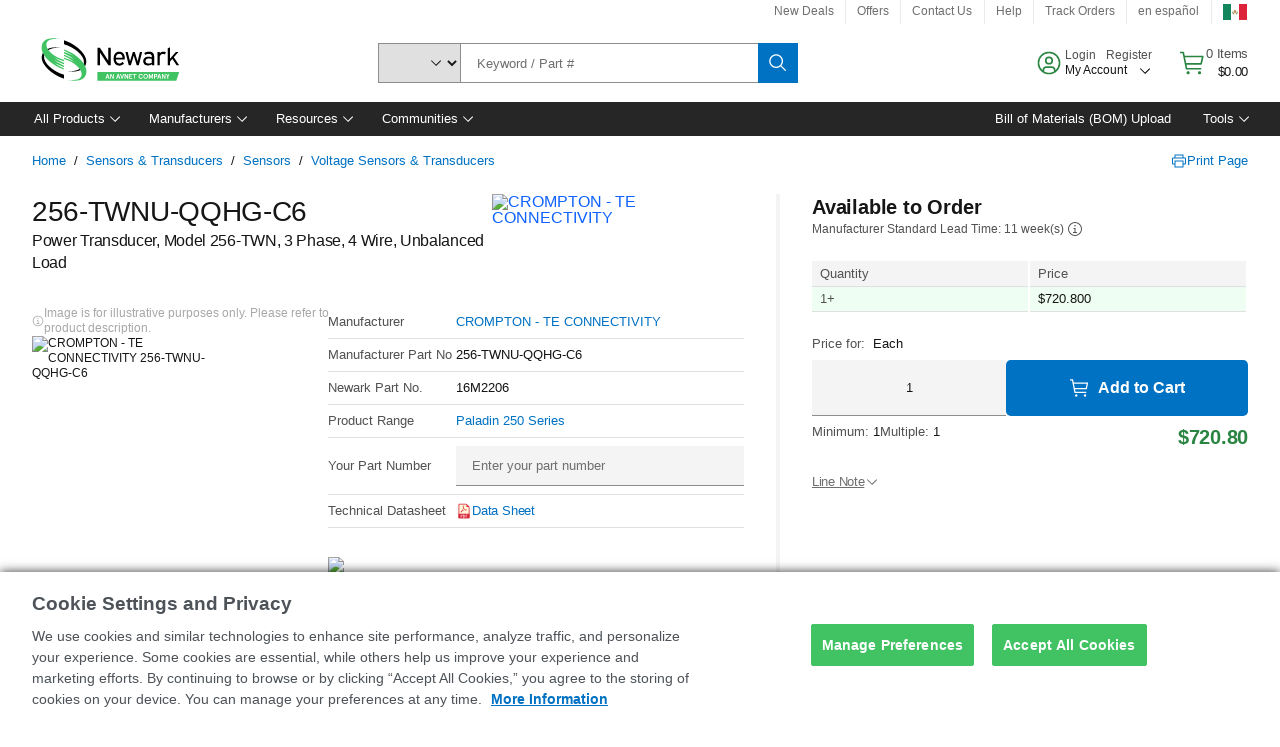

--- FILE ---
content_type: application/javascript
request_url: https://mexico.newark.com/4rLcHt/b/i/qi8GDJ_B1tvk/at7u8NhSQm4Lrcm5/IV0ZAg/L1ZIZ/npyThgB
body_size: 163756
content:
(function(){if(typeof Array.prototype.entries!=='function'){Object.defineProperty(Array.prototype,'entries',{value:function(){var index=0;const array=this;return {next:function(){if(index<array.length){return {value:[index,array[index++]],done:false};}else{return {done:true};}},[Symbol.iterator]:function(){return this;}};},writable:true,configurable:true});}}());(function(){YQ();bDA();SXA();var S7;var Cf=function(){if(S7["Date"]["now"]&&typeof S7["Date"]["now"]()==='number'){return S7["Date"]["now"]();}else{return +new (S7["Date"])();}};var sL=function(){return ["%(3TE","<=>\x07N~%2$^","\x40;.<","[",".#36\f;-L>\x3f!-\x00\x00",").\v_\x40<%\\P","N",";7:3\b:N6;6\x00\vOL8 m\x40>03!",")\rNZ9)-\x40\\>m9$\f\x00\"","\x3f\f0M6\"*\vxL86&I","E%4=>*2","4\x3f","\t=\x00_\x40%.","JA","1",";+\x40;+!","\"VC#)>;\x07\"<K2!*","\"\x3f[+",",Q0+,","\x00","o\x00"," +NG>\r I","*M\\&*$8 \f%","\x00Z:\bz","B^","9$",")Bs$*%>/fDHHb;wi;qGz0+)lWOKslby","","P$=","\x00Y\x40:=TL\f/19,","!\bFh>4=",".3\x07","\'W! ,\v","p;.*,/YH3:JP8",";_A",":","[]#\b(","\v$\t6P &!","-0:","X].+Tz,","993","+J[)\"C\x40>","9-","","=!,\vN[","JC9\x3f","7:z","9\v\'BG%>IF>",":;\"","\b7DO&(L&&NF\vO%2o8|t\"` %-P"," $-[","N<!\'\x07\b6B[>(","","9:Q2",".\f-!\v_&)(X9./=","\"+F","%*","M\'6#","^/\"$Xr/\x07=\x3f\f7\x00,","\t]L$","z\x40N-DM2;\b9-NDM/o\v","/56U6.-\"\v_",")C\x40>%,YG/","5[Y&%Uf/5,","7&","0\v<V ","!IG","(#",",W!*;\t\nYL93","\x00\x3f8#EF8*_\\%","`f<","h","iGi-S","v&7^\\<27:>W6","Y","S8-:\b\v;F","7t","IY/\f!(7","%:;\x07\v0S6=6","0#<-","#3>\v5F2+\r*;\'BN$!#","-NW&3","$2L%*\"::E]#=\\A\f/1&#","+7\v)-1E<","8","<\x3f\'BN$!#$IV/696","&BN+4 ","/&\x008<W: ","+EC/","\v\f","_r/%.3$\"*M0;\b &","\x3f\n9","d)Jf$9;`Z&\"6_nFnAeb}*,=","\x3f=x]+4*","\\$","k\':Nv+36Of)),& \x000\v","L\'\'=","-9"," =\rNG.","/-IV>","\"\"\'\r","IV84","^\x40$)1797(Q:(\t;","2*\\Z$%\b7","|$,","\rF2#1#)Y\t%=EZ$K0\'\x078","*","W +","=!\x00","<U[$23\r\n\x3f6L=.\r\"+GF+$*","6\b","7","4*\b)[H.3",":\b,#:FLj#K#","\"Ta%#4\x078,","((&TyK","*<=\x00D[+\'*#\\Q+%/","+\r[]%","\t0Y&+-\x00","hau","y}\t*^v%.91\x079\n"," =\rX]+2;","J\t;$","4;9&","# Ie%.(","a","\x07&&GP/,","Fo%\v\x00CF.","EH<*A","79\vV1*A$\x40$","IW9/.7","2.T","-+6","\r%!^T>2|;N7\b-F2+o:E\x40$\'","*<,J_/&BT&","\t;(F1+&>\vtv)(=","","/!","\x3f",",\v_H\x07/+","\f0)\f\x002\v-","8","Pb{Y","Z&),","(=\r>\t0U6","F!==","9_\\(\x07%",".$>JP/2gAj,r|\x003\'0M=*;e+JK&%+V|Y\x3f\fm<IFeVrA:;H","0\r3F","+B\\/","77",",:\vE","J+,,\x40T>\f","Rh3*_Z84$=&\bLl"," ES#\b!(;\x00",":W \b,-"];};var rw=function(Sj){var cw=0;for(var Cj=0;Cj<Sj["length"];Cj++){cw=cw+Sj["charCodeAt"](Cj);}return cw;};var Ql=function(AS,cJ){return AS<cJ;};var JM=function(Lk){if(S7["document"]["cookie"]){try{var Wj=S7["document"]["cookie"]["split"]('; ');var Jk=null;var sl=null;for(var Gt=0;Gt<Wj["length"];Gt++){var YM=Wj[Gt];if(YM["indexOf"](""["concat"](Lk,"="))===0){var nL=YM["substring"](""["concat"](Lk,"=")["length"]);if(nL["indexOf"]('~')!==-1||S7["decodeURIComponent"](nL)["indexOf"]('~')!==-1){Jk=nL;}}else if(YM["startsWith"](""["concat"](Lk,"_"))){var Qh=YM["indexOf"]('=');if(Qh!==-1){var E3=YM["substring"](Qh+1);if(E3["indexOf"]('~')!==-1||S7["decodeURIComponent"](E3)["indexOf"]('~')!==-1){sl=E3;}}}}if(sl!==null){return sl;}if(Jk!==null){return Jk;}}catch(Dx){return false;}}return false;};var VD=function(ql){var L5=1;var hk=[];var GW=S7["Math"]["sqrt"](ql);while(L5<=GW&&hk["length"]<6){if(ql%L5===0){if(ql/L5===L5){hk["push"](L5);}else{hk["push"](L5,ql/L5);}}L5=L5+1;}return hk;};var bD=function(){return W5.apply(this,[SY,arguments]);};var Hl=function(M1,SS){return M1<=SS;};var Z,wG,rE,NQ,Fr,mJ,DW,w5,MQ,RJ,nQ,NG,Ns,TM,Zj,gY,El,Eh,Sz,kK,S4,Vx,rj,mG,Ws,Kh,BS,Ch,SA,EL,kQ,b3,A7,D5,Yz,HT,fx,RK,O5,wX,Tw,BJ,QG,kM,tf,BU,gA,GG,bk,j8,bU,HY,cr,hA,P,S,Q,t4,KK,Hr,wf,AR,LG,Z9,KE,wq,UL,b8,P1,ss,k4,Ww,OA,E9,HA,B8,IY,hq,Yw,Ks,XQ,Wt,hx,ht,rL,pf,DM,cY,J4,k5,Z8,R1,Zz,NT,S5,l9,LE,Ll,LK,fR,pG,Hf,I5,qU,qk,N1,AA,U5,bz,Lq,fr,sM,xq,ME,Pz,vU,fl,Nx,nG,tS,Fw,df,Q4,ND,mt,s4,Us,HQ,Ij,xU,ps,gq,M9,nR,Z7,SG,AX,Ul,dq,Z1,gs,J3,cA,Hz,HE,ct,VJ,Al,fY,v9,Hk,KG,Yk,Iw,AY,IK,Nl,Qq,fw,EJ,z7,pQ,hw,sK,kY,Qr,xR,U8,Zx,FQ,j3,jS,c4,AQ,Vz,sw,X9,vA,z9,nl,dA,Vr,n7,mK,SD,Ow,c5,sr,A8,cs,bl,IQ,wR,kx,tG,Zl,I4,lh,pr,Yt,z5,B4,OL,bx,z3,l1,V5,QT,Y5,jG,qA,p3,Y,DT,Lj,Rq,zf,FJ,rY,n4,nW,VW,Q5,SK,Rw,g8,TX,QD,lQ,OK,zM,ms,Ht,Pj,vS,mw,zl,F9,Cr,Dt,mR,Jq,UE,dM,gG,Gf,r5,RR,Gj,DD,b7,B9,MR,Fj,zr,CL,G4,vw,kl,FS,RT,fK,jq,bG,V3,Vw,br,HW,GX,px,cj,Fl,PJ,jw,dK,SX,r7,j4,r9,J9,WT,Bt,vz,WR,EY,hM,Hq,lj,MJ,tQ,Il,Sl,PU,TU,Kz,Xz,PY,Sk,Ef,G7,wr,JE,gX,Tf,QL,T4,Yl,XK,WL,gS,gj,CT,dx,FL,Bz,JQ,O7,S8,LT,SR,Ex,Jf,h8,lk,NA,Zk,Dl,Ct,B7,IX,Rh,Y3,Aq,CK,ZD,m5,x7,gr,F7,S1,L4,hW,NS,Zt,Y1,C1,cM,HJ,Mz,YG,zG,XU,WY,Dk,Bj,fW,ks,n5,Gr,g9,jU,w4,gL,mS,UD,Jl,pw,fk,wS,sh,xw,vr,jX,gD,Qx,Iz,H5,RU,AM,ZA,Ik,vl,IM,sS,U4,YW,AJ,tw,R4,E4,vK,w7,lX,Dw,Sr,Pr,b9,v5,vk,RW,RA,AW,dG,Mw,TR,vQ,BK,MU,r3,Lw,l5,qt,mA,m8,pJ,N3,Hh,zA,fz,Vh,gE,bE,Xx,Rr,cW,kU,d5,fJ,GS,ID,fL,BW,qx,j1,OS,P4,Zq,z8,rT,bT,mL,X5,ES,qS,YJ,AG,J1,pj,BY,r8,Zh,xf,Wq,pK,Qk,U1,G3,nS,cT,lw,UG,kq,DA,pz,MA,sJ,wJ,vh,I8,p1,Oz,Qz,tY,s7,LM,MK,X3,PX,YX,Ls,T3,NL,nD,Ps,p5,Wf,CJ,wt,xE,Vs,fG,B1,fA,Xs,EX,L7,MT,Uj,FK,Mj,m4,Ix,k3,GT,M5,mk,AT,R8,m9,Lz,Wk,UX,L3,qs,Ml,n8,gT,qh,gl,Dj,KU,dE,gW,XT,D1,fj,Bf,qE,LQ,Zs,VE,Os,kh,LS,RY,rW,bL,sT,B5,Ur,WQ,SL,Nq,Ds,ER,UR,Oj,cl,nk,Ej,n3,jk,vW,DK,QU,Bs,fh,zD,AL,Wz,lL,fS,rG,rX,RG,xL,WU,Fz,DY,Gh,rJ,q,g1,kf,x3,FX,lf,Qw,V,Rx,tR,fU,qf,hl,Aw,FA,vJ,Xt,fD,bs,hr,lW,ZM,SJ,ds,WK,Sq,Mr,LU,KJ,E1,TA,pE,kJ,S3,M3,Jw,WM,kD,D9,B3,EU,D,T8,d4,ZG,xk,dj,n1,Uf,pL,ww,zX,GR,Fh,Ol,ZJ,K3,Yf,mx,TK,Ux,FM,XA,HG,MS,OW,hJ,Yh,VS,rk,Mf,Pq,PQ,Xq,OY,qW,bq,Rt,b5,gz,Ph,Px,N7,H9,XD,O4,k1,ml,rr,cD,WG,p9,Jj,Ot,jx,XY,NY,g5,vj,KD,nK,hf,wU,kr,NX,QR,Bx,x8,Wl,EQ,zU,JU,Z3,BQ,sA,k7,jL,c1,pq,Kt,qz,wW,YT,hz,lG,nt,Qf,At,vG,MY,f7,NM,lJ,qL,Y9,fX,G1,US,xz,JW,sR,dU,qw,Tl,I7,qj,wx,rt,zR,F5,j9,lR,Nk,A1,XM,Lr,bf,Mt,nU,jt,kT,kL,GD,GA,qJ,sz,PW,X7,kw,Sh,cL,bK,Xk,rD,Sw,O3,Ez,EG,Rf,Ax,pW,dS,lx,fq,Rl,ET,ff,Vl,Is,jR,Wr,JJ,nf,tk,M7,ST,IW,Bk,RD,C3,UQ,Ek,OU,TG,MD,P5,Fx,Q1,q3,mq,XR,PD,FU,Zr,hS,Gx,T9,d7,OM,k8,Vf,sD,mz,cx,LY,kS,HS,d1,C9,I,Z5,NW,VL,YU,wD,zE,zq,EM,vx,xj,D7,RM,XG,hY,PE,SY,M8,kE,XW,gJ,EE,OJ,q9,Nz,kt,zw,UA,IL,F,GL,mr,LJ,NU,mY,Ms,zW,pD,X,Cz,jW,zh,W4,WS,QJ,v8,JX,Gs,I3,TL,zK,sf,WD,tD,qX,Tt,Lx,Q8,vT,g7,Uw,mj,lU,tl,QX,ZX,ED,Lf,GM,UJ,bW,O9,vX,Ak,OE,w1,tW,HM,PA,sq,vM,Br,j5,Gl,v4,GY,Hx,Dh,kA,Jz,BG,bS,gw,Bw,ws,Ok,xJ,FR,m1,F8,Q3,zx,c3,YY,wz,BL,cU,xW,Wh,UW,hh,rR,vt,t5,KL,vf,BT,Bl,n9,lq,bJ,If,hU,K1,hD,gU,wh,OT,KS,Pt,P3,Ft,hG,Kj,Rj,RE,Pw,F1,hj,xA,H,QW,C4,JL,gt,nr,Pk,xG,sX,T5,UM,KW,JD,bQ,wk,DJ,Nw,UT,K5,KT,Tz,vq,jD,Y4,Vj,p4,q5,cf,GU,dJ,IE,sU,WJ,Uh,tT,A3,J7,YS,Cl,O1,VK,R7,nj,Cx,H3,dL,qG,wK,SM,p8,jM,f5,FD,R,nJ,Ts,CX,Mq,Dz,K9,G5,K8,mf,Lt,TW,v3,Iq,OQ,ZU,V8,D3,w3,Ox,gx,Kf,kR,HL,kG,cK,Ew,BD,Mx,BA,zj,qY,ll,Rs,Xw,Lh,Ah,fT,U7,FT,FE,hL,St,Jx,r4,Uq,x5,bt,vD,rh,jf,pk,WA,PS,E,wl,r1,fQ,JS,QM,IT,mM,wT,FW,vY,tX,N5,Gz,Fk,N4,lY,Tk,SW,wE,q8,Sf,Uk,sW,l4;var Hw=function(xS,EW){return xS*EW;};var zS=function(){return WW.apply(this,[s4,arguments]);};var YD=function(R3,zk){return R3<<zk;};var dw=function(){return WW.apply(this,[F9,arguments]);};var sj=function(ZW){var Vk=['text','search','url','email','tel','number'];ZW=ZW["toLowerCase"]();if(Vk["indexOf"](ZW)!==-1)return 0;else if(ZW==='password')return 1;else return 2;};var Af=function(){if(S7["Date"]["now"]&&typeof S7["Date"]["now"]()==='number'){return S7["Math"]["round"](S7["Date"]["now"]()/1000);}else{return S7["Math"]["round"](+new (S7["Date"])()/1000);}};var XJ=function Df(Pf,GJ){'use strict';var PL=Df;switch(Pf){case b9:{var f3=GJ[xK];var Th;F3.push(nw);return Th=f3&&Ih(VM()[qR(HD)].call(null,BK,zL),typeof S7[ML()[rM(H1)](xt({}),AG,jJ)])&&Mk(f3[VM()[qR(xM)].apply(null,[rX,Sx])],S7[ML()[rM(H1)](xt(xt([])),AG,jJ)])&&m3(f3,S7[Mk(typeof ML()[rM(Xh)],'undefined')?ML()[rM(lM)](U3,jh,LW):ML()[rM(H1)].apply(null,[A5,AG,jJ])][VM()[qR(KM)](xG,s3)])?t3()[bM(AD)].call(null,DR,fY):typeof f3,F3.pop(),Th;}break;case sq:{var xD=GJ[xK];return typeof xD;}break;case nG:{var Nt=GJ[xK];var mh=GJ[E7];var dk=GJ[IA];return Nt[mh]=dk;}break;case lX:{var zJ=GJ[xK];var Nh=GJ[E7];var tL=GJ[IA];F3.push(dh);zJ[Nh]=tL[Mk(typeof R5()[Xl(LR)],d9([],[][[]]))?R5()[Xl(LR)](L1,bh,ck,Et,xx):R5()[Xl(KM)].apply(null,[Zw,I1,Sx,nM,MW])];F3.pop();}break;case SY:{var Ck=GJ[xK];F3.push(mW);var g3;return g3=Ck&&Ih(VM()[qR(HD)](lG,zL),typeof S7[ML()[rM(H1)](HD,tQ,jJ)])&&Mk(Ck[m3(typeof VM()[qR(pM)],d9([],[][[]]))?VM()[qR(xM)](rf,Sx):VM()[qR(kW)](LD,X1)],S7[ML()[rM(H1)](Bh,tQ,jJ)])&&m3(Ck,S7[ML()[rM(H1)].call(null,c9,tQ,jJ)][VM()[qR(KM)](jl,s3)])?t3()[bM(AD)].call(null,DR,LL):typeof Ck,F3.pop(),g3;}break;case T9:{var xh=GJ[xK];F3.push(Nj);var tJ;return tJ=xh&&Ih(m3(typeof VM()[qR(fM)],d9([],[][[]]))?VM()[qR(HD)].apply(null,[br,zL]):VM()[qR(kW)].call(null,Oh,f1),typeof S7[ML()[rM(H1)](Sx,p4,jJ)])&&Mk(xh[VM()[qR(xM)](nx,Sx)],S7[ML()[rM(H1)](hR,p4,jJ)])&&m3(xh,S7[ML()[rM(H1)](xt(KM),p4,jJ)][VM()[qR(KM)](Qj,s3)])?t3()[bM(AD)](DR,pt):typeof xh,F3.pop(),tJ;}break;case H:{var tM=GJ[xK];F3.push(IJ);var Pl;return Pl=tM&&Ih(VM()[qR(HD)].apply(null,[cK,zL]),typeof S7[ML()[rM(H1)](P9,Xs,jJ)])&&Mk(tM[VM()[qR(xM)](p9,Sx)],S7[ML()[rM(H1)](zL,Xs,jJ)])&&m3(tM,S7[ML()[rM(H1)].call(null,xt(lM),Xs,jJ)][VM()[qR(KM)](Wx,s3)])?Mk(typeof t3()[bM(Sx)],d9('',[][[]]))?t3()[bM(OD)](YL,E5):t3()[bM(AD)](DR,Nf):typeof tM,F3.pop(),Pl;}break;case bK:{var XS=GJ[xK];return typeof XS;}break;case EE:{var tx=GJ[xK];return typeof tx;}break;case vK:{var kj=GJ[xK];return typeof kj;}break;case IX:{F3.push(N9);this[Mk(typeof t3()[bM(pM)],d9([],[][[]]))?t3()[bM(OD)](jj,Zf):t3()[bM(bh)].apply(null,[TJ,J4])]=xt(KM);var th=this[tj()[NJ(q1)](W1,LT)][KM][t3()[bM(tt)](HD,Rr)];if(Mk(dW()[KR(qD)](Nz,Xh),th[ML()[rM(Aj)](Kk,gq,Ff)]))throw th[ML()[rM(wj)](kk,zq,VR)];var mD;return mD=this[dW()[KR(P9)](pS,BM)],F3.pop(),mD;}break;}};var IS=function(){return S7["Math"]["floor"](S7["Math"]["random"]()*100000+10000);};var lS=function(){TS=[];};var x1=function DS(JR,Jh){var sx=DS;do{switch(JR){case n9:{return wL;}break;case BA:{JR-=Tz;return bj;}break;case IA:{var ft=Jh[xK];var bj=d9([],[]);var st=vL(ft.length,lM);if(Rk(st,KM)){do{bj+=ft[st];st--;}while(Rk(st,KM));}JR+=qX;}break;case JQ:{JR+=Ns;var Xf=Jh[xK];dw.PK=DS(IA,[Xf]);while(Ql(dw.PK.length,gM))dw.PK+=dw.PK;}break;case AX:{JR+=jq;if(Ql(qM,dl.length)){do{var Yj=gk(dl,qM);var Mh=gk(Ut.KX,Hj++);DL+=W5(f4,[XL(Gk(TD(Yj),Mh),Gk(TD(Mh),Yj))]);qM++;}while(Ql(qM,dl.length));}}break;case EE:{F3.push(lt);JR=zE;ZS=function(cS){return DS.apply(this,[JQ,arguments]);};WW(F9,[qD,PM]);F3.pop();}break;case Gr:{var Gw=Jh[xK];var wL=d9([],[]);var lD=vL(Gw.length,lM);while(Rk(lD,KM)){wL+=Gw[lD];lD--;}JR+=BU;}break;case bK:{var YR=Jh[xK];Jt.JT=DS(Gr,[YR]);JR=zE;while(Ql(Jt.JT.length,Et))Jt.JT+=Jt.JT;}break;case zU:{return DL;}break;case Y7:{JR=zE;F3.push(rS);CM=function(CW){return DS.apply(this,[bK,arguments]);};Jt(QS,Tx);F3.pop();}break;case gs:{var MM=Jh[xK];var Kw=d9([],[]);JR+=nr;var It=vL(MM.length,lM);while(Rk(It,KM)){Kw+=MM[It];It--;}return Kw;}break;case sq:{var rx=Jh[xK];JR=zE;ZL.G9=DS(gs,[rx]);while(Ql(ZL.G9.length,UX))ZL.G9+=ZL.G9;}break;case HE:{F3.push(T1);gh=function(nh){return DS.apply(this,[sq,arguments]);};JR=zE;ZL(IR,Yx);F3.pop();}break;case hA:{var V1=Jh[xK];var wM=Jh[E7];var DL=d9([],[]);var Hj=Qt(vL(V1,F3[vL(F3.length,lM)]),RL);JR+=wr;var dl=Tj[wM];var qM=KM;}break;case lX:{var s5=Jh[xK];Ut=function(RS,gf){return DS.apply(this,[hA,arguments]);};return l3(s5);}break;}}while(JR!=zE);};var W3=function(){return WW.apply(this,[JQ,arguments]);};var rl=function(){return Kl.apply(this,[RA,arguments]);};var d9=function(dD,J5){return dD+J5;};var b1=function(xl,Of){var Vt=S7["Math"]["round"](S7["Math"]["random"]()*(Of-xl)+xl);return Vt;};var TD=function(Kx){return ~Kx;};var Xj=function(ph,zt){return ph>>>zt|ph<<32-zt;};var bw=function(Vg,Nn){return Vg>>Nn;};var dN=function GF(M6,bF){'use strict';var Vd=GF;switch(M6){case IX:{var Dc=bF[xK];F3.push(Hn);if(S7[tj()[NJ(EH)].apply(null,[kB,n6])][VM()[qR(jI)](MK,GZ)](Dc)){var MI;return F3.pop(),MI=Dc,MI;}F3.pop();}break;case I8:{var JI=bF[xK];F3.push(DZ);var Cd;return Cd=S7[t3()[bM(xM)](wj,X)][dW()[KR(Kc)].call(null,Ws,Jc)](JI)[jp()[pN(g2)](AG,MZ)](function(gN){return JI[gN];})[PT[R5()[Xl(MH)](bb,FH,xM,nM,kF)]()],F3.pop(),Cd;}break;case b9:{var W2=bF[xK];F3.push(S0);var ZO=W2[m3(typeof jp()[pN(CZ)],d9([],[][[]]))?jp()[pN(g2)](OQ,MZ):jp()[pN(LR)].call(null,VV,OB)](function(JI){return GF.apply(this,[I8,arguments]);});var EF;return EF=ZO[dW()[KR(HD)].apply(null,[Rr,Kb])](VM()[qR(KN)](OY,Jc)),F3.pop(),EF;}break;case IA:{F3.push(Ug);try{var fV=F3.length;var v6=xt({});var rV=d9(d9(d9(d9(d9(d9(d9(d9(d9(d9(d9(d9(d9(d9(d9(d9(d9(d9(d9(d9(d9(d9(d9(d9(S7[VM()[qR(dc)](M7,pM)](S7[jp()[pN(KB)].call(null,Ms,nn)][t3()[bM(Sg)](Qc,Pr)]),YD(S7[VM()[qR(dc)].call(null,M7,pM)](S7[m3(typeof jp()[pN(gp)],d9([],[][[]]))?jp()[pN(KB)](Ms,nn):jp()[pN(LR)](Ed,rc)][jp()[pN(jd)](wU,gp)]),lM)),YD(S7[VM()[qR(dc)](M7,pM)](S7[m3(typeof jp()[pN(Sx)],d9('',[][[]]))?jp()[pN(KB)].call(null,Ms,nn):jp()[pN(LR)](Nj,DP)][Mk(typeof xd()[hn(RL)],d9([],[][[]]))?xd()[hn(lM)].call(null,RL,zF,l0,WF,SH,xt({})):xd()[hn(Ap)].apply(null,[xt(xt(lM)),kW,rP,EH,B2,r2])]),xM)),YD(S7[m3(typeof VM()[qR(b0)],'undefined')?VM()[qR(dc)].apply(null,[M7,pM]):VM()[qR(kW)].apply(null,[gZ,qg])](S7[m3(typeof jp()[pN(BM)],d9('',[][[]]))?jp()[pN(KB)](Ms,nn):jp()[pN(LR)](Wc,TJ)][t3()[bM(XF)].call(null,g2,q)]),rn)),YD(S7[VM()[qR(dc)].call(null,M7,pM)](S7[dW()[KR(RL)](sX,Sx)][gb()[fZ(b0)](r2,nn,Un,HD,qI)]),r2)),YD(S7[Mk(typeof VM()[qR(LH)],'undefined')?VM()[qR(kW)](VH,kO):VM()[qR(dc)](M7,pM)](S7[jp()[pN(KB)].call(null,Ms,nn)][jp()[pN(FZ)].call(null,Zq,KP)]),Sx)),YD(S7[VM()[qR(dc)].apply(null,[M7,pM])](S7[m3(typeof jp()[pN(Kk)],'undefined')?jp()[pN(KB)](Ms,nn):jp()[pN(LR)].call(null,Xd,kH)][jp()[pN(TO)](P4,Yx)]),cR)),YD(S7[VM()[qR(dc)].call(null,M7,pM)](S7[jp()[pN(KB)](Ms,nn)][m3(typeof t3()[bM(U3)],'undefined')?t3()[bM(GZ)](HR,cs):t3()[bM(OD)](T0,MO)]),PT[R5()[Xl(WO)].call(null,HB,FB,xM,RO,EV)]())),YD(S7[VM()[qR(dc)](M7,pM)](S7[m3(typeof jp()[pN(BM)],d9('',[][[]]))?jp()[pN(KB)](Ms,nn):jp()[pN(LR)](jB,G2)][gb()[fZ(EV)].apply(null,[kW,LR,dR,MB,cO])]),RL)),YD(S7[VM()[qR(dc)].call(null,M7,pM)](S7[jp()[pN(KB)](Ms,nn)][wF()[NB(WO)](EH,dR,lM,D0)]),EH)),YD(S7[VM()[qR(dc)].call(null,M7,pM)](S7[Mk(typeof jp()[pN(kk)],'undefined')?jp()[pN(LR)](Yd,p0):jp()[pN(KB)](Ms,nn)][jp()[pN(YI)](z9,kn)]),cB)),YD(S7[VM()[qR(dc)].call(null,M7,pM)](S7[jp()[pN(KB)].call(null,Ms,nn)][ML()[rM(Sg)](gV,N2,tt)]),H1)),YD(S7[VM()[qR(dc)](M7,pM)](S7[Mk(typeof jp()[pN(Kc)],'undefined')?jp()[pN(LR)].call(null,z0,dd):jp()[pN(KB)](Ms,nn)][jp()[pN(qp)](CF,EH)]),Y6[zN])),YD(S7[VM()[qR(dc)](M7,pM)](S7[jp()[pN(KB)](Ms,nn)][ML()[rM(Ab)](rn,j9,OD)]),P2)),YD(S7[m3(typeof VM()[qR(H1)],'undefined')?VM()[qR(dc)](M7,pM):VM()[qR(kW)].apply(null,[qP,Qg])](S7[jp()[pN(KB)](Ms,nn)][VM()[qR(Sg)](Yz,Kk)]),Y6[Vc])),YD(S7[VM()[qR(dc)].call(null,M7,pM)](S7[jp()[pN(KB)](Ms,nn)][tj()[NJ(Qc)].call(null,OD,Xs)]),OD)),YD(S7[VM()[qR(dc)](M7,pM)](S7[jp()[pN(KB)].call(null,Ms,nn)][tj()[NJ(Eb)](s6,hq)]),Y6[AD])),YD(S7[m3(typeof VM()[qR(q0)],'undefined')?VM()[qR(dc)].apply(null,[M7,pM]):VM()[qR(kW)](XF,U6)](S7[jp()[pN(KB)](Ms,nn)][ML()[rM(Lc)].call(null,zL,BG,zL)]),MH)),YD(S7[VM()[qR(dc)].call(null,M7,pM)](S7[jp()[pN(KB)](Ms,nn)][tj()[NJ(mn)](EH,X7)]),EI)),YD(S7[VM()[qR(dc)](M7,pM)](S7[jp()[pN(KB)](Ms,nn)][jp()[pN(P9)](HY,lM)]),Y6[b0])),YD(S7[VM()[qR(dc)].call(null,M7,pM)](S7[jp()[pN(KB)](Ms,nn)][t3()[bM(Ab)].apply(null,[GZ,x8])]),HD)),YD(S7[VM()[qR(dc)](M7,pM)](S7[m3(typeof jp()[pN(kg)],d9('',[][[]]))?jp()[pN(KB)].call(null,Ms,nn):jp()[pN(LR)].call(null,SN,QF)][jp()[pN(HO)](Cp,GO)]),pM)),YD(S7[VM()[qR(dc)](M7,pM)](S7[jp()[pN(KB)].call(null,Ms,nn)][tj()[NJ(pV)].call(null,jd,I)]),A5)),YD(S7[VM()[qR(dc)](M7,pM)](S7[dW()[KR(hR)](zA,HD)][m3(typeof dW()[KR(GZ)],d9('',[][[]]))?dW()[KR(Sx)](HG,bh):dW()[KR(cR)](LF,j2)]),m0)),YD(S7[VM()[qR(dc)].call(null,M7,pM)](S7[dW()[KR(RL)].call(null,sX,Sx)][VM()[qR(Lc)].call(null,Aq,q0)]),hR));var wc;return F3.pop(),wc=rV,wc;}catch(B6){F3.splice(vL(fV,lM),Infinity,Ug);var TB;return F3.pop(),TB=KM,TB;}F3.pop();}break;case w4:{F3.push(zd);var kb=S7[ML()[rM(Sx)].apply(null,[Jc,PZ,Yx])][dW()[KR(CZ)](LY,KP)]?lM:Y6[r2];var jn=S7[ML()[rM(Sx)](tN,PZ,Yx)][VM()[qR(jd)](z7,EH)]?lM:KM;var Ic=S7[ML()[rM(Sx)].apply(null,[xM,PZ,Yx])][jp()[pN(Qc)].apply(null,[XH,zN])]?lM:KM;var nO=S7[ML()[rM(Sx)].apply(null,[jI,PZ,Yx])][m3(typeof ML()[rM(f1)],d9('',[][[]]))?ML()[rM(mn)](A5,m4,HV):ML()[rM(lM)].call(null,b0,gn,Ad)]?Y6[rn]:KM;var dO=S7[ML()[rM(Sx)].apply(null,[P2,PZ,Yx])][VM()[qR(f1)](nc,HO)]?lM:KM;var Gp=S7[Mk(typeof ML()[rM(q0)],d9('',[][[]]))?ML()[rM(lM)](jV,vp,R6):ML()[rM(Sx)].call(null,A6,PZ,Yx)][ML()[rM(DI)](xt(xt(lM)),XA,pM)]?lM:KM;var nH=S7[Mk(typeof ML()[rM(XF)],'undefined')?ML()[rM(lM)](SH,w0,Vn):ML()[rM(Sx)].apply(null,[Ap,PZ,Yx])][ML()[rM(tp)](CZ,YB,MB)]?lM:KM;var HN=S7[ML()[rM(Sx)](L1,PZ,Yx)][tj()[NJ(Jd)].call(null,TN,gE)]?lM:KM;var Zp=S7[ML()[rM(Sx)](c6,PZ,Yx)][ML()[rM(LH)](Et,tX,Bb)]?lM:KM;var EP=S7[jp()[pN(MB)](hz,kW)][VM()[qR(KM)].call(null,CR,s3)].bind?lM:KM;var WZ=S7[ML()[rM(Sx)](xM,PZ,Yx)][t3()[bM(TO)](KB,K0)]?lM:KM;var Rd=S7[ML()[rM(Sx)](Sx,PZ,Yx)][VM()[qR(Q6)](zI,Ed)]?Y6[rn]:Y6[r2];var sP;var GN;try{var GB=F3.length;var AF=xt(xt(xK));sP=S7[m3(typeof ML()[rM(xM)],d9('',[][[]]))?ML()[rM(Sx)].call(null,xt(xt(lM)),PZ,Yx):ML()[rM(lM)](bH,tn,r0)][m3(typeof dW()[KR(Kk)],d9('',[][[]]))?dW()[KR(Tc)].apply(null,[DY,CZ]):dW()[KR(cR)](zg,MN)]?lM:Y6[r2];}catch(Rp){F3.splice(vL(GB,lM),Infinity,zd);sP=KM;}try{var ZB=F3.length;var O0=xt(xt(xK));GN=S7[ML()[rM(Sx)](m0,PZ,Yx)][dW()[KR(lc)](vY,Ap)]?lM:KM;}catch(vb){F3.splice(vL(ZB,lM),Infinity,zd);GN=KM;}var mP;return mP=d9(d9(d9(d9(d9(d9(d9(d9(d9(d9(d9(d9(d9(kb,YD(jn,Y6[rn])),YD(Ic,xM)),YD(nO,Y6[cR])),YD(dO,r2)),YD(Gp,PT[jp()[pN(Jd)].call(null,vY,Kb)]())),YD(nH,Y6[Bh])),YD(HN,LR)),YD(sP,RL)),YD(GN,EH)),YD(Zp,cB)),YD(EP,H1)),YD(WZ,kW)),YD(Rd,P2)),F3.pop(),mP;}break;case f4:{var Ld=bF[xK];F3.push(UP);var WB=tj()[NJ(RL)].call(null,Ub,gd);var cc=dW()[KR(mn)](zg,Zc);var Bg=KM;var IH=Ld[Mk(typeof ML()[rM(WO)],d9('',[][[]]))?ML()[rM(lM)](wZ,XV,N6):ML()[rM(rO)](OD,gG,rn)]();while(Ql(Bg,IH[tj()[NJ(KM)](bH,Z2)])){if(Rk(cc[dW()[KR(xg)].apply(null,[I4,g2])](IH[jp()[pN(cB)].apply(null,[HQ,xM])](Bg)),Y6[r2])||Rk(cc[dW()[KR(xg)].apply(null,[I4,g2])](IH[jp()[pN(cB)].apply(null,[HQ,xM])](d9(Bg,lM))),KM)){WB+=lM;}else{WB+=KM;}Bg=d9(Bg,xM);}var YO;return F3.pop(),YO=WB,YO;}break;case X9:{var qN;var lg;var Xg;F3.push(Ib);for(qN=KM;Ql(qN,bF[m3(typeof tj()[NJ(b0)],'undefined')?tj()[NJ(KM)].apply(null,[bH,Lq]):tj()[NJ(rn)](fH,LZ)]);qN+=lM){Xg=bF[qN];}lg=Xg[t3()[bM(Eb)].apply(null,[m0,Lr])]();if(S7[Mk(typeof ML()[rM(b0)],'undefined')?ML()[rM(lM)](RO,c6,Tn):ML()[rM(Sx)](gp,ms,Yx)].bmak[tj()[NJ(J0)].apply(null,[wZ,jU])][lg]){S7[ML()[rM(Sx)](xt(xt(lM)),ms,Yx)].bmak[tj()[NJ(J0)](wZ,jU)][lg].apply(S7[ML()[rM(Sx)].apply(null,[WO,ms,Yx])].bmak[tj()[NJ(J0)].call(null,wZ,jU)],Xg);}F3.pop();}break;case JQ:{var EZ=nN;F3.push(QP);var pI=tj()[NJ(RL)](Ub,L7);for(var RZ=KM;Ql(RZ,EZ);RZ++){pI+=VM()[qR(Xh)](xq,Xh);EZ++;}F3.pop();}break;case vq:{F3.push(Wg);S7[VM()[qR(TJ)](D9,wZ)](function(){return GF.apply(this,[JQ,arguments]);},Y6[B2]);F3.pop();}break;}};var hF=function(){X6=["\x6c\x65\x6e\x67\x74\x68","\x41\x72\x72\x61\x79","\x63\x6f\x6e\x73\x74\x72\x75\x63\x74\x6f\x72","\x6e\x75\x6d\x62\x65\x72"];};var hH=function(){zn=["aVwF","R86",":Z#\x406X<\"P/>N\b","<:\bV/\bU\x07E=G\"","B)R3Z)|-\rS","l3SA\x3fP\tH\x3fD4\fS","i,I","Q)2\x40\r","l:5B\r","V!u+;4\x00]","Z>Q-\x00C+","H(V+\bB#",">F~","<\x3f&Z)2E","$Qt","E+=>G>%qX.M5w,K E","C","\vU%3#\'Z\x3f3D\b","4M!","#^>\rN\bR","*6\x40>M\tV.","7]Q(R\fS\"\x3f%A88LB.G2N]d,VdG\"#\n","39\f_.3D","9\x00^9%D",".V%S\tE","v>*;\nc:.rD)K9","\"`!D7\b6V:3%,\\51HZ","$\nG","R(D9^#F!","(V:38","n#\x40\'\"69D`:6-g+y#\'#","E7^","-;#\f[","\tE~J)q.Lx9&xo4","1G","L9","T",")>\b]:;R","R(S(","\r8$^(sV\x40-U!","(C\b/9\fG28O","\b~\x07\x40;K\""," >S\')",">R2^7G9\t\r\fF0R","Q-.","[;=>\x402R","4\t[\')\x3f","_:.\'\t","T!>2","h(2V/H\tZ\x3fV$s$H-\bq!(\n\x40/>O","R#zVS.JlPJ\tzU<U","R=I!\bS","9(>R9;D","<\x3f\'R82","+P(7R<)>\x00]>R","G0\bS9\x40=\x3f%O{>;QE","<2U\"R,K59^9D","_>9F_","P\x40+4m","M8J>\x40)R","\\-","U9\x07K\v","a",":$RP4","Q)J6N","Q\x3f\n","\'uf6:wo0,y\n=`w1ox7[(C#\b]%6:\\+&SC/T!\bE}vOUxmoVp","b\x07Y4M\"PP#S!;43\nU29D5Pv\bS!0AX,02\fG","Z:","G6S=","\f","\x3f>R","L*\x40=z\nW266[;[3]o!P#Q\bYn.R6>BF{3L=P1V/W%","C\"E+\x3f9,R5!\x40","!R4G$\tP\x3f","\v^3H","IL<\re/.>\x00","^\'q=\fu\'.:\x400","\x07G*t3V\"K","9P+z\x07+u{H\x40\x3fP","93oq","Z9j31E!*2G\"DT(K&M","R7","\"K6\x00S7)#G>4I\x07Y=G","e\rmA_L(/9\fG28OFCrP\vZ9P6ACsx1]8#H\tYxkO(J\"\\2N#88}uRZ8M:R\x409\\4Qn\t.Q4;C\x3fP7MrC1C\'59GGr,SC/P8P\tF=\x40+AC3`1]8#H\tYrV\vZ9P6ACh|u\tF54UX4\x00kM\tF=\x40+Ad775\x00_}qUHT5L%J.Q+\\\ns\t.Q4;\x07\x40C{k#R/J(RE!.8J+2DD#O4wQ=\fX(z#/SOJ<W8\tV\"KdI5x\"V{$U^9VtK+P*^!4FH)2UE43\rFI,Wd\\L3v9R|9=DCtR$\tP9\\4MXs4y\x07R(V\bg(M&K4\t-A.U$\x3f4\x3f2GY\x3fr$\rZ\x3fQ=\x00Q;44Z49\t(3YKWA8;;V&{\x40[<W8\tV\"KfA\\C7*2\x00U{X\vU5Ni#R/J(FJb/j2#DV.M$\f\re-\bE/.8w4\x07;Q/v9\x406X<&+Ms6RY9k\"^9J6^M[s;y\\\b#SY=v7Coe\bd:(>T6FD\f<W8\tV\"KdICb({\n %DB(Lv\x3fU(F0RR(39\nc)8QE.[~QMa^2\rB+`2CV5\"LE;\x40:G}\t\'Q\'=\"R9;D\\j!K,G([~\'~CG\x00%|C([-UD0\tf^HJ-;#\f[s#\bQgD#K$J*T<v2FH)2UE4\"+bp\x409\x07B 9#\\5wRNCvPzQQd^2!g%I)yQX.M\"\t\rZmL*V 92\x00U{!\r,7M2]\'\x40\'\bOT<\x3f6Vs8E5V9O(\fh\t\\Y+-w5+]=js$\tJ\x3fKdIVbx\b]-8JvY J(\bT+v\"FNr{\x40Q/L5P#,T<v2FH/%XE\x3fV#D9\\4[ 5%R7u\r\x07E=\"^^!IlMRg\'*\fR/4INCsY$\tJ\x3fK\x3f\bG+`u[)8VD;P1J\tB0X!RE/*j\b-6SFGgY+KJ#F0Yn,FH&1T\bT.K9]Fe\f\x3f\x07B 9#\\5wEN!_ *\x3fZQf={s1T\bT.K9U6W!\bE z#\x07Z(*\bO\f,C$PG.C`=2c)8U\tC#R3\x3f:)ZGZf7!\x00\n\bOaUpV\np*ZGX`96_s \r|~\x40Hd2,g3AC)8U\tC#R3M\v=W+\bC7*2R|9=DCtA$K(\r#UZQ;44Z49#.\v-+_Q(]0^M:2%\x00Dy{R.W$_bcC+$V-2GU.9B^5L~TD+\r0Pf<\"P/>N\b.\v-K8W*\\_\')y0Z5!N\rRrPzTBd\f9UHJ(/9\fG28OFOrPzTD+P*^!4w2{\x40JBvA\v\v^\x3f(A\t<>2){\x40O\f3D~R\tW\x3fJ3^\x40\ns6yJ+2\bA;Pv\x40ScD6MDs<yR7\"D]E\x3fV#>b^U$\x3f4fjUNDspS\\,I(Tl\bD:>UDeGxL\"I2ID`\bD:>UO.J3U+P*^!4 9\tDY\x3fZ\"RQKaPhHJgv\tF54UX4\n\"YQe\x070X9x{.{BOJs\vlSM(V+Rf)~AG32ON<W8\tV\"Kl\bHL(t!_.2/\n0Y\x00a\r\"\tT:38/~ZR.W$]Qe\x070X9x{.{BOJs\v+UScD6HJ8;%OR`>\t_3QzR\"V#S+b!!_.2\x00B4A\"QeQhHL(/9\fG28OFXr\v-K8W*\\R9z2G=\"OC3M8X\"\f\x3fICb({\n4~\\O\'P3\bM#%A\x00\b/t#\x07V5NJXs9XTB0\f9Y-.>\x00]{\t(3YI,Wd\\=/$V53Dd.C$_\x3f\x400\tYn<\"P/>N\b5\x3fYV+\rfR-/#]<u[\n4\v\"P:*\v(%\x00AsufY\x3fP7MmL7\\\x00[<\x3f6\vJ{%T\bY3L1RT$Cl^X#*;\nG>3[\ngL\vYe\x070X9xjR4~UE5UvFM(Q1L8;;Va!NSzzQ(eLJ(5%GVu:D_5FkQZcD6\\^ua~E:%\x07\n\x3f\f2Z*D0Z^(r6FH-6SFBg}~QZd-IBg!>\t.j[GsA9\tV#P!GR:/%.*\\Qr\x008KoyA#\x3f#\x07\\\x3f~DHD\x3fL\"MV!\n+t6T`2MRzK0X_K%W+\vC\nsg2A^>#I\tSsY\x3fU>P7\fY*\x3f3<G:%UD\ng8Y\tW\x3fJ3\\\nl98C72USx3^M*!R^=*6P3YR*V\x3f(\v%3\x3f;Vy%DB(LtM\x40(\v)_!>qIVu6CB*V~RZ9P6C+t6TrlO[\x3fZ3\bK$K#^ZA/(w\f3UJEvGKYe\x07*Z/6uRf4N*G\vYeKyOS!42P88L[\x3fV3_oV1R >2\vj22MvAxXpy\fHT!4#].2R.W$I,I1[T`;%\b\x3f8O\r\x3f\f2Z0Xf\b\tE!-uRf4N*GpVUQp\x07\'\fG\"\x3f#\nWy{DHZ\x3fV>oQ,\x40lv2AR)0;P1Y\x00B0C1C\'59Ols#\r!T7]ZpWjC&53C]f#C\x3fP7M\x40G\bQf,8W{g[\n4\v$\tJ\x3fKdOS+62\bR/2\bB6NzR\tW\x3fJ3^\\\ns\x3fqIGu>UE;V9SM(Q1hr%A^>#I\tSg\x00$\tJ\x3fKfP/(0RE4>EF\x07v}~QMd\tf\b\tE!-uRf%\vR.J9TC1\x076B<4uNf2\x07\x40(\f;\tW\"Ay^_<5 M)y\x40PgL3\x07]k4U!9E!(Mg32C\x3fP7MmA+ 5#OC)8WS\x3f7PZf\x40o^F#\x3f#\x07\\\x3fu\bO* \",T:t>V)6U\tEvPxXd-I:2%\x00Dyj[XtV/\x00\x3f\x400\tYn(yV/\x3fN\nxV>Ho\t6R\x00E)g8AR)0\r>G:^9\x40y[\"v\'TE:%\n5\f7\x3f\x400\tYn3h\x3f8O\brP\rSM(V1y/7222yW\x07[/GzSQ(]0A \x3f/44\rDE\x3fV#lyOZ+.\x3f\x00W}q\t7G\"[p\x07*Clv%AR)0X3Fv\x40T\x3f\v \rR);#\n5\"M\n*\vlG\x3f\v)_!>jMG3%NvPxXpK!\vAc7*2*A)8SN3V3K\"WdD;6#OZ(wO\tCzC8P]\'\x40\'\bCb(y\vV72F\x07C\x3f8SaUm\x07B 9#\\5wnNCsY \x3f\x3f\bN54UG\x00g|\fk\x3f]KklOT/.4\x0744lk\\O$Kd\bGf(y\tZ56M\nNM5M\tdxhOV(.244li\\\tW$Vj\bN\v4#Z>$B)J~TB+P*^!4w</~ZV($M\t.J)\f\rR:38O\',\\]EtV/\x00oK+\fV\"x{\vV72U(\f79\v\'\fG\"\x3f#\\5jSQ/L5P#.T5.\x3f\x40u#Sr4V$Lp~\x3f\bN54U)8N\'zSY\"W_f{[2$\bJC2K%^Z>\x400T\x40\x07g\'1]8#H\tYzl~TD$Cl\bHL8;%OAf#zjaK0X\x3f\x400\tYn(y\fR7;\taK0X_Y8K\'\b\bX xjRG\"\'D\tQzVxG9\f6B<4w\b21\tG^)l7>UKcI!C&s~E:%\nwz\x40Y8K\'\b\bX z%G 1Na\t}AKcI!C&a~Us8V6N~QZd\f6B<4w-6MRgV\r \x3f\v Rs{fCA`%DB(LvSI,I1\\A!33Ow%X4GkQM\x3fXC;(9O]u9DCgL+\rZ9P6Y+\"#Ur&*GY9V\x3f\f\rm\x07R:/%H-6MR`T9}\t Rt{gN)2UE4/^\rM\"Q+\bG+g3CZs5\rDT5L%J.Q+C5,6F>mEJT5L0J\x3fD&\roj*F2EJ9M8\tM8F0b!!_.29M8X8W%\rRt{gw.^)R:q,H!A\x07*v;C2OE;V9;J#F0Yls{\n2$fY\x3fP7M\vP*^!4j\tF54UX4\n\"YI,Wd\\(/9\fG28OD\ngV/\x00P+0ZGC`98\x40/%TC5PmK8W*]\x40Eh|fjXKxe3M,Q+\'B 9#\\5u[\nrPxL=I%/V#\x3f+Au9\x40\vRs\v+\\ D6\\Q;44Z49\t!P3\bM#\v\vR-.yV/\x07S\tC5V/\x00p+\v\vR-.yV/\x07S\tC5V/\x00p+\r0Ptr#Al\'S\tC5}\tM+\r0P\rl2V)6U\tEW8\tV\"KfUH:t\'\\/8UG\x3fZ.QjR/.2GQr{U\x3f\f7\x07^=\"\tT:38/~ZR.W$`D3\bCt.*YHG(M\"\tF=\x40mP\x076t\'\\/8UG\x3f5\\UY8K\'\b\bX r~A>#TYzV>Bd\fhOv=#9\fz/2S\x07C5Pk\bQZcD7Ts<\"P/>N\b.$\\\"\t-UA!33Ofj|\n\x3fM-M\"H-u,6:jO\x40zZ~UKaWhMXgv>F\b)2UE43^L\n\x40*V:5%)F54UX4\n$YB^wDjO:r~AG32ON<W8\tV\"Kl\bHL<\x3f#A5wUHS5L3O\t;D(\t\r/t9\nK/\bs_z5U]d\t\"T\"vu(V52S\x07C5PtYQYeGh\tM(/9\fG28ON!P3\bM#0\bD3s~CUs5\rDC5q\"Q*\x07hT\x07B 9#\\5\bE\x3fV#J&T:z\n]>%\x40X(t\rTa\x40jN=g1]8#H\tYrV\v\v^\x3f6A.U$\x3f4/~\r\nmMeS%AYn39OAr2B)J~T\x3f\x400\tYn\x3fyV-2SRr\vz\bQ.Q-:r~U4%\t]RtN3K%m\x07V<z9RVu\'Ns\x3fUQmL*\\<\x3f#A5wUHA;N#\x40QaQjY+gv^/*SC/P8P\t)J*\\~v#Nw2V6W3\x40qaOj\fX:5#C>jZX4Q\"\b\\9J6F\v<\x3f$\nGa1T\bT.K9UKd^-IC&3$AC)2W[\x07vV>#\x40<\b\\\x07b.\x3f\x40u$D\bCgV>V!\n85>\vk{U^)\f2ZpuP_\')y\vV72F\x07C\x3f8SaQ,#\x3f#\x07\\\x3fj\bR\"Vt\\\tW$VjPs,8W{g\r_3QxF\bK0\bR=t1\x00A6B\t\vzQ\t+J6TV<z%OZ5wU^)\vt_p6R_/(k~\x07\x40XtA79M-MEg|qNZ(\x40(qPxV.\x40lMHh|[2$zjgT9}\f9PC!*m\tF54UX4\n\v\tW$VjY+gv_\b-6SFCgV>9W=9C<32hk\nX7R:\tV\"K\x07l.\x3f\\,u[\n.\f\"\t\rZdQ,\x40n.yA<lSC/P8P\tW$VjV\"\'{\vZ(\'\x40T2g.O9L+[Q;44Z49\t!K0X\tW$VjY+s#\x07A4 \f,C$P9M-ZQ;44Z49\x3f8YM(Q1/t#C>j_(M!RQ^cD6\\Cb(yV##4pX \x400Ssx9\nK/u\r;P1M\vP$AdLHo{9U4%\tV(8M\tW$Vj\bN\v4#Z>$\nR4E\"PvKzAQ\fcw9FH-6SF^gV>9W=9C<32h5\n\r\x07\n3\f5O!\x400Yu31G)8NgkSK\x3f\\\b<\x3f#A5wDN\x3fL2RT$ClOC<#\x00PgjU^)\f&Id^2;g8AP:;MN^v\x005\t\\%i+Cb9j\x0086M\n3tQ,I(-X-x~TZ=T\x409\v-9M-OG<\x3f!SZu4\x40T2n9TM(Q1+r>AP:#B{5AzQMvL\"T_\')yA>!<K8S4i+HE+.\"]{2\t<K8S4i+HJ+6$\n21\t!K0X\tW$Vj\fR8f>AP:#B{5AK8W*\\\'t4G8\x3fm\tTvfY\x00Z!V!\x07\bQf{4FG3%N4G!P8M\x3fJ6TCC<#wG:#D\vR4Vv\x07K%J1\bAT/.4\x074%\x00^4C:d-IC&3$AC)2WZ^tD\x3fS!\\\b<\x3f#A5wDN^tD\x3fS!\\\b3\'*:5SG.0\\9L+ICb(~U4%\tV(3M\tW$Vj\bN\v4#Z>$\nR4E\"Pv\x40zAQ\fcw2FH-6SFYgV>9W=9C<32h>\nQrLxFJ\'\x40\\C&3$AC)2W\x405\f5SeKh^\x07^ ;;J8BD|\"LcU6\v t1]:;M{5A\v\v^\x3f-A\f,(2X&*H\x40r\x004^&\x07yA\\C2&u\f\\5#H\bB\x3f\x00kM\x40KdbOC<#\x00PgjS\x40(kSY$K%\rN54Is>\bB6NK\v^\x3f%A\b\b\'t4\x00^+;D^5Ll\v\x00\x3f\x400\tYn;yJ+2;\f7\x3f\t-CIC&3$A^>#I\tSg\x008Ko\t0\bD`42Gf>\x00^4C:s\"Fh\fH\r:2>88L[\x3fV3X0\t\'\fG\"\x3f#\n\t=\"OC3M8X\t\x3f\f\x3f\x07l.\x3f\\,u[\n.\f\"\t\rZdQ,\x40n.yA<lSC/P8RM(D/^\\\ns.yJ+2]9M8Q8\x40fA\\\n:t#C>hU^)\f8KpQjPtx%\nG.%OD\ng\"^\tF=\x40{T_\')yE:;_3QxXpQjPb.\x3f\x40u:D_5FkRZ9P6C:2>52Y\nxG8_w\x07*Z/6uRf#N*GpVk\r0\bD`42Gf%\bJG\'0V>M~Y-.>\x00]s#\bQ5P~MmWy\b\t^=t#J9U^\x3fQxQ*Q,QP\f<dj_\bvzSOL,C$P9M-OC<#G)>Dl(m(\v\"V\"6.#\\8j[CsP3\bM#0\bD`98C72U\x3f\f5O!\x400Yb\x3fyU/2S*X9\vz#UZd\t4-;#\f[a1T\bT.K9UKd^\"8;%OAf#IDtV$\t8Q9W-\"\x3f9\bG3z]EdfKP\x3f\f\x3f\n\x00En\x3fj[2$E#g8V(V<\f\'<\n/%X*X9kM\t6S%AYs\x3fy\f\\6\'MC3M8KYe\x070X9xjR5yUG\x3f\v-MmJyOV<=l<>~\\R.W$]P0X0X9z9\nD{SX(\ntS(B%AT/.4\x07:#UZ*VtY\x00)\x40(V:\x3fV73\x00B4A\"QeQhMRg!%\nG.%OFC2K%^Z!\x40#Rs!>V)6U\tE`l~T\x3f\x407\t\rC\x00;:\n\t){OO.n9GZ0\tfO:xjR/\x3fH7G\"[kl\b\t^=t6Tf!NSz\\\rB0\t!\x07B 9#\\5wDNCvP\vUQ8I(A\\E2&%QGu;D\bP.JV[\x3f0R\rR =#\x07`1N,C$P}\t*AR9zA:.\taGjFZfm:Rg#4VlSC/P8PB+P*^!4w/{SJRvLzQVaDm\x07E7!!A{\"l3~T.1RV\"/2P:#B.\v-K8W*\\X\'>w\n/~\\>M8BMeFmF1E!7>Vu%DX6T3XcQ, v8FN=\"OC3M8P9\f\x3fC;(9OU.9B^5L~YI,Wd\\C&3$CVf6SB7G8\x3f\x400\tYn42\v%N\v^)G~XJ#F0Yf5{ !\x40;\"^O=I=T+sl\tF54UX4#X\t6KlMXb3{8{\bR\"Vt\\\t0C1C\'59OPs#\bYrCzQVaPhM:2%\x00Dy{UOJ/\n [mmH3\'8P49OT.0\\9L+I5,6/jNNEr\vxM&\rlY-.>\x00]{#\t\b!T7]VvW!\bE z%Gu S\x07Gr\n0\\9L+ICg!1\x00AslOD-K\"9\v4As.yV##\bT;Q3PM\x3f\x400\tYn3j+8SD\v\\\t9yMC`42Gfc\r\x00B4A\"Qe\f\x3f\n\x00En.j\x00)\bHZ;P=XUY8K\'\b\bX z#G !\x404\x3f\\8\t\'P\r(v$C[w\'\r#2\\ \t3P\vv/C`%DB(LvUcR6f<\"P/>N\b.\v-MeU\x40\'.4\x07/yQR,\"^Z5Qm\x07V=\x3fw_\t)2UE4#MJ#F0Yfs,Usv\tDT5L8K$J*^\bYn46Z<6U\tEs\v$\tJ\x3fKd[\"a!A{#\bV,K1\tP\x3f\v\'Y+9#\\5{S[CtG0\\9L25N>\x3f{\n/ySCaP3\bM#~6PQ\nsg2Pa2V\bwl]O9\v0R2&uF7;;JvCk\bQ.Q-g!%\nG.%ONVgM~UcH%\nf<\"P/>N\b.\n\vZ9P6AEfsyA:\'\tNQ/L5P#\r0UQ!(T\br$VC9J~SO\x3f\x402A \x3f/ 4\x40RzloP7v)\x3f9w:#\x40D^48\vV*D05.yV##T\f8P3B\x3f\x400\tYn.yQ)\"QxP3\bM#\x07h[\"sl\fR(2T\r(G\"QmQjE;*#G)2UE4\x00zI$B%\bE`/$\nA0D\bCC\"SX(Q\f_\v4#\\+.w\x07[/G%X&/W%Dlvu\\9>Mv\x007W$Q!B<\x3fuC9>U\bR)Qt\\_R\"A!Cl*;G=8S\vv\x00&K+J67R<)>\x00]y{VW:+Z\x3fV-bx \x00DmcJ<W:+Z\x3fV-{\')#Mnr~V)GvCG\\,V!^Y*xmV/\"S\b.\f%Oe\f9H:s*Fr~\x07G*N/X\tW$VhP;72G(~\\J^gD#K$J*THL<\x3f#A5w\x40HV*R:\tUK%L7P\x00E)/:\n]/$\b40\\9L+I5,6/jZ(-\rFK\x3f\\\x3f\n\x00En\x3fjV,wn\x00Q)A$QD*\n\x00Dfj{_u0Dt5L\"Ke\x073P\"x~C]f2R.g.Q>L+I(3DB=}$[(W!>^ <8M`#A\x3fL2(\v#g/(6V/2SNYtw=<l`\x00#7r\x00=l\fc!{s$[(W![R`=2c:%\x40\vR.G$Xk\t=2|\v\b=vd4r\b}5\x3fx\f9GV<z8R]> )Q<Q5Z#f%V=rgCryFCM8G9\rf\vU)6eMw>\t=G\"5K(K7Yfx\x00*q~R8W1/Z#A!E39\t\\y~\n!T3P\x3f~OP+.\x07A::DR(\n\x3f^(q\x00d7$s\f!w~1reYQM(K R<hm\x00<2U6V(C;\tZ\x3f\r-R4y$v\bs#yg5/``;-3\'1]:;ML(G\"Q6B4\t7R >8\t/yWY>M$\fQ8I(PG;\b2W>%D\r.\f$[(W!K /;<\'TTa\x3fL2\x3f\v2S!(eO5\"M\n=R#B/Z#A!Et(yV53DR(*\fJ!I9:t9\nK/jJg(M;ZcD(Il\'r~C]s~|O9C\"eC1C\'59G %DB(L\r-\x00d\'RnlmV/\"S\b9\"^Z#Qh3\\b6j\tF54UX4\n\"YV+\rV7t>r)%\x40.\vK8W*\\Jfj\f\'+GY9V\x3f9\t6UA/(w\n5\"M\n\ngVi\bS!f\tS+<>V\x3fu\x00[C#R3\\)[h|#4`\":C\t[tK\"^9J6!K:u/s2#DV.M$R $Cl[\"{j\n !\x4049\\,\t1A:jb9jNw;GaV$\tV+\r-AIRs\x3fy\fR7;\ts\f8KayA\\Eg!>\t5KT.\n3Y\\p\x40mC;(9TPfvR6Q3PP\x3f\r]ITsr9RZu4\x40\n[rGYS[\"K!UGf/yF(\x3f\t\b,C:aPjY).\x3fNf%\b]TgfYFB.D0\t:s,zg\r\t\n._0^!I=\x07E7!>\tz4\x07\x40Y/N:Q\x40ZcW!\bE |qGRf2R.W$Uaj&T:r6Ffj\x40O(G\"Q0C-\x00[\"#,Us;\b_(M!PB0W!\bE z\"Ns\b\r)&^0\\9L+ICb(~Z=UOL3D~RK\x3fL*C\ns..V41(G\"Qm\x40l\bMEga!A{9)U0G5SO\x3fJ0N>\x3fy\\\b#SY=\f5SeQmR[\'92G\vwzO\f(G\"Qoj&T:xjR5q\x079M8\tM8F0hr9RGu4N\bD.P#\tP\x3f\v*\fRgvu\"R+u[\n4^*R.Z9\x07yA\\Yq%R\"yGX7\n\"YG\fW#\t\fR .$MfjOKu|~OGj$Y\rUCfemWOja]Us\niJ>S,H4q%R\"sHC\x3fQ\"Xr\x40l\bMEg`!\x00Z\x3fwJr}z\x3fTC1C1C\'59G #IX-8\n\\4$E<5%G9W\x07[3Fv\tK(H4\bAC!z3\n\x40/%TC/P3PP#\b-\bE/8;\n29RV4A3^!QKdS+(w\\{5DF^.G$S(\tdYc;%R\"wN]\x3fA\"]R8V0\\\tV8\x3fw\x00X\vU5Nx\tZ\x3fD0jfswV/\x3fNx\v+XT+(\'Qjb)jhj\n\r\n/\n\\\rK0Os/.2;Z62g\tE7C\"XT\x3f\x407\rA+>G28Os\f\"ZJ*MAsr9\nD{\x40Rs\f\".K\x3fL*Ib#jR->F\x07C5Pz\x40FcJ7Bb=j\x3f2WT\x3fo3M4\t)A&;%\vD:%D%X4A#Z#F=P\n7t;]<\"\x40Rv\x40k\tSS,K#\t\x00P+){*\"yQ\nV.D95=RD+(\bV5#\r*\n#\f7\x00\ri(W7Yb.yQ)\"QxP3\bM#\x07h\x07Dt,{\x00\x408\'T\\S&^8SaQ>F\";m76R\\UvF;JC1K1\r&9m52U\\_vW7J,S~0MG\"`CF:3\x00=R#JBd\'RnkbUP:$DDR4FtJZ9P6AC`)#\x00Cs~\\V(\t\\2Bd\t0UgslV/\"S\b<W8\tV\"KlUE+.\"]{#\x07G*N/X\tW$VhP;72G(~\\s\nK^>\x40dH[C`.fRGu$D\bCvVxM=J7\b,R=)6\bVu4\x40\n[rVxM9\v0MH=\x3f;\t8;NRr\vmL(sFV=\x3fu\n]\x3fuR.W$]KcV0g\'*F/~\\Os$\tJ\x3fKdY-.>\x00]s%\bE\x3fV#9\v%\f[7r#\x07Z({\x40P/O3\tLdX9THJgr~T","D\x3f%","5S(A\x00Y:5:"," S","\tR-15\x00K","3.H:","]","$","G4\x07SZ3V\x3f","Z,\x3f%","\x07/$","D2V:5%","Y+","\rM\fU\r\'[\'=\x3f","A>:NRT3\ts$V0R<","7\f\x00\x40 ",".P/5K\x3fL!","}","T%-6V{M\x07D2","D","~ ,6Z\x3fw\x40C\x3fO&]K\" C</4F)2\bX4\x3fM,G(A^ )#]82l~49Z\x3f0AU+z>V)6C\nRv8,W6!8=\nP/$\vB)VvI(%\\:d775\x00_u>UE;V9 d)_!>y","4\x40\bA;Q","C\x3fP7M","^)R7W\bS!","9J3v=WY/6$",":4B[\x3fP7P#","V\x3fV00V*","\"(O=\x406\x3f\x00D+",".qd pk;1rj-3d8k\r\x40T>G0V\'N(X>+%G.!VN gBN\vxsDXag","","Q34Q9\x406\n\x00[","`wQ\x07C2yK]Z5U-Ds%{gFq\x3f\x40vBM\rxtD[\x07~`g_u]","\x00G>6>\fR/>N\b0C \\\x3fL4\b","v(P7\t","/\bD\b","Q+/E\'40",",2CE3T3","N7","\fE","z\vU*(>V)T\bT=G4","A-[/#","\b","\x40)N","[!=>z\x3f","={>6Q5^ GV9","h>K%","0D3E>5K\x3fJ47V\"/2","(G\'L9h!\bV\x3f.<J(#D\vv9A3",",\x00C&\b2F7#","4\x40\nT\t[8Z>L7/R+9\x3f\'R(\x3f","A>\'M\x07T\x3fq\"\tZ","3\\\'.\n^+8S\x07E#q\"^*\x40","u+{d$Z\bI!Y:","H!\b\x00|+#","8X>.E\t\x404",".W!R\v62V5#","ke","F0\r|+#","-6>\n]/\x00HC2","P(C8[","[\"F1Y:;\n^>9U","p\b V5","\x00G<\';Z62S","V68Wv6NQ9i-R \x3f%","C/9\x3f*E>9U"];};var tF=function(Ag){if(Ag===undefined||Ag==null){return 0;}var VO=Ag["toLowerCase"]()["replace"](/[^0-9]+/gi,'');return VO["length"];};var m3=function(vg,I2){return vg!==I2;};var Ec=function E2(bV,lV){'use strict';var DN=E2;switch(bV){case w4:{var ZI=lV[xK];F3.push(xI);var XB;return XB=ZI&&Ih(VM()[qR(HD)](FB,zL),typeof S7[ML()[rM(H1)].apply(null,[m0,Bz,jJ])])&&Mk(ZI[VM()[qR(xM)].apply(null,[TH,Sx])],S7[ML()[rM(H1)](EI,Bz,jJ)])&&m3(ZI,S7[ML()[rM(H1)](TN,Bz,jJ)][VM()[qR(KM)](Wb,s3)])?t3()[bM(AD)](DR,mI):typeof ZI,F3.pop(),XB;}break;case HE:{var t6=lV[xK];return typeof t6;}break;case EE:{var FV=lV[xK];var bR=lV[E7];var XI=lV[IA];F3.push(LB);FV[bR]=XI[R5()[Xl(KM)].call(null,H1,nw,Sx,xt(xt(KM)),MW)];F3.pop();}break;case H:{var g6=lV[xK];var hd=lV[E7];var gR=lV[IA];return g6[hd]=gR;}break;case A7:{var CB=lV[xK];var xc=lV[E7];var sb=lV[IA];F3.push(kF);try{var CV=F3.length;var Xb=xt([]);var ln;return ln=Oc(Y7,[ML()[rM(Aj)].call(null,TJ,Hc,Ff),Mk(typeof ML()[rM(xM)],'undefined')?ML()[rM(lM)](EV,mb,lp):ML()[rM(bh)].call(null,xt({}),xN,p2),ML()[rM(wj)].apply(null,[xt(lM),Gn,VR]),CB.call(xc,sb)]),F3.pop(),ln;}catch(Gg){F3.splice(vL(CV,lM),Infinity,kF);var Ln;return Ln=Oc(Y7,[ML()[rM(Aj)].call(null,sN,Hc,Ff),dW()[KR(qD)](Gz,Xh),ML()[rM(wj)].call(null,xt(xt(KM)),Gn,VR),Gg]),F3.pop(),Ln;}F3.pop();}break;case rY:{return this;}break;case lE:{var H6=lV[xK];F3.push(rB);var Hd;return Hd=Oc(Y7,[tj()[NJ(Zw)](Ap,m9),H6]),F3.pop(),Hd;}break;case KE:{return this;}break;case rG:{return this;}break;case hY:{var XO;F3.push(S2);return XO=wF()[NB(OD)].call(null,EI,wP,L1,Q6),F3.pop(),XO;}break;case XG:{var wn=lV[xK];F3.push(rb);var Vp=S7[Mk(typeof t3()[bM(nM)],d9('',[][[]]))?t3()[bM(OD)](A5,r6):t3()[bM(xM)].apply(null,[wj,BG])](wn);var cb=[];for(var nV in Vp)cb[ML()[rM(r2)].call(null,T2,k6,Kb)](nV);cb[VM()[qR(U3)](I0,fM)]();var rI;return rI=function Sn(){F3.push(c0);for(;cb[m3(typeof tj()[NJ(L1)],'undefined')?tj()[NJ(KM)].call(null,bH,ck):tj()[NJ(rn)](wV,GZ)];){var MP=cb[wF()[NB(EV)].apply(null,[rn,vH,B2,dZ])]();if(cg(MP,Vp)){var Jn;return Sn[R5()[Xl(KM)].call(null,tN,lI,Sx,Ap,MW)]=MP,Sn[t3()[bM(bh)].call(null,TJ,mW)]=xt(lM),F3.pop(),Jn=Sn,Jn;}}Sn[t3()[bM(bh)].apply(null,[TJ,mW])]=xt(Y6[r2]);var q2;return F3.pop(),q2=Sn,q2;},F3.pop(),rI;}break;}};var Gk=function(Qp,dg){return Qp&dg;};var pg=function(){return [" J","$!E)#Z4O\b","^4#\x00O#","IZ+",":\tO=,","$ \b","MA\'PW\x00\'X \x00;","WR(","\f9\bB2%V2","\b1\f\nX\x3f%","}","[%X24V#^Z\x3f=\t\\Af9\"!,\vR=&g\x00I)","E)32O\f5TK=E;:U%=I\"Y{%Ja]1UB*","H","\tS","^4\'\\$\b\v\"(P)>Z$Z/9TK EZ!#","1=\f","] <\x00O"," O>.","]b\v","`&\\Y)!","","="," ","MWv{l\nAVa","idR0FSxvSy\x07QPMhxiW8<XC#T_el.O10M","xBY_\bb","3M\\*",".\f5>\f\\>$LB$","q\fAW-*O7!$_\x3f#V&d2","-$.|7g%-)\'p0\f$L,xd<gs\x3f$D\x3f\b3p)_\x00x;3op|-|7\b(:\b\'p\vlz/:|o`z\n.x7(:$Vpzz,>usz\t.|\'x(\x00>!%`\byn,:xJp~\r\x00>|4<\x00:1\']\v}\x00v<:xm8pzZ|7\b>:\"\'s\vy,i\t:|o`z+h7+:!#pyz+.x]z\r.n\'\v(.!\'`\by\x00~,.xls\v\r>|\b,\x0041\'s\vS\x00z<: xopk-|7\b(:6\'p\vuz/:|o`y.x7(:\"\rp\'j%z,>isz.|\'(\x00>!\"`\by\x07n,:xBp~\r>|4\nY\x00:1\'c\v}\x00x<:xh8pz-|7\b+:\"\'u0\vyz:|o`z+x7+:!#p\byz,>xz\r.v\'\v(.!\'\\\t.y\x00~,8xls\v\r> \b,\x0061\'s\tm\x00z<:ixopz-|2\b(9\"\'p\vzz/:\to`z.x7(:##pzz,>vsz8.|\'(\x00>!*`\by\v,:{hp~\r>|4\v<\x00:\r4U\v}\x00l<:xjcpz\v|7\b :\"\'t\vyz;:|o`z*\r7+\v:!#pyz,xwz\r.r\'\v(\x07>!\'`{y\x00~,:xlwn\r>|8\b,\x00<1\'s\b}\x00z<:(xopq-|5;\b(,)\'p!~vz,8|Jdpw\n=tE\\&:!#p9m\vUB8KL<pz\x008.|-(+\x00P\vy\rP,:#ld^A\"b%J7\x00:3{1=pKBxra6|7<$\f\"p\v|V\t^obQ$d.~9\b(\vK\bBA\bz,\x40K$uH\r%R \b(v:!%gQ\x00z\t\v2T|\x3fT~u>l5$\b8\x009W\'pR)\f,<#xozU-6|7;]qB02s/J\x00z,8$Ro}N;.Vd#+6:!\'p&6z,qpx975>(\x002T,\tb\x00t:T|*TL.~\x3f\b5\"u(\vy\v\vxl>IW.>\v\r\f+v:!%Pj Zpz,:x`Ph\x3f:.|<\x0712:W\'p.p\rH,:Kyty{.~ <^\x00<\'p\x07\r ^:Rgz\r9Q>\b\f6:!\vc\"}y\x00x\fJ:{o\vBz|a|7\x07!:$p\x00oZ$xopC&\x07X|7(X&/!\vB\vy\rYZ:zt}o|$\ri\'\b(\x00Lp\x00}\v,:gxo`c*6e9\b(%\vVw\")U\x07*Mopy}*|7v:!%g\x00y\x00t:lh*RV\nf&Z7(19\b{3/[z*xo6\tX\r.|7<v:!%c lqL/`NO0pz.|7\x00\x0081Yl\vw\b","K-!X\x3f>=","\fU\x3f$\f\n","\v=PB*","FX(jV.OM$\\\\2SW)","62\f_2\x3fU^<LO\'T",";\f,","6^<","^5(\tE2$_R\x00\"J","JJ\x07CZ/6","_\b XZ0Y~40\nM9&\x07","%M5^,9]Z;","MF!^L","/\x3f\n\\\'$\t\x07]",".e)\b%>","\x3f\x075/\x07R0","; ","L\x3f=\b","R)","`+^\fL","=\t\x3fTG T","E>8U2","6X%=\x00/","\vA49]%","\\6\\T:6,U<-","`+^L","\x00\nO\x009*\f\rT)]&R\"XZ:^U","WR\":U","<;","2O\f;uK=","YZ\x3fT\x001=\f\v_","^K\'pO8!_$,","G^\"7\x00O","92)H<\f3\b\t\t_"," (5","\f\t\bU4=k\"TK\\<C","5XJ","T+>","=\\","T7/J O>p\x400]N(:Z1\"((","XZ6","8%V/^","P","\"(","X\",)","P/)P\rT","","$;\r","^5\'S","\t\bU>2w\'","4","\t<MO\t","\'R","9_\\2\\^;R9<","fO3XW","\\H:\vY>","p","\x3f+L ","\"\f8\b","7TM%0\n>/","$","nd*+\vO&,C::H$_","_C;","_5/JR\t8",".\f5>\f\\>$L2y51TK","\r\x07C0","rs!\'_m6\fF","UN!>","=m=","\x07c1YH","\x00\b&P]:SR :D8(\x07&","Y>)SO\t1^KDT82<T>(","~9","Y2S","81=\x007\x40%]2/V5","5+H"," W(U","_C)","]","m","X<XX)=t",":!g","Y%_(\r5WZXH86X","F^:","\\$]\f<Mx2]N)","%V2>","9Hp(f\'2-\r=ile\x3f","T:>]^$jG4_Z \x07P\x3f<","\b%\v","\x3f\'.B8\"Y/\\\b","9Oa","2\nT%0XrNW_","67","\x00V","$X","FS)6","f*(y+","r","]O&","L)1T& (\t\nX/3[)Z5","sVxi<f#/-^RG[QHQf","&Y","\v^.9]","#\\B6_R9>","EZ.","/}\x3f3e:-","\x07","2 /","_9\'","::T9%\x005P5-]",":2H,\x07&\b","$X<V5","$]5","=,","\bP7>PW9Wc2_R<&\\9&\x07"];};var zO=function(){return S7["window"]["navigator"]["userAgent"]["replace"](/\\|"/g,'');};var gI=function OR(ZH,sZ){'use strict';var B0=OR;switch(ZH){case rE:{var hg=sZ[xK];var nZ=sZ[E7];var Qn=sZ[IA];F3.push(LO);try{var jH=F3.length;var J6=xt([]);var Pb;return Pb=Oc(Y7,[ML()[rM(Aj)].apply(null,[xt(xt([])),wG,Ff]),ML()[rM(bh)](TJ,v4,p2),ML()[rM(wj)](DR,Lq,VR),hg.call(nZ,Qn)]),F3.pop(),Pb;}catch(KV){F3.splice(vL(jH,lM),Infinity,LO);var Bd;return Bd=Oc(Y7,[ML()[rM(Aj)](wH,wG,Ff),dW()[KR(qD)].call(null,nQ,Xh),ML()[rM(wj)](wj,Lq,VR),KV]),F3.pop(),Bd;}F3.pop();}break;case RA:{return this;}break;case IK:{var ZF=sZ[xK];F3.push(sF);var tO;return tO=Oc(Y7,[tj()[NJ(Zw)](Ap,XN),ZF]),F3.pop(),tO;}break;case I8:{return this;}break;case B8:{return this;}break;case XT:{var PH;F3.push(IB);return PH=wF()[NB(OD)](EI,l4,YZ,Q6),F3.pop(),PH;}break;case Zr:{var GV=sZ[xK];F3.push(D6);var cH=S7[t3()[bM(xM)](wj,UN)](GV);var tZ=[];for(var VF in cH)tZ[ML()[rM(r2)](Tg,qV,Kb)](VF);tZ[VM()[qR(U3)].call(null,HH,fM)]();var f2;return f2=function Ac(){F3.push(pR);for(;tZ[m3(typeof tj()[NJ(Tb)],d9('',[][[]]))?tj()[NJ(KM)].call(null,bH,Q):tj()[NJ(rn)].apply(null,[Mn,Zd])];){var x6=tZ[wF()[NB(EV)](rn,OA,YZ,dZ)]();if(cg(x6,cH)){var YN;return Ac[R5()[Xl(KM)](gp,TA,Sx,Ap,MW)]=x6,Ac[t3()[bM(bh)].call(null,TJ,DT)]=xt(Y6[rn]),F3.pop(),YN=Ac,YN;}}Ac[t3()[bM(bh)](TJ,DT)]=xt(KM);var KH;return F3.pop(),KH=Ac,KH;},F3.pop(),f2;}break;case Xz:{F3.push(IF);this[Mk(typeof t3()[bM(MH)],d9([],[][[]]))?t3()[bM(OD)](Vc,fF):t3()[bM(bh)](TJ,En)]=xt(KM);var PR=this[tj()[NJ(q1)](W1,Bc)][KM][t3()[bM(tt)].call(null,HD,hZ)];if(Mk(dW()[KR(qD)].apply(null,[Fz,Xh]),PR[ML()[rM(Aj)].apply(null,[xt(xt({})),x2,Ff])]))throw PR[ML()[rM(wj)](Gc,UB,VR)];var bI;return bI=this[dW()[KR(P9)](GP,BM)],F3.pop(),bI;}break;case Qz:{var Dp=sZ[xK];var nd;F3.push(tB);return nd=Dp&&Ih(m3(typeof VM()[qR(B2)],d9('',[][[]]))?VM()[qR(HD)].call(null,n4,zL):VM()[qR(kW)](SO,PM),typeof S7[ML()[rM(H1)](kk,O7,jJ)])&&Mk(Dp[VM()[qR(xM)](SF,Sx)],S7[ML()[rM(H1)](Aj,O7,jJ)])&&m3(Dp,S7[ML()[rM(H1)](SH,O7,jJ)][VM()[qR(KM)].apply(null,[qO,s3])])?t3()[bM(AD)](DR,JH):typeof Dp,F3.pop(),nd;}break;case bU:{var Wd=sZ[xK];return typeof Wd;}break;case w4:{var lO=sZ[xK];var rH=sZ[E7];var TP=sZ[IA];F3.push(ON);lO[rH]=TP[Mk(typeof R5()[Xl(nM)],d9([],[][[]]))?R5()[Xl(LR)](EH,pH,BV,xt(xt([])),Nf):R5()[Xl(KM)].apply(null,[bb,HI,Sx,AD,MW])];F3.pop();}break;}};var SZ=function(A0){return -A0;};var fB=function(hO){var nF=hO[0]-hO[1];var md=hO[2]-hO[3];var Yg=hO[4]-hO[5];var Fg=S7["Math"]["sqrt"](nF*nF+md*md+Yg*Yg);return S7["Math"]["floor"](Fg);};var AN=function(WI){if(WI==null)return -1;try{var F6=0;for(var ZR=0;ZR<WI["length"];ZR++){var l6=WI["charCodeAt"](ZR);if(l6<128){F6=F6+l6;}}return F6;}catch(V0){return -2;}};var CN=function(YP){var w6='';for(var Mb=0;Mb<YP["length"];Mb++){w6+=YP[Mb]["toString"](16)["length"]===2?YP[Mb]["toString"](16):"0"["concat"](YP[Mb]["toString"](16));}return w6;};var m2=function(){return hN.apply(this,[IA,arguments]);};var Rk=function(ZZ,M2){return ZZ>=M2;};var cI=function(jb,gc){return jb instanceof gc;};var zb=function(Np){return +Np;};var pn=function(A2,hI){return A2!=hI;};var cg=function(VZ,lH){return VZ in lH;};var KI=function(){return Kl.apply(this,[A7,arguments]);};var gg=function II(Dg,OF){var z2=II;var X2=K6(new Number(E7),XZ);var lZ=X2;X2.set(Dg);for(Dg;lZ+Dg!=kq;Dg){switch(lZ+Dg){case ss:{Dg-=Q8;return F3.pop(),WN=O6[Mc],WN;}break;case rr:{Dg+=SA;var Hg=m3(typeof S7[Mk(typeof ML()[rM(Ap)],d9('',[][[]]))?ML()[rM(lM)](tN,qb,s3):ML()[rM(Sx)](U3,DF,Yx)][tj()[NJ(Bb)](Sg,lP)],VM()[qR(P2)](N0,s6))||m3(typeof S7[VM()[qR(EH)].apply(null,[nI,TJ])][tj()[NJ(Bb)](Sg,lP)],VM()[qR(P2)](N0,s6))?dW()[KR(xM)](I6,cB):jp()[pN(EH)](pt,HB);var KZ=pn(S7[ML()[rM(Sx)](jF,DF,Yx)][VM()[qR(EH)](nI,TJ)][tj()[NJ(s6)].call(null,mn,QB)][dW()[KR(Gc)](Ad,Tb)](jp()[pN(Q6)](jc,Jc)),null)?dW()[KR(xM)].apply(null,[I6,cB]):jp()[pN(EH)](pt,HB);var sd=pn(S7[ML()[rM(Sx)].call(null,gM,DF,Yx)][VM()[qR(EH)](nI,TJ)][tj()[NJ(s6)].call(null,mn,QB)][Mk(typeof dW()[KR(rn)],d9([],[][[]]))?dW()[KR(cR)](Et,Qb):dW()[KR(Gc)](Ad,Tb)](m3(typeof dW()[KR(db)],d9([],[][[]]))?dW()[KR(dp)].apply(null,[DH,Ab]):dW()[KR(cR)](Xn,LN)),null)?dW()[KR(xM)](I6,cB):jp()[pN(EH)].call(null,pt,HB);var zc=[LP,z6,Wn,T6,Hg,KZ,sd];var WH=zc[dW()[KR(HD)](pt,Kb)](m3(typeof VM()[qR(Bb)],d9('',[][[]]))?VM()[qR(KN)](IB,Jc):VM()[qR(kW)].call(null,sp,QZ));var IO;return F3.pop(),IO=WH,IO;}break;case vr:{var xn=OF[xK];F3.push(MN);Dg+=QX;var lb=Oc(Y7,[dW()[KR(U3)](IZ,jF),xn[Y6[r2]]]);cg(lM,xn)&&(lb[dW()[KR(b0)](kO,GZ)]=xn[lM]),cg(xM,xn)&&(lb[jp()[pN(b0)].call(null,Lq,V2)]=xn[Y6[xM]],lb[R5()[Xl(nM)](jF,UH,RL,q1,Z6)]=xn[rn]),this[tj()[NJ(q1)](W1,gO)][ML()[rM(r2)](wH,Sd,Kb)](lb);F3.pop();}break;case Z8:{Dg+=LU;var dB=OF[xK];F3.push(q0);var fb=dB[t3()[bM(tt)](HD,Zf)]||{};fb[m3(typeof ML()[rM(Kc)],d9([],[][[]]))?ML()[rM(Aj)](Jc,NV,Ff):ML()[rM(lM)](xt(xt([])),pp,Qj)]=m3(typeof ML()[rM(bh)],'undefined')?ML()[rM(bh)](Et,Pc,p2):ML()[rM(lM)](xt(KM),kd,PM),delete fb[ML()[rM(32)].apply(null,[90,407,53])],dB[t3()[bM(tt)](HD,Zf)]=fb;F3.pop();}break;case Qz:{var O6=OF[xK];var Mc=OF[E7];var YF=OF[IA];F3.push(bB);Dg+=ST;S7[t3()[bM(xM)](wj,HQ)][jp()[pN(nM)](vA,SH)](O6,Mc,Oc(Y7,[R5()[Xl(KM)](RO,jZ,Sx,nM,MW),YF,ML()[rM(cB)](Tg,NO,cB),xt(PT[R5()[Xl(MH)](wj,jh,xM,cR,kF)]()),R5()[Xl(xM)](kk,fN,kW,YZ,lN),xt(KM),tj()[NJ(nM)].call(null,WO,J4),xt(PT[R5()[Xl(MH)](xg,jh,xM,P2,kF)]())]));var WN;}break;case UE:{var OI;return F3.pop(),OI=R2,OI;}break;case Ls:{if(m3(NH,undefined)&&m3(NH,null)&&Cn(NH[tj()[NJ(KM)](bH,bc)],KM)){try{var mB=F3.length;var Dn=xt([]);var EB=S7[jp()[pN(GO)].call(null,Yc,r2)](NH)[t3()[bM(P2)](cR,Vs)](ML()[rM(Vc)](bb,O9,Xh));if(Cn(EB[tj()[NJ(KM)](bH,bc)],Sx)){R2=S7[dW()[KR(Sx)].call(null,fH,bh)](EB[Sx],Y6[bh]);}}catch(BH){F3.splice(vL(mB,lM),Infinity,rc);}}Dg+=HE;}break;case bT:{var DO=OF[xK];F3.push(qI);Dg-=wr;var hV=Oc(Y7,[dW()[KR(U3)](Hc,jF),DO[KM]]);cg(lM,DO)&&(hV[dW()[KR(b0)](rp,GZ)]=DO[lM]),cg(xM,DO)&&(hV[jp()[pN(b0)](fQ,V2)]=DO[xM],hV[R5()[Xl(nM)](HD,sF,RL,xM,Z6)]=DO[rn]),this[tj()[NJ(q1)](W1,mZ)][ML()[rM(r2)](Vc,sn,Kb)](hV);F3.pop();}break;case GY:{var OZ=OF[xK];F3.push(I0);Dg+=pq;var GH=OZ[Mk(typeof t3()[bM(gV)],'undefined')?t3()[bM(OD)].call(null,Rg,Jb):t3()[bM(tt)](HD,zr)]||{};GH[ML()[rM(Aj)](P2,R,Ff)]=ML()[rM(bh)].apply(null,[Tb,pK,p2]),delete GH[ML()[rM(32)].apply(null,[79,894,53])],OZ[t3()[bM(tt)](HD,zr)]=GH;F3.pop();}break;case VE:{var wb=OF[xK];var AO=OF[E7];var H2=OF[IA];F3.push(NZ);S7[t3()[bM(xM)](wj,n8)][m3(typeof jp()[pN(vO)],d9([],[][[]]))?jp()[pN(nM)](ws,SH):jp()[pN(LR)](Gb,R6)](wb,AO,Oc(Y7,[Mk(typeof R5()[Xl(hR)],'undefined')?R5()[Xl(LR)](jJ,AV,Ip,EI,Ib):R5()[Xl(KM)](rn,Yp,Sx,U3,MW),H2,ML()[rM(cB)](DR,Lg,cB),xt(KM),R5()[Xl(xM)].call(null,Xh,xx,kW,Kc,lN),xt(KM),m3(typeof tj()[NJ(TJ)],d9('',[][[]]))?tj()[NJ(nM)](WO,Gs):tj()[NJ(rn)].apply(null,[jF,db]),xt(KM)]));var RV;return F3.pop(),RV=wb[AO],RV;}break;case B9:{Dg-=GY;var On=OF[xK];F3.push(wI);var p6=Oc(Y7,[dW()[KR(U3)](P0,jF),On[KM]]);cg(Y6[rn],On)&&(p6[dW()[KR(b0)].apply(null,[VB,GZ])]=On[lM]),cg(xM,On)&&(p6[jp()[pN(b0)](jg,V2)]=On[xM],p6[R5()[Xl(nM)].call(null,pM,vZ,RL,r2,Z6)]=On[PT[VM()[qR(bn)].apply(null,[Yc,bb])]()]),this[tj()[NJ(q1)](W1,gZ)][ML()[rM(r2)].apply(null,[EV,Ng,Kb])](p6);F3.pop();}break;case gY:{var SB=OF[xK];F3.push(LB);var Eg=SB[t3()[bM(tt)](HD,Os)]||{};Eg[ML()[rM(Aj)](XF,s7,Ff)]=ML()[rM(bh)].call(null,SH,mG,p2),delete Eg[ML()[rM(32)](45,1130,53)],SB[t3()[bM(tt)](HD,Os)]=Eg;F3.pop();Dg+=R8;}break;case gX:{F3.push(jJ);var LP=S7[ML()[rM(Sx)].call(null,KB,DF,Yx)][xd()[hn(Kc)](RL,vn,kg,Zw,pM,P2)]||S7[VM()[qR(EH)](nI,TJ)][xd()[hn(Kc)].apply(null,[Gc,vn,kg,Zw,KB,bH])]?dW()[KR(xM)].call(null,I6,cB):m3(typeof jp()[pN(J2)],d9([],[][[]]))?jp()[pN(EH)].call(null,pt,HB):jp()[pN(LR)](Uc,Ap);var z6=pn(S7[ML()[rM(Sx)].call(null,wj,DF,Yx)][VM()[qR(EH)](nI,TJ)][tj()[NJ(s6)].apply(null,[mn,QB])][dW()[KR(Gc)].apply(null,[Ad,Tb])](tj()[NJ(KN)].apply(null,[rO,kZ])),null)?dW()[KR(xM)](I6,cB):jp()[pN(EH)].apply(null,[pt,HB]);Dg-=rY;var Wn=pn(typeof S7[m3(typeof jp()[pN(P9)],'undefined')?jp()[pN(KB)](tH,nn):jp()[pN(LR)](P0,wd)][tj()[NJ(KN)].apply(null,[rO,kZ])],VM()[qR(P2)](N0,s6))&&S7[jp()[pN(KB)](tH,nn)][tj()[NJ(KN)].apply(null,[rO,kZ])]?Mk(typeof dW()[KR(Kc)],d9('',[][[]]))?dW()[KR(cR)].apply(null,[Ep,xB]):dW()[KR(xM)](I6,cB):jp()[pN(EH)](pt,HB);var T6=pn(typeof S7[ML()[rM(Sx)](HB,DF,Yx)][tj()[NJ(KN)].apply(null,[rO,kZ])],VM()[qR(P2)](N0,s6))?m3(typeof dW()[KR(wj)],'undefined')?dW()[KR(xM)](I6,cB):dW()[KR(cR)](mp,TH):jp()[pN(EH)].apply(null,[pt,HB]);}break;case fr:{var Pd;F3.push(jV);return Pd=[S7[jp()[pN(KB)](O2,nn)][m3(typeof t3()[bM(vO)],d9('',[][[]]))?t3()[bM(FZ)](jJ,Zb):t3()[bM(OD)](Ob,mO)]?S7[jp()[pN(KB)](O2,nn)][t3()[bM(FZ)](jJ,Zb)]:gb()[fZ(wZ)](lM,rn,Tc,kk,jN),S7[jp()[pN(KB)](O2,nn)][xd()[hn(q1)].call(null,Zw,lc,NN,RL,tN,Ap)]?S7[jp()[pN(KB)].apply(null,[O2,nn])][xd()[hn(q1)].apply(null,[SH,lc,NN,RL,jJ,KM])]:gb()[fZ(wZ)](lM,zL,Tc,Ud,jN),S7[jp()[pN(KB)](O2,nn)][xd()[hn(P9)](D6,bZ,mH,LR,EH,Tx)]?S7[Mk(typeof jp()[pN(CZ)],d9('',[][[]]))?jp()[pN(LR)](zI,Jg):jp()[pN(KB)].apply(null,[O2,nn])][xd()[hn(P9)](bh,bZ,mH,LR,A6,g2)]:Mk(typeof gb()[fZ(KN)],'undefined')?gb()[fZ(rn)](PN,HD,tI,tt,bd):gb()[fZ(wZ)](lM,Vc,Tc,LH,jN),pn(typeof S7[jp()[pN(KB)](O2,nn)][wF()[NB(AD)].call(null,LR,mH,kk,XP)],m3(typeof VM()[qR(Vc)],d9([],[][[]]))?VM()[qR(P2)].call(null,R0,s6):VM()[qR(kW)].apply(null,[gZ,fd]))?S7[jp()[pN(KB)](O2,nn)][Mk(typeof wF()[NB(kW)],d9(tj()[NJ(RL)](Ub,AB),[][[]]))?wF()[NB(Sx)](K2,fI,Xh,rf):wF()[NB(AD)].apply(null,[LR,mH,jJ,XP])][tj()[NJ(KM)](bH,WV)]:SZ(lM)],F3.pop(),Pd;}break;case S8:{var NH=OF[xK];Dg+=EG;var R2;F3.push(rc);}break;}}};var Ut=function(){return Kl.apply(this,[E,arguments]);};function SXA(){zx=f4+I9*cX+Y7*cX*cX+cX*cX*cX,n5=lE+lE*cX+dQ*cX*cX+cX*cX*cX,Wl=xK+dQ*cX+xK*cX*cX+cX*cX*cX,Qw=xK+cX+Xr*cX*cX+cX*cX*cX,UM=f4+Y7*cX+dQ*cX*cX+cX*cX*cX,Mz=xK+dQ*cX+IA*cX*cX,qG=I9+lE*cX+cX*cX,WU=f4+f4*cX,BL=sG+sG*cX+cX*cX+cX*cX*cX,zK=Y7+IA*cX+Y7*cX*cX,Gz=IA+dQ*cX+cX*cX+cX*cX*cX,rj=sG+lE*cX+xK*cX*cX+cX*cX*cX,IX=lE+Y7*cX,OE=sG+Xr*cX+dQ*cX*cX,Hk=xK+I9*cX+f4*cX*cX+cX*cX*cX,cf=xK+Xr*cX+sG*cX*cX+cX*cX*cX,WG=lE+I9*cX+cX*cX,Iz=Xr+xK*cX+I9*cX*cX,S4=sG+lE*cX+cX*cX,XU=f4+IA*cX+I9*cX*cX,jG=xK+cX+cX*cX,w3=IA+I9*cX+IA*cX*cX+cX*cX*cX,OA=I9+dQ*cX+xK*cX*cX+cX*cX*cX,Fh=Xr+cX+dQ*cX*cX+cX*cX*cX,LS=Y7+xK*cX+sG*cX*cX+cX*cX*cX,Q=xK+Xr*cX+IA*cX*cX+cX*cX*cX,hj=sG+lE*cX+Xr*cX*cX+cX*cX*cX,Xw=Xr+dQ*cX+xK*cX*cX+cX*cX*cX,Zr=Xr+dQ*cX,GL=E7+Y7*cX+I9*cX*cX+cX*cX*cX,Cl=I9+I9*cX+xK*cX*cX+cX*cX*cX,c3=sG+dQ*cX+IA*cX*cX+cX*cX*cX,Qx=sG+IA*cX+I9*cX*cX+cX*cX*cX,Wq=E7+xK*cX+Y7*cX*cX,HG=Xr+f4*cX+xK*cX*cX+cX*cX*cX,lf=dQ+I9*cX+dQ*cX*cX+cX*cX*cX,Kt=E7+IA*cX+I9*cX*cX+cX*cX*cX,PS=sG+xK*cX+Y7*cX*cX+cX*cX*cX,SX=IA+I9*cX,K8=lE+sG*cX,w5=E7+Y7*cX+Y7*cX*cX+cX*cX*cX,ND=Xr+sG*cX+cX*cX+cX*cX*cX,JQ=dQ+I9*cX,FT=I9+dQ*cX+Y7*cX*cX,wX=E7+lE*cX,Ok=Xr+lE*cX+xK*cX*cX+cX*cX*cX,LY=Xr+sG*cX+Y7*cX*cX+cX*cX*cX,WT=lE+I9*cX,KL=I9+lE*cX+I9*cX*cX+cX*cX*cX,qY=xK+lE*cX+IA*cX*cX,jL=sG+sG*cX+IA*cX*cX+cX*cX*cX,DT=f4+cX+xK*cX*cX+cX*cX*cX,LQ=dQ+IA*cX+Xr*cX*cX,Y3=xK+Xr*cX+dQ*cX*cX+cX*cX*cX,vM=dQ+cX+IA*cX*cX+cX*cX*cX,hU=sG+IA*cX,Ds=Y7+xK*cX+IA*cX*cX,Lr=f4+sG*cX+Y7*cX*cX+cX*cX*cX,ll=E7+xK*cX+xK*cX*cX+cX*cX*cX,DY=IA+IA*cX+IA*cX*cX+cX*cX*cX,JW=IA+IA*cX+I9*cX*cX+cX*cX*cX,WL=lE+lE*cX+xK*cX*cX+cX*cX*cX,mY=f4+cX+dQ*cX*cX,vt=dQ+xK*cX+Y7*cX*cX+cX*cX*cX,MK=Y7+xK*cX+IA*cX*cX+cX*cX*cX,nD=sG+I9*cX+IA*cX*cX+cX*cX*cX,Aq=Xr+f4*cX+sG*cX*cX+cX*cX*cX,Pq=Y7+xK*cX+dQ*cX*cX,X7=IA+dQ*cX+I9*cX*cX+cX*cX*cX,Y5=sG+dQ*cX+f4*cX*cX+cX*cX*cX,sT=Y7+sG*cX,VW=IA+Y7*cX+xK*cX*cX+cX*cX*cX,NM=Y7+Y7*cX+Y7*cX*cX+cX*cX*cX,QM=lE+cX+dQ*cX*cX+cX*cX*cX,DJ=E7+f4*cX+xK*cX*cX+cX*cX*cX,b7=Xr+sG*cX+I9*cX*cX,D=f4+f4*cX+Y7*cX*cX,sh=IA+sG*cX+dQ*cX*cX+cX*cX*cX,NX=xK+f4*cX+f4*cX*cX,KK=Xr+Xr*cX,fz=Y7+IA*cX+xK*cX*cX+cX*cX*cX,gw=Xr+xK*cX+xK*cX*cX+cX*cX*cX,wx=sG+Xr*cX+dQ*cX*cX+cX*cX*cX,BG=IA+Y7*cX+cX*cX+cX*cX*cX,NA=dQ+dQ*cX+cX*cX,Jl=xK+cX+I9*cX*cX+cX*cX*cX,jW=dQ+f4*cX+xK*cX*cX+cX*cX*cX,YW=xK+IA*cX+sG*cX*cX+cX*cX*cX,kt=xK+I9*cX+Xr*cX*cX+cX*cX*cX,OT=xK+IA*cX+dQ*cX*cX+cX*cX*cX,QX=Xr+f4*cX+IA*cX*cX,Uq=lE+IA*cX+Xr*cX*cX,xR=IA+cX+Xr*cX*cX+cX*cX*cX,Oz=Xr+cX+I9*cX*cX,X9=f4+I9*cX,Q8=E7+dQ*cX+cX*cX,BK=IA+xK*cX+f4*cX*cX+cX*cX*cX,kK=I9+f4*cX+I9*cX*cX,Nw=I9+f4*cX+Y7*cX*cX+cX*cX*cX,r1=dQ+sG*cX+cX*cX+cX*cX*cX,Ks=xK+I9*cX+Xr*cX*cX,X3=sG+dQ*cX+I9*cX*cX+cX*cX*cX,RA=lE+dQ*cX,s7=dQ+IA*cX+I9*cX*cX+cX*cX*cX,BW=I9+lE*cX+Y7*cX*cX+cX*cX*cX,V3=E7+dQ*cX+Xr*cX*cX+cX*cX*cX,bU=Y7+cX,qt=Xr+xK*cX+dQ*cX*cX+cX*cX*cX,Rw=sG+xK*cX+IA*cX*cX+cX*cX*cX,qx=dQ+sG*cX+IA*cX*cX+cX*cX*cX,v5=Xr+Xr*cX+Y7*cX*cX+cX*cX*cX,WD=f4+xK*cX+f4*cX*cX+cX*cX*cX,Ot=f4+xK*cX+Xr*cX*cX+cX*cX*cX,s4=f4+IA*cX,xk=lE+cX+I9*cX*cX+cX*cX*cX,hh=I9+Y7*cX+IA*cX*cX+cX*cX*cX,NS=Y7+f4*cX+Y7*cX*cX+cX*cX*cX,jS=I9+Xr*cX+I9*cX*cX+cX*cX*cX,Gr=E7+Xr*cX,pE=sG+xK*cX+f4*cX*cX,Ct=sG+dQ*cX+sG*cX*cX+cX*cX*cX,vW=E7+cX+xK*cX*cX+cX*cX*cX,QU=xK+sG*cX+IA*cX*cX,T9=E7+Y7*cX,XD=lE+xK*cX+dQ*cX*cX+cX*cX*cX,kU=sG+I9*cX+f4*cX*cX,fx=Y7+lE*cX+Y7*cX*cX+cX*cX*cX,Os=IA+lE*cX+I9*cX*cX+cX*cX*cX,rX=lE+dQ*cX+Y7*cX*cX+cX*cX*cX,TM=xK+Y7*cX+xK*cX*cX+cX*cX*cX,Zx=Y7+lE*cX+IA*cX*cX+cX*cX*cX,ME=IA+f4*cX+f4*cX*cX,Ek=IA+f4*cX+IA*cX*cX+cX*cX*cX,cx=IA+f4*cX+I9*cX*cX+cX*cX*cX,Yz=f4+lE*cX+IA*cX*cX+cX*cX*cX,R8=Y7+Y7*cX+I9*cX*cX,KS=I9+lE*cX+sG*cX*cX+cX*cX*cX,j8=xK+I9*cX+IA*cX*cX,Jz=Y7+sG*cX+Y7*cX*cX,m9=Xr+dQ*cX+IA*cX*cX+cX*cX*cX,Wz=f4+xK*cX+cX*cX,HA=xK+I9*cX,gG=xK+xK*cX+IA*cX*cX+cX*cX*cX,CL=IA+xK*cX+I9*cX*cX+cX*cX*cX,v9=lE+IA*cX+Xr*cX*cX+cX*cX*cX,SL=I9+xK*cX+lE*cX*cX+cX*cX*cX,MJ=IA+Xr*cX+I9*cX*cX+cX*cX*cX,bQ=Xr+IA*cX+cX*cX,M8=Xr+lE*cX+cX*cX,ml=Y7+lE*cX+cX*cX+cX*cX*cX,fk=lE+xK*cX+IA*cX*cX+cX*cX*cX,J9=Xr+xK*cX+f4*cX*cX,nR=I9+sG*cX+xK*cX*cX+cX*cX*cX,Ox=f4+Xr*cX+Xr*cX*cX+cX*cX*cX,Jx=IA+I9*cX+cX*cX+cX*cX*cX,YT=sG+I9*cX+Y7*cX*cX,G5=xK+cX+cX*cX+cX*cX*cX,UQ=I9+IA*cX+cX*cX,vl=E7+dQ*cX+cX*cX+cX*cX*cX,CT=E7+Xr*cX+f4*cX*cX,wz=I9+xK*cX+IA*cX*cX,Cz=f4+I9*cX+cX*cX,UT=IA+lE*cX+dQ*cX*cX,r9=I9+lE*cX+Xr*cX*cX,W4=IA+xK*cX+cX*cX+cX*cX*cX,Xs=Y7+dQ*cX+dQ*cX*cX+cX*cX*cX,V8=Y7+lE*cX,Bl=dQ+Y7*cX+Y7*cX*cX+cX*cX*cX,tG=I9+IA*cX+Xr*cX*cX,tT=Xr+lE*cX+IA*cX*cX,jR=sG+f4*cX+IA*cX*cX+cX*cX*cX,JX=lE+IA*cX+cX*cX,vf=I9+xK*cX+Xr*cX*cX+cX*cX*cX,z5=E7+I9*cX+sG*cX*cX+cX*cX*cX,c4=xK+f4*cX+I9*cX*cX,sD=I9+f4*cX+xK*cX*cX+cX*cX*cX,dq=lE+I9*cX+Xr*cX*cX,O7=lE+I9*cX+cX*cX+cX*cX*cX,VL=xK+IA*cX+Y7*cX*cX+cX*cX*cX,rW=sG+cX+Y7*cX*cX+cX*cX*cX,R1=IA+I9*cX+dQ*cX*cX+cX*cX*cX,cT=E7+Xr*cX+Y7*cX*cX,g5=sG+I9*cX+I9*cX*cX+cX*cX*cX,OY=sG+xK*cX+sG*cX*cX+cX*cX*cX,A1=f4+Y7*cX+Y7*cX*cX+cX*cX*cX,QW=dQ+cX+Y7*cX*cX+cX*cX*cX,F5=IA+lE*cX+xK*cX*cX+cX*cX*cX,E1=lE+xK*cX+f4*cX*cX+cX*cX*cX,pQ=dQ+I9*cX+Xr*cX*cX,sR=xK+dQ*cX+cX*cX+cX*cX*cX,Ws=E7+sG*cX+Y7*cX*cX+cX*cX*cX,Iq=xK+IA*cX+I9*cX*cX+Xr*cX*cX*cX+dQ*cX*cX*cX*cX,tR=f4+dQ*cX+xK*cX*cX+cX*cX*cX,RR=lE+Y7*cX+dQ*cX*cX+cX*cX*cX,Hf=lE+IA*cX+xK*cX*cX+cX*cX*cX,gX=E7+sG*cX+cX*cX,T3=Xr+IA*cX+I9*cX*cX+cX*cX*cX,Qf=Y7+Xr*cX+I9*cX*cX+cX*cX*cX,MT=sG+cX+IA*cX*cX,Bs=Xr+dQ*cX+cX*cX,SJ=dQ+sG*cX+Y7*cX*cX+cX*cX*cX,Cx=E7+I9*cX+xK*cX*cX+cX*cX*cX,KT=xK+dQ*cX+f4*cX*cX,DA=I9+Y7*cX+f4*cX*cX,OS=xK+Xr*cX+Y7*cX*cX+cX*cX*cX,O1=Y7+IA*cX+IA*cX*cX+cX*cX*cX,kh=sG+I9*cX+f4*cX*cX+cX*cX*cX,O4=f4+Y7*cX+IA*cX*cX,FW=Y7+sG*cX+xK*cX*cX+cX*cX*cX,w1=sG+Y7*cX+sG*cX*cX+cX*cX*cX,M7=E7+sG*cX+dQ*cX*cX+cX*cX*cX,EQ=Xr+Y7*cX+IA*cX*cX,kx=I9+I9*cX+IA*cX*cX+cX*cX*cX,bS=Xr+IA*cX+xK*cX*cX+cX*cX*cX,x3=xK+lE*cX+Y7*cX*cX+cX*cX*cX,bK=dQ+IA*cX,XW=Xr+f4*cX+f4*cX*cX+cX*cX*cX,IQ=f4+sG*cX+cX*cX,P5=Y7+I9*cX+dQ*cX*cX+cX*cX*cX,MQ=IA+Y7*cX+IA*cX*cX,t4=I9+IA*cX+IA*cX*cX,OJ=E7+dQ*cX+xK*cX*cX+cX*cX*cX,j1=Xr+Xr*cX+I9*cX*cX+cX*cX*cX,B1=xK+dQ*cX+I9*cX*cX+cX*cX*cX,Ps=Xr+I9*cX+Y7*cX*cX,Vz=Xr+cX+Y7*cX*cX,GA=I9+f4*cX,PD=xK+cX+dQ*cX*cX+cX*cX*cX,bG=xK+sG*cX,Rl=sG+I9*cX+dQ*cX*cX+cX*cX*cX,wR=sG+cX+dQ*cX*cX+cX*cX*cX,sM=xK+xK*cX+dQ*cX*cX+cX*cX*cX,vr=I9+dQ*cX+IA*cX*cX,RT=Xr+cX,AJ=f4+sG*cX+IA*cX*cX+cX*cX*cX,r5=Y7+I9*cX+Y7*cX*cX+cX*cX*cX,pk=f4+dQ*cX+I9*cX*cX+cX*cX*cX,C4=Xr+I9*cX+f4*cX*cX,hz=Y7+I9*cX+IA*cX*cX+cX*cX*cX,wf=dQ+lE*cX+Y7*cX*cX+cX*cX*cX,Gl=dQ+I9*cX+sG*cX*cX+cX*cX*cX,IL=Y7+IA*cX+cX*cX+cX*cX*cX,AW=E7+cX+I9*cX*cX+cX*cX*cX,AA=I9+IA*cX+Y7*cX*cX,kq=Y7+dQ*cX+f4*cX*cX,vY=dQ+IA*cX+IA*cX*cX+cX*cX*cX,Rf=Xr+dQ*cX+f4*cX*cX+cX*cX*cX,F9=sG+cX,bJ=sG+lE*cX+cX*cX+cX*cX*cX,Sq=lE+sG*cX+Y7*cX*cX,zR=I9+xK*cX+Y7*cX*cX+cX*cX*cX,Vx=IA+Y7*cX+dQ*cX*cX+cX*cX*cX,UE=lE+xK*cX+IA*cX*cX,gU=Xr+Xr*cX+dQ*cX*cX,gW=E7+Y7*cX+sG*cX*cX+cX*cX*cX,K1=IA+I9*cX+I9*cX*cX+cX*cX*cX,rE=Xr+Y7*cX,pK=xK+IA*cX+I9*cX*cX+cX*cX*cX,Mr=E7+sG*cX+I9*cX*cX,KU=dQ+IA*cX+IA*cX*cX,EG=Xr+sG*cX,FL=Xr+xK*cX+Xr*cX*cX+cX*cX*cX,kE=f4+f4*cX+dQ*cX*cX,Uj=Xr+dQ*cX+Xr*cX*cX+cX*cX*cX,M3=sG+cX+IA*cX*cX+cX*cX*cX,vJ=Y7+dQ*cX+xK*cX*cX+cX*cX*cX,Ht=dQ+Xr*cX+sG*cX*cX+cX*cX*cX,Gf=sG+Xr*cX+xK*cX*cX+cX*cX*cX,ZM=lE+f4*cX+dQ*cX*cX+cX*cX*cX,z3=dQ+cX+sG*cX*cX+cX*cX*cX,cY=IA+xK*cX+f4*cX*cX,Vs=I9+IA*cX+dQ*cX*cX+cX*cX*cX,J3=xK+Y7*cX+I9*cX*cX+cX*cX*cX,Ul=E7+cX+cX*cX+cX*cX*cX,Px=IA+Xr*cX+IA*cX*cX+cX*cX*cX,rk=E7+sG*cX+cX*cX+cX*cX*cX,Dl=dQ+sG*cX+I9*cX*cX+cX*cX*cX,vU=sG+I9*cX+dQ*cX*cX,Zh=f4+I9*cX+IA*cX*cX+cX*cX*cX,Yh=I9+Xr*cX+xK*cX*cX+cX*cX*cX,Pz=f4+dQ*cX+Xr*cX*cX,xw=sG+xK*cX+xK*cX*cX+cX*cX*cX,qJ=IA+f4*cX+cX*cX+cX*cX*cX,Aw=E7+Xr*cX+IA*cX*cX+cX*cX*cX,FU=IA+IA*cX+Y7*cX*cX,MA=xK+cX+Y7*cX*cX,v4=f4+f4*cX+Xr*cX*cX+cX*cX*cX,Bt=dQ+Y7*cX+I9*cX*cX+cX*cX*cX,Mq=sG+f4*cX+Y7*cX*cX,RD=sG+Y7*cX+dQ*cX*cX+cX*cX*cX,AL=sG+sG*cX+Y7*cX*cX+cX*cX*cX,lQ=Xr+lE*cX+IA*cX*cX+dQ*cX*cX*cX+dQ*cX*cX*cX*cX,Zq=E7+lE*cX+dQ*cX*cX+cX*cX*cX,jD=Y7+Xr*cX+IA*cX*cX+cX*cX*cX,SW=lE+Xr*cX+IA*cX*cX+cX*cX*cX,WA=Y7+I9*cX+I9*cX*cX,Z5=lE+cX+Xr*cX*cX+cX*cX*cX,ZU=xK+dQ*cX+Y7*cX*cX,kY=Xr+sG*cX+IA*cX*cX+cX*cX*cX,RJ=f4+sG*cX+xK*cX*cX+cX*cX*cX,g1=dQ+dQ*cX+Xr*cX*cX+cX*cX*cX,k7=E7+IA*cX+IA*cX*cX,MR=E7+sG*cX+IA*cX*cX+cX*cX*cX,n7=sG+IA*cX+cX*cX,Yf=sG+Y7*cX+Y7*cX*cX+cX*cX*cX,I5=Y7+xK*cX+xK*cX*cX+cX*cX*cX,N4=Xr+lE*cX+cX*cX+cX*cX*cX,VK=IA+dQ*cX+I9*cX*cX,KJ=IA+Xr*cX+Y7*cX*cX+cX*cX*cX,jM=lE+dQ*cX+f4*cX*cX+cX*cX*cX,fR=Y7+f4*cX+Xr*cX*cX+cX*cX*cX,RG=I9+Y7*cX+Xr*cX*cX,Z7=xK+lE*cX+Y7*cX*cX,GT=xK+lE*cX+f4*cX*cX,FJ=xK+xK*cX+I9*cX*cX+cX*cX*cX,zW=lE+f4*cX+Y7*cX*cX+cX*cX*cX,G4=I9+xK*cX+f4*cX*cX,FR=lE+f4*cX+xK*cX*cX+cX*cX*cX,FK=sG+Y7*cX,CK=sG+cX+Y7*cX*cX,jw=f4+f4*cX+IA*cX*cX+cX*cX*cX,dx=Y7+Y7*cX+cX*cX+cX*cX*cX,pL=Xr+lE*cX+IA*cX*cX+cX*cX*cX,d5=f4+f4*cX+dQ*cX*cX+cX*cX*cX,AR=f4+IA*cX+xK*cX*cX+cX*cX*cX,A7=Xr+IA*cX,ct=xK+sG*cX+IA*cX*cX+cX*cX*cX,Rj=sG+xK*cX+dQ*cX*cX+cX*cX*cX,ZJ=dQ+lE*cX+I9*cX*cX+cX*cX*cX,RY=Y7+xK*cX+Y7*cX*cX,TX=sG+I9*cX,M9=dQ+Xr*cX,Ll=lE+Xr*cX+xK*cX*cX+cX*cX*cX,Gh=E7+Xr*cX+cX*cX+cX*cX*cX,tQ=Y7+cX+IA*cX*cX+cX*cX*cX,kD=xK+I9*cX+cX*cX+cX*cX*cX,wJ=lE+dQ*cX+Xr*cX*cX+cX*cX*cX,gY=f4+cX+IA*cX*cX,l4=dQ+IA*cX+xK*cX*cX+cX*cX*cX,q5=Y7+Y7*cX+f4*cX*cX+cX*cX*cX,ZA=sG+Y7*cX+I9*cX*cX,BA=IA+Y7*cX+I9*cX*cX,zr=Xr+dQ*cX+cX*cX+cX*cX*cX,TA=lE+dQ*cX+xK*cX*cX+cX*cX*cX,fQ=sG+cX+xK*cX*cX+cX*cX*cX,Wt=E7+f4*cX+IA*cX*cX+cX*cX*cX,mt=I9+I9*cX+dQ*cX*cX+cX*cX*cX,Ex=Xr+IA*cX+IA*cX*cX+cX*cX*cX,JU=Xr+xK*cX+cX*cX,mG=Xr+dQ*cX+dQ*cX*cX+cX*cX*cX,nJ=Xr+I9*cX+I9*cX*cX+cX*cX*cX,IE=E7+Y7*cX+I9*cX*cX,Bw=E7+I9*cX+lE*cX*cX+cX*cX*cX,jf=Y7+sG*cX+IA*cX*cX+cX*cX*cX,Sr=E7+f4*cX,bq=E7+f4*cX+f4*cX*cX,mq=IA+IA*cX+cX*cX+cX*cX*cX,Xq=IA+IA*cX+cX*cX,QG=IA+I9*cX+I9*cX*cX,hr=IA+sG*cX,IW=I9+dQ*cX+f4*cX*cX+cX*cX*cX,PU=E7+xK*cX+Xr*cX*cX+cX*cX*cX,m8=E7+lE*cX+IA*cX*cX,DK=lE+IA*cX+I9*cX*cX,fK=IA+cX+Y7*cX*cX,k5=dQ+lE*cX+xK*cX*cX+cX*cX*cX,V=sG+f4*cX+Xr*cX*cX,Ph=Y7+xK*cX+dQ*cX*cX+cX*cX*cX,Hz=Y7+cX+f4*cX*cX,ws=I9+cX+I9*cX*cX+cX*cX*cX,BS=I9+Y7*cX+f4*cX*cX+cX*cX*cX,FM=I9+f4*cX+f4*cX*cX+cX*cX*cX,HS=sG+Xr*cX+sG*cX*cX+cX*cX*cX,Wf=lE+IA*cX+IA*cX*cX+cX*cX*cX,bx=Y7+I9*cX+sG*cX*cX+cX*cX*cX,BY=xK+xK*cX+IA*cX*cX,wK=xK+f4*cX+dQ*cX*cX,B9=Xr+Y7*cX+Y7*cX*cX,LJ=IA+f4*cX+xK*cX*cX+cX*cX*cX,H5=f4+sG*cX+f4*cX*cX+cX*cX*cX,Ej=dQ+dQ*cX+IA*cX*cX+cX*cX*cX,qX=xK+Y7*cX+I9*cX*cX,n1=Y7+dQ*cX+Xr*cX*cX+cX*cX*cX,zG=E7+IA*cX+dQ*cX*cX,PY=dQ+sG*cX+dQ*cX*cX,Lx=sG+IA*cX+xK*cX*cX+cX*cX*cX,GS=E7+IA*cX+xK*cX*cX+cX*cX*cX,X=lE+IA*cX+f4*cX*cX+cX*cX*cX,MY=dQ+xK*cX+Y7*cX*cX,ES=lE+dQ*cX+IA*cX*cX+cX*cX*cX,TL=f4+cX+dQ*cX*cX+cX*cX*cX,JE=Y7+dQ*cX+dQ*cX*cX,RE=Xr+IA*cX+Y7*cX*cX,nt=lE+lE*cX+f4*cX*cX+cX*cX*cX,fU=dQ+lE*cX,wk=sG+Y7*cX+Xr*cX*cX+cX*cX*cX,cr=dQ+xK*cX+f4*cX*cX,Z9=Xr+lE*cX+I9*cX*cX,Pj=Y7+Xr*cX+Y7*cX*cX+cX*cX*cX,br=IA+sG*cX+xK*cX*cX+cX*cX*cX,b9=Y7+I9*cX,Vl=Y7+sG*cX+f4*cX*cX+cX*cX*cX,WR=Xr+I9*cX+Xr*cX*cX+cX*cX*cX,rt=dQ+Xr*cX+I9*cX*cX+cX*cX*cX,Bk=IA+f4*cX+dQ*cX*cX+cX*cX*cX,Ij=Y7+dQ*cX+cX*cX+cX*cX*cX,UJ=xK+sG*cX+f4*cX*cX+cX*cX*cX,WJ=sG+Y7*cX+cX*cX+cX*cX*cX,sq=dQ+dQ*cX,Ow=f4+Xr*cX+IA*cX*cX+cX*cX*cX,dG=sG+Y7*cX+dQ*cX*cX,J1=Xr+f4*cX+dQ*cX*cX+cX*cX*cX,px=Xr+Xr*cX+cX*cX+cX*cX*cX,j9=IA+dQ*cX+xK*cX*cX+cX*cX*cX,Y=I9+dQ*cX+Xr*cX*cX,DM=sG+Xr*cX+Y7*cX*cX+cX*cX*cX,Q3=IA+cX+IA*cX*cX+cX*cX*cX,Nz=Y7+lE*cX+sG*cX*cX+cX*cX*cX,xE=lE+sG*cX+dQ*cX*cX,xf=E7+dQ*cX+Y7*cX*cX+cX*cX*cX,zU=Y7+lE*cX+I9*cX*cX,R=lE+sG*cX+xK*cX*cX+cX*cX*cX,Vf=Y7+Y7*cX+I9*cX*cX+cX*cX*cX,ww=dQ+I9*cX+f4*cX*cX+cX*cX*cX,K5=lE+sG*cX+I9*cX*cX+cX*cX*cX,tS=Xr+xK*cX+cX*cX+cX*cX*cX,Bj=Xr+Xr*cX+f4*cX*cX+cX*cX*cX,JS=dQ+IA*cX+dQ*cX*cX+cX*cX*cX,TU=lE+f4*cX+Y7*cX*cX,Uw=dQ+Y7*cX+cX*cX+cX*cX*cX,rL=Y7+Xr*cX+cX*cX+cX*cX*cX,K3=IA+sG*cX+IA*cX*cX+cX*cX*cX,Wh=lE+I9*cX+I9*cX*cX+cX*cX*cX,RM=IA+cX+dQ*cX*cX+cX*cX*cX,G3=dQ+cX+Xr*cX*cX+cX*cX*cX,cW=xK+lE*cX+cX*cX+cX*cX*cX,p9=E7+cX+IA*cX*cX+cX*cX*cX,wT=lE+xK*cX+Y7*cX*cX,D7=Y7+xK*cX+I9*cX*cX,OM=Xr+sG*cX+xK*cX*cX+cX*cX*cX,N7=f4+xK*cX+xK*cX*cX+cX*cX*cX,M5=IA+Y7*cX+IA*cX*cX+cX*cX*cX,gx=xK+Y7*cX+lE*cX*cX+cX*cX*cX,r8=xK+Y7*cX+Xr*cX*cX,tl=E7+Xr*cX+I9*cX*cX+cX*cX*cX,FE=IA+dQ*cX+cX*cX,lW=dQ+dQ*cX+Y7*cX*cX+cX*cX*cX,sf=I9+xK*cX+dQ*cX*cX+cX*cX*cX,nU=f4+dQ*cX,Ef=Y7+xK*cX+cX*cX+cX*cX*cX,dM=lE+sG*cX+dQ*cX*cX+cX*cX*cX,mJ=I9+xK*cX+f4*cX*cX+cX*cX*cX,JJ=dQ+I9*cX+Y7*cX*cX+cX*cX*cX,GR=Xr+IA*cX+dQ*cX*cX+cX*cX*cX,B3=dQ+cX+cX*cX+cX*cX*cX,fj=I9+Xr*cX+IA*cX*cX+cX*cX*cX,pz=Xr+f4*cX+Xr*cX*cX,Mj=sG+I9*cX+xK*cX*cX+cX*cX*cX,c5=IA+cX+I9*cX*cX+cX*cX*cX,Tt=xK+IA*cX+cX*cX+cX*cX*cX,kS=IA+sG*cX+I9*cX*cX+cX*cX*cX,dK=Xr+I9*cX+IA*cX*cX,YY=lE+f4*cX+Xr*cX*cX,VJ=Y7+cX+dQ*cX*cX+cX*cX*cX,tY=xK+sG*cX+Y7*cX*cX,Sw=f4+xK*cX+cX*cX+cX*cX*cX,Zj=xK+dQ*cX+Y7*cX*cX+cX*cX*cX,cK=Y7+dQ*cX+Y7*cX*cX+cX*cX*cX,z9=dQ+I9*cX+xK*cX*cX+cX*cX*cX,bs=E7+sG*cX+f4*cX*cX,Tz=sG+f4*cX,hx=lE+I9*cX+Y7*cX*cX+cX*cX*cX,H=E7+IA*cX,dj=f4+IA*cX+I9*cX*cX+cX*cX*cX,kM=lE+cX+Y7*cX*cX+cX*cX*cX,Wr=IA+xK*cX+cX*cX,lx=sG+f4*cX+sG*cX*cX+cX*cX*cX,gL=E7+I9*cX+Xr*cX*cX+cX*cX*cX,w7=dQ+Xr*cX+f4*cX*cX,KD=f4+xK*cX+dQ*cX*cX+cX*cX*cX,N3=lE+xK*cX+Y7*cX*cX+cX*cX*cX,Fr=Y7+Y7*cX+Y7*cX*cX,Tl=E7+I9*cX+f4*cX*cX+cX*cX*cX,p4=IA+sG*cX+cX*cX+cX*cX*cX,Rs=sG+Xr*cX+IA*cX*cX,RK=I9+lE*cX,lh=dQ+xK*cX+dQ*cX*cX+cX*cX*cX,mf=sG+Xr*cX+IA*cX*cX+cX*cX*cX,Y1=IA+IA*cX+lE*cX*cX+cX*cX*cX,OL=IA+lE*cX+Y7*cX*cX+cX*cX*cX,D9=I9+cX+IA*cX*cX+cX*cX*cX,gj=sG+dQ*cX+dQ*cX*cX+cX*cX*cX,q=f4+sG*cX+dQ*cX*cX+cX*cX*cX,XQ=E7+f4*cX+dQ*cX*cX,zw=I9+dQ*cX+dQ*cX*cX+cX*cX*cX,fJ=lE+xK*cX+cX*cX+cX*cX*cX,Qq=dQ+I9*cX+cX*cX,D3=I9+sG*cX+IA*cX*cX+cX*cX*cX,Nq=Y7+xK*cX+I9*cX*cX+I9*cX*cX*cX,G1=Y7+lE*cX+I9*cX*cX+cX*cX*cX,zh=I9+I9*cX+Y7*cX*cX+cX*cX*cX,E=I9+IA*cX,IT=f4+xK*cX+I9*cX*cX,zM=sG+dQ*cX+xK*cX*cX+cX*cX*cX,hl=IA+I9*cX+Y7*cX*cX+cX*cX*cX,YS=E7+f4*cX+cX*cX+cX*cX*cX,ED=f4+dQ*cX+Y7*cX*cX+cX*cX*cX,qf=E7+IA*cX+f4*cX*cX+cX*cX*cX,U4=xK+cX+I9*cX*cX,PW=Y7+IA*cX+f4*cX*cX+cX*cX*cX,Fz=Y7+sG*cX+cX*cX+cX*cX*cX,WY=Xr+IA*cX+IA*cX*cX,r4=Y7+IA*cX+I9*cX*cX,qU=f4+cX+Xr*cX*cX,Kh=IA+IA*cX+f4*cX*cX+cX*cX*cX,tW=I9+lE*cX+xK*cX*cX+cX*cX*cX,Hh=E7+f4*cX+Y7*cX*cX+cX*cX*cX,zA=I9+IA*cX+f4*cX*cX+cX*cX*cX,Ml=xK+xK*cX+Y7*cX*cX+cX*cX*cX,XM=Xr+xK*cX+IA*cX*cX+cX*cX*cX,lj=lE+lE*cX+cX*cX+cX*cX*cX,rr=I9+I9*cX+Xr*cX*cX,kl=sG+IA*cX+f4*cX*cX+cX*cX*cX,qj=dQ+xK*cX+cX*cX+cX*cX*cX,jk=lE+Xr*cX+Y7*cX*cX+cX*cX*cX,Jq=Xr+lE*cX+Xr*cX*cX,qz=Xr+Xr*cX+cX*cX,Ls=E7+IA*cX+Xr*cX*cX,Gj=Y7+IA*cX+I9*cX*cX+cX*cX*cX,El=Y7+Y7*cX+Xr*cX*cX+cX*cX*cX,J7=xK+f4*cX+Y7*cX*cX,wW=f4+sG*cX+I9*cX*cX+cX*cX*cX,nS=Xr+cX+f4*cX*cX+cX*cX*cX,Qz=IA+dQ*cX,q8=dQ+Y7*cX+Xr*cX*cX+cX*cX*cX,z7=Y7+sG*cX+I9*cX*cX+cX*cX*cX,S8=dQ+Y7*cX+cX*cX,XA=IA+IA*cX+xK*cX*cX+cX*cX*cX,pG=Xr+Xr*cX+I9*cX*cX,kr=xK+IA*cX+I9*cX*cX,fL=f4+Xr*cX+I9*cX*cX+cX*cX*cX,gE=E7+sG*cX+xK*cX*cX+cX*cX*cX,r7=Xr+dQ*cX+f4*cX*cX,A3=f4+dQ*cX+f4*cX*cX+cX*cX*cX,vS=I9+lE*cX+IA*cX*cX+cX*cX*cX,Gs=dQ+Y7*cX+IA*cX*cX+cX*cX*cX,KE=dQ+Y7*cX,pf=xK+cX+Y7*cX*cX+cX*cX*cX,n3=xK+sG*cX+xK*cX*cX+cX*cX*cX,Fk=sG+I9*cX+Xr*cX*cX+cX*cX*cX,B8=IA+Xr*cX,gD=xK+Y7*cX+dQ*cX*cX+cX*cX*cX,C9=Xr+f4*cX+cX*cX+cX*cX*cX,mS=I9+cX+Y7*cX*cX+cX*cX*cX,Fw=dQ+lE*cX+cX*cX+cX*cX*cX,Pr=Xr+Y7*cX+I9*cX*cX+cX*cX*cX,DW=sG+lE*cX+IA*cX*cX+cX*cX*cX,ht=xK+xK*cX+Xr*cX*cX+cX*cX*cX,Is=Xr+cX+IA*cX*cX,gq=E7+I9*cX+Y7*cX*cX+cX*cX*cX,UA=f4+dQ*cX+Y7*cX*cX,P=lE+sG*cX+IA*cX*cX,Lj=E7+sG*cX+I9*cX*cX+cX*cX*cX,xJ=sG+dQ*cX+cX*cX+cX*cX*cX,p8=f4+Y7*cX+cX*cX,QR=dQ+IA*cX+Y7*cX*cX+cX*cX*cX,vX=sG+I9*cX+Y7*cX*cX+xK*cX*cX*cX+cX*cX*cX*cX,bz=dQ+sG*cX,h8=Xr+dQ*cX+IA*cX*cX,Yk=f4+I9*cX+Xr*cX*cX+cX*cX*cX,d4=lE+I9*cX+dQ*cX*cX,GY=xK+lE*cX,zE=Y7+Xr*cX+IA*cX*cX,nf=E7+sG*cX+Xr*cX*cX+cX*cX*cX,n4=lE+I9*cX+xK*cX*cX+cX*cX*cX,F8=sG+I9*cX+I9*cX*cX,pD=IA+I9*cX+sG*cX*cX+cX*cX*cX,O5=sG+xK*cX+f4*cX*cX+cX*cX*cX,SG=lE+Y7*cX+Xr*cX*cX,wU=lE+dQ*cX+I9*cX*cX+cX*cX*cX,zf=sG+IA*cX+IA*cX*cX+cX*cX*cX,qW=E7+lE*cX+xK*cX*cX+cX*cX*cX,QT=lE+I9*cX+Y7*cX*cX,NQ=E7+Xr*cX+dQ*cX*cX,tf=dQ+IA*cX+Xr*cX*cX+cX*cX*cX,Vj=Y7+I9*cX+f4*cX*cX+cX*cX*cX,k3=xK+f4*cX+Y7*cX*cX+cX*cX*cX,UL=lE+IA*cX+sG*cX*cX+cX*cX*cX,fY=Y7+Y7*cX+IA*cX*cX+cX*cX*cX,xq=lE+I9*cX+IA*cX*cX+cX*cX*cX,QJ=xK+dQ*cX+f4*cX*cX+cX*cX*cX,bt=f4+IA*cX+Xr*cX*cX+cX*cX*cX,m4=dQ+I9*cX+cX*cX+cX*cX*cX,ZG=xK+IA*cX+IA*cX*cX,kf=dQ+f4*cX+Xr*cX*cX+cX*cX*cX,rD=xK+Xr*cX+I9*cX*cX+cX*cX*cX,L4=sG+dQ*cX+cX*cX,gA=I9+lE*cX+IA*cX*cX,O3=E7+cX+Xr*cX*cX+cX*cX*cX,ds=sG+sG*cX+IA*cX*cX,XK=I9+f4*cX+Xr*cX*cX,nk=E7+Y7*cX+xK*cX*cX+cX*cX*cX,Rr=sG+lE*cX+Y7*cX*cX+cX*cX*cX,l1=xK+IA*cX+xK*cX*cX+cX*cX*cX,Y4=f4+lE*cX+f4*cX*cX,lk=xK+Y7*cX+cX*cX+cX*cX*cX,SY=IA+cX,kQ=f4+lE*cX+Xr*cX*cX,ET=I9+Y7*cX+xK*cX*cX+cX*cX*cX,n8=lE+xK*cX+Xr*cX*cX+cX*cX*cX,N5=lE+f4*cX+cX*cX+cX*cX*cX,Vw=sG+f4*cX+cX*cX+cX*cX*cX,R7=E7+Xr*cX+IA*cX*cX,qs=f4+sG*cX+Xr*cX*cX,hL=xK+xK*cX+f4*cX*cX+cX*cX*cX,Q5=sG+I9*cX+cX*cX+cX*cX*cX,m5=I9+cX+Xr*cX*cX+cX*cX*cX,zD=Y7+dQ*cX+f4*cX*cX+cX*cX*cX,Zk=xK+sG*cX+cX*cX+cX*cX*cX,FQ=sG+IA*cX+I9*cX*cX,l5=sG+Y7*cX+xK*cX*cX+cX*cX*cX,Bx=xK+lE*cX+dQ*cX*cX+cX*cX*cX,vh=I9+xK*cX+I9*cX*cX+cX*cX*cX,f7=E7+Y7*cX+Y7*cX*cX,kT=f4+xK*cX+f4*cX*cX,x5=lE+IA*cX+cX*cX+cX*cX*cX,Mw=f4+cX+Xr*cX*cX+cX*cX*cX,FX=Xr+sG*cX+IA*cX*cX,L3=sG+cX+f4*cX*cX+cX*cX*cX,S1=dQ+xK*cX+Xr*cX*cX+cX*cX*cX,Cr=Y7+dQ*cX+Y7*cX*cX,fS=lE+IA*cX+I9*cX*cX+cX*cX*cX,zq=Xr+I9*cX+IA*cX*cX+cX*cX*cX,cj=xK+sG*cX+Y7*cX*cX+cX*cX*cX,vD=IA+cX+cX*cX+cX*cX*cX,hS=E7+Y7*cX+Xr*cX*cX+cX*cX*cX,NU=Y7+cX+Y7*cX*cX,XT=I9+dQ*cX,nr=dQ+Y7*cX+IA*cX*cX,Dt=I9+IA*cX+Xr*cX*cX+cX*cX*cX,JD=E7+xK*cX+Y7*cX*cX+cX*cX*cX,Ah=IA+Xr*cX+Xr*cX*cX+cX*cX*cX,OW=I9+dQ*cX+cX*cX+cX*cX*cX,vw=xK+I9*cX+I9*cX*cX+cX*cX*cX,cl=lE+Xr*cX+I9*cX*cX+cX*cX*cX,wE=xK+lE*cX+I9*cX*cX,Wk=Y7+sG*cX+Y7*cX*cX+cX*cX*cX,Ew=lE+xK*cX+xK*cX*cX+cX*cX*cX,lJ=f4+dQ*cX+dQ*cX*cX+cX*cX*cX,P4=dQ+IA*cX+cX*cX+cX*cX*cX,vG=lE+IA*cX+Y7*cX*cX,ps=xK+Y7*cX+IA*cX*cX,BU=f4+Xr*cX+dQ*cX*cX,YG=dQ+f4*cX+Y7*cX*cX,k8=Y7+xK*cX+f4*cX*cX,j3=lE+sG*cX+cX*cX+cX*cX*cX,Lw=IA+Y7*cX+I9*cX*cX+cX*cX*cX,bW=I9+Xr*cX+Xr*cX*cX+cX*cX*cX,AG=IA+xK*cX+sG*cX*cX+cX*cX*cX,Mt=E7+I9*cX+I9*cX*cX+cX*cX*cX,wD=f4+IA*cX+IA*cX*cX+cX*cX*cX,Jw=xK+f4*cX+xK*cX*cX+cX*cX*cX,cU=IA+cX+Xr*cX*cX,p3=sG+lE*cX+I9*cX*cX+cX*cX*cX,l9=f4+Xr*cX+cX*cX,Pw=IA+I9*cX+f4*cX*cX+cX*cX*cX,E4=E7+f4*cX+IA*cX*cX,tk=dQ+I9*cX+I9*cX*cX+cX*cX*cX,vz=IA+f4*cX+IA*cX*cX,TW=E7+I9*cX+IA*cX*cX+cX*cX*cX,nK=IA+dQ*cX+dQ*cX*cX,NY=dQ+IA*cX+dQ*cX*cX,AQ=sG+cX+I9*cX*cX,If=E7+dQ*cX+lE*cX*cX+cX*cX*cX,qE=dQ+I9*cX+IA*cX*cX+cX*cX*cX,hw=E7+dQ*cX+I9*cX*cX+cX*cX*cX,HW=I9+f4*cX+cX*cX+cX*cX*cX,SR=Xr+Y7*cX+xK*cX*cX+cX*cX*cX,Yw=f4+Y7*cX+sG*cX*cX+cX*cX*cX,pq=I9+sG*cX+dQ*cX*cX,Pt=Y7+IA*cX+dQ*cX*cX+cX*cX*cX,Zz=I9+cX+dQ*cX*cX,Ix=I9+f4*cX+IA*cX*cX+cX*cX*cX,sz=f4+IA*cX+Xr*cX*cX,I4=lE+Y7*cX+xK*cX*cX+cX*cX*cX,tD=lE+f4*cX+f4*cX*cX+cX*cX*cX,dL=IA+Xr*cX+xK*cX*cX+cX*cX*cX,gr=xK+cX+f4*cX*cX,jx=f4+lE*cX+dQ*cX*cX+cX*cX*cX,D1=sG+sG*cX+dQ*cX*cX+cX*cX*cX,KW=sG+IA*cX+Y7*cX*cX+cX*cX*cX,Xz=Y7+IA*cX,Mf=Y7+xK*cX+Xr*cX*cX+cX*cX*cX,US=IA+sG*cX+Xr*cX*cX+cX*cX*cX,WQ=dQ+I9*cX+f4*cX*cX,Hx=I9+cX+xK*cX*cX+cX*cX*cX,SD=Xr+Xr*cX+sG*cX*cX+cX*cX*cX,LE=Y7+dQ*cX+cX*cX,zj=IA+xK*cX+dQ*cX*cX+cX*cX*cX,Y9=IA+Xr*cX+Xr*cX*cX,fh=IA+dQ*cX+sG*cX*cX+cX*cX*cX,KG=lE+lE*cX+dQ*cX*cX,g7=Y7+cX+I9*cX*cX,lU=f4+I9*cX+Xr*cX*cX,OK=IA+dQ*cX+Y7*cX*cX,Vr=Xr+f4*cX+cX*cX,Hq=I9+dQ*cX+f4*cX*cX,Kf=lE+lE*cX+Y7*cX*cX+cX*cX*cX,rT=E7+xK*cX+f4*cX*cX,vK=xK+Y7*cX,q3=lE+Y7*cX+f4*cX*cX+cX*cX*cX,qS=Y7+f4*cX+IA*cX*cX+cX*cX*cX,Rx=sG+I9*cX+Y7*cX*cX+cX*cX*cX,LT=f4+IA*cX+cX*cX+cX*cX*cX,R4=sG+dQ*cX+dQ*cX*cX,Ol=Xr+IA*cX+f4*cX*cX+cX*cX*cX,lG=Y7+cX+cX*cX+cX*cX*cX,EU=IA+Y7*cX+Xr*cX*cX,jX=E7+I9*cX+f4*cX*cX,sS=f4+cX+I9*cX*cX+cX*cX*cX,t5=f4+xK*cX+Y7*cX*cX+cX*cX*cX,IY=Xr+xK*cX+dQ*cX*cX,S5=f4+f4*cX+I9*cX*cX+cX*cX*cX,hJ=sG+f4*cX+Xr*cX*cX+cX*cX*cX,bL=dQ+f4*cX+IA*cX*cX+cX*cX*cX,Z8=sG+xK*cX+cX*cX,hA=IA+Y7*cX,fX=I9+dQ*cX+cX*cX,T5=E7+Xr*cX+dQ*cX*cX+cX*cX*cX,mj=f4+Y7*cX+lE*cX*cX+cX*cX*cX,fD=xK+lE*cX+xK*cX*cX+cX*cX*cX,OU=Y7+Y7*cX+dQ*cX*cX,c1=lE+cX+cX*cX+cX*cX*cX,X5=I9+cX+cX*cX+cX*cX*cX,EJ=xK+Y7*cX+Xr*cX*cX+cX*cX*cX,UD=Y7+cX+sG*cX*cX+cX*cX*cX,g9=sG+IA*cX+sG*cX*cX+cX*cX*cX,wS=dQ+Y7*cX+dQ*cX*cX+cX*cX*cX,BD=IA+cX+Y7*cX*cX+cX*cX*cX,vq=xK+dQ*cX,fA=f4+dQ*cX+cX*cX+cX*cX*cX,Tw=Y7+Xr*cX+dQ*cX*cX+cX*cX*cX,kG=dQ+I9*cX+I9*cX*cX,Al=Xr+Y7*cX+IA*cX*cX+cX*cX*cX,x8=xK+Y7*cX+sG*cX*cX+cX*cX*cX,G7=I9+Y7*cX,lY=E7+IA*cX+IA*cX*cX+cX*cX*cX,gt=I9+f4*cX+Xr*cX*cX+cX*cX*cX,Gx=sG+cX+Xr*cX*cX+cX*cX*cX,Kj=E7+xK*cX+sG*cX*cX+cX*cX*cX,J4=IA+I9*cX+xK*cX*cX+cX*cX*cX,Yt=I9+Xr*cX+cX*cX+cX*cX*cX,T4=Xr+f4*cX+dQ*cX*cX,ff=IA+Xr*cX+dQ*cX*cX+cX*cX*cX,Q1=Xr+IA*cX+Xr*cX*cX+cX*cX*cX,sW=xK+Y7*cX+Y7*cX*cX+cX*cX*cX,SA=Y7+f4*cX+Y7*cX*cX,qA=Xr+cX+cX*cX,cD=IA+xK*cX+xK*cX*cX+cX*cX*cX,lq=f4+cX+cX*cX,Dk=f4+cX+sG*cX*cX+cX*cX*cX,O9=xK+Xr*cX+cX*cX+cX*cX*cX,Us=xK+Xr*cX+I9*cX*cX,Fj=Xr+Xr*cX+xK*cX*cX+cX*cX*cX,YX=dQ+dQ*cX+Y7*cX*cX,Eh=dQ+dQ*cX+cX*cX+cX*cX*cX,vA=xK+xK*cX+cX*cX+cX*cX*cX,PE=Xr+I9*cX+dQ*cX*cX+dQ*cX*cX*cX+Xr*cX*cX*cX*cX,g8=IA+sG*cX+IA*cX*cX,x7=xK+lE*cX+cX*cX,QL=f4+xK*cX+I9*cX*cX+cX*cX*cX,lL=xK+cX+IA*cX*cX+cX*cX*cX,sK=Y7+lE*cX+Y7*cX*cX,wG=Xr+Y7*cX+Y7*cX*cX+cX*cX*cX,sJ=lE+sG*cX+IA*cX*cX+cX*cX*cX,Z3=I9+sG*cX+I9*cX*cX+cX*cX*cX,PQ=xK+I9*cX+xK*cX*cX+cX*cX*cX,AM=f4+I9*cX+dQ*cX*cX+cX*cX*cX,dJ=Xr+xK*cX+I9*cX*cX+cX*cX*cX,ID=lE+sG*cX+Y7*cX*cX+cX*cX*cX,Ft=I9+Xr*cX+f4*cX*cX+cX*cX*cX,WK=Xr+Y7*cX+cX*cX,mK=xK+xK*cX+sG*cX*cX,Ur=lE+lE*cX+cX*cX,F7=IA+f4*cX+cX*cX,SM=IA+Xr*cX+cX*cX+cX*cX*cX,d1=Y7+I9*cX+Xr*cX*cX+cX*cX*cX,hq=lE+f4*cX+IA*cX*cX+cX*cX*cX,F1=I9+sG*cX+f4*cX*cX+cX*cX*cX,U7=IA+Y7*cX+Y7*cX*cX,F=Y7+I9*cX+dQ*cX*cX,lX=xK+Xr*cX,UW=Y7+I9*cX+I9*cX*cX+cX*cX*cX,xL=dQ+Y7*cX+lE*cX*cX+cX*cX*cX,Ik=I9+sG*cX+cX*cX+cX*cX*cX,mz=f4+Xr*cX+Y7*cX*cX,fr=Y7+I9*cX+Y7*cX*cX,jt=Y7+Xr*cX+xK*cX*cX+cX*cX*cX,UG=IA+IA*cX+dQ*cX*cX,xG=Y7+f4*cX+xK*cX*cX+cX*cX*cX,BT=I9+Y7*cX+IA*cX*cX,kA=lE+cX+I9*cX*cX+Xr*cX*cX*cX+dQ*cX*cX*cX*cX,Lh=dQ+sG*cX+xK*cX*cX+cX*cX*cX,wl=Y7+lE*cX+Xr*cX*cX+cX*cX*cX,b5=Xr+Y7*cX+f4*cX*cX+cX*cX*cX,I3=f4+f4*cX+cX*cX+cX*cX*cX,Fl=E7+I9*cX+dQ*cX*cX+cX*cX*cX,U5=lE+Xr*cX+cX*cX+cX*cX*cX,b8=dQ+lE*cX+cX*cX,FA=Xr+IA*cX+I9*cX*cX,Uf=f4+Y7*cX+cX*cX+cX*cX*cX,VS=I9+dQ*cX+Y7*cX*cX+cX*cX*cX,hY=xK+IA*cX,H3=sG+f4*cX+f4*cX*cX+cX*cX*cX,RW=E7+IA*cX+cX*cX+cX*cX*cX,gl=f4+Y7*cX+xK*cX*cX+cX*cX*cX,w4=lE+IA*cX,v3=Xr+lE*cX+Xr*cX*cX+cX*cX*cX,Iw=IA+lE*cX+IA*cX*cX+cX*cX*cX,Fx=dQ+xK*cX+f4*cX*cX+cX*cX*cX,EE=f4+Y7*cX,AT=IA+cX+cX*cX,fl=IA+dQ*cX+Y7*cX*cX+cX*cX*cX,sX=xK+Y7*cX+IA*cX*cX+cX*cX*cX,Ak=Y7+Xr*cX+f4*cX*cX+cX*cX*cX,wt=IA+cX+xK*cX*cX+cX*cX*cX,MD=Xr+xK*cX+f4*cX*cX+cX*cX*cX,qk=Y7+cX+I9*cX*cX+cX*cX*cX,hG=f4+I9*cX+cX*cX+cX*cX*cX,V5=dQ+I9*cX+Xr*cX*cX+cX*cX*cX,mR=IA+lE*cX+cX*cX+cX*cX*cX,GD=I9+dQ*cX+IA*cX*cX+cX*cX*cX,Xx=sG+f4*cX+xK*cX*cX+cX*cX*cX,C1=sG+cX+cX*cX+cX*cX*cX,j4=E7+xK*cX+Xr*cX*cX,cL=f4+IA*cX+dQ*cX*cX+cX*cX*cX,pw=xK+IA*cX+IA*cX*cX+cX*cX*cX,Sz=Y7+cX+Xr*cX*cX,AX=Xr+lE*cX,EY=f4+lE*cX+dQ*cX*cX,Br=E7+cX+Xr*cX*cX,zX=sG+dQ*cX+Y7*cX*cX,Pk=dQ+xK*cX+sG*cX*cX+cX*cX*cX,Bz=dQ+dQ*cX+xK*cX*cX+cX*cX*cX,HE=E7+I9*cX,Ww=lE+Y7*cX+Y7*cX*cX+cX*cX*cX,YJ=E7+xK*cX+IA*cX*cX+cX*cX*cX,vk=Y7+f4*cX+I9*cX*cX+cX*cX*cX,D5=lE+cX+IA*cX*cX+cX*cX*cX,LG=sG+Y7*cX+f4*cX*cX,QD=E7+xK*cX+I9*cX*cX+cX*cX*cX,wq=Y7+sG*cX+IA*cX*cX,kJ=dQ+sG*cX+dQ*cX*cX+cX*cX*cX,Rq=E7+sG*cX+Xr*cX*cX,kw=Xr+Xr*cX+IA*cX*cX+cX*cX*cX,k1=f4+I9*cX+I9*cX*cX+cX*cX*cX,n9=sG+IA*cX+Xr*cX*cX,LK=Y7+f4*cX+cX*cX+cX*cX*cX,LM=Xr+f4*cX+I9*cX*cX+cX*cX*cX,p5=Xr+I9*cX+cX*cX+cX*cX*cX,kR=Xr+cX+I9*cX*cX+cX*cX*cX,Nk=f4+Xr*cX+xK*cX*cX+cX*cX*cX,E9=dQ+xK*cX+cX*cX,GM=xK+IA*cX+Xr*cX*cX+cX*cX*cX,nj=E7+Xr*cX+Y7*cX*cX+cX*cX*cX,Mx=Y7+Y7*cX+xK*cX*cX+cX*cX*cX,df=sG+Xr*cX+f4*cX*cX+cX*cX*cX,Qk=lE+sG*cX+f4*cX*cX+cX*cX*cX,TR=sG+IA*cX+lE*cX*cX+cX*cX*cX,Vh=IA+dQ*cX+f4*cX*cX+cX*cX*cX,Xk=dQ+Xr*cX+Xr*cX*cX+cX*cX*cX,m1=E7+f4*cX+sG*cX*cX+cX*cX*cX,Hr=f4+sG*cX,Bf=IA+dQ*cX+IA*cX*cX+cX*cX*cX,pr=Y7+Y7*cX+cX*cX,qw=Y7+cX+Y7*cX*cX+cX*cX*cX,GG=dQ+cX+I9*cX*cX,FD=dQ+dQ*cX+f4*cX*cX+cX*cX*cX,Rt=I9+Y7*cX+I9*cX*cX+cX*cX*cX,dE=xK+Xr*cX+xK*cX*cX+cX*cX*cX,XG=E7+dQ*cX,sr=E7+f4*cX+I9*cX*cX,TG=sG+sG*cX+I9*cX*cX,WM=sG+Y7*cX+I9*cX*cX+cX*cX*cX,Q4=f4+dQ*cX+dQ*cX*cX,zl=IA+Y7*cX+Y7*cX*cX+cX*cX*cX,HJ=I9+xK*cX+xK*cX*cX+cX*cX*cX,B4=dQ+f4*cX+dQ*cX*cX,jU=dQ+IA*cX+lE*cX*cX+cX*cX*cX,xz=E7+Y7*cX+dQ*cX*cX,EX=lE+f4*cX,q9=IA+lE*cX+Xr*cX*cX,TK=E7+Xr*cX+Xr*cX*cX,Nx=I9+IA*cX+xK*cX*cX+cX*cX*cX,Ms=lE+Xr*cX+dQ*cX*cX+cX*cX*cX,lR=E7+lE*cX+cX*cX+cX*cX*cX,IK=Xr+I9*cX,ST=xK+IA*cX+dQ*cX*cX,Lq=E7+dQ*cX+IA*cX*cX+cX*cX*cX,XR=xK+sG*cX+sG*cX*cX+cX*cX*cX,Jj=dQ+IA*cX+f4*cX*cX+cX*cX*cX,MS=xK+f4*cX+dQ*cX*cX+cX*cX*cX,fw=sG+f4*cX+I9*cX*cX+cX*cX*cX,bf=lE+I9*cX+f4*cX*cX+cX*cX*cX,UX=sG+cX+I9*cX*cX+cX*cX*cX,ms=sG+Xr*cX+I9*cX*cX+cX*cX*cX,rG=IA+IA*cX,mM=Y7+xK*cX+I9*cX*cX+cX*cX*cX,I=f4+IA*cX+f4*cX*cX+cX*cX*cX,nl=Y7+I9*cX+cX*cX+cX*cX*cX,rY=I9+I9*cX,S=dQ+dQ*cX+Xr*cX*cX,mx=f4+lE*cX+Y7*cX*cX+cX*cX*cX,NT=dQ+f4*cX+IA*cX*cX,ks=E7+lE*cX+f4*cX*cX,Zs=IA+xK*cX+I9*cX*cX,lw=f4+lE*cX+cX*cX+cX*cX*cX,nW=sG+sG*cX+I9*cX*cX+cX*cX*cX,tX=I9+Y7*cX+cX*cX+cX*cX*cX,tw=f4+cX+IA*cX*cX+cX*cX*cX,WS=I9+sG*cX+Xr*cX*cX+cX*cX*cX,RU=f4+dQ*cX+cX*cX,Ez=f4+IA*cX+IA*cX*cX,gs=lE+cX,v8=Xr+xK*cX+Y7*cX*cX,cs=Xr+sG*cX+I9*cX*cX+cX*cX*cX,JL=f4+cX+Y7*cX*cX+cX*cX*cX,IM=f4+sG*cX+Xr*cX*cX+cX*cX*cX,ER=E7+Y7*cX+cX*cX+cX*cX*cX,Yl=I9+xK*cX+cX*cX+cX*cX*cX,dA=E7+cX+f4*cX*cX,H9=I9+lE*cX+Xr*cX*cX+cX*cX*cX,Nl=xK+sG*cX+I9*cX*cX+cX*cX*cX,MU=Xr+IA*cX+cX*cX+cX*cX*cX,P3=f4+cX+cX*cX+cX*cX*cX,HL=xK+I9*cX+Y7*cX*cX+cX*cX*cX,mL=Xr+cX+Xr*cX*cX+cX*cX*cX,Jf=E7+lE*cX+IA*cX*cX+cX*cX*cX,gS=Xr+f4*cX+Y7*cX*cX+cX*cX*cX,P1=I9+Y7*cX+Xr*cX*cX+cX*cX*cX,BQ=xK+Xr*cX+Y7*cX*cX,wh=E7+Xr*cX+Xr*cX*cX+cX*cX*cX,rh=Xr+cX+IA*cX*cX+cX*cX*cX,Dh=xK+Xr*cX+f4*cX*cX+cX*cX*cX,r3=dQ+dQ*cX+I9*cX*cX+cX*cX*cX,Ch=sG+Xr*cX+cX*cX+cX*cX*cX,mA=sG+Y7*cX+Xr*cX*cX,Dw=dQ+lE*cX+IA*cX*cX+cX*cX*cX,xW=Xr+sG*cX+Xr*cX*cX+cX*cX*cX,CJ=dQ+lE*cX+Xr*cX*cX+cX*cX*cX,B5=dQ+cX+I9*cX*cX+cX*cX*cX,NW=xK+lE*cX+I9*cX*cX+cX*cX*cX,bl=IA+Xr*cX+f4*cX*cX+cX*cX*cX,xA=dQ+Xr*cX+Y7*cX*cX,Oj=E7+IA*cX+Y7*cX*cX+cX*cX*cX,fW=Y7+lE*cX+xK*cX*cX+cX*cX*cX,pW=lE+cX+xK*cX*cX+cX*cX*cX,Lt=f4+Y7*cX+Xr*cX*cX+cX*cX*cX,B7=dQ+Y7*cX+Xr*cX*cX,cA=IA+lE*cX+Y7*cX*cX,qh=f4+Y7*cX+I9*cX*cX+cX*cX*cX,PA=I9+sG*cX+Y7*cX*cX,p1=lE+I9*cX+Xr*cX*cX+cX*cX*cX,ss=dQ+cX+f4*cX*cX,Tf=xK+dQ*cX+IA*cX*cX+cX*cX*cX,cM=IA+f4*cX+Xr*cX*cX+cX*cX*cX,qL=dQ+Xr*cX+f4*cX*cX+cX*cX*cX,pJ=sG+I9*cX+sG*cX*cX+cX*cX*cX,bT=f4+IA*cX+Y7*cX*cX,BJ=f4+xK*cX+IA*cX*cX+cX*cX*cX,ZX=I9+I9*cX+cX*cX,S3=f4+dQ*cX+IA*cX*cX+cX*cX*cX,dU=f4+sG*cX+Y7*cX*cX,hM=Xr+cX+cX*cX+cX*cX*cX,Xt=Y7+Y7*cX+lE*cX*cX+cX*cX*cX,Tk=Y7+cX+xK*cX*cX+cX*cX*cX,hW=f4+I9*cX+f4*cX*cX+cX*cX*cX,Kz=dQ+I9*cX+IA*cX*cX,SK=E7+I9*cX+cX*cX,hD=IA+lE*cX+Xr*cX*cX+cX*cX*cX,HQ=Xr+lE*cX+I9*cX*cX+cX*cX*cX,Ax=dQ+f4*cX+cX*cX+cX*cX*cX,fq=xK+sG*cX+Xr*cX*cX,U1=IA+sG*cX+Y7*cX*cX+cX*cX*cX,I7=sG+IA*cX+Y7*cX*cX,hf=xK+sG*cX+Xr*cX*cX+cX*cX*cX,Zt=lE+Y7*cX+IA*cX*cX+cX*cX*cX,sw=Y7+xK*cX+f4*cX*cX+cX*cX*cX,Lz=E7+cX,DD=IA+IA*cX+dQ*cX*cX+cX*cX*cX,PX=dQ+Y7*cX+I9*cX*cX,C3=IA+sG*cX+sG*cX*cX+cX*cX*cX,T8=xK+I9*cX+Y7*cX*cX,Ns=lE+IA*cX+IA*cX*cX,b3=Xr+Y7*cX+cX*cX+cX*cX*cX,HM=f4+lE*cX+xK*cX*cX+cX*cX*cX,k4=lE+lE*cX+Xr*cX*cX,fT=lE+I9*cX+IA*cX*cX,AY=Y7+Y7*cX,L7=f4+sG*cX+cX*cX+cX*cX*cX,d7=xK+xK*cX+Xr*cX*cX,vQ=I9+Xr*cX+IA*cX*cX,GX=xK+f4*cX+cX*cX,YU=Y7+dQ*cX+IA*cX*cX,sA=IA+xK*cX+Xr*cX*cX,Qr=IA+f4*cX,Z1=xK+cX+xK*cX*cX+cX*cX*cX,Lf=IA+cX+f4*cX*cX+cX*cX*cX,vj=E7+xK*cX+f4*cX*cX+cX*cX*cX,U8=f4+xK*cX+dQ*cX*cX,Zl=Y7+Y7*cX+sG*cX*cX+cX*cX*cX,mr=Y7+I9*cX+cX*cX,sU=lE+sG*cX+cX*cX,Sk=E7+IA*cX+Xr*cX*cX+cX*cX*cX,f5=E7+Y7*cX+IA*cX*cX+cX*cX*cX,HT=I9+I9*cX+dQ*cX*cX,ZD=dQ+lE*cX+f4*cX*cX+cX*cX*cX,CX=dQ+I9*cX+dQ*cX*cX+dQ*cX*cX*cX+Xr*cX*cX*cX*cX,OQ=I9+Xr*cX+sG*cX*cX+cX*cX*cX,Ux=IA+f4*cX+f4*cX*cX+cX*cX*cX,EL=Xr+sG*cX+f4*cX*cX+cX*cX*cX,HY=IA+lE*cX+dQ*cX*cX+cX*cX*cX,rJ=Xr+I9*cX+dQ*cX*cX+cX*cX*cX,j5=Xr+lE*cX+Y7*cX*cX+cX*cX*cX,Dj=f4+I9*cX+xK*cX*cX+cX*cX*cX,XY=lE+Xr*cX+IA*cX*cX,xj=E7+Y7*cX+dQ*cX*cX+cX*cX*cX,Il=f4+Y7*cX+IA*cX*cX+cX*cX*cX,wr=Y7+dQ*cX,Ts=sG+dQ*cX+IA*cX*cX,pj=sG+IA*cX+cX*cX+cX*cX*cX,PJ=dQ+Xr*cX+IA*cX*cX+cX*cX*cX,gz=IA+I9*cX+Xr*cX*cX,UR=lE+lE*cX+IA*cX*cX+cX*cX*cX,Dz=I9+Xr*cX+Y7*cX*cX+cX*cX*cX,Sl=lE+xK*cX+I9*cX*cX+cX*cX*cX,N1=xK+lE*cX+IA*cX*cX+cX*cX*cX,kL=f4+f4*cX+xK*cX*cX+cX*cX*cX,NL=Xr+I9*cX+xK*cX*cX+cX*cX*cX,mw=f4+IA*cX+Y7*cX*cX+cX*cX*cX,rR=xK+f4*cX+cX*cX+cX*cX*cX,xU=E7+I9*cX+Xr*cX*cX,fG=sG+lE*cX+f4*cX*cX,Uk=Xr+dQ*cX+I9*cX*cX+cX*cX*cX,dS=lE+f4*cX+sG*cX*cX+cX*cX*cX,Sf=dQ+Xr*cX+cX*cX+cX*cX*cX,EM=f4+Xr*cX+cX*cX+cX*cX*cX,FS=E7+cX+Y7*cX*cX+cX*cX*cX,K9=E7+Xr*cX+cX*cX,Uh=dQ+Xr*cX+Y7*cX*cX+cX*cX*cX,bE=Y7+I9*cX+xK*cX*cX+cX*cX*cX,Sh=I9+I9*cX+f4*cX*cX+cX*cX*cX,bk=lE+Y7*cX+cX*cX+cX*cX*cX,At=lE+lE*cX+sG*cX*cX+cX*cX*cX,A8=Y7+xK*cX+Xr*cX*cX,Z=I9+lE*cX+f4*cX*cX,z8=I9+Xr*cX+Xr*cX*cX,gT=sG+xK*cX+IA*cX*cX,NG=E7+lE*cX+cX*cX,Rh=E7+I9*cX+cX*cX+cX*cX*cX,St=Y7+Y7*cX+dQ*cX*cX+cX*cX*cX,gJ=E7+xK*cX+cX*cX+cX*cX*cX,vx=Y7+cX+Xr*cX*cX+cX*cX*cX,VE=xK+xK*cX+dQ*cX*cX,mk=lE+Y7*cX+I9*cX*cX+cX*cX*cX,nG=f4+cX,LU=lE+Y7*cX+dQ*cX*cX,vT=I9+cX,nQ=lE+xK*cX+lE*cX*cX+cX*cX*cX,jq=sG+lE*cX+IA*cX*cX,I8=sG+dQ*cX,GU=xK+xK*cX+cX*cX;}var k0=function(){return WW.apply(this,[HE,arguments]);};var b6=function tg(qc,v0){'use strict';var sO=tg;switch(qc){case dQ:{var ZV=function(G6,tb){F3.push(RN);if(xt(jP)){for(var AP=Y6[r2];Ql(AP,Y6[RL]);++AP){if(Ql(AP,wj)||Mk(AP,b0)||Mk(AP,PT[wF()[NB(KM)].apply(null,[rn,bE,fM,qp])]())||Mk(AP,Tx)){AZ[AP]=SZ(lM);}else{AZ[AP]=jP[tj()[NJ(KM)](bH,kY)];jP+=S7[jp()[pN(H1)](q8,vO)][jp()[pN(s3)](Xt,GZ)](AP);}}}var dF=tj()[NJ(RL)](Ub,LK);for(var Pn=KM;Ql(Pn,G6[tj()[NJ(KM)](bH,kY)]);Pn++){var Sp=G6[jp()[pN(cB)](SL,xM)](Pn);var w2=Gk(bw(tb,RL),PT[tj()[NJ(MH)](b0,Nf)]());tb*=Y6[EH];tb&=Y6[cB];tb+=Y6[H1];tb&=Y6[kW];var RH=AZ[G6[t3()[bM(H1)](YI,Y3)](Pn)];if(Mk(typeof Sp[Mk(typeof jp()[pN(pM)],'undefined')?jp()[pN(LR)](hR,jj):jp()[pN(HD)](VL,Y0)],VM()[qR(HD)](vj,zL))){var nb=Sp[m3(typeof jp()[pN(EI)],'undefined')?jp()[pN(HD)].call(null,VL,Y0):jp()[pN(LR)](KB,hp)](KM);if(Rk(nb,wj)&&Ql(nb,q0)){RH=AZ[nb];}}if(Rk(RH,KM)){var Nd=Qt(w2,jP[tj()[NJ(KM)](bH,kY)]);RH+=Nd;RH%=jP[tj()[NJ(KM)](bH,kY)];Sp=jP[RH];}dF+=Sp;}var W0;return F3.pop(),W0=dF,W0;};var CO=function(Md){var xH=[0x428a2f98,0x71374491,0xb5c0fbcf,0xe9b5dba5,0x3956c25b,0x59f111f1,0x923f82a4,0xab1c5ed5,0xd807aa98,0x12835b01,0x243185be,0x550c7dc3,0x72be5d74,0x80deb1fe,0x9bdc06a7,0xc19bf174,0xe49b69c1,0xefbe4786,0x0fc19dc6,0x240ca1cc,0x2de92c6f,0x4a7484aa,0x5cb0a9dc,0x76f988da,0x983e5152,0xa831c66d,0xb00327c8,0xbf597fc7,0xc6e00bf3,0xd5a79147,0x06ca6351,0x14292967,0x27b70a85,0x2e1b2138,0x4d2c6dfc,0x53380d13,0x650a7354,0x766a0abb,0x81c2c92e,0x92722c85,0xa2bfe8a1,0xa81a664b,0xc24b8b70,0xc76c51a3,0xd192e819,0xd6990624,0xf40e3585,0x106aa070,0x19a4c116,0x1e376c08,0x2748774c,0x34b0bcb5,0x391c0cb3,0x4ed8aa4a,0x5b9cca4f,0x682e6ff3,0x748f82ee,0x78a5636f,0x84c87814,0x8cc70208,0x90befffa,0xa4506ceb,0xbef9a3f7,0xc67178f2];var X0=0x6a09e667;var m6=0xbb67ae85;var FI=0x3c6ef372;var d6=0xa54ff53a;var n0=0x510e527f;var vI=0x9b05688c;var Id=0x1f83d9ab;var Cg=0x5be0cd19;var cn=fO(Md);var kV=cn["length"]*8;cn+=S7["String"]["fromCharCode"](0x80);var Q0=cn["length"]/4+2;var s2=S7["Math"]["ceil"](Q0/16);var Nb=new (S7["Array"])(s2);for(var Cc=0;Cc<s2;Cc++){Nb[Cc]=new (S7["Array"])(16);for(var Zn=0;Zn<16;Zn++){Nb[Cc][Zn]=cn["charCodeAt"](Cc*64+Zn*4)<<24|cn["charCodeAt"](Cc*64+Zn*4+1)<<16|cn["charCodeAt"](Cc*64+Zn*4+2)<<8|cn["charCodeAt"](Cc*64+Zn*4+3)<<0;}}var vF=kV/S7["Math"]["pow"](2,32);Nb[s2-1][14]=S7["Math"]["floor"](vF);Nb[s2-1][15]=kV;for(var Mg=0;Mg<s2;Mg++){var vB=new (S7["Array"])(64);var Qd=X0;var zp=m6;var PF=FI;var zP=d6;var QI=n0;var Bp=vI;var ld=Id;var vV=Cg;for(var DB=0;DB<64;DB++){var fg=void 0,UZ=void 0,C0=void 0,Lp=void 0,wN=void 0,JO=void 0;if(DB<16)vB[DB]=Nb[Mg][DB];else{fg=Xj(vB[DB-15],7)^Xj(vB[DB-15],18)^vB[DB-15]>>>3;UZ=Xj(vB[DB-2],17)^Xj(vB[DB-2],19)^vB[DB-2]>>>10;vB[DB]=vB[DB-16]+fg+vB[DB-7]+UZ;}UZ=Xj(QI,6)^Xj(QI,11)^Xj(QI,25);C0=QI&Bp^~QI&ld;Lp=vV+UZ+C0+xH[DB]+vB[DB];fg=Xj(Qd,2)^Xj(Qd,13)^Xj(Qd,22);wN=Qd&zp^Qd&PF^zp&PF;JO=fg+wN;vV=ld;ld=Bp;Bp=QI;QI=zP+Lp>>>0;zP=PF;PF=zp;zp=Qd;Qd=Lp+JO>>>0;}X0=X0+Qd;m6=m6+zp;FI=FI+PF;d6=d6+zP;n0=n0+QI;vI=vI+Bp;Id=Id+ld;Cg=Cg+vV;}return [X0>>24&0xff,X0>>16&0xff,X0>>8&0xff,X0&0xff,m6>>24&0xff,m6>>16&0xff,m6>>8&0xff,m6&0xff,FI>>24&0xff,FI>>16&0xff,FI>>8&0xff,FI&0xff,d6>>24&0xff,d6>>16&0xff,d6>>8&0xff,d6&0xff,n0>>24&0xff,n0>>16&0xff,n0>>8&0xff,n0&0xff,vI>>24&0xff,vI>>16&0xff,vI>>8&0xff,vI&0xff,Id>>24&0xff,Id>>16&0xff,Id>>8&0xff,Id&0xff,Cg>>24&0xff,Cg>>16&0xff,Cg>>8&0xff,Cg&0xff];};var OV=function(){var RB=zO();var QN=-1;if(RB["indexOf"]('Trident/7.0')>-1)QN=11;else if(RB["indexOf"]('Trident/6.0')>-1)QN=10;else if(RB["indexOf"]('Trident/5.0')>-1)QN=9;else QN=0;return QN>=9;};var zV=function(){var Lb=UO();var Jp=S7["Object"]["prototype"]["hasOwnProperty"].call(S7["Navigator"]["prototype"],'mediaDevices');var KF=S7["Object"]["prototype"]["hasOwnProperty"].call(S7["Navigator"]["prototype"],'serviceWorker');var TZ=! !S7["window"]["browser"];var mN=typeof S7["ServiceWorker"]==='function';var tV=typeof S7["ServiceWorkerContainer"]==='function';var kp=typeof S7["frames"]["ServiceWorkerRegistration"]==='function';var BZ=S7["window"]["location"]&&S7["window"]["location"]["protocol"]==='http:';var Z0=Lb&&(!Jp||!KF||!mN||!TZ||!tV||!kp)&&!BZ;return Z0;};var UO=function(){var hP=zO();var FO=/(iPhone|iPad).*AppleWebKit(?!.*(Version|CriOS))/i["test"](hP);var zB=S7["navigator"]["platform"]==='MacIntel'&&S7["navigator"]["maxTouchPoints"]>1&&/(Safari)/["test"](hP)&&!S7["window"]["MSStream"]&&typeof S7["navigator"]["standalone"]!=='undefined';return FO||zB;};var sI=function(wp){var NR=S7["Math"]["floor"](S7["Math"]["random"]()*100000+10000);var Xp=S7["String"](wp*NR);var NF=0;var Hb=[];var U2=Xp["length"]>=18?true:false;while(Hb["length"]<6){Hb["push"](S7["parseInt"](Xp["slice"](NF,NF+2),10));NF=U2?NF+3:NF+2;}var NI=fB(Hb);return [NR,NI];};var Og=function(f6){if(f6===null||f6===undefined){return 0;}var YH=function pb(dH){return f6["toLowerCase"]()["includes"](dH["toLowerCase"]());};var pZ=0;(VI&&VI["fields"]||[])["some"](function(Sb){var Fd=Sb["type"];var np=Sb["labels"];if(np["some"](YH)){pZ=RF[Fd];if(Sb["extensions"]&&Sb["extensions"]["labels"]&&Sb["extensions"]["labels"]["some"](function(Nc){return f6["toLowerCase"]()["includes"](Nc["toLowerCase"]());})){pZ=RF[Sb["extensions"]["type"]];}return true;}return false;});return pZ;};var qB=function(Yn){if(Yn===undefined||Yn==null){return false;}var xP=function Rb(JV){return Yn["toLowerCase"]()===JV["toLowerCase"]();};return L0["some"](xP);};var hB=function(BF){try{var kI=new (S7["Set"])(S7["Object"]["values"](RF));return BF["split"](';')["some"](function(MF){var EO=MF["split"](',');var E0=S7["Number"](EO[EO["length"]-1]);return kI["has"](E0);});}catch(EN){return false;}};var AH=function(Db){var Rc='';var zH=0;if(Db==null||S7["document"]["activeElement"]==null){return Oc(Y7,["elementFullId",Rc,"elementIdType",zH]);}var QH=['id','name','for','placeholder','aria-label','aria-labelledby'];QH["forEach"](function(G0){if(!Db["hasAttribute"](G0)||Rc!==''&&zH!==0){return;}var n2=Db["getAttribute"](G0);if(Rc===''&&(n2!==null||n2!==undefined)){Rc=n2;}if(zH===0){zH=Og(n2);}});return Oc(Y7,["elementFullId",Rc,"elementIdType",zH]);};var LV=function(lB){var jO;if(lB==null){jO=S7["document"]["activeElement"];}else jO=lB;if(S7["document"]["activeElement"]==null)return -1;var QV=jO["getAttribute"]('name');if(QV==null){var MV=jO["getAttribute"]('id');if(MV==null)return -1;else return AN(MV);}return AN(QV);};var sg=function(IN){var An=-1;var sB=[];if(! !IN&&typeof IN==='string'&&IN["length"]>0){var q6=IN["split"](';');if(q6["length"]>1&&q6[q6["length"]-1]===''){q6["pop"]();}An=S7["Math"]["floor"](S7["Math"]["random"]()*q6["length"]);var mg=q6[An]["split"](',');for(var Gd in mg){if(!S7["isNaN"](mg[Gd])&&!S7["isNaN"](S7["parseInt"](mg[Gd],10))){sB["push"](mg[Gd]);}}}else{var ng=S7["String"](b1(1,5));var wB='1';var UF=S7["String"](b1(20,70));var L2=S7["String"](b1(100,300));var Fc=S7["String"](b1(100,300));sB=[ng,wB,UF,L2,Fc];}return [An,sB];};var j0=function(JN,lF){var xO=typeof JN==='string'&&JN["length"]>0;var rg=!S7["isNaN"](lF)&&(S7["Number"](lF)===-1||Af()<S7["Number"](lF));if(!(xO&&rg)){return false;}var k2='^([a-fA-F0-9]{31,32})$';return JN["search"](k2)!==-1;};var d0=function(fP,rF,pO){var cZ;do{cZ=Kn(XT,[fP,rF]);}while(Mk(Qt(cZ,pO),KM));return cZ;};var qd=function(SI){F3.push(nB);var Fp=UO(SI);var C2=S7[t3()[bM(xM)].call(null,wj,vY)][VM()[qR(KM)].call(null,UI,s3)][t3()[bM(EH)](kB,qH)].call(S7[tj()[NJ(b0)].call(null,bb,Kg)][VM()[qR(KM)].call(null,UI,s3)],m3(typeof gb()[fZ(cB)],d9(tj()[NJ(RL)](Ub,cF),[][[]]))?gb()[fZ(EV)](kW,YZ,F0,EV,cO):gb()[fZ(rn)].call(null,LN,xM,LD,A5,g0));var TF=S7[t3()[bM(xM)](wj,vY)][VM()[qR(KM)].call(null,UI,s3)][m3(typeof t3()[bM(bh)],'undefined')?t3()[bM(EH)](kB,qH):t3()[bM(OD)](U3,KN)].call(S7[tj()[NJ(b0)](bb,Kg)][VM()[qR(KM)].apply(null,[UI,s3])],jp()[pN(P9)].apply(null,[Ok,lM]));var S6=xt(xt(S7[ML()[rM(Sx)](bh,Fb,Yx)][VM()[qR(Kc)](Up,Ap)]));var cN=Mk(typeof S7[VM()[qR(P9)].call(null,Rn,nM)],Mk(typeof VM()[qR(OD)],d9('',[][[]]))?VM()[qR(kW)](bh,qF):VM()[qR(HD)](MU,zL));var IV=Mk(typeof S7[t3()[bM(U3)](VR,GD)],VM()[qR(HD)](MU,zL));var SV=Mk(typeof S7[Mk(typeof VM()[qR(Sx)],d9([],[][[]]))?VM()[qR(kW)](Ip,JZ):VM()[qR(KB)](XV,pB)][dW()[KR(B2)].apply(null,[cp,dc])],VM()[qR(HD)](MU,zL));var Pp=S7[ML()[rM(Sx)](T2,Fb,Yx)][tj()[NJ(wZ)].call(null,q1,Wc)]&&Mk(S7[ML()[rM(Sx)](xt(xt([])),Fb,Yx)][tj()[NJ(wZ)](q1,Wc)][m3(typeof wF()[NB(EH)],d9([],[][[]]))?wF()[NB(pM)](RL,wV,Gc,BO):wF()[NB(Sx)].call(null,tP,wI,kW,nx)],VM()[qR(BM)](rZ,g2));var mV=Fp&&(xt(C2)||xt(TF)||xt(cN)||xt(S6)||xt(IV)||xt(SV))&&xt(Pp);var PB;return F3.pop(),PB=mV,PB;};var vN=function(vR){F3.push(OH);var TI;return TI=M0()[gb()[fZ(P2)].apply(null,[Sx,wj,r0,Aj,qD])](function H0(OO){F3.push(kN);while(lM)switch(OO[t3()[bM(qD)](MB,jl)]=OO[Mk(typeof t3()[bM(L1)],'undefined')?t3()[bM(OD)].apply(null,[Zg,mF]):t3()[bM(Aj)](GO,JB)]){case KM:if(cg(ML()[rM(U3)](xt(xt(KM)),pF,db),S7[jp()[pN(KB)](wO,nn)])){OO[t3()[bM(Aj)].call(null,GO,JB)]=Y6[xM];break;}{var BI;return BI=OO[VM()[qR(tt)].call(null,Vw,b0)](t3()[bM(Zw)](L1,IL),null),F3.pop(),BI;}case xM:{var Tp;return Tp=OO[VM()[qR(tt)].call(null,Vw,b0)](t3()[bM(Zw)](L1,IL),S7[jp()[pN(KB)].call(null,wO,nn)][Mk(typeof ML()[rM(P2)],'undefined')?ML()[rM(lM)].call(null,Et,z0,Cp):ML()[rM(U3)](jF,pF,db)][tj()[NJ(Ap)](lc,Y2)](vR)),F3.pop(),Tp;}case rn:case wF()[NB(MH)](rn,ON,OD,TV):{var W6;return W6=OO[Mk(typeof t3()[bM(OD)],'undefined')?t3()[bM(OD)].call(null,VN,FN):t3()[bM(db)].call(null,gp,Bf)](),F3.pop(),W6;}}F3.pop();},null,null,null,S7[dW()[KR(Xh)].call(null,fJ,Bh)]),F3.pop(),TI;};var Kd=function(){if(xt(xt(xK))){}else if(xt(E7)){}else if(xt([])){}else if(xt(xt({}))){return function Od(In){F3.push(bp);var Yb=S7[t3()[bM(cB)].call(null,J2,pw)](zO());var hb=S7[t3()[bM(cB)](J2,pw)](In[t3()[bM(wZ)].apply(null,[A5,RR])]);var wg;return wg=rw(d9(Yb,hb))[Mk(typeof tj()[NJ(MH)],d9('',[][[]]))?tj()[NJ(rn)](Vb,Xc):tj()[NJ(wj)](kg,Vf)](),F3.pop(),wg;};}else{}};var Fn=function(){F3.push(QS);try{var Td=F3.length;var rd=xt({});var gH=Cf();var QO=PV()[m3(typeof tj()[NJ(LR)],'undefined')?tj()[NJ(db)](VR,HJ):tj()[NJ(rn)](rN,Pc)](new (S7[jp()[pN(Xh)](gF,KM)])(m3(typeof t3()[bM(m0)],'undefined')?t3()[bM(fM)].call(null,T2,l2):t3()[bM(OD)].apply(null,[jh,c2]),tj()[NJ(fM)].apply(null,[dV,p4])),m3(typeof ML()[rM(H1)],d9('',[][[]]))?ML()[rM(b0)].apply(null,[xt(xt(KM)),vW,hR]):ML()[rM(lM)].call(null,TJ,cV,Yp));var F2=Cf();var U0=vL(F2,gH);var xV;return xV=Oc(Y7,[xd()[hn(EH)].apply(null,[Tg,GP,D2,RL,kk,xt(KM)]),QO,t3()[bM(Ap)].apply(null,[KP,LI]),U0]),F3.pop(),xV;}catch(UV){F3.splice(vL(Td,lM),Infinity,QS);var SP;return F3.pop(),SP={},SP;}F3.pop();};var PV=function(){F3.push(JF);var Ig=S7[jp()[pN(zN)].call(null,lh,sH)][wF()[NB(A5)](cB,Up,q1,xZ)]?S7[jp()[pN(zN)](lh,sH)][wF()[NB(A5)].call(null,cB,Up,xg,xZ)]:SZ(lM);var GI=S7[jp()[pN(zN)](lh,sH)][m3(typeof t3()[bM(DR)],d9([],[][[]]))?t3()[bM(Xh)].call(null,SH,fx):t3()[bM(OD)](XN,Kp)]?S7[Mk(typeof jp()[pN(Sx)],'undefined')?jp()[pN(LR)](qV,Bn):jp()[pN(zN)](lh,sH)][t3()[bM(Xh)](SH,fx)]:SZ(lM);var bN=S7[jp()[pN(KB)](Ws,nn)][Mk(typeof wF()[NB(cR)],d9(tj()[NJ(RL)](Ub,N7),[][[]]))?wF()[NB(Sx)](MN,Ub,L1,C6):wF()[NB(m0)].call(null,P2,Up,Tg,Zw)]?S7[jp()[pN(KB)].apply(null,[Ws,nn])][wF()[NB(m0)](P2,Up,KM,Zw)]:SZ(lM);var BN=S7[jp()[pN(KB)].call(null,Ws,nn)][ML()[rM(wZ)](tN,kw,J0)]?S7[Mk(typeof jp()[pN(db)],d9('',[][[]]))?jp()[pN(LR)].apply(null,[mH,Tn]):jp()[pN(KB)].apply(null,[Ws,nn])][ML()[rM(wZ)].apply(null,[RO,kw,J0])]():SZ(lM);var L6=S7[jp()[pN(KB)](Ws,nn)][Mk(typeof dW()[KR(EV)],d9([],[][[]]))?dW()[KR(cR)].call(null,TV,zI):dW()[KR(VR)].call(null,RN,KB)]?S7[jp()[pN(KB)](Ws,nn)][dW()[KR(VR)](RN,KB)]:SZ(lM);var zZ=SZ(lM);var P6=[tj()[NJ(RL)](Ub,N7),zZ,Mk(typeof tj()[NJ(wj)],d9('',[][[]]))?tj()[NJ(rn)].call(null,V6,bO):tj()[NJ(Kc)](MB,Rw),Kn(gs,[]),Kn(vK,[]),Kn(Zr,[]),Kn(dQ,[]),Kn(B8,[]),Kn(EE,[]),Ig,GI,bN,BN,L6];var BB;return BB=P6[dW()[KR(HD)](GL,Kb)](Mk(typeof dW()[KR(b0)],'undefined')?dW()[KR(cR)](DV,sV):dW()[KR(A5)].apply(null,[FS,q0])),F3.pop(),BB;};var BR=function(){var Op;F3.push(dR);return Op=HF(Xr,[S7[ML()[rM(Sx)](Ff,zh,Yx)]]),F3.pop(),Op;};var Hp=function(){var CI=[x0,FF];F3.push(fp);var YV=JM(vc);if(m3(YV,xt(E7))){try{var qZ=F3.length;var Dd=xt(E7);var PO=S7[jp()[pN(GO)].call(null,RI,r2)](YV)[t3()[bM(P2)].call(null,cR,tk)](ML()[rM(Vc)](LR,r6,Xh));if(Rk(PO[tj()[NJ(KM)](bH,Mp)],Y6[lM])){var HZ=S7[dW()[KR(Sx)].apply(null,[rc,bh])](PO[Y6[xM]],cB);HZ=S7[gb()[fZ(kW)](Sx,H1,dn,L1,KM)](HZ)?x0:HZ;CI[KM]=HZ;}}catch(ZN){F3.splice(vL(qZ,lM),Infinity,fp);}}var Pg;return F3.pop(),Pg=CI,Pg;};var E6=function(){var dI=[SZ(Y6[rn]),SZ(lM)];F3.push(j6);var gB=JM(Sc);if(m3(gB,xt({}))){try{var Wp=F3.length;var Q2=xt([]);var qn=S7[jp()[pN(GO)].apply(null,[kO,r2])](gB)[t3()[bM(P2)].call(null,cR,ZM)](ML()[rM(Vc)](nn,rh,Xh));if(Rk(qn[tj()[NJ(KM)](bH,KO)],r2)){var f0=S7[dW()[KR(Sx)].call(null,hZ,bh)](qn[lM],cB);var vd=S7[dW()[KR(Sx)](hZ,bh)](qn[rn],cB);f0=S7[gb()[fZ(kW)](Sx,c9,Sd,P2,KM)](f0)?SZ(lM):f0;vd=S7[gb()[fZ(kW)].apply(null,[Sx,EI,Sd,RO,KM])](vd)?SZ(lM):vd;dI=[vd,f0];}}catch(bg){F3.splice(vL(Wp,lM),Infinity,j6);}}var xF;return F3.pop(),xF=dI,xF;};var AI=function(){F3.push(Xc);var xb=tj()[NJ(RL)].apply(null,[Ub,QUG]);var NP=JM(Sc);if(NP){try{var HGG=F3.length;var fqG=xt(E7);var h4G=S7[jp()[pN(GO)].call(null,nC,r2)](NP)[t3()[bM(P2)](cR,GL)](ML()[rM(Vc)].call(null,bb,l0,Xh));xb=h4G[KM];}catch(FqG){F3.splice(vL(HGG,lM),Infinity,Xc);}}var NTG;return F3.pop(),NTG=xb,NTG;};var Hv=function(){F3.push(c6);var rv=JM(Sc);if(rv){try{var hmG=F3.length;var qTG=xt([]);var p4G=S7[Mk(typeof jp()[pN(gV)],d9('',[][[]]))?jp()[pN(LR)](SrG,JqG):jp()[pN(GO)](HR,r2)](rv)[t3()[bM(P2)](cR,kL)](ML()[rM(Vc)].call(null,xM,GAG,Xh));if(Rk(p4G[tj()[NJ(KM)](bH,Bc)],RL)){var XAG=S7[dW()[KR(Sx)](k4G,bh)](p4G[LR],cB);var sTG;return sTG=S7[gb()[fZ(kW)](Sx,s3,tTG,Kk,KM)](XAG)||Mk(XAG,SZ(lM))?SZ(Y6[rn]):XAG,F3.pop(),sTG;}}catch(ZYG){F3.splice(vL(hmG,lM),Infinity,c6);var FYG;return F3.pop(),FYG=SZ(lM),FYG;}}var HKG;return F3.pop(),HKG=SZ(lM),HKG;};var Q4G=function(){var QTG=JM(Sc);F3.push(dV);if(QTG){try{var VEG=F3.length;var MGG=xt([]);var b4G=S7[jp()[pN(GO)](Q6,r2)](QTG)[Mk(typeof t3()[bM(T2)],d9('',[][[]]))?t3()[bM(OD)](RGG,lt):t3()[bM(P2)](cR,Ef)](ML()[rM(Vc)](xt({}),rQG,Xh));if(Mk(b4G[m3(typeof tj()[NJ(A5)],d9('',[][[]]))?tj()[NJ(KM)].call(null,bH,VYG):tj()[NJ(rn)](KO,Ib)],Y6[Sx])){var w4G;return F3.pop(),w4G=b4G[cR],w4G;}}catch(HsG){F3.splice(vL(VEG,lM),Infinity,dV);var xUG;return F3.pop(),xUG=null,xUG;}}var fC;return F3.pop(),fC=null,fC;};var FEG=function(V8G,cC){F3.push(cR);for(var CTG=PT[R5()[Xl(MH)].call(null,TJ,A6,xM,Sx,kF)]();Ql(CTG,cC[tj()[NJ(KM)].call(null,bH,bsG)]);CTG++){var WQG=cC[CTG];WQG[ML()[rM(cB)].call(null,wH,Bh,cB)]=WQG[ML()[rM(cB)](YZ,Bh,cB)]||xt({});WQG[R5()[Xl(xM)](jI,kKG,kW,SH,lN)]=xt(xt({}));if(cg(R5()[Xl(KM)](LR,Y0,Sx,H1,MW),WQG))WQG[Mk(typeof tj()[NJ(U3)],d9([],[][[]]))?tj()[NJ(rn)].call(null,kd,MAG):tj()[NJ(nM)].apply(null,[WO,czG])]=xt(xt(E7));S7[t3()[bM(xM)].apply(null,[wj,nx])][jp()[pN(nM)](DGG,SH)](V8G,PzG(WQG[t3()[bM(GO)](KN,QF)]),WQG);}F3.pop();};var wrG=function(hQG,BUG,E7G){F3.push(H1);if(BUG)FEG(hQG[VM()[qR(KM)].call(null,kB,s3)],BUG);if(E7G)FEG(hQG,E7G);S7[t3()[bM(xM)](wj,drG)][jp()[pN(nM)](U6,SH)](hQG,m3(typeof VM()[qR(Ap)],d9('',[][[]]))?VM()[qR(KM)](kB,s3):VM()[qR(kW)].apply(null,[YI,sH]),Oc(Y7,[tj()[NJ(nM)](WO,tmG),xt({})]));var H4G;return F3.pop(),H4G=hQG,H4G;};var PzG=function(BKG){F3.push(dKG);var CQG=IsG(BKG,dW()[KR(EV)].call(null,K8G,EI));var SmG;return SmG=Ih(Mk(typeof t3()[bM(wj)],d9('',[][[]]))?t3()[bM(OD)](P9,Rg):t3()[bM(AD)](DR,zqG),RKG(CQG))?CQG:S7[jp()[pN(H1)](Nx,vO)](CQG),F3.pop(),SmG;};var IsG=function(UTG,zrG){F3.push(pM);if(pn(jp()[pN(EV)].apply(null,[mGG,TN]),RKG(UTG))||xt(UTG)){var V4G;return F3.pop(),V4G=UTG,V4G;}var OEG=UTG[S7[ML()[rM(H1)].call(null,xt(lM),pC,jJ)][tj()[NJ(dc)](Tx,xv)]];if(m3(ZrG(Y6[r2]),OEG)){var s8G=OEG.call(UTG,zrG||ML()[rM(P2)](jV,ck,WO));if(pn(jp()[pN(EV)](mGG,TN),RKG(s8G))){var jUG;return F3.pop(),jUG=s8G,jUG;}throw new (S7[tj()[NJ(H1)](hR,JUG)])(t3()[bM(gM)](LR,UqG));}var NEG;return NEG=(Mk(Mk(typeof dW()[KR(L1)],d9('',[][[]]))?dW()[KR(cR)](kk,BsG):dW()[KR(EV)](dsG,EI),zrG)?S7[jp()[pN(H1)](OC,vO)]:S7[dW()[KR(hR)](NsG,HD)])(UTG),F3.pop(),NEG;};var KYG=function(gmG){if(xt(gmG)){m7G=tN;XmG=W1;LYG=AD;xC=HD;dYG=HD;NrG=HD;OzG=HD;cAG=HD;lv=HD;}};var bC=function(){F3.push(Mp);AmG=Mk(typeof tj()[NJ(kW)],d9('',[][[]]))?tj()[NJ(rn)](VKG,GzG):tj()[NJ(RL)].apply(null,[Ub,RsG]);h7G=KM;nTG=KM;NqG=KM;sQG=tj()[NJ(RL)].call(null,Ub,RsG);b8G=KM;qUG=KM;jrG=KM;bGG=m3(typeof tj()[NJ(OD)],d9([],[][[]]))?tj()[NJ(RL)](Ub,RsG):tj()[NJ(rn)](qmG,IEG);JAG=KM;pKG=KM;qqG=KM;F3.pop();l8G=KM;Dv=KM;L8G=KM;};var EGG=function(){F3.push(B2);msG=KM;FUG=m3(typeof tj()[NJ(Tb)],'undefined')?tj()[NJ(RL)](Ub,xEG):tj()[NJ(rn)](GrG,pH);WKG={};CGG=tj()[NJ(RL)].call(null,Ub,xEG);F3.pop();NC=KM;LQG=KM;};var EqG=function(VUG,q4G,G4G){F3.push(gYG);try{var I8G=F3.length;var jv=xt(xt(xK));var U4G=KM;var XTG=xt([]);if(m3(q4G,lM)&&Rk(nTG,LYG)){if(xt(RQG[ML()[rM(Bh)].call(null,bh,Ul,Tc)])){XTG=xt(xt({}));RQG[ML()[rM(Bh)](pM,Ul,Tc)]=xt(xK);}var JQG;return JQG=Oc(Y7,[xd()[hn(P2)].call(null,cB,jc,hqG,xM,Tx,Sx),U4G,t3()[bM(Tb)].call(null,LH,qYG),XTG,R5()[Xl(A5)].apply(null,[bb,JKG,cR,xt(KM),c2]),h7G]),F3.pop(),JQG;}if(Mk(q4G,lM)&&Ql(h7G,XmG)||m3(q4G,lM)&&Ql(nTG,LYG)){var DEG=VUG?VUG:S7[Mk(typeof ML()[rM(Vc)],d9([],[][[]]))?ML()[rM(lM)].call(null,KM,AD,fGG):ML()[rM(Sx)](c6,Uv,Yx)][VM()[qR(Ud)](GEG,lM)];var BYG=SZ(Y6[rn]);var tAG=SZ(lM);if(DEG&&DEG[VM()[qR(Kk)].apply(null,[ER,rn])]&&DEG[m3(typeof jp()[pN(KN)],d9('',[][[]]))?jp()[pN(xg)].call(null,kQG,BM):jp()[pN(LR)].call(null,EKG,bb)]){BYG=S7[dW()[KR(RL)](OP,Sx)][dW()[KR(Bh)].apply(null,[Ix,MH])](DEG[VM()[qR(Kk)].call(null,ER,rn)]);tAG=S7[dW()[KR(RL)].apply(null,[OP,Sx])][dW()[KR(Bh)](Ix,MH)](DEG[m3(typeof jp()[pN(A5)],d9('',[][[]]))?jp()[pN(xg)](kQG,BM):jp()[pN(LR)].apply(null,[wEG,hp])]);}else if(DEG&&DEG[ML()[rM(B2)].call(null,gM,cF,kg)]&&DEG[Mk(typeof gb()[fZ(L1)],d9([],[][[]]))?gb()[fZ(rn)](cYG,s3,GzG,tt,TN):gb()[fZ(s3)](LR,jJ,IEG,nn,Kb)]){BYG=S7[dW()[KR(RL)](OP,Sx)][dW()[KR(Bh)].apply(null,[Ix,MH])](DEG[ML()[rM(B2)](c9,cF,kg)]);tAG=S7[dW()[KR(RL)](OP,Sx)][Mk(typeof dW()[KR(fM)],'undefined')?dW()[KR(cR)].apply(null,[LmG,KEG]):dW()[KR(Bh)](Ix,MH)](DEG[gb()[fZ(s3)].apply(null,[LR,xt(xt(lM)),IEG,B2,Kb])]);}var lGG=DEG[VM()[qR(c9)].apply(null,[C9,LH])];if(Ih(lGG,null))lGG=DEG[m3(typeof ML()[rM(Vc)],d9([],[][[]]))?ML()[rM(WO)](P2,UX,EI):ML()[rM(lM)].apply(null,[xt(lM),czG,T4G])];var vqG=LV(lGG);U4G=vL(Cf(),G4G);var bAG=tj()[NJ(RL)].call(null,Ub,kO)[Mk(typeof t3()[bM(db)],d9([],[][[]]))?t3()[bM(OD)](GAG,mC):t3()[bM(EV)](s3,sX)](l8G,m3(typeof VM()[qR(cB)],'undefined')?VM()[qR(KN)].apply(null,[Q,Jc]):VM()[qR(kW)](Ib,jqG))[t3()[bM(EV)](s3,sX)](q4G,VM()[qR(KN)](Q,Jc))[t3()[bM(EV)].call(null,s3,sX)](U4G,VM()[qR(KN)](Q,Jc))[t3()[bM(EV)].apply(null,[s3,sX])](BYG,VM()[qR(KN)].call(null,Q,Jc))[t3()[bM(EV)](s3,sX)](tAG);if(m3(q4G,Y6[rn])){bAG=tj()[NJ(RL)](Ub,kO)[t3()[bM(EV)](s3,sX)](bAG,VM()[qR(KN)](Q,Jc))[t3()[bM(EV)](s3,sX)](vqG);var gKG=pn(typeof DEG[jp()[pN(Tb)](r4G,fM)],VM()[qR(P2)](v8G,s6))?DEG[jp()[pN(Tb)].apply(null,[r4G,fM])]:DEG[VM()[qR(LH)](dv,KM)];if(pn(gKG,null)&&m3(gKG,Y6[rn]))bAG=tj()[NJ(RL)](Ub,kO)[Mk(typeof t3()[bM(AD)],'undefined')?t3()[bM(OD)].call(null,q8G,jI):t3()[bM(EV)](s3,sX)](bAG,VM()[qR(KN)](Q,Jc))[t3()[bM(EV)].call(null,s3,sX)](gKG);}if(pn(typeof DEG[VM()[qR(gp)](Sd,kB)],VM()[qR(P2)].apply(null,[v8G,s6]))&&Mk(DEG[VM()[qR(gp)](Sd,kB)],xt(E7)))bAG=tj()[NJ(RL)].call(null,Ub,kO)[t3()[bM(EV)].call(null,s3,sX)](bAG,tj()[NJ(Tb)](nM,HJ));bAG=(Mk(typeof tj()[NJ(U3)],'undefined')?tj()[NJ(rn)](JrG,nw):tj()[NJ(RL)].apply(null,[Ub,kO]))[t3()[bM(EV)](s3,sX)](bAG,dW()[KR(A5)](l1,q0));NqG=d9(d9(d9(d9(d9(NqG,l8G),q4G),U4G),BYG),tAG);AmG=d9(AmG,bAG);}if(Mk(q4G,lM))h7G++;else nTG++;l8G++;var XQG;return XQG=Oc(Y7,[xd()[hn(P2)](LR,jc,hqG,xM,zN,LZ),U4G,t3()[bM(Tb)](LH,qYG),XTG,Mk(typeof R5()[Xl(lM)],'undefined')?R5()[Xl(LR)](Ff,En,Rg,U3,grG):R5()[Xl(A5)](db,JKG,cR,xt(xt([])),c2),h7G]),F3.pop(),XQG;}catch(rzG){F3.splice(vL(I8G,lM),Infinity,gYG);}F3.pop();};var jKG=function(BmG,sAG,vP){F3.push(fv);try{var DAG=F3.length;var rTG=xt([]);var YUG=BmG?BmG:S7[ML()[rM(Sx)].call(null,db,mp,Yx)][VM()[qR(Ud)](srG,lM)];var AQG=KM;var zsG=SZ(lM);var XEG=Y6[rn];var CKG=xt(xt(xK));if(Rk(NC,m7G)){if(xt(RQG[ML()[rM(Bh)].call(null,s3,K0,Tc)])){CKG=xt(xt(E7));RQG[ML()[rM(Bh)](b0,K0,Tc)]=xt(xt([]));}var rYG;return rYG=Oc(Y7,[xd()[hn(P2)].call(null,F4G,jc,G2,xM,SH,EI),AQG,Mk(typeof tj()[NJ(KM)],'undefined')?tj()[NJ(rn)](m4G,BqG):tj()[NJ(wH)].apply(null,[XF,cUG]),zsG,t3()[bM(Tb)].apply(null,[LH,qGG]),CKG]),F3.pop(),rYG;}if(Ql(NC,m7G)&&YUG&&m3(YUG[ML()[rM(VR)](OD,VsG,XF)],undefined)){zsG=YUG[ML()[rM(VR)].apply(null,[Tb,VsG,XF])];var lrG=YUG[ML()[rM(KN)](RL,DJ,U3)];var vGG=YUG[t3()[bM(wH)](Lc,pp)]?lM:KM;var ImG=YUG[tj()[NJ(T2)].call(null,Q6,Dj)]?lM:KM;var QrG=YUG[tj()[NJ(Gc)](TO,M4G)]?lM:KM;var Y4G=YUG[Mk(typeof ML()[rM(nM)],d9([],[][[]]))?ML()[rM(lM)].call(null,AD,pS,Ff):ML()[rM(YZ)](D6,c8G,nn)]?lM:Y6[r2];var qAG=d9(d9(d9(Hw(vGG,Y6[Sx]),Hw(ImG,r2)),Hw(QrG,PT[jp()[pN(m0)](s4G,HD)]())),Y4G);AQG=vL(Cf(),vP);var K4G=LV(null);var SsG=KM;if(lrG&&zsG){if(m3(lrG,Y6[r2])&&m3(zsG,KM)&&m3(lrG,zsG))zsG=SZ(Y6[rn]);else zsG=m3(zsG,KM)?zsG:lrG;}if(Mk(ImG,KM)&&Mk(QrG,KM)&&Mk(Y4G,KM)&&Cn(zsG,wj)){if(Mk(sAG,rn)&&Rk(zsG,wj)&&Hl(zsG,V2))zsG=SZ(Y6[xM]);else if(Rk(zsG,tt)&&Hl(zsG,zN))zsG=SZ(rn);else if(Rk(zsG,Y6[LZ])&&Hl(zsG,xmG))zsG=SZ(r2);else zsG=SZ(xM);}if(m3(K4G,A7G)){YTG=KM;A7G=K4G;}else YTG=d9(YTG,Y6[rn]);var IC=KAG(zsG);if(Mk(IC,KM)){var k8G=tj()[NJ(RL)](Ub,wAG)[t3()[bM(EV)].call(null,s3,xG)](NC,VM()[qR(KN)](fW,Jc))[t3()[bM(EV)].call(null,s3,xG)](sAG,VM()[qR(KN)].apply(null,[fW,Jc]))[t3()[bM(EV)](s3,xG)](AQG,VM()[qR(KN)](fW,Jc))[m3(typeof t3()[bM(hR)],'undefined')?t3()[bM(EV)].call(null,s3,xG):t3()[bM(OD)](FH,OsG)](zsG,VM()[qR(KN)](fW,Jc))[t3()[bM(EV)](s3,xG)](SsG,VM()[qR(KN)](fW,Jc))[m3(typeof t3()[bM(Sx)],'undefined')?t3()[bM(EV)](s3,xG):t3()[bM(OD)].apply(null,[Gn,dGG])](qAG,Mk(typeof VM()[qR(MH)],d9([],[][[]]))?VM()[qR(kW)].apply(null,[Ap,t8G]):VM()[qR(KN)](fW,Jc))[t3()[bM(EV)].apply(null,[s3,xG])](K4G);if(m3(typeof YUG[VM()[qR(gp)](mTG,kB)],VM()[qR(P2)].apply(null,[PEG,s6]))&&Mk(YUG[VM()[qR(gp)](mTG,kB)],xt(xt(xK))))k8G=tj()[NJ(RL)](Ub,wAG)[t3()[bM(EV)](s3,xG)](k8G,tj()[NJ(Ud)](wH,fN));k8G=tj()[NJ(RL)](Ub,wAG)[t3()[bM(EV)].call(null,s3,xG)](k8G,dW()[KR(A5)].call(null,sUG,q0));CGG=d9(CGG,k8G);LQG=d9(d9(d9(d9(d9(d9(LQG,NC),sAG),AQG),zsG),qAG),K4G);}else XEG=KM;}if(XEG&&YUG&&YUG[ML()[rM(VR)].call(null,xt(xt(lM)),VsG,XF)]){NC++;}var KqG;return KqG=Oc(Y7,[m3(typeof xd()[hn(cB)],d9(Mk(typeof tj()[NJ(Sx)],d9('',[][[]]))?tj()[NJ(rn)](cO,rO):tj()[NJ(RL)](Ub,wAG),[][[]]))?xd()[hn(P2)].apply(null,[D6,jc,G2,xM,wH,fM]):xd()[hn(lM)](HB,ErG,p8G,FB,TN,P2),AQG,m3(typeof tj()[NJ(EH)],d9([],[][[]]))?tj()[NJ(wH)].call(null,XF,cUG):tj()[NJ(rn)].call(null,KmG,rO),zsG,t3()[bM(Tb)].apply(null,[LH,qGG]),CKG]),F3.pop(),KqG;}catch(pUG){F3.splice(vL(DAG,lM),Infinity,fv);}F3.pop();};var cmG=function(Kv,xsG,QGG,T7G,nP){F3.push(qv);try{var T8G=F3.length;var XYG=xt([]);var CP=xt(E7);var Cv=KM;var VrG=m3(typeof jp()[pN(Vc)],d9([],[][[]]))?jp()[pN(EH)](qw,HB):jp()[pN(LR)](vrG,HzG);var ZsG=QGG;var WTG=T7G;if(Mk(xsG,lM)&&Ql(JAG,NrG)||m3(xsG,lM)&&Ql(pKG,OzG)){var mqG=Kv?Kv:S7[ML()[rM(Sx)](tt,Sl,Yx)][VM()[qR(Ud)](FrG,lM)];var AzG=SZ(lM),Zv=SZ(lM);if(mqG&&mqG[VM()[qR(Kk)].call(null,S1,rn)]&&mqG[m3(typeof jp()[pN(Bh)],d9('',[][[]]))?jp()[pN(xg)](kx,BM):jp()[pN(LR)](nC,LL)]){AzG=S7[dW()[KR(RL)](vY,Sx)][dW()[KR(Bh)](hW,MH)](mqG[VM()[qR(Kk)](S1,rn)]);Zv=S7[Mk(typeof dW()[KR(fM)],'undefined')?dW()[KR(cR)].apply(null,[DH,DUG]):dW()[KR(RL)].apply(null,[vY,Sx])][dW()[KR(Bh)](hW,MH)](mqG[jp()[pN(xg)](kx,BM)]);}else if(mqG&&mqG[ML()[rM(B2)](T2,Yh,kg)]&&mqG[gb()[fZ(s3)](LR,jV,r6,rn,Kb)]){AzG=S7[dW()[KR(RL)](vY,Sx)][m3(typeof dW()[KR(fM)],d9([],[][[]]))?dW()[KR(Bh)](hW,MH):dW()[KR(cR)](f1,GGG)](mqG[m3(typeof ML()[rM(LH)],d9('',[][[]]))?ML()[rM(B2)](P9,Yh,kg):ML()[rM(lM)].call(null,xt(KM),jZ,TJ)]);Zv=S7[dW()[KR(RL)].apply(null,[vY,Sx])][dW()[KR(Bh)](hW,MH)](mqG[gb()[fZ(s3)](LR,tN,r6,hR,Kb)]);}else if(mqG&&mqG[t3()[bM(T2)](W1,lw)]&&Mk(HUG(mqG[t3()[bM(T2)](W1,lw)]),jp()[pN(EV)].call(null,Fk,TN))){if(Cn(mqG[t3()[bM(T2)](W1,lw)][tj()[NJ(KM)].call(null,bH,mR)],KM)){var OUG=mqG[t3()[bM(T2)].apply(null,[W1,lw])][KM];if(OUG&&OUG[VM()[qR(Kk)].call(null,S1,rn)]&&OUG[jp()[pN(xg)](kx,BM)]){AzG=S7[dW()[KR(RL)](vY,Sx)][dW()[KR(Bh)].apply(null,[hW,MH])](OUG[Mk(typeof VM()[qR(MH)],d9('',[][[]]))?VM()[qR(kW)](CAG,CqG):VM()[qR(Kk)](S1,rn)]);Zv=S7[dW()[KR(RL)].call(null,vY,Sx)][dW()[KR(Bh)].apply(null,[hW,MH])](OUG[m3(typeof jp()[pN(LH)],d9('',[][[]]))?jp()[pN(xg)].apply(null,[kx,BM]):jp()[pN(LR)](Ip,OP)]);}else if(OUG&&OUG[m3(typeof ML()[rM(lM)],d9([],[][[]]))?ML()[rM(B2)].apply(null,[MB,Yh,kg]):ML()[rM(lM)](nn,JH,pS)]&&OUG[gb()[fZ(s3)](LR,Et,r6,EH,Kb)]){AzG=S7[dW()[KR(RL)](vY,Sx)][dW()[KR(Bh)](hW,MH)](OUG[m3(typeof ML()[rM(Vc)],d9([],[][[]]))?ML()[rM(B2)](bH,Yh,kg):ML()[rM(lM)].call(null,xt(xt(KM)),D4G,v8G)]);Zv=S7[dW()[KR(RL)].call(null,vY,Sx)][dW()[KR(Bh)](hW,MH)](OUG[gb()[fZ(s3)](LR,F4G,r6,EH,Kb)]);}VrG=dW()[KR(xM)](vk,cB);}else{CP=xt(xK);}}if(xt(CP)){Cv=vL(Cf(),nP);var dTG=tj()[NJ(RL)](Ub,n3)[t3()[bM(EV)].call(null,s3,sw)](L8G,VM()[qR(KN)].apply(null,[PW,Jc]))[t3()[bM(EV)](s3,sw)](xsG,m3(typeof VM()[qR(fM)],'undefined')?VM()[qR(KN)](PW,Jc):VM()[qR(kW)](AqG,Fv))[t3()[bM(EV)](s3,sw)](Cv,VM()[qR(KN)].call(null,PW,Jc))[t3()[bM(EV)].call(null,s3,sw)](AzG,VM()[qR(KN)].apply(null,[PW,Jc]))[t3()[bM(EV)].apply(null,[s3,sw])](Zv,VM()[qR(KN)](PW,Jc))[t3()[bM(EV)](s3,sw)](VrG);if(pn(typeof mqG[VM()[qR(gp)].call(null,U5,kB)],VM()[qR(P2)](vw,s6))&&Mk(mqG[VM()[qR(gp)](U5,kB)],xt([])))dTG=tj()[NJ(RL)](Ub,n3)[t3()[bM(EV)].apply(null,[s3,sw])](dTG,m3(typeof tj()[NJ(xg)],d9('',[][[]]))?tj()[NJ(Ud)](wH,Iw):tj()[NJ(rn)](fH,Xc));bGG=tj()[NJ(RL)].call(null,Ub,n3)[t3()[bM(EV)].apply(null,[s3,sw])](d9(bGG,dTG),dW()[KR(A5)](Wk,q0));qqG=d9(d9(d9(d9(d9(qqG,L8G),xsG),Cv),AzG),Zv);if(Mk(xsG,lM))JAG++;else pKG++;L8G++;ZsG=KM;WTG=KM;}}var bv;return bv=Oc(Y7,[xd()[hn(P2)](xt(xt(lM)),jc,YB,xM,RL,HD),Cv,wF()[NB(LZ)].call(null,nM,jg,AD,fGG),ZsG,Mk(typeof t3()[bM(s3)],'undefined')?t3()[bM(OD)](nqG,rAG):t3()[bM(Gc)].call(null,pM,S5),WTG,Mk(typeof ML()[rM(cB)],'undefined')?ML()[rM(lM)](xt(xt({})),kAG,Bh):ML()[rM(dc)](P2,Ol,lc),CP]),F3.pop(),bv;}catch(lKG){F3.splice(vL(T8G,lM),Infinity,qv);}F3.pop();};var NUG=function(Y8G,kYG,KUG){F3.push(CZ);try{var AEG=F3.length;var M8G=xt([]);var O8G=KM;var f4G=xt(E7);if(Mk(kYG,PT[ML()[rM(bH)].apply(null,[Sx,NV,kn])]())&&Ql(b8G,xC)||m3(kYG,lM)&&Ql(qUG,dYG)){var TGG=Y8G?Y8G:S7[ML()[rM(Sx)](xt(xt(lM)),x4G,Yx)][VM()[qR(Ud)].apply(null,[s6,lM])];if(TGG&&m3(TGG[Mk(typeof xd()[hn(P2)],d9([],[][[]]))?xd()[hn(lM)](H1,t8G,OsG,KEG,LR,bH):xd()[hn(nM)](xt(xt(KM)),BsG,jsG,H1,EI,xt(xt([])))],Mk(typeof dW()[KR(Kk)],'undefined')?dW()[KR(cR)](W8G,TC):dW()[KR(gM)].apply(null,[dmG,Sg]))){f4G=xt(xK);var K7G=SZ(lM);var cTG=SZ(lM);if(TGG&&TGG[VM()[qR(Kk)](Y7G,rn)]&&TGG[jp()[pN(xg)](xrG,BM)]){K7G=S7[m3(typeof dW()[KR(db)],d9('',[][[]]))?dW()[KR(RL)](g0,Sx):dW()[KR(cR)].call(null,mGG,V2)][dW()[KR(Bh)](S0,MH)](TGG[VM()[qR(Kk)].call(null,Y7G,rn)]);cTG=S7[Mk(typeof dW()[KR(xg)],d9([],[][[]]))?dW()[KR(cR)].apply(null,[MQG,EAG]):dW()[KR(RL)].call(null,g0,Sx)][dW()[KR(Bh)](S0,MH)](TGG[jp()[pN(xg)](xrG,BM)]);}else if(TGG&&TGG[ML()[rM(B2)](D6,s4G,kg)]&&TGG[gb()[fZ(s3)](LR,gV,NN,LZ,Kb)]){K7G=S7[dW()[KR(RL)](g0,Sx)][Mk(typeof dW()[KR(Aj)],'undefined')?dW()[KR(cR)].apply(null,[bB,qEG]):dW()[KR(Bh)].apply(null,[S0,MH])](TGG[ML()[rM(B2)](CZ,s4G,kg)]);cTG=S7[dW()[KR(RL)](g0,Sx)][dW()[KR(Bh)](S0,MH)](TGG[gb()[fZ(s3)](LR,jV,NN,KN,Kb)]);}O8G=vL(Cf(),KUG);var lmG=tj()[NJ(RL)].call(null,Ub,ZUG)[t3()[bM(EV)].apply(null,[s3,gGG])](Dv,VM()[qR(KN)].call(null,HYG,Jc))[t3()[bM(EV)](s3,gGG)](kYG,VM()[qR(KN)].call(null,HYG,Jc))[t3()[bM(EV)](s3,gGG)](O8G,VM()[qR(KN)].apply(null,[HYG,Jc]))[Mk(typeof t3()[bM(Sx)],d9([],[][[]]))?t3()[bM(OD)].call(null,KKG,mEG):t3()[bM(EV)](s3,gGG)](K7G,m3(typeof VM()[qR(bH)],'undefined')?VM()[qR(KN)](HYG,Jc):VM()[qR(kW)](mrG,GrG))[t3()[bM(EV)](s3,gGG)](cTG);if(m3(typeof TGG[Mk(typeof VM()[qR(dc)],d9([],[][[]]))?VM()[qR(kW)].apply(null,[YB,dV]):VM()[qR(gp)].apply(null,[nEG,kB])],VM()[qR(P2)](bp,s6))&&Mk(TGG[VM()[qR(gp)](nEG,kB)],xt(xt(xK))))lmG=tj()[NJ(RL)](Ub,ZUG)[t3()[bM(EV)].apply(null,[s3,gGG])](lmG,tj()[NJ(Ud)](wH,mYG));jrG=d9(d9(d9(d9(d9(jrG,Dv),kYG),O8G),K7G),cTG);sQG=tj()[NJ(RL)](Ub,ZUG)[m3(typeof t3()[bM(bH)],'undefined')?t3()[bM(EV)](s3,gGG):t3()[bM(OD)](OB,OsG)](d9(sQG,lmG),dW()[KR(A5)].call(null,R4G,q0));if(Mk(kYG,lM))b8G++;else qUG++;}}if(Mk(kYG,lM))b8G++;else qUG++;Dv++;var DTG;return DTG=Oc(Y7,[xd()[hn(P2)].call(null,VR,jc,VqG,xM,gV,cR),O8G,Mk(typeof ML()[rM(s3)],'undefined')?ML()[rM(lM)].call(null,zN,sUG,FTG):ML()[rM(GO)](Kc,pt,CZ),f4G]),F3.pop(),DTG;}catch(AGG){F3.splice(vL(AEG,lM),Infinity,CZ);}F3.pop();};var hrG=function(BzG,MEG,C4G){F3.push(D6);try{var JmG=F3.length;var SGG=xt({});var SEG=KM;var PYG=xt({});if(Rk(msG,cAG)){if(xt(RQG[ML()[rM(Bh)](xt(xt([])),tqG,Tc)])){PYG=xt(xt({}));RQG[ML()[rM(Bh)].call(null,tN,tqG,Tc)]=xt(xt(E7));}var z4G;return z4G=Oc(Y7,[xd()[hn(P2)](xt({}),jc,MW,xM,L1,Bh),SEG,Mk(typeof t3()[bM(GO)],'undefined')?t3()[bM(OD)].apply(null,[HP,fAG]):t3()[bM(Tb)](LH,c2),PYG]),F3.pop(),z4G;}var VC=BzG?BzG:S7[ML()[rM(Sx)].call(null,xt(xt(lM)),wTG,Yx)][m3(typeof VM()[qR(Xh)],'undefined')?VM()[qR(Ud)](vO,lM):VM()[qR(kW)](ZTG,J2)];var LTG=VC[VM()[qR(c9)].call(null,KrG,LH)];if(Ih(LTG,null))LTG=VC[m3(typeof ML()[rM(AD)],d9([],[][[]]))?ML()[rM(WO)](c6,KQG,EI):ML()[rM(lM)](b0,Tx,wI)];var EmG=qB(LTG[Mk(typeof ML()[rM(rn)],d9([],[][[]]))?ML()[rM(lM)](A5,z8G,HEG):ML()[rM(Aj)].call(null,xt(xt(KM)),dv,Ff)]);var WmG=m3(wmG[dW()[KR(xg)].call(null,T1,g2)](BzG&&BzG[ML()[rM(Aj)](c6,dv,Ff)]),SZ(Y6[rn]));if(xt(EmG)&&xt(WmG)){var tsG;return tsG=Oc(Y7,[m3(typeof xd()[hn(LZ)],d9(tj()[NJ(RL)].apply(null,[Ub,jN]),[][[]]))?xd()[hn(P2)](nn,jc,MW,xM,Xh,kn):xd()[hn(lM)](xt(lM),wKG,LmG,NAG,cR,Et),SEG,t3()[bM(Tb)](LH,c2),PYG]),F3.pop(),tsG;}var xTG=LV(LTG);var NQG=tj()[NJ(RL)].call(null,Ub,jN);var vv=tj()[NJ(RL)].call(null,Ub,jN);var Gv=m3(typeof tj()[NJ(P9)],d9([],[][[]]))?tj()[NJ(RL)](Ub,jN):tj()[NJ(rn)](K0,s7G);var brG=tj()[NJ(RL)](Ub,jN);if(Mk(MEG,Sx)){NQG=VC[t3()[bM(Ud)](c6,Tn)];vv=VC[wF()[NB(bh)](cR,sEG,LZ,wZ)];Gv=VC[dW()[KR(Tb)](vAG,jI)];brG=VC[jp()[pN(wH)](IAG,qp)];}SEG=vL(Cf(),C4G);var SKG=tj()[NJ(RL)].call(null,Ub,jN)[t3()[bM(EV)](s3,JC)](msG,Mk(typeof VM()[qR(b0)],'undefined')?VM()[qR(kW)](tt,N9):VM()[qR(KN)](MrG,Jc))[t3()[bM(EV)].call(null,s3,JC)](MEG,VM()[qR(KN)](MrG,Jc))[t3()[bM(EV)].call(null,s3,JC)](NQG,m3(typeof VM()[qR(U3)],d9('',[][[]]))?VM()[qR(KN)](MrG,Jc):VM()[qR(kW)](Nj,P9))[m3(typeof t3()[bM(nM)],d9('',[][[]]))?t3()[bM(EV)](s3,JC):t3()[bM(OD)].apply(null,[Ov,IKG])](vv,Mk(typeof VM()[qR(Kc)],'undefined')?VM()[qR(kW)](GmG,g0):VM()[qR(KN)](MrG,Jc))[t3()[bM(EV)].apply(null,[s3,JC])](Gv,VM()[qR(KN)].call(null,MrG,Jc))[m3(typeof t3()[bM(A5)],d9('',[][[]]))?t3()[bM(EV)](s3,JC):t3()[bM(OD)](N0,zGG)](brG,VM()[qR(KN)].apply(null,[MrG,Jc]))[t3()[bM(EV)].apply(null,[s3,JC])](SEG,m3(typeof VM()[qR(zN)],'undefined')?VM()[qR(KN)](MrG,Jc):VM()[qR(kW)](cR,lqG))[t3()[bM(EV)](s3,JC)](xTG);FUG=tj()[NJ(RL)](Ub,jN)[t3()[bM(EV)](s3,JC)](d9(FUG,SKG),dW()[KR(A5)](jZ,q0));msG++;var LUG;return LUG=Oc(Y7,[xd()[hn(P2)].call(null,Tb,jc,MW,xM,qD,sN),SEG,t3()[bM(Tb)].apply(null,[LH,c2]),PYG]),F3.pop(),LUG;}catch(JP){F3.splice(vL(JmG,lM),Infinity,D6);}F3.pop();};var SC=function(rUG,DKG){F3.push(VP);try{var PmG=F3.length;var VTG=xt([]);var YrG=KM;var CYG=xt({});if(Rk(S7[t3()[bM(xM)].call(null,wj,OS)][m3(typeof dW()[KR(cR)],d9([],[][[]]))?dW()[KR(Kc)](Q3,Jc):dW()[KR(cR)](AsG,Qc)](WKG)[tj()[NJ(KM)](bH,WUG)],lv)){var ArG;return ArG=Oc(Y7,[xd()[hn(P2)].apply(null,[tt,jc,QB,xM,cB,LZ]),YrG,t3()[bM(Tb)].apply(null,[LH,kEG]),CYG]),F3.pop(),ArG;}var bqG=rUG?rUG:S7[m3(typeof ML()[rM(rn)],d9([],[][[]]))?ML()[rM(Sx)](DR,Yh,Yx):ML()[rM(lM)].call(null,VR,cEG,hEG)][VM()[qR(Ud)](dGG,lM)];var TmG=bqG[VM()[qR(c9)](G1,LH)];if(Ih(TmG,null))TmG=bqG[Mk(typeof ML()[rM(Kk)],d9([],[][[]]))?ML()[rM(lM)].apply(null,[xt(lM),vrG,FGG]):ML()[rM(WO)](b0,rJ,EI)];if(TmG[VM()[qR(D6)].apply(null,[IB,L1])]&&m3(TmG[VM()[qR(D6)].call(null,IB,L1)][m3(typeof tj()[NJ(q1)],d9('',[][[]]))?tj()[NJ(Kk)](MZ,Gz):tj()[NJ(rn)](qrG,MTG)](),tj()[NJ(c9)].call(null,Et,nj))){var zQG;return zQG=Oc(Y7,[xd()[hn(P2)].call(null,BM,jc,QB,xM,VR,U3),YrG,t3()[bM(Tb)](LH,kEG),CYG]),F3.pop(),zQG;}var EsG=AH(TmG);var d4G=EsG[R5()[Xl(m0)](RL,vKG,P2,kW,xg)];var wUG=EsG[Mk(typeof ML()[rM(cR)],'undefined')?ML()[rM(lM)](GZ,wZ,WGG):ML()[rM(gM)](xt(xt([])),DT,Bh)];var nKG=LV(TmG);var XUG=KM;var szG=KM;var LsG=KM;var P8G=KM;if(m3(wUG,xM)&&m3(wUG,EV)){XUG=Mk(TmG[R5()[Xl(KM)].call(null,U3,H8G,Sx,TN,MW)],undefined)?KM:TmG[R5()[Xl(KM)](bb,H8G,Sx,P9,MW)][tj()[NJ(KM)].apply(null,[bH,WUG])];szG=cP(TmG[Mk(typeof R5()[Xl(EV)],'undefined')?R5()[Xl(LR)].apply(null,[OD,LL,kn,hR,zUG]):R5()[Xl(KM)].apply(null,[nM,H8G,Sx,Et,MW])]);LsG=xKG(TmG[R5()[Xl(KM)](qD,H8G,Sx,kk,MW)]);P8G=tF(TmG[Mk(typeof R5()[Xl(m0)],d9(tj()[NJ(RL)](Ub,qF),[][[]]))?R5()[Xl(LR)].call(null,VR,w8G,V2,pM,PqG):R5()[Xl(KM)](Xh,H8G,Sx,MB,MW)]);}if(wUG){if(xt(Sv[wUG])){Sv[wUG]=d4G;}else if(m3(Sv[wUG],d4G)){wUG=RF[jp()[pN(Aj)](VP,F4G)];}}YrG=vL(Cf(),DKG);if(TmG[R5()[Xl(KM)](kW,H8G,Sx,GZ,MW)]&&TmG[m3(typeof R5()[Xl(LR)],'undefined')?R5()[Xl(KM)](Ap,H8G,Sx,xt(xt({})),MW):R5()[Xl(LR)](bH,Zd,zI,BM,pH)][tj()[NJ(KM)].call(null,bH,WUG)]){WKG[d4G]=Oc(Y7,[dW()[KR(wH)](gzG,LR),nKG,R5()[Xl(hR)](bb,M7G,cR,RL,bb),d4G,dW()[KR(T2)].apply(null,[wR,HO]),XUG,t3()[bM(Kk)](qp,GYG),szG,t3()[bM(c9)].apply(null,[jV,j5]),LsG,VM()[qR(MB)](SF,DR),P8G,xd()[hn(P2)].apply(null,[pM,jc,QB,xM,Bh,m0]),YrG,gb()[fZ(HD)](OD,xt(xt({})),M7G,cB,VQG),wUG]);}else{delete WKG[d4G];}var QC;return QC=Oc(Y7,[m3(typeof xd()[hn(HD)],d9(tj()[NJ(RL)](Ub,qF),[][[]]))?xd()[hn(P2)](xt(xt({})),jc,QB,xM,cB,bh):xd()[hn(lM)].call(null,YZ,MUG,N8G,pzG,cB,H1),YrG,t3()[bM(Tb)](LH,kEG),CYG]),F3.pop(),QC;}catch(ITG){F3.splice(vL(PmG,lM),Infinity,VP);}F3.pop();};var X8G=function(){return [LQG,NqG,qqG,jrG];};var tYG=function(){return [NC,l8G,L8G,Dv];};var hTG=function(){F3.push(HmG);var mUG=S7[t3()[bM(xM)](wj,HM)][R5()[Xl(EV)].apply(null,[kn,LEG,cR,xt(xt({})),FN])](WKG)[gb()[fZ(pM)].apply(null,[cR,wH,nC,dc,jN])](function(RAG,A4G){return HF.apply(this,[FK,arguments]);},tj()[NJ(RL)].call(null,Ub,MQG));var g8G;return F3.pop(),g8G=[CGG,AmG,bGG,sQG,FUG,mUG],g8G;};var KAG=function(vmG){F3.push(LI);var kzG=S7[VM()[qR(EH)].apply(null,[f5,TJ])][VM()[qR(RO)](ms,gM)];if(Ih(S7[VM()[qR(EH)](f5,TJ)][VM()[qR(RO)].apply(null,[ms,gM])],null)){var ZzG;return F3.pop(),ZzG=KM,ZzG;}var OGG=kzG[dW()[KR(Gc)](FR,Tb)](Mk(typeof ML()[rM(xM)],d9('',[][[]]))?ML()[rM(lM)](m0,F4G,t4G):ML()[rM(Aj)].apply(null,[xM,Vf,Ff]));var ATG=Ih(OGG,null)?SZ(Y6[rn]):sj(OGG);if(Mk(ATG,lM)&&Cn(YTG,kW)&&Mk(vmG,SZ(Y6[xM]))){var nUG;return F3.pop(),nUG=lM,nUG;}else{var EEG;return F3.pop(),EEG=KM,EEG;}F3.pop();};var nzG=function(TYG){F3.push(hAG);var q7G=xt(E7);var xqG=x0;var qKG=FF;var BGG=KM;var vYG=lM;var vsG=HF(wr,[]);var pGG=xt(xt(xK));var Yv=JM(vc);if(TYG||Yv){var DzG;return DzG=Oc(Y7,[dW()[KR(Kc)](sM,Jc),Hp(),jp()[pN(P2)].apply(null,[rt,cR]),Yv||vsG,t3()[bM(LH)](Et,hL),q7G,Mk(typeof ML()[rM(Tb)],d9([],[][[]]))?ML()[rM(lM)](xt([]),SO,jB):ML()[rM(xg)](fM,J3,Eb),pGG]),F3.pop(),DzG;}if(HF(bU,[])){var XGG=S7[ML()[rM(Sx)](T2,hw,Yx)][ML()[rM(Kc)](Bh,cf,r2)][wF()[NB(wj)](LR,fQ,kW,pAG)](d9(gC,UAG));var vEG=S7[ML()[rM(Sx)](xt([]),hw,Yx)][ML()[rM(Kc)](c6,cf,r2)][wF()[NB(wj)].call(null,LR,fQ,wZ,pAG)](d9(gC,NYG));var nv=S7[ML()[rM(Sx)](zN,hw,Yx)][Mk(typeof ML()[rM(LZ)],d9('',[][[]]))?ML()[rM(lM)].apply(null,[xt(xt(KM)),j7G,IZ]):ML()[rM(Kc)](c9,cf,r2)][wF()[NB(wj)].call(null,LR,fQ,D6,pAG)](d9(gC,pQG));if(xt(XGG)&&xt(vEG)&&xt(nv)){pGG=xt(xt([]));var gQG;return gQG=Oc(Y7,[dW()[KR(Kc)](sM,Jc),[xqG,qKG],m3(typeof jp()[pN(s3)],d9([],[][[]]))?jp()[pN(P2)](rt,cR):jp()[pN(LR)].call(null,FP,xEG),vsG,Mk(typeof t3()[bM(c9)],d9('',[][[]]))?t3()[bM(OD)](hzG,WAG):t3()[bM(LH)](Et,hL),q7G,ML()[rM(xg)].call(null,gM,J3,Eb),pGG]),F3.pop(),gQG;}else{if(XGG&&m3(XGG[dW()[KR(xg)](Ph,g2)](ML()[rM(Vc)](RO,Fl,Xh)),SZ(lM))&&xt(S7[gb()[fZ(kW)](Sx,xt(lM),l1,DR,KM)](S7[dW()[KR(Sx)](Yl,bh)](XGG[t3()[bM(P2)].call(null,cR,Nz)](ML()[rM(Vc)].call(null,b0,Fl,Xh))[KM],Y6[bh])))&&xt(S7[Mk(typeof gb()[fZ(q1)],d9(tj()[NJ(RL)](Ub,mq),[][[]]))?gb()[fZ(rn)](kv,lM,gUG,q1,CR):gb()[fZ(kW)](Sx,MH,l1,qD,KM)](S7[m3(typeof dW()[KR(Xh)],'undefined')?dW()[KR(Sx)].apply(null,[Yl,bh]):dW()[KR(cR)](qEG,bc)](XGG[t3()[bM(P2)](cR,Nz)](ML()[rM(Vc)](RO,Fl,Xh))[Y6[rn]],cB)))){BGG=S7[dW()[KR(Sx)].apply(null,[Yl,bh])](XGG[m3(typeof t3()[bM(GO)],d9('',[][[]]))?t3()[bM(P2)].apply(null,[cR,Nz]):t3()[bM(OD)](IB,RTG)](ML()[rM(Vc)].apply(null,[kn,Fl,Xh]))[KM],cB);vYG=S7[m3(typeof dW()[KR(Bh)],d9('',[][[]]))?dW()[KR(Sx)].call(null,Yl,bh):dW()[KR(cR)].apply(null,[qzG,p0])](XGG[t3()[bM(P2)].apply(null,[cR,Nz])](ML()[rM(Vc)].apply(null,[DR,Fl,Xh]))[lM],cB);}else{q7G=xt(xt({}));}if(vEG&&m3(vEG[dW()[KR(xg)](Ph,g2)](ML()[rM(Vc)].call(null,U3,Fl,Xh)),SZ(lM))&&xt(S7[gb()[fZ(kW)](Sx,g2,l1,P2,KM)](S7[dW()[KR(Sx)](Yl,bh)](vEG[Mk(typeof t3()[bM(wZ)],d9('',[][[]]))?t3()[bM(OD)](PUG,QP):t3()[bM(P2)].apply(null,[cR,Nz])](m3(typeof ML()[rM(wj)],d9([],[][[]]))?ML()[rM(Vc)](H1,Fl,Xh):ML()[rM(lM)](xt([]),dV,nN))[Y6[r2]],cB)))&&xt(S7[m3(typeof gb()[fZ(pM)],'undefined')?gb()[fZ(kW)](Sx,D6,l1,U3,KM):gb()[fZ(rn)](QYG,A5,OD,db,X1)](S7[dW()[KR(Sx)].apply(null,[Yl,bh])](vEG[t3()[bM(P2)].apply(null,[cR,Nz])](ML()[rM(Vc)].call(null,A6,Fl,Xh))[lM],cB)))){xqG=S7[dW()[KR(Sx)](Yl,bh)](vEG[Mk(typeof t3()[bM(P9)],'undefined')?t3()[bM(OD)].apply(null,[t8G,sF]):t3()[bM(P2)](cR,Nz)](ML()[rM(Vc)](xt([]),Fl,Xh))[KM],Y6[bh]);}else{q7G=xt(xt(E7));}if(nv&&Mk(typeof nv,dW()[KR(EV)].call(null,wf,EI))){vsG=nv;}else{q7G=xt(xt(E7));vsG=nv||vsG;}}}else{BGG=pv;vYG=EC;xqG=JsG;qKG=mzG;vsG=YzG;}if(xt(q7G)){if(Cn(Cf(),Hw(BGG,hGG))){pGG=xt(xt(E7));var UKG;return UKG=Oc(Y7,[dW()[KR(Kc)].call(null,sM,Jc),[x0,FF],m3(typeof jp()[pN(AD)],'undefined')?jp()[pN(P2)](rt,cR):jp()[pN(LR)](rP,WC),HF(wr,[]),t3()[bM(LH)](Et,hL),q7G,ML()[rM(xg)].apply(null,[xg,J3,Eb]),pGG]),F3.pop(),UKG;}else{if(Cn(Cf(),vL(Hw(BGG,hGG),S4G(Hw(Hw(cB,vYG),hGG),PT[tj()[NJ(LH)].call(null,Ff,wh)]())))){pGG=xt(xt([]));}var FC;return FC=Oc(Y7,[dW()[KR(Kc)](sM,Jc),[xqG,qKG],m3(typeof jp()[pN(P2)],'undefined')?jp()[pN(P2)](rt,cR):jp()[pN(LR)].call(null,CmG,FB),vsG,t3()[bM(LH)].apply(null,[Et,hL]),q7G,ML()[rM(xg)].call(null,hR,J3,Eb),pGG]),F3.pop(),FC;}}var Xv;return Xv=Oc(Y7,[dW()[KR(Kc)].apply(null,[sM,Jc]),[xqG,qKG],Mk(typeof jp()[pN(H1)],'undefined')?jp()[pN(LR)].call(null,crG,lC):jp()[pN(P2)](rt,cR),vsG,t3()[bM(LH)].apply(null,[Et,hL]),q7G,ML()[rM(xg)].apply(null,[KN,J3,Eb]),pGG]),F3.pop(),Xv;};var wzG=function(){F3.push(lqG);var Vv=Cn(arguments[tj()[NJ(KM)](bH,kH)],KM)&&m3(arguments[KM],undefined)?arguments[KM]:xt({});OTG=tj()[NJ(RL)].call(null,Ub,qv);UQG=SZ(lM);var kTG=HF(bU,[]);if(xt(Vv)){if(kTG){S7[Mk(typeof ML()[rM(YZ)],d9([],[][[]]))?ML()[rM(lM)](A5,ZqG,pqG):ML()[rM(Sx)](bH,W4,Yx)][ML()[rM(Kc)](r2,O3,r2)][t3()[bM(gp)](lc,c5)](TqG);S7[ML()[rM(Sx)].apply(null,[bh,W4,Yx])][ML()[rM(Kc)](jI,O3,r2)][Mk(typeof t3()[bM(EI)],d9('',[][[]]))?t3()[bM(OD)].call(null,CR,nrG):t3()[bM(gp)].call(null,lc,c5)](ksG);}var DYG;return F3.pop(),DYG=xt([]),DYG;}var W4G=AI();if(W4G){if(j0(W4G,m3(typeof ML()[rM(Gc)],'undefined')?ML()[rM(zN)](xt({}),UX,jc):ML()[rM(lM)].call(null,wZ,nw,VR))){OTG=W4G;UQG=SZ(Y6[rn]);if(kTG){var P4G=S7[ML()[rM(Sx)](Ff,W4,Yx)][ML()[rM(Kc)](HB,O3,r2)][m3(typeof wF()[NB(MH)],d9([],[][[]]))?wF()[NB(wj)].call(null,LR,kQG,RL,pAG):wF()[NB(Sx)](lc,fd,LR,BEG)](TqG);var kmG=S7[ML()[rM(Sx)].apply(null,[m0,W4,Yx])][ML()[rM(Kc)](tt,O3,r2)][wF()[NB(wj)](LR,kQG,cR,pAG)](ksG);if(m3(OTG,P4G)||xt(j0(P4G,kmG))){S7[ML()[rM(Sx)].apply(null,[sN,W4,Yx])][ML()[rM(Kc)].apply(null,[YZ,O3,r2])][R5()[Xl(AD)](RO,QEG,LR,YZ,TrG)](TqG,OTG);S7[ML()[rM(Sx)](AD,W4,Yx)][ML()[rM(Kc)](xt([]),O3,r2)][R5()[Xl(AD)](db,QEG,LR,gV,TrG)](ksG,UQG);}}}else if(kTG){var YC=S7[m3(typeof ML()[rM(wH)],'undefined')?ML()[rM(Sx)](xt(xt([])),W4,Yx):ML()[rM(lM)](Et,Tn,lC)][Mk(typeof ML()[rM(EH)],d9('',[][[]]))?ML()[rM(lM)].apply(null,[T2,MmG,q0]):ML()[rM(Kc)].call(null,bH,O3,r2)][wF()[NB(wj)].apply(null,[LR,kQG,Vc,pAG])](ksG);if(YC&&Mk(YC,ML()[rM(zN)](Ff,UX,jc))){S7[ML()[rM(Sx)](q1,W4,Yx)][m3(typeof ML()[rM(db)],d9([],[][[]]))?ML()[rM(Kc)](jF,O3,r2):ML()[rM(lM)](gp,bUG,OD)][t3()[bM(gp)](lc,c5)](TqG);S7[m3(typeof ML()[rM(Ud)],d9([],[][[]]))?ML()[rM(Sx)](xt(xt({})),W4,Yx):ML()[rM(lM)](Tx,jEG,cF)][ML()[rM(Kc)](xt([]),O3,r2)][t3()[bM(gp)](lc,c5)](ksG);OTG=Mk(typeof tj()[NJ(OD)],d9('',[][[]]))?tj()[NJ(rn)].apply(null,[Tv,dKG]):tj()[NJ(RL)].call(null,Ub,qv);UQG=SZ(lM);}}}if(kTG){OTG=S7[ML()[rM(Sx)](RL,W4,Yx)][m3(typeof ML()[rM(Zw)],d9('',[][[]]))?ML()[rM(Kc)].apply(null,[GZ,O3,r2]):ML()[rM(lM)](xt(xt(KM)),TN,TV)][wF()[NB(wj)].apply(null,[LR,kQG,WO,pAG])](TqG);UQG=S7[m3(typeof ML()[rM(H1)],d9('',[][[]]))?ML()[rM(Sx)](Bh,W4,Yx):ML()[rM(lM)].call(null,jF,jGG,sGG)][ML()[rM(Kc)](xt({}),O3,r2)][m3(typeof wF()[NB(A5)],'undefined')?wF()[NB(wj)](LR,kQG,H1,pAG):wF()[NB(Sx)](LqG,Q7G,g2,rN)](ksG);if(xt(j0(OTG,UQG))){S7[ML()[rM(Sx)](xt({}),W4,Yx)][m3(typeof ML()[rM(EH)],d9([],[][[]]))?ML()[rM(Kc)].apply(null,[xt(xt({})),O3,r2]):ML()[rM(lM)].call(null,xt(xt([])),LI,CAG)][t3()[bM(gp)].apply(null,[lc,c5])](TqG);S7[ML()[rM(Sx)](kn,W4,Yx)][Mk(typeof ML()[rM(MB)],d9('',[][[]]))?ML()[rM(lM)].apply(null,[xt(xt({})),T2,JzG]):ML()[rM(Kc)].call(null,Zw,O3,r2)][t3()[bM(gp)](lc,c5)](ksG);OTG=Mk(typeof tj()[NJ(WO)],d9('',[][[]]))?tj()[NJ(rn)](tp,BC):tj()[NJ(RL)].apply(null,[Ub,qv]);UQG=SZ(lM);}}var IrG;return F3.pop(),IrG=j0(OTG,UQG),IrG;};var r7G=function(Lv){F3.push(JEG);if(Lv[t3()[bM(EH)].apply(null,[kB,kP])](fUG)){var WsG=Lv[fUG];if(xt(WsG)){F3.pop();return;}var KzG=WsG[t3()[bM(P2)].apply(null,[cR,nJ])](ML()[rM(Vc)](MB,jg,Xh));if(Rk(KzG[Mk(typeof tj()[NJ(Aj)],'undefined')?tj()[NJ(rn)](c6,B4G):tj()[NJ(KM)](bH,wKG)],xM)){OTG=KzG[PT[R5()[Xl(MH)].apply(null,[zN,Vn,xM,bh,kF])]()];UQG=KzG[lM];if(HF(bU,[])){try{var ssG=F3.length;var w7G=xt([]);S7[ML()[rM(Sx)](P9,EUG,Yx)][ML()[rM(Kc)](xt(xt([])),CL,r2)][R5()[Xl(AD)].apply(null,[c9,sn,LR,B2,TrG])](TqG,OTG);S7[ML()[rM(Sx)](DR,EUG,Yx)][m3(typeof ML()[rM(Kk)],'undefined')?ML()[rM(Kc)].call(null,SH,CL,r2):ML()[rM(lM)].apply(null,[sN,mQG,lTG])][R5()[Xl(AD)](H1,sn,LR,q1,TrG)](ksG,UQG);}catch(tC){F3.splice(vL(ssG,lM),Infinity,JEG);}}}}F3.pop();};var VGG=function(d8G,f7G){F3.push(EYG);var RUG=xGG;var MqG=gsG(f7G);var zAG=tj()[NJ(RL)].call(null,Ub,CF)[t3()[bM(EV)](s3,R1)](S7[VM()[qR(EH)](sD,TJ)][tj()[NJ(wZ)](q1,dx)][Mk(typeof wF()[NB(EI)],d9([],[][[]]))?wF()[NB(Sx)](ck,bO,F4G,q8G):wF()[NB(pM)](RL,cV,xM,BO)],R5()[Xl(L1)].apply(null,[bH,JrG,xM,MB,nYG]))[t3()[bM(EV)](s3,R1)](S7[VM()[qR(EH)].call(null,sD,TJ)][tj()[NJ(wZ)].call(null,q1,dx)][xd()[hn(OD)].apply(null,[BM,zzG,RqG,RL,SH,A5])],Mk(typeof wF()[NB(r2)],d9(tj()[NJ(RL)].apply(null,[Ub,CF]),[][[]]))?wF()[NB(Sx)](tI,jj,YZ,tv):wF()[NB(tt)](pM,JrG,kn,O4G))[t3()[bM(EV)](s3,R1)](d8G,m3(typeof xd()[hn(AD)],d9(m3(typeof tj()[NJ(rn)],d9([],[][[]]))?tj()[NJ(RL)](Ub,CF):tj()[NJ(rn)](MrG,rAG),[][[]]))?xd()[hn(EV)](xt(xt({})),cR,gn,rn,GO,r2):xd()[hn(lM)](H1,rC,YsG,RzG,bh,xt(xt(KM))))[m3(typeof t3()[bM(KB)],d9('',[][[]]))?t3()[bM(EV)].apply(null,[s3,R1]):t3()[bM(OD)](zF,OB)](RUG);if(MqG){zAG+=(m3(typeof xd()[hn(rn)],'undefined')?xd()[hn(MH)](KB,q0,gn,rn,xg,xt({})):xd()[hn(lM)].apply(null,[r2,GqG,c6,jV,Ud,EI]))[t3()[bM(EV)](s3,R1)](MqG);}var lEG=FzG();lEG[wF()[NB(qD)](r2,YqG,gp,KKG)](dW()[KR(Ud)](DP,tp),zAG,xt(xt(E7)));lEG[tj()[NJ(gp)].apply(null,[jJ,KW])]=function(){F3.push(g4G);Cn(lEG[t3()[bM(MB)].call(null,MH,j4G)],rn)&&PP&&PP(lEG);F3.pop();};lEG[ML()[rM(wH)](U3,UM,gM)]();F3.pop();};var IzG=function(pYG){F3.push(Mp);var UEG=Cn(arguments[tj()[NJ(KM)](bH,wsG)],lM)&&m3(arguments[lM],undefined)?arguments[lM]:xt({});var jQG=Cn(arguments[tj()[NJ(KM)].apply(null,[bH,wsG])],xM)&&m3(arguments[xM],undefined)?arguments[xM]:xt([]);var lYG=new (S7[VM()[qR(HB)](lW,Zw)])();if(UEG){lYG[t3()[bM(RO)](V2,GD)](ML()[rM(T2)](zL,C9,DI));}if(jQG){lYG[Mk(typeof t3()[bM(Xh)],'undefined')?t3()[bM(OD)].apply(null,[KmG,dQG]):t3()[bM(RO)].call(null,V2,GD)](VM()[qR(GZ)](tS,W1));}if(Cn(lYG[tj()[NJ(D6)].call(null,Ud,Nx)],KM)){try{var SYG=F3.length;var RmG=xt(E7);VGG(S7[tj()[NJ(EH)].call(null,kB,jzG)][ML()[rM(Gc)].apply(null,[xt(xt([])),vt,Kk])](lYG)[dW()[KR(HD)](rh,Kb)](VM()[qR(KN)](GR,Jc)),pYG);}catch(hYG){F3.splice(vL(SYG,lM),Infinity,Mp);}}F3.pop();};var kGG=function(){return OTG;};var gsG=function(SQG){F3.push(lUG);var Wv=null;try{var X7G=F3.length;var HC=xt({});if(SQG){Wv=Q4G();}if(xt(Wv)&&HF(bU,[])){Wv=S7[ML()[rM(Sx)](xt(xt([])),wP,Yx)][ML()[rM(Kc)](A6,rL,r2)][wF()[NB(wj)].call(null,LR,En,Sx,pAG)](d9(gC,IUG));}}catch(gqG){F3.splice(vL(X7G,lM),Infinity,lUG);var Iv;return F3.pop(),Iv=null,Iv;}var dAG;return F3.pop(),dAG=Wv,dAG;};var Av=function(zv){F3.push(PUG);var YmG=Oc(Y7,[t3()[bM(GZ)](HR,jGG),HF(WT,[zv]),xd()[hn(HD)](Gc,MYG,gYG,P2,lM,XF),zv[m3(typeof jp()[pN(RL)],'undefined')?jp()[pN(KB)].call(null,l0,nn):jp()[pN(LR)].apply(null,[nM,QEG])]&&zv[jp()[pN(KB)].call(null,l0,nn)][m3(typeof wF()[NB(Aj)],'undefined')?wF()[NB(AD)].apply(null,[LR,gYG,P9,XP]):wF()[NB(Sx)](qzG,c8G,wH,J2)]?zv[jp()[pN(KB)](l0,nn)][wF()[NB(AD)](LR,gYG,A6,XP)][tj()[NJ(KM)](bH,kO)]:SZ(PT[ML()[rM(bH)](xt(KM),mKG,kn)]()),tj()[NJ(HB)].call(null,KB,HP),HF(hA,[zv]),dW()[KR(LH)].apply(null,[Rn,wj]),Mk(R8G(zv[ML()[rM(LH)].call(null,Sx,fTG,Bb)]),jp()[pN(EV)].apply(null,[dL,TN]))?lM:Y6[r2],ML()[rM(Ud)].apply(null,[nn,OB,s3]),HF(gs,[zv]),jp()[pN(T2)].call(null,UI,jJ),HF(Gr,[zv])]);var MzG;return F3.pop(),MzG=YmG,MzG;};var xQG=function(HrG){F3.push(DGG);if(xt(HrG)||xt(HrG[ML()[rM(gp)](H1,mrG,RL)])){var rsG;return F3.pop(),rsG=[],rsG;}var DsG=HrG[m3(typeof ML()[rM(jF)],d9([],[][[]]))?ML()[rM(gp)](RO,mrG,RL):ML()[rM(lM)](bH,JEG,sYG)];var UzG=HF(Xr,[DsG]);var AUG=Av(DsG);var pP=Av(S7[ML()[rM(Sx)].call(null,XF,KQG,Yx)]);var DQG=AUG[jp()[pN(T2)].apply(null,[U7G,jJ])];var DmG=pP[jp()[pN(T2)].apply(null,[U7G,jJ])];var STG=tj()[NJ(RL)].call(null,Ub,mC)[t3()[bM(EV)](s3,vk)](AUG[t3()[bM(GZ)].call(null,HR,nk)],VM()[qR(KN)].apply(null,[G1,Jc]))[t3()[bM(EV)](s3,vk)](AUG[xd()[hn(HD)](HD,MYG,wP,P2,RO,GZ)],VM()[qR(KN)].call(null,G1,Jc))[t3()[bM(EV)](s3,vk)](AUG[dW()[KR(LH)].apply(null,[JTG,wj])][tj()[NJ(wj)].call(null,kg,k1)](),VM()[qR(KN)].call(null,G1,Jc))[t3()[bM(EV)](s3,vk)](AUG[tj()[NJ(HB)].apply(null,[KB,U6])],VM()[qR(KN)].call(null,G1,Jc))[t3()[bM(EV)](s3,vk)](AUG[Mk(typeof ML()[rM(cB)],'undefined')?ML()[rM(lM)](EH,nc,zN):ML()[rM(Ud)](cR,m8G,s3)]);var zEG=(m3(typeof tj()[NJ(P9)],d9([],[][[]]))?tj()[NJ(RL)](Ub,mC):tj()[NJ(rn)](p0,KN))[t3()[bM(EV)](s3,vk)](pP[t3()[bM(GZ)].call(null,HR,nk)],Mk(typeof VM()[qR(KB)],d9([],[][[]]))?VM()[qR(kW)](IP,ZTG):VM()[qR(KN)].call(null,G1,Jc))[t3()[bM(EV)](s3,vk)](pP[xd()[hn(HD)](Gc,MYG,wP,P2,jJ,SH)],VM()[qR(KN)](G1,Jc))[Mk(typeof t3()[bM(LZ)],'undefined')?t3()[bM(OD)](jzG,qrG):t3()[bM(EV)](s3,vk)](pP[Mk(typeof dW()[KR(MH)],d9([],[][[]]))?dW()[KR(cR)](dzG,NAG):dW()[KR(LH)](JTG,wj)][tj()[NJ(wj)](kg,k1)](),VM()[qR(KN)](G1,Jc))[t3()[bM(EV)](s3,vk)](pP[tj()[NJ(HB)](KB,U6)],VM()[qR(KN)].call(null,G1,Jc))[m3(typeof t3()[bM(kk)],d9('',[][[]]))?t3()[bM(EV)](s3,vk):t3()[bM(OD)].call(null,PrG,DV)](pP[ML()[rM(Ud)](xt(xt([])),m8G,s3)]);var U8G=DQG[t3()[bM(HB)](p2,hw)];var XzG=DmG[t3()[bM(HB)](p2,hw)];var G7G=DQG[t3()[bM(HB)].call(null,p2,hw)];var qC=DmG[t3()[bM(HB)].call(null,p2,hw)];var Z4G=tj()[NJ(RL)](Ub,mC)[t3()[bM(EV)](s3,vk)](G7G,VM()[qR(g2)](HzG,dV))[t3()[bM(EV)].apply(null,[s3,vk])](XzG);var r8G=tj()[NJ(RL)].call(null,Ub,mC)[t3()[bM(EV)].call(null,s3,vk)](U8G,ML()[rM(D6)].call(null,Ff,b3,rO))[t3()[bM(EV)](s3,vk)](qC);var ZC;return ZC=[Oc(Y7,[t3()[bM(kk)](Q6,QL),STG]),Oc(Y7,[VM()[qR(Et)](SUG,gV),zEG]),Oc(Y7,[dW()[KR(gp)].apply(null,[crG,Ub]),Z4G]),Oc(Y7,[m3(typeof dW()[KR(U3)],'undefined')?dW()[KR(D6)].call(null,wD,Y0):dW()[KR(cR)].apply(null,[rP,bH]),r8G]),Oc(Y7,[tj()[NJ(GZ)].call(null,Tg,r5),UzG])],F3.pop(),ZC;};var XsG=function(GQG){return QsG(GQG)||MC(s4,[GQG])||LzG(GQG)||HF(vq,[]);};var LzG=function(WYG,OrG){F3.push(sN);if(xt(WYG)){F3.pop();return;}if(Mk(typeof WYG,dW()[KR(EV)](bEG,EI))){var YEG;return F3.pop(),YEG=MC(HE,[WYG,OrG]),YEG;}var t7G=S7[t3()[bM(xM)].call(null,wj,zYG)][Mk(typeof VM()[qR(U3)],d9('',[][[]]))?VM()[qR(kW)](CC,tEG):VM()[qR(KM)](tTG,s3)][tj()[NJ(wj)](kg,JqG)].call(WYG)[jp()[pN(Ap)].call(null,fTG,Eb)](RL,SZ(lM));if(Mk(t7G,t3()[bM(xM)].apply(null,[wj,zYG]))&&WYG[VM()[qR(xM)](tQG,Sx)])t7G=WYG[VM()[qR(xM)].apply(null,[tQG,Sx])][dW()[KR(MH)].apply(null,[AAG,LH])];if(Mk(t7G,xd()[hn(pM)].call(null,xt(KM),lTG,dzG,rn,MB,gV))||Mk(t7G,VM()[qR(HB)].call(null,IqG,Zw))){var rEG;return rEG=S7[tj()[NJ(EH)](kB,OmG)][ML()[rM(Gc)].call(null,qD,SUG,Kk)](WYG),F3.pop(),rEG;}if(Mk(t7G,xd()[hn(A5)](U3,LmG,VzG,EH,A5,KM))||new (S7[jp()[pN(Xh)](Sd,KM)])(dW()[KR(MB)].call(null,krG,AD))[m3(typeof VM()[qR(pM)],'undefined')?VM()[qR(kk)](WEG,jd):VM()[qR(kW)](LmG,EQG)](t7G)){var bP;return F3.pop(),bP=MC(HE,[WYG,OrG]),bP;}F3.pop();};var QsG=function(OYG){F3.push(cUG);if(S7[tj()[NJ(EH)](kB,AAG)][Mk(typeof VM()[qR(cB)],d9('',[][[]]))?VM()[qR(kW)](EAG,kKG):VM()[qR(jI)].apply(null,[Pt,GZ])](OYG)){var tKG;return F3.pop(),tKG=MC(HE,[OYG]),tKG;}F3.pop();};var HQG=function(){F3.push(RL);try{var ETG=F3.length;var ZEG=xt(xt(xK));if(OV()||zV()){var QqG;return F3.pop(),QqG=[],QqG;}var GC=S7[ML()[rM(Sx)].apply(null,[XF,VYG,Yx])][VM()[qR(EH)](mW,TJ)][tj()[NJ(RO)].call(null,qp,FB)](dW()[KR(RO)].call(null,TJ,r2));GC[ML()[rM(RO)](bb,nM,kKG)][Mk(typeof tj()[NJ(DR)],d9('',[][[]]))?tj()[NJ(rn)].apply(null,[tqG,fGG]):tj()[NJ(kk)].call(null,Y0,l2)]=tj()[NJ(jF)](db,Yd);S7[Mk(typeof ML()[rM(LH)],d9('',[][[]]))?ML()[rM(lM)](HD,rAG,S8G):ML()[rM(Sx)].call(null,Kk,VYG,Yx)][VM()[qR(EH)].call(null,mW,TJ)][Mk(typeof dW()[KR(bH)],d9([],[][[]]))?dW()[KR(cR)].apply(null,[mYG,IQG]):dW()[KR(A6)].call(null,HYG,Kk)][t3()[bM(jF)](HO,sH)](GC);var wv=GC[ML()[rM(gp)](gM,dKG,RL)];var CEG=MC(hU,[GC]);var cQG=RC(wv);var psG=MC(RA,[wv]);GC[t3()[bM(SH)](Tx,MUG)]=m3(typeof ML()[rM(A6)],d9([],[][[]]))?ML()[rM(A6)](r2,fsG,AD):ML()[rM(lM)].apply(null,[U3,VYG,R6]);var UsG=xQG(GC);GC[m3(typeof dW()[KR(jF)],d9([],[][[]]))?dW()[KR(GO)].call(null,srG,fM):dW()[KR(cR)].call(null,MrG,QzG)]();var YKG=[][t3()[bM(EV)].apply(null,[s3,nx])](XsG(CEG),[Oc(Y7,[ML()[rM(HB)].call(null,b0,Hc,A5),cQG]),Oc(Y7,[Mk(typeof jp()[pN(RL)],'undefined')?jp()[pN(LR)].apply(null,[kF,GTG]):jp()[pN(Gc)](SUG,P2),psG])],XsG(UsG),[Oc(Y7,[t3()[bM(g2)].call(null,rn,kO),tj()[NJ(RL)].call(null,Ub,QQG)])]);var XrG;return F3.pop(),XrG=YKG,XrG;}catch(DC){F3.splice(vL(ETG,lM),Infinity,RL);var AYG;return F3.pop(),AYG=[],AYG;}F3.pop();};var RC=function(Ev){F3.push(Et);if(Ev[ML()[rM(LH)](GZ,tn,Bb)]&&Cn(S7[t3()[bM(xM)](wj,FsG)][dW()[KR(Kc)](dGG,Jc)](Ev[ML()[rM(LH)](g2,tn,Bb)])[tj()[NJ(KM)](bH,F8G)],KM)){var I4G=[];for(var xYG in Ev[ML()[rM(LH)].apply(null,[AD,tn,Bb])]){if(S7[t3()[bM(xM)].apply(null,[wj,FsG])][Mk(typeof VM()[qR(Kc)],'undefined')?VM()[qR(kW)](WrG,BrG):VM()[qR(KM)].apply(null,[MW,s3])][Mk(typeof t3()[bM(r2)],d9([],[][[]]))?t3()[bM(OD)](sH,wC):t3()[bM(EH)].apply(null,[kB,cGG])].call(Ev[ML()[rM(LH)](RO,tn,Bb)],xYG)){I4G[ML()[rM(r2)].call(null,KN,Qv,Kb)](xYG);}}var kUG=CN(CO(I4G[dW()[KR(HD)](zqG,Kb)](VM()[qR(KN)](x8G,Jc))));var lzG;return F3.pop(),lzG=kUG,lzG;}else{var vUG;return vUG=xd()[hn(kW)](TJ,Tc,dV,xM,GO,xt(lM)),F3.pop(),vUG;}F3.pop();};var pEG=function(){F3.push(fF);var KsG=dW()[KR(GZ)].apply(null,[HM,hR]);try{var nAG=F3.length;var xAG=xt([]);var RP=MC(lX,[]);var dC=xd()[hn(m0)](tt,PTG,Ad,RL,TN,BM);if(S7[ML()[rM(Sx)](hR,MO,Yx)][tj()[NJ(jI)].apply(null,[Zw,MKG])]&&S7[m3(typeof ML()[rM(Sx)],d9([],[][[]]))?ML()[rM(Sx)](BM,MO,Yx):ML()[rM(lM)].apply(null,[A6,JYG,vZ])][tj()[NJ(jI)](Zw,MKG)][m3(typeof jp()[pN(jI)],'undefined')?jp()[pN(Kk)].call(null,gF,W1):jp()[pN(LR)].call(null,dmG,M7G)]){var mmG=S7[Mk(typeof ML()[rM(cR)],'undefined')?ML()[rM(lM)].call(null,jV,NGG,OC):ML()[rM(Sx)].apply(null,[xt(xt([])),MO,Yx])][tj()[NJ(jI)](Zw,MKG)][m3(typeof jp()[pN(EH)],d9([],[][[]]))?jp()[pN(Kk)](gF,W1):jp()[pN(LR)](PKG,DrG)];dC=tj()[NJ(RL)].apply(null,[Ub,nI])[Mk(typeof t3()[bM(A5)],d9([],[][[]]))?t3()[bM(OD)].call(null,P0,CzG):t3()[bM(EV)].call(null,s3,FR)](mmG[tj()[NJ(zL)].apply(null,[dp,lp])],VM()[qR(KN)].call(null,WL,Jc))[t3()[bM(EV)](s3,FR)](mmG[dW()[KR(kk)].call(null,mZ,cR)],VM()[qR(KN)].call(null,WL,Jc))[t3()[bM(EV)].apply(null,[s3,FR])](mmG[xd()[hn(hR)].call(null,xt({}),rN,kd,nM,jV,Kc)]);}var N4G=(Mk(typeof tj()[NJ(KN)],'undefined')?tj()[NJ(rn)](mn,vp):tj()[NJ(RL)](Ub,nI))[m3(typeof t3()[bM(LZ)],d9([],[][[]]))?t3()[bM(EV)](s3,FR):t3()[bM(OD)].apply(null,[mv,s6])](dC,VM()[qR(KN)].call(null,WL,Jc))[t3()[bM(EV)](s3,FR)](RP);var TKG;return F3.pop(),TKG=N4G,TKG;}catch(xzG){F3.splice(vL(nAG,lM),Infinity,fF);var OAG;return F3.pop(),OAG=KsG,OAG;}F3.pop();};var KC=function(){var l4G=MC(wr,[]);F3.push(r0);var bTG=MC(bK,[]);var ZP=MC(vT,[]);var QAG=tj()[NJ(RL)](Ub,Wl)[t3()[bM(EV)](s3,fR)](l4G,VM()[qR(KN)](wl,Jc))[t3()[bM(EV)](s3,fR)](bTG,VM()[qR(KN)](wl,Jc))[t3()[bM(EV)](s3,fR)](ZP);var PQG;return F3.pop(),PQG=QAG,PQG;};var hsG=function(){F3.push(n8G);var XqG=function(){return E8G.apply(this,[AY,arguments]);};var RYG=function(){return E8G.apply(this,[nG,arguments]);};var YYG=function KTG(){F3.push(fN);var REG=[];for(var ZKG in S7[ML()[rM(Sx)](LH,rj,Yx)][ML()[rM(LH)].call(null,A6,jw,Bb)][t3()[bM(jJ)](jF,D9)]){if(S7[t3()[bM(xM)](wj,wf)][VM()[qR(KM)].call(null,tP,s3)][t3()[bM(EH)](kB,wqG)].call(S7[ML()[rM(Sx)].apply(null,[xt(KM),rj,Yx])][ML()[rM(LH)].call(null,HB,jw,Bb)][t3()[bM(jJ)].apply(null,[jF,D9])],ZKG)){REG[ML()[rM(r2)].call(null,GO,Up,Kb)](ZKG);for(var fEG in S7[ML()[rM(Sx)].apply(null,[fM,rj,Yx])][Mk(typeof ML()[rM(Tb)],d9('',[][[]]))?ML()[rM(lM)](gp,sKG,MZ):ML()[rM(LH)].apply(null,[xt([]),jw,Bb])][t3()[bM(jJ)](jF,D9)][ZKG]){if(S7[t3()[bM(xM)](wj,wf)][m3(typeof VM()[qR(db)],d9([],[][[]]))?VM()[qR(KM)].call(null,tP,s3):VM()[qR(kW)](XF,p0)][t3()[bM(EH)].apply(null,[kB,wqG])].call(S7[ML()[rM(Sx)].apply(null,[EV,rj,Yx])][ML()[rM(LH)](jV,jw,Bb)][m3(typeof t3()[bM(m0)],d9([],[][[]]))?t3()[bM(jJ)].apply(null,[jF,D9]):t3()[bM(OD)](GKG,vzG)][ZKG],fEG)){REG[Mk(typeof ML()[rM(P9)],d9([],[][[]]))?ML()[rM(lM)].apply(null,[Ff,ZQG,qg]):ML()[rM(r2)].apply(null,[EH,Up,Kb])](fEG);}}}}var smG;return smG=CN(CO(S7[ML()[rM(Tb)](SH,cqG,Ap)][ML()[rM(kk)](xt(xt({})),D3,Ub)](REG))),F3.pop(),smG;};if(xt(xt(S7[ML()[rM(Sx)].call(null,T2,YqG,Yx)][ML()[rM(LH)](jJ,OKG,Bb)]))&&xt(xt(S7[ML()[rM(Sx)].call(null,VR,YqG,Yx)][m3(typeof ML()[rM(MB)],d9([],[][[]]))?ML()[rM(LH)].call(null,Bh,OKG,Bb):ML()[rM(lM)](RL,tH,gEG)][t3()[bM(jJ)](jF,j7G)]))){if(xt(xt(S7[m3(typeof ML()[rM(bh)],d9('',[][[]]))?ML()[rM(Sx)](xM,YqG,Yx):ML()[rM(lM)].call(null,xt(xt(lM)),QF,ZAG)][ML()[rM(LH)](Tx,OKG,Bb)][t3()[bM(jJ)].apply(null,[jF,j7G])][t3()[bM(jV)](H1,mf)]))&&xt(xt(S7[ML()[rM(Sx)](xt([]),YqG,Yx)][Mk(typeof ML()[rM(wj)],d9([],[][[]]))?ML()[rM(lM)](b0,GP,HmG):ML()[rM(LH)].apply(null,[H1,OKG,Bb])][t3()[bM(jJ)](jF,j7G)][dW()[KR(SH)].apply(null,[nw,MB])]))){if(Mk(typeof S7[ML()[rM(Sx)](xt(xt([])),YqG,Yx)][m3(typeof ML()[rM(Aj)],d9('',[][[]]))?ML()[rM(LH)](xg,OKG,Bb):ML()[rM(lM)].call(null,YZ,tEG,NO)][t3()[bM(jJ)](jF,j7G)][t3()[bM(jV)](H1,mf)],Mk(typeof VM()[qR(xg)],d9([],[][[]]))?VM()[qR(kW)](Vb,j6):VM()[qR(HD)].call(null,G5,zL))&&Mk(typeof S7[m3(typeof ML()[rM(SH)],d9([],[][[]]))?ML()[rM(Sx)](KM,YqG,Yx):ML()[rM(lM)].call(null,GZ,D2,P9)][ML()[rM(LH)](Et,OKG,Bb)][t3()[bM(jJ)](jF,j7G)][t3()[bM(jV)].apply(null,[H1,mf])],VM()[qR(HD)](G5,zL))){var B8G=XqG()&&RYG()?YYG():jp()[pN(EH)].apply(null,[bQG,HB]);var jTG=B8G[Mk(typeof tj()[NJ(cR)],d9([],[][[]]))?tj()[NJ(rn)].call(null,kC,tqG):tj()[NJ(wj)](kg,rR)]();var QmG;return F3.pop(),QmG=jTG,QmG;}}}var rrG;return rrG=ML()[rM(zN)](m0,Lx,jc),F3.pop(),rrG;};var tGG=function(trG){F3.push(nw);try{var cv=F3.length;var NKG=xt({});trG();throw S7[ML()[rM(nM)](xM,pS,qD)](dqG);}catch(SzG){F3.splice(vL(cv,lM),Infinity,nw);var frG=SzG[dW()[KR(MH)].apply(null,[nt,LH])],LrG=SzG[VM()[qR(pM)].apply(null,[mM,HD])],BAG=SzG[m3(typeof t3()[bM(r2)],d9('',[][[]]))?t3()[bM(Tg)].call(null,f1,Yw):t3()[bM(OD)](vAG,YAG)];var SqG;return SqG=Oc(Y7,[dW()[KR(g2)](hS,gM),BAG[m3(typeof t3()[bM(BM)],'undefined')?t3()[bM(P2)].call(null,cR,mj):t3()[bM(OD)](j8G,tqG)](ML()[rM(jF)].apply(null,[MB,Qk,P9]))[tj()[NJ(KM)](bH,AJ)],dW()[KR(MH)](nt,LH),frG,VM()[qR(pM)](mM,HD),LrG]),F3.pop(),SqG;}F3.pop();};var nQG=function(){var vTG;F3.push(bUG);try{var fQG=F3.length;var XKG=xt(xt(xK));vTG=cg(dW()[KR(jI)].call(null,PW,q1),S7[m3(typeof ML()[rM(A5)],d9('',[][[]]))?ML()[rM(Sx)](RL,U5,Yx):ML()[rM(lM)].call(null,wZ,cGG,rAG)]);vTG=Kn(XT,[vTG?PT[tj()[NJ(Tg)].apply(null,[pV,Lf])]():Y6[tt],vTG?Y6[qD]:PT[VM()[qR(kn)].apply(null,[Lt,MB])]()]);}catch(lsG){F3.splice(vL(fQG,lM),Infinity,bUG);vTG=jp()[pN(P2)](Ik,cR);}var n4G;return n4G=vTG[tj()[NJ(wj)](kg,cL)](),F3.pop(),n4G;};var sqG=function(){F3.push(JC);var OqG;try{var XC=F3.length;var GUG=xt({});OqG=xt(xt(S7[ML()[rM(Sx)](xt(xt(lM)),k1,Yx)][jp()[pN(A6)](Tt,HV)]))&&Mk(S7[ML()[rM(Sx)](B2,k1,Yx)][jp()[pN(A6)].apply(null,[Tt,HV])][jp()[pN(kk)].apply(null,[zD,DR])],jp()[pN(jF)](AM,Jd));OqG=OqG?Hw(Y6[db],Kn(XT,[lM,TN])):d0(lM,PT[R5()[Xl(LZ)].apply(null,[pM,nw,cR,Kc,HqG])](),Y6[db]);}catch(kqG){F3.splice(vL(XC,lM),Infinity,JC);OqG=Mk(typeof jp()[pN(tt)],'undefined')?jp()[pN(LR)](zd,gP):jp()[pN(P2)](hw,cR);}var HAG;return HAG=OqG[tj()[NJ(wj)].call(null,kg,CJ)](),F3.pop(),HAG;};var fmG=function(){F3.push(db);var Mv;try{var RrG=F3.length;var dUG=xt(xt(xK));Mv=xt(xt(S7[ML()[rM(Sx)](kW,MQG,Yx)][xd()[hn(L1)](L1,HP,W1,P2,MH,bh)]))||xt(xt(S7[ML()[rM(Sx)](r2,MQG,Yx)][tj()[NJ(nn)](AD,MrG)]))||xt(xt(S7[ML()[rM(Sx)](xt(xt(lM)),MQG,Yx)][jp()[pN(SH)].apply(null,[tQG,T2])]))||xt(xt(S7[ML()[rM(Sx)](xt(KM),MQG,Yx)][m3(typeof t3()[bM(wH)],'undefined')?t3()[bM(Jc)](Kp,gUG):t3()[bM(OD)].apply(null,[PKG,HH])]));Mv=Kn(XT,[Mv?lM:WqG,Mv?w8G:WF]);}catch(jC){F3.splice(vL(RrG,lM),Infinity,db);Mv=Mk(typeof jp()[pN(jJ)],'undefined')?jp()[pN(LR)](VB,PrG):jp()[pN(P2)](Ep,cR);}var TTG;return TTG=Mv[m3(typeof tj()[NJ(D6)],'undefined')?tj()[NJ(wj)](kg,lAG):tj()[NJ(rn)](PUG,h8G)](),F3.pop(),TTG;};var csG=function(){var bKG;F3.push(L1);try{var bzG=F3.length;var jYG=xt([]);var Bv=S7[Mk(typeof VM()[qR(jJ)],d9('',[][[]]))?VM()[qR(kW)].apply(null,[Xn,Xn]):VM()[qR(EH)](f8G,TJ)][tj()[NJ(RO)](qp,jg)](ML()[rM(g2)](B2,X4G,T2));Bv[dW()[KR(zL)](mH,lM)](ML()[rM(Aj)](Ud,F0,Ff),jp()[pN(Et)].apply(null,[kH,T4G]));Bv[dW()[KR(zL)].call(null,mH,lM)](ML()[rM(Et)](MB,CUG,c2),t3()[bM(m0)].call(null,Eb,vrG));bKG=m3(Bv[ML()[rM(Et)].apply(null,[g2,CUG,c2])],undefined);bKG=bKG?Hw(GmG,Kn(XT,[lM,PT[t3()[bM(tN)].call(null,HB,sV)]()])):d0(lM,Y6[fM],Y6[DR]);}catch(FmG){F3.splice(vL(bzG,lM),Infinity,L1);bKG=jp()[pN(P2)](pmG,cR);}var Pv;return Pv=bKG[tj()[NJ(wj)](kg,Lg)](),F3.pop(),Pv;};var Q8G=function(){var rGG;var Z8G;F3.push(GO);var hv;var VAG;return VAG=IYG()[gb()[fZ(P2)](Sx,jI,K2,SH,qD)](function PsG(gAG){F3.push(ZGG);while(lM)switch(gAG[t3()[bM(qD)](MB,IJ)]=gAG[Mk(typeof t3()[bM(kW)],'undefined')?t3()[bM(OD)].call(null,DGG,NN):t3()[bM(Aj)].call(null,GO,fW)]){case KM:if(xt(cg(t3()[bM(XF)](g2,Wf),S7[jp()[pN(KB)].call(null,p9,nn)])&&cg(tj()[NJ(kn)].apply(null,[cB,TzG]),S7[jp()[pN(KB)].call(null,p9,nn)][t3()[bM(XF)].apply(null,[g2,Wf])]))){gAG[t3()[bM(Aj)](GO,fW)]=OD;break;}gAG[t3()[bM(qD)](MB,IJ)]=lM;gAG[m3(typeof t3()[bM(GO)],d9('',[][[]]))?t3()[bM(Aj)](GO,fW):t3()[bM(OD)](UqG,LKG)]=r2;{var OQG;return OQG=IYG()[m3(typeof xd()[hn(db)],'undefined')?xd()[hn(RL)](xt({}),RL,VP,Sx,Tx,wj):xd()[hn(lM)].call(null,CZ,VmG,gzG,dc,dc,xt({}))](S7[jp()[pN(KB)](p9,nn)][t3()[bM(XF)](g2,Wf)][tj()[NJ(kn)](cB,TzG)]()),F3.pop(),OQG;}case Y6[lM]:rGG=gAG[m3(typeof t3()[bM(A6)],d9('',[][[]]))?t3()[bM(wj)](Kk,fj):t3()[bM(OD)].apply(null,[CAG,dGG])];Z8G=rGG[wF()[NB(fM)].apply(null,[Sx,qQG,DR,c9])];hv=rGG[dW()[KR(jJ)](xw,zN)];{var qsG;return qsG=gAG[VM()[qR(tt)].call(null,BD,b0)](t3()[bM(Zw)].apply(null,[L1,X3]),S4G(hv,Hw(Hw(Y6[db],Y6[db]),Y6[db]))[Mk(typeof t3()[bM(Tx)],d9('',[][[]]))?t3()[bM(OD)].call(null,Nv,CsG):t3()[bM(Tx)].apply(null,[DI,kL])](xM)),F3.pop(),qsG;}case Y6[bh]:gAG[t3()[bM(qD)].apply(null,[MB,IJ])]=cB;gAG[xd()[hn(Aj)].apply(null,[B2,Sx,UUG,xM,nn,A5])]=gAG[Mk(typeof tj()[NJ(SH)],'undefined')?tj()[NJ(rn)](EH,tQG):tj()[NJ(qD)](wj,AC)](lM);{var LC;return LC=gAG[VM()[qR(tt)](BD,b0)](t3()[bM(Zw)](L1,X3),jp()[pN(P2)].call(null,QP,cR)),F3.pop(),LC;}case P2:gAG[Mk(typeof t3()[bM(cB)],'undefined')?t3()[bM(OD)].apply(null,[Yx,kB]):t3()[bM(Aj)](GO,fW)]=EV;break;case OD:{var gTG;return gTG=gAG[VM()[qR(tt)](BD,b0)](t3()[bM(Zw)](L1,X3),xd()[hn(kW)].apply(null,[wH,Tc,M4G,xM,Ff,A5])),F3.pop(),gTG;}case EV:case wF()[NB(MH)].call(null,rn,MsG,YZ,TV):{var NmG;return NmG=gAG[t3()[bM(db)].call(null,gp,LY)](),F3.pop(),NmG;}}F3.pop();},null,null,[[lM,cB]],S7[dW()[KR(Xh)].apply(null,[zTG,Bh])]),F3.pop(),VAG;};var rmG=function(pTG,TQG){return fzG(sq,[pTG])||fzG(bK,[pTG,TQG])||c4G(pTG,TQG)||fzG(F9,[]);};var c4G=function(vQG,E4G){F3.push(w8G);if(xt(vQG)){F3.pop();return;}if(Mk(typeof vQG,dW()[KR(EV)].call(null,FR,EI))){var L4G;return F3.pop(),L4G=fzG(dQ,[vQG,E4G]),L4G;}var FKG=S7[t3()[bM(xM)](wj,K1)][VM()[qR(KM)](rB,s3)][tj()[NJ(wj)](kg,vS)].call(vQG)[jp()[pN(Ap)](qk,Eb)](RL,SZ(lM));if(Mk(FKG,t3()[bM(xM)](wj,K1))&&vQG[VM()[qR(xM)](AKG,Sx)])FKG=vQG[Mk(typeof VM()[qR(A5)],'undefined')?VM()[qR(kW)].apply(null,[sF,AqG]):VM()[qR(xM)].call(null,AKG,Sx)][dW()[KR(MH)].call(null,vw,LH)];if(Mk(FKG,m3(typeof xd()[hn(Zw)],'undefined')?xd()[hn(pM)].call(null,wj,lTG,BQG,rn,dc,Jc):xd()[hn(lM)](sN,r4G,DGG,bmG,B2,rn))||Mk(FKG,VM()[qR(HB)](hq,Zw))){var bYG;return bYG=S7[tj()[NJ(EH)](kB,AC)][ML()[rM(Gc)](P2,Wf,Kk)](vQG),F3.pop(),bYG;}if(Mk(FKG,Mk(typeof xd()[hn(kW)],'undefined')?xd()[hn(lM)](WO,sn,BM,jAG,wZ,xt(xt([]))):xd()[hn(A5)](OD,LmG,S2,EH,L1,hR))||new (S7[jp()[pN(Xh)](Sw,KM)])(Mk(typeof dW()[KR(KM)],d9('',[][[]]))?dW()[KR(cR)](SAG,HB):dW()[KR(MB)].apply(null,[JGG,AD]))[VM()[qR(kk)](D9,jd)](FKG)){var wYG;return F3.pop(),wYG=fzG(dQ,[vQG,E4G]),wYG;}F3.pop();};var YQG=function(){var zKG;F3.push(MW);var UC;var dEG;var UmG;var jmG;var dP;var YGG;var hUG;var sv;var UrG;var gv;return gv=fKG()[gb()[fZ(P2)](Sx,kn,s4G,pM,qD)](function IGG(BTG){F3.push(YB);while(lM)switch(BTG[t3()[bM(qD)].apply(null,[MB,N5])]=BTG[t3()[bM(Aj)](GO,zw)]){case KM:jmG=function hKG(fYG,TUG){F3.push(tzG);var UGG=[xd()[hn(P2)](gp,jc,A8G,xM,Gc,nM),VM()[qR(Jc)].apply(null,[QKG,Q6]),Mk(typeof xd()[hn(H1)],d9([],[][[]]))?xd()[hn(lM)].call(null,D6,rC,cYG,Nf,DR,Jc):xd()[hn(Zw)].apply(null,[Ff,xZ,A8G,xM,AD,nM]),t3()[bM(CZ)](Sx,MsG),tj()[NJ(Ff)](Zc,J4G),dW()[KR(jV)].call(null,LGG,A5),ML()[rM(jI)](bb,N9,jI),dW()[KR(Tg)](nsG,Qc),ML()[rM(zL)](dc,Gb,qp),VM()[qR(Ff)](VW,YI),R5()[Xl(Aj)].apply(null,[q1,dKG,xM,xt(xt([])),dZ])];var v4G=[jp()[pN(jI)].apply(null,[nl,HO]),VM()[qR(tN)].apply(null,[nmG,P2]),R5()[Xl(wj)](HD,prG,cB,xt(KM),q0),wF()[NB(DR)](kW,prG,sN,k4G)];var TEG={};var PGG=AD;if(m3(typeof TUG[t3()[bM(jJ)].apply(null,[jF,PAG])],VM()[qR(P2)](TsG,s6))){TEG[jp()[pN(zL)](tX,Zw)]=TUG[t3()[bM(jJ)](jF,PAG)];}if(fYG[t3()[bM(jJ)](jF,PAG)]){TEG[Mk(typeof ML()[rM(Tb)],'undefined')?ML()[rM(lM)](KB,LAG,qzG):ML()[rM(jJ)](AD,x8G,Jc)]=fYG[t3()[bM(jJ)](jF,PAG)];}if(Mk(fYG[VM()[qR(XF)].apply(null,[pC,f1])],KM)){for(var sC in UGG){TEG[VM()[qR(Tx)].apply(null,[ZmG,Et])[t3()[bM(EV)](s3,jt)](PGG)]=UmG(fYG[Mk(typeof dW()[KR(c9)],d9('',[][[]]))?dW()[KR(cR)].call(null,Mn,Y7G):dW()[KR(nn)](wQG,kn)][UGG[sC]]);PGG+=lM;if(Mk(TUG[VM()[qR(XF)](pC,f1)],KM)){TEG[VM()[qR(Tx)](ZmG,Et)[Mk(typeof t3()[bM(q1)],'undefined')?t3()[bM(OD)].apply(null,[TsG,j8G]):t3()[bM(EV)](s3,jt)](PGG)]=UmG(TUG[dW()[KR(nn)].call(null,wQG,kn)][UGG[sC]]);}PGG+=lM;}PGG=zN;var Jv=fYG[dW()[KR(nn)](wQG,kn)][dW()[KR(kn)].apply(null,[MsG,s6])];var rqG=TUG[dW()[KR(nn)](wQG,kn)][dW()[KR(kn)](MsG,s6)];for(var DqG in zKG){if(Jv){TEG[(m3(typeof VM()[qR(dc)],'undefined')?VM()[qR(Tx)].apply(null,[ZmG,Et]):VM()[qR(kW)](kQG,rKG))[Mk(typeof t3()[bM(MH)],'undefined')?t3()[bM(OD)](JrG,pR):t3()[bM(EV)].apply(null,[s3,jt])](PGG)]=UmG(Jv[zKG[DqG]]);}PGG+=lM;if(Mk(TUG[VM()[qR(XF)](pC,f1)],KM)&&rqG){TEG[VM()[qR(Tx)].call(null,ZmG,Et)[t3()[bM(EV)].call(null,s3,jt)](PGG)]=UmG(rqG[zKG[DqG]]);}PGG+=lM;}PGG=c9;for(var UYG in v4G){TEG[VM()[qR(Tx)].call(null,ZmG,Et)[t3()[bM(EV)].apply(null,[s3,jt])](PGG)]=UmG(fYG[dW()[KR(nn)](wQG,kn)][Mk(typeof jp()[pN(nM)],d9([],[][[]]))?jp()[pN(LR)](AKG,mO):jp()[pN(jJ)](jAG,U3)][v4G[UYG]]);PGG+=lM;if(Mk(TUG[VM()[qR(XF)](pC,f1)],KM)){TEG[VM()[qR(Tx)].apply(null,[ZmG,Et])[t3()[bM(EV)].apply(null,[s3,jt])](PGG)]=UmG(TUG[m3(typeof dW()[KR(EV)],d9([],[][[]]))?dW()[KR(nn)].call(null,wQG,kn):dW()[KR(cR)].apply(null,[P0,KGG])][jp()[pN(jJ)](jAG,U3)][v4G[UYG]]);}PGG+=lM;}}if(fYG[dW()[KR(nn)](wQG,kn)]&&fYG[m3(typeof dW()[KR(Tg)],'undefined')?dW()[KR(nn)](wQG,kn):dW()[KR(cR)].apply(null,[ZQG,N9])][jp()[pN(jV)](GP,pV)]){TEG[m3(typeof dW()[KR(MH)],d9('',[][[]]))?dW()[KR(Jc)].apply(null,[wO,Ud]):dW()[KR(cR)](s3,IQG)]=fYG[dW()[KR(nn)](wQG,kn)][jp()[pN(jV)].call(null,GP,pV)];}if(TUG[dW()[KR(nn)](wQG,kn)]&&TUG[m3(typeof dW()[KR(jJ)],d9([],[][[]]))?dW()[KR(nn)].apply(null,[wQG,kn]):dW()[KR(cR)].call(null,tUG,hqG)][jp()[pN(jV)].apply(null,[GP,pV])]){TEG[R5()[Xl(tt)].call(null,wj,Nj,m0,nM,GqG)]=TUG[dW()[KR(nn)].apply(null,[wQG,kn])][jp()[pN(jV)](GP,pV)];}var wGG;return wGG=Oc(Y7,[Mk(typeof VM()[qR(bh)],d9('',[][[]]))?VM()[qR(kW)].call(null,KN,mb):VM()[qR(XF)](pC,f1),fYG[m3(typeof VM()[qR(P9)],'undefined')?VM()[qR(XF)](pC,f1):VM()[qR(kW)].call(null,DZ,n8G)]||TUG[VM()[qR(XF)].apply(null,[pC,f1])],dW()[KR(nn)](wQG,kn),TEG]),F3.pop(),wGG;};UmG=function(GsG){return fzG.apply(this,[JQ,arguments]);};dEG=function z7G(D8G,C8G){F3.push(QB);var TAG;return TAG=new (S7[m3(typeof dW()[KR(g2)],'undefined')?dW()[KR(Xh)](tS,Bh):dW()[KR(cR)](jB,BP)])(function(Rv){F3.push(FN);try{var cKG=F3.length;var mAG=xt(E7);var zmG=KM;var PC;var vC=D8G?D8G[ML()[rM(jV)].apply(null,[db,VqG,xg])]:S7[ML()[rM(jV)].call(null,T2,VqG,xg)];if(xt(vC)||m3(vC[m3(typeof VM()[qR(wH)],'undefined')?VM()[qR(KM)](HmG,s3):VM()[qR(kW)](K2,Ud)][Mk(typeof VM()[qR(L1)],d9('',[][[]]))?VM()[qR(kW)](FQG,nGG):VM()[qR(xM)](pzG,Sx)][Mk(typeof dW()[KR(RL)],d9([],[][[]]))?dW()[KR(cR)](FAG,UN):dW()[KR(MH)].apply(null,[YB,LH])],ML()[rM(jV)](xt(xt([])),VqG,xg))){var CrG;return CrG=Rv(Oc(Y7,[m3(typeof VM()[qR(Tx)],'undefined')?VM()[qR(XF)].apply(null,[zC,f1]):VM()[qR(kW)](lc,IZ),PT[ML()[rM(Tg)](B2,tmG,Ed)](),dW()[KR(nn)].call(null,kAG,kn),{},t3()[bM(jJ)](jF,dmG),SZ(lM)])),F3.pop(),CrG;}var hC=Cf();if(Mk(C8G,t3()[bM(TJ)].call(null,Ed,vA))){PC=new vC(S7[m3(typeof ML()[rM(GZ)],d9([],[][[]]))?ML()[rM(nn)](gp,Zg,Y0):ML()[rM(lM)](db,KO,hqG)][VM()[qR(CZ)](WP,qp)](new (S7[t3()[bM(bb)].call(null,kW,G8G)])([tj()[NJ(tN)].apply(null,[jV,EzG])],Oc(Y7,[ML()[rM(Aj)].call(null,xt([]),SO,Ff),tj()[NJ(XF)](Yx,fAG)]))));}else{PC=new vC(C8G);}PC[wF()[NB(U3)](r2,wEG,EI,gV)][ML()[rM(kn)](q1,Rh,TJ)]();zmG=vL(Cf(),hC);PC[wF()[NB(U3)].call(null,r2,wEG,P2,gV)][R5()[Xl(qD)](rn,BO,EH,xt(xt(KM)),cR)]=function(J8G){F3.push(gM);PC[wF()[NB(U3)](r2,WzG,bH,gV)][m3(typeof jp()[pN(gM)],d9('',[][[]]))?jp()[pN(Tg)](NzG,g2):jp()[pN(LR)](lQG,Xh)]();Rv(Oc(Y7,[VM()[qR(XF)](jZ,f1),KM,dW()[KR(nn)].apply(null,[g2,kn]),J8G[dW()[KR(nn)].apply(null,[g2,kn])],t3()[bM(jJ)](jF,YsG),zmG]));F3.pop();};S7[VM()[qR(TJ)](HTG,wZ)](function(){var r5G;F3.push(p0);return r5G=Rv(Oc(Y7,[VM()[qR(XF)](sf,f1),nqG,dW()[KR(nn)](JC,kn),{},t3()[bM(jJ)].apply(null,[jF,hl]),zmG])),F3.pop(),r5G;},Y6[U3]);}catch(wSG){F3.splice(vL(cKG,lM),Infinity,FN);var FMG;return FMG=Rv(Oc(Y7,[VM()[qR(XF)].call(null,zC,f1),ZUG,m3(typeof dW()[KR(Et)],d9('',[][[]]))?dW()[KR(nn)](kAG,kn):dW()[KR(cR)].call(null,cYG,sYG),Oc(Y7,[jp()[pN(jV)].apply(null,[glG,pV]),Kn(nU,[wSG&&wSG[t3()[bM(Tg)](f1,Dj)]?wSG[t3()[bM(Tg)].call(null,f1,Dj)]:S7[jp()[pN(H1)](Jg,vO)](wSG)])]),t3()[bM(jJ)].apply(null,[jF,dmG]),SZ(lM)])),F3.pop(),FMG;}F3.pop();}),F3.pop(),TAG;};UC=function PkG(){var MMG;var w3G;var FDG;var EtG;var N1G;var ctG;var EkG;var CXG;var kkG;var Q9G;var KjG;var s3G;var w1G;var X1G;var H1G;var IDG;var x3G;var xDG;F3.push(TrG);var F9G;var DxG;var YxG;var j9G;return j9G=fKG()[gb()[fZ(P2)].apply(null,[Sx,xt(xt(KM)),lP,LH,qD])](function ELG(vLG){F3.push(R9G);while(lM)switch(vLG[t3()[bM(qD)](MB,jg)]=vLG[t3()[bM(Aj)](GO,qh)]){case KM:w3G=function(){return fzG.apply(this,[T9,arguments]);};MMG=function(){return fzG.apply(this,[WT,arguments]);};vLG[m3(typeof t3()[bM(gV)],d9([],[][[]]))?t3()[bM(qD)].apply(null,[MB,jg]):t3()[bM(OD)](sYG,Tx)]=xM;FDG=S7[tj()[NJ(jI)](Zw,QYG)][tj()[NJ(TJ)](EI,df)]();vLG[t3()[bM(Aj)](GO,qh)]=cR;{var SMG;return SMG=fKG()[xd()[hn(RL)].call(null,s3,RL,mrG,Sx,AD,xt(xt(KM)))](S7[dW()[KR(Xh)](b3,Bh)][t3()[bM(F4G)].apply(null,[bn,RR])]([vN(zKG),MMG()])),F3.pop(),SMG;}case cR:EtG=vLG[m3(typeof t3()[bM(XF)],d9('',[][[]]))?t3()[bM(wj)].apply(null,[Kk,Fh]):t3()[bM(OD)].apply(null,[nkG,tTG])];N1G=rmG(EtG,xM);ctG=N1G[PT[R5()[Xl(MH)].call(null,jF,LB,xM,c9,kF)]()];EkG=N1G[lM];CXG=w3G();kkG=S7[jp()[pN(Jc)](Yf,J2)][ML()[rM(Jc)](B2,VJ,W1)]()[m3(typeof VM()[qR(Jc)],d9('',[][[]]))?VM()[qR(F4G)](v3,jJ):VM()[qR(kW)](mjG,lp)]()[tj()[NJ(bb)].apply(null,[s3,kh])];Q9G=new (S7[dW()[KR(WO)](WJ,D6)])()[tj()[NJ(wj)].apply(null,[kg,d5])]();KjG=S7[jp()[pN(KB)].apply(null,[Pj,nn])],s3G=KjG[VM()[qR(Jc)].call(null,FW,Q6)],w1G=KjG[ML()[rM(Ud)](jF,DUG,s3)],X1G=KjG[t3()[bM(GZ)].apply(null,[HR,MR])],H1G=KjG[Mk(typeof xd()[hn(pM)],d9(tj()[NJ(RL)](Ub,AKG),[][[]]))?xd()[hn(lM)].apply(null,[T2,hp,KGG,nMG,LZ,Tx]):xd()[hn(q1)](Sx,lc,JqG,RL,LH,xt(KM))],IDG=KjG[wF()[NB(wZ)](EH,JqG,kW,J4G)],x3G=KjG[R5()[Xl(db)](F4G,wqG,RL,cB,mn)],xDG=KjG[VM()[qR(sN)].apply(null,[t3G,hR])],F9G=KjG[tj()[NJ(F4G)].call(null,SH,sKG)];DxG=S7[tj()[NJ(jI)](Zw,QYG)][tj()[NJ(TJ)].call(null,EI,df)]();YxG=S7[m3(typeof dW()[KR(SH)],'undefined')?dW()[KR(RL)].call(null,m4,Sx):dW()[KR(cR)](hAG,LR)][xd()[hn(LZ)](Zw,kKG,JMG,Sx,dc,B2)](vL(DxG,FDG));{var bwG;return bwG=vLG[VM()[qR(tt)](Xk,b0)](Mk(typeof t3()[bM(qD)],d9([],[][[]]))?t3()[bM(OD)].apply(null,[OmG,rb]):t3()[bM(Zw)](L1,O3),Oc(Y7,[VM()[qR(XF)](vt,f1),KM,dW()[KR(nn)].call(null,f3G,kn),Oc(Y7,[xd()[hn(P2)](TJ,jc,Up,xM,A5,kW),Q9G,VM()[qR(Jc)](FW,Q6),s3G?s3G:null,xd()[hn(Zw)](xt({}),xZ,Up,xM,Jc,zL),kkG,t3()[bM(CZ)](Sx,rk),H1G,tj()[NJ(Ff)].call(null,Zc,WF),IDG,dW()[KR(jV)].apply(null,[J3,A5]),w1G?w1G:null,ML()[rM(jI)].apply(null,[r2,qt,jI]),X1G,dW()[KR(Tg)](Gj,Qc),CXG,ML()[rM(zL)](pM,Tk,qp),xDG,VM()[qR(Ff)](HY,YI),F9G,R5()[Xl(Aj)].call(null,c6,wqG,xM,LR,dZ),x3G,dW()[KR(kn)].call(null,rk,s6),ctG,jp()[pN(jJ)].apply(null,[qj,U3]),EkG]),t3()[bM(jJ)](jF,UW),YxG])),F3.pop(),bwG;}case s3:vLG[t3()[bM(qD)].call(null,MB,jg)]=Y6[b0];vLG[xd()[hn(Aj)](Kc,Sx,Up,xM,c6,wj)]=vLG[m3(typeof tj()[NJ(OD)],'undefined')?tj()[NJ(qD)](wj,Z1):tj()[NJ(rn)](prG,DSG)](xM);{var thG;return thG=vLG[VM()[qR(tt)](Xk,b0)](t3()[bM(Zw)](L1,O3),Oc(Y7,[Mk(typeof VM()[qR(zL)],d9('',[][[]]))?VM()[qR(kW)](qD,x2):VM()[qR(XF)].call(null,vt,f1),Qb,dW()[KR(nn)](f3G,kn),Oc(Y7,[jp()[pN(jV)].apply(null,[Wc,pV]),Kn(nU,[vLG[xd()[hn(Aj)](lM,Sx,Up,xM,LR,XF)]&&vLG[xd()[hn(Aj)](kW,Sx,Up,xM,P9,hR)][t3()[bM(Tg)](f1,Ah)]?vLG[Mk(typeof xd()[hn(LR)],d9([],[][[]]))?xd()[hn(lM)].apply(null,[xt(lM),KB,bZ,BkG,F4G,nM]):xd()[hn(Aj)](hR,Sx,Up,xM,fM,Bh)][t3()[bM(Tg)].call(null,f1,Ah)]:S7[jp()[pN(H1)](nj,vO)](vLG[Mk(typeof xd()[hn(m0)],d9(tj()[NJ(RL)].call(null,Ub,AKG),[][[]]))?xd()[hn(lM)].apply(null,[nn,IJ,ZUG,T2,cR,xt(xt([]))]):xd()[hn(Aj)].call(null,nn,Sx,Up,xM,jF,VR)])])])])),F3.pop(),thG;}case A5:case wF()[NB(MH)].apply(null,[rn,BkG,D6,TV]):{var JjG;return JjG=vLG[t3()[bM(db)].call(null,gp,bf)](),F3.pop(),JjG;}}F3.pop();},null,null,[[xM,s3]],S7[dW()[KR(Xh)](bp,Bh)]),F3.pop(),j9G;};zKG=[tj()[NJ(sN)](gp,mx),m3(typeof R5()[Xl(RL)],'undefined')?R5()[Xl(H1)](q1,rj,cR,pM,s4G):R5()[Xl(LR)].apply(null,[kk,QhG,LF,c6,G3G]),jp()[pN(Ff)](rj,wH),dW()[KR(tN)].call(null,JL,TO),ML()[rM(Ff)].call(null,xt({}),pk,Kp),R5()[Xl(db)].apply(null,[Tx,gJ,RL,lM,mn]),wF()[NB(Ap)](OD,gJ,wj,gP),dW()[KR(XF)].apply(null,[XR,T2]),tj()[NJ(c6)](Tb,zR),Mk(typeof tj()[NJ(HD)],d9('',[][[]]))?tj()[NJ(rn)].apply(null,[KJG,HqG]):tj()[NJ(TN)](KN,DW)];BTG[t3()[bM(qD)](MB,N5)]=Sx;if(xt(qd(xt(xt(E7))))){BTG[m3(typeof t3()[bM(HD)],'undefined')?t3()[bM(Aj)](GO,zw):t3()[bM(OD)](nYG,gP)]=RL;break;}{var ZhG;return ZhG=BTG[VM()[qR(tt)](m1,b0)](t3()[bM(Zw)](L1,Dk),Oc(Y7,[VM()[qR(XF)].call(null,O3,f1),TV,dW()[KR(nn)](Ew,kn),{}])),F3.pop(),ZhG;}case Y6[Sx]:BTG[t3()[bM(Aj)](GO,zw)]=cB;{var PfG;return PfG=fKG()[Mk(typeof xd()[hn(L1)],d9(Mk(typeof tj()[NJ(cB)],d9([],[][[]]))?tj()[NJ(rn)].call(null,ESG,Jd):tj()[NJ(RL)].apply(null,[Ub,N4]),[][[]]))?xd()[hn(lM)].call(null,zL,BO,dV,wlG,r2,wZ):xd()[hn(RL)](b0,RL,OM,Sx,Xh,Zw)](S7[dW()[KR(Xh)](X7,Bh)][t3()[bM(F4G)](bn,FD)]([UC(),dEG(S7[ML()[rM(Sx)](hR,QR,Yx)],t3()[bM(TJ)](Ed,Bw))])),F3.pop(),PfG;}case cB:dP=BTG[t3()[bM(wj)].apply(null,[Kk,Kh])];YGG=rmG(dP,xM);hUG=YGG[KM];sv=YGG[Y6[rn]];UrG=jmG(hUG,sv);{var k5G;return k5G=BTG[VM()[qR(tt)].call(null,m1,b0)](t3()[bM(Zw)](L1,Dk),UrG),F3.pop(),k5G;}case EI:BTG[t3()[bM(qD)].apply(null,[MB,N5])]=EI;BTG[xd()[hn(Aj)].apply(null,[xt({}),Sx,qj,xM,kn,xt(lM)])]=BTG[tj()[NJ(qD)](wj,rh)](Sx);{var kLG;return kLG=BTG[VM()[qR(tt)].apply(null,[m1,b0])](Mk(typeof t3()[bM(kn)],d9('',[][[]]))?t3()[bM(OD)](kg,Fv):t3()[bM(Zw)](L1,Dk),Oc(Y7,[VM()[qR(XF)].call(null,O3,f1),ZUG,dW()[KR(nn)](Ew,kn),Oc(Y7,[Mk(typeof jp()[pN(Ff)],'undefined')?jp()[pN(LR)].apply(null,[hp,TzG]):jp()[pN(jV)](nk,pV),Kn(nU,[BTG[xd()[hn(Aj)](nn,Sx,qj,xM,CZ,P2)]&&BTG[xd()[hn(Aj)](Et,Sx,qj,xM,tN,Tb)][t3()[bM(Tg)](f1,HS)]?BTG[xd()[hn(Aj)].apply(null,[xt(lM),Sx,qj,xM,Kc,xt(KM)])][m3(typeof t3()[bM(xg)],'undefined')?t3()[bM(Tg)](f1,HS):t3()[bM(OD)].call(null,OD,VhG)]:S7[jp()[pN(H1)](Ox,vO)](BTG[xd()[hn(Aj)].apply(null,[LR,Sx,qj,xM,T2,m0])])])])])),F3.pop(),kLG;}case pM:case m3(typeof wF()[NB(Ap)],'undefined')?wF()[NB(MH)].call(null,rn,fD,q1,TV):wF()[NB(Sx)].call(null,tp,wj,Jc,CUG):{var NDG;return NDG=BTG[t3()[bM(db)].call(null,gp,xL)](),F3.pop(),NDG;}}F3.pop();},null,null,[[Sx,EI]],S7[dW()[KR(Xh)].apply(null,[WrG,Bh])]),F3.pop(),gv;};var Y5G=function(){F3.push(Kg);if(QtG){F3.pop();return;}QtG=function(bMG){return fzG.apply(this,[f4,arguments]);};S7[m3(typeof VM()[qR(zN)],d9([],[][[]]))?VM()[qR(EH)](O2,TJ):VM()[qR(kW)].apply(null,[nGG,fI])][dW()[KR(CZ)](hw,KP)](ML()[rM(g2)](xt(KM),FH,T2),QtG);F3.pop();};var c1G=function(){F3.push(pmG);if(QtG){S7[Mk(typeof VM()[qR(GZ)],d9('',[][[]]))?VM()[qR(kW)](lP,EI):VM()[qR(EH)].apply(null,[bLG,TJ])][tj()[NJ(DI)](c6,mF)](ML()[rM(g2)].call(null,xt([]),SR,T2),QtG);QtG=null;}F3.pop();};var O9G=function(MDG,YLG){return dN(IX,[MDG])||fzG(cX,[MDG,YLG])||hLG(MDG,YLG)||fzG(Qz,[]);};var hLG=function(c3G,SXG){F3.push(z3G);if(xt(c3G)){F3.pop();return;}if(Mk(typeof c3G,dW()[KR(EV)].apply(null,[TW,EI]))){var f5G;return F3.pop(),f5G=fzG(Y7,[c3G,SXG]),f5G;}var HMG=S7[Mk(typeof t3()[bM(EH)],d9('',[][[]]))?t3()[bM(OD)].call(null,KhG,mTG):t3()[bM(xM)].call(null,wj,Wk)][m3(typeof VM()[qR(DR)],'undefined')?VM()[qR(KM)](AC,s3):VM()[qR(kW)].apply(null,[I1,V2])][tj()[NJ(wj)](kg,Bl)].call(c3G)[jp()[pN(Ap)](v5,Eb)](RL,SZ(lM));if(Mk(HMG,t3()[bM(xM)](wj,Wk))&&c3G[VM()[qR(xM)](BG,Sx)])HMG=c3G[VM()[qR(xM)](BG,Sx)][dW()[KR(MH)](U1,LH)];if(Mk(HMG,xd()[hn(pM)](fM,lTG,vKG,rn,bb,nM))||Mk(HMG,VM()[qR(HB)](gq,Zw))){var CtG;return CtG=S7[tj()[NJ(EH)].call(null,kB,dd)][ML()[rM(Gc)].apply(null,[BM,Lj,Kk])](c3G),F3.pop(),CtG;}if(Mk(HMG,xd()[hn(A5)](xt(xt({})),LmG,Oh,EH,wH,DR))||new (S7[jp()[pN(Xh)].call(null,ES,KM)])(dW()[KR(MB)](fTG,AD))[VM()[qR(kk)](rt,jd)](HMG)){var YtG;return F3.pop(),YtG=fzG(Y7,[c3G,SXG]),YtG;}F3.pop();};var QlG=function(kXG,JSG){F3.push(xrG);var S5G=cmG(kXG,JSG,NxG,N9G,S7[ML()[rM(Sx)].call(null,xt(xt([])),WlG,Yx)].bmak[m3(typeof xd()[hn(DR)],'undefined')?xd()[hn(qD)](xt(xt({})),TO,KEG,LR,SH,xt(xt(lM))):xd()[hn(lM)].call(null,xt(xt({})),F0,WC,j1G,Tg,bb)]);if(S5G&&xt(S5G[ML()[rM(dc)](qD,dJ,lc)])){NxG=S5G[wF()[NB(LZ)](nM,VkG,Kc,fGG)];N9G=S5G[t3()[bM(Gc)].call(null,pM,S0)];stG+=S5G[xd()[hn(P2)].apply(null,[jI,jc,QUG,xM,c6,HD])];if(ntG&&Mk(JSG,xM)&&Ql(D9G,lM)){WwG=Sx;vSG(xt([]));D9G++;}}F3.pop();};var v5G=function(AJG,BXG){F3.push(qmG);var CwG=EqG(AJG,BXG,S7[ML()[rM(Sx)].call(null,nn,Dw,Yx)].bmak[xd()[hn(qD)](xt(xt(lM)),TO,QYG,LR,HD,SH)]);if(CwG){stG+=CwG[xd()[hn(P2)].call(null,wZ,jc,IP,xM,Jc,Sx)];if(ntG&&CwG[m3(typeof t3()[bM(tt)],d9('',[][[]]))?t3()[bM(Tb)](LH,ZfG):t3()[bM(OD)].apply(null,[gV,ZXG])]){WwG=Y6[lM];vSG(xt(E7),CwG[t3()[bM(Tb)](LH,ZfG)]);}else if(ntG&&Mk(BXG,PT[VM()[qR(bn)].apply(null,[Wf,bb])]())){WwG=lM;GjG=xt(xt({}));vSG(xt([]));}if(ntG&&xt(GjG)&&Mk(CwG[R5()[Xl(A5)](B2,nw,cR,hR,c2)],pM)){WwG=H1;vSG(xt({}));}}F3.pop();};var m1G=function(ljG,fjG){F3.push(QZ);var qjG=hrG(ljG,fjG,S7[m3(typeof ML()[rM(r2)],'undefined')?ML()[rM(Sx)].call(null,jJ,OJ,Yx):ML()[rM(lM)].call(null,xt({}),LqG,rS)].bmak[xd()[hn(qD)].call(null,cB,TO,Yd,LR,Gc,xt(xt(KM)))]);if(qjG){stG+=qjG[Mk(typeof xd()[hn(H1)],'undefined')?xd()[hn(lM)](RO,rc,TO,z3G,Xh,r2):xd()[hn(P2)](L1,jc,Zd,xM,tN,xt(xt(lM)))];if(ntG&&qjG[t3()[bM(Tb)](LH,CAG)]){WwG=Y6[lM];vSG(xt(xt(xK)),qjG[t3()[bM(Tb)](LH,CAG)]);}}F3.pop();};var txG=function(WDG){F3.push(OC);var YfG=SC(WDG,S7[ML()[rM(Sx)].call(null,xt(xt(lM)),m4,Yx)].bmak[xd()[hn(qD)].apply(null,[xt([]),TO,jEG,LR,OD,xt(KM)])]);if(YfG){stG+=YfG[xd()[hn(P2)](D6,jc,DV,xM,Gc,TJ)];if(ntG&&YfG[t3()[bM(Tb)].apply(null,[LH,HwG])]){WwG=Y6[lM];vSG(xt([]),YfG[t3()[bM(Tb)].call(null,LH,HwG)]);}}F3.pop();};var R5G=function(B5G,v9G){F3.push(T1);var LLG=jKG(B5G,v9G,S7[m3(typeof ML()[rM(Kk)],'undefined')?ML()[rM(Sx)].call(null,LZ,k5,Yx):ML()[rM(lM)](xg,K8G,IQG)].bmak[xd()[hn(qD)](c6,TO,nsG,LR,Tb,xt(xt(lM)))]);if(LLG){stG+=LLG[xd()[hn(P2)](xt({}),jc,lkG,xM,cB,nM)];if(ntG&&LLG[t3()[bM(Tb)].call(null,LH,w0)]){WwG=r2;vSG(xt(xt(xK)),LLG[t3()[bM(Tb)](LH,w0)]);}else if(ntG&&Mk(v9G,lM)&&(Mk(LLG[Mk(typeof tj()[NJ(J2)],d9('',[][[]]))?tj()[NJ(rn)](CAG,tTG):tj()[NJ(wH)](XF,OM)],P2)||Mk(LLG[tj()[NJ(wH)](XF,OM)],EH))){WwG=rn;vSG(xt(E7));}}F3.pop();};var GSG=function(J9G,klG){F3.push(KkG);var d7G=NUG(J9G,klG,S7[ML()[rM(Sx)](Xh,QXG,Yx)].bmak[xd()[hn(qD)](LZ,TO,jwG,LR,KN,KN)]);if(d7G){stG+=d7G[xd()[hn(P2)](fM,jc,LqG,xM,KM,xt(xt({})))];if(ntG&&Mk(klG,rn)&&d7G[ML()[rM(GO)].call(null,hR,UfG,CZ)]){WwG=xM;vSG(xt(xt(xK)));}}F3.pop();};var lhG=function(ffG){var OtG=X3G[ffG];if(m3(HjG,OtG)){if(Mk(OtG,hDG)){gkG();}else if(Mk(OtG,whG)){B9G();}HjG=OtG;}};var AlG=function(cwG){lhG(cwG);F3.push(djG);try{var g5G=F3.length;var NlG=xt(xt(xK));var IfG=ntG?Y6[q1]:HD;if(Ql(L3G,IfG)){var Y3G=vL(Cf(),S7[m3(typeof ML()[rM(kKG)],'undefined')?ML()[rM(Sx)](xt([]),drG,Yx):ML()[rM(lM)](xt(xt([])),Q6,b5G)].bmak[m3(typeof xd()[hn(L1)],d9(tj()[NJ(RL)].apply(null,[Ub,QZ]),[][[]]))?xd()[hn(qD)](xt([]),TO,pF,LR,EI,bh):xd()[hn(lM)](zN,zGG,GO,dV,T2,xt({}))]);var t9G=tj()[NJ(RL)](Ub,QZ)[t3()[bM(EV)](s3,xq)](cwG,m3(typeof VM()[qR(V2)],'undefined')?VM()[qR(KN)].apply(null,[ES,Jc]):VM()[qR(kW)].call(null,TN,LL))[t3()[bM(EV)](s3,xq)](Y3G,dW()[KR(A5)](pW,q0));X9G=d9(X9G,t9G);}L3G++;}catch(VfG){F3.splice(vL(g5G,lM),Infinity,djG);}F3.pop();};var B9G=function(){F3.push(IEG);if(RkG){var cXG=Oc(Y7,[ML()[rM(Aj)](EV,XN,Ff),ML()[rM(pM)].call(null,wZ,fAG,FZ),VM()[qR(c9)](bL,LH),S7[VM()[qR(EH)](mrG,TJ)][VM()[qR(Zc)].apply(null,[z3G,cB])],ML()[rM(WO)].apply(null,[bH,JL,EI]),S7[m3(typeof VM()[qR(Ff)],d9('',[][[]]))?VM()[qR(EH)](mrG,TJ):VM()[qR(kW)](MYG,TO)][tj()[NJ(s6)].apply(null,[mn,Ch])]]);m1G(cXG,LR);}F3.pop();};var gkG=function(){F3.push(hjG);if(RkG){var p5G=Oc(Y7,[ML()[rM(Aj)](Aj,f9G,Ff),Mk(typeof ML()[rM(Ed)],'undefined')?ML()[rM(lM)].call(null,b0,MUG,Zf):ML()[rM(A5)].apply(null,[g2,gGG,YI]),VM()[qR(c9)](Lq,LH),S7[VM()[qR(EH)](NsG,TJ)][m3(typeof VM()[qR(pM)],d9([],[][[]]))?VM()[qR(Zc)](VP,cB):VM()[qR(kW)](r0,BEG)],ML()[rM(WO)](Sx,KL,EI),S7[VM()[qR(EH)](NsG,TJ)][tj()[NJ(s6)].call(null,mn,dx)]]);m1G(p5G,RL);}F3.pop();};var plG=function(){F3.push(KrG);if(xt(ChG)){try{var TDG=F3.length;var q1G=xt(xt(xK));EwG=d9(EwG,dW()[KR(nM)](pR,kk));if(m3(S7[VM()[qR(EH)](fk,TJ)][dW()[KR(HR)].call(null,Mf,Zw)],undefined)){EwG=d9(EwG,Mk(typeof dW()[KR(Kb)],d9('',[][[]]))?dW()[KR(cR)].apply(null,[KKG,fd]):dW()[KR(DI)](Un,RO));gMG*=Sx;}else{EwG=d9(EwG,R5()[Xl(Xh)](tt,x8G,lM,b0,FN));gMG*=Y6[KB];}}catch(blG){F3.splice(vL(TDG,lM),Infinity,KrG);EwG=d9(EwG,dW()[KR(tp)].apply(null,[Gl,pM]));gMG*=PT[ML()[rM(Zc)](wj,tD,b0)]();}ChG=xt(xt(E7));}var bxG=tj()[NJ(RL)].apply(null,[Ub,Mx]);var H3G=R5()[Xl(Vc)].call(null,c9,SAG,rn,Bh,sH);if(m3(typeof S7[VM()[qR(EH)].call(null,fk,TJ)][gb()[fZ(tt)].call(null,cR,SH,pR,OD,xg)],m3(typeof VM()[qR(KB)],d9([],[][[]]))?VM()[qR(P2)].call(null,Zx,s6):VM()[qR(kW)].apply(null,[jsG,LR]))){H3G=Mk(typeof gb()[fZ(kW)],'undefined')?gb()[fZ(rn)](wO,GO,U7G,b0,nGG):gb()[fZ(tt)].call(null,cR,P2,pR,KN,xg);bxG=dW()[KR(q8G)].apply(null,[Bk,qp]);}else if(m3(typeof S7[Mk(typeof VM()[qR(HR)],'undefined')?VM()[qR(kW)].call(null,Tv,nYG):VM()[qR(EH)].call(null,fk,TJ)][jp()[pN(Zc)].call(null,zxG,p2)],VM()[qR(P2)].call(null,Zx,s6))){H3G=jp()[pN(Zc)](zxG,p2);bxG=jp()[pN(Kp)].call(null,Oj,EV);}else if(m3(typeof S7[Mk(typeof VM()[qR(SH)],'undefined')?VM()[qR(kW)](jzG,mDG):VM()[qR(EH)](fk,TJ)][m3(typeof dW()[KR(U3)],d9('',[][[]]))?dW()[KR(Yx)](XM,Tg):dW()[KR(cR)](kd,mxG)],VM()[qR(P2)](Zx,s6))){H3G=Mk(typeof dW()[KR(zL)],d9('',[][[]]))?dW()[KR(cR)].call(null,QYG,SAG):dW()[KR(Yx)].apply(null,[XM,Tg]);bxG=dW()[KR(kB)].apply(null,[jR,W1]);}else if(m3(typeof S7[VM()[qR(EH)].call(null,fk,TJ)][tj()[NJ(Sg)].call(null,MH,s7)],VM()[qR(P2)](Zx,s6))){H3G=tj()[NJ(Sg)](MH,s7);bxG=dW()[KR(p2)](kf,Tc);}if(S7[VM()[qR(EH)].call(null,fk,TJ)][dW()[KR(CZ)](ZD,KP)]&&m3(H3G,R5()[Xl(Vc)](gV,SAG,rn,xt([]),sH))){PwG=XhG.bind(null,H3G);XjG=pfG.bind(null,xM);CjG=pfG.bind(null,rn);S7[VM()[qR(EH)](fk,TJ)][m3(typeof dW()[KR(J2)],'undefined')?dW()[KR(CZ)].call(null,ZD,KP):dW()[KR(cR)].apply(null,[pB,mn])](bxG,PwG,xt(xt({})));S7[ML()[rM(Sx)].call(null,dc,Ix,Yx)][dW()[KR(CZ)].call(null,ZD,KP)](ML()[rM(Kp)](fM,Lq,F4G),XjG,xt(xK));S7[ML()[rM(Sx)].apply(null,[c6,Ix,Yx])][Mk(typeof dW()[KR(fM)],d9([],[][[]]))?dW()[KR(cR)](nM,k4G):dW()[KR(CZ)](ZD,KP)](jp()[pN(xmG)](q5,Ud),CjG,xt(xt({})));}F3.pop();};var vhG=function(){F3.push(kxG);if(Mk(htG,KM)&&S7[ML()[rM(Sx)](L1,s7G,Yx)][dW()[KR(CZ)](sW,KP)]){S7[ML()[rM(Sx)](zL,s7G,Yx)][dW()[KR(CZ)](sW,KP)](VM()[qR(xmG)].apply(null,[LL,Kc]),ADG,xt(xt(E7)));S7[ML()[rM(Sx)].call(null,Et,s7G,Yx)][dW()[KR(CZ)].apply(null,[sW,KP])](VM()[qR(Y0)](TM,Aj),P9G,xt(xt(E7)));htG=lM;}F3.pop();NxG=KM;N9G=KM;};var C7G=function(){F3.push(HfG);if(xt(r9G)){try{var S7G=F3.length;var R1G=xt({});EwG=d9(EwG,VM()[qR(H1)].call(null,Qk,LR));if(xt(xt(S7[jp()[pN(KB)].apply(null,[d1,nn])]))){EwG=d9(EwG,dW()[KR(DI)](fJ,RO));gMG*=xmG;}else{EwG=d9(EwG,m3(typeof R5()[Xl(KB)],'undefined')?R5()[Xl(Xh)].apply(null,[OD,gl,lM,A6,FN]):R5()[Xl(LR)].apply(null,[jV,mjG,r2,xt(xt(KM)),I1]));gMG*=Y6[Kc];}}catch(fxG){F3.splice(vL(S7G,lM),Infinity,HfG);EwG=d9(EwG,dW()[KR(tp)].apply(null,[If,pM]));gMG*=Sx;}r9G=xt(xt([]));}var UwG=tj()[NJ(RL)](Ub,O9);var n3G=SZ(lM);var EMG=S7[m3(typeof VM()[qR(kg)],d9([],[][[]]))?VM()[qR(EH)](s7,TJ):VM()[qR(kW)](s7G,jl)][wF()[NB(B2)].call(null,HD,Xw,Ff,PUG)](ML()[rM(g2)](b0,Vs,T2));for(var hlG=KM;Ql(hlG,EMG[tj()[NJ(KM)].apply(null,[bH,Ek])]);hlG++){var wfG=EMG[hlG];var wwG=AN(wfG[dW()[KR(Gc)](Yt,Tb)](dW()[KR(MH)].call(null,Vl,LH)));var TxG=AN(wfG[m3(typeof dW()[KR(zN)],'undefined')?dW()[KR(Gc)].apply(null,[Yt,Tb]):dW()[KR(cR)].call(null,nkG,Sx)](VM()[qR(LZ)].apply(null,[TR,Bh])));var t1G=wfG[dW()[KR(Gc)].call(null,Yt,Tb)](m3(typeof tj()[NJ(kg)],'undefined')?tj()[NJ(qp)](P2,xW):tj()[NJ(rn)](Lg,Xc));var gSG=Ih(t1G,null)?KM:lM;var fMG=wfG[dW()[KR(Gc)](Yt,Tb)](Mk(typeof ML()[rM(Tg)],d9([],[][[]]))?ML()[rM(lM)].call(null,g2,kEG,rAG):ML()[rM(Aj)].call(null,xt(xt([])),KW,Ff));var KXG=Ih(fMG,null)?SZ(lM):sj(fMG);var b1G=wfG[dW()[KR(Gc)](Yt,Tb)](Mk(typeof t3()[bM(s3)],d9('',[][[]]))?t3()[bM(OD)](T3G,Y2):t3()[bM(dp)](Zc,jW));if(Ih(b1G,null))n3G=SZ(Y6[rn]);else{b1G=b1G[ML()[rM(rO)](F4G,H9,rn)]();if(Mk(b1G,tj()[NJ(HO)].apply(null,[F4G,xR])))n3G=KM;else if(Mk(b1G,jp()[pN(lc)].apply(null,[g5,s3])))n3G=lM;else n3G=xM;}var D7G=wfG[dW()[KR(xmG)](mJ,HR)];var WtG=wfG[R5()[Xl(KM)].call(null,GO,DJ,Sx,KB,MW)];var p7G=Y6[r2];var IlG=KM;if(D7G&&m3(D7G[tj()[NJ(KM)].call(null,bH,Ek)],KM)){IlG=Y6[rn];}if(WtG&&m3(WtG[tj()[NJ(KM)].apply(null,[bH,Ek])],KM)&&(xt(IlG)||m3(WtG,D7G))){p7G=lM;}if(m3(KXG,Y6[xM])){UwG=tj()[NJ(RL)].apply(null,[Ub,O9])[t3()[bM(EV)].call(null,s3,Vl)](d9(UwG,KXG),VM()[qR(KN)].apply(null,[LS,Jc]))[t3()[bM(EV)].apply(null,[s3,Vl])](n3G,VM()[qR(KN)].call(null,LS,Jc))[t3()[bM(EV)](s3,Vl)](p7G,VM()[qR(KN)].apply(null,[LS,Jc]))[t3()[bM(EV)].apply(null,[s3,Vl])](gSG,VM()[qR(KN)].apply(null,[LS,Jc]))[t3()[bM(EV)](s3,Vl)](TxG,VM()[qR(KN)](LS,Jc))[t3()[bM(EV)](s3,Vl)](wwG,Mk(typeof VM()[qR(Xh)],'undefined')?VM()[qR(kW)].apply(null,[gGG,TH]):VM()[qR(KN)](LS,Jc))[m3(typeof t3()[bM(rn)],d9('',[][[]]))?t3()[bM(EV)](s3,Vl):t3()[bM(OD)].apply(null,[RDG,z5G])](IlG,dW()[KR(A5)].apply(null,[Tw,q0]));}}var TXG;return F3.pop(),TXG=UwG,TXG;};var I3G=function(){F3.push(QQG);if(xt(pMG)){try{var GtG=F3.length;var ZxG=xt(E7);EwG=d9(EwG,m3(typeof VM()[qR(KM)],'undefined')?VM()[qR(Qc)].apply(null,[YJ,MZ]):VM()[qR(kW)].call(null,QKG,JrG));if(xt(xt(S7[VM()[qR(EH)].call(null,rSG,TJ)]))){EwG=d9(EwG,dW()[KR(DI)](TMG,RO));gMG*=jF;}else{EwG=d9(EwG,R5()[Xl(Xh)].call(null,g2,rb,lM,U3,FN));gMG*=sKG;}}catch(vMG){F3.splice(vL(GtG,lM),Infinity,QQG);EwG=d9(EwG,dW()[KR(tp)](D9,pM));gMG*=PT[jp()[pN(Ip)](ErG,kg)]();}pMG=xt(xt([]));}var GfG=S7[ML()[rM(Sx)].apply(null,[r2,z3G,Yx])][ML()[rM(pV)].apply(null,[hR,Ik,Qc])]?lM:KM;var HlG=S7[ML()[rM(Sx)].call(null,g2,z3G,Yx)][jp()[pN(Eb)].call(null,pF,Tb)]&&cg(jp()[pN(Eb)](pF,Tb),S7[Mk(typeof ML()[rM(wZ)],d9([],[][[]]))?ML()[rM(lM)](xt(xt(lM)),JfG,mQG):ML()[rM(Sx)](jF,z3G,Yx)])?lM:KM;var XMG=Ih(typeof S7[m3(typeof VM()[qR(q8G)],d9([],[][[]]))?VM()[qR(EH)].call(null,rSG,TJ):VM()[qR(kW)](Rg,S3G)][jp()[pN(sH)].call(null,pj,pM)],tj()[NJ(HD)].apply(null,[CZ,lQG]))?lM:KM;var OLG=S7[ML()[rM(Sx)](jV,z3G,Yx)][ML()[rM(LH)].apply(null,[jI,hhG,Bb])]&&S7[ML()[rM(Sx)](LH,z3G,Yx)][ML()[rM(LH)](DR,hhG,Bb)][jp()[pN(J0)](N0,lc)]?lM:KM;var mwG=S7[jp()[pN(KB)](DZ,nn)][m3(typeof t3()[bM(pV)],d9('',[][[]]))?t3()[bM(YI)].call(null,q1,GlG):t3()[bM(OD)].call(null,MlG,dsG)]?lM:KM;var lDG=S7[ML()[rM(Sx)](A6,z3G,Yx)][jp()[pN(c2)](gDG,VR)]?lM:KM;var NwG=m3(typeof S7[ML()[rM(Bb)](U3,x5G,Zw)],VM()[qR(P2)].apply(null,[I5G,s6]))?Y6[rn]:KM;var sMG=S7[ML()[rM(Sx)].call(null,rn,z3G,Yx)][ML()[rM(jc)].apply(null,[xt({}),zd,TO])]&&Cn(S7[t3()[bM(xM)](wj,l5)][m3(typeof VM()[qR(q0)],'undefined')?VM()[qR(KM)](NMG,s3):VM()[qR(kW)](RLG,wd)][tj()[NJ(wj)](kg,Ew)].call(S7[ML()[rM(Sx)].apply(null,[LH,z3G,Yx])][ML()[rM(jc)].apply(null,[LR,zd,TO])])[dW()[KR(xg)].call(null,nrG,g2)](R5()[Xl(KN)](jI,jqG,H1,Ud,gp)),KM)?lM:KM;var YSG=Mk(typeof S7[ML()[rM(Sx)].apply(null,[zN,z3G,Yx])][jp()[pN(VR)](J1G,rO)],VM()[qR(HD)](qLG,zL))||Mk(typeof S7[ML()[rM(Sx)].apply(null,[KM,z3G,Yx])][wF()[NB(L1)].apply(null,[HD,cSG,Ap,hjG])],VM()[qR(HD)].call(null,qLG,zL))||Mk(typeof S7[ML()[rM(Sx)].apply(null,[cB,z3G,Yx])][t3()[bM(gV)](Xh,tv)],m3(typeof VM()[qR(tt)],d9('',[][[]]))?VM()[qR(HD)].call(null,qLG,zL):VM()[qR(kW)](chG,kn))?Y6[rn]:KM;var O5G=cg(ML()[rM(T4G)](TJ,Z2,Lc),S7[ML()[rM(Sx)].apply(null,[B2,z3G,Yx])])?S7[ML()[rM(Sx)](wZ,z3G,Yx)][ML()[rM(T4G)](db,Z2,Lc)]:KM;var Q1G=Mk(typeof S7[jp()[pN(KB)](DZ,nn)][ML()[rM(Jd)].call(null,GZ,lR,KN)],VM()[qR(HD)].call(null,qLG,zL))?Y6[rn]:KM;var OwG=Mk(typeof S7[jp()[pN(KB)](DZ,nn)][Mk(typeof t3()[bM(c9)],d9('',[][[]]))?t3()[bM(OD)].call(null,GP,jAG):t3()[bM(qp)](db,tn)],m3(typeof VM()[qR(MZ)],'undefined')?VM()[qR(HD)].apply(null,[qLG,zL]):VM()[qR(kW)](PUG,KKG))?lM:KM;var LkG=xt(S7[tj()[NJ(EH)].call(null,kB,lfG)][VM()[qR(KM)](NMG,s3)][t3()[bM(q1)](Aj,Uw)])?lM:PT[R5()[Xl(MH)](wH,jqG,xM,GZ,kF)]();var bSG=cg(gb()[fZ(Ap)].call(null,cB,Kk,GP,c9,ZmG),S7[ML()[rM(Sx)].apply(null,[gM,z3G,Yx])])?lM:KM;var T9G=dW()[KR(TO)].call(null,nR,SH)[t3()[bM(EV)].call(null,s3,SR)](GfG,ML()[rM(Ip)](jF,lQG,cR))[t3()[bM(EV)](s3,SR)](HlG,gb()[fZ(Xh)](r2,xt(KM),p8G,BM,r2))[t3()[bM(EV)](s3,SR)](XMG,tj()[NJ(Ip)](GO,Cl))[m3(typeof t3()[bM(kk)],d9([],[][[]]))?t3()[bM(EV)](s3,SR):t3()[bM(OD)](nfG,zC)](OLG,gb()[fZ(Kc)](Sx,LH,p8G,kk,IxG))[t3()[bM(EV)](s3,SR)](mwG,jp()[pN(HV)](Sf,m0))[t3()[bM(EV)](s3,SR)](lDG,VM()[qR(Eb)](m4,Kb))[t3()[bM(EV)](s3,SR)](NwG,tj()[NJ(sH)].call(null,kW,R7G))[t3()[bM(EV)].call(null,s3,SR)](sMG,Mk(typeof dW()[KR(Aj)],d9([],[][[]]))?dW()[KR(cR)].call(null,wZ,TO):dW()[KR(YI)].apply(null,[U6,jV]))[t3()[bM(EV)](s3,SR)](YSG,wF()[NB(YZ)](Sx,p8G,HD,mZ))[t3()[bM(EV)](s3,SR)](O5G,Mk(typeof xd()[hn(r2)],d9([],[][[]]))?xd()[hn(lM)](xt(xt({})),VB,K5G,kF,tt,g2):xd()[hn(KB)](Bh,wEG,p8G,Sx,lM,GZ))[Mk(typeof t3()[bM(A6)],d9('',[][[]]))?t3()[bM(OD)](lfG,Zw):t3()[bM(EV)](s3,SR)](Q1G,ML()[rM(sH)](EH,JrG,SH))[t3()[bM(EV)](s3,SR)](OwG,dW()[KR(qp)](ZUG,gV))[t3()[bM(EV)].apply(null,[s3,SR])](LkG,dW()[KR(HO)](Fz,YZ))[t3()[bM(EV)].apply(null,[s3,SR])](bSG);var d5G;return F3.pop(),d5G=T9G,d5G;};var sjG=function(){var ckG;var wXG;F3.push(wjG);return wXG=jjG()[gb()[fZ(P2)](Sx,jJ,z3G,AD,qD)](function I9G(UMG){F3.push(WP);while(lM)switch(UMG[t3()[bM(qD)].apply(null,[MB,R4G])]=UMG[t3()[bM(Aj)].call(null,GO,Xx)]){case Y6[r2]:UMG[t3()[bM(qD)].apply(null,[MB,R4G])]=KM;UMG[t3()[bM(Aj)](GO,Xx)]=rn;{var GkG;return GkG=jjG()[xd()[hn(RL)](kn,RL,R7G,Sx,TJ,P9)](YQG()),F3.pop(),GkG;}case rn:ckG=UMG[t3()[bM(wj)](Kk,Il)];S7[t3()[bM(xM)](wj,qh)][tj()[NJ(cB)](T2,vJ)](T5G,ckG[dW()[KR(nn)].call(null,QKG,kn)],Oc(Y7,[Mk(typeof R5()[Xl(BM)],d9([],[][[]]))?R5()[Xl(LR)](bb,kN,Lg,xt([]),fI):R5()[Xl(Ap)].apply(null,[m0,M3G,r2,cR,GzG]),ckG[VM()[qR(XF)](p5,f1)]]));UMG[t3()[bM(Aj)](GO,Xx)]=EH;break;case PT[R5()[Xl(WO)].call(null,BM,JH,xM,xt(xt(KM)),EV)]():UMG[t3()[bM(qD)].apply(null,[MB,R4G])]=LR;UMG[m3(typeof xd()[hn(cB)],'undefined')?xd()[hn(Aj)].apply(null,[P9,Sx,jh,xM,dc,r2]):xd()[hn(lM)].call(null,RO,tTG,nqG,MrG,sN,xt(lM))]=UMG[tj()[NJ(qD)](wj,rQG)](KM);case EH:case wF()[NB(MH)].call(null,rn,QZ,Ff,TV):{var ShG;return ShG=UMG[t3()[bM(db)](gp,k3)](),F3.pop(),ShG;}}F3.pop();},null,null,[[KM,LR]],S7[dW()[KR(Xh)].call(null,bQG,Bh)]),F3.pop(),wXG;};var tDG=function(){F3.push(QhG);var mMG=Hv();if(m3(mMG,SZ(lM))&&m3(mMG,S7[m3(typeof dW()[KR(dc)],d9('',[][[]]))?dW()[KR(hR)](AL,HD):dW()[KR(cR)].call(null,Ib,bZ)][dW()[KR(Eb)](wS,P9)])&&Cn(mMG,YkG)){YkG=mMG;var tfG=Af();var xwG=Hw(vL(mMG,tfG),hGG);L7G(xwG);}F3.pop();};var h3G=function(XxG){F3.push(EUG);var sfG=Cn(arguments[tj()[NJ(KM)].apply(null,[bH,vD])],PT[ML()[rM(bH)](bb,CL,kn)]())&&m3(arguments[lM],undefined)?arguments[lM]:xt([]);if(xt(sfG)||Ih(XxG,null)){F3.pop();return;}RQG[ML()[rM(Bh)].call(null,OD,wf,Tc)]=xt([]);K9G=xt({});var A9G=XxG[VM()[qR(XF)](QW,f1)];var rkG=XxG[jp()[pN(K2)](rP,pB)];var ghG;if(m3(rkG,undefined)&&Cn(rkG[tj()[NJ(KM)].call(null,bH,vD)],KM)){try{var wLG=F3.length;var lxG=xt([]);ghG=S7[ML()[rM(Tb)](Et,Y7G,Ap)][gb()[fZ(A5)](Sx,xt(xt([])),DDG,jJ,OD)](rkG);}catch(F1G){F3.splice(vL(wLG,lM),Infinity,EUG);}}if(m3(A9G,undefined)&&Mk(A9G,BC)&&m3(ghG,undefined)&&ghG[wF()[NB(dc)](LR,CF,HB,gM)]&&Mk(ghG[wF()[NB(dc)](LR,CF,KM,gM)],xt(xt({})))){K9G=xt(xt([]));var VtG=jtG(JM(Sc));var YlG=S7[dW()[KR(Sx)](S3G,bh)](S4G(Cf(),hGG),cB);if(m3(VtG,undefined)&&xt(S7[gb()[fZ(kW)](Sx,bh,VKG,jV,KM)](VtG))&&Cn(VtG,KM)){if(m3(EhG[tj()[NJ(xg)](Bb,T3)],undefined)){S7[m3(typeof jp()[pN(H1)],d9('',[][[]]))?jp()[pN(kB)].call(null,Vj,Ap):jp()[pN(LR)].call(null,FkG,vzG)](EhG[tj()[NJ(xg)].apply(null,[Bb,T3])]);}if(Cn(YlG,KM)&&Cn(VtG,YlG)){EhG[m3(typeof tj()[NJ(Zw)],d9('',[][[]]))?tj()[NJ(xg)].call(null,Bb,T3):tj()[NJ(rn)](LR,wxG)]=S7[m3(typeof ML()[rM(Et)],'undefined')?ML()[rM(Sx)](rn,Wf,Yx):ML()[rM(lM)](Ff,LEG,s6)][VM()[qR(TJ)](vS,wZ)](function(){FwG();},Hw(vL(VtG,YlG),hGG));}else{EhG[tj()[NJ(xg)](Bb,T3)]=S7[ML()[rM(Sx)](LR,Wf,Yx)][m3(typeof VM()[qR(Ff)],'undefined')?VM()[qR(TJ)](vS,wZ):VM()[qR(kW)].call(null,Gn,jc)](function(){FwG();},Hw(p3G,Y6[B2]));}}}F3.pop();if(K9G){bC();}};var x1G=function(){F3.push(KB);var n5G=Cn(Gk(EhG[m3(typeof tj()[NJ(g2)],'undefined')?tj()[NJ(GO)].apply(null,[jF,K2]):tj()[NJ(rn)](bsG,mC)],WxG),KM)||Cn(Gk(EhG[tj()[NJ(GO)](jF,K2)],N3G),Y6[r2])||Cn(Gk(EhG[tj()[NJ(GO)].apply(null,[jF,K2])],ftG),KM)||Cn(Gk(EhG[tj()[NJ(GO)].apply(null,[jF,K2])],OlG),KM);var RjG;return F3.pop(),RjG=n5G,RjG;};var NfG=function(){F3.push(Nf);var ElG=Cn(Gk(EhG[tj()[NJ(GO)].call(null,jF,tS)],OxG),KM);var xMG;return F3.pop(),xMG=ElG,xMG;};var nDG=function(){F3.push(PqG);var QDG=xt(E7);var jDG=x1G();var Z3G=NfG();if(Mk(EhG[tj()[NJ(gM)](sN,RTG)],xt([]))&&Z3G){EhG[tj()[NJ(gM)](sN,RTG)]=xt(xt({}));QDG=xt(xt({}));}EhG[tj()[NJ(GO)](jF,sF)]=KM;var ZDG=FzG();ZDG[wF()[NB(qD)].call(null,r2,MAG,A6,KKG)](t3()[bM(HO)].apply(null,[Ap,MK]),Q5G,xt(xt({})));ZDG[ML()[rM(J0)].call(null,xt(xt(lM)),ZtG,s6)]=function(){FhG&&FhG(ZDG,QDG,jDG);};var lLG=S7[ML()[rM(Tb)](xg,HSG,Ap)][Mk(typeof ML()[rM(f1)],d9([],[][[]]))?ML()[rM(lM)](A6,mC,cqG):ML()[rM(kk)](Et,r0,Ub)](A3G);var TJG=jp()[pN(KkG)].apply(null,[D5,c2])[t3()[bM(EV)].call(null,s3,OA)](lLG,ML()[rM(c2)](Vc,n8G,g2));ZDG[ML()[rM(wH)].apply(null,[P9,Gf,gM])](TJG);F3.pop();};var BDG=function(XtG){if(XtG)return xt(xt(E7));var xkG=hTG();var nLG=xkG&&xkG[Sx];return nLG&&hB(nLG);};var FwG=function(){F3.push(ULG);EhG[Mk(typeof ML()[rM(V2)],'undefined')?ML()[rM(lM)](xg,k4G,kAG):ML()[rM(gV)].apply(null,[B2,sD,T4G])]=xt({});F3.pop();vSG(xt(xt(E7)));};var P7G=v0[xK];var slG=v0[E7];var wDG=v0[IA];var dxG=function(NjG){"@babel/helpers - typeof";F3.push(bd);dxG=Ih(VM()[qR(HD)](ID,zL),typeof S7[ML()[rM(H1)](xt(xt(KM)),dM,jJ)])&&Ih(t3()[bM(AD)](DR,Cx),typeof S7[ML()[rM(H1)](xt([]),dM,jJ)][tj()[NJ(AD)].apply(null,[Kb,nw])])?function(t6){return Ec.apply(this,[HE,arguments]);}:function(ZI){return Ec.apply(this,[w4,arguments]);};var nXG;return F3.pop(),nXG=dxG(NjG),nXG;};var M0=function(){"use strict";var tkG=function(WkG,rLG,TlG){return PlG.apply(this,[hY,arguments]);};var Z5G=function(rDG,CkG,ZlG,B7G){F3.push(Zw);var vkG=CkG&&cI(CkG[VM()[qR(KM)](Lc,s3)],c5G)?CkG:c5G;var C3G=S7[t3()[bM(xM)].apply(null,[wj,Zg])][VM()[qR(EI)](dd,WO)](vkG[VM()[qR(KM)](Lc,s3)]);var hSG=new QJG(B7G||[]);pxG(C3G,R5()[Xl(P2)](b0,xmG,LR,P9,KM),Oc(Y7,[R5()[Xl(KM)].call(null,LH,Bb,Sx,VR,MW),vDG(rDG,ZlG,hSG)]));var dkG;return F3.pop(),dkG=C3G,dkG;};var c5G=function(){};var bXG=function(){};var w5G=function(){};var JxG=function(J3G,kwG){function rjG(LMG,s5G,fSG,I1G){F3.push(sKG);var Z7G=Ec(A7,[J3G[LMG],J3G,s5G]);if(m3(dW()[KR(qD)].apply(null,[UJ,Xh]),Z7G[ML()[rM(Aj)].call(null,r2,sS,Ff)])){var TwG=Z7G[ML()[rM(wj)](jF,mq,VR)],ZLG=TwG[R5()[Xl(KM)].call(null,zN,HzG,Sx,YZ,MW)];var dhG;return dhG=ZLG&&Ih(jp()[pN(EV)](Ot,TN),dxG(ZLG))&&dlG.call(ZLG,tj()[NJ(Zw)].call(null,Ap,BW))?kwG[t3()[bM(LZ)](q8G,EM)](ZLG[tj()[NJ(Zw)](Ap,BW)])[wF()[NB(kW)](r2,DP,KB,AD)](function(V1G){F3.push(gUG);rjG(t3()[bM(Aj)](GO,sD),V1G,fSG,I1G);F3.pop();},function(kjG){F3.push(BEG);rjG(dW()[KR(qD)](xk,Xh),kjG,fSG,I1G);F3.pop();}):kwG[t3()[bM(LZ)].apply(null,[q8G,EM])](ZLG)[wF()[NB(kW)].apply(null,[r2,DP,sN,AD])](function(NkG){F3.push(mhG);TwG[R5()[Xl(KM)](SH,hqG,Sx,TJ,MW)]=NkG,fSG(TwG);F3.pop();},function(mkG){var gLG;F3.push(zL);return gLG=rjG(Mk(typeof dW()[KR(Zw)],d9('',[][[]]))?dW()[KR(cR)].call(null,HqG,UDG):dW()[KR(qD)].call(null,l1,Xh),mkG,fSG,I1G),F3.pop(),gLG;}),F3.pop(),dhG;}I1G(Z7G[ML()[rM(wj)](cB,mq,VR)]);F3.pop();}var PhG;F3.push(cEG);pxG(this,R5()[Xl(P2)].call(null,gV,pp,LR,pM,KM),Oc(Y7,[R5()[Xl(KM)].call(null,Tg,Pc,Sx,tN,MW),function P1G(H7G,MxG){var GDG=function(){return new kwG(function(GJG,YXG){rjG(H7G,MxG,GJG,YXG);});};var EjG;F3.push(XSG);return EjG=PhG=PhG?PhG[wF()[NB(kW)].call(null,r2,cGG,Tx,AD)](GDG,GDG):GDG(),F3.pop(),EjG;}]));F3.pop();};var pwG=function(vfG){return PlG.apply(this,[G7,arguments]);};var FXG=function(sXG){return PlG.apply(this,[hA,arguments]);};var QJG=function(F3G){F3.push(vAG);this[tj()[NJ(q1)].call(null,W1,LN)]=[Oc(Y7,[dW()[KR(U3)].call(null,QhG,jF),VM()[qR(db)](kO,wH)])],F3G[t3()[bM(q1)](Aj,x5)](pwG,this),this[m3(typeof gb()[fZ(P2)],'undefined')?gb()[fZ(H1)].apply(null,[Sx,gM,cGG,wZ,tp]):gb()[fZ(rn)].call(null,QB,XF,D2,DR,bd)](xt(Y6[r2]));F3.pop();};var xtG=function(C9G){F3.push(qxG);if(C9G||Mk(tj()[NJ(RL)].apply(null,[Ub,LlG]),C9G)){var zXG=C9G[FLG];if(zXG){var UtG;return F3.pop(),UtG=zXG.call(C9G),UtG;}if(Ih(VM()[qR(HD)](Ib,zL),typeof C9G[t3()[bM(Aj)].call(null,GO,GYG)])){var l3G;return F3.pop(),l3G=C9G,l3G;}if(xt(S7[gb()[fZ(kW)].apply(null,[Sx,db,kfG,Kk,KM])](C9G[tj()[NJ(KM)](bH,z5G)]))){var fXG=SZ(lM),FSG=function d9G(){F3.push(QP);for(;Ql(++fXG,C9G[m3(typeof tj()[NJ(wj)],d9('',[][[]]))?tj()[NJ(KM)](bH,UR):tj()[NJ(rn)].call(null,xrG,r1G)]);)if(dlG.call(C9G,fXG)){var q9G;return d9G[m3(typeof R5()[Xl(lM)],d9(tj()[NJ(RL)](Ub,L7),[][[]]))?R5()[Xl(KM)](Tb,rj,Sx,xt(xt([])),MW):R5()[Xl(LR)](TN,j8G,crG,zN,xlG)]=C9G[fXG],d9G[t3()[bM(bh)](TJ,Xw)]=xt(lM),F3.pop(),q9G=d9G,q9G;}d9G[R5()[Xl(KM)](P2,rj,Sx,xt({}),MW)]=QkG;d9G[t3()[bM(bh)](TJ,Xw)]=xt(KM);var U1G;return F3.pop(),U1G=d9G,U1G;};var gfG;return gfG=FSG[t3()[bM(Aj)](GO,GYG)]=FSG,F3.pop(),gfG;}}throw new (S7[tj()[NJ(H1)](hR,VW)])(d9(dxG(C9G),dW()[KR(wZ)](SrG,qD)));};F3.push(BO);M0=function gwG(){return TfG;};var QkG;var TfG={};var cxG=S7[t3()[bM(xM)](wj,W4)][VM()[qR(KM)].apply(null,[HH,s3])];var dlG=cxG[t3()[bM(EH)](kB,cDG)];var pxG=S7[t3()[bM(xM)](wj,W4)][jp()[pN(nM)].apply(null,[mKG,SH])]||function(FV,bR,XI){return Ec.apply(this,[EE,arguments]);};var sSG=Ih(VM()[qR(HD)](HJ,zL),typeof S7[ML()[rM(H1)](bH,Yl,jJ)])?S7[ML()[rM(H1)].call(null,Aj,Yl,jJ)]:{};var FLG=sSG[tj()[NJ(AD)].call(null,Kb,kxG)]||(m3(typeof VM()[qR(nM)],'undefined')?VM()[qR(wj)](UXG,KB):VM()[qR(kW)](NzG,vn));var jMG=sSG[t3()[bM(L1)](zL,gYG)]||xd()[hn(r2)](q1,IF,MAG,OD,cB,sN);var mJG=sSG[VM()[qR(nM)].call(null,drG,A5)]||dW()[KR(tt)](kP,jd);try{var ttG=F3.length;var GMG=xt([]);tkG({},tj()[NJ(RL)](Ub,pmG));}catch(sxG){F3.splice(vL(ttG,lM),Infinity,BO);tkG=function(g6,hd,gR){return Ec.apply(this,[H,arguments]);};}TfG[dW()[KR(db)].apply(null,[cUG,A6])]=Z5G;var pSG=wF()[NB(H1)](nM,mDG,Kc,MQG);var JhG=tj()[NJ(L1)](r2,UB);var RfG=dW()[KR(fM)].apply(null,[D9,WO]);var VSG=Mk(typeof tj()[NJ(LR)],d9('',[][[]]))?tj()[NJ(rn)].call(null,KmG,Bc):tj()[NJ(Aj)](B2,jGG);var vlG={};var p1G={};tkG(p1G,FLG,function(){return Ec.apply(this,[rY,arguments]);});var M1G=S7[t3()[bM(xM)](wj,W4)][ML()[rM(tt)](xt(xt([])),jqG,lM)];var n9G=M1G&&M1G(M1G(xtG([])));n9G&&m3(n9G,cxG)&&dlG.call(n9G,FLG)&&(p1G=n9G);var rxG=w5G[Mk(typeof VM()[qR(s3)],d9('',[][[]]))?VM()[qR(kW)](vwG,B2):VM()[qR(KM)](HH,s3)]=c5G[m3(typeof VM()[qR(Aj)],d9([],[][[]]))?VM()[qR(KM)].apply(null,[HH,s3]):VM()[qR(kW)](x5G,S9G)]=S7[m3(typeof t3()[bM(OD)],d9('',[][[]]))?t3()[bM(xM)](wj,W4):t3()[bM(OD)](t5G,pt)][VM()[qR(EI)](sR,WO)](p1G);function HLG(UjG){F3.push(AAG);[t3()[bM(Aj)].apply(null,[GO,OL]),dW()[KR(qD)].apply(null,[SD,Xh]),m3(typeof t3()[bM(P2)],d9([],[][[]]))?t3()[bM(Zw)].call(null,L1,Rf):t3()[bM(OD)].apply(null,[HwG,DZ])][t3()[bM(q1)](Aj,Ct)](function(rfG){tkG(UjG,rfG,function(MfG){var LwG;F3.push(dSG);return LwG=this[R5()[Xl(P2)](Xh,HEG,LR,xt(xt(KM)),KM)](rfG,MfG),F3.pop(),LwG;});});F3.pop();}function vDG(SlG,MkG,YDG){var c7G=pSG;return function(GhG,dXG){F3.push(rJG);if(Mk(c7G,RfG))throw new (S7[ML()[rM(nM)](YZ,vrG,qD)])(m3(typeof jp()[pN(HD)],d9([],[][[]]))?jp()[pN(fM)](ZtG,Ab):jp()[pN(LR)](A5,b9G));if(Mk(c7G,VSG)){if(Mk(dW()[KR(qD)](Oj,Xh),GhG))throw dXG;var ztG;return ztG=Oc(Y7,[R5()[Xl(KM)](A5,dsG,Sx,nM,MW),QkG,t3()[bM(bh)](TJ,mlG),xt(KM)]),F3.pop(),ztG;}for(YDG[Mk(typeof gb()[fZ(r2)],'undefined')?gb()[fZ(rn)](OmG,Aj,kAG,c9,wj):gb()[fZ(EH)].apply(null,[cR,xt(lM),QXG,EI,Nv])]=GhG,YDG[ML()[rM(wj)](jV,qJG,VR)]=dXG;;){var CfG=YDG[jp()[pN(DR)](l7G,jF)];if(CfG){var JDG=dLG(CfG,YDG);if(JDG){if(Mk(JDG,vlG))continue;var gXG;return F3.pop(),gXG=JDG,gXG;}}if(Mk(t3()[bM(Aj)](GO,gl),YDG[gb()[fZ(EH)](cR,P2,QXG,Tb,Nv)]))YDG[m3(typeof t3()[bM(DR)],d9([],[][[]]))?t3()[bM(wj)](Kk,rh):t3()[bM(OD)](b0,Wb)]=YDG[wF()[NB(P2)].apply(null,[Sx,RhG,wH,HqG])]=YDG[ML()[rM(wj)].call(null,WO,qJG,VR)];else if(Mk(dW()[KR(qD)].apply(null,[Oj,Xh]),YDG[gb()[fZ(EH)](cR,P2,QXG,tt,Nv)])){if(Mk(c7G,pSG))throw c7G=VSG,YDG[Mk(typeof ML()[rM(cB)],d9('',[][[]]))?ML()[rM(lM)](m0,Ib,Tb):ML()[rM(wj)](KN,qJG,VR)];YDG[dW()[KR(DR)](rf,wZ)](YDG[ML()[rM(wj)].call(null,wH,qJG,VR)]);}else Mk(t3()[bM(Zw)](L1,AW),YDG[gb()[fZ(EH)](cR,xt(KM),QXG,m0,Nv)])&&YDG[VM()[qR(tt)].call(null,rt,b0)](t3()[bM(Zw)].call(null,L1,AW),YDG[Mk(typeof ML()[rM(q1)],'undefined')?ML()[rM(lM)](c6,GGG,bB):ML()[rM(wj)](OD,qJG,VR)]);c7G=RfG;var BlG=Ec(A7,[SlG,MkG,YDG]);if(Mk(m3(typeof ML()[rM(pM)],d9([],[][[]]))?ML()[rM(bh)].apply(null,[cB,j3,p2]):ML()[rM(lM)](kW,OSG,W1),BlG[ML()[rM(Aj)].apply(null,[xt(xt([])),DP,Ff])])){if(c7G=YDG[t3()[bM(bh)](TJ,mlG)]?VSG:JhG,Mk(BlG[ML()[rM(wj)].call(null,SH,qJG,VR)],vlG))continue;var zlG;return zlG=Oc(Y7,[m3(typeof R5()[Xl(Sx)],'undefined')?R5()[Xl(KM)].apply(null,[kn,dsG,Sx,VR,MW]):R5()[Xl(LR)].call(null,c6,p8G,IEG,WO,wO),BlG[ML()[rM(wj)].call(null,bH,qJG,VR)],t3()[bM(bh)](TJ,mlG),YDG[t3()[bM(bh)](TJ,mlG)]]),F3.pop(),zlG;}Mk(dW()[KR(qD)](Oj,Xh),BlG[ML()[rM(Aj)](Tx,DP,Ff)])&&(c7G=VSG,YDG[gb()[fZ(EH)].call(null,cR,Sx,QXG,EV,Nv)]=dW()[KR(qD)](Oj,Xh),YDG[Mk(typeof ML()[rM(rn)],'undefined')?ML()[rM(lM)](m0,IMG,Zg):ML()[rM(wj)](Tg,qJG,VR)]=BlG[ML()[rM(wj)].apply(null,[xt(xt([])),qJG,VR])]);}F3.pop();};}function dLG(lwG,AxG){F3.push(p8G);var gtG=AxG[gb()[fZ(EH)](cR,Zw,KMG,g2,Nv)];var IXG=lwG[tj()[NJ(AD)](Kb,sn)][gtG];if(Mk(IXG,QkG)){var dtG;return AxG[jp()[pN(DR)](fN,jF)]=null,Mk(dW()[KR(qD)].call(null,lw,Xh),gtG)&&lwG[tj()[NJ(AD)].call(null,Kb,sn)][t3()[bM(Zw)](L1,RJ)]&&(AxG[gb()[fZ(EH)](cR,gV,KMG,db,Nv)]=t3()[bM(Zw)].apply(null,[L1,RJ]),AxG[ML()[rM(wj)].call(null,m0,mTG,VR)]=QkG,dLG(lwG,AxG),Mk(Mk(typeof dW()[KR(Zw)],d9([],[][[]]))?dW()[KR(cR)](Xn,V6):dW()[KR(qD)](lw,Xh),AxG[m3(typeof gb()[fZ(lM)],d9(Mk(typeof tj()[NJ(lM)],d9('',[][[]]))?tj()[NJ(rn)].apply(null,[Y0,lC]):tj()[NJ(RL)](Ub,m3G),[][[]]))?gb()[fZ(EH)](cR,Vc,KMG,DR,Nv):gb()[fZ(rn)](lqG,xt(xt({})),db,T2,p8G)]))||m3(t3()[bM(Zw)].call(null,L1,RJ),gtG)&&(AxG[gb()[fZ(EH)](cR,VR,KMG,xg,Nv)]=dW()[KR(qD)].call(null,lw,Xh),AxG[ML()[rM(wj)](DR,mTG,VR)]=new (S7[tj()[NJ(H1)](hR,Yl)])(d9(d9(ML()[rM(qD)](wZ,tH,pB),gtG),jp()[pN(U3)](TzG,q0)))),F3.pop(),dtG=vlG,dtG;}var zDG=Ec(A7,[IXG,lwG[tj()[NJ(AD)].call(null,Kb,sn)],AxG[m3(typeof ML()[rM(s3)],d9([],[][[]]))?ML()[rM(wj)].call(null,jF,mTG,VR):ML()[rM(lM)](MH,p8G,WF)]]);if(Mk(dW()[KR(qD)](lw,Xh),zDG[ML()[rM(Aj)](Bh,CMG,Ff)])){var Z9G;return AxG[gb()[fZ(EH)](cR,xt({}),KMG,RO,Nv)]=dW()[KR(qD)](lw,Xh),AxG[ML()[rM(wj)](xt(xt({})),mTG,VR)]=zDG[ML()[rM(wj)](kW,mTG,VR)],AxG[m3(typeof jp()[pN(q1)],d9([],[][[]]))?jp()[pN(DR)].apply(null,[fN,jF]):jp()[pN(LR)].apply(null,[RL,fF])]=null,F3.pop(),Z9G=vlG,Z9G;}var tLG=zDG[ML()[rM(wj)](AD,mTG,VR)];var NXG;return NXG=tLG?tLG[t3()[bM(bh)].call(null,TJ,v3G)]?(AxG[lwG[Mk(typeof xd()[hn(H1)],'undefined')?xd()[hn(lM)](xt(xt({})),Tb,gDG,wEG,db,g2):xd()[hn(cR)](Kc,OkG,BV,cB,b0,xt([]))]]=tLG[R5()[Xl(KM)](c6,Bn,Sx,tN,MW)],AxG[t3()[bM(Aj)](GO,FP)]=lwG[gb()[fZ(cB)](LR,xt(xt([])),IxG,Aj,Zw)],m3(t3()[bM(Zw)](L1,RJ),AxG[gb()[fZ(EH)](cR,EI,KMG,nM,Nv)])&&(AxG[gb()[fZ(EH)](cR,jI,KMG,Zw,Nv)]=t3()[bM(Aj)](GO,FP),AxG[ML()[rM(wj)].apply(null,[hR,mTG,VR])]=QkG),AxG[jp()[pN(DR)].call(null,fN,jF)]=null,vlG):tLG:(AxG[gb()[fZ(EH)].call(null,cR,xt(KM),KMG,zL,Nv)]=Mk(typeof dW()[KR(bh)],'undefined')?dW()[KR(cR)].apply(null,[MmG,VQG]):dW()[KR(qD)](lw,Xh),AxG[ML()[rM(wj)](DR,mTG,VR)]=new (S7[tj()[NJ(H1)](hR,Yl)])(Mk(typeof VM()[qR(wj)],d9('',[][[]]))?VM()[qR(kW)](PEG,UN):VM()[qR(qD)].apply(null,[mDG,jI])),AxG[jp()[pN(DR)](fN,jF)]=null,vlG),F3.pop(),NXG;}bXG[VM()[qR(KM)](HH,s3)]=w5G;pxG(rxG,Mk(typeof VM()[qR(nM)],'undefined')?VM()[qR(kW)](QB,FZ):VM()[qR(xM)].apply(null,[JGG,Sx]),Oc(Y7,[R5()[Xl(KM)].apply(null,[jI,Q3G,Sx,Zw,MW]),w5G,R5()[Xl(xM)](TN,KMG,kW,bb,lN),xt(Y6[r2])]));pxG(w5G,VM()[qR(xM)].apply(null,[JGG,Sx]),Oc(Y7,[R5()[Xl(KM)].apply(null,[P2,Q3G,Sx,Et,MW]),bXG,R5()[Xl(xM)](SH,KMG,kW,xt(KM),lN),xt(KM)]));bXG[m3(typeof VM()[qR(Sx)],d9([],[][[]]))?VM()[qR(fM)](bQG,jV):VM()[qR(kW)].call(null,xEG,D2)]=tkG(w5G,mJG,tj()[NJ(LZ)](xM,Yd));TfG[jp()[pN(wZ)](NZ,tN)]=function(USG){F3.push(vwG);var zMG=Ih(VM()[qR(HD)].call(null,kS,zL),typeof USG)&&USG[VM()[qR(xM)](O7,Sx)];var fhG;return fhG=xt(xt(zMG))&&(Mk(zMG,bXG)||Mk(tj()[NJ(LZ)](xM,fJ),zMG[VM()[qR(fM)](pL,jV)]||zMG[dW()[KR(MH)].apply(null,[zW,LH])])),F3.pop(),fhG;};TfG[dW()[KR(Ap)].apply(null,[MTG,bb])]=function(QfG){F3.push(EQG);S7[t3()[bM(xM)](wj,sJ)][wF()[NB(nM)](nM,SLG,gp,n8G)]?S7[t3()[bM(xM)](wj,sJ)][Mk(typeof wF()[NB(kW)],d9(tj()[NJ(RL)].apply(null,[Ub,N8G]),[][[]]))?wF()[NB(Sx)](jxG,D6,WO,JqG):wF()[NB(nM)](nM,SLG,MB,n8G)](QfG,w5G):(QfG[R5()[Xl(OD)].call(null,P2,CsG,EH,Kc,p8G)]=w5G,tkG(QfG,mJG,tj()[NJ(LZ)].call(null,xM,bQG)));QfG[VM()[qR(KM)](m8G,s3)]=S7[t3()[bM(xM)].call(null,wj,sJ)][VM()[qR(EI)].apply(null,[k1,WO])](rxG);var QjG;return F3.pop(),QjG=QfG,QjG;};TfG[m3(typeof xd()[hn(P2)],d9([],[][[]]))?xd()[hn(RL)].apply(null,[zN,RL,llG,Sx,wj,WO]):xd()[hn(lM)].apply(null,[cR,nn,h1G,dsG,F4G,nM])]=function(H6){return Ec.apply(this,[lE,arguments]);};HLG(JxG[VM()[qR(KM)](HH,s3)]);tkG(JxG[VM()[qR(KM)].apply(null,[HH,s3])],jMG,function(){return Ec.apply(this,[KE,arguments]);});TfG[VM()[qR(DR)](pF,kW)]=JxG;TfG[m3(typeof gb()[fZ(rn)],d9(tj()[NJ(RL)](Ub,pmG),[][[]]))?gb()[fZ(P2)].call(null,Sx,xt(xt({})),llG,nM,qD):gb()[fZ(rn)].apply(null,[RN,xt(xt({})),jB,MH,tTG])]=function(qkG,kMG,BhG,T1G,k1G){F3.push(c9);Mk(ZrG(KM),k1G)&&(k1G=S7[dW()[KR(Xh)].call(null,YL,Bh)]);var DXG=new JxG(Z5G(qkG,kMG,BhG,T1G),k1G);var AtG;return AtG=TfG[jp()[pN(wZ)].call(null,TzG,tN)](kMG)?DXG:DXG[t3()[bM(Aj)](GO,MsG)]()[wF()[NB(kW)](r2,kZ,KM,AD)](function(tSG){var UhG;F3.push(KmG);return UhG=tSG[t3()[bM(bh)].call(null,TJ,tzG)]?tSG[R5()[Xl(KM)](LR,lN,Sx,zN,MW)]:DXG[t3()[bM(Aj)].call(null,GO,x2)](),F3.pop(),UhG;}),F3.pop(),AtG;};HLG(rxG);tkG(rxG,mJG,tj()[NJ(bh)].call(null,HB,RI));tkG(rxG,FLG,function(){return Ec.apply(this,[rG,arguments]);});tkG(rxG,m3(typeof tj()[NJ(cB)],d9('',[][[]]))?tj()[NJ(wj)](kg,Yh):tj()[NJ(rn)].apply(null,[r2,TO]),function(){return Ec.apply(this,[hY,arguments]);});TfG[dW()[KR(Kc)](sUG,Jc)]=function(wn){return Ec.apply(this,[XG,arguments]);};TfG[Mk(typeof R5()[Xl(rn)],d9([],[][[]]))?R5()[Xl(LR)](sN,swG,cF,gV,XlG):R5()[Xl(EV)].apply(null,[D6,Q3G,cR,Tb,FN])]=xtG;QJG[VM()[qR(KM)](HH,s3)]=Oc(Y7,[VM()[qR(xM)].apply(null,[JGG,Sx]),QJG,gb()[fZ(H1)].apply(null,[Sx,Kk,rp,EH,tp]),function ISG(m9G){F3.push(S9G);if(this[Mk(typeof t3()[bM(EV)],'undefined')?t3()[bM(OD)](ck,DhG):t3()[bM(qD)](MB,Tk)]=Y6[r2],this[Mk(typeof t3()[bM(A5)],d9('',[][[]]))?t3()[bM(OD)](jJ,f9G):t3()[bM(Aj)](GO,nW)]=KM,this[t3()[bM(wj)].apply(null,[Kk,lJ])]=this[wF()[NB(P2)](Sx,KO,Zw,HqG)]=QkG,this[t3()[bM(bh)](TJ,gF)]=xt(lM),this[jp()[pN(DR)](wD,jF)]=null,this[gb()[fZ(EH)].call(null,cR,xt({}),jzG,Tg,Nv)]=t3()[bM(Aj)](GO,nW),this[ML()[rM(wj)](EI,Ef,VR)]=QkG,this[tj()[NJ(q1)](W1,pS)][t3()[bM(q1)].apply(null,[Aj,zD])](FXG),xt(m9G))for(var j5G in this)Mk(VM()[qR(MH)](Mt,RL),j5G[jp()[pN(cB)].call(null,Dh,xM)](KM))&&dlG.call(this,j5G)&&xt(S7[gb()[fZ(kW)].call(null,Sx,Tx,I7G,rn,KM)](zb(j5G[m3(typeof jp()[pN(cB)],d9('',[][[]]))?jp()[pN(Ap)].apply(null,[p1,Eb]):jp()[pN(LR)].apply(null,[FN,QB])](lM))))&&(this[j5G]=QkG);F3.pop();},t3()[bM(db)](gp,vY),function(){return XJ.apply(this,[IX,arguments]);},dW()[KR(DR)](sV,wZ),function qMG(rtG){F3.push(sKG);if(this[Mk(typeof t3()[bM(fM)],d9('',[][[]]))?t3()[bM(OD)](MB,H8G):t3()[bM(bh)](TJ,s7G)])throw rtG;var FxG=this;function k7G(PSG,Z1G){F3.push(NMG);qlG[ML()[rM(Aj)](xM,SF,Ff)]=dW()[KR(qD)](ES,Xh);qlG[ML()[rM(wj)](Tg,dsG,VR)]=rtG;FxG[t3()[bM(Aj)](GO,Vb)]=PSG;Z1G&&(FxG[gb()[fZ(EH)](cR,sN,YL,Zw,Nv)]=m3(typeof t3()[bM(q1)],d9('',[][[]]))?t3()[bM(Aj)](GO,Vb):t3()[bM(OD)].apply(null,[MB,LD]),FxG[ML()[rM(wj)](hR,dsG,VR)]=QkG);var mXG;return F3.pop(),mXG=xt(xt(Z1G)),mXG;}for(var UJG=vL(this[Mk(typeof tj()[NJ(m0)],'undefined')?tj()[NJ(rn)](fN,AMG):tj()[NJ(q1)](W1,Hx)][tj()[NJ(KM)](bH,Gh)],Y6[rn]);Rk(UJG,KM);--UJG){var KtG=this[tj()[NJ(q1)](W1,Hx)][UJG],qlG=KtG[t3()[bM(tt)](HD,z7)];if(Mk(VM()[qR(db)](ES,wH),KtG[dW()[KR(U3)].call(null,pL,jF)])){var SDG;return SDG=k7G(wF()[NB(MH)].call(null,rn,mO,MH,TV)),F3.pop(),SDG;}if(Hl(KtG[dW()[KR(U3)].apply(null,[pL,jF])],this[t3()[bM(qD)](MB,J4)])){var C1G=dlG.call(KtG,Mk(typeof dW()[KR(b0)],'undefined')?dW()[KR(cR)](LB,xB):dW()[KR(b0)](AKG,GZ)),wkG=dlG.call(KtG,Mk(typeof jp()[pN(Xh)],'undefined')?jp()[pN(LR)].call(null,JZ,mGG):jp()[pN(b0)].apply(null,[tf,V2]));if(C1G&&wkG){if(Ql(this[t3()[bM(qD)](MB,J4)],KtG[dW()[KR(b0)](AKG,GZ)])){var h5G;return h5G=k7G(KtG[dW()[KR(b0)](AKG,GZ)],xt(Y6[r2])),F3.pop(),h5G;}if(Ql(this[t3()[bM(qD)](MB,J4)],KtG[jp()[pN(b0)].call(null,tf,V2)])){var hxG;return hxG=k7G(KtG[m3(typeof jp()[pN(bh)],'undefined')?jp()[pN(b0)].call(null,tf,V2):jp()[pN(LR)](t8G,wO)]),F3.pop(),hxG;}}else if(C1G){if(Ql(this[t3()[bM(qD)](MB,J4)],KtG[dW()[KR(b0)].call(null,AKG,GZ)])){var TkG;return TkG=k7G(KtG[dW()[KR(b0)](AKG,GZ)],xt(KM)),F3.pop(),TkG;}}else{if(xt(wkG))throw new (S7[Mk(typeof ML()[rM(b0)],d9([],[][[]]))?ML()[rM(lM)].call(null,cR,Qb,JH):ML()[rM(nM)].apply(null,[xt(lM),LI,qD])])(dW()[KR(KB)](RW,kW));if(Ql(this[t3()[bM(qD)].apply(null,[MB,J4])],KtG[jp()[pN(b0)](tf,V2)])){var ClG;return ClG=k7G(KtG[jp()[pN(b0)](tf,V2)]),F3.pop(),ClG;}}}}F3.pop();},VM()[qR(tt)].apply(null,[vl,b0]),function wtG(MXG,DfG){F3.push(KEG);for(var CxG=vL(this[Mk(typeof tj()[NJ(KB)],d9('',[][[]]))?tj()[NJ(rn)](Xn,HR):tj()[NJ(q1)](W1,gn)][tj()[NJ(KM)].apply(null,[bH,rKG])],lM);Rk(CxG,PT[R5()[Xl(MH)](LZ,sJG,xM,LR,kF)]());--CxG){var OfG=this[tj()[NJ(q1)](W1,gn)][CxG];if(Hl(OfG[dW()[KR(U3)](XA,jF)],this[t3()[bM(qD)].apply(null,[MB,l2])])&&dlG.call(OfG,jp()[pN(b0)](hw,V2))&&Ql(this[t3()[bM(qD)].call(null,MB,l2)],OfG[jp()[pN(b0)].call(null,hw,V2)])){var W3G=OfG;break;}}W3G&&(Mk(tj()[NJ(tt)](LR,dR),MXG)||Mk(wF()[NB(EI)](RL,gd,KB,WO),MXG))&&Hl(W3G[m3(typeof dW()[KR(KM)],d9([],[][[]]))?dW()[KR(U3)](XA,jF):dW()[KR(cR)](sLG,bH)],DfG)&&Hl(DfG,W3G[m3(typeof jp()[pN(wj)],d9('',[][[]]))?jp()[pN(b0)](hw,V2):jp()[pN(LR)](BQG,zd)])&&(W3G=null);var LhG=W3G?W3G[t3()[bM(tt)].apply(null,[HD,G5])]:{};LhG[ML()[rM(Aj)](jF,ET,Ff)]=MXG;LhG[ML()[rM(wj)].call(null,xt(KM),bLG,VR)]=DfG;var W7G;return W7G=W3G?(this[gb()[fZ(EH)](cR,SH,bEG,P2,Nv)]=Mk(typeof t3()[bM(xM)],d9('',[][[]]))?t3()[bM(OD)](wj,HTG):t3()[bM(Aj)].call(null,GO,Jx),this[t3()[bM(Aj)](GO,Jx)]=W3G[Mk(typeof jp()[pN(wZ)],d9([],[][[]]))?jp()[pN(LR)](WUG,prG):jp()[pN(b0)](hw,V2)],vlG):this[VM()[qR(b0)](fl,dp)](LhG),F3.pop(),W7G;},Mk(typeof VM()[qR(HD)],d9('',[][[]]))?VM()[qR(kW)](O7G,jj):VM()[qR(b0)](OW,dp),function lSG(K3G,DLG){F3.push(QQG);if(Mk(dW()[KR(qD)](OW,Xh),K3G[ML()[rM(Aj)].call(null,xt(xt({})),TsG,Ff)]))throw K3G[Mk(typeof ML()[rM(Xh)],d9([],[][[]]))?ML()[rM(lM)](LH,kQG,FP):ML()[rM(wj)].call(null,KN,r3G,VR)];Mk(tj()[NJ(tt)].call(null,LR,P0),K3G[ML()[rM(Aj)](Tg,TsG,Ff)])||Mk(wF()[NB(EI)](RL,vn,Kc,WO),K3G[ML()[rM(Aj)](hR,TsG,Ff)])?this[t3()[bM(Aj)].apply(null,[GO,Z2])]=K3G[ML()[rM(wj)](wZ,r3G,VR)]:Mk(t3()[bM(Zw)](L1,ET),K3G[ML()[rM(Aj)](xt(lM),TsG,Ff)])?(this[dW()[KR(P9)].apply(null,[HSG,BM])]=this[Mk(typeof ML()[rM(Sx)],d9('',[][[]]))?ML()[rM(lM)](kn,qLG,F4G):ML()[rM(wj)](nn,r3G,VR)]=K3G[m3(typeof ML()[rM(pM)],'undefined')?ML()[rM(wj)].apply(null,[P9,r3G,VR]):ML()[rM(lM)].call(null,cR,TC,gn)],this[gb()[fZ(EH)](cR,m0,cSG,BM,Nv)]=t3()[bM(Zw)](L1,ET),this[t3()[bM(Aj)].call(null,GO,Z2)]=wF()[NB(MH)].call(null,rn,OB,c9,TV)):Mk(ML()[rM(bh)].apply(null,[hR,MrG,p2]),K3G[ML()[rM(Aj)](TN,TsG,Ff)])&&DLG&&(this[t3()[bM(Aj)](GO,Z2)]=DLG);var E1G;return F3.pop(),E1G=vlG,E1G;},dW()[KR(BM)](tP,bH),function L9G(VLG){F3.push(tTG);for(var KfG=vL(this[tj()[NJ(q1)](W1,dSG)][tj()[NJ(KM)].apply(null,[bH,z8G])],lM);Rk(KfG,KM);--KfG){var U3G=this[tj()[NJ(q1)](W1,dSG)][KfG];if(Mk(U3G[jp()[pN(b0)](rP,V2)],VLG)){var B3G;return this[VM()[qR(b0)](RJ,dp)](U3G[t3()[bM(tt)](HD,H8G)],U3G[R5()[Xl(nM)](P9,ZUG,RL,LH,Z6)]),F3.pop(),FXG(U3G),B3G=vlG,B3G;}}F3.pop();},tj()[NJ(qD)](wj,ZTG),function DMG(KwG){F3.push(ZfG);for(var C5G=vL(this[Mk(typeof tj()[NJ(LZ)],d9('',[][[]]))?tj()[NJ(rn)].call(null,gn,g7G):tj()[NJ(q1)].apply(null,[W1,X5])][tj()[NJ(KM)].call(null,bH,Aw)],lM);Rk(C5G,KM);--C5G){var AkG=this[tj()[NJ(q1)](W1,X5)][C5G];if(Mk(AkG[dW()[KR(U3)].apply(null,[HQ,jF])],KwG)){var bDG=AkG[Mk(typeof t3()[bM(bh)],'undefined')?t3()[bM(OD)].apply(null,[Ed,DGG]):t3()[bM(tt)](HD,Wk)];if(Mk(dW()[KR(qD)].apply(null,[XR,Xh]),bDG[ML()[rM(Aj)](xt(xt(lM)),JL,Ff)])){var J5G=bDG[ML()[rM(wj)](pM,DY,VR)];FXG(AkG);}var shG;return F3.pop(),shG=J5G,shG;}}throw new (S7[ML()[rM(nM)](xt(lM),Uc,qD)])(ML()[rM(db)](xM,AKG,kB));},wF()[NB(s3)](P2,IxG,dc,EKG),function EJG(CDG,N5G,YJG){F3.push(DP);this[m3(typeof jp()[pN(RL)],d9('',[][[]]))?jp()[pN(DR)].apply(null,[tl,jF]):jp()[pN(LR)].apply(null,[IB,D2])]=Oc(Y7,[m3(typeof tj()[NJ(A5)],d9([],[][[]]))?tj()[NJ(AD)](Kb,YS):tj()[NJ(rn)].call(null,JfG,gjG),xtG(CDG),xd()[hn(cR)].call(null,A6,OkG,LJ,cB,bb,xt(xt(KM))),N5G,gb()[fZ(cB)](LR,RL,Gf,jJ,Zw),YJG]);Mk(t3()[bM(Aj)](GO,DD),this[gb()[fZ(EH)].call(null,cR,xt(xt([])),Nk,B2,Nv)])&&(this[Mk(typeof ML()[rM(LR)],'undefined')?ML()[rM(lM)](s3,W9G,XF):ML()[rM(wj)].call(null,HB,nD,VR)]=QkG);var NLG;return F3.pop(),NLG=vlG,NLG;}]);var jhG;return F3.pop(),jhG=TfG,jhG;};var RKG=function(RlG){"@babel/helpers - typeof";F3.push(rO);RKG=Ih(VM()[qR(HD)](sUG,zL),typeof S7[ML()[rM(H1)](xg,SAG,jJ)])&&Ih(t3()[bM(AD)].call(null,DR,J7G),typeof S7[ML()[rM(H1)](cB,SAG,jJ)][tj()[NJ(AD)].apply(null,[Kb,MAG])])?function(kj){return XJ.apply(this,[vK,arguments]);}:function(Ck){return XJ.apply(this,[SY,arguments]);};var MwG;return F3.pop(),MwG=RKG(RlG),MwG;};var HUG=function(SxG){"@babel/helpers - typeof";F3.push(QF);HUG=Ih(VM()[qR(HD)].apply(null,[Hf,zL]),typeof S7[m3(typeof ML()[rM(GO)],d9([],[][[]]))?ML()[rM(H1)](kn,x5,jJ):ML()[rM(lM)](zL,lTG,tEG)])&&Ih(t3()[bM(AD)](DR,SLG),typeof S7[ML()[rM(H1)](gp,x5,jJ)][tj()[NJ(AD)].apply(null,[Kb,IEG])])?function(XS){return XJ.apply(this,[bK,arguments]);}:function(xh){return XJ.apply(this,[T9,arguments]);};var U5G;return F3.pop(),U5G=HUG(SxG),U5G;};var PP=function(mLG){F3.push(I1);if(mLG[VM()[qR(A6)](P0,db)]){var PxG=S7[ML()[rM(Tb)].call(null,cB,mI,Ap)][gb()[fZ(A5)].apply(null,[Sx,Gc,FkG,YZ,OD])](mLG[VM()[qR(A6)].call(null,P0,db)]);if(PxG[t3()[bM(EH)](kB,CAG)](NYG)&&PxG[Mk(typeof t3()[bM(U3)],d9('',[][[]]))?t3()[bM(OD)](t8G,cp):t3()[bM(EH)].apply(null,[kB,CAG])](UAG)&&PxG[t3()[bM(EH)].apply(null,[kB,CAG])](pQG)){var CLG=PxG[NYG][t3()[bM(P2)](cR,NM)](m3(typeof ML()[rM(gM)],d9([],[][[]]))?ML()[rM(Vc)](xt(KM),gE,Xh):ML()[rM(lM)](jV,zSG,rC));var MtG=PxG[UAG][t3()[bM(P2)](cR,NM)](ML()[rM(Vc)](tN,gE,Xh));JsG=S7[dW()[KR(Sx)].call(null,QhG,bh)](CLG[KM],cB);pv=S7[dW()[KR(Sx)].apply(null,[QhG,bh])](MtG[KM],PT[t3()[bM(D6)].apply(null,[c9,Vf])]());EC=S7[dW()[KR(Sx)](QhG,bh)](MtG[lM],cB);YzG=PxG[pQG];if(HF(bU,[])){try{var PtG=F3.length;var n7G=xt([]);S7[Mk(typeof ML()[rM(s3)],'undefined')?ML()[rM(lM)].call(null,wH,D4G,A6):ML()[rM(Sx)](xt(xt(lM)),JC,Yx)][ML()[rM(Kc)](Ap,pf,r2)][R5()[Xl(AD)](KM,Ov,LR,gM,TrG)](d9(gC,NYG),PxG[NYG]);S7[m3(typeof ML()[rM(P2)],d9('',[][[]]))?ML()[rM(Sx)].apply(null,[Kc,JC,Yx]):ML()[rM(lM)](VR,c8G,KGG)][ML()[rM(Kc)](s3,pf,r2)][R5()[Xl(AD)](Jc,Ov,LR,Aj,TrG)](d9(gC,UAG),PxG[UAG]);S7[Mk(typeof ML()[rM(Sx)],d9([],[][[]]))?ML()[rM(lM)](jV,fv,LKG):ML()[rM(Sx)](tt,JC,Yx)][ML()[rM(Kc)](kn,pf,r2)][R5()[Xl(AD)](DR,Ov,LR,Tg,TrG)](d9(gC,pQG),PxG[pQG]);}catch(L1G){F3.splice(vL(PtG,lM),Infinity,I1);}}}if(PxG[t3()[bM(EH)](kB,CAG)](IUG)){var RxG=PxG[IUG];if(HF(bU,[])){try{var Y9G=F3.length;var F5G=xt({});S7[m3(typeof ML()[rM(c9)],d9('',[][[]]))?ML()[rM(Sx)](s3,JC,Yx):ML()[rM(lM)].apply(null,[TN,Sx,chG])][ML()[rM(Kc)].call(null,b0,pf,r2)][m3(typeof R5()[Xl(s3)],d9([],[][[]]))?R5()[Xl(AD)].apply(null,[Ud,Ov,LR,Sx,TrG]):R5()[Xl(LR)](db,kv,bUG,LH,R9G)](d9(gC,IUG),RxG);}catch(XkG){F3.splice(vL(Y9G,lM),Infinity,I1);}}}r7G(PxG);}F3.pop();};var R8G=function(ZwG){"@babel/helpers - typeof";F3.push(BC);R8G=Ih(VM()[qR(HD)](mxG,zL),typeof S7[m3(typeof ML()[rM(L1)],d9('',[][[]]))?ML()[rM(H1)].apply(null,[xg,z9,jJ]):ML()[rM(lM)](b0,fv,Ng)])&&Ih(t3()[bM(AD)](DR,JZ),typeof S7[Mk(typeof ML()[rM(P2)],d9([],[][[]]))?ML()[rM(lM)](jV,SO,JMG):ML()[rM(H1)](jV,z9,jJ)][tj()[NJ(AD)].call(null,Kb,Zb)])?function(tx){return XJ.apply(this,[EE,arguments]);}:function(tM){return XJ.apply(this,[H,arguments]);};var YhG;return F3.pop(),YhG=R8G(ZwG),YhG;};var phG=function(rXG){"@babel/helpers - typeof";F3.push(dzG);phG=Ih(Mk(typeof VM()[qR(b0)],'undefined')?VM()[qR(kW)].call(null,h8G,wAG):VM()[qR(HD)].apply(null,[CF,zL]),typeof S7[m3(typeof ML()[rM(kk)],d9([],[][[]]))?ML()[rM(H1)](EI,xw,jJ):ML()[rM(lM)](Kk,E5,jsG)])&&Ih(t3()[bM(AD)].call(null,DR,wAG),typeof S7[Mk(typeof ML()[rM(T2)],'undefined')?ML()[rM(lM)](T2,xv,HR):ML()[rM(H1)].call(null,Xh,xw,jJ)][tj()[NJ(AD)](Kb,Q3G)])?function(xD){return XJ.apply(this,[sq,arguments]);}:function(f3){return XJ.apply(this,[b9,arguments]);};var X5G;return F3.pop(),X5G=phG(rXG),X5G;};var IYG=function(){"use strict";var D1G=function(xhG,VlG,AfG){return PlG.apply(this,[rY,arguments]);};var FtG=function(V3G,BSG,SjG,khG){F3.push(nkG);var IhG=BSG&&cI(BSG[VM()[qR(KM)].call(null,N8G,s3)],m5G)?BSG:m5G;var R3G=S7[t3()[bM(xM)].apply(null,[wj,NW])][m3(typeof VM()[qR(B2)],'undefined')?VM()[qR(EI)](Rx,WO):VM()[qR(kW)](JGG,swG)](IhG[VM()[qR(KM)].call(null,N8G,s3)]);var FlG=new zhG(khG||[]);BLG(R3G,R5()[Xl(P2)](xg,D3G,LR,xt(xt(KM)),KM),Oc(Y7,[R5()[Xl(KM)](Tb,Mp,Sx,TN,MW),NhG(V3G,SjG,FlG)]));var LDG;return F3.pop(),LDG=R3G,LDG;};var m5G=function(){};var k9G=function(){};var EDG=function(){};var TjG=function(cMG,qhG){function ASG(w9G,vXG,hkG,ThG){var G9G=gI(rE,[cMG[w9G],cMG,vXG]);F3.push(gM);if(m3(dW()[KR(qD)](dR,Xh),G9G[ML()[rM(Aj)].call(null,A5,QKG,Ff)])){var DlG=G9G[m3(typeof ML()[rM(kW)],d9('',[][[]]))?ML()[rM(wj)](jV,GqG,VR):ML()[rM(lM)].apply(null,[LR,xjG,nN])],D5G=DlG[R5()[Xl(KM)].call(null,tN,zGG,Sx,qD,MW)];var HxG;return HxG=D5G&&Ih(m3(typeof jp()[pN(nM)],d9('',[][[]]))?jp()[pN(EV)].apply(null,[S9G,TN]):jp()[pN(LR)].apply(null,[sYG,xN]),phG(D5G))&&hwG.call(D5G,Mk(typeof tj()[NJ(U3)],d9([],[][[]]))?tj()[NJ(rn)](P5G,GKG):tj()[NJ(Zw)](Ap,kEG))?qhG[Mk(typeof t3()[bM(VR)],d9('',[][[]]))?t3()[bM(OD)].apply(null,[fp,qQG]):t3()[bM(LZ)](q8G,mDG)](D5G[tj()[NJ(Zw)](Ap,kEG)])[m3(typeof wF()[NB(hR)],d9(tj()[NJ(RL)].apply(null,[Ub,JYG]),[][[]]))?wF()[NB(kW)](r2,btG,HD,AD):wF()[NB(Sx)](OsG,cEG,BM,tn)](function(WhG){F3.push(wqG);ASG(t3()[bM(Aj)].apply(null,[GO,rX]),WhG,hkG,ThG);F3.pop();},function(MjG){F3.push(bh);ASG(dW()[KR(qD)].apply(null,[Uc,Xh]),MjG,hkG,ThG);F3.pop();}):qhG[Mk(typeof t3()[bM(Ap)],'undefined')?t3()[bM(OD)](mQG,KP):t3()[bM(LZ)].call(null,q8G,mDG)](D5G)[m3(typeof wF()[NB(kW)],'undefined')?wF()[NB(kW)](r2,btG,TN,AD):wF()[NB(Sx)](w8G,VqG,tt,wH)](function(KLG){F3.push(GzG);DlG[Mk(typeof R5()[Xl(hR)],d9([],[][[]]))?R5()[Xl(LR)](Tb,x8G,VXG,xt(xt([])),czG):R5()[Xl(KM)](H1,dSG,Sx,Vc,MW)]=KLG,hkG(DlG);F3.pop();},function(cfG){F3.push(mEG);var skG;return skG=ASG(dW()[KR(qD)].call(null,jf,Xh),cfG,hkG,ThG),F3.pop(),skG;}),F3.pop(),HxG;}ThG(G9G[ML()[rM(wj)](c6,GqG,VR)]);F3.pop();}F3.push(zqG);var jLG;BLG(this,R5()[Xl(P2)](SH,Oh,LR,xt(xt({})),KM),Oc(Y7,[R5()[Xl(KM)].apply(null,[bb,gn,Sx,MH,MW]),function fDG(LXG,E9G){var IkG=function(){return new qhG(function(LtG,K1G){ASG(LXG,E9G,LtG,K1G);});};var AhG;F3.push(wlG);return AhG=jLG=jLG?jLG[wF()[NB(kW)].call(null,r2,qg,gp,AD)](IkG,IkG):IkG(),F3.pop(),AhG;}]));F3.pop();};var L5G=function(xn){return gg.apply(this,[hU,arguments]);};var HkG=function(dB){return gg.apply(this,[SY,arguments]);};var zhG=function(mtG){F3.push(DGG);this[Mk(typeof tj()[NJ(P2)],d9([],[][[]]))?tj()[NJ(rn)].call(null,O1G,pAG):tj()[NJ(q1)](W1,GAG)]=[Oc(Y7,[dW()[KR(U3)](dR,jF),VM()[qR(db)].apply(null,[HzG,wH])])],mtG[t3()[bM(q1)](Aj,Nw)](L5G,this),this[gb()[fZ(H1)](Sx,wH,sV,db,tp)](xt(KM));F3.pop();};var GxG=function(ltG){F3.push(KM);if(ltG||Mk(tj()[NJ(RL)](Ub,Z6),ltG)){var ZSG=ltG[QSG];if(ZSG){var g1G;return F3.pop(),g1G=ZSG.call(ltG),g1G;}if(Ih(m3(typeof VM()[qR(KB)],'undefined')?VM()[qR(HD)].call(null,CMG,zL):VM()[qR(kW)].call(null,kfG,EKG),typeof ltG[t3()[bM(Aj)](GO,S2)])){var hMG;return F3.pop(),hMG=ltG,hMG;}if(xt(S7[gb()[fZ(kW)].call(null,Sx,xt(lM),kKG,D6,KM)](ltG[m3(typeof tj()[NJ(OD)],d9([],[][[]]))?tj()[NJ(KM)](bH,GGG):tj()[NJ(rn)](kKG,bn)]))){var GXG=SZ(Y6[rn]),jSG=function CSG(){F3.push(tH);for(;Ql(++GXG,ltG[tj()[NJ(KM)].apply(null,[bH,nR])]);)if(hwG.call(ltG,GXG)){var JLG;return CSG[R5()[Xl(KM)](DR,RsG,Sx,xt([]),MW)]=ltG[GXG],CSG[t3()[bM(bh)].call(null,TJ,qSG)]=xt(lM),F3.pop(),JLG=CSG,JLG;}CSG[m3(typeof R5()[Xl(lM)],'undefined')?R5()[Xl(KM)].call(null,F4G,RsG,Sx,xt(lM),MW):R5()[Xl(LR)](KM,pp,wC,kW,lAG)]=V9G;CSG[t3()[bM(bh)].apply(null,[TJ,qSG])]=xt(KM);var cLG;return F3.pop(),cLG=CSG,cLG;};var jkG;return jkG=jSG[t3()[bM(Aj)](GO,S2)]=jSG,F3.pop(),jkG;}}throw new (S7[tj()[NJ(H1)](hR,drG)])(d9(phG(ltG),dW()[KR(wZ)](cqG,qD)));};F3.push(zJG);IYG=function zjG(){return A1G;};var V9G;var A1G={};var JlG=S7[t3()[bM(xM)](wj,Ll)][VM()[qR(KM)](S1G,s3)];var hwG=JlG[t3()[bM(EH)].call(null,kB,HEG)];var BLG=S7[t3()[bM(xM)](wj,Ll)][jp()[pN(nM)](JzG,SH)]||function(zJ,Nh,tL){return XJ.apply(this,[lX,arguments]);};var bjG=Ih(VM()[qR(HD)].call(null,ExG,zL),typeof S7[ML()[rM(H1)].apply(null,[xt(xt([])),Jw,jJ])])?S7[m3(typeof ML()[rM(YZ)],d9([],[][[]]))?ML()[rM(H1)].call(null,g2,Jw,jJ):ML()[rM(lM)].call(null,Gc,AsG,VjG)]:{};var QSG=bjG[tj()[NJ(AD)](Kb,J4G)]||VM()[qR(wj)](KMG,KB);var s9G=bjG[t3()[bM(L1)].apply(null,[zL,n8G])]||xd()[hn(r2)].apply(null,[sN,IF,ZUG,OD,MH,xt(KM)]);var DkG=bjG[VM()[qR(nM)].call(null,WEG,A5)]||dW()[KR(tt)](nkG,jd);try{var W1G=F3.length;var f1G=xt({});D1G({},tj()[NJ(RL)](Ub,h8G));}catch(HDG){F3.splice(vL(W1G,lM),Infinity,zJG);D1G=function(Nt,mh,dk){return XJ.apply(this,[nG,arguments]);};}A1G[dW()[KR(db)].apply(null,[Xd,A6])]=FtG;var xxG=wF()[NB(H1)](nM,xjG,CZ,MQG);var l9G=m3(typeof tj()[NJ(fM)],d9([],[][[]]))?tj()[NJ(L1)].apply(null,[r2,EfG]):tj()[NJ(rn)](IQG,ZTG);var d3G=Mk(typeof dW()[KR(LH)],d9([],[][[]]))?dW()[KR(cR)].call(null,mEG,PrG):dW()[KR(fM)](Zk,WO);var JwG=tj()[NJ(Aj)].apply(null,[B2,GYG]);var NtG={};var flG={};D1G(flG,QSG,function(){return gI.apply(this,[RA,arguments]);});var lXG=S7[t3()[bM(xM)](wj,Ll)][ML()[rM(tt)](B2,RDG,lM)];var FfG=lXG&&lXG(lXG(GxG([])));FfG&&m3(FfG,JlG)&&hwG.call(FfG,QSG)&&(flG=FfG);var zwG=EDG[VM()[qR(KM)](S1G,s3)]=m5G[VM()[qR(KM)].apply(null,[S1G,s3])]=S7[t3()[bM(xM)].apply(null,[wj,Ll])][VM()[qR(EI)].call(null,P3,WO)](flG);function WXG(qDG){F3.push(tN);[t3()[bM(Aj)](GO,W9G),Mk(typeof dW()[KR(pM)],d9('',[][[]]))?dW()[KR(cR)](bn,TMG):dW()[KR(qD)].apply(null,[Lx,Xh]),t3()[bM(Zw)](L1,s7G)][t3()[bM(q1)].call(null,Aj,l1)](function(AwG){D1G(qDG,AwG,function(SfG){F3.push(kQG);var jlG;return jlG=this[R5()[Xl(P2)].call(null,CZ,JTG,LR,jF,KM)](AwG,SfG),F3.pop(),jlG;});});F3.pop();}function NhG(BwG,q3G,nxG){var qwG=xxG;return function(bfG,B1G){F3.push(pF);if(Mk(qwG,d3G))throw new (S7[ML()[rM(nM)](Ff,bp,qD)])(jp()[pN(fM)](EUG,Ab));if(Mk(qwG,JwG)){if(Mk(dW()[KR(qD)](nj,Xh),bfG))throw B1G;var g9G;return g9G=Oc(Y7,[R5()[Xl(KM)].apply(null,[Ap,hEG,Sx,cR,MW]),V9G,Mk(typeof t3()[bM(wZ)],d9([],[][[]]))?t3()[bM(OD)](fF,EUG):t3()[bM(bh)].apply(null,[TJ,cF]),xt(KM)]),F3.pop(),g9G;}for(nxG[gb()[fZ(EH)].apply(null,[cR,KB,NzG,b0,Nv])]=bfG,nxG[ML()[rM(wj)](qD,f3G,VR)]=B1G;;){var nlG=nxG[jp()[pN(DR)](mQG,jF)];if(nlG){var DtG=RSG(nlG,nxG);if(DtG){if(Mk(DtG,NtG))continue;var xLG;return F3.pop(),xLG=DtG,xLG;}}if(Mk(t3()[bM(Aj)](GO,RJ),nxG[gb()[fZ(EH)].apply(null,[cR,EI,NzG,nn,Nv])]))nxG[m3(typeof t3()[bM(GO)],d9([],[][[]]))?t3()[bM(wj)](Kk,m9):t3()[bM(OD)].call(null,PqG,OC)]=nxG[wF()[NB(P2)].call(null,Sx,Rn,EI,HqG)]=nxG[m3(typeof ML()[rM(Zw)],d9('',[][[]]))?ML()[rM(wj)](hR,f3G,VR):ML()[rM(lM)](xt(KM),W8G,s7G)];else if(Mk(dW()[KR(qD)].call(null,nj,Xh),nxG[gb()[fZ(EH)].call(null,cR,T2,NzG,U3,Nv)])){if(Mk(qwG,xxG))throw qwG=JwG,nxG[ML()[rM(wj)](Gc,f3G,VR)];nxG[dW()[KR(DR)].call(null,FrG,wZ)](nxG[m3(typeof ML()[rM(r2)],d9('',[][[]]))?ML()[rM(wj)](xt(KM),f3G,VR):ML()[rM(lM)].apply(null,[kW,NSG,rc])]);}else Mk(t3()[bM(Zw)].call(null,L1,hw),nxG[Mk(typeof gb()[fZ(A5)],'undefined')?gb()[fZ(rn)].apply(null,[kQG,bb,L1,nn,nmG]):gb()[fZ(EH)](cR,MH,NzG,hR,Nv)])&&nxG[VM()[qR(tt)].apply(null,[vt,b0])](t3()[bM(Zw)](L1,hw),nxG[ML()[rM(wj)](xt({}),f3G,VR)]);qwG=d3G;var sDG=gI(rE,[BwG,q3G,nxG]);if(Mk(Mk(typeof ML()[rM(MH)],d9('',[][[]]))?ML()[rM(lM)](c6,kQG,Tb):ML()[rM(bh)](b0,Wf,p2),sDG[ML()[rM(Aj)].call(null,U3,GlG,Ff)])){if(qwG=nxG[t3()[bM(bh)].apply(null,[TJ,cF])]?JwG:l9G,Mk(sDG[m3(typeof ML()[rM(EV)],'undefined')?ML()[rM(wj)](gV,f3G,VR):ML()[rM(lM)](Aj,HwG,Xh)],NtG))continue;var M5G;return M5G=Oc(Y7,[R5()[Xl(KM)](P2,hEG,Sx,dc,MW),sDG[ML()[rM(wj)].call(null,xt(KM),f3G,VR)],Mk(typeof t3()[bM(LR)],d9([],[][[]]))?t3()[bM(OD)].call(null,Jc,nN):t3()[bM(bh)].apply(null,[TJ,cF]),nxG[t3()[bM(bh)](TJ,cF)]]),F3.pop(),M5G;}Mk(dW()[KR(qD)].apply(null,[nj,Xh]),sDG[ML()[rM(Aj)](kn,GlG,Ff)])&&(qwG=JwG,nxG[m3(typeof gb()[fZ(nM)],'undefined')?gb()[fZ(EH)](cR,rn,NzG,nM,Nv):gb()[fZ(rn)].call(null,FH,kW,s6,LR,bO)]=dW()[KR(qD)].call(null,nj,Xh),nxG[ML()[rM(wj)](nM,f3G,VR)]=sDG[m3(typeof ML()[rM(xM)],d9([],[][[]]))?ML()[rM(wj)](bh,f3G,VR):ML()[rM(lM)].call(null,cB,SF,c0)]);}F3.pop();};}function RSG(n1G,bhG){F3.push(s1G);var BjG=bhG[gb()[fZ(EH)].call(null,cR,q1,vKG,OD,Nv)];var njG=n1G[tj()[NJ(AD)].apply(null,[Kb,BtG])][BjG];if(Mk(njG,V9G)){var OMG;return bhG[Mk(typeof jp()[pN(D6)],d9([],[][[]]))?jp()[pN(LR)](b0,c9):jp()[pN(DR)](XA,jF)]=null,Mk(m3(typeof dW()[KR(EI)],'undefined')?dW()[KR(qD)](lJ,Xh):dW()[KR(cR)](nN,qzG),BjG)&&n1G[tj()[NJ(AD)](Kb,BtG)][t3()[bM(Zw)].call(null,L1,A1)]&&(bhG[gb()[fZ(EH)](cR,SH,vKG,EV,Nv)]=m3(typeof t3()[bM(g2)],d9([],[][[]]))?t3()[bM(Zw)](L1,A1):t3()[bM(OD)].apply(null,[SUG,qv]),bhG[ML()[rM(wj)](Tb,Up,VR)]=V9G,RSG(n1G,bhG),Mk(dW()[KR(qD)](lJ,Xh),bhG[gb()[fZ(EH)](cR,F4G,vKG,dc,Nv)]))||m3(t3()[bM(Zw)](L1,A1),BjG)&&(bhG[gb()[fZ(EH)].call(null,cR,kW,vKG,dc,Nv)]=dW()[KR(qD)](lJ,Xh),bhG[ML()[rM(wj)](Bh,Up,VR)]=new (S7[tj()[NJ(H1)](hR,Dz)])(d9(d9(ML()[rM(qD)].call(null,xt(xt(lM)),IL,pB),BjG),jp()[pN(U3)](IB,q0)))),F3.pop(),OMG=NtG,OMG;}var JXG=gI(rE,[njG,n1G[tj()[NJ(AD)](Kb,BtG)],bhG[ML()[rM(wj)](xt([]),Up,VR)]]);if(Mk(dW()[KR(qD)](lJ,Xh),JXG[ML()[rM(Aj)](s3,fW,Ff)])){var RtG;return bhG[gb()[fZ(EH)](cR,Xh,vKG,KN,Nv)]=dW()[KR(qD)].call(null,lJ,Xh),bhG[ML()[rM(wj)].apply(null,[xt(lM),Up,VR])]=JXG[ML()[rM(wj)](zL,Up,VR)],bhG[jp()[pN(DR)].call(null,XA,jF)]=null,F3.pop(),RtG=NtG,RtG;}var KDG=JXG[ML()[rM(wj)].apply(null,[Ap,Up,VR])];var BxG;return BxG=KDG?KDG[t3()[bM(bh)](TJ,tn)]?(bhG[n1G[xd()[hn(cR)](xM,OkG,bUG,cB,EI,xt(xt({})))]]=KDG[R5()[Xl(KM)](Tb,VsG,Sx,xt(xt(KM)),MW)],bhG[m3(typeof t3()[bM(Xh)],d9('',[][[]]))?t3()[bM(Aj)].apply(null,[GO,Ik]):t3()[bM(OD)].call(null,CAG,QQG)]=n1G[gb()[fZ(cB)](LR,xt(KM),M7G,gV,Zw)],m3(t3()[bM(Zw)](L1,A1),bhG[gb()[fZ(EH)](cR,xt(xt(KM)),vKG,P2,Nv)])&&(bhG[gb()[fZ(EH)].apply(null,[cR,cB,vKG,jI,Nv])]=t3()[bM(Aj)].apply(null,[GO,Ik]),bhG[ML()[rM(wj)](SH,Up,VR)]=V9G),bhG[jp()[pN(DR)].call(null,XA,jF)]=null,NtG):KDG:(bhG[gb()[fZ(EH)](cR,zL,vKG,Ap,Nv)]=dW()[KR(qD)](lJ,Xh),bhG[ML()[rM(wj)](jI,Up,VR)]=new (S7[tj()[NJ(H1)].apply(null,[hR,Dz])])(Mk(typeof VM()[qR(c9)],'undefined')?VM()[qR(kW)].apply(null,[jI,f8G]):VM()[qR(qD)](U7G,jI)),bhG[jp()[pN(DR)](XA,jF)]=null,NtG),F3.pop(),BxG;}k9G[VM()[qR(KM)](S1G,s3)]=EDG;BLG(zwG,VM()[qR(xM)].call(null,hfG,Sx),Oc(Y7,[R5()[Xl(KM)].call(null,c9,T3G,Sx,U3,MW),EDG,R5()[Xl(xM)](Ap,v3G,kW,cR,lN),xt(KM)]));BLG(EDG,VM()[qR(xM)](hfG,Sx),Oc(Y7,[Mk(typeof R5()[Xl(A5)],d9([],[][[]]))?R5()[Xl(LR)](gM,MAG,TMG,xt({}),tB):R5()[Xl(KM)](nM,T3G,Sx,P2,MW),k9G,m3(typeof R5()[Xl(qD)],'undefined')?R5()[Xl(xM)](zL,v3G,kW,AD,lN):R5()[Xl(LR)](lM,btG,kfG,xt(xt(lM)),M3G),xt(KM)]));k9G[VM()[qR(fM)](BkG,jV)]=D1G(EDG,DkG,tj()[NJ(LZ)].call(null,xM,AsG));A1G[jp()[pN(wZ)].apply(null,[QB,tN])]=function(WMG){F3.push(VsG);var xSG=Ih(VM()[qR(HD)](Hh,zL),typeof WMG)&&WMG[VM()[qR(xM)](zf,Sx)];var KSG;return KSG=xt(xt(xSG))&&(Mk(xSG,k9G)||Mk(Mk(typeof tj()[NJ(rn)],d9('',[][[]]))?tj()[NJ(rn)](VwG,IP):tj()[NJ(LZ)](xM,bJ),xSG[VM()[qR(fM)].apply(null,[Dl,jV])]||xSG[dW()[KR(MH)].apply(null,[wx,LH])])),F3.pop(),KSG;};A1G[dW()[KR(Ap)](qzG,bb)]=function(DwG){F3.push(P9);S7[t3()[bM(xM)].apply(null,[wj,IqG])][m3(typeof wF()[NB(EV)],d9(tj()[NJ(RL)](Ub,K5G),[][[]]))?wF()[NB(nM)].call(null,nM,YAG,B2,n8G):wF()[NB(Sx)].call(null,wI,qSG,pM,zUG)]?S7[t3()[bM(xM)](wj,IqG)][wF()[NB(nM)](nM,YAG,r2,n8G)](DwG,EDG):(DwG[R5()[Xl(OD)](wj,qp,EH,c9,p8G)]=EDG,D1G(DwG,DkG,tj()[NJ(LZ)](xM,MLG)));DwG[Mk(typeof VM()[qR(wH)],d9('',[][[]]))?VM()[qR(kW)].apply(null,[O1G,LN]):VM()[qR(KM)].call(null,Ip,s3)]=S7[t3()[bM(xM)](wj,IqG)][VM()[qR(EI)](K8G,WO)](zwG);var XLG;return F3.pop(),XLG=DwG,XLG;};A1G[xd()[hn(RL)](WO,RL,MAG,Sx,Bh,VR)]=function(ZF){return gI.apply(this,[IK,arguments]);};WXG(TjG[VM()[qR(KM)](S1G,s3)]);D1G(TjG[VM()[qR(KM)](S1G,s3)],s9G,function(){return gI.apply(this,[I8,arguments]);});A1G[Mk(typeof VM()[qR(B2)],d9('',[][[]]))?VM()[qR(kW)](H1,I1):VM()[qR(DR)](RLG,kW)]=TjG;A1G[Mk(typeof gb()[fZ(Aj)],d9(tj()[NJ(RL)].call(null,Ub,h8G),[][[]]))?gb()[fZ(rn)](pLG,db,NN,Ud,qJG):gb()[fZ(P2)](Sx,xt(xt(KM)),MAG,HB,qD)]=function(g3G,gxG,MSG,PMG,zkG){F3.push(zUG);Mk(ZrG(KM),zkG)&&(zkG=S7[dW()[KR(Xh)].call(null,ER,Bh)]);var OXG=new TjG(FtG(g3G,gxG,MSG,PMG),zkG);var LSG;return LSG=A1G[jp()[pN(wZ)](qx,tN)](gxG)?OXG:OXG[t3()[bM(Aj)].apply(null,[GO,Lw])]()[wF()[NB(kW)](r2,Yp,xg,AD)](function(ItG){F3.push(JC);var twG;return twG=ItG[t3()[bM(bh)](TJ,wO)]?ItG[m3(typeof R5()[Xl(HD)],d9([],[][[]]))?R5()[Xl(KM)].apply(null,[A6,pW,Sx,xt(xt({})),MW]):R5()[Xl(LR)].apply(null,[WO,FN,QZ,U3,hjG])]:OXG[Mk(typeof t3()[bM(db)],'undefined')?t3()[bM(OD)].apply(null,[wI,Ab]):t3()[bM(Aj)].apply(null,[GO,Uh])](),F3.pop(),twG;}),F3.pop(),LSG;};WXG(zwG);D1G(zwG,DkG,tj()[NJ(bh)].call(null,HB,GqG));D1G(zwG,QSG,function(){return gI.apply(this,[B8,arguments]);});D1G(zwG,tj()[NJ(wj)].apply(null,[kg,PQ]),function(){return gI.apply(this,[XT,arguments]);});A1G[dW()[KR(Kc)](TtG,Jc)]=function(GV){return gI.apply(this,[Zr,arguments]);};A1G[R5()[Xl(EV)].call(null,wZ,T3G,cR,XF,FN)]=GxG;zhG[m3(typeof VM()[qR(GZ)],'undefined')?VM()[qR(KM)](S1G,s3):VM()[qR(kW)].apply(null,[ZfG,mb])]=Oc(Y7,[VM()[qR(xM)](hfG,Sx),zhG,gb()[fZ(H1)](Sx,kk,Hn,lM,tp),function jXG(M9G){F3.push(CR);if(this[t3()[bM(qD)].call(null,MB,S9G)]=KM,this[t3()[bM(Aj)](GO,bJ)]=KM,this[Mk(typeof t3()[bM(GZ)],d9([],[][[]]))?t3()[bM(OD)](WjG,Hc):t3()[bM(wj)](Kk,fL)]=this[wF()[NB(P2)].apply(null,[Sx,M7G,Kc,HqG])]=V9G,this[t3()[bM(bh)].apply(null,[TJ,kEG])]=xt(lM),this[jp()[pN(DR)].call(null,Dj,jF)]=null,this[gb()[fZ(EH)].call(null,cR,kn,QB,KB,Nv)]=t3()[bM(Aj)](GO,bJ),this[ML()[rM(wj)](jJ,k3G,VR)]=V9G,this[Mk(typeof tj()[NJ(KB)],d9('',[][[]]))?tj()[NJ(rn)].apply(null,[X1,qrG]):tj()[NJ(q1)](W1,RqG)][t3()[bM(q1)](Aj,Tw)](HkG),xt(M9G))for(var mSG in this)Mk(VM()[qR(MH)](ER,RL),mSG[jp()[pN(cB)](MS,xM)](KM))&&hwG.call(this,mSG)&&xt(S7[Mk(typeof gb()[fZ(kW)],'undefined')?gb()[fZ(rn)].apply(null,[sH,LZ,SAG,F4G,x2]):gb()[fZ(kW)](Sx,xt(xt({})),gn,Xh,KM)](zb(mSG[jp()[pN(Ap)].apply(null,[Ww,Eb])](lM))))&&(this[mSG]=V9G);F3.pop();},m3(typeof t3()[bM(RL)],d9([],[][[]]))?t3()[bM(db)](gp,mR):t3()[bM(OD)].call(null,KQG,JzG),function(){return gI.apply(this,[Xz,arguments]);},dW()[KR(DR)](pt,wZ),function l1G(SwG){F3.push(bb);if(this[t3()[bM(bh)](TJ,WzG)])throw SwG;var XXG=this;function dDG(G1G,ptG){F3.push(KP);dMG[Mk(typeof ML()[rM(Bh)],d9('',[][[]]))?ML()[rM(lM)](g2,fM,x7G):ML()[rM(Aj)].apply(null,[sN,rSG,Ff])]=dW()[KR(qD)].call(null,Wl,Xh);dMG[Mk(typeof ML()[rM(B2)],d9([],[][[]]))?ML()[rM(lM)](tN,I6,CsG):ML()[rM(wj)].call(null,xt(xt([])),nB,VR)]=SwG;XXG[t3()[bM(Aj)].call(null,GO,wKG)]=G1G;ptG&&(XXG[gb()[fZ(EH)](cR,Vc,xI,bh,Nv)]=t3()[bM(Aj)].apply(null,[GO,wKG]),XXG[ML()[rM(wj)].call(null,xt({}),nB,VR)]=V9G);var GLG;return F3.pop(),GLG=xt(xt(ptG)),GLG;}for(var E5G=vL(this[tj()[NJ(q1)].call(null,W1,JYG)][tj()[NJ(KM)](bH,Zb)],lM);Rk(E5G,KM);--E5G){var QwG=this[tj()[NJ(q1)].apply(null,[W1,JYG])][E5G],dMG=QwG[t3()[bM(tt)].apply(null,[HD,Xd])];if(Mk(VM()[qR(db)](mYG,wH),QwG[dW()[KR(U3)](WrG,jF)])){var Y1G;return Y1G=dDG(wF()[NB(MH)].apply(null,[rn,mH,jV,TV])),F3.pop(),Y1G;}if(Hl(QwG[m3(typeof dW()[KR(LZ)],d9('',[][[]]))?dW()[KR(U3)].call(null,WrG,jF):dW()[KR(cR)].call(null,BV,EAG)],this[Mk(typeof t3()[bM(gM)],'undefined')?t3()[bM(OD)](Gn,mGG):t3()[bM(qD)](MB,GP)])){var pjG=hwG.call(QwG,dW()[KR(b0)](fv,GZ)),N7G=hwG.call(QwG,jp()[pN(b0)].apply(null,[wxG,V2]));if(pjG&&N7G){if(Ql(this[Mk(typeof t3()[bM(nM)],'undefined')?t3()[bM(OD)](zTG,nYG):t3()[bM(qD)](MB,GP)],QwG[dW()[KR(b0)](fv,GZ)])){var MhG;return MhG=dDG(QwG[dW()[KR(b0)](fv,GZ)],xt(KM)),F3.pop(),MhG;}if(Ql(this[t3()[bM(qD)](MB,GP)],QwG[Mk(typeof jp()[pN(tt)],d9([],[][[]]))?jp()[pN(LR)](tQG,IMG):jp()[pN(b0)](wxG,V2)])){var O3G;return O3G=dDG(QwG[jp()[pN(b0)](wxG,V2)]),F3.pop(),O3G;}}else if(pjG){if(Ql(this[t3()[bM(qD)].apply(null,[MB,GP])],QwG[dW()[KR(b0)].apply(null,[fv,GZ])])){var RMG;return RMG=dDG(QwG[m3(typeof dW()[KR(Sx)],'undefined')?dW()[KR(b0)].apply(null,[fv,GZ]):dW()[KR(cR)](LAG,J7G)],xt(KM)),F3.pop(),RMG;}}else{if(xt(N7G))throw new (S7[ML()[rM(nM)].apply(null,[P2,Kp,qD])])(dW()[KR(KB)](dSG,kW));if(Ql(this[t3()[bM(qD)].apply(null,[MB,GP])],QwG[Mk(typeof jp()[pN(pM)],'undefined')?jp()[pN(LR)].apply(null,[vwG,R9G]):jp()[pN(b0)](wxG,V2)])){var nwG;return nwG=dDG(QwG[jp()[pN(b0)](wxG,V2)]),F3.pop(),nwG;}}}}F3.pop();},VM()[qR(tt)](C1,b0),function BfG(p9G,xfG){F3.push(xv);for(var TSG=vL(this[tj()[NJ(q1)](W1,DT)][m3(typeof tj()[NJ(EH)],'undefined')?tj()[NJ(KM)](bH,Sf):tj()[NJ(rn)](vtG,LW)],lM);Rk(TSG,KM);--TSG){var vjG=this[tj()[NJ(q1)](W1,DT)][TSG];if(Hl(vjG[dW()[KR(U3)](FJ,jF)],this[t3()[bM(qD)](MB,NL)])&&hwG.call(vjG,Mk(typeof jp()[pN(pM)],d9([],[][[]]))?jp()[pN(LR)].call(null,L1,JC):jp()[pN(b0)](v9,V2))&&Ql(this[t3()[bM(qD)](MB,NL)],vjG[jp()[pN(b0)](v9,V2)])){var b3G=vjG;break;}}b3G&&(Mk(m3(typeof tj()[NJ(hR)],'undefined')?tj()[NJ(tt)](LR,bL):tj()[NJ(rn)].call(null,WO,bp),p9G)||Mk(wF()[NB(EI)].apply(null,[RL,K0,MH,WO]),p9G))&&Hl(b3G[dW()[KR(U3)](FJ,jF)],xfG)&&Hl(xfG,b3G[jp()[pN(b0)](v9,V2)])&&(b3G=null);var VDG=b3G?b3G[t3()[bM(tt)].apply(null,[HD,nW])]:{};VDG[ML()[rM(Aj)].apply(null,[xt(KM),Kt,Ff])]=p9G;VDG[Mk(typeof ML()[rM(LH)],'undefined')?ML()[rM(lM)].call(null,Vc,Ub,fv):ML()[rM(wj)](xt(xt([])),MU,VR)]=xfG;var z9G;return z9G=b3G?(this[m3(typeof gb()[fZ(rn)],d9(tj()[NJ(RL)].apply(null,[Ub,OA]),[][[]]))?gb()[fZ(EH)].apply(null,[cR,hR,FB,Ff,Nv]):gb()[fZ(rn)](fI,xt(xt({})),IKG,TJ,vAG)]=t3()[bM(Aj)](GO,pf),this[t3()[bM(Aj)](GO,pf)]=b3G[jp()[pN(b0)](v9,V2)],NtG):this[m3(typeof VM()[qR(q1)],d9('',[][[]]))?VM()[qR(b0)].apply(null,[Hk,dp]):VM()[qR(kW)](T2,zJG)](VDG),F3.pop(),z9G;},VM()[qR(b0)](Tt,dp),function WSG(YjG,RXG){F3.push(R6);if(Mk(dW()[KR(qD)].call(null,z5,Xh),YjG[ML()[rM(Aj)].call(null,XF,ms,Ff)]))throw YjG[Mk(typeof ML()[rM(zN)],d9([],[][[]]))?ML()[rM(lM)].call(null,rn,SH,BtG):ML()[rM(wj)].call(null,cR,HW,VR)];Mk(Mk(typeof tj()[NJ(Kc)],d9([],[][[]]))?tj()[NJ(rn)].call(null,tlG,HP):tj()[NJ(tt)].call(null,LR,JW),YjG[ML()[rM(Aj)](gM,ms,Ff)])||Mk(Mk(typeof wF()[NB(P2)],d9(tj()[NJ(RL)](Ub,vA),[][[]]))?wF()[NB(Sx)](j6,grG,KN,vzG):wF()[NB(EI)](RL,LxG,b0,WO),YjG[ML()[rM(Aj)](KN,ms,Ff)])?this[Mk(typeof t3()[bM(T2)],d9('',[][[]]))?t3()[bM(OD)](ZUG,Kp):t3()[bM(Aj)].call(null,GO,ED)]=YjG[ML()[rM(wj)].call(null,bH,HW,VR)]:Mk(t3()[bM(Zw)](L1,qf),YjG[ML()[rM(Aj)](Bh,ms,Ff)])?(this[Mk(typeof dW()[KR(Gc)],d9('',[][[]]))?dW()[KR(cR)](gn,BtG):dW()[KR(P9)](Ib,BM)]=this[ML()[rM(wj)].apply(null,[GZ,HW,VR])]=YjG[ML()[rM(wj)].apply(null,[P2,HW,VR])],this[Mk(typeof gb()[fZ(Zw)],d9(tj()[NJ(RL)](Ub,vA),[][[]]))?gb()[fZ(rn)](Qj,HB,AKG,Tg,SH):gb()[fZ(EH)](cR,Ap,cD,Vc,Nv)]=t3()[bM(Zw)].call(null,L1,qf),this[t3()[bM(Aj)](GO,ED)]=wF()[NB(MH)](rn,wsG,Tg,TV)):Mk(ML()[rM(bh)](tN,n5,p2),YjG[ML()[rM(Aj)].call(null,xt(xt({})),ms,Ff)])&&RXG&&(this[t3()[bM(Aj)](GO,ED)]=RXG);var JtG;return F3.pop(),JtG=NtG,JtG;},dW()[KR(BM)](G5G,bH),function clG(QMG){F3.push(TO);for(var lMG=vL(this[tj()[NJ(q1)].apply(null,[W1,Nv])][tj()[NJ(KM)].call(null,bH,EQG)],lM);Rk(lMG,KM);--lMG){var YwG=this[tj()[NJ(q1)].call(null,W1,Nv)][lMG];if(Mk(YwG[jp()[pN(b0)].apply(null,[xN,V2])],QMG)){var IjG;return this[Mk(typeof VM()[qR(qD)],d9([],[][[]]))?VM()[qR(kW)](NV,s3):VM()[qR(b0)].call(null,GS,dp)](YwG[t3()[bM(tt)](HD,mp)],YwG[m3(typeof R5()[Xl(r2)],d9(m3(typeof tj()[NJ(Sx)],d9('',[][[]]))?tj()[NJ(RL)](Ub,VMG):tj()[NJ(rn)](Q3G,LW),[][[]]))?R5()[Xl(nM)].apply(null,[wH,FGG,RL,Tb,Z6]):R5()[Xl(LR)].call(null,XF,vrG,EQG,KN,xZ)]),HkG(YwG),F3.pop(),IjG=NtG,IjG;}}F3.pop();},tj()[NJ(qD)](wj,ZXG),function A5G(bkG){F3.push(tQG);for(var qfG=vL(this[m3(typeof tj()[NJ(A6)],d9([],[][[]]))?tj()[NJ(q1)](W1,v7G):tj()[NJ(rn)](Ff,b5G)][tj()[NJ(KM)](bH,U9G)],PT[m3(typeof ML()[rM(VR)],d9([],[][[]]))?ML()[rM(bH)](jJ,HM,kn):ML()[rM(lM)].apply(null,[gM,f9G,r0])]());Rk(qfG,KM);--qfG){var VxG=this[tj()[NJ(q1)](W1,v7G)][qfG];if(Mk(VxG[dW()[KR(U3)](VW,jF)],bkG)){var UkG=VxG[t3()[bM(tt)](HD,kD)];if(Mk(dW()[KR(qD)].call(null,GR,Xh),UkG[m3(typeof ML()[rM(wZ)],d9([],[][[]]))?ML()[rM(Aj)](kn,Yh,Ff):ML()[rM(lM)].call(null,sN,Lc,NsG)])){var tMG=UkG[ML()[rM(wj)](XF,AMG,VR)];HkG(VxG);}var JkG;return F3.pop(),JkG=tMG,JkG;}}throw new (S7[ML()[rM(nM)](HD,QZ,qD)])(ML()[rM(db)].call(null,TN,l5G,kB));},wF()[NB(s3)](P2,prG,AD,EKG),function cjG(H9G,XwG,PXG){F3.push(c2);this[jp()[pN(DR)].apply(null,[C6,jF])]=Oc(Y7,[Mk(typeof tj()[NJ(HD)],d9([],[][[]]))?tj()[NJ(rn)].apply(null,[gZ,JKG]):tj()[NJ(AD)](Kb,llG),GxG(H9G),xd()[hn(cR)](Et,OkG,IQG,cB,Tg,Bh),XwG,gb()[fZ(cB)].call(null,LR,xt({}),h9G,gp,Zw),PXG]);Mk(t3()[bM(Aj)].call(null,GO,wMG),this[gb()[fZ(EH)](cR,Aj,UDG,F4G,Nv)])&&(this[ML()[rM(wj)].call(null,c6,KKG,VR)]=V9G);var pDG;return F3.pop(),pDG=NtG,pDG;}]);var V5G;return F3.pop(),V5G=A1G,V5G;};var WfG=function(KxG){"@babel/helpers - typeof";F3.push(nB);WfG=Ih(VM()[qR(HD)].apply(null,[MU,zL]),typeof S7[ML()[rM(H1)](db,Ex,jJ)])&&Ih(t3()[bM(AD)](DR,XDG),typeof S7[ML()[rM(H1)].call(null,OD,Ex,jJ)][tj()[NJ(AD)](Kb,rB)])?function(Wd){return gI.apply(this,[bU,arguments]);}:function(Dp){return gI.apply(this,[Qz,arguments]);};var j3G;return F3.pop(),j3G=WfG(KxG),j3G;};var fKG=function(){"use strict";var d1G=function(O6,Mc,YF){return gg.apply(this,[dQ,arguments]);};var nhG=function(UlG,ILG,HhG,tjG){F3.push(DR);var StG=ILG&&cI(ILG[VM()[qR(KM)](Eb,s3)],W5G)?ILG:W5G;var IwG=S7[t3()[bM(xM)](wj,SN)][VM()[qR(EI)](s7G,WO)](StG[Mk(typeof VM()[qR(H1)],d9('',[][[]]))?VM()[qR(kW)](j2,R4G):VM()[qR(KM)](Eb,s3)]);var HtG=new nSG(tjG||[]);HXG(IwG,R5()[Xl(P2)](kW,Sg,LR,EI,KM),Oc(Y7,[R5()[Xl(KM)](qD,K2,Sx,YZ,MW),v1G(UlG,HhG,HtG)]));var PjG;return F3.pop(),PjG=IwG,PjG;};var W5G=function(){};var V7G=function(){};var FjG=function(){};var QxG=function(TLG,pXG){function LfG(ALG,F7G,kDG,PDG){F3.push(kSG);var ZjG=UxG(H,[TLG[ALG],TLG,F7G]);if(m3(dW()[KR(qD)].call(null,IM,Xh),ZjG[Mk(typeof ML()[rM(MB)],d9([],[][[]]))?ML()[rM(lM)](BM,TJ,f1):ML()[rM(Aj)](Gc,O1,Ff)])){var YMG=ZjG[ML()[rM(wj)].call(null,LZ,Hf,VR)],jfG=YMG[R5()[Xl(KM)](hR,fAG,Sx,TN,MW)];var XfG;return XfG=jfG&&Ih(jp()[pN(EV)].call(null,VJ,TN),WfG(jfG))&&q5G.call(jfG,Mk(typeof tj()[NJ(kn)],d9([],[][[]]))?tj()[NJ(rn)].call(null,Ip,kB):tj()[NJ(Zw)].apply(null,[Ap,Ml]))?pXG[t3()[bM(LZ)](q8G,xG)](jfG[tj()[NJ(Zw)](Ap,Ml)])[wF()[NB(kW)](r2,JUG,AD,AD)](function(PLG){F3.push(lkG);LfG(t3()[bM(Aj)].apply(null,[GO,Wh]),PLG,kDG,PDG);F3.pop();},function(QLG){F3.push(RsG);LfG(Mk(typeof dW()[KR(db)],d9([],[][[]]))?dW()[KR(cR)].apply(null,[YI,t4G]):dW()[KR(qD)](YW,Xh),QLG,kDG,PDG);F3.pop();}):pXG[t3()[bM(LZ)](q8G,xG)](jfG)[wF()[NB(kW)].apply(null,[r2,JUG,H1,AD])](function(SSG){F3.push(Xc);YMG[R5()[Xl(KM)](dc,tmG,Sx,KB,MW)]=SSG,kDG(YMG);F3.pop();},function(GwG){F3.push(nsG);var zLG;return zLG=LfG(dW()[KR(qD)](Lf,Xh),GwG,kDG,PDG),F3.pop(),zLG;}),F3.pop(),XfG;}PDG(ZjG[ML()[rM(wj)].call(null,xt(xt([])),Hf,VR)]);F3.pop();}F3.push(gzG);var fLG;HXG(this,R5()[Xl(P2)].apply(null,[Ud,LjG,LR,GZ,KM]),Oc(Y7,[R5()[Xl(KM)](kn,sUG,Sx,q1,MW),function fkG(hXG,OjG){var EXG=function(){return new pXG(function(AjG,vxG){LfG(hXG,OjG,AjG,vxG);});};F3.push(prG);var zfG;return zfG=fLG=fLG?fLG[wF()[NB(kW)](r2,pLG,nn,AD)](EXG,EXG):EXG(),F3.pop(),zfG;}]));F3.pop();};var AXG=function(DO){return gg.apply(this,[EE,arguments]);};var ZMG=function(OZ){return gg.apply(this,[cX,arguments]);};var nSG=function(x9G){F3.push(p8G);this[tj()[NJ(q1)](W1,YL)]=[Oc(Y7,[dW()[KR(U3)](Wg,jF),VM()[qR(db)](wKG,wH)])],x9G[Mk(typeof t3()[bM(MH)],d9([],[][[]]))?t3()[bM(OD)].apply(null,[jN,KM]):t3()[bM(q1)](Aj,j3)](AXG,this),this[gb()[fZ(H1)](Sx,Bh,BV,zN,tp)](xt(Y6[r2]));F3.pop();};var z1G=function(P3G){F3.push(r2);if(P3G||Mk(Mk(typeof tj()[NJ(HD)],d9([],[][[]]))?tj()[NJ(rn)].call(null,krG,xjG):tj()[NJ(RL)](Ub,SkG),P3G)){var H5G=P3G[xXG];if(H5G){var qXG;return F3.pop(),qXG=H5G.call(P3G),qXG;}if(Ih(VM()[qR(HD)](jj,zL),typeof P3G[t3()[bM(Aj)].call(null,GO,KEG)])){var WLG;return F3.pop(),WLG=P3G,WLG;}if(xt(S7[gb()[fZ(kW)](Sx,xt([]),f1,Zw,KM)](P3G[tj()[NJ(KM)].apply(null,[bH,lp])]))){var rwG=SZ(lM),E3G=function dwG(){F3.push(HO);for(;Ql(++rwG,P3G[Mk(typeof tj()[NJ(EV)],'undefined')?tj()[NJ(rn)](tp,jsG):tj()[NJ(KM)](bH,Jb)]);)if(q5G.call(P3G,rwG)){var ktG;return dwG[R5()[Xl(KM)](c9,xEG,Sx,RL,MW)]=P3G[rwG],dwG[t3()[bM(bh)](TJ,ZAG)]=xt(lM),F3.pop(),ktG=dwG,ktG;}dwG[R5()[Xl(KM)].apply(null,[rn,xEG,Sx,xM,MW])]=dfG;dwG[m3(typeof t3()[bM(HB)],d9('',[][[]]))?t3()[bM(bh)](TJ,ZAG):t3()[bM(OD)].apply(null,[VXG,g0])]=xt(KM);var fwG;return F3.pop(),fwG=dwG,fwG;};var mfG;return mfG=E3G[t3()[bM(Aj)].apply(null,[GO,KEG])]=E3G,F3.pop(),mfG;}}throw new (S7[tj()[NJ(H1)](hR,bLG)])(d9(WfG(P3G),dW()[KR(wZ)](CAG,qD)));};F3.push(tzG);fKG=function BMG(){return rhG;};var dfG;var rhG={};var RwG=S7[t3()[bM(xM)].apply(null,[wj,Fj])][VM()[qR(KM)].apply(null,[GqG,s3])];var q5G=RwG[m3(typeof t3()[bM(Kk)],d9([],[][[]]))?t3()[bM(EH)](kB,m3G):t3()[bM(OD)](BsG,KlG)];var HXG=S7[m3(typeof t3()[bM(RO)],d9([],[][[]]))?t3()[bM(xM)](wj,Fj):t3()[bM(OD)](Q6,BP)][m3(typeof jp()[pN(zN)],d9('',[][[]]))?jp()[pN(nM)](tUG,SH):jp()[pN(LR)](zL,VV)]||function(lO,rH,TP){return gI.apply(this,[w4,arguments]);};var ODG=Ih(VM()[qR(HD)](RN,zL),typeof S7[Mk(typeof ML()[rM(T2)],d9([],[][[]]))?ML()[rM(lM)].apply(null,[MB,OkG,YAG]):ML()[rM(H1)](EH,Nk,jJ)])?S7[m3(typeof ML()[rM(Tb)],d9([],[][[]]))?ML()[rM(H1)](bH,Nk,jJ):ML()[rM(lM)](xt(KM),NN,Yp)]:{};var xXG=ODG[m3(typeof tj()[NJ(bh)],d9([],[][[]]))?tj()[NJ(AD)](Kb,TC):tj()[NJ(rn)].call(null,LO,GP)]||(m3(typeof VM()[qR(Kk)],'undefined')?VM()[qR(wj)].call(null,kd,KB):VM()[qR(kW)](GzG,q1));var rMG=ODG[m3(typeof t3()[bM(hR)],d9([],[][[]]))?t3()[bM(L1)](zL,BV):t3()[bM(OD)](Kb,fGG)]||(Mk(typeof xd()[hn(Aj)],d9([],[][[]]))?xd()[hn(lM)](xt(xt(KM)),GqG,UDG,cqG,jV,Ap):xd()[hn(r2)](TN,IF,PUG,OD,YZ,RL));var tXG=ODG[m3(typeof VM()[qR(zN)],d9('',[][[]]))?VM()[qR(nM)].call(null,WC,A5):VM()[qR(kW)].call(null,Tc,dSG)]||dW()[KR(tt)](wjG,jd);try{var OhG=F3.length;var DjG=xt(E7);d1G({},tj()[NJ(RL)].apply(null,[Ub,NAG]));}catch(rlG){F3.splice(vL(OhG,lM),Infinity,tzG);d1G=function(pkG,b7G,qtG){return UxG.apply(this,[SY,arguments]);};}rhG[dW()[KR(db)].call(null,CR,A6)]=nhG;var c9G=wF()[NB(H1)](nM,Nj,Kk,MQG);var ZkG=tj()[NJ(L1)].call(null,r2,RLG);var ZHG=dW()[KR(fM)](I3,WO);var CnG=tj()[NJ(Aj)].call(null,B2,v7G);var tnG={};var xHG={};d1G(xHG,xXG,function(){return UxG.apply(this,[AY,arguments]);});var LpG=S7[t3()[bM(xM)](wj,Fj)][ML()[rM(tt)](OD,IF,lM)];var SRG=LpG&&LpG(LpG(z1G([])));SRG&&m3(SRG,RwG)&&q5G.call(SRG,xXG)&&(xHG=SRG);var SHG=FjG[VM()[qR(KM)](GqG,s3)]=W5G[Mk(typeof VM()[qR(L1)],d9('',[][[]]))?VM()[qR(kW)](rB,FBG):VM()[qR(KM)](GqG,s3)]=S7[t3()[bM(xM)](wj,Fj)][Mk(typeof VM()[qR(B2)],'undefined')?VM()[qR(kW)].call(null,tI,tn):VM()[qR(EI)].call(null,lG,WO)](xHG);function TWG(gRG){F3.push(F8G);[t3()[bM(Aj)].apply(null,[GO,FH]),m3(typeof dW()[KR(EV)],d9('',[][[]]))?dW()[KR(qD)](k1,Xh):dW()[KR(cR)](Yc,dVG),t3()[bM(Zw)](L1,wD)][t3()[bM(q1)](Aj,fS)](function(VBG){d1G(gRG,VBG,function(SOG){var zFG;F3.push(ZXG);return zFG=this[R5()[Xl(P2)].call(null,Gc,AqG,LR,wZ,KM)](VBG,SOG),F3.pop(),zFG;});});F3.pop();}function v1G(HWG,FHG,SNG){var NVG=c9G;return function(vcG,r6G){F3.push(mp);if(Mk(NVG,ZHG))throw new (S7[ML()[rM(nM)].call(null,Tx,gDG,qD)])(m3(typeof jp()[pN(KM)],d9('',[][[]]))?jp()[pN(fM)](qLG,Ab):jp()[pN(LR)](IQG,TH));if(Mk(NVG,CnG)){if(Mk(dW()[KR(qD)](Mw,Xh),vcG))throw r6G;var h6G;return h6G=Oc(Y7,[R5()[Xl(KM)](Sx,CC,Sx,s3,MW),dfG,t3()[bM(bh)].call(null,TJ,bd),xt(KM)]),F3.pop(),h6G;}for(SNG[gb()[fZ(EH)](cR,jV,hZ,MB,Nv)]=vcG,SNG[ML()[rM(wj)].apply(null,[xt(lM),f9G,VR])]=r6G;;){var JIG=SNG[jp()[pN(DR)](br,jF)];if(JIG){var EBG=FnG(JIG,SNG);if(EBG){if(Mk(EBG,tnG))continue;var n6G;return F3.pop(),n6G=EBG,n6G;}}if(Mk(t3()[bM(Aj)].call(null,GO,hh),SNG[Mk(typeof gb()[fZ(MH)],'undefined')?gb()[fZ(rn)](Q3G,xg,Hc,Ff,O2):gb()[fZ(EH)](cR,xt(xt(lM)),hZ,q1,Nv)]))SNG[t3()[bM(wj)].apply(null,[Kk,BD])]=SNG[wF()[NB(P2)](Sx,nsG,sN,HqG)]=SNG[m3(typeof ML()[rM(pM)],d9([],[][[]]))?ML()[rM(wj)](jF,f9G,VR):ML()[rM(lM)].call(null,dc,lRG,vH)];else if(Mk(dW()[KR(qD)].apply(null,[Mw,Xh]),SNG[Mk(typeof gb()[fZ(nM)],d9(tj()[NJ(RL)].apply(null,[Ub,l7G]),[][[]]))?gb()[fZ(rn)].apply(null,[IEG,DR,P9,Ap,bmG]):gb()[fZ(EH)](cR,s3,hZ,LZ,Nv)])){if(Mk(NVG,c9G))throw NVG=CnG,SNG[ML()[rM(wj)](db,f9G,VR)];SNG[dW()[KR(DR)].apply(null,[Nk,wZ])](SNG[ML()[rM(wj)].apply(null,[CZ,f9G,VR])]);}else Mk(t3()[bM(Zw)](L1,KD),SNG[gb()[fZ(EH)].call(null,cR,cB,hZ,tt,Nv)])&&SNG[VM()[qR(tt)].apply(null,[T5,b0])](t3()[bM(Zw)](L1,KD),SNG[ML()[rM(wj)](Zw,f9G,VR)]);NVG=ZHG;var ONG=UxG(H,[HWG,FHG,SNG]);if(Mk(ML()[rM(bh)](hR,Dl,p2),ONG[ML()[rM(Aj)](jJ,Ij,Ff)])){if(NVG=SNG[Mk(typeof t3()[bM(L1)],'undefined')?t3()[bM(OD)].call(null,G5G,j2):t3()[bM(bh)].apply(null,[TJ,bd])]?CnG:ZkG,Mk(ONG[m3(typeof ML()[rM(LH)],'undefined')?ML()[rM(wj)].call(null,Xh,f9G,VR):ML()[rM(lM)](xt(xt(lM)),JH,IB)],tnG))continue;var bZG;return bZG=Oc(Y7,[R5()[Xl(KM)].apply(null,[Jc,CC,Sx,dc,MW]),ONG[Mk(typeof ML()[rM(r2)],'undefined')?ML()[rM(lM)](sN,NV,QbG):ML()[rM(wj)](Tb,f9G,VR)],t3()[bM(bh)](TJ,bd),SNG[t3()[bM(bh)](TJ,bd)]]),F3.pop(),bZG;}Mk(dW()[KR(qD)].call(null,Mw,Xh),ONG[ML()[rM(Aj)](xt(xt(KM)),Ij,Ff)])&&(NVG=CnG,SNG[gb()[fZ(EH)].apply(null,[cR,P2,hZ,F4G,Nv])]=Mk(typeof dW()[KR(gV)],d9('',[][[]]))?dW()[KR(cR)].call(null,vtG,ck):dW()[KR(qD)].call(null,Mw,Xh),SNG[ML()[rM(wj)](cR,f9G,VR)]=ONG[ML()[rM(wj)].call(null,LR,f9G,VR)]);}F3.pop();};}function FnG(TRG,VJG){F3.push(V6);var Q0G=VJG[gb()[fZ(EH)](cR,A5,GqG,HD,Nv)];var t0G=TRG[tj()[NJ(AD)].apply(null,[Kb,h8G])][Q0G];if(Mk(t0G,dfG)){var LBG;return VJG[jp()[pN(DR)].call(null,SO,jF)]=null,Mk(dW()[KR(qD)].apply(null,[Ch,Xh]),Q0G)&&TRG[tj()[NJ(AD)].call(null,Kb,h8G)][t3()[bM(Zw)](L1,zM)]&&(VJG[Mk(typeof gb()[fZ(EH)],'undefined')?gb()[fZ(rn)](kH,zL,QB,BM,ck):gb()[fZ(EH)].call(null,cR,Sx,GqG,wj,Nv)]=t3()[bM(Zw)](L1,zM),VJG[Mk(typeof ML()[rM(H1)],'undefined')?ML()[rM(lM)](U3,FrG,HSG):ML()[rM(wj)](xt(lM),vrG,VR)]=dfG,FnG(TRG,VJG),Mk(dW()[KR(qD)].call(null,Ch,Xh),VJG[gb()[fZ(EH)].apply(null,[cR,U3,GqG,B2,Nv])]))||m3(t3()[bM(Zw)](L1,zM),Q0G)&&(VJG[gb()[fZ(EH)].call(null,cR,LH,GqG,MH,Nv)]=dW()[KR(qD)](Ch,Xh),VJG[ML()[rM(wj)](U3,vrG,VR)]=new (S7[tj()[NJ(H1)].call(null,hR,xG)])(d9(d9(ML()[rM(qD)].call(null,xg,G5G,pB),Q0G),jp()[pN(U3)].call(null,dv,q0)))),F3.pop(),LBG=tnG,LBG;}var dBG=UxG(H,[t0G,TRG[tj()[NJ(AD)](Kb,h8G)],VJG[ML()[rM(wj)](nM,vrG,VR)]]);if(Mk(dW()[KR(qD)].apply(null,[Ch,Xh]),dBG[ML()[rM(Aj)].call(null,P2,Sd,Ff)])){var K0G;return VJG[gb()[fZ(EH)](cR,xt(lM),GqG,Vc,Nv)]=m3(typeof dW()[KR(RL)],'undefined')?dW()[KR(qD)].call(null,Ch,Xh):dW()[KR(cR)](WGG,HP),VJG[ML()[rM(wj)](jF,vrG,VR)]=dBG[ML()[rM(wj)].apply(null,[pM,vrG,VR])],VJG[jp()[pN(DR)](SO,jF)]=null,F3.pop(),K0G=tnG,K0G;}var R6G=dBG[ML()[rM(wj)](wH,vrG,VR)];var h0G;return h0G=R6G?R6G[t3()[bM(bh)](TJ,WJG)]?(VJG[TRG[xd()[hn(cR)].apply(null,[Ud,OkG,VMG,cB,Ap,BM])]]=R6G[R5()[Xl(KM)](kk,Nj,Sx,Ff,MW)],VJG[t3()[bM(Aj)](GO,VwG)]=TRG[gb()[fZ(cB)](LR,EV,CmG,q1,Zw)],m3(m3(typeof t3()[bM(xg)],d9('',[][[]]))?t3()[bM(Zw)].apply(null,[L1,zM]):t3()[bM(OD)](bQG,jsG),VJG[gb()[fZ(EH)].call(null,cR,xt(xt(lM)),GqG,Gc,Nv)])&&(VJG[gb()[fZ(EH)](cR,Tb,GqG,xg,Nv)]=t3()[bM(Aj)].apply(null,[GO,VwG]),VJG[ML()[rM(wj)](wH,vrG,VR)]=dfG),VJG[jp()[pN(DR)].call(null,SO,jF)]=null,tnG):R6G:(VJG[gb()[fZ(EH)](cR,HD,GqG,bH,Nv)]=Mk(typeof dW()[KR(zN)],'undefined')?dW()[KR(cR)].call(null,cB,t4G):dW()[KR(qD)](Ch,Xh),VJG[Mk(typeof ML()[rM(cB)],d9([],[][[]]))?ML()[rM(lM)].call(null,wZ,NSG,nn):ML()[rM(wj)](Xh,vrG,VR)]=new (S7[tj()[NJ(H1)].call(null,hR,xG)])(VM()[qR(qD)](OmG,jI)),VJG[jp()[pN(DR)].apply(null,[SO,jF])]=null,tnG),F3.pop(),h0G;}V7G[VM()[qR(KM)](GqG,s3)]=FjG;HXG(SHG,m3(typeof VM()[qR(kk)],d9('',[][[]]))?VM()[qR(xM)].call(null,grG,Sx):VM()[qR(kW)].call(null,Xn,Hn),Oc(Y7,[R5()[Xl(KM)].call(null,hR,xjG,Sx,KN,MW),FjG,Mk(typeof R5()[Xl(db)],'undefined')?R5()[Xl(LR)](BM,SUG,bZ,xt([]),mYG):R5()[Xl(xM)].call(null,HD,sF,kW,xt(KM),lN),xt(KM)]));HXG(FjG,VM()[qR(xM)](grG,Sx),Oc(Y7,[R5()[Xl(KM)](cB,xjG,Sx,F4G,MW),V7G,R5()[Xl(xM)](rn,sF,kW,xt(xt(KM)),lN),xt(KM)]));V7G[VM()[qR(fM)].call(null,p0,jV)]=d1G(FjG,tXG,Mk(typeof tj()[NJ(g2)],d9([],[][[]]))?tj()[NJ(rn)](vrG,lAG):tj()[NJ(LZ)].apply(null,[xM,cqG]));rhG[jp()[pN(wZ)](LW,tN)]=function(KWG){F3.push(VV);var nBG=Ih(Mk(typeof VM()[qR(xg)],'undefined')?VM()[qR(kW)].call(null,k4G,sH):VM()[qR(HD)](OsG,zL),typeof KWG)&&KWG[VM()[qR(xM)](tn,Sx)];var rpG;return rpG=xt(xt(nBG))&&(Mk(nBG,V7G)||Mk(tj()[NJ(LZ)](xM,dGG),nBG[Mk(typeof VM()[qR(B2)],d9([],[][[]]))?VM()[qR(kW)].call(null,zqG,UDG):VM()[qR(fM)](G3G,jV)]||nBG[dW()[KR(MH)](z9,LH)])),F3.pop(),rpG;};rhG[dW()[KR(Ap)].call(null,I0,bb)]=function(JFG){F3.push(TC);S7[t3()[bM(xM)].call(null,wj,hq)][wF()[NB(nM)](nM,VhG,L1,n8G)]?S7[t3()[bM(xM)].call(null,wj,hq)][wF()[NB(nM)](nM,VhG,BM,n8G)](JFG,FjG):(JFG[Mk(typeof R5()[Xl(MH)],d9([],[][[]]))?R5()[Xl(LR)](bh,QbG,FkG,c9,Un):R5()[Xl(OD)](Jc,R0,EH,jF,p8G)]=FjG,d1G(JFG,tXG,tj()[NJ(LZ)](xM,U9G)));JFG[Mk(typeof VM()[qR(P9)],'undefined')?VM()[qR(kW)](T2,pV):VM()[qR(KM)](vzG,s3)]=S7[t3()[bM(xM)].call(null,wj,hq)][VM()[qR(EI)].call(null,dj,WO)](SHG);var UWG;return F3.pop(),UWG=JFG,UWG;};rhG[xd()[hn(RL)](XF,RL,MFG,Sx,MH,pM)]=function(JOG){return UxG.apply(this,[vq,arguments]);};TWG(QxG[VM()[qR(KM)](GqG,s3)]);d1G(QxG[VM()[qR(KM)](GqG,s3)],rMG,function(){return UxG.apply(this,[IX,arguments]);});rhG[VM()[qR(DR)](IKG,kW)]=QxG;rhG[gb()[fZ(P2)](Sx,Bh,MFG,kW,qD)]=function(jRG,LIG,fFG,AOG,Y2G){F3.push(p0);Mk(ZrG(KM),Y2G)&&(Y2G=S7[dW()[KR(Xh)].call(null,fY,Bh)]);var x6G=new QxG(nhG(jRG,LIG,fFG,AOG),Y2G);var FJG;return FJG=rhG[m3(typeof jp()[pN(zN)],d9([],[][[]]))?jp()[pN(wZ)].apply(null,[nW,tN]):jp()[pN(LR)].call(null,WC,Vb)](LIG)?x6G:x6G[t3()[bM(Aj)].apply(null,[GO,Bl])]()[wF()[NB(kW)](r2,dR,Aj,AD)](function(zBG){F3.push(OsG);var UpG;return UpG=zBG[m3(typeof t3()[bM(b0)],d9('',[][[]]))?t3()[bM(bh)].apply(null,[TJ,Tk]):t3()[bM(OD)](WEG,qSG)]?zBG[R5()[Xl(KM)](MH,Xw,Sx,Tb,MW)]:x6G[t3()[bM(Aj)](GO,zj)](),F3.pop(),UpG;}),F3.pop(),FJG;};TWG(SHG);d1G(SHG,tXG,tj()[NJ(bh)](HB,prG));d1G(SHG,xXG,function(){return UxG.apply(this,[G7,arguments]);});d1G(SHG,tj()[NJ(wj)].call(null,kg,AR),function(){return UxG.apply(this,[RA,arguments]);});rhG[Mk(typeof dW()[KR(XF)],d9('',[][[]]))?dW()[KR(cR)](AV,SrG):dW()[KR(Kc)].apply(null,[sGG,Jc])]=function(dIG){return UxG.apply(this,[I8,arguments]);};rhG[R5()[Xl(EV)](MB,xjG,cR,bb,FN)]=z1G;nSG[m3(typeof VM()[qR(Kc)],'undefined')?VM()[qR(KM)].apply(null,[GqG,s3]):VM()[qR(kW)].call(null,CAG,t8G)]=Oc(Y7,[VM()[qR(xM)](grG,Sx),nSG,Mk(typeof gb()[fZ(OD)],d9(Mk(typeof tj()[NJ(cR)],d9([],[][[]]))?tj()[NJ(rn)](QZ,wV):tj()[NJ(RL)].call(null,Ub,NAG),[][[]]))?gb()[fZ(rn)].call(null,s1G,xt(xt([])),ZAG,OD,PTG):gb()[fZ(H1)].call(null,Sx,BM,dh,Zw,tp),function kHG(zNG){F3.push(rN);if(this[t3()[bM(qD)](MB,mDG)]=Y6[r2],this[t3()[bM(Aj)].call(null,GO,l2)]=KM,this[t3()[bM(wj)].apply(null,[Kk,j7G])]=this[m3(typeof wF()[NB(Aj)],'undefined')?wF()[NB(P2)].call(null,Sx,z0,B2,HqG):wF()[NB(Sx)].apply(null,[z3G,g2,c6,GEG])]=dfG,this[t3()[bM(bh)].call(null,TJ,wEG)]=xt(lM),this[jp()[pN(DR)].apply(null,[ZqG,jF])]=null,this[gb()[fZ(EH)](cR,jF,kfG,zN,Nv)]=t3()[bM(Aj)].call(null,GO,l2),this[ML()[rM(wj)].apply(null,[xt(xt([])),mdG,VR])]=dfG,this[tj()[NJ(q1)].call(null,W1,kd)][Mk(typeof t3()[bM(wH)],d9([],[][[]]))?t3()[bM(OD)](rC,VMG):t3()[bM(q1)](Aj,IL)](ZMG),xt(zNG))for(var WHG in this)Mk(VM()[qR(MH)].call(null,EYG,RL),WHG[jp()[pN(cB)](kD,xM)](KM))&&q5G.call(this,WHG)&&xt(S7[gb()[fZ(kW)].apply(null,[Sx,H1,ZmG,MB,KM])](zb(WHG[jp()[pN(Ap)](Ew,Eb)](lM))))&&(this[WHG]=dfG);F3.pop();},t3()[bM(db)](gp,j3),function(){return UxG.apply(this,[b9,arguments]);},Mk(typeof dW()[KR(LH)],'undefined')?dW()[KR(cR)](cYG,gjG):dW()[KR(DR)].call(null,zqG,wZ),function p6G(k0G){F3.push(IZ);if(this[t3()[bM(bh)](TJ,GlG)])throw k0G;var XnG=this;function OpG(nnG,wBG){F3.push(cO);f2G[ML()[rM(Aj)].call(null,rn,LGG,Ff)]=dW()[KR(qD)].call(null,GD,Xh);f2G[ML()[rM(wj)].apply(null,[Ff,cYG,VR])]=k0G;XnG[t3()[bM(Aj)](GO,Ob)]=nnG;wBG&&(XnG[gb()[fZ(EH)].apply(null,[cR,xt({}),Vn,HD,Nv])]=t3()[bM(Aj)](GO,Ob),XnG[ML()[rM(wj)](xt({}),cYG,VR)]=dfG);var WOG;return F3.pop(),WOG=xt(xt(wBG)),WOG;}for(var wRG=vL(this[tj()[NJ(q1)](W1,tW)][Mk(typeof tj()[NJ(wZ)],d9('',[][[]]))?tj()[NJ(rn)].call(null,MB,kEG):tj()[NJ(KM)].call(null,bH,f5)],lM);Rk(wRG,KM);--wRG){var AcG=this[tj()[NJ(q1)].call(null,W1,tW)][wRG],f2G=AcG[t3()[bM(tt)](HD,Pj)];if(Mk(VM()[qR(db)].apply(null,[Wh,wH]),AcG[dW()[KR(U3)].apply(null,[LM,jF])])){var sOG;return sOG=OpG(wF()[NB(MH)](rn,Nx,TJ,TV)),F3.pop(),sOG;}if(Hl(AcG[dW()[KR(U3)](LM,jF)],this[m3(typeof t3()[bM(fM)],'undefined')?t3()[bM(qD)].call(null,MB,vD):t3()[bM(OD)](wC,gEG)])){var DZG=q5G.call(AcG,m3(typeof dW()[KR(EV)],'undefined')?dW()[KR(b0)](Jw,GZ):dW()[KR(cR)].call(null,ZqG,r3G)),OBG=q5G.call(AcG,Mk(typeof jp()[pN(A6)],d9('',[][[]]))?jp()[pN(LR)](jzG,N2):jp()[pN(b0)](Fx,V2));if(DZG&&OBG){if(Ql(this[m3(typeof t3()[bM(LR)],d9('',[][[]]))?t3()[bM(qD)](MB,vD):t3()[bM(OD)].call(null,VYG,lAG)],AcG[dW()[KR(b0)](Jw,GZ)])){var J2G;return J2G=OpG(AcG[dW()[KR(b0)](Jw,GZ)],xt(KM)),F3.pop(),J2G;}if(Ql(this[t3()[bM(qD)](MB,vD)],AcG[jp()[pN(b0)].apply(null,[Fx,V2])])){var j6G;return j6G=OpG(AcG[jp()[pN(b0)].apply(null,[Fx,V2])]),F3.pop(),j6G;}}else if(DZG){if(Ql(this[t3()[bM(qD)](MB,vD)],AcG[m3(typeof dW()[KR(Gc)],d9([],[][[]]))?dW()[KR(b0)](Jw,GZ):dW()[KR(cR)].apply(null,[kKG,G8G])])){var VOG;return VOG=OpG(AcG[dW()[KR(b0)].call(null,Jw,GZ)],xt(Y6[r2])),F3.pop(),VOG;}}else{if(xt(OBG))throw new (S7[ML()[rM(nM)].apply(null,[RO,qLG,qD])])(dW()[KR(KB)].call(null,YJ,kW));if(Ql(this[Mk(typeof t3()[bM(BM)],d9('',[][[]]))?t3()[bM(OD)].call(null,AV,pM):t3()[bM(qD)](MB,vD)],AcG[jp()[pN(b0)].apply(null,[Fx,V2])])){var ZBG;return ZBG=OpG(AcG[jp()[pN(b0)].apply(null,[Fx,V2])]),F3.pop(),ZBG;}}}}F3.pop();},VM()[qR(tt)].call(null,B3,b0),function m2G(pnG,Z0G){F3.push(M6G);for(var bFG=vL(this[Mk(typeof tj()[NJ(bh)],'undefined')?tj()[NJ(rn)](MTG,Y2):tj()[NJ(q1)].apply(null,[W1,OmG])][tj()[NJ(KM)](bH,vpG)],lM);Rk(bFG,KM);--bFG){var S0G=this[tj()[NJ(q1)](W1,OmG)][bFG];if(Hl(S0G[m3(typeof dW()[KR(YZ)],d9('',[][[]]))?dW()[KR(U3)](FNG,jF):dW()[KR(cR)](nqG,fGG)],this[t3()[bM(qD)](MB,dSG)])&&q5G.call(S0G,Mk(typeof jp()[pN(gp)],'undefined')?jp()[pN(LR)](J0,mp):jp()[pN(b0)](RN,V2))&&Ql(this[t3()[bM(qD)].call(null,MB,dSG)],S0G[jp()[pN(b0)](RN,V2)])){var RFG=S0G;break;}}RFG&&(Mk(tj()[NJ(tt)].call(null,LR,g7G),pnG)||Mk(wF()[NB(EI)](RL,s4G,gM,WO),pnG))&&Hl(RFG[dW()[KR(U3)](FNG,jF)],Z0G)&&Hl(Z0G,RFG[jp()[pN(b0)].call(null,RN,V2)])&&(RFG=null);var dZG=RFG?RFG[t3()[bM(tt)].apply(null,[HD,RTG])]:{};dZG[ML()[rM(Aj)].apply(null,[D6,T1,Ff])]=pnG;dZG[ML()[rM(wj)].apply(null,[LZ,Gb,VR])]=Z0G;var KRG;return KRG=RFG?(this[gb()[fZ(EH)](cR,nM,Ad,db,Nv)]=t3()[bM(Aj)](GO,JrG),this[t3()[bM(Aj)](GO,JrG)]=RFG[jp()[pN(b0)].apply(null,[RN,V2])],tnG):this[VM()[qR(b0)].apply(null,[Gf,dp])](dZG),F3.pop(),KRG;},VM()[qR(b0)].call(null,P3,dp),function vZG(HNG,HJG){F3.push(HP);if(Mk(dW()[KR(qD)](sX,Xh),HNG[m3(typeof ML()[rM(Kc)],d9('',[][[]]))?ML()[rM(Aj)](xt(xt({})),nmG,Ff):ML()[rM(lM)](g2,Yc,O7G)]))throw HNG[ML()[rM(wj)](HB,PKG,VR)];Mk(tj()[NJ(tt)].call(null,LR,Zd),HNG[Mk(typeof ML()[rM(B2)],d9('',[][[]]))?ML()[rM(lM)](xt([]),c0,FQG):ML()[rM(Aj)].call(null,s3,nmG,Ff)])||Mk(wF()[NB(EI)](RL,UXG,gV,WO),HNG[ML()[rM(Aj)](xt(KM),nmG,Ff)])?this[t3()[bM(Aj)](GO,v8G)]=HNG[m3(typeof ML()[rM(KB)],d9('',[][[]]))?ML()[rM(wj)](c6,PKG,VR):ML()[rM(lM)](sN,sp,gpG)]:Mk(t3()[bM(Zw)](L1,kD),HNG[ML()[rM(Aj)](B2,nmG,Ff)])?(this[dW()[KR(P9)](bZ,BM)]=this[m3(typeof ML()[rM(kk)],d9([],[][[]]))?ML()[rM(wj)].apply(null,[cB,PKG,VR]):ML()[rM(lM)](KN,kAG,zI)]=HNG[ML()[rM(wj)](zL,PKG,VR)],this[m3(typeof gb()[fZ(Aj)],d9([],[][[]]))?gb()[fZ(EH)](cR,D6,qO,L1,Nv):gb()[fZ(rn)](vAG,xt(xt(lM)),D3G,nn,Hc)]=t3()[bM(Zw)].call(null,L1,kD),this[t3()[bM(Aj)](GO,v8G)]=wF()[NB(MH)].call(null,rn,WV,RL,TV)):Mk(Mk(typeof ML()[rM(Sx)],'undefined')?ML()[rM(lM)](D6,KJG,VsG):ML()[rM(bh)](jJ,xw,p2),HNG[ML()[rM(Aj)](P9,nmG,Ff)])&&HJG&&(this[t3()[bM(Aj)].call(null,GO,v8G)]=HJG);var T2G;return F3.pop(),T2G=tnG,T2G;},dW()[KR(BM)].apply(null,[fH,bH]),function S6G(XcG){F3.push(rQG);for(var COG=vL(this[Mk(typeof tj()[NJ(gM)],d9('',[][[]]))?tj()[NJ(rn)](WrG,Yc):tj()[NJ(q1)](W1,fTG)][tj()[NJ(KM)](bH,dE)],lM);Rk(COG,KM);--COG){var IpG=this[m3(typeof tj()[NJ(KB)],'undefined')?tj()[NJ(q1)](W1,fTG):tj()[NJ(rn)](sEG,gGG)][COG];if(Mk(IpG[jp()[pN(b0)].apply(null,[Pt,V2])],XcG)){var jVG;return this[VM()[qR(b0)](tf,dp)](IpG[t3()[bM(tt)].call(null,HD,D3)],IpG[R5()[Xl(nM)].apply(null,[LH,t3G,RL,m0,Z6])]),F3.pop(),ZMG(IpG),jVG=tnG,jVG;}}F3.pop();},Mk(typeof tj()[NJ(SH)],d9([],[][[]]))?tj()[NJ(rn)](drG,dKG):tj()[NJ(qD)].call(null,wj,UP),function dFG(pOG){F3.push(O1G);for(var IZG=vL(this[Mk(typeof tj()[NJ(A6)],d9([],[][[]]))?tj()[NJ(rn)](qLG,jg):tj()[NJ(q1)].apply(null,[W1,gl])][tj()[NJ(KM)].call(null,bH,Fw)],lM);Rk(IZG,Y6[r2]);--IZG){var rVG=this[tj()[NJ(q1)].apply(null,[W1,gl])][IZG];if(Mk(rVG[dW()[KR(U3)](vw,jF)],pOG)){var tIG=rVG[Mk(typeof t3()[bM(fM)],d9([],[][[]]))?t3()[bM(OD)].call(null,Zc,ZmG):t3()[bM(tt)].call(null,HD,rW)];if(Mk(dW()[KR(qD)](UD,Xh),tIG[ML()[rM(Aj)].apply(null,[gM,hw,Ff])])){var N0G=tIG[m3(typeof ML()[rM(P9)],d9([],[][[]]))?ML()[rM(wj)](KN,zr,VR):ML()[rM(lM)].apply(null,[qD,kQG,NZ])];ZMG(rVG);}var vIG;return F3.pop(),vIG=N0G,vIG;}}throw new (S7[ML()[rM(nM)](m0,UN,qD)])(ML()[rM(db)].call(null,xt([]),gGG,kB));},wF()[NB(s3)](P2,MAG,XF,EKG),function tNG(PbG,GVG,kNG){F3.push(ZnG);this[jp()[pN(DR)].call(null,rt,jF)]=Oc(Y7,[tj()[NJ(AD)](Kb,Ax),z1G(PbG),Mk(typeof xd()[hn(fM)],'undefined')?xd()[hn(lM)].call(null,zN,kn,gDG,LO,KN,m0):xd()[hn(cR)](Aj,OkG,HG,cB,Ff,xt(xt([]))),GVG,gb()[fZ(cB)].call(null,LR,qD,LJ,b0,Zw),kNG]);Mk(Mk(typeof t3()[bM(OD)],d9('',[][[]]))?t3()[bM(OD)].call(null,gUG,B2):t3()[bM(Aj)](GO,GR),this[m3(typeof gb()[fZ(A5)],'undefined')?gb()[fZ(EH)](cR,xt(xt(KM)),DJ,KN,Nv):gb()[fZ(rn)].call(null,EAG,KN,kC,zN,hEG)])&&(this[m3(typeof ML()[rM(wH)],d9([],[][[]]))?ML()[rM(wj)].apply(null,[xt(xt(lM)),M5,VR]):ML()[rM(lM)].apply(null,[dc,KO,QB])]=dfG);var WFG;return F3.pop(),WFG=tnG,WFG;}]);var hpG;return F3.pop(),hpG=rhG,hpG;};var YnG=function(QcG){"@babel/helpers - typeof";F3.push(jsG);YnG=Ih(VM()[qR(HD)](zxG,zL),typeof S7[ML()[rM(H1)](kW,n4,jJ)])&&Ih(t3()[bM(AD)].call(null,DR,PBG),typeof S7[ML()[rM(H1)].call(null,OD,n4,jJ)][tj()[NJ(AD)].apply(null,[Kb,bnG])])?function(fWG){return UxG.apply(this,[vT,arguments]);}:function(ApG){return UxG.apply(this,[hY,arguments]);};var hHG;return F3.pop(),hHG=YnG(QcG),hHG;};var jjG=function(){"use strict";var UbG=function(wb,AO,H2){return gg.apply(this,[sq,arguments]);};var X0G=function(qVG,qBG,zOG,XNG){F3.push(SrG);var SFG=qBG&&cI(qBG[m3(typeof VM()[qR(LZ)],'undefined')?VM()[qR(KM)].apply(null,[GlG,s3]):VM()[qR(kW)].call(null,FB,m4G)],DBG)?qBG:DBG;var lbG=S7[t3()[bM(xM)].apply(null,[wj,Jj])][Mk(typeof VM()[qR(jF)],'undefined')?VM()[qR(kW)](vtG,OP):VM()[qR(EI)](FM,WO)](SFG[Mk(typeof VM()[qR(L1)],d9('',[][[]]))?VM()[qR(kW)](vwG,Wg):VM()[qR(KM)](GlG,s3)]);var RRG=new JBG(XNG||[]);zWG(lbG,R5()[Xl(P2)].apply(null,[OD,mjG,LR,xt(xt(KM)),KM]),Oc(Y7,[R5()[Xl(KM)].apply(null,[LH,Z1,Sx,xt(lM),MW]),bNG(qVG,zOG,RRG)]));var jcG;return F3.pop(),jcG=lbG,jcG;};var DBG=function(){};var NNG=function(){};var dcG=function(){};var HHG=function(gIG,RNG){function lcG(JRG,s2G,pJG,sFG){F3.push(vZ);var g0G=jJG(AY,[gIG[JRG],gIG,s2G]);if(m3(dW()[KR(qD)].apply(null,[vY,Xh]),g0G[ML()[rM(Aj)](xt(xt(KM)),GYG,Ff)])){var EHG=g0G[ML()[rM(wj)].call(null,lM,KhG,VR)],vnG=EHG[R5()[Xl(KM)].apply(null,[L1,LlG,Sx,s3,MW])];var CHG;return CHG=vnG&&Ih(jp()[pN(EV)](j9,TN),YnG(vnG))&&qHG.call(vnG,tj()[NJ(Zw)](Ap,OsG))?RNG[t3()[bM(LZ)](q8G,xB)](vnG[tj()[NJ(Zw)].call(null,Ap,OsG)])[wF()[NB(kW)](r2,WV,nn,AD)](function(FFG){F3.push(SO);lcG(t3()[bM(Aj)](GO,lw),FFG,pJG,sFG);F3.pop();},function(bJG){F3.push(En);lcG(dW()[KR(qD)].call(null,Q,Xh),bJG,pJG,sFG);F3.pop();}):RNG[t3()[bM(LZ)].call(null,q8G,xB)](vnG)[wF()[NB(kW)](r2,WV,LR,AD)](function(fRG){F3.push(gJG);EHG[R5()[Xl(KM)](qD,zd,Sx,qD,MW)]=fRG,pJG(EHG);F3.pop();},function(SBG){var lJG;F3.push(WrG);return lJG=lcG(m3(typeof dW()[KR(jV)],'undefined')?dW()[KR(qD)].call(null,Lr,Xh):dW()[KR(cR)](sKG,jN),SBG,pJG,sFG),F3.pop(),lJG;}),F3.pop(),CHG;}sFG(g0G[ML()[rM(wj)](Aj,KhG,VR)]);F3.pop();}var dOG;F3.push(mhG);zWG(this,R5()[Xl(P2)](CZ,cDG,LR,WO,KM),Oc(Y7,[m3(typeof R5()[Xl(Xh)],d9(tj()[NJ(RL)](Ub,I0),[][[]]))?R5()[Xl(KM)](sN,hqG,Sx,xt([]),MW):R5()[Xl(LR)](HB,RI,bnG,c9,XbG),function IFG(sVG,SVG){var KZG=function(){return new RNG(function(J6G,JZG){lcG(sVG,SVG,J6G,JZG);});};F3.push(mhG);var PRG;return PRG=dOG=dOG?dOG[Mk(typeof wF()[NB(OD)],d9(tj()[NJ(RL)](Ub,I0),[][[]]))?wF()[NB(Sx)](mp,lP,KM,jl):wF()[NB(kW)](r2,pF,Jc,AD)](KZG,KZG):KZG(),F3.pop(),PRG;}]));F3.pop();};var vNG=function(On){return gg.apply(this,[IX,arguments]);};var WNG=function(SB){return gg.apply(this,[Xz,arguments]);};var JBG=function(T6G){F3.push(Ff);this[tj()[NJ(q1)].apply(null,[W1,xZ])]=[Oc(Y7,[dW()[KR(U3)].apply(null,[DGG,jF]),VM()[qR(db)].call(null,wTG,wH)])],T6G[t3()[bM(q1)](Aj,pW)](vNG,this),this[gb()[fZ(H1)](Sx,Ap,tTG,Sx,tp)](xt(KM));F3.pop();};var NWG=function(cOG){F3.push(mYG);if(cOG||Mk(tj()[NJ(RL)](Ub,pqG),cOG)){var MBG=cOG[mRG];if(MBG){var VNG;return F3.pop(),VNG=MBG.call(cOG),VNG;}if(Ih(VM()[qR(HD)](Al,zL),typeof cOG[t3()[bM(Aj)].apply(null,[GO,HG])])){var Q6G;return F3.pop(),Q6G=cOG,Q6G;}if(xt(S7[gb()[fZ(kW)](Sx,xt(xt({})),qzG,b0,KM)](cOG[tj()[NJ(KM)].call(null,bH,LjG)]))){var q2G=SZ(lM),npG=function I0G(){F3.push(hfG);for(;Ql(++q2G,cOG[tj()[NJ(KM)].apply(null,[bH,SR])]);)if(qHG.call(cOG,q2G)){var HcG;return I0G[Mk(typeof R5()[Xl(qD)],'undefined')?R5()[Xl(LR)].call(null,wj,T4G,grG,q1,FB):R5()[Xl(KM)](Kc,Uv,Sx,TJ,MW)]=cOG[q2G],I0G[t3()[bM(bh)](TJ,f3G)]=xt(lM),F3.pop(),HcG=I0G,HcG;}I0G[R5()[Xl(KM)](b0,Uv,Sx,jJ,MW)]=ING;I0G[t3()[bM(bh)].apply(null,[TJ,f3G])]=xt(KM);var WpG;return F3.pop(),WpG=I0G,WpG;};var B0G;return B0G=npG[t3()[bM(Aj)](GO,HG)]=npG,F3.pop(),B0G;}}throw new (S7[tj()[NJ(H1)].apply(null,[hR,Uk])])(d9(YnG(cOG),dW()[KR(wZ)](XM,qD)));};F3.push(VkG);jjG=function xJG(){return VWG;};var ING;var VWG={};var D2G=S7[t3()[bM(xM)](wj,cs)][m3(typeof VM()[qR(A6)],d9([],[][[]]))?VM()[qR(KM)].apply(null,[T1,s3]):VM()[qR(kW)](OB,p0G)];var qHG=D2G[t3()[bM(EH)].call(null,kB,mGG)];var zWG=S7[t3()[bM(xM)](wj,cs)][jp()[pN(nM)](fD,SH)]||function(KdG,lHG,EIG){return jJG.apply(this,[A7,arguments]);};var AHG=Ih(VM()[qR(HD)].call(null,AJ,zL),typeof S7[Mk(typeof ML()[rM(SH)],d9([],[][[]]))?ML()[rM(lM)].apply(null,[D6,nI,Uv]):ML()[rM(H1)](db,wW,jJ)])?S7[m3(typeof ML()[rM(vO)],'undefined')?ML()[rM(H1)].apply(null,[L1,wW,jJ]):ML()[rM(lM)](cB,wO,VmG)]:{};var mRG=AHG[tj()[NJ(AD)](Kb,b5G)]||(Mk(typeof VM()[qR(g2)],d9([],[][[]]))?VM()[qR(kW)](UH,s6):VM()[qR(wj)].call(null,mF,KB));var MHG=AHG[t3()[bM(L1)](zL,qEG)]||xd()[hn(r2)].apply(null,[D6,IF,qzG,OD,BM,xt({})]);var A6G=AHG[VM()[qR(nM)].apply(null,[pj,A5])]||dW()[KR(tt)].apply(null,[G8G,jd]);try{var wVG=F3.length;var hcG=xt({});UbG({},m3(typeof tj()[NJ(H1)],d9([],[][[]]))?tj()[NJ(RL)].apply(null,[Ub,JGG]):tj()[NJ(rn)](sp,b5G));}catch(UFG){F3.splice(vL(wVG,lM),Infinity,VkG);UbG=function(fJG,ZIG,XRG){return jJG.apply(this,[bU,arguments]);};}VWG[dW()[KR(db)](SAG,A6)]=X0G;var VFG=wF()[NB(H1)](nM,XDG,pM,MQG);var GFG=tj()[NJ(L1)](r2,pp);var HIG=dW()[KR(fM)](mx,WO);var sHG=tj()[NJ(Aj)].call(null,B2,FR);var GHG={};var ZpG={};UbG(ZpG,mRG,function(){return jJG.apply(this,[Y7,arguments]);});var BBG=S7[t3()[bM(xM)](wj,cs)][ML()[rM(tt)](tN,PM,lM)];var EFG=BBG&&BBG(BBG(NWG([])));EFG&&m3(EFG,D2G)&&qHG.call(EFG,mRG)&&(ZpG=EFG);var xVG=dcG[VM()[qR(KM)](T1,s3)]=DBG[VM()[qR(KM)](T1,s3)]=S7[Mk(typeof t3()[bM(KM)],d9([],[][[]]))?t3()[bM(OD)](Xd,Bn):t3()[bM(xM)](wj,cs)][VM()[qR(EI)].call(null,r5,WO)](ZpG);function QRG(R0G){F3.push(cRG);[t3()[bM(Aj)].apply(null,[GO,cK]),dW()[KR(qD)].apply(null,[g9,Xh]),m3(typeof t3()[bM(KN)],d9([],[][[]]))?t3()[bM(Zw)](L1,L3):t3()[bM(OD)].apply(null,[N9,JJG])][t3()[bM(q1)].call(null,Aj,YW)](function(FOG){UbG(R0G,FOG,function(vRG){F3.push(WUG);var gOG;return gOG=this[R5()[Xl(P2)](Kc,nk,LR,db,KM)](FOG,vRG),F3.pop(),gOG;});});F3.pop();}function bNG(qcG,U6G,f0G){var JHG=VFG;return function(I6G,WBG){F3.push(AsG);if(Mk(JHG,HIG))throw new (S7[ML()[rM(nM)](db,grG,qD)])(jp()[pN(fM)](RN,Ab));if(Mk(JHG,sHG)){if(Mk(dW()[KR(qD)](V5,Xh),I6G))throw WBG;var RcG;return RcG=Oc(Y7,[R5()[Xl(KM)](BM,DV,Sx,b0,MW),ING,t3()[bM(bh)](TJ,JzG),xt(Y6[r2])]),F3.pop(),RcG;}for(f0G[gb()[fZ(EH)].call(null,cR,xt(KM),mKG,HD,Nv)]=I6G,f0G[ML()[rM(wj)].apply(null,[xt([]),wO,VR])]=WBG;;){var L0G=f0G[jp()[pN(DR)].call(null,vA,jF)];if(L0G){var zbG=IOG(L0G,f0G);if(zbG){if(Mk(zbG,GHG))continue;var mHG;return F3.pop(),mHG=zbG,mHG;}}if(Mk(Mk(typeof t3()[bM(TJ)],d9('',[][[]]))?t3()[bM(OD)](JF,MAG):t3()[bM(Aj)](GO,Aw),f0G[gb()[fZ(EH)].apply(null,[cR,kk,mKG,D6,Nv])]))f0G[Mk(typeof t3()[bM(TJ)],d9('',[][[]]))?t3()[bM(OD)](xI,Rg):t3()[bM(wj)](Kk,HL)]=f0G[wF()[NB(P2)](Sx,QFG,zN,HqG)]=f0G[ML()[rM(wj)](xt(xt({})),wO,VR)];else if(Mk(dW()[KR(qD)](V5,Xh),f0G[gb()[fZ(EH)].apply(null,[cR,wj,mKG,Tb,Nv])])){if(Mk(JHG,VFG))throw JHG=sHG,f0G[ML()[rM(wj)](KB,wO,VR)];f0G[dW()[KR(DR)](Lh,wZ)](f0G[ML()[rM(wj)](jV,wO,VR)]);}else Mk(t3()[bM(Zw)](L1,JS),f0G[gb()[fZ(EH)].call(null,cR,jF,mKG,nn,Nv)])&&f0G[Mk(typeof VM()[qR(jI)],d9('',[][[]]))?VM()[qR(kW)].call(null,JJG,rf):VM()[qR(tt)](ZM,b0)](t3()[bM(Zw)](L1,JS),f0G[ML()[rM(wj)](xt(xt({})),wO,VR)]);JHG=HIG;var k6G=jJG(AY,[qcG,U6G,f0G]);if(Mk(ML()[rM(bh)](xt(xt({})),zR,p2),k6G[ML()[rM(Aj)].call(null,Aj,qJ,Ff)])){if(JHG=f0G[m3(typeof t3()[bM(Aj)],d9([],[][[]]))?t3()[bM(bh)].call(null,TJ,JzG):t3()[bM(OD)](PAG,vrG)]?sHG:GFG,Mk(k6G[ML()[rM(wj)].call(null,Ap,wO,VR)],GHG))continue;var wWG;return wWG=Oc(Y7,[R5()[Xl(KM)].apply(null,[bb,DV,Sx,xt(xt(lM)),MW]),k6G[ML()[rM(wj)](U3,wO,VR)],t3()[bM(bh)].apply(null,[TJ,JzG]),f0G[t3()[bM(bh)].call(null,TJ,JzG)]]),F3.pop(),wWG;}Mk(dW()[KR(qD)](V5,Xh),k6G[ML()[rM(Aj)].apply(null,[P2,qJ,Ff])])&&(JHG=sHG,f0G[gb()[fZ(EH)].call(null,cR,zL,mKG,kk,Nv)]=dW()[KR(qD)].apply(null,[V5,Xh]),f0G[ML()[rM(wj)](wj,wO,VR)]=k6G[ML()[rM(wj)](Tx,wO,VR)]);}F3.pop();};}function IOG(M2G,NJG){F3.push(cGG);var BHG=NJG[gb()[fZ(EH)](cR,xt(xt(lM)),lI,wZ,Nv)];var XVG=M2G[tj()[NJ(AD)](Kb,UB)][BHG];if(Mk(XVG,ING)){var RVG;return NJG[jp()[pN(DR)](Oh,jF)]=null,Mk(dW()[KR(qD)].apply(null,[Lq,Xh]),BHG)&&M2G[tj()[NJ(AD)](Kb,UB)][t3()[bM(Zw)](L1,ER)]&&(NJG[Mk(typeof gb()[fZ(cB)],d9([],[][[]]))?gb()[fZ(rn)](rJG,EH,VN,AD,VzG):gb()[fZ(EH)](cR,BM,lI,CZ,Nv)]=t3()[bM(Zw)](L1,ER),NJG[ML()[rM(wj)](Ff,LD,VR)]=ING,IOG(M2G,NJG),Mk(m3(typeof dW()[KR(kW)],d9('',[][[]]))?dW()[KR(qD)](Lq,Xh):dW()[KR(cR)].call(null,gP,VkG),NJG[gb()[fZ(EH)](cR,P9,lI,nn,Nv)]))||m3(t3()[bM(Zw)](L1,ER),BHG)&&(NJG[Mk(typeof gb()[fZ(Xh)],d9([],[][[]]))?gb()[fZ(rn)].call(null,dQG,CZ,jZ,Vc,JF):gb()[fZ(EH)].apply(null,[cR,Kk,lI,Xh,Nv])]=dW()[KR(qD)](Lq,Xh),NJG[ML()[rM(wj)](nn,LD,VR)]=new (S7[tj()[NJ(H1)](hR,fA)])(d9(d9(ML()[rM(qD)](XF,sGG,pB),BHG),jp()[pN(U3)](nc,q0)))),F3.pop(),RVG=GHG,RVG;}var SZG=jJG(AY,[XVG,M2G[tj()[NJ(AD)](Kb,UB)],NJG[ML()[rM(wj)].apply(null,[KB,LD,VR])]]);if(Mk(dW()[KR(qD)](Lq,Xh),SZG[ML()[rM(Aj)].call(null,TN,hZ,Ff)])){var dpG;return NJG[gb()[fZ(EH)].call(null,cR,xt([]),lI,EH,Nv)]=m3(typeof dW()[KR(db)],d9([],[][[]]))?dW()[KR(qD)](Lq,Xh):dW()[KR(cR)].call(null,FkG,F0),NJG[ML()[rM(wj)](xt(xt([])),LD,VR)]=SZG[ML()[rM(wj)](xt(xt([])),LD,VR)],NJG[jp()[pN(DR)](Oh,jF)]=null,F3.pop(),dpG=GHG,dpG;}var bVG=SZG[m3(typeof ML()[rM(vO)],'undefined')?ML()[rM(wj)](wH,LD,VR):ML()[rM(lM)](A5,RTG,sUG)];var C6G;return C6G=bVG?bVG[t3()[bM(bh)](TJ,nEG)]?(NJG[M2G[xd()[hn(cR)].apply(null,[Sx,OkG,Ng,cB,wZ,nM])]]=bVG[Mk(typeof R5()[Xl(wj)],d9([],[][[]]))?R5()[Xl(LR)](H1,qQG,Yd,P9,W1):R5()[Xl(KM)].call(null,wZ,r2G,Sx,wZ,MW)],NJG[m3(typeof t3()[bM(Aj)],'undefined')?t3()[bM(Aj)](GO,IqG):t3()[bM(OD)].call(null,RJG,Lg)]=M2G[gb()[fZ(cB)](LR,cR,XbG,bb,Zw)],m3(t3()[bM(Zw)].apply(null,[L1,ER]),NJG[Mk(typeof gb()[fZ(AD)],d9(tj()[NJ(RL)].apply(null,[Ub,PN]),[][[]]))?gb()[fZ(rn)].call(null,ZXG,Vc,fH,GZ,vp):gb()[fZ(EH)].apply(null,[cR,Et,lI,TN,Nv])])&&(NJG[Mk(typeof gb()[fZ(nM)],'undefined')?gb()[fZ(rn)](qp,xt(xt(KM)),ZAG,Et,lTG):gb()[fZ(EH)](cR,Et,lI,wH,Nv)]=t3()[bM(Aj)](GO,IqG),NJG[Mk(typeof ML()[rM(Jc)],d9('',[][[]]))?ML()[rM(lM)](xt(xt(lM)),fM,tN):ML()[rM(wj)](xt(xt([])),LD,VR)]=ING),NJG[jp()[pN(DR)].apply(null,[Oh,jF])]=null,GHG):bVG:(NJG[Mk(typeof gb()[fZ(m0)],d9([],[][[]]))?gb()[fZ(rn)](NAG,dc,mC,dc,pC):gb()[fZ(EH)](cR,Et,lI,nM,Nv)]=Mk(typeof dW()[KR(LZ)],d9([],[][[]]))?dW()[KR(cR)].call(null,pRG,tqG):dW()[KR(qD)](Lq,Xh),NJG[ML()[rM(wj)].call(null,KN,LD,VR)]=new (S7[tj()[NJ(H1)].call(null,hR,fA)])(VM()[qR(qD)](sdG,jI)),NJG[m3(typeof jp()[pN(AD)],'undefined')?jp()[pN(DR)](Oh,jF):jp()[pN(LR)](H1,QUG)]=null,GHG),F3.pop(),C6G;}NNG[VM()[qR(KM)](T1,s3)]=dcG;zWG(xVG,VM()[qR(xM)](Mx,Sx),Oc(Y7,[m3(typeof R5()[Xl(lM)],d9(tj()[NJ(RL)](Ub,JGG),[][[]]))?R5()[Xl(KM)](BM,PNG,Sx,wZ,MW):R5()[Xl(LR)].call(null,Et,Bc,fsG,Sx,D0),dcG,R5()[Xl(xM)](Vc,D3G,kW,MH,lN),xt(Y6[r2])]));zWG(dcG,Mk(typeof VM()[qR(Ud)],'undefined')?VM()[qR(kW)](tzG,zTG):VM()[qR(xM)].call(null,Mx,Sx),Oc(Y7,[R5()[Xl(KM)](OD,PNG,Sx,RO,MW),NNG,R5()[Xl(xM)](cR,D3G,kW,RO,lN),xt(KM)]));NNG[VM()[qR(fM)].apply(null,[YJ,jV])]=UbG(dcG,A6G,tj()[NJ(LZ)](xM,Tk));VWG[jp()[pN(wZ)].call(null,dE,tN)]=function(wFG){F3.push(DZ);var AnG=Ih(VM()[qR(HD)](kt,zL),typeof wFG)&&wFG[VM()[qR(xM)].call(null,wW,Sx)];var zpG;return zpG=xt(xt(AnG))&&(Mk(AnG,NNG)||Mk(tj()[NJ(LZ)].call(null,xM,pk),AnG[VM()[qR(fM)](St,jV)]||AnG[dW()[KR(MH)].apply(null,[I,LH])])),F3.pop(),zpG;};VWG[dW()[KR(Ap)](IB,bb)]=function(NZG){F3.push(A5);S7[t3()[bM(xM)](wj,pC)][wF()[NB(nM)].apply(null,[nM,TO,P9,n8G])]?S7[t3()[bM(xM)](wj,pC)][m3(typeof wF()[NB(bh)],d9([],[][[]]))?wF()[NB(nM)](nM,TO,KB,n8G):wF()[NB(Sx)].apply(null,[GrG,CC,A5,VB])](NZG,dcG):(NZG[m3(typeof R5()[Xl(H1)],'undefined')?R5()[Xl(OD)].call(null,Kk,kB,EH,gp,p8G):R5()[Xl(LR)](TJ,FN,F8G,r2,jNG)]=dcG,UbG(NZG,A6G,tj()[NJ(LZ)].apply(null,[xM,rJG])));NZG[VM()[qR(KM)](dp,s3)]=S7[m3(typeof t3()[bM(Gc)],d9([],[][[]]))?t3()[bM(xM)](wj,pC):t3()[bM(OD)](Pc,Rn)][VM()[qR(EI)].call(null,UN,WO)](xVG);var w2G;return F3.pop(),w2G=NZG,w2G;};VWG[xd()[hn(RL)].apply(null,[P9,RL,MTG,Sx,cR,Gc])]=function(KcG){return jJG.apply(this,[H,arguments]);};QRG(HHG[VM()[qR(KM)](T1,s3)]);UbG(HHG[VM()[qR(KM)](T1,s3)],MHG,function(){return jJG.apply(this,[XT,arguments]);});VWG[VM()[qR(DR)](GKG,kW)]=HHG;VWG[gb()[fZ(P2)].call(null,Sx,RO,MTG,b0,qD)]=function(xZG,cbG,F0G,cnG,FIG){F3.push(s6);Mk(ZrG(KM),FIG)&&(FIG=S7[Mk(typeof dW()[KR(MH)],d9('',[][[]]))?dW()[KR(cR)](cYG,LF):dW()[KR(Xh)].call(null,Gn,Bh)]);var VVG=new HHG(X0G(xZG,cbG,F0G,cnG),FIG);var fNG;return fNG=VWG[jp()[pN(wZ)].call(null,FNG,tN)](cbG)?VVG:VVG[t3()[bM(Aj)](GO,tn)]()[wF()[NB(kW)](r2,Q7G,B2,AD)](function(CbG){var cIG;F3.push(YZG);return cIG=CbG[m3(typeof t3()[bM(MB)],d9([],[][[]]))?t3()[bM(bh)].call(null,TJ,LbG):t3()[bM(OD)](cV,DhG)]?CbG[R5()[Xl(KM)](KM,gUG,Sx,SH,MW)]:VVG[t3()[bM(Aj)].call(null,GO,FB)](),F3.pop(),cIG;}),F3.pop(),fNG;};QRG(xVG);UbG(xVG,A6G,Mk(typeof tj()[NJ(KB)],d9([],[][[]]))?tj()[NJ(rn)](UP,ZJG):tj()[NJ(bh)].call(null,HB,LL));UbG(xVG,mRG,function(){return jJG.apply(this,[rG,arguments]);});UbG(xVG,tj()[NJ(wj)].call(null,kg,qh),function(){return jJG.apply(this,[rY,arguments]);});VWG[Mk(typeof dW()[KR(r2)],'undefined')?dW()[KR(cR)](rb,pS):dW()[KR(Kc)].apply(null,[Q5,Jc])]=function(VHG){return jJG.apply(this,[JQ,arguments]);};VWG[R5()[Xl(EV)].apply(null,[HB,PNG,cR,Gc,FN])]=NWG;JBG[VM()[qR(KM)].apply(null,[T1,s3])]=Oc(Y7,[m3(typeof VM()[qR(EV)],'undefined')?VM()[qR(xM)](Mx,Sx):VM()[qR(kW)](jzG,GTG),JBG,gb()[fZ(H1)](Sx,RO,gd,qD,tp),function G6G(x2G){F3.push(jN);if(this[Mk(typeof t3()[bM(Kb)],d9('',[][[]]))?t3()[bM(OD)](ON,b9G):t3()[bM(qD)](MB,LbG)]=KM,this[t3()[bM(Aj)](GO,b9G)]=KM,this[t3()[bM(wj)].call(null,Kk,Z1)]=this[Mk(typeof wF()[NB(L1)],d9(tj()[NJ(RL)].apply(null,[Ub,hjG]),[][[]]))?wF()[NB(Sx)].call(null,MrG,KP,wH,zUG):wF()[NB(P2)](Sx,RI,hR,HqG)]=ING,this[t3()[bM(bh)](TJ,NBG)]=xt(lM),this[jp()[pN(DR)](t8G,jF)]=null,this[gb()[fZ(EH)].apply(null,[cR,TN,lRG,YZ,Nv])]=t3()[bM(Aj)](GO,b9G),this[m3(typeof ML()[rM(Sx)],d9([],[][[]]))?ML()[rM(wj)](xt({}),nkG,VR):ML()[rM(lM)](GO,v7G,lkG)]=ING,this[tj()[NJ(q1)].call(null,W1,pRG)][t3()[bM(q1)](Aj,BJ)](WNG),xt(x2G))for(var BOG in this)Mk(VM()[qR(MH)].apply(null,[PAG,RL]),BOG[m3(typeof jp()[pN(U3)],'undefined')?jp()[pN(cB)].apply(null,[D9,xM]):jp()[pN(LR)](b9G,Wg)](KM))&&qHG.call(this,BOG)&&xt(S7[gb()[fZ(kW)].call(null,Sx,L1,LEG,EH,KM)](zb(BOG[jp()[pN(Ap)](F5,Eb)](lM))))&&(this[BOG]=ING);F3.pop();},t3()[bM(db)].call(null,gp,XD),function(){return jJG.apply(this,[F9,arguments]);},dW()[KR(DR)](pR,wZ),function W0G(VZG){F3.push(Nf);if(this[Mk(typeof t3()[bM(db)],d9([],[][[]]))?t3()[bM(OD)](VQG,E2G):t3()[bM(bh)].apply(null,[TJ,LJ])])throw VZG;var z0G=this;function C2G(B6G,YFG){F3.push(PKG);CJG[ML()[rM(Aj)].call(null,nM,tR,Ff)]=dW()[KR(qD)](OT,Xh);CJG[ML()[rM(wj)].call(null,Kk,GmG,VR)]=VZG;z0G[t3()[bM(Aj)].call(null,GO,b3)]=B6G;YFG&&(z0G[gb()[fZ(EH)].call(null,cR,xt(xt([])),pZG,Kc,Nv)]=t3()[bM(Aj)](GO,b3),z0G[ML()[rM(wj)](EV,GmG,VR)]=ING);var ARG;return F3.pop(),ARG=xt(xt(YFG)),ARG;}for(var ZZG=vL(this[m3(typeof tj()[NJ(bH)],d9('',[][[]]))?tj()[NJ(q1)](W1,EM):tj()[NJ(rn)].apply(null,[mQG,bB])][tj()[NJ(KM)](bH,B5)],PT[ML()[rM(bH)](r2,lh,kn)]());Rk(ZZG,Y6[r2]);--ZZG){var nFG=this[tj()[NJ(q1)](W1,EM)][ZZG],CJG=nFG[t3()[bM(tt)].apply(null,[HD,Rl])];if(Mk(VM()[qR(db)].call(null,mS,wH),nFG[dW()[KR(U3)](Zj,jF)])){var hFG;return hFG=C2G(wF()[NB(MH)].apply(null,[rn,HM,HB,TV])),F3.pop(),hFG;}if(Hl(nFG[dW()[KR(U3)].apply(null,[Zj,jF])],this[t3()[bM(qD)].apply(null,[MB,ND])])){var MVG=qHG.call(nFG,dW()[KR(b0)].apply(null,[dx,GZ])),ROG=qHG.call(nFG,Mk(typeof jp()[pN(c9)],d9([],[][[]]))?jp()[pN(LR)](O4G,pZG):jp()[pN(b0)].call(null,tD,V2));if(MVG&&ROG){if(Ql(this[t3()[bM(qD)].apply(null,[MB,ND])],nFG[dW()[KR(b0)](dx,GZ)])){var IWG;return IWG=C2G(nFG[dW()[KR(b0)].apply(null,[dx,GZ])],xt(KM)),F3.pop(),IWG;}if(Ql(this[t3()[bM(qD)](MB,ND)],nFG[jp()[pN(b0)].apply(null,[tD,V2])])){var P0G;return P0G=C2G(nFG[jp()[pN(b0)].call(null,tD,V2)]),F3.pop(),P0G;}}else if(MVG){if(Ql(this[t3()[bM(qD)].call(null,MB,ND)],nFG[Mk(typeof dW()[KR(Bh)],d9('',[][[]]))?dW()[KR(cR)].call(null,Ub,FNG):dW()[KR(b0)](dx,GZ)])){var jIG;return jIG=C2G(nFG[Mk(typeof dW()[KR(kW)],'undefined')?dW()[KR(cR)].call(null,fp,A5):dW()[KR(b0)](dx,GZ)],xt(KM)),F3.pop(),jIG;}}else{if(xt(ROG))throw new (S7[Mk(typeof ML()[rM(g2)],'undefined')?ML()[rM(lM)](xt({}),IJ,cDG):ML()[rM(nM)](xt(xt([])),Nx,qD)])(Mk(typeof dW()[KR(SH)],d9('',[][[]]))?dW()[KR(cR)].call(null,lP,GTG):dW()[KR(KB)](bL,kW));if(Ql(this[t3()[bM(qD)].apply(null,[MB,ND])],nFG[m3(typeof jp()[pN(jV)],d9([],[][[]]))?jp()[pN(b0)](tD,V2):jp()[pN(LR)](lAG,IxG)])){var KVG;return KVG=C2G(nFG[m3(typeof jp()[pN(F4G)],d9([],[][[]]))?jp()[pN(b0)](tD,V2):jp()[pN(LR)].call(null,LlG,GEG)]),F3.pop(),KVG;}}}}F3.pop();},VM()[qR(tt)](JJ,b0),function mWG(E6G,rRG){F3.push(pV);for(var rHG=vL(this[tj()[NJ(q1)](W1,OB)][tj()[NJ(KM)].apply(null,[bH,Gb])],PT[ML()[rM(bH)].apply(null,[KB,W9G,kn])]());Rk(rHG,Y6[r2]);--rHG){var K2G=this[tj()[NJ(q1)].call(null,W1,OB)][rHG];if(Hl(K2G[Mk(typeof dW()[KR(SH)],d9([],[][[]]))?dW()[KR(cR)].apply(null,[Gn,WjG]):dW()[KR(U3)](cF,jF)],this[t3()[bM(qD)](MB,v3G)])&&qHG.call(K2G,m3(typeof jp()[pN(MB)],'undefined')?jp()[pN(b0)](AAG,V2):jp()[pN(LR)].call(null,Bn,TH))&&Ql(this[t3()[bM(qD)].call(null,MB,v3G)],K2G[Mk(typeof jp()[pN(T2)],'undefined')?jp()[pN(LR)].call(null,RGG,Sg):jp()[pN(b0)](AAG,V2)])){var wbG=K2G;break;}}wbG&&(Mk(tj()[NJ(tt)](LR,TzG),E6G)||Mk(wF()[NB(EI)](RL,lTG,GZ,WO),E6G))&&Hl(wbG[dW()[KR(U3)](cF,jF)],rRG)&&Hl(rRG,wbG[jp()[pN(b0)](AAG,V2)])&&(wbG=null);var YNG=wbG?wbG[t3()[bM(tt)](HD,UfG)]:{};YNG[ML()[rM(Aj)].apply(null,[MH,O2G,Ff])]=E6G;YNG[ML()[rM(wj)].apply(null,[Zw,VH,VR])]=rRG;var f6G;return f6G=wbG?(this[gb()[fZ(EH)](cR,lM,HSG,bH,Nv)]=t3()[bM(Aj)](GO,dmG),this[t3()[bM(Aj)](GO,dmG)]=wbG[jp()[pN(b0)](AAG,V2)],GHG):this[Mk(typeof VM()[qR(Et)],d9('',[][[]]))?VM()[qR(kW)](BO,UXG):VM()[qR(b0)].call(null,Hf,dp)](YNG),F3.pop(),f6G;},VM()[qR(b0)].apply(null,[zx,dp]),function BcG(EWG,MWG){F3.push(AAG);if(Mk(dW()[KR(qD)].apply(null,[SD,Xh]),EWG[ML()[rM(Aj)].apply(null,[Jc,zR,Ff])]))throw EWG[ML()[rM(wj)].call(null,EV,Rw,VR)];Mk(m3(typeof tj()[NJ(Sx)],d9([],[][[]]))?tj()[NJ(tt)](LR,pk):tj()[NJ(rn)].call(null,wlG,UP),EWG[ML()[rM(Aj)].apply(null,[xt(xt([])),zR,Ff])])||Mk(wF()[NB(EI)].call(null,RL,AR,HD,WO),EWG[ML()[rM(Aj)].call(null,jJ,zR,Ff)])?this[t3()[bM(Aj)].call(null,GO,OL)]=EWG[ML()[rM(wj)].call(null,HD,Rw,VR)]:Mk(t3()[bM(Zw)].call(null,L1,Rf),EWG[ML()[rM(Aj)](wj,zR,Ff)])?(this[dW()[KR(P9)](RN,BM)]=this[ML()[rM(wj)](xt([]),Rw,VR)]=EWG[ML()[rM(wj)](EV,Rw,VR)],this[Mk(typeof gb()[fZ(AD)],'undefined')?gb()[fZ(rn)].apply(null,[VP,xt([]),Ad,MB,lQG]):gb()[fZ(EH)].apply(null,[cR,P2,Dj,jV,Nv])]=t3()[bM(Zw)](L1,Rf),this[t3()[bM(Aj)](GO,OL)]=wF()[NB(MH)].call(null,rn,Hf,jV,TV)):Mk(ML()[rM(bh)](xt(xt({})),d1,p2),EWG[ML()[rM(Aj)](AD,zR,Ff)])&&MWG&&(this[t3()[bM(Aj)](GO,OL)]=MWG);var QHG;return F3.pop(),QHG=GHG,QHG;},dW()[KR(BM)](j9,bH),function pbG(GRG){F3.push(Bb);for(var cFG=vL(this[tj()[NJ(q1)].apply(null,[W1,Qv])][tj()[NJ(KM)].call(null,bH,I1)],lM);Rk(cFG,KM);--cFG){var ZbG=this[tj()[NJ(q1)](W1,Qv)][cFG];if(Mk(ZbG[jp()[pN(b0)].call(null,I7G,V2)],GRG)){var NnG;return this[VM()[qR(b0)](PQ,dp)](ZbG[t3()[bM(tt)](HD,DSG)],ZbG[m3(typeof R5()[Xl(MH)],'undefined')?R5()[Xl(nM)].call(null,LZ,fv,RL,xt(xt({})),Z6):R5()[Xl(LR)](Ap,QP,AKG,xt(xt(KM)),N9)]),F3.pop(),WNG(ZbG),NnG=GHG,NnG;}}F3.pop();},tj()[NJ(qD)](wj,zC),function xFG(WbG){F3.push(IqG);for(var bBG=vL(this[tj()[NJ(q1)].call(null,W1,l5)][tj()[NJ(KM)](bH,N4)],lM);Rk(bBG,KM);--bBG){var qnG=this[tj()[NJ(q1)](W1,l5)][bBG];if(Mk(qnG[dW()[KR(U3)].call(null,Mt,jF)],WbG)){var c2G=qnG[t3()[bM(tt)](HD,kM)];if(Mk(dW()[KR(qD)](z3,Xh),c2G[ML()[rM(Aj)](EV,X7,Ff)])){var PcG=c2G[ML()[rM(wj)](Xh,fA,VR)];WNG(qnG);}var DVG;return F3.pop(),DVG=PcG,DVG;}}throw new (S7[Mk(typeof ML()[rM(EH)],d9('',[][[]]))?ML()[rM(lM)].apply(null,[db,lAG,p8G]):ML()[rM(nM)](qD,zIG,qD)])(ML()[rM(db)](Bh,K8G,kB));},wF()[NB(s3)](P2,QhG,db,EKG),function D0G(sWG,DNG,q0G){F3.push(M4G);this[jp()[pN(DR)](l0,jF)]=Oc(Y7,[Mk(typeof tj()[NJ(DI)],d9('',[][[]]))?tj()[NJ(rn)](P2,VsG):tj()[NJ(AD)].call(null,Kb,hZ),NWG(sWG),xd()[hn(cR)](c9,OkG,Hc,cB,sN,Ap),DNG,gb()[fZ(cB)](LR,bb,mF,LZ,Zw),q0G]);Mk(Mk(typeof t3()[bM(wH)],d9([],[][[]]))?t3()[bM(OD)].apply(null,[wH,nrG]):t3()[bM(Aj)].apply(null,[GO,O7]),this[gb()[fZ(EH)](cR,qD,MO,jF,Nv)])&&(this[ML()[rM(wj)].apply(null,[xt(xt(KM)),pC,VR])]=ING);var ORG;return F3.pop(),ORG=GHG,ORG;}]);var zRG;return F3.pop(),zRG=VWG,zRG;};var QWG=function(){var gbG=KM;if(FRG)gbG|=lM;if(cNG)gbG|=xM;if(HpG)gbG|=r2;if(MOG)gbG|=RL;return gbG;};var J0G=function(gHG){F3.push(CR);var UZG=Cn(arguments[Mk(typeof tj()[NJ(HD)],d9([],[][[]]))?tj()[NJ(rn)](xI,Rg):tj()[NJ(KM)].call(null,bH,HfG)],lM)&&m3(arguments[lM],undefined)?arguments[lM]:xt(xt(E7));if(m3(typeof gHG,dW()[KR(EV)](tQ,EI))){var QNG;return QNG=Oc(Y7,[Mk(typeof t3()[bM(XF)],d9([],[][[]]))?t3()[bM(OD)](q1,wZ):t3()[bM(kKG)](EI,HYG),KM,m3(typeof dW()[KR(cB)],d9([],[][[]]))?dW()[KR(pB)].call(null,zg,FZ):dW()[KR(cR)](czG,h9G),jp()[pN(J2)](Xs,Xh)]),F3.pop(),QNG;}var AbG=KM;var lNG=jp()[pN(J2)](Xs,Xh);if(UZG&&m3(HBG,m3(typeof tj()[NJ(bn)],d9([],[][[]]))?tj()[NJ(RL)](Ub,b9G):tj()[NJ(rn)](Ib,sV))){if(m3(gHG,HBG)){AbG=lM;lNG=HBG;}}if(UZG){HBG=gHG;}var gZG;return gZG=Oc(Y7,[t3()[bM(kKG)](EI,HYG),AbG,Mk(typeof dW()[KR(RL)],'undefined')?dW()[KR(cR)](VqG,Zg):dW()[KR(pB)](zg,FZ),lNG]),F3.pop(),gZG;};var S2G=function(VRG,NHG){F3.push(GP);PJG(VM()[qR(vO)](w0,q1));var X6G=KM;var m6G={};try{var O0G=F3.length;var sRG=xt({});X6G=Cf();var ppG=vL(Cf(),S7[Mk(typeof ML()[rM(Tx)],d9('',[][[]]))?ML()[rM(lM)].apply(null,[RO,TnG,Hc]):ML()[rM(Sx)](U3,x2,Yx)].bmak[xd()[hn(qD)].call(null,P2,TO,lVG,LR,c6,LR)]);var gnG=S7[ML()[rM(Sx)](dc,x2,Yx)][VM()[qR(f1)](E5,HO)]?t3()[bM(Kb)].apply(null,[vO,BJ]):Mk(typeof tj()[NJ(P9)],d9([],[][[]]))?tj()[NJ(rn)](lM,bp):tj()[NJ(KP)](Xh,jl);var ZRG=S7[ML()[rM(Sx)](xt(xt(lM)),x2,Yx)][ML()[rM(DI)](Tg,Z2,pM)]?dW()[KR(J2)].call(null,lk,q8G):tj()[NJ(Ub)](GZ,Zf);var OJG=S7[ML()[rM(Sx)].apply(null,[DR,x2,Yx])][ML()[rM(tp)].apply(null,[P2,OH,MB])]?tj()[NJ(q8G)](p2,Eh):tj()[NJ(HR)].call(null,Tc,bS);var IRG=tj()[NJ(RL)](Ub,qYG)[t3()[bM(EV)].call(null,s3,hM)](gnG,VM()[qR(KN)].call(null,p5,Jc))[t3()[bM(EV)].apply(null,[s3,hM])](ZRG,VM()[qR(KN)](p5,Jc))[t3()[bM(EV)].call(null,s3,hM)](OJG);var hVG=C7G();var nVG=S7[VM()[qR(EH)].call(null,sV,TJ)][ML()[rM(nn)](wj,qrG,Y0)][m3(typeof tj()[NJ(HD)],'undefined')?tj()[NJ(db)](VR,Nf):tj()[NJ(rn)].call(null,N8G,j1G)](new (S7[jp()[pN(Xh)](R6,KM)])(Mk(typeof ML()[rM(jJ)],d9([],[][[]]))?ML()[rM(lM)](xt(xt([])),K2,KM):ML()[rM(pB)].apply(null,[SH,RW,Tx]),tj()[NJ(fM)](dV,Ax)),tj()[NJ(RL)](Ub,qYG));var qNG=(Mk(typeof tj()[NJ(qD)],'undefined')?tj()[NJ(rn)].apply(null,[tmG,TtG]):tj()[NJ(RL)].apply(null,[Ub,qYG]))[t3()[bM(EV)].call(null,s3,hM)](WwG,VM()[qR(KN)](p5,Jc))[t3()[bM(EV)].apply(null,[s3,hM])](ERG);if(xt(VcG[t3()[bM(bn)](rO,Wl)])&&(Mk(ntG,xt(E7))||Rk(ERG,KM))){VcG=S7[t3()[bM(xM)].apply(null,[wj,C1])][tj()[NJ(cB)](T2,Y7G)](VcG,Fn(),Oc(Y7,[m3(typeof t3()[bM(EV)],'undefined')?t3()[bM(bn)](rO,Wl):t3()[bM(OD)](YAG,AMG),xt(xK)]));}var WWG=X8G(),mZG=O9G(WWG,r2),nJG=mZG[KM],GZG=mZG[lM],dWG=mZG[xM],kJG=mZG[rn];var AIG=tYG(),kRG=O9G(AIG,r2),FZG=kRG[KM],RnG=kRG[lM],DJG=kRG[Y6[xM]],EnG=kRG[Y6[cR]];var BWG=hTG(),mIG=O9G(BWG,cR),h2G=mIG[KM],vbG=mIG[lM],QnG=mIG[xM],vWG=mIG[rn],PWG=mIG[r2],TOG=mIG[Y6[Kc]];EGG();var d2G=d9(d9(d9(d9(d9(nJG,GZG),SpG),KNG),dWG),kJG);var kbG=jp()[pN(kKG)].apply(null,[pw,Kp]);var QpG=sI(S7[ML()[rM(Sx)].apply(null,[kW,x2,Yx])].bmak[xd()[hn(qD)].apply(null,[AD,TO,lVG,LR,tt,xt(KM)])]);var l6G=vL(Cf(),S7[ML()[rM(Sx)](xt(KM),x2,Yx)].bmak[xd()[hn(qD)].call(null,GO,TO,lVG,LR,Et,fM)]);var DFG=S7[dW()[KR(Sx)].call(null,lfG,bh)](S4G(hZG,cR),cB);var zcG=dN(IA,[]);var gVG=Cf();var CZG=tj()[NJ(RL)].call(null,Ub,qYG)[t3()[bM(EV)](s3,hM)](AN(VcG[xd()[hn(EH)].apply(null,[Ap,GP,Q3G,RL,VR,qD])]));var tpG=AI();var zZG=J0G(tpG,ntG);if(S7[ML()[rM(Sx)](xt(xt([])),x2,Yx)].bmak[tj()[NJ(Yx)].apply(null,[Ed,HG])]){TFG();I2G();hIG=E8G(hU,[]);ccG=E8G(b9,[]);Y6G=E8G(I8,[]);tbG=E8G(dQ,[]);}var OFG=CRG();var gcG=Kd()(Oc(Y7,[m3(typeof t3()[bM(Bh)],d9('',[][[]]))?t3()[bM(wZ)](A5,jf):t3()[bM(OD)].call(null,ZUG,JYG),S7[ML()[rM(Sx)](AD,x2,Yx)].bmak[xd()[hn(qD)].apply(null,[q1,TO,lVG,LR,GZ,xt(KM)])],Mk(typeof VM()[qR(RL)],d9('',[][[]]))?VM()[qR(kW)](bp,JqG):VM()[qR(Ed)].call(null,R7G,GO),dN(b9,[OFG]),t3()[bM(vO)](Ub,fJ),vbG,ML()[rM(J2)](AD,WEG,V2),d2G,wF()[NB(P9)].apply(null,[nM,E5,LH,MRG]),ppG]));wIG=m7(ppG,gcG,ERG,d2G);var v2G=vL(Cf(),gVG);var JbG=[Oc(Y7,[ML()[rM(kKG)].call(null,EI,fsG,LR),d9(nJG,Y6[rn])]),Oc(Y7,[tj()[NJ(kB)].call(null,U3,MKG),d9(GZG,wj)]),Oc(Y7,[Mk(typeof R5()[Xl(RL)],d9(tj()[NJ(RL)](Ub,qYG),[][[]]))?R5()[Xl(LR)].apply(null,[nn,ZfG,chG,gV,WlG]):R5()[Xl(Kc)](Kc,UXG,r2,xt(xt({})),nn),d9(dWG,wj)]),Oc(Y7,[ML()[rM(Kb)](EI,IP,jF),SpG]),Oc(Y7,[jp()[pN(Kb)](Nf,bH),KNG]),Oc(Y7,[tj()[NJ(p2)](lM,qSG),kJG]),Oc(Y7,[t3()[bM(f1)](kn,qP),d2G]),Oc(Y7,[m3(typeof gb()[fZ(wj)],d9(tj()[NJ(RL)].apply(null,[Ub,qYG]),[][[]]))?gb()[fZ(q1)](r2,HD,E5,bh,Ab):gb()[fZ(rn)](FH,gM,FNG,q1,rQG),ppG]),Oc(Y7,[wF()[NB(KB)](xM,xlG,q1,lM),LFG]),Oc(Y7,[m3(typeof tj()[NJ(MB)],d9('',[][[]]))?tj()[NJ(kg)](pB,gUG):tj()[NJ(rn)](ErG,bb),S7[m3(typeof ML()[rM(Kb)],'undefined')?ML()[rM(Sx)](KM,x2,Yx):ML()[rM(lM)](Ap,nMG,pt)].bmak[xd()[hn(qD)].call(null,T2,TO,lVG,LR,GZ,EI)]]),Oc(Y7,[tj()[NJ(rO)](P9,Zd),VcG[m3(typeof t3()[bM(YZ)],d9([],[][[]]))?t3()[bM(Ap)].apply(null,[KP,GmG]):t3()[bM(OD)](UN,ZfG)]]),Oc(Y7,[tj()[NJ(Zc)](kn,kC),hZG]),Oc(Y7,[tj()[NJ(Kp)].apply(null,[xg,qj]),FZG]),Oc(Y7,[ML()[rM(bn)](kk,XA,kW),RnG]),Oc(Y7,[m3(typeof R5()[Xl(s3)],'undefined')?R5()[Xl(P9)].apply(null,[kn,LAG,rn,GZ,xI]):R5()[Xl(LR)](MB,KhG,jl,Tg,WC),DFG]),Oc(Y7,[Mk(typeof ML()[rM(Bh)],d9([],[][[]]))?ML()[rM(lM)].call(null,c9,WC,qxG):ML()[rM(vO)](xt(xt(KM)),F0,Tg),EnG]),Oc(Y7,[jp()[pN(bn)](Ep,H1),DJG]),Oc(Y7,[t3()[bM(Ed)](bh,lj),l6G]),Oc(Y7,[VM()[qR(MZ)](mYG,Lc),stG]),Oc(Y7,[m3(typeof dW()[KR(tt)],d9('',[][[]]))?dW()[KR(P9)](cSG,BM):dW()[KR(cR)](pAG,S0),VcG[tj()[NJ(MZ)].call(null,cR,YqG)]]),Oc(Y7,[VM()[qR(KP)].apply(null,[Qb,jF]),VcG[R5()[Xl(wZ)](r2,F8G,r2,kk,krG)]]),Oc(Y7,[Mk(typeof ML()[rM(zN)],d9([],[][[]]))?ML()[rM(lM)].call(null,dc,NBG,JGG):ML()[rM(f1)].apply(null,[F4G,DY,MZ]),zcG]),Oc(Y7,[t3()[bM(MZ)](nM,MrG),kbG]),Oc(Y7,[dW()[KR(kKG)].call(null,VkG,rO),QpG[KM]]),Oc(Y7,[gb()[fZ(LZ)].apply(null,[Sx,zN,YZG,KM,KP]),QpG[lM]]),Oc(Y7,[tj()[NJ(xmG)].apply(null,[DR,tw]),Kn(JQ,[])]),Oc(Y7,[m3(typeof jp()[pN(wj)],'undefined')?jp()[pN(vO)](Gh,Sg):jp()[pN(LR)].call(null,XSG,M3G),BR()]),Oc(Y7,[VM()[qR(Ub)](c3,Sg),tj()[NJ(RL)].call(null,Ub,qYG)]),Oc(Y7,[tj()[NJ(Y0)](fM,VkG),tj()[NJ(RL)].apply(null,[Ub,qYG])[t3()[bM(EV)].call(null,s3,hM)](wIG,VM()[qR(KN)].call(null,p5,Jc))[t3()[bM(EV)].call(null,s3,hM)](v2G,VM()[qR(KN)](p5,Jc))[t3()[bM(EV)](s3,hM)](EwG)]),Oc(Y7,[jp()[pN(f1)].apply(null,[jGG,AD]),hIG])];if(S7[VM()[qR(YZ)](bB,Ud)]){JbG[ML()[rM(r2)](nn,z8G,Kb)](Oc(Y7,[dW()[KR(Kb)].apply(null,[j8G,Et]),S7[VM()[qR(YZ)](bB,Ud)][wF()[NB(wj)](LR,kpG,zN,pAG)](YcG)||(m3(typeof tj()[NJ(hR)],d9('',[][[]]))?tj()[NJ(RL)](Ub,qYG):tj()[NJ(rn)].apply(null,[Tv,dR]))]));}if(xt(JWG)&&(Mk(ntG,xt([]))||Cn(ERG,KM))){wZG();JWG=xt(xt(E7));}var ZFG=WIG();var VbG=DcG();var mNG,sIG,zVG;if(TBG){mNG=[][t3()[bM(EV)](s3,hM)](hNG)[t3()[bM(EV)](s3,hM)]([Oc(Y7,[m3(typeof ML()[rM(jJ)],d9([],[][[]]))?ML()[rM(Ed)](tt,DGG,Ip):ML()[rM(lM)](EI,vrG,z0),YbG]),Oc(Y7,[jp()[pN(Ed)](sX,TO),tj()[NJ(RL)](Ub,qYG)])]);sIG=tj()[NJ(RL)].apply(null,[Ub,qYG])[Mk(typeof t3()[bM(kB)],d9([],[][[]]))?t3()[bM(OD)](jI,Jb):t3()[bM(EV)].call(null,s3,hM)](G2G,VM()[qR(KN)](p5,Jc))[t3()[bM(EV)](s3,hM)](j2G,VM()[qR(KN)](p5,Jc))[t3()[bM(EV)].call(null,s3,hM)](U0G,VM()[qR(KN)](p5,Jc))[t3()[bM(EV)].apply(null,[s3,hM])](cpG,Mk(typeof VM()[qR(Zc)],d9([],[][[]]))?VM()[qR(kW)](rSG,RqG):VM()[qR(HR)].call(null,hz,p2))[t3()[bM(EV)](s3,hM)](ccG,VM()[qR(KN)](p5,Jc))[t3()[bM(EV)].call(null,s3,hM)](Y6G);zVG=tj()[NJ(RL)].call(null,Ub,qYG)[t3()[bM(EV)].call(null,s3,hM)](OZG,Mk(typeof R5()[Xl(db)],d9(tj()[NJ(RL)](Ub,qYG),[][[]]))?R5()[Xl(LR)](bH,FB,UP,c6,hqG):R5()[Xl(KB)].apply(null,[cR,VQG,rn,Gc,VjG]))[t3()[bM(EV)](s3,hM)](tbG,VM()[qR(KN)].apply(null,[p5,Jc]));}m6G=Oc(Y7,[m3(typeof ML()[rM(tt)],d9([],[][[]]))?ML()[rM(MZ)].apply(null,[Ff,wd,DR]):ML()[rM(lM)](nn,Fv,hfG),xGG,Mk(typeof t3()[bM(bn)],d9('',[][[]]))?t3()[bM(OD)](PrG,x8G):t3()[bM(KP)](BM,Uc),VcG[xd()[hn(EH)].apply(null,[fM,GP,Q3G,RL,c9,zL])],VM()[qR(q8G)].call(null,RIG,DI),CZG,dW()[KR(bn)](xv,m0),gcG,VM()[qR(Yx)].call(null,NL,cR),OFG,wF()[NB(BM)](rn,lRG,sN,P5G),IRG,tj()[NJ(dV)].apply(null,[qD,SR]),hVG,jp()[pN(MZ)](wKG,dc),X9G,jp()[pN(KP)](TnG,XF),Q2G,t3()[bM(Ub)](jd,Uv),qNG,m3(typeof R5()[Xl(A5)],d9(Mk(typeof tj()[NJ(RL)],d9('',[][[]]))?tj()[NJ(rn)](wZ,crG):tj()[NJ(RL)](Ub,qYG),[][[]]))?R5()[Xl(BM)].apply(null,[EV,nB,rn,SH,nM]):R5()[Xl(LR)].apply(null,[P9,tzG,GO,GO,gjG]),h2G,jp()[pN(Ub)].apply(null,[I0,sN]),UNG,dW()[KR(vO)](PUG,Eb),vbG,wF()[NB(zN)](rn,E5,Tx,xI),P2G,m3(typeof t3()[bM(HD)],d9([],[][[]]))?t3()[bM(HR)](r2,GnG):t3()[bM(OD)](gJG,OWG),nVG,t3()[bM(q8G)].apply(null,[EV,PAG]),vWG,tj()[NJ(V2)](EV,OmG),JbG,t3()[bM(Yx)].call(null,Kb,OM),wNG,m3(typeof ML()[rM(f1)],d9([],[][[]]))?ML()[rM(KP)](b0,KhG,J2):ML()[rM(lM)](cB,tB,jV),QnG,ML()[rM(Ub)].call(null,MB,NGG,q8G),VbG,tj()[NJ(q0)](Kp,qE),kBG,t3()[bM(kB)].apply(null,[B2,Nf]),mNG,tj()[NJ(dp)](V2,nI),sIG,jp()[pN(HR)](lVG,c9),zVG,ML()[rM(HR)](zL,w3,c9),tFG,Mk(typeof ML()[rM(jF)],'undefined')?ML()[rM(lM)].apply(null,[xt(xt(lM)),fTG,rb]):ML()[rM(q8G)].call(null,LR,fJ,zN),PWG,t3()[bM(p2)](lM,Cx),TOG,xd()[hn(db)](xt(xt(KM)),QS,ON,rn,TJ,jF),V0G,xd()[hn(fM)](jV,Kk,Q3G,rn,rn,L1),jpG,dW()[KR(f1)].apply(null,[gl,KM]),T5G,dW()[KR(Ed)].apply(null,[GmG,Lc]),mcG,t3()[bM(kg)](MZ,Tk),xWG?Y6[rn]:KM,Mk(typeof t3()[bM(YZ)],d9('',[][[]]))?t3()[bM(OD)](En,AqG):t3()[bM(kKG)].call(null,EI,cYG),zZG[t3()[bM(kKG)](EI,cYG)],Mk(typeof dW()[KR(s3)],'undefined')?dW()[KR(cR)](b9G,LAG):dW()[KR(pB)].apply(null,[rSG,FZ]),zZG[Mk(typeof dW()[KR(zN)],d9('',[][[]]))?dW()[KR(cR)].apply(null,[mdG,gGG]):dW()[KR(pB)](rSG,FZ)]]);if((x1G()||NfG())&&xt(RkG)){m6G[dW()[KR(vO)](PUG,Eb)]=Mk(typeof tj()[NJ(LH)],'undefined')?tj()[NJ(rn)](QZ,sn):tj()[NJ(RL)](Ub,qYG);}if(TBG){m6G[ML()[rM(Yx)](b0,mR,MH)]=BpG;m6G[jp()[pN(q8G)].apply(null,[U5,Qc])]=mBG;m6G[m3(typeof VM()[qR(f1)],d9('',[][[]]))?VM()[qR(kB)](rB,D6):VM()[qR(kW)].call(null,j6,LNG)]=OVG;m6G[jp()[pN(Yx)].call(null,Ok,qD)]=jFG;m6G[ML()[rM(kB)].apply(null,[LR,rB,bb])]=DHG;m6G[tj()[NJ(Tc)](HO,JH)]=wHG;m6G[dW()[KR(MZ)](TzG,s3)]=KnG;m6G[VM()[qR(p2)].call(null,kSG,FZ)]=fHG;}if(KpG){m6G[ML()[rM(p2)].call(null,lM,xB,LH)]=dW()[KR(xM)](mGG,cB);}else{m6G[xd()[hn(DR)].call(null,jV,pB,Q3G,rn,Ff,KN)]=ZFG;}}catch(gNG){F3.splice(vL(O0G,lM),Infinity,GP);var mnG=tj()[NJ(RL)].call(null,Ub,qYG);try{if(gNG[t3()[bM(Tg)](f1,rL)]&&Ih(typeof gNG[t3()[bM(Tg)](f1,rL)],dW()[KR(EV)](JUG,EI))){mnG=gNG[t3()[bM(Tg)](f1,rL)];}else if(Mk(typeof gNG,dW()[KR(EV)].apply(null,[JUG,EI]))){mnG=gNG;}else if(cI(gNG,S7[ML()[rM(nM)](xt(xt({})),E2G,qD)])&&Ih(typeof gNG[VM()[qR(pM)].apply(null,[zqG,HD])],dW()[KR(EV)].call(null,JUG,EI))){mnG=gNG[VM()[qR(pM)](zqG,HD)];}mnG=Kn(nU,[mnG]);PJG((Mk(typeof gb()[fZ(bh)],d9(tj()[NJ(RL)](Ub,qYG),[][[]]))?gb()[fZ(rn)](LAG,xt({}),Qv,hR,KB):gb()[fZ(bh)](r2,c9,VQG,tN,rS))[t3()[bM(EV)].apply(null,[s3,hM])](mnG));m6G=Oc(Y7,[VM()[qR(Yx)](NL,cR),zO(),ML()[rM(kg)](wH,Up,m0),mnG]);}catch(IVG){F3.splice(vL(O0G,lM),Infinity,GP);if(IVG[t3()[bM(Tg)](f1,rL)]&&Ih(typeof IVG[t3()[bM(Tg)].apply(null,[f1,rL])],m3(typeof dW()[KR(TJ)],d9([],[][[]]))?dW()[KR(EV)].call(null,JUG,EI):dW()[KR(cR)].call(null,snG,Jd))){mnG=IVG[m3(typeof t3()[bM(dc)],d9('',[][[]]))?t3()[bM(Tg)].call(null,f1,rL):t3()[bM(OD)](sEG,p0G)];}else if(Mk(typeof IVG,dW()[KR(EV)](JUG,EI))){mnG=IVG;}mnG=Kn(nU,[mnG]);PJG((Mk(typeof tj()[NJ(Ub)],d9('',[][[]]))?tj()[NJ(rn)].call(null,Y0,Xn):tj()[NJ(lc)](KM,px))[t3()[bM(EV)](s3,hM)](mnG));m6G[m3(typeof ML()[rM(gp)],d9('',[][[]]))?ML()[rM(kg)](db,Up,m0):ML()[rM(lM)].apply(null,[U3,FP,Ab])]=mnG;}}try{var jbG=F3.length;var KOG=xt(E7);var dNG=KM;var K6G=VRG||Hp();if(Mk(K6G[KM],x0)){var LOG=R5()[Xl(zN)](c9,T3G,qD,Ff,sN);m6G[ML()[rM(kg)](hR,Up,m0)]=LOG;}A3G=S7[ML()[rM(Tb)](xt(xt([])),Qv,Ap)][ML()[rM(kk)].apply(null,[Jc,JfG,Ub])](m6G);var pFG=Cf();A3G=jJG(hU,[A3G,K6G[lM]]);pFG=vL(Cf(),pFG);var YdG=Cf();A3G=ZV(A3G,K6G[KM]);YdG=vL(Cf(),YdG);var rFG=tj()[NJ(RL)](Ub,qYG)[Mk(typeof t3()[bM(lc)],'undefined')?t3()[bM(OD)].call(null,OD,RJG):t3()[bM(EV)].call(null,s3,hM)](vL(Cf(),X6G),Mk(typeof VM()[qR(vO)],d9('',[][[]]))?VM()[qR(kW)](Et,LN):VM()[qR(KN)].apply(null,[p5,Jc]))[t3()[bM(EV)](s3,hM)](x0G,VM()[qR(KN)](p5,Jc))[t3()[bM(EV)].apply(null,[s3,hM])](dNG,VM()[qR(KN)].call(null,p5,Jc))[t3()[bM(EV)].apply(null,[s3,hM])](pFG,VM()[qR(KN)].call(null,p5,Jc))[t3()[bM(EV)].apply(null,[s3,hM])](YdG,VM()[qR(KN)].apply(null,[p5,Jc]))[t3()[bM(EV)](s3,hM)](JpG);var H0G=m3(NHG,undefined)&&Mk(NHG,xt(xt({})))?cHG(K6G):LVG(K6G);A3G=tj()[NJ(RL)](Ub,qYG)[t3()[bM(EV)](s3,hM)](H0G,dW()[KR(A5)](DZ,q0))[m3(typeof t3()[bM(Tb)],d9('',[][[]]))?t3()[bM(EV)].apply(null,[s3,hM]):t3()[bM(OD)](RzG,hAG)](rFG,dW()[KR(A5)].apply(null,[DZ,q0]))[t3()[bM(EV)](s3,hM)](A3G);}catch(XWG){F3.splice(vL(jbG,lM),Infinity,GP);}PJG(dW()[KR(KP)](wP,TN));F3.pop();};var RpG=function(){F3.push(S1G);var XHG=Cn(arguments[tj()[NJ(KM)].call(null,bH,IR)],KM)&&m3(arguments[KM],undefined)?arguments[Y6[r2]]:xt({});var s6G=Cn(arguments[tj()[NJ(KM)](bH,IR)],lM)&&m3(arguments[lM],undefined)?arguments[lM]:CWG;mcG=KM;if(FRG){S7[jp()[pN(kB)](D3,Ap)](wcG);FRG=xt({});mcG|=lM;}if(cNG){S7[jp()[pN(kB)].apply(null,[D3,Ap])](lOG);cNG=xt({});mcG|=xM;}if(HpG){S7[Mk(typeof jp()[pN(xg)],'undefined')?jp()[pN(LR)].apply(null,[krG,Tg]):jp()[pN(kB)](D3,Ap)](M0G);HpG=xt(E7);mcG|=r2;}if(MOG){S7[m3(typeof jp()[pN(V2)],d9('',[][[]]))?jp()[pN(kB)].apply(null,[D3,Ap]):jp()[pN(LR)].call(null,lP,zg)](NOG);MOG=xt({});mcG|=RL;}if(JNG){S7[jp()[pN(kB)].call(null,D3,Ap)](JNG);}if(xt(knG)){try{var kFG=F3.length;var jBG=xt([]);EwG=d9(EwG,tj()[NJ(fM)](dV,w3));var LnG=S7[VM()[qR(EH)].call(null,GAG,TJ)][tj()[NJ(RO)](qp,sJ)](jp()[pN(MH)](N0,db));if(m3(LnG[m3(typeof VM()[qR(jJ)],d9([],[][[]]))?VM()[qR(kg)].call(null,gGG,SH):VM()[qR(kW)](DhG,BQG)],undefined)){EwG=d9(EwG,dW()[KR(DI)](UI,RO));gMG*=Y6[P9];}else{EwG=d9(EwG,m3(typeof R5()[Xl(nM)],'undefined')?R5()[Xl(Xh)](bb,fGG,lM,g2,FN):R5()[Xl(LR)].call(null,bh,t8G,LL,XF,NBG));gMG*=PT[VM()[qR(rO)](SUG,nn)]();}}catch(p2G){F3.splice(vL(kFG,lM),Infinity,S1G);EwG=d9(EwG,dW()[KR(tp)](J3,pM));gMG*=kSG;}knG=xt(xt([]));}S7[ML()[rM(Sx)](pM,zUG,Yx)].bmak[xd()[hn(qD)](xt(xt([])),TO,gP,LR,gM,r2)]=Cf();P2G=m3(typeof tj()[NJ(SH)],'undefined')?tj()[NJ(RL)].call(null,Ub,WrG):tj()[NJ(rn)].call(null,XSG,gFG);tOG=KM;SpG=KM;UNG=tj()[NJ(RL)].apply(null,[Ub,WrG]);Z2G=KM;KNG=KM;X9G=tj()[NJ(RL)](Ub,WrG);L3G=KM;ERG=PT[R5()[Xl(MH)].apply(null,[BM,gYG,xM,gM,kF])]();QIG=KM;EhG[tj()[NJ(GO)](jF,pLG)]=KM;Z6G=KM;sNG=KM;kBG=tj()[NJ(RL)](Ub,WrG);JWG=xt([]);NpG=tj()[NJ(RL)](Ub,WrG);lFG=Mk(typeof tj()[NJ(MZ)],d9([],[][[]]))?tj()[NJ(rn)].call(null,Ib,kP):tj()[NJ(RL)](Ub,WrG);hbG=SZ(lM);hNG=[];G2G=tj()[NJ(RL)](Ub,WrG);tFG=tj()[NJ(RL)](Ub,WrG);j2G=tj()[NJ(RL)](Ub,WrG);U0G=tj()[NJ(RL)].apply(null,[Ub,WrG]);YbG=tj()[NJ(RL)].apply(null,[Ub,WrG]);OZG=Mk(typeof tj()[NJ(HD)],'undefined')?tj()[NJ(rn)].apply(null,[jd,PIG]):tj()[NJ(RL)](Ub,WrG);cpG=tj()[NJ(RL)](Ub,WrG);BpG=m3(typeof tj()[NJ(Kb)],d9('',[][[]]))?tj()[NJ(RL)](Ub,WrG):tj()[NJ(rn)].call(null,QzG,vH);mBG=tj()[NJ(RL)].call(null,Ub,WrG);wHG=tj()[NJ(RL)](Ub,WrG);TBG=xt(E7);V0G=KM;OVG=tj()[NJ(RL)].call(null,Ub,WrG);jFG=tj()[NJ(RL)].call(null,Ub,WrG);DHG=tj()[NJ(RL)].apply(null,[Ub,WrG]);KnG=tj()[NJ(RL)].apply(null,[Ub,WrG]);fHG=tj()[NJ(RL)].call(null,Ub,WrG);YkG=SZ(lM);FcG=xt({});bC();GjG=xt([]);T5G=Oc(Y7,[R5()[Xl(Ap)].apply(null,[dc,gP,r2,bh,GzG]),SZ(lM)]);xWG=xt(xt(xK));S7[VM()[qR(TJ)].apply(null,[sKG,wZ])](function(){s6G();},hGG);F3.pop();if(XHG){WwG=SZ(lM);}else{WwG=KM;}};var L7G=function(UnG){F3.push(J4G);if(JNG){S7[jp()[pN(kB)](NW,Ap)](JNG);}if(Ql(UnG,KM)){UnG=Y6[r2];}JNG=S7[Mk(typeof VM()[qR(zN)],d9([],[][[]]))?VM()[qR(kW)](mDG,DV):VM()[qR(TJ)](qLG,wZ)](function(){var EbG=Hv();if(m3(EbG,SZ(lM))){WwG=kW;IJG=xt(xt({}));vSG(xt({}));}},UnG);F3.pop();};var LVG=function(xcG){F3.push(gP);var BVG=jp()[pN(Sx)].call(null,k3G,FZ);var T0G=m3(typeof jp()[pN(H1)],d9('',[][[]]))?jp()[pN(EH)].apply(null,[GlG,HB]):jp()[pN(LR)].apply(null,[RL,BM]);var gWG=lM;var YOG=EhG[tj()[NJ(GO)](jF,KhG)];var w0G=xGG;var pBG=[BVG,T0G,gWG,YOG,xcG[Y6[r2]],w0G];var nWG=pBG[dW()[KR(HD)](GlG,Kb)](pcG);var cWG;return F3.pop(),cWG=nWG,cWG;};var cHG=function(ANG){F3.push(bEG);var r0G=jp()[pN(Sx)].call(null,nl,FZ);var m0G=dW()[KR(xM)](Vw,cB);var CNG=Mk(typeof t3()[bM(Ud)],d9([],[][[]]))?t3()[bM(OD)](QbG,lN):t3()[bM(KM)].call(null,Kc,MJ);var rWG=EhG[tj()[NJ(GO)].apply(null,[jF,r4G])];var GcG=xGG;var b2G=[r0G,m0G,CNG,rWG,ANG[KM],GcG];var qRG=b2G[dW()[KR(HD)](M3,Kb)](pcG);var InG;return F3.pop(),InG=qRG,InG;};var PJG=function(DIG){F3.push(vwG);if(ntG){F3.pop();return;}var CFG=DIG;if(Mk(typeof S7[ML()[rM(Sx)](lM,FW,Yx)][dW()[KR(Ub)](EYG,b0)],dW()[KR(EV)].call(null,zf,EI))){S7[ML()[rM(Sx)](P9,FW,Yx)][dW()[KR(Ub)](EYG,b0)]=d9(S7[ML()[rM(Sx)].apply(null,[xt(xt([])),FW,Yx])][dW()[KR(Ub)].call(null,EYG,b0)],CFG);}else{S7[ML()[rM(Sx)](nn,FW,Yx)][dW()[KR(Ub)](EYG,b0)]=CFG;}F3.pop();};var z6G=function(pWG){QlG(pWG,lM);};var qWG=function(SWG){QlG(SWG,xM);};var zdG=function(dHG){F3.push(Lc);QlG(dHG,PT[VM()[qR(bn)].apply(null,[wV,bb])]());F3.pop();};var R2G=function(W2G){QlG(W2G,r2);};var bpG=function(OcG){v5G(OcG,lM);};var qpG=function(BRG){v5G(BRG,xM);};var qOG=function(QVG){v5G(QVG,rn);};var AVG=function(tZG){v5G(tZG,r2);};var ObG=function(NIG){GSG(NIG,rn);};var TNG=function(kZG){F3.push(Ab);GSG(kZG,PT[m3(typeof jp()[pN(DR)],d9('',[][[]]))?jp()[pN(p2)].apply(null,[sp,kk]):jp()[pN(LR)].apply(null,[k4G,rP])]());F3.pop();};var sbG=function(FpG){R5G(FpG,lM);F3.push(EH);if(IHG&&ntG&&(Mk(FpG[t3()[bM(GO)](KN,nfG)],Mk(typeof jp()[pN(LZ)],d9([],[][[]]))?jp()[pN(LR)](l7G,MKG):jp()[pN(kg)].apply(null,[fGG,Kk]))||Mk(FpG[ML()[rM(VR)](KB,vpG,XF)],P2))){vSG(xt(E7),xt(xt(xK)),xt({}),xt([]),xt(xt([])));}F3.pop();};var lpG=function(lZG){R5G(lZG,xM);};var PVG=function(v0G){F3.push(qF);R5G(v0G,PT[VM()[qR(bn)](MK,bb)]());F3.pop();};var XhG=function(zHG){F3.push(jj);try{var vVG=F3.length;var mOG=xt({});var THG=lM;if(S7[VM()[qR(EH)](G5,TJ)][zHG]){THG=KM;FcG=xt(xt({}));}else if(FcG){FcG=xt(E7);tDG();}AlG(THG);}catch(FVG){F3.splice(vL(vVG,lM),Infinity,jj);}F3.pop();};var pfG=function(KIG,QOG){F3.push(R4G);try{var D6G=F3.length;var cZG=xt([]);if(Mk(QOG[m3(typeof ML()[rM(zL)],'undefined')?ML()[rM(WO)](Jc,m5,EI):ML()[rM(lM)](Vc,qI,PIG)],S7[ML()[rM(Sx)].apply(null,[Xh,lk,Yx])])){if(Mk(KIG,xM)){FcG=xt(xt([]));}else if(Mk(KIG,rn)){if(Mk(S7[VM()[qR(EH)].call(null,HG,TJ)][Mk(typeof t3()[bM(Kb)],'undefined')?t3()[bM(OD)].call(null,zJG,LmG):t3()[bM(rO)](dp,jk)],Mk(typeof jp()[pN(HB)],'undefined')?jp()[pN(LR)](GEG,dzG):jp()[pN(rO)].apply(null,[j5,Bb]))&&FcG){FcG=xt(xt(xK));tDG();}}AlG(KIG);}}catch(sBG){F3.splice(vL(D6G,lM),Infinity,R4G);}F3.pop();};var qbG=function(kVG){m1G(kVG,lM);};var CIG=function(spG){m1G(spG,xM);};var GWG=function(b0G){m1G(b0G,rn);};var tRG=function(xnG){m1G(xnG,r2);};var v6G=function(N6G){m1G(N6G,TN);};var G0G=function(hBG){m1G(hBG,Sx);};var ABG=function(MpG){F3.push(wV);var EOG=MpG&&MpG[ML()[rM(WO)](P2,mS,EI)]&&MpG[m3(typeof ML()[rM(tt)],'undefined')?ML()[rM(WO)](Et,mS,EI):ML()[rM(lM)](jJ,VXG,KKG)][VM()[qR(D6)](WEG,L1)];var BbG=EOG&&(Mk(EOG[ML()[rM(rO)](wH,fY,rn)](),ML()[rM(g2)](SH,xG,T2))||Mk(EOG[ML()[rM(rO)](Aj,fY,rn)](),wF()[NB(Vc)](RL,O2G,Ap,Xh)));F3.pop();if(IHG&&ntG&&BbG){vSG(xt(xt(xK)),xt(E7),xt({}),xt(xt([])));}};var hWG=function(E0G){txG(E0G);};var PHG=function(TVG){m1G(TVG,cR);F3.push(mb);if(ntG){WwG=r2;vSG(xt([]),xt({}),xt(xt({})));GdG=PT[gb()[fZ(wj)].call(null,rn,xt(xt(KM)),hfG,LZ,cGG)]();}F3.pop();};var P9G=function(fOG){F3.push(Zd);try{var vBG=F3.length;var XpG=xt({});if(Ql(Z2G,PT[t3()[bM(D6)](c9,Qw)]())&&Ql(N9G,xM)&&fOG){var ZNG=vL(Cf(),S7[ML()[rM(Sx)](xt(KM),EM,Yx)].bmak[Mk(typeof xd()[hn(wj)],d9([],[][[]]))?xd()[hn(lM)].apply(null,[GZ,MO,p8G,rN,bh,g2]):xd()[hn(qD)].apply(null,[Ap,TO,xv,LR,Ap,H1])]);var WZG=SZ(lM),OnG=SZ(lM),c6G=SZ(lM);if(fOG[tj()[NJ(Ab)].apply(null,[f1,Ik])]){WZG=cBG(fOG[tj()[NJ(Ab)].call(null,f1,Ik)][jp()[pN(Y0)](Ot,jV)]);OnG=cBG(fOG[tj()[NJ(Ab)](f1,Ik)][Mk(typeof xd()[hn(xM)],d9(m3(typeof tj()[NJ(P2)],'undefined')?tj()[NJ(RL)].call(null,Ub,OsG):tj()[NJ(rn)].call(null,mF,bHG),[][[]]))?xd()[hn(lM)].apply(null,[LR,j6,UDG,dn,xg,dc]):xd()[hn(U3)](TN,mEG,G3G,lM,Ff,T2)]);c6G=cBG(fOG[tj()[NJ(Ab)].apply(null,[f1,Ik])][ML()[rM(xmG)](Tx,I5,Ud)]);}var OHG=SZ(PT[Mk(typeof ML()[rM(Kk)],'undefined')?ML()[rM(lM)](xt(xt([])),lp,nx):ML()[rM(bH)](BM,sX,kn)]()),FbG=SZ(PT[ML()[rM(bH)](kk,sX,kn)]()),XJG=SZ(lM);if(fOG[dW()[KR(kg)](WS,gp)]){OHG=cBG(fOG[dW()[KR(kg)](WS,gp)][jp()[pN(Y0)](Ot,jV)]);FbG=cBG(fOG[dW()[KR(kg)](WS,gp)][xd()[hn(U3)].call(null,A5,mEG,G3G,lM,bH,zN)]);XJG=cBG(fOG[m3(typeof dW()[KR(Ed)],d9([],[][[]]))?dW()[KR(kg)].call(null,WS,gp):dW()[KR(cR)].apply(null,[rc,r2G])][ML()[rM(xmG)](Tb,I5,Ud)]);}var HFG=SZ(lM),RZG=SZ(lM),bbG=Y6[rn];if(fOG[Mk(typeof t3()[bM(kk)],'undefined')?t3()[bM(OD)](snG,kH):t3()[bM(Zc)](s6,fTG)]){HFG=cBG(fOG[t3()[bM(Zc)](s6,fTG)][VM()[qR(Kp)](JW,Ub)]);RZG=cBG(fOG[t3()[bM(Zc)](s6,fTG)][m3(typeof R5()[Xl(cB)],d9([],[][[]]))?R5()[Xl(gV)].apply(null,[r2,lAG,r2,xt([]),Rg]):R5()[Xl(LR)](Zw,Vb,Uc,L1,dv)]);bbG=cBG(fOG[t3()[bM(Zc)](s6,fTG)][tj()[NJ(Lc)].apply(null,[bh,Rt])]);}var cJG=tj()[NJ(RL)](Ub,OsG)[t3()[bM(EV)].apply(null,[s3,ff])](Z2G,VM()[qR(KN)].call(null,sh,Jc))[t3()[bM(EV)](s3,ff)](ZNG,VM()[qR(KN)](sh,Jc))[t3()[bM(EV)].call(null,s3,ff)](WZG,VM()[qR(KN)].call(null,sh,Jc))[t3()[bM(EV)].apply(null,[s3,ff])](OnG,VM()[qR(KN)](sh,Jc))[m3(typeof t3()[bM(SH)],'undefined')?t3()[bM(EV)](s3,ff):t3()[bM(OD)](P5G,zJG)](c6G,VM()[qR(KN)](sh,Jc))[t3()[bM(EV)](s3,ff)](OHG,VM()[qR(KN)](sh,Jc))[t3()[bM(EV)].call(null,s3,ff)](FbG,VM()[qR(KN)](sh,Jc))[t3()[bM(EV)](s3,ff)](XJG,VM()[qR(KN)].call(null,sh,Jc))[t3()[bM(EV)].apply(null,[s3,ff])](HFG,VM()[qR(KN)](sh,Jc))[t3()[bM(EV)].call(null,s3,ff)](RZG,Mk(typeof VM()[qR(kB)],'undefined')?VM()[qR(kW)](pRG,bUG):VM()[qR(KN)](sh,Jc))[t3()[bM(EV)](s3,ff)](bbG);if(pn(typeof fOG[VM()[qR(gp)].call(null,AR,kB)],VM()[qR(P2)](BL,s6))&&Mk(fOG[VM()[qR(gp)](AR,kB)],xt(xt(xK))))cJG=tj()[NJ(RL)](Ub,OsG)[t3()[bM(EV)].call(null,s3,ff)](cJG,tj()[NJ(Ud)](wH,sR));UNG=tj()[NJ(RL)](Ub,OsG)[t3()[bM(EV)](s3,ff)](d9(UNG,cJG),dW()[KR(A5)](Lw,q0));stG+=ZNG;KNG=d9(d9(KNG,Z2G),ZNG);Z2G++;}if(ntG&&Cn(Z2G,Y6[rn])&&Ql(sNG,Y6[rn])){WwG=LR;vSG(xt({}));sNG++;}N9G++;}catch(wpG){F3.splice(vL(vBG,lM),Infinity,Zd);}F3.pop();};var ADG=function(Y0G){F3.push(Rg);try{var TpG=F3.length;var t6G=xt({});if(Ql(tOG,tWG)&&Ql(NxG,xM)&&Y0G){var B2G=vL(Cf(),S7[ML()[rM(Sx)](xt(xt({})),grG,Yx)].bmak[xd()[hn(qD)].apply(null,[bb,TO,WV,LR,fM,nn])]);var jOG=cBG(Y0G[VM()[qR(Kp)](Ob,Ub)]);var EcG=cBG(Y0G[R5()[Xl(gV)].apply(null,[c6,lRG,r2,tt,Rg])]);var H2G=cBG(Y0G[tj()[NJ(Lc)].call(null,bh,gF)]);var WnG=tj()[NJ(RL)].call(null,Ub,r3G)[t3()[bM(EV)](s3,c1)](tOG,m3(typeof VM()[qR(MH)],d9('',[][[]]))?VM()[qR(KN)](O7,Jc):VM()[qR(kW)].apply(null,[nGG,O2]))[t3()[bM(EV)](s3,c1)](B2G,VM()[qR(KN)].apply(null,[O7,Jc]))[t3()[bM(EV)].call(null,s3,c1)](jOG,VM()[qR(KN)](O7,Jc))[Mk(typeof t3()[bM(CZ)],d9('',[][[]]))?t3()[bM(OD)](BO,mb):t3()[bM(EV)](s3,c1)](EcG,VM()[qR(KN)].call(null,O7,Jc))[t3()[bM(EV)].call(null,s3,c1)](H2G);if(m3(typeof Y0G[Mk(typeof VM()[qR(qD)],d9('',[][[]]))?VM()[qR(kW)](J2,jsG):VM()[qR(gp)].call(null,I6,kB)],VM()[qR(P2)](H8G,s6))&&Mk(Y0G[VM()[qR(gp)](I6,kB)],xt([])))WnG=tj()[NJ(RL)](Ub,r3G)[t3()[bM(EV)].apply(null,[s3,c1])](WnG,Mk(typeof tj()[NJ(kk)],d9([],[][[]]))?tj()[NJ(rn)](VMG,FZ):tj()[NJ(Ud)](wH,lnG));P2G=tj()[NJ(RL)](Ub,r3G)[t3()[bM(EV)](s3,c1)](d9(P2G,WnG),dW()[KR(A5)].apply(null,[Up,q0]));stG+=B2G;SpG=d9(d9(SpG,tOG),B2G);tOG++;}if(ntG&&Cn(tOG,Y6[rn])&&Ql(Z6G,Y6[rn])){WwG=cR;vSG(xt(E7));Z6G++;}NxG++;}catch(KHG){F3.splice(vL(TpG,lM),Infinity,Rg);}F3.pop();};var CpG=function(F2G){F3.push(FGG);try{var nZG=F3.length;var pNG=xt([]);T5G=F2G[wF()[NB(gV)](cR,x7G,Sx,MB)]||tj()[NJ(RL)].apply(null,[Ub,Y2]);if(m3(T5G,tj()[NJ(RL)].apply(null,[Ub,Y2]))){T5G=S7[Mk(typeof ML()[rM(kW)],'undefined')?ML()[rM(lM)].apply(null,[KM,HB,cqG]):ML()[rM(Tb)].call(null,KN,JYG,Ap)][gb()[fZ(A5)](Sx,xt([]),mEG,gV,OD)](T5G);}xWG=xt(xt([]));var xNG=KM;var VIG=r2;var W6G=S7[tj()[NJ(jd)](HR,rS)](function(){F3.push(db);var XOG=new (S7[gb()[fZ(L1)].apply(null,[H1,xt([]),tp,LH,Bh])])(R5()[Xl(Bh)](Tg,Sg,rn,sN,GO),Oc(Y7,[wF()[NB(gV)].apply(null,[cR,jd,MB,MB]),Mk(typeof R5()[Xl(lM)],d9(tj()[NJ(RL)](Ub,P5G),[][[]]))?R5()[Xl(LR)](zL,Ep,pV,bH,c2):R5()[Xl(Bh)].call(null,Et,Sg,rn,xt(xt({})),GO)]));S7[ML()[rM(Sx)](WO,MQG,Yx)][tj()[NJ(W1)].call(null,bn,BsG)](XOG);xNG++;if(Rk(xNG,VIG)){S7[dW()[KR(rO)](Tn,Kc)](W6G);}F3.pop();},TV);}catch(UcG){F3.splice(vL(nZG,lM),Infinity,FGG);xWG=xt(xt(xK));T5G=jp()[pN(P2)](MO,cR);}F3.pop();};var NbG=function(){F3.push(O2);if(xt(YHG)){try{var nbG=F3.length;var LHG=xt({});EwG=d9(EwG,jp()[pN(P2)](vM,cR));var kWG=S7[VM()[qR(EH)](hG,TJ)][tj()[NJ(RO)].call(null,qp,Lf)](m3(typeof wF()[NB(gV)],d9([],[][[]]))?wF()[NB(Bh)](r2,mrG,cR,rAG):wF()[NB(Sx)](ZJG,KQG,B2,rAG));if(m3(kWG[m3(typeof t3()[bM(dV)],'undefined')?t3()[bM(Kp)](tp,MmG):t3()[bM(OD)](lI,l0)],undefined)){EwG=d9(EwG,dW()[KR(DI)](MrG,RO));gMG=S7[dW()[KR(RL)](P3,Sx)][t3()[bM(xmG)].apply(null,[jI,UX])](S4G(gMG,Y6[xM]));}else{EwG=d9(EwG,R5()[Xl(Xh)](EH,qmG,lM,pM,FN));gMG=S7[dW()[KR(RL)](P3,Sx)][t3()[bM(xmG)].call(null,jI,UX)](S4G(gMG,Y6[BM]));}}catch(n2G){F3.splice(vL(nbG,lM),Infinity,O2);EwG=d9(EwG,dW()[KR(tp)](Ft,pM));gMG=S7[dW()[KR(RL)](P3,Sx)][t3()[bM(xmG)](jI,UX)](S4G(gMG,Y6[BM]));}YHG=xt(xt([]));}vhG();g2G=S7[tj()[NJ(jd)].call(null,HR,RqG)](function(){vhG();},Y6[tt]);if(LRG&&S7[ML()[rM(Sx)].call(null,xt(xt([])),YJ,Yx)][dW()[KR(CZ)].call(null,zA,KP)]){S7[ML()[rM(Sx)](xt(xt([])),YJ,Yx)][dW()[KR(CZ)](zA,KP)](xd()[hn(b0)].call(null,A6,T2,AMG,r2,Tb,HB),CpG,xt(xK));}if(S7[VM()[qR(EH)].call(null,hG,TJ)][dW()[KR(CZ)](zA,KP)]){S7[VM()[qR(EH)].call(null,hG,TJ)][dW()[KR(CZ)](zA,KP)](m3(typeof jp()[pN(DR)],'undefined')?jp()[pN(dV)].apply(null,[pp,mn]):jp()[pN(LR)](UHG,WC),z6G,xt(xK));S7[VM()[qR(EH)](hG,TJ)][dW()[KR(CZ)].call(null,zA,KP)](Mk(typeof jp()[pN(nM)],d9('',[][[]]))?jp()[pN(LR)].apply(null,[xZ,LR]):jp()[pN(V2)](Px,Zc),qWG,xt(xt([])));S7[VM()[qR(EH)].call(null,hG,TJ)][Mk(typeof dW()[KR(Zw)],d9([],[][[]]))?dW()[KR(cR)].apply(null,[sZG,VN]):dW()[KR(CZ)].apply(null,[zA,KP])](jp()[pN(q0)].call(null,J3,c6),zdG,xt(xt({})));S7[m3(typeof VM()[qR(KP)],d9([],[][[]]))?VM()[qR(EH)].call(null,hG,TJ):VM()[qR(kW)](LD,JGG)][dW()[KR(CZ)](zA,KP)](t3()[bM(Y0)](Ff,Uw),R2G,xt(xt([])));S7[VM()[qR(EH)].apply(null,[hG,TJ])][dW()[KR(CZ)].apply(null,[zA,KP])](gb()[fZ(qD)](EH,xt([]),G8G,lM,A8G),bpG,xt(xt({})));S7[VM()[qR(EH)](hG,TJ)][dW()[KR(CZ)].call(null,zA,KP)](VM()[qR(dV)](MU,sN),qpG,xt(xK));S7[VM()[qR(EH)](hG,TJ)][m3(typeof dW()[KR(EV)],d9([],[][[]]))?dW()[KR(CZ)](zA,KP):dW()[KR(cR)].call(null,FsG,TMG)](ML()[rM(Y0)](m0,Bz,wj),qOG,xt(xt(E7)));S7[VM()[qR(EH)](hG,TJ)][dW()[KR(CZ)](zA,KP)](ML()[rM(dV)].call(null,xt(xt({})),Ib,sH),AVG,xt(xt([])));S7[VM()[qR(EH)](hG,TJ)][dW()[KR(CZ)].call(null,zA,KP)](t3()[bM(dV)].call(null,b0,S3),ObG,xt(xK));S7[VM()[qR(EH)](hG,TJ)][dW()[KR(CZ)].call(null,zA,KP)](t3()[bM(V2)](dc,Kf),TNG,xt(xt([])));S7[m3(typeof VM()[qR(T2)],'undefined')?VM()[qR(EH)](hG,TJ):VM()[qR(kW)].call(null,rS,bB)][dW()[KR(CZ)](zA,KP)](R5()[Xl(B2)](VR,X1,LR,jI,t5G),sbG,xt(xt([])));S7[Mk(typeof VM()[qR(b0)],d9('',[][[]]))?VM()[qR(kW)](jsG,SAG):VM()[qR(EH)].call(null,hG,TJ)][dW()[KR(CZ)].apply(null,[zA,KP])](VM()[qR(V2)](Ot,TO),lpG,xt(xt([])));S7[VM()[qR(EH)].call(null,hG,TJ)][dW()[KR(CZ)].call(null,zA,KP)](m3(typeof VM()[qR(VR)],d9([],[][[]]))?VM()[qR(q0)](Wt,xmG):VM()[qR(kW)].apply(null,[xEG,f9G]),PVG,xt(xt([])));if(IHG){S7[VM()[qR(EH)].apply(null,[hG,TJ])][dW()[KR(CZ)](zA,KP)](Mk(typeof jp()[pN(Zc)],d9([],[][[]]))?jp()[pN(LR)](fp,Ob):jp()[pN(xmG)].call(null,cM,Ud),qbG,xt(xt(E7)));S7[VM()[qR(EH)](hG,TJ)][dW()[KR(CZ)](zA,KP)](dW()[KR(Zc)](nmG,Gc),GWG,xt(xt([])));S7[VM()[qR(EH)].call(null,hG,TJ)][dW()[KR(CZ)].call(null,zA,KP)](ML()[rM(Kp)](wZ,N5,F4G),ABG,xt(xt({})));S7[VM()[qR(EH)](hG,TJ)][dW()[KR(CZ)](zA,KP)](ML()[rM(g2)](xg,tk,T2),hWG,xt(xt({})));Y5G();S7[Mk(typeof VM()[qR(wZ)],'undefined')?VM()[qR(kW)](rc,gJG):VM()[qR(EH)](hG,TJ)][dW()[KR(CZ)].apply(null,[zA,KP])](m3(typeof t3()[bM(Gc)],d9([],[][[]]))?t3()[bM(c6)](U3,PIG):t3()[bM(OD)](p8G,PNG),tRG,xt(xt([])));S7[VM()[qR(EH)](hG,TJ)][dW()[KR(CZ)](zA,KP)](gb()[fZ(Aj)](LR,xt({}),RsG,Gc,lp),v6G,xt(xK));if(S7[VM()[qR(YZ)].call(null,ET,Ud)]&&S7[Mk(typeof jp()[pN(L1)],'undefined')?jp()[pN(LR)].apply(null,[r0,N8G]):jp()[pN(dp)].apply(null,[mQG,kB])]&&S7[Mk(typeof jp()[pN(HD)],d9([],[][[]]))?jp()[pN(LR)].call(null,WO,mxG):jp()[pN(dp)](mQG,kB)][VM()[qR(dp)](wk,mn)]){var kIG=S7[VM()[qR(YZ)](ET,Ud)][wF()[NB(wj)](LR,AMG,nn,pAG)](YcG);if(xt(kIG)){kIG=S7[jp()[pN(dp)](mQG,kB)][VM()[qR(dp)].call(null,wk,mn)]();S7[VM()[qR(YZ)](ET,Ud)][R5()[Xl(AD)].call(null,xM,mrG,LR,gV,TrG)](YcG,kIG);}}}if(RkG){S7[Mk(typeof VM()[qR(Gc)],'undefined')?VM()[qR(kW)].apply(null,[xx,mdG]):VM()[qR(EH)](hG,TJ)][dW()[KR(CZ)](zA,KP)](dW()[KR(Kp)](mQG,dV),G0G,xt(xt({})));S7[VM()[qR(EH)](hG,TJ)][dW()[KR(CZ)](zA,KP)](gb()[fZ(db)](cR,Jc,JTG,sN,JEG),CIG,xt(xt([])));S7[VM()[qR(EH)](hG,TJ)][dW()[KR(CZ)](zA,KP)](m3(typeof R5()[Xl(hR)],d9([],[][[]]))?R5()[Xl(cR)](GZ,mrG,cR,GO,rb):R5()[Xl(LR)].apply(null,[HD,Un,gn,xt([]),GAG]),PHG,xt(xK));}}else if(S7[VM()[qR(EH)].call(null,hG,TJ)][tj()[NJ(FZ)](T4G,jM)]){S7[VM()[qR(EH)](hG,TJ)][tj()[NJ(FZ)](T4G,jM)](tj()[NJ(TO)](gM,N5),bpG);S7[VM()[qR(EH)].apply(null,[hG,TJ])][tj()[NJ(FZ)](T4G,jM)](ML()[rM(V2)].apply(null,[Sx,K5,mn]),qpG);S7[VM()[qR(EH)](hG,TJ)][tj()[NJ(FZ)].apply(null,[T4G,jM])](t3()[bM(q0)](F4G,rX),qOG);S7[Mk(typeof VM()[qR(kk)],'undefined')?VM()[qR(kW)](l5G,Un):VM()[qR(EH)](hG,TJ)][Mk(typeof tj()[NJ(XF)],d9([],[][[]]))?tj()[NJ(rn)].call(null,jGG,O2):tj()[NJ(FZ)](T4G,jM)](ML()[rM(q0)](xt(xt(KM)),wqG,dp),AVG);S7[Mk(typeof VM()[qR(CZ)],'undefined')?VM()[qR(kW)](nx,KmG):VM()[qR(EH)].apply(null,[hG,TJ])][tj()[NJ(FZ)](T4G,jM)](tj()[NJ(YI)](YI,wsG),sbG);S7[VM()[qR(EH)].call(null,hG,TJ)][tj()[NJ(FZ)](T4G,jM)](jp()[pN(Tc)].call(null,ll,Bh),lpG);S7[VM()[qR(EH)](hG,TJ)][tj()[NJ(FZ)](T4G,jM)](gb()[fZ(fM)].call(null,cB,RO,O1G,tN,s3),PVG);if(IHG){S7[Mk(typeof VM()[qR(MB)],d9([],[][[]]))?VM()[qR(kW)].call(null,xv,VKG):VM()[qR(EH)](hG,TJ)][tj()[NJ(FZ)](T4G,jM)](dW()[KR(Kp)](mQG,dV),G0G);S7[VM()[qR(EH)].call(null,hG,TJ)][Mk(typeof tj()[NJ(zL)],d9([],[][[]]))?tj()[NJ(rn)](vO,A6):tj()[NJ(FZ)](T4G,jM)](jp()[pN(xmG)].apply(null,[cM,Ud]),qbG);S7[VM()[qR(EH)].call(null,hG,TJ)][tj()[NJ(FZ)](T4G,jM)](gb()[fZ(db)](cR,MB,JTG,RO,JEG),CIG);S7[VM()[qR(EH)].call(null,hG,TJ)][tj()[NJ(FZ)].call(null,T4G,jM)](dW()[KR(Zc)].call(null,nmG,Gc),GWG);S7[Mk(typeof VM()[qR(RL)],'undefined')?VM()[qR(kW)](CmG,tH):VM()[qR(EH)].apply(null,[hG,TJ])][tj()[NJ(FZ)].call(null,T4G,jM)](ML()[rM(Kp)](nM,N5,F4G),ABG);S7[VM()[qR(EH)](hG,TJ)][tj()[NJ(FZ)](T4G,jM)](R5()[Xl(cR)](P2,mrG,cR,nM,rb),PHG);}}plG();Q2G=C7G();if(ntG){WwG=KM;vSG(xt(xt(xK)));}S7[Mk(typeof ML()[rM(lc)],'undefined')?ML()[rM(lM)](xt(lM),zqG,pAG):ML()[rM(Sx)].call(null,nn,YJ,Yx)].bmak[tj()[NJ(Yx)](Ed,mG)]=xt(E7);F3.pop();};var I2G=function(){F3.push(fH);if(xt(xt(S7[ML()[rM(Sx)](c6,Ch,Yx)][xd()[hn(wZ)](Et,S8G,O7G,OD,Gc,wj)]))&&xt(xt(S7[ML()[rM(Sx)](gM,Ch,Yx)][xd()[hn(wZ)](wH,S8G,O7G,OD,Tx,EI)][jp()[pN(s6)](qJ,K2)]))){q6G();if(m3(S7[ML()[rM(Sx)](KB,Ch,Yx)][Mk(typeof xd()[hn(gV)],d9([],[][[]]))?xd()[hn(lM)](tN,LqG,JYG,wQG,db,xt(lM)):xd()[hn(wZ)](A6,S8G,O7G,OD,YZ,AD)][dW()[KR(Y0)].apply(null,[Pt,kg])],undefined)){S7[ML()[rM(Sx)](AD,Ch,Yx)][xd()[hn(wZ)].call(null,dc,S8G,O7G,OD,nn,bb)][dW()[KR(Y0)](Pt,kg)]=q6G;}}else{lFG=VM()[qR(s3)].apply(null,[zC,Qc]);}F3.pop();};var q6G=function(){F3.push(HB);var N2G=S7[ML()[rM(Sx)](Gc,vrG,Yx)][Mk(typeof xd()[hn(LR)],d9(tj()[NJ(RL)].call(null,Ub,srG),[][[]]))?xd()[hn(lM)].call(null,tN,HSG,xZ,IJ,Bh,bh):xd()[hn(wZ)](q1,S8G,vHG,OD,GZ,wZ)][m3(typeof jp()[pN(OD)],d9([],[][[]]))?jp()[pN(s6)](WP,K2):jp()[pN(LR)].call(null,tzG,KJG)]();if(Cn(N2G[tj()[NJ(KM)](bH,Kg)],KM)){var F6G=tj()[NJ(RL)].call(null,Ub,srG);for(var mbG=PT[R5()[Xl(MH)](c9,Q6,xM,xt(KM),kF)]();Ql(mbG,N2G[tj()[NJ(KM)].apply(null,[bH,Kg])]);mbG++){F6G+=tj()[NJ(RL)](Ub,srG)[t3()[bM(EV)].call(null,s3,DDG)](N2G[mbG][dW()[KR(dV)](tzG,Ed)],VM()[qR(Tc)].apply(null,[G3G,A6]))[t3()[bM(EV)](s3,DDG)](N2G[mbG][t3()[bM(Tc)].apply(null,[cB,GOG])]);}hbG=N2G[tj()[NJ(KM)].apply(null,[bH,Kg])];lFG=CN(CO(F6G));}else{lFG=Mk(typeof jp()[pN(BM)],'undefined')?jp()[pN(LR)](EzG,lC):jp()[pN(EH)](QZ,HB);}F3.pop();};var wZG=function(){F3.push(hZ);try{var URG=F3.length;var A2G=xt(xt(xK));NpG=cg(gb()[fZ(DR)](EV,SH,Ug,A6,pAG),S7[ML()[rM(Sx)].apply(null,[YZ,O1,Yx])])&&m3(typeof S7[ML()[rM(Sx)].apply(null,[jI,O1,Yx])][gb()[fZ(DR)](EV,xt(xt({})),Ug,bH,pAG)],VM()[qR(P2)](Gs,s6))?S7[ML()[rM(Sx)].apply(null,[xg,O1,Yx])][gb()[fZ(DR)].apply(null,[EV,Kc,Ug,CZ,pAG])]:SZ(lM);}catch(U2G){F3.splice(vL(URG,lM),Infinity,hZ);NpG=SZ(lM);}F3.pop();};var TFG=function(){F3.push(d0G);var DWG=[];var ZVG=[Mk(typeof gb()[fZ(hR)],d9(tj()[NJ(RL)](Ub,dE),[][[]]))?gb()[fZ(rn)](db,AD,btG,GZ,WUG):gb()[fZ(U3)](LR,lM,nw,WO,F4G),dW()[KR(V2)](P3,Ff),xd()[hn(Ap)](b0,kW,J1G,EH,AD,RL),jp()[pN(Sg)](mw,KN),m3(typeof t3()[bM(TN)],'undefined')?t3()[bM(lc)].apply(null,[wZ,RR]):t3()[bM(OD)](l2,drG),Mk(typeof ML()[rM(HO)],d9('',[][[]]))?ML()[rM(lM)].call(null,L1,zC,IIG):ML()[rM(dp)](xt(lM),DZ,q0),VM()[qR(lc)].call(null,Rf,wj),VM()[qR(s6)](JB,lc),jp()[pN(Ab)](Fj,RL)];try{var cVG=F3.length;var ZcG=xt({});if(xt(S7[jp()[pN(KB)](P5,nn)][VM()[qR(Sg)](Px,Kk)])){kBG=dW()[KR(r2)](Aw,RO);F3.pop();return;}kBG=VM()[qR(Sx)].apply(null,[Aw,VR]);var KbG=function wOG(wJG,DnG){F3.push(IZ);var YVG;return YVG=S7[jp()[pN(KB)].call(null,vf,nn)][VM()[qR(Sg)](Mt,Kk)][xd()[hn(Xh)].call(null,wj,xmG,z9,Sx,Tx,B2)](Oc(Y7,[dW()[KR(MH)].call(null,IW,LH),wJG]))[wF()[NB(kW)](r2,Mj,bb,AD)](function(POG){F3.push(K8G);switch(POG[Mk(typeof jp()[pN(L1)],d9([],[][[]]))?jp()[pN(LR)].call(null,rc,vp):jp()[pN(Lc)](kx,YZ)]){case ML()[rM(Tc)](q1,jS,Jd):DWG[DnG]=lM;break;case tj()[NJ(Q6)](Eb,q8):DWG[DnG]=xM;break;case jp()[pN(jF)].call(null,T5,Jd):DWG[DnG]=KM;break;default:DWG[DnG]=Sx;}F3.pop();})[tj()[NJ(qD)](wj,bk)](function(fpG){F3.push(Aj);DWG[DnG]=m3(fpG[VM()[qR(pM)](mv,HD)][dW()[KR(xg)].apply(null,[kO,g2])](Mk(typeof ML()[rM(BM)],d9('',[][[]]))?ML()[rM(lM)](xt(xt([])),VYG,DF):ML()[rM(lc)](xt(KM),gF,xM)),SZ(Y6[rn]))?r2:rn;F3.pop();}),F3.pop(),YVG;};var OOG=ZVG[Mk(typeof jp()[pN(Bh)],'undefined')?jp()[pN(LR)](xOG,kEG):jp()[pN(g2)].apply(null,[jM,MZ])](function(JcG,UBG){return KbG(JcG,UBG);});S7[dW()[KR(Xh)](rh,Bh)][Mk(typeof t3()[bM(RO)],d9('',[][[]]))?t3()[bM(OD)](rn,GrG):t3()[bM(F4G)](bn,Z5)](OOG)[wF()[NB(kW)](r2,Uc,qD,AD)](function(){F3.push(Ip);kBG=dW()[KR(q0)](K0,L1)[t3()[bM(EV)](s3,S3G)](DWG[jp()[pN(Ap)](Tv,Eb)](Y6[r2],xM)[dW()[KR(HD)].call(null,pZG,Kb)](tj()[NJ(RL)](Ub,JEG)),jp()[pN(RL)].call(null,kEG,WO))[m3(typeof t3()[bM(pB)],d9('',[][[]]))?t3()[bM(EV)](s3,S3G):t3()[bM(OD)].apply(null,[VH,IB])](DWG[PT[jp()[pN(m0)](wI,HD)]()],jp()[pN(RL)](kEG,WO))[Mk(typeof t3()[bM(Kk)],d9('',[][[]]))?t3()[bM(OD)](Z2,Zg):t3()[bM(EV)].apply(null,[s3,S3G])](DWG[Mk(typeof jp()[pN(TO)],d9('',[][[]]))?jp()[pN(LR)](KQG,Zb):jp()[pN(Ap)].apply(null,[Tv,Eb])](rn)[dW()[KR(HD)].call(null,pZG,Kb)](Mk(typeof tj()[NJ(MH)],d9('',[][[]]))?tj()[NJ(rn)](HD,vAG):tj()[NJ(RL)](Ub,JEG)),VM()[qR(Ab)].apply(null,[fD,Tg]));F3.pop();});}catch(AWG){F3.splice(vL(cVG,lM),Infinity,d0G);kBG=jp()[pN(xM)](UX,dV);}F3.pop();};var HZG=function(){F3.push(VmG);if(S7[Mk(typeof jp()[pN(Q6)],'undefined')?jp()[pN(LR)](qSG,AKG):jp()[pN(KB)](JJ,nn)][t3()[bM(s6)].apply(null,[TN,BkG])]){S7[jp()[pN(KB)].apply(null,[JJ,nn])][t3()[bM(s6)](TN,BkG)][ML()[rM(s6)](Et,SAG,Ab)]()[wF()[NB(kW)](r2,SN,GO,AD)](function(AZG){MJG=AZG?Y6[rn]:KM;})[tj()[NJ(qD)](wj,S3G)](function(WVG){MJG=KM;});}F3.pop();};var DcG=function(){return gg.apply(this,[hY,arguments]);};var CRG=function(){F3.push(fAG);if(xt(CcG)){try{var DRG=F3.length;var IbG=xt(xt(xK));EwG=d9(EwG,m3(typeof t3()[bM(Ud)],d9('',[][[]]))?t3()[bM(Lc)].call(null,YZ,bx):t3()[bM(OD)].call(null,CmG,kpG));if(xt(xt(S7[ML()[rM(Sx)](xt(xt(lM)),vh,Yx)][Mk(typeof VM()[qR(gV)],d9('',[][[]]))?VM()[qR(kW)](LR,tt):VM()[qR(jd)](zA,EH)]||S7[ML()[rM(Sx)].call(null,H1,vh,Yx)][jp()[pN(Qc)].apply(null,[kY,zN])]||S7[ML()[rM(Sx)].apply(null,[Zw,vh,Yx])][Mk(typeof jp()[pN(SH)],d9([],[][[]]))?jp()[pN(LR)].call(null,lP,cUG):jp()[pN(Eb)].call(null,Ax,Tb)]))){EwG=d9(EwG,dW()[KR(DI)](Nx,RO));gMG+=Y6[gV];}else{EwG=d9(EwG,R5()[Xl(Xh)](HB,N2,lM,EI,FN));gMG+=lUG;}}catch(ncG){F3.splice(vL(DRG,lM),Infinity,fAG);EwG=d9(EwG,Mk(typeof dW()[KR(Y0)],d9([],[][[]]))?dW()[KR(cR)](bmG,K5G):dW()[KR(tp)](Ht,pM));gMG+=PT[wF()[NB(VR)].apply(null,[r2,IB,r2,gJG])]();}CcG=xt(xt([]));}var SIG=zO();var TbG=(Mk(typeof tj()[NJ(Ub)],d9([],[][[]]))?tj()[NJ(rn)].call(null,cDG,pZG):tj()[NJ(RL)].call(null,Ub,xG))[m3(typeof t3()[bM(bH)],'undefined')?t3()[bM(EV)](s3,hj):t3()[bM(OD)](hJG,V6)](AN(SIG));var d6G=S4G(S7[ML()[rM(Sx)].call(null,Aj,vh,Yx)].bmak[xd()[hn(qD)](xt({}),TO,gpG,LR,B2,Jc)],xM);var DbG=SZ(lM);var lIG=SZ(Y6[rn]);var tBG=SZ(lM);var n0G=SZ(lM);var jnG=SZ(lM);var w6G=SZ(lM);var LJG=SZ(lM);var XBG=SZ(lM);try{var lBG=F3.length;var PnG=xt(E7);XBG=S7[dW()[KR(hR)].call(null,BK,HD)](cg(ML()[rM(SH)](xt([]),Cl,vO),S7[ML()[rM(Sx)](cR,vh,Yx)])||Cn(S7[jp()[pN(KB)](RD,nn)][jp()[pN(HB)](Dw,HR)],KM)||Cn(S7[jp()[pN(KB)].call(null,RD,nn)][m3(typeof VM()[qR(b0)],'undefined')?VM()[qR(Tg)].call(null,G5,gp):VM()[qR(kW)](sdG,Yx)],Y6[r2]));}catch(NFG){F3.splice(vL(lBG,lM),Infinity,fAG);XBG=SZ(lM);}try{var tcG=F3.length;var hOG=xt([]);DbG=S7[ML()[rM(Sx)](L1,vh,Yx)][jp()[pN(zN)].apply(null,[Bk,sH])]?S7[ML()[rM(Sx)](HD,vh,Yx)][jp()[pN(zN)](Bk,sH)][m3(typeof ML()[rM(Y0)],d9([],[][[]]))?ML()[rM(jd)].apply(null,[kk,Dt,EH]):ML()[rM(lM)].call(null,xt(KM),q8G,kn)]:SZ(lM);}catch(GNG){F3.splice(vL(tcG,lM),Infinity,fAG);DbG=SZ(Y6[rn]);}try{var MnG=F3.length;var UVG=xt(xt(xK));lIG=S7[ML()[rM(Sx)](LH,vh,Yx)][jp()[pN(zN)](Bk,sH)]?S7[ML()[rM(Sx)].apply(null,[xt(xt(KM)),vh,Yx])][jp()[pN(zN)](Bk,sH)][VM()[qR(FZ)](Uw,HB)]:SZ(lM);}catch(UIG){F3.splice(vL(MnG,lM),Infinity,fAG);lIG=SZ(lM);}try{var xRG=F3.length;var nHG=xt([]);tBG=S7[ML()[rM(Sx)](rn,vh,Yx)][jp()[pN(zN)](Bk,sH)]?S7[ML()[rM(Sx)](LZ,vh,Yx)][jp()[pN(zN)](Bk,sH)][ML()[rM(FZ)](nM,OS,L1)]:SZ(lM);}catch(JVG){F3.splice(vL(xRG,lM),Infinity,fAG);tBG=SZ(lM);}try{var LcG=F3.length;var LWG=xt({});n0G=S7[ML()[rM(Sx)].call(null,TJ,vh,Yx)][jp()[pN(zN)](Bk,sH)]?S7[ML()[rM(Sx)].call(null,xt(xt(KM)),vh,Yx)][jp()[pN(zN)](Bk,sH)][ML()[rM(TO)](Zw,Sf,Aj)]:SZ(lM);}catch(McG){F3.splice(vL(LcG,lM),Infinity,fAG);n0G=SZ(lM);}try{var BFG=F3.length;var vFG=xt({});jnG=S7[m3(typeof ML()[rM(Ed)],'undefined')?ML()[rM(Sx)].call(null,tN,vh,Yx):ML()[rM(lM)].call(null,YZ,BM,TV)][VM()[qR(TO)](P4,Tx)]||(S7[VM()[qR(EH)](xq,TJ)][VM()[qR(Zc)](Z1,cB)]&&cg(VM()[qR(YI)](ct,Ab),S7[VM()[qR(EH)](xq,TJ)][VM()[qR(Zc)](Z1,cB)])?S7[m3(typeof VM()[qR(Yx)],d9([],[][[]]))?VM()[qR(EH)](xq,TJ):VM()[qR(kW)](LlG,ZfG)][VM()[qR(Zc)].call(null,Z1,cB)][VM()[qR(YI)].apply(null,[ct,Ab])]:S7[VM()[qR(EH)](xq,TJ)][tj()[NJ(s6)].call(null,mn,cL)]&&cg(VM()[qR(YI)](ct,Ab),S7[VM()[qR(EH)](xq,TJ)][tj()[NJ(s6)](mn,cL)])?S7[VM()[qR(EH)](xq,TJ)][m3(typeof tj()[NJ(Eb)],'undefined')?tj()[NJ(s6)](mn,cL):tj()[NJ(rn)](fp,K8G)][VM()[qR(YI)].apply(null,[ct,Ab])]:SZ(lM));}catch(ScG){F3.splice(vL(BFG,lM),Infinity,fAG);jnG=SZ(lM);}try{var g6G=F3.length;var nIG=xt(xt(xK));w6G=S7[m3(typeof ML()[rM(g2)],d9('',[][[]]))?ML()[rM(Sx)].apply(null,[LH,vh,Yx]):ML()[rM(lM)].apply(null,[MB,FB,FGG])][dW()[KR(Tc)](T5,CZ)]||(S7[VM()[qR(EH)](xq,TJ)][VM()[qR(Zc)](Z1,cB)]&&cg(tj()[NJ(jc)](Qc,X3),S7[VM()[qR(EH)](xq,TJ)][m3(typeof VM()[qR(A6)],'undefined')?VM()[qR(Zc)](Z1,cB):VM()[qR(kW)](cV,lM)])?S7[VM()[qR(EH)](xq,TJ)][VM()[qR(Zc)].apply(null,[Z1,cB])][tj()[NJ(jc)].apply(null,[Qc,X3])]:S7[VM()[qR(EH)].call(null,xq,TJ)][tj()[NJ(s6)](mn,cL)]&&cg(Mk(typeof tj()[NJ(wH)],d9('',[][[]]))?tj()[NJ(rn)].apply(null,[WEG,WlG]):tj()[NJ(jc)].apply(null,[Qc,X3]),S7[VM()[qR(EH)](xq,TJ)][tj()[NJ(s6)](mn,cL)])?S7[VM()[qR(EH)].apply(null,[xq,TJ])][tj()[NJ(s6)](mn,cL)][tj()[NJ(jc)].call(null,Qc,X3)]:SZ(lM));}catch(pHG){F3.splice(vL(g6G,lM),Infinity,fAG);w6G=SZ(lM);}try{var PFG=F3.length;var SJG=xt([]);LJG=cg(dW()[KR(lc)](Tw,Ap),S7[ML()[rM(Sx)](DR,vh,Yx)])&&m3(typeof S7[ML()[rM(Sx)](Vc,vh,Yx)][dW()[KR(lc)].call(null,Tw,Ap)],VM()[qR(P2)](Gj,s6))?S7[ML()[rM(Sx)](RL,vh,Yx)][dW()[KR(lc)](Tw,Ap)]:SZ(lM);}catch(fIG){F3.splice(vL(PFG,lM),Infinity,fAG);LJG=SZ(Y6[rn]);}YBG=S7[Mk(typeof dW()[KR(rO)],'undefined')?dW()[KR(cR)].call(null,gn,sF):dW()[KR(Sx)].apply(null,[Bz,bh])](S4G(S7[ML()[rM(Sx)](bH,vh,Yx)].bmak[xd()[hn(qD)](XF,TO,gpG,LR,Sx,xt(xt([])))],Hw(AFG,AFG)),cB);hZG=S7[dW()[KR(Sx)].apply(null,[Bz,bh])](S4G(YBG,m0),PT[t3()[bM(D6)].call(null,c9,b5)]());var t2G=S7[dW()[KR(RL)].apply(null,[D5,Sx])][VM()[qR(Xh)](MU,Xh)]();var rBG=S7[dW()[KR(Sx)].call(null,Bz,bh)](S4G(Hw(t2G,hGG),Y6[xM]),Y6[bh]);var dRG=tj()[NJ(RL)](Ub,xG)[t3()[bM(EV)](s3,hj)](t2G);dRG=d9(dRG[jp()[pN(Ap)](US,Eb)](KM,H1),rBG);HZG();var c0G=RHG();var z2G=O9G(c0G,r2);var P6G=z2G[KM];var dbG=z2G[lM];var tHG=z2G[xM];var QdG=z2G[rn];var jWG=S7[ML()[rM(Sx)](gV,vh,Yx)][Mk(typeof VM()[qR(A6)],'undefined')?VM()[qR(kW)](wC,zF):VM()[qR(qp)].apply(null,[G8G,Y0])]?lM:KM;var qZG=S7[m3(typeof ML()[rM(Jc)],d9('',[][[]]))?ML()[rM(Sx)].apply(null,[xt(xt({})),vh,Yx]):ML()[rM(lM)](Kc,bZ,z0)][tj()[NJ(KN)](rO,RN)]?lM:KM;var rNG=S7[ML()[rM(Sx)].apply(null,[Jc,vh,Yx])][ML()[rM(YI)].apply(null,[Et,R,Sg])]?lM:KM;var HbG=[Oc(Y7,[ML()[rM(zL)].apply(null,[xt(KM),rj,qp]),SIG]),Oc(Y7,[dW()[KR(s6)](cf,rn),dN(w4,[])]),Oc(Y7,[ML()[rM(qp)].apply(null,[xt(xt(KM)),VL,YZ]),P6G]),Oc(Y7,[tj()[NJ(T4G)](zL,Lq),dbG]),Oc(Y7,[dW()[KR(Sg)](Lq,kKG),tHG]),Oc(Y7,[wF()[NB(KN)](rn,wO,F4G,FN),QdG]),Oc(Y7,[dW()[KR(Ab)](n1,GO),jWG]),Oc(Y7,[tj()[NJ(GZ)](Tg,Y5),qZG]),Oc(Y7,[dW()[KR(Lc)](ES,dp),rNG]),Oc(Y7,[ML()[rM(HO)](Jc,jzG,RO),YBG]),Oc(Y7,[jp()[pN(mn)].apply(null,[UL,bn]),PpG]),Oc(Y7,[ML()[rM(Q6)](U3,Lw,xmG),DbG]),Oc(Y7,[dW()[KR(jd)](Un,pB),lIG]),Oc(Y7,[jp()[pN(pV)](Ex,YI),tBG]),Oc(Y7,[R5()[Xl(VR)](sN,gpG,rn,EV,nN),n0G]),Oc(Y7,[jp()[pN(Bb)].call(null,MD,hR),w6G]),Oc(Y7,[jp()[pN(jc)].call(null,p3,Gc),jnG]),Oc(Y7,[VM()[qR(HO)].call(null,r1,kKG),LJG]),Oc(Y7,[dW()[KR(FZ)](kH,p2),I3G()]),Oc(Y7,[ML()[rM(Qc)](xt(lM),fY,KP),TbG]),Oc(Y7,[jp()[pN(T4G)](CL,bh),dRG]),Oc(Y7,[t3()[bM(jd)](fM,fS),d6G]),Oc(Y7,[m3(typeof ML()[rM(jJ)],'undefined')?ML()[rM(Eb)].apply(null,[qD,xJ,BM]):ML()[rM(lM)].call(null,q1,CZ,r6),MJG])];var b6G=C8(HbG,gMG);var JnG;return F3.pop(),JnG=b6G,JnG;};var RHG=function(){return gg.apply(this,[FK,arguments]);};var WIG=function(){F3.push(BkG);var BJG;return BJG=[Oc(Y7,[dW()[KR(Q6)](w1,Tx),tj()[NJ(RL)](Ub,qW)]),Oc(Y7,[dW()[KR(Qc)].apply(null,[qJ,bn]),NpG?NpG[tj()[NJ(wj)](kg,hJ)]():tj()[NJ(RL)].apply(null,[Ub,qW])]),Oc(Y7,[xd()[hn(BM)](cR,T4G,WF,rn,Xh,xt(xt(lM))),lFG||tj()[NJ(RL)](Ub,qW)])],F3.pop(),BJG;};var kOG=function(){F3.push(vKG);if(VcG&&xt(VcG[t3()[bM(bn)](rO,BW)])){VcG=S7[m3(typeof t3()[bM(U3)],d9('',[][[]]))?t3()[bM(xM)].apply(null,[wj,T5]):t3()[bM(OD)].call(null,RWG,zJG)][tj()[NJ(cB)](T2,mf)](VcG,Fn(),Oc(Y7,[t3()[bM(bn)].call(null,rO,BW),xt(xt([]))]));}F3.pop();};var CWG=function(){TBG=xt(xt({}));var YIG=Cf();F3.push(tH);wcG=S7[VM()[qR(TJ)](jD,wZ)](function(){hNG=HQG();F3.push(nw);BpG=E8G(vK,[]);mBG=nQG();lOG=S7[VM()[qR(TJ)](DM,wZ)](function ENG(){F3.push(LKG);var VnG;return VnG=jjG()[gb()[fZ(P2)].apply(null,[Sx,A6,gd,bH,qD])](function fZG(bIG){F3.push(RIG);while(lM)switch(bIG[t3()[bM(qD)](MB,wjG)]=bIG[t3()[bM(Aj)].apply(null,[GO,AAG])]){case Y6[r2]:YbG=MC(rE,[]);wHG=E8G(JQ,[]);G2G=tj()[NJ(RL)].call(null,Ub,SLG)[t3()[bM(EV)](s3,Fw)](pEG(),VM()[qR(KN)](vM,Jc))[Mk(typeof t3()[bM(Sg)],d9([],[][[]]))?t3()[bM(OD)](VwG,AsG):t3()[bM(EV)].apply(null,[s3,Fw])](hbG);j2G=KC();U0G=MC(E7,[]);OVG=sqG();jFG=fmG();KnG=csG();bIG[m3(typeof t3()[bM(Ap)],'undefined')?t3()[bM(Aj)].call(null,GO,AAG):t3()[bM(OD)](dv,lRG)]=cB;{var gBG;return gBG=jjG()[xd()[hn(RL)](xt(xt([])),RL,dn,Sx,RL,xt(xt({})))](Q8G()),F3.pop(),gBG;}case cB:fHG=bIG[t3()[bM(wj)].call(null,Kk,HM)];M0G=S7[VM()[qR(TJ)](JTG,wZ)](function(){cpG=E8G(E7,[]);F3.push(kC);OZG=hsG();tFG=MC(XT,[]);DHG=E8G(Zr,[]);NOG=S7[VM()[qR(TJ)](kR,wZ)](function dJG(){var XZG;var BZG;F3.push(SkG);return BZG=jjG()[gb()[fZ(P2)](Sx,gV,Nv,r2,qD)](function nOG(KFG){F3.push(VQG);while(lM)switch(KFG[t3()[bM(qD)].apply(null,[MB,DF])]=KFG[t3()[bM(Aj)](GO,R6)]){case Y6[r2]:if(xWG){KFG[m3(typeof t3()[bM(sH)],d9([],[][[]]))?t3()[bM(Aj)](GO,R6):t3()[bM(OD)](VV,WqG)]=rn;break;}KFG[t3()[bM(Aj)].call(null,GO,R6)]=rn;{var pIG;return pIG=jjG()[xd()[hn(RL)](CZ,RL,xIG,Sx,cB,KN)](sjG()),F3.pop(),pIG;}case rn:XZG=Cf();JpG=vL(XZG,YIG);if(ntG){WwG=cB;vSG(xt(xt(xK)));}MOG=xt(E7);case LR:case wF()[NB(MH)].apply(null,[rn,YL,kn,TV]):{var TIG;return TIG=KFG[t3()[bM(db)](gp,qx)](),F3.pop(),TIG;}}F3.pop();},null,null,null,S7[dW()[KR(Xh)](TzG,Bh)]),F3.pop(),BZG;},KM);F3.pop();MOG=xt(xt([]));HpG=xt([]);},KM);HpG=xt(xt({}));cNG=xt([]);case nM:case wF()[NB(MH)](rn,I1,KB,TV):{var xpG;return xpG=bIG[t3()[bM(db)](gp,pK)](),F3.pop(),xpG;}}F3.pop();},null,null,null,S7[dW()[KR(Xh)](jzG,Bh)]),F3.pop(),VnG;},KM);F3.pop();cNG=xt(xt({}));FRG=xt(E7);},KM);F3.pop();FRG=xt(xK);};var kcG=function(){var EZG=E6();var UOG=EZG[KM];var GIG=EZG[lM];if(xt(K9G)&&(Cn(UOG,SZ(lM))||Cn(ERG,H1))){RpG();K9G=xt(xt(E7));}if(Mk(GIG,SZ(lM))||Ql(QIG,GIG)||IJG){IJG=xt(E7);return xt(xK);}return xt([]);};var FhG=function(YRG,nRG){F3.push(PqG);var bOG=Cn(arguments[tj()[NJ(KM)].apply(null,[bH,R0])],xM)&&m3(arguments[xM],undefined)?arguments[Y6[xM]]:xt(xt(xK));QIG++;K9G=xt(E7);tDG();if(Mk(nRG,xt(xt([])))){EhG[tj()[NJ(gM)].apply(null,[sN,RTG])]=xt({});var A0G=xt(E7);var DOG=YRG[VM()[qR(XF)].apply(null,[drG,f1])];var mVG=YRG[jp()[pN(K2)].call(null,PrG,pB)];var rcG;if(m3(mVG,undefined)&&Cn(mVG[tj()[NJ(KM)].apply(null,[bH,R0])],KM)){try{var TcG=F3.length;var rbG=xt(xt(xK));rcG=S7[m3(typeof ML()[rM(Tg)],'undefined')?ML()[rM(Tb)].apply(null,[xt(xt(KM)),HSG,Ap]):ML()[rM(lM)](F4G,bp,GP)][gb()[fZ(A5)](Sx,q1,x7G,OD,OD)](mVG);}catch(GpG){F3.splice(vL(TcG,lM),Infinity,PqG);}}if(m3(DOG,undefined)&&Mk(DOG,BC)&&m3(rcG,undefined)&&rcG[wF()[NB(dc)].apply(null,[LR,fsG,RO,gM])]&&Mk(rcG[wF()[NB(dc)](LR,fsG,D6,gM)],xt(xt({})))){A0G=xt(xt(E7));EhG[VM()[qR(Gc)](pAG,kk)]=KM;var CVG=jtG(JM(Sc));var vOG=S7[dW()[KR(Sx)].call(null,gJG,bh)](S4G(Cf(),hGG),cB);EhG[t3()[bM(xg)](Y0,jzG)]=vOG;if(m3(CVG,undefined)&&xt(S7[gb()[fZ(kW)](Sx,xt({}),Wb,A6,KM)](CVG))&&Cn(CVG,KM)){if(Cn(vOG,KM)&&Cn(CVG,vOG)){EhG[m3(typeof tj()[NJ(DI)],d9('',[][[]]))?tj()[NJ(xg)](Bb,bd):tj()[NJ(rn)].apply(null,[LZ,tEG])]=S7[ML()[rM(Sx)](jJ,HTG,Yx)][VM()[qR(TJ)].call(null,fI,wZ)](function(){FwG();},Hw(vL(CVG,vOG),hGG));}else{EhG[tj()[NJ(xg)](Bb,bd)]=S7[ML()[rM(Sx)].apply(null,[SH,HTG,Yx])][VM()[qR(TJ)](fI,wZ)](function(){FwG();},Hw(p3G,Y6[B2]));}}else{EhG[tj()[NJ(xg)](Bb,bd)]=S7[ML()[rM(Sx)](xt(xt(KM)),HTG,Yx)][VM()[qR(TJ)].apply(null,[fI,wZ])](function(){FwG();},Hw(p3G,hGG));}}if(Mk(A0G,xt(E7))){EhG[VM()[qR(Gc)].call(null,pAG,kk)]++;if(Ql(EhG[VM()[qR(Gc)].apply(null,[pAG,kk])],rn)){EhG[tj()[NJ(xg)](Bb,bd)]=S7[ML()[rM(Sx)](LH,HTG,Yx)][VM()[qR(TJ)].call(null,fI,wZ)](function(){FwG();},hGG);}else{EhG[tj()[NJ(xg)](Bb,bd)]=S7[Mk(typeof ML()[rM(Gc)],d9('',[][[]]))?ML()[rM(lM)].call(null,CZ,dn,E2G):ML()[rM(Sx)].call(null,sN,HTG,Yx)][VM()[qR(TJ)].apply(null,[fI,wZ])](function(){FwG();},Y6[WO]);EhG[ML()[rM(gV)](xt([]),D3G,T4G)]=xt(xt({}));EhG[VM()[qR(Gc)].apply(null,[pAG,kk])]=Y6[r2];}}}else if(bOG){h3G(YRG,bOG);}F3.pop();};var vSG=function(s0G){F3.push(pqG);var rIG=Cn(arguments[m3(typeof tj()[NJ(T4G)],d9('',[][[]]))?tj()[NJ(KM)].call(null,bH,Mj):tj()[NJ(rn)](Kp,vO)],Y6[rn])&&m3(arguments[lM],undefined)?arguments[lM]:xt([]);var fBG=Cn(arguments[tj()[NJ(KM)](bH,Mj)],xM)&&m3(arguments[xM],undefined)?arguments[Y6[xM]]:xt({});var fbG=Cn(arguments[m3(typeof tj()[NJ(KP)],d9([],[][[]]))?tj()[NJ(KM)](bH,Mj):tj()[NJ(rn)](zF,V6)],rn)&&m3(arguments[PT[Mk(typeof VM()[qR(AD)],d9('',[][[]]))?VM()[qR(kW)](B2,IAG):VM()[qR(bn)].call(null,R,bb)]()],undefined)?arguments[rn]:xt(E7);var BNG=Cn(arguments[tj()[NJ(KM)](bH,Mj)],r2)&&m3(arguments[r2],undefined)?arguments[r2]:xt([]);var BIG=xt([]);var QBG=IHG&&DpG(rIG,fBG,fbG,BNG);var EpG=xt(QBG)&&jZG(s0G);var RbG=kcG();if(BNG&&xt(QBG)){F3.pop();return;}if(QBG){S2G();nDG();ERG=d9(ERG,lM);BIG=xt(xt(E7));bcG--;GdG--;}else if(m3(s0G,undefined)&&Mk(s0G,xt(xt([])))){if(EpG){S2G();nDG();ERG=d9(ERG,lM);BIG=xt(xt(E7));}}else if(EpG||RbG){S2G();nDG();ERG=d9(ERG,lM);BIG=xt(xK);}F3.pop();if(k2G){if(xt(BIG)){S2G();nDG();}}};var jZG=function(wnG){var LZG=SZ(lM);var qIG=SZ(lM);F3.push(G8G);var V2G=xt(E7);if(fnG){try{var GbG=F3.length;var FWG=xt(E7);if(Mk(EhG[tj()[NJ(gM)].apply(null,[sN,fw])],xt({}))&&Mk(EhG[Mk(typeof ML()[rM(Tc)],d9('',[][[]]))?ML()[rM(lM)](xt(xt(KM)),LD,lqG):ML()[rM(gV)](MH,mM,T4G)],xt(xt(xK)))){LZG=S7[dW()[KR(Sx)].call(null,dL,bh)](S4G(Cf(),hGG),cB);var AdG=vL(LZG,EhG[t3()[bM(xg)](Y0,kJ)]);qIG=xBG();var nNG=xt({});if(Mk(qIG,S7[m3(typeof dW()[KR(Zw)],d9([],[][[]]))?dW()[KR(hR)].apply(null,[E1,HD]):dW()[KR(cR)](zSG,qJG)][dW()[KR(Eb)].call(null,Bj,P9)])||Cn(qIG,KM)&&Hl(qIG,d9(LZG,bRG))){nNG=xt(xt(E7));}if(Mk(wnG,xt(xt([])))){if(Mk(nNG,xt(xt(xK)))){if(m3(EhG[tj()[NJ(xg)](Bb,t5)],undefined)&&m3(EhG[tj()[NJ(xg)].apply(null,[Bb,t5])],null)){S7[ML()[rM(Sx)](xt(xt([])),Jl,Yx)][jp()[pN(kB)].call(null,z3,Ap)](EhG[tj()[NJ(xg)](Bb,t5)]);}EhG[tj()[NJ(xg)].call(null,Bb,t5)]=S7[ML()[rM(Sx)](bh,Jl,Yx)][Mk(typeof VM()[qR(Y0)],d9([],[][[]]))?VM()[qR(kW)].call(null,wd,LAG):VM()[qR(TJ)](vk,wZ)](function(){FwG();},Hw(vL(qIG,LZG),hGG));EhG[VM()[qR(Gc)](xx,kk)]=KM;}else{V2G=xt(xK);}}else{var HRG=xt({});if(Cn(EhG[t3()[bM(xg)].call(null,Y0,kJ)],KM)&&Ql(AdG,vL(p3G,bRG))){HRG=xt(xt({}));}if(Mk(nNG,xt(E7))){var GBG=Hw(vL(qIG,LZG),hGG);if(m3(EhG[m3(typeof tj()[NJ(Kb)],d9([],[][[]]))?tj()[NJ(xg)].apply(null,[Bb,t5]):tj()[NJ(rn)].call(null,VpG,YpG)],undefined)&&m3(EhG[tj()[NJ(xg)](Bb,t5)],null)){S7[ML()[rM(Sx)].apply(null,[A6,Jl,Yx])][jp()[pN(kB)].apply(null,[z3,Ap])](EhG[tj()[NJ(xg)](Bb,t5)]);}EhG[Mk(typeof tj()[NJ(gp)],d9([],[][[]]))?tj()[NJ(rn)].call(null,cV,ZqG):tj()[NJ(xg)].apply(null,[Bb,t5])]=S7[ML()[rM(Sx)](Kk,Jl,Yx)][VM()[qR(TJ)](vk,wZ)](function(){FwG();},Hw(vL(qIG,LZG),hGG));}else if((Mk(EhG[t3()[bM(xg)](Y0,kJ)],SZ(Y6[rn]))||Mk(HRG,xt({})))&&(Mk(qIG,SZ(lM))||nNG)){if(m3(EhG[tj()[NJ(xg)](Bb,t5)],undefined)&&m3(EhG[m3(typeof tj()[NJ(KP)],'undefined')?tj()[NJ(xg)].call(null,Bb,t5):tj()[NJ(rn)].apply(null,[TzG,jJ])],null)){S7[ML()[rM(Sx)](kn,Jl,Yx)][Mk(typeof jp()[pN(P2)],'undefined')?jp()[pN(LR)].call(null,t8G,Nj):jp()[pN(kB)].apply(null,[z3,Ap])](EhG[tj()[NJ(xg)].apply(null,[Bb,t5])]);}V2G=xt(xt(E7));}}}}catch(KBG){F3.splice(vL(GbG,lM),Infinity,G8G);}}if(Mk(V2G,xt(xK))){EhG[tj()[NJ(GO)](jF,tEG)]|=OxG;}var MbG;return F3.pop(),MbG=V2G,MbG;};var DpG=function(IBG,BnG,bWG,PZG){var V6G=xt(xt(xK));F3.push(N6);var scG=Cn(GdG,KM);var TZG=Cn(bcG,Y6[r2]);var NcG=IBG||bWG||PZG;var lWG=NcG?scG&&TZG:TZG;var MZG=NcG||BnG;if(fnG&&MZG&&lWG&&BDG(BnG)){V6G=xt(xt(E7));if(BnG){EhG[tj()[NJ(GO)](jF,GmG)]|=N3G;}else if(IBG){EhG[tj()[NJ(GO)](jF,GmG)]|=WxG;}else if(bWG){EhG[tj()[NJ(GO)].apply(null,[jF,GmG])]|=ftG;}else if(PZG){EhG[tj()[NJ(GO)](jF,GmG)]|=OlG;}}var znG;return F3.pop(),znG=V6G,znG;};var xBG=function(){var WcG=jtG(JM(Sc));F3.push(dGG);WcG=Mk(WcG,undefined)||S7[m3(typeof gb()[fZ(WO)],'undefined')?gb()[fZ(kW)].apply(null,[Sx,b0,tUG,Xh,KM]):gb()[fZ(rn)](Zw,Bh,dVG,jJ,AV)](WcG)||Mk(WcG,SZ(lM))?S7[dW()[KR(hR)](sM,HD)][dW()[KR(Eb)](lJ,P9)]:WcG;var j0G;return F3.pop(),j0G=WcG,j0G;};var jtG=function(NH){return gg.apply(this,[RT,arguments]);};var XFG=function(){var HnG=Y6[YZ];F3.push(kAG);S7[VM()[qR(TJ)](crG,wZ)](function(){tVG();},HnG);F3.pop();};var tVG=function(){F3.push(MmG);try{var mFG=F3.length;var qFG=xt({});var mpG=tj()[NJ(RL)](Ub,Xw);var X2G;if(S7[m3(typeof VM()[qR(RO)],'undefined')?VM()[qR(EH)](lY,TJ):VM()[qR(kW)](LH,dmG)][t3()[bM(mn)](gM,Zt)])X2G=S7[Mk(typeof VM()[qR(KN)],d9('',[][[]]))?VM()[qR(kW)](GYG,fp):VM()[qR(EH)](lY,TJ)][t3()[bM(mn)](gM,Zt)];if(xt(X2G)){var EVG=S7[VM()[qR(EH)](lY,TJ)][wF()[NB(B2)](HD,jHG,pM,PUG)](Mk(typeof xd()[hn(qD)],'undefined')?xd()[hn(lM)](dc,tTG,M4G,R4G,b0,kn):xd()[hn(Vc)](xt(xt(KM)),KM,PZ,cR,hR,KM));if(EVG[tj()[NJ(KM)].call(null,bH,Ch)])X2G=EVG[vL(EVG[tj()[NJ(KM)].call(null,bH,Ch)],Y6[rn])];}if(X2G&&X2G[m3(typeof t3()[bM(Sg)],d9('',[][[]]))?t3()[bM(SH)](Tx,l1):t3()[bM(OD)](JTG,XP)]){mpG=X2G[t3()[bM(SH)].apply(null,[Tx,l1])];}else if(Q5G&&m3(Q5G,jp()[pN(pB)](Sk,q8G))&&m3(Q5G,m3(typeof ML()[rM(GO)],d9([],[][[]]))?ML()[rM(A6)].apply(null,[nM,Vw,AD]):ML()[rM(lM)](BM,dsG,AsG))){mpG=Q5G;}else{S7[VM()[qR(TJ)].apply(null,[mk,wZ])](function(){tVG();},PT[R5()[Xl(dc)](F4G,UqG,RL,RL,zF)]());F3.pop();return;}var l2G=FzG();l2G[wF()[NB(qD)](r2,HzG,Sx,KKG)](dW()[KR(Ud)].call(null,tS,tp),tj()[NJ(RL)](Ub,Xw)[t3()[bM(EV)](s3,hf)](mpG,ML()[rM(FN)](EH,sJ,Zc))[Mk(typeof t3()[bM(WO)],'undefined')?t3()[bM(OD)].call(null,srG,Nf):t3()[bM(EV)].call(null,s3,hf)](S7[dW()[KR(WO)](tQ,D6)][Mk(typeof tj()[NJ(Tg)],d9('',[][[]]))?tj()[NJ(rn)].apply(null,[WjG,HP]):tj()[NJ(TJ)](EI,bx)]()),xt(xt(E7)));l2G[tj()[NJ(gp)](jJ,J1)]=function(){F3.push(m0);if(Mk(l2G[t3()[bM(MB)](MH,kpG)],PT[m3(typeof jp()[pN(U3)],d9([],[][[]]))?jp()[pN(p2)](KMG,kk):jp()[pN(LR)].call(null,z0,V6)]())){if(Mk(l2G[VM()[qR(XF)](BrG,f1)],nN)){try{var H6G=F3.length;var ZWG=xt(E7);O6G();C0G();dnG();hRG();S7[VM()[qR(TJ)](pF,wZ)](function(){F3.push(lAG);var L2G=S7[VM()[qR(EH)].apply(null,[YJ,TJ])][tj()[NJ(RO)].call(null,qp,XW)](xd()[hn(Vc)](XF,KM,HYG,cR,Tx,xt(xt([]))));L2G[ML()[rM(Aj)](WO,mM,Ff)]=ML()[rM(YAG)].apply(null,[kk,Ok,A6]);L2G[ML()[rM(HD)].call(null,qD,qLG,jd)]=l2G[jp()[pN(K2)].apply(null,[XA,pB])];L2G[dW()[KR(zL)](WF,lM)](wF()[NB(bH)].call(null,EV,I7G,wH,MUG),Mk(typeof VM()[qR(nn)],d9('',[][[]]))?VM()[qR(kW)](IEG,Xn):VM()[qR(jc)](bk,r2));L2G[dW()[KR(zL)](WF,lM)](t3()[bM(pV)](RL,sW),S7[dW()[KR(WO)](ml,D6)][Mk(typeof tj()[NJ(Y0)],d9([],[][[]]))?tj()[NJ(rn)](l0,MmG):tj()[NJ(TJ)](EI,UD)]());S7[VM()[qR(EH)](YJ,TJ)][dW()[KR(A6)].call(null,qL,Kk)][Mk(typeof t3()[bM(pB)],d9([],[][[]]))?t3()[bM(OD)].call(null,Nf,hhG):t3()[bM(jF)].call(null,HO,r6)](L2G);F3.pop();},Y6[q1]);}catch(L6G){F3.splice(vL(H6G,lM),Infinity,m0);S7[VM()[qR(TJ)].call(null,pF,wZ)](function(){tVG();},PT[m3(typeof R5()[Xl(wj)],d9([],[][[]]))?R5()[Xl(dc)].apply(null,[EH,tN,RL,gV,zF]):R5()[Xl(LR)](LR,RhG,sYG,Ud,hR)]());}}else{S7[m3(typeof VM()[qR(V2)],d9([],[][[]]))?VM()[qR(TJ)](pF,wZ):VM()[qR(kW)](bH,RWG)](function(){tVG();},Y6[WO]);}}F3.pop();};l2G[ML()[rM(wH)](H1,CJ,gM)]();}catch(rOG){F3.splice(vL(mFG,lM),Infinity,MmG);S7[VM()[qR(TJ)](mk,wZ)](function(){tVG();},Y6[WO]);}F3.pop();};var O6G=function(){F3.push(j4G);try{var MIG=F3.length;var ZOG=xt([]);if(xt(S7[m3(typeof VM()[qR(kn)],d9([],[][[]]))?VM()[qR(EH)](fA,TJ):VM()[qR(kW)].apply(null,[Kb,jh])][tj()[NJ(DI)].call(null,c6,wsG)])){F3.pop();return;}S7[VM()[qR(EH)].apply(null,[fA,TJ])][Mk(typeof tj()[NJ(YZ)],d9([],[][[]]))?tj()[NJ(rn)](O4G,KMG):tj()[NJ(DI)].call(null,c6,wsG)](jp()[pN(dV)](hhG,mn),z6G,xt(xt(E7)));S7[VM()[qR(EH)](fA,TJ)][tj()[NJ(DI)].apply(null,[c6,wsG])](jp()[pN(V2)].call(null,K3,Zc),qWG,xt(xK));S7[m3(typeof VM()[qR(AD)],d9('',[][[]]))?VM()[qR(EH)].apply(null,[fA,TJ]):VM()[qR(kW)](CC,lc)][tj()[NJ(DI)](c6,wsG)](jp()[pN(q0)].call(null,rD,c6),zdG,xt(xt([])));S7[VM()[qR(EH)].call(null,fA,TJ)][tj()[NJ(DI)].apply(null,[c6,wsG])](t3()[bM(Y0)](Ff,Sf),R2G,xt(xt([])));S7[Mk(typeof VM()[qR(tp)],d9('',[][[]]))?VM()[qR(kW)].apply(null,[IQG,hp]):VM()[qR(EH)].call(null,fA,TJ)][Mk(typeof tj()[NJ(Bh)],d9([],[][[]]))?tj()[NJ(rn)](vAG,dSG):tj()[NJ(DI)](c6,wsG)](gb()[fZ(qD)].apply(null,[EH,nM,Yp,q1,A8G]),bpG,xt(xt({})));S7[VM()[qR(EH)].call(null,fA,TJ)][tj()[NJ(DI)].apply(null,[c6,wsG])](VM()[qR(dV)].apply(null,[b3,sN]),qpG,xt(xt(E7)));S7[VM()[qR(EH)].call(null,fA,TJ)][Mk(typeof tj()[NJ(tN)],d9([],[][[]]))?tj()[NJ(rn)].apply(null,[WGG,cUG]):tj()[NJ(DI)](c6,wsG)](ML()[rM(Y0)].call(null,Ud,jW,wj),qOG,xt(xK));S7[VM()[qR(EH)](fA,TJ)][tj()[NJ(DI)].call(null,c6,wsG)](ML()[rM(dV)].apply(null,[RO,jHG,sH]),AVG,xt(xK));S7[Mk(typeof VM()[qR(F4G)],d9('',[][[]]))?VM()[qR(kW)].call(null,B4G,UH):VM()[qR(EH)].apply(null,[fA,TJ])][tj()[NJ(DI)](c6,wsG)](t3()[bM(dV)](b0,jw),ObG,xt(xt({})));S7[VM()[qR(EH)](fA,TJ)][tj()[NJ(DI)].apply(null,[c6,wsG])](t3()[bM(V2)].apply(null,[dc,QM]),TNG,xt(xK));S7[Mk(typeof VM()[qR(qp)],'undefined')?VM()[qR(kW)](XV,EQG):VM()[qR(EH)](fA,TJ)][Mk(typeof tj()[NJ(B2)],d9([],[][[]]))?tj()[NJ(rn)](qP,Gb):tj()[NJ(DI)](c6,wsG)](R5()[Xl(B2)](DR,SrG,LR,XF,t5G),sbG,xt(xt(E7)));S7[VM()[qR(EH)](fA,TJ)][tj()[NJ(DI)].call(null,c6,wsG)](m3(typeof VM()[qR(wj)],'undefined')?VM()[qR(V2)](bt,TO):VM()[qR(kW)](jAG,Ed),lpG,xt(xt({})));S7[VM()[qR(EH)](fA,TJ)][tj()[NJ(DI)].apply(null,[c6,wsG])](m3(typeof VM()[qR(KM)],d9([],[][[]]))?VM()[qR(q0)](Jf,xmG):VM()[qR(kW)](nn,QbG),PVG,xt(xt([])));if(IHG){S7[VM()[qR(EH)].apply(null,[fA,TJ])][tj()[NJ(DI)](c6,wsG)](jp()[pN(xmG)](hD,Ud),qbG,xt(xt(E7)));S7[VM()[qR(EH)](fA,TJ)][m3(typeof tj()[NJ(wH)],d9([],[][[]]))?tj()[NJ(DI)](c6,wsG):tj()[NJ(rn)](pS,tJG)](Mk(typeof dW()[KR(BM)],d9('',[][[]]))?dW()[KR(cR)](OIG,Yx):dW()[KR(Zc)].apply(null,[CC,Gc]),GWG,xt(xt(E7)));S7[VM()[qR(EH)].call(null,fA,TJ)][tj()[NJ(DI)](c6,wsG)](ML()[rM(Kp)](Ap,lj,F4G),ABG,xt(xt(E7)));S7[VM()[qR(EH)](fA,TJ)][tj()[NJ(DI)](c6,wsG)](ML()[rM(g2)].apply(null,[RL,r3,T2]),hWG,xt(xK));S7[VM()[qR(EH)](fA,TJ)][Mk(typeof tj()[NJ(H1)],d9('',[][[]]))?tj()[NJ(rn)].call(null,chG,jF):tj()[NJ(DI)].call(null,c6,wsG)](t3()[bM(c6)](U3,nx),tRG,xt(xt(E7)));S7[VM()[qR(EH)](fA,TJ)][m3(typeof tj()[NJ(bn)],d9('',[][[]]))?tj()[NJ(DI)](c6,wsG):tj()[NJ(rn)].call(null,T4G,HOG)](gb()[fZ(Aj)].call(null,LR,xt(lM),kv,Vc,lp),v6G,xt(xt(E7)));}if(RkG){S7[m3(typeof VM()[qR(c6)],d9([],[][[]]))?VM()[qR(EH)].call(null,fA,TJ):VM()[qR(kW)].call(null,J7G,UP)][tj()[NJ(DI)](c6,wsG)](Mk(typeof dW()[KR(AD)],d9([],[][[]]))?dW()[KR(cR)](Bh,Jg):dW()[KR(Kp)](WUG,dV),G0G,xt(xt({})));S7[VM()[qR(EH)].call(null,fA,TJ)][tj()[NJ(DI)].apply(null,[c6,wsG])](m3(typeof gb()[fZ(pM)],d9([],[][[]]))?gb()[fZ(db)](cR,nM,BkG,cR,JEG):gb()[fZ(rn)].call(null,w0,r2,SO,zN,sn),CIG,xt(xt([])));S7[VM()[qR(EH)](fA,TJ)][tj()[NJ(DI)].call(null,c6,wsG)](R5()[Xl(cR)](nM,gF,cR,L1,rb),PHG,xt(xt([])));}if(S7[ML()[rM(Sx)].call(null,Kk,lY,Yx)][tj()[NJ(DI)](c6,wsG)]){S7[ML()[rM(Sx)](db,lY,Yx)][tj()[NJ(DI)](c6,wsG)](VM()[qR(xmG)](f9G,Kc),ADG,xt(xK));S7[ML()[rM(Sx)](xt(xt({})),lY,Yx)][tj()[NJ(DI)].apply(null,[c6,wsG])](VM()[qR(Y0)](Rt,Aj),P9G,xt(xt(E7)));if(XjG){S7[Mk(typeof ML()[rM(Tc)],d9('',[][[]]))?ML()[rM(lM)](xt(xt(KM)),lAG,H8G):ML()[rM(Sx)](LR,lY,Yx)][tj()[NJ(DI)].call(null,c6,wsG)](ML()[rM(Kp)].call(null,nM,lj,F4G),XjG,xt(xt(E7)));}if(CjG){S7[ML()[rM(Sx)].apply(null,[xt({}),lY,Yx])][tj()[NJ(DI)].call(null,c6,wsG)](jp()[pN(xmG)](hD,Ud),CjG,xt(xt(E7)));}if(LRG){S7[ML()[rM(Sx)](gV,lY,Yx)][tj()[NJ(DI)](c6,wsG)](xd()[hn(b0)].apply(null,[OD,T2,Ug,r2,LR,P2]),CpG,xt(xt({})));}}if(PwG){S7[Mk(typeof VM()[qR(DR)],d9('',[][[]]))?VM()[qR(kW)](r4G,SUG):VM()[qR(EH)](fA,TJ)][tj()[NJ(DI)](c6,wsG)](dW()[KR(q8G)].apply(null,[OT,qp]),PwG,xt(xt([])));S7[Mk(typeof VM()[qR(Gc)],'undefined')?VM()[qR(kW)](Ip,T2):VM()[qR(EH)].call(null,fA,TJ)][tj()[NJ(DI)].apply(null,[c6,wsG])](jp()[pN(Kp)].apply(null,[cl,EV]),PwG,xt(xt([])));S7[VM()[qR(EH)](fA,TJ)][tj()[NJ(DI)](c6,wsG)](dW()[KR(kB)](Ex,W1),PwG,xt(xK));S7[VM()[qR(EH)](fA,TJ)][tj()[NJ(DI)].call(null,c6,wsG)](dW()[KR(p2)](Dt,Tc),PwG,xt(xt([])));}if(S7[Mk(typeof VM()[qR(Ab)],'undefined')?VM()[qR(kW)](wd,GqG):VM()[qR(EH)].apply(null,[fA,TJ])][Mk(typeof VM()[qR(K2)],'undefined')?VM()[qR(kW)](G8G,lP):VM()[qR(T4G)](Px,dc)]){S7[VM()[qR(EH)](fA,TJ)][VM()[qR(T4G)](Px,dc)](Mk(typeof tj()[NJ(MH)],d9([],[][[]]))?tj()[NJ(rn)].call(null,pB,fVG):tj()[NJ(TO)](gM,lj),bpG);S7[VM()[qR(EH)](fA,TJ)][VM()[qR(T4G)](Px,dc)](ML()[rM(V2)](xt(xt([])),N3,mn),qpG);S7[VM()[qR(EH)](fA,TJ)][VM()[qR(T4G)](Px,dc)](t3()[bM(q0)](F4G,zW),qOG);S7[VM()[qR(EH)].call(null,fA,TJ)][VM()[qR(T4G)].call(null,Px,dc)](ML()[rM(q0)](YZ,hAG,dp),AVG);S7[VM()[qR(EH)].apply(null,[fA,TJ])][VM()[qR(T4G)](Px,dc)](m3(typeof tj()[NJ(YAG)],d9('',[][[]]))?tj()[NJ(YI)](YI,Tk):tj()[NJ(rn)](Qb,hqG),sbG);S7[VM()[qR(EH)](fA,TJ)][VM()[qR(T4G)].apply(null,[Px,dc])](jp()[pN(Tc)](GS,Bh),lpG);S7[VM()[qR(EH)](fA,TJ)][VM()[qR(T4G)].call(null,Px,dc)](gb()[fZ(fM)].apply(null,[cB,xt({}),DZ,Jc,s3]),PVG);if(IHG){S7[VM()[qR(EH)](fA,TJ)][Mk(typeof VM()[qR(KB)],d9([],[][[]]))?VM()[qR(kW)].call(null,GzG,zg):VM()[qR(T4G)].apply(null,[Px,dc])](dW()[KR(Kp)](WUG,dV),G0G);S7[VM()[qR(EH)](fA,TJ)][Mk(typeof VM()[qR(Kp)],d9([],[][[]]))?VM()[qR(kW)].call(null,W8G,KhG):VM()[qR(T4G)](Px,dc)](m3(typeof jp()[pN(DI)],d9('',[][[]]))?jp()[pN(xmG)](hD,Ud):jp()[pN(LR)].call(null,TrG,WqG),qbG);S7[VM()[qR(EH)].apply(null,[fA,TJ])][VM()[qR(T4G)](Px,dc)](m3(typeof gb()[fZ(hR)],d9([],[][[]]))?gb()[fZ(db)](cR,Ap,BkG,db,JEG):gb()[fZ(rn)](qI,xt({}),UHG,c9,MH),CIG);S7[VM()[qR(EH)](fA,TJ)][m3(typeof VM()[qR(RL)],d9('',[][[]]))?VM()[qR(T4G)].apply(null,[Px,dc]):VM()[qR(kW)](WrG,P2)](dW()[KR(Zc)].apply(null,[CC,Gc]),GWG);S7[Mk(typeof VM()[qR(rO)],d9([],[][[]]))?VM()[qR(kW)](lRG,qzG):VM()[qR(EH)].apply(null,[fA,TJ])][VM()[qR(T4G)](Px,dc)](ML()[rM(Kp)].call(null,xt(xt([])),lj,F4G),ABG);S7[VM()[qR(EH)](fA,TJ)][m3(typeof VM()[qR(Ed)],d9('',[][[]]))?VM()[qR(T4G)](Px,dc):VM()[qR(kW)](MO,Xc)](R5()[Xl(cR)](Bh,gF,cR,P9,rb),PHG);}}c1G();}catch(HVG){F3.splice(vL(MIG,lM),Infinity,j4G);}F3.pop();};var C0G=function(){F3.push(LmG);try{var XIG=F3.length;var RBG=xt({});if(EhG&&EhG[tj()[NJ(xg)].call(null,Bb,SUG)]){S7[jp()[pN(kB)].call(null,qE,Ap)](EhG[tj()[NJ(xg)].apply(null,[Bb,SUG])]);}if(m3(typeof wcG,VM()[qR(P2)].call(null,bmG,s6))){S7[jp()[pN(kB)](qE,Ap)](wcG);}if(m3(typeof lOG,VM()[qR(P2)].call(null,bmG,s6))){S7[jp()[pN(kB)](qE,Ap)](lOG);}if(m3(typeof M0G,VM()[qR(P2)].call(null,bmG,s6))){S7[jp()[pN(kB)].call(null,qE,Ap)](M0G);}if(m3(typeof NOG,m3(typeof VM()[qR(Y0)],d9([],[][[]]))?VM()[qR(P2)].call(null,bmG,s6):VM()[qR(kW)].call(null,gF,UDG))){S7[jp()[pN(kB)].call(null,qE,Ap)](NOG);}if(m3(typeof JNG,VM()[qR(P2)](bmG,s6))){S7[Mk(typeof jp()[pN(gV)],d9('',[][[]]))?jp()[pN(LR)].apply(null,[gUG,R6]):jp()[pN(kB)](qE,Ap)](JNG);}if(m3(g2G,null)){S7[dW()[KR(rO)].call(null,r2G,Kc)](g2G);g2G=null;}if(m3(QZG,null)){S7[dW()[KR(rO)].apply(null,[r2G,Kc])](QZG);QZG=null;}}catch(xbG){F3.splice(vL(XIG,lM),Infinity,LmG);}F3.pop();};var dnG=function(){F3.push(rS);try{var pVG=F3.length;var fcG=xt({});var l0G;if(S7[m3(typeof VM()[qR(VR)],d9([],[][[]]))?VM()[qR(EH)](UUG,TJ):VM()[qR(kW)](ZAG,VP)][t3()[bM(mn)](gM,YpG)]){l0G=S7[m3(typeof VM()[qR(jV)],d9([],[][[]]))?VM()[qR(EH)](UUG,TJ):VM()[qR(kW)].apply(null,[z5G,VzG])][t3()[bM(mn)](gM,YpG)];}else{var CBG=S7[VM()[qR(EH)].call(null,UUG,TJ)][wF()[NB(B2)](HD,Bn,Tx,PUG)](xd()[hn(Vc)](zL,KM,nEG,cR,HB,LH));for(var YWG=vL(CBG[tj()[NJ(KM)](bH,LD)],Y6[rn]);Rk(YWG,Y6[r2]);YWG--){var SnG=CBG[YWG][t3()[bM(SH)].call(null,Tx,g0)];if(SnG&&(SnG[tj()[NJ(SH)].call(null,A5,Fz)](Q5G)||SnG[tj()[NJ(SH)](A5,Fz)](VM()[qR(Bb)](NsG,KP))||Mk(SnG,Q5G))){l0G=CBG[YWG];break;}}}if(l0G&&l0G[xd()[hn(gV)](Kk,f1,lRG,cB,MB,xt(xt({})))]){l0G[Mk(typeof xd()[hn(P9)],'undefined')?xd()[hn(lM)].apply(null,[xt(xt(KM)),JfG,WUG,gzG,cR,KM]):xd()[hn(gV)](F4G,f1,lRG,cB,Et,D6)][dW()[KR(jc)].call(null,JC,KN)](l0G);}}catch(NRG){F3.splice(vL(pVG,lM),Infinity,rS);}F3.pop();};var hRG=function(){F3.push(EYG);try{var IcG=F3.length;var hnG=xt(xt(xK));delete S7[ML()[rM(5)](xt(xt(1)),1137,116)].bmak;delete S7[ML()[rM(5)](21,1137,116)]._cf;delete S7[ML()[rM(5)](23,1137,116)][dW()[KR(113)](754,39)];if(m3(typeof FG,Mk(typeof VM()[qR(tt)],d9([],[][[]]))?VM()[qR(kW)].apply(null,[HSG,gn]):VM()[qR(P2)].call(null,xJ,s6))&&FG[dW()[KR(Bb)](Iw,Vc)]){delete FG[dW()[KR(146)].apply(null,[1292,48])];}if(rnG&&Mk(typeof rnG[m3(typeof dW()[KR(YAG)],d9('',[][[]]))?dW()[KR(GO)](QYG,fM):dW()[KR(cR)].call(null,dd,Tx)],VM()[qR(HD)](JJ,zL))){rnG[dW()[KR(GO)].apply(null,[QYG,fM])]();rnG=null;}}catch(MNG){F3.splice(vL(IcG,lM),Infinity,EYG);}F3.pop();};var SbG=function(){bcG=Y6[rn];GdG=Y6[GO];};var rZG=function(){var vJG=Kn(lX,[]);if(m3(vJG,WRG)){RpG();vSG(xt([]));WRG=vJG;}};F3.push(j4G);wDG[t3()[bM(Sx)](FZ,P1)](slG);var hgG=wDG(KM);var AZ=new (S7[Mk(typeof tj()[NJ(kW)],d9('',[][[]]))?tj()[NJ(rn)](mxG,xEG):tj()[NJ(EH)].call(null,kB,ET)])(q0);var jP=m3(typeof tj()[NJ(s3)],d9([],[][[]]))?tj()[NJ(RL)](Ub,LxG):tj()[NJ(rn)].call(null,Q6,QYG);var x0=Y6[nM];var NYG=wF()[NB(xM)].call(null,lM,SrG,fM,UXG);var UAG=VM()[qR(MH)](Iw,RL);var pQG=jp()[pN(P2)](qE,cR);var IUG=tj()[NJ(EI)].apply(null,[tN,vW]);var gC=dW()[KR(pM)](sJ,YI);var vc=VM()[qR(m0)](IM,TN);var Sc=tj()[NJ(s3)](RL,AAG);var MPG=Y6[cR];var pcG=dW()[KR(A5)](HQ,q0);var dqG=ML()[rM(MH)].apply(null,[Sx,dM,wZ]);var tAA=dW()[KR(m0)](bW,MZ);var fUG=t3()[bM(RL)](D6,Bx);var MgG=Mk(typeof ML()[rM(kW)],d9([],[][[]]))?ML()[rM(lM)].call(null,tN,HYG,nx):ML()[rM(EI)](xt([]),fTG,nM);var YcG=t3()[bM(nM)].call(null,dV,vS);var whG=m3(typeof wF()[NB(lM)],d9(tj()[NJ(RL)].call(null,Ub,LxG),[][[]]))?wF()[NB(r2)](cB,JUG,kW,ESG):wF()[NB(Sx)](vAG,Nj,CZ,c2);var hDG=gb()[fZ(xM)](EH,P2,JUG,Xh,LR);var TqG=d9(tAA,fUG);var ksG=d9(tAA,MgG);var FF=S7[dW()[KR(hR)].apply(null,[GM,HD])](tj()[NJ(RL)](Ub,LxG)[t3()[bM(EV)](s3,mL)](Y6[OD]));var xGG=(m3(typeof tj()[NJ(EH)],'undefined')?tj()[NJ(RL)].call(null,Ub,LxG):tj()[NJ(rn)](ZKA,TJ))[t3()[bM(EV)](s3,mL)](Mk(typeof t3()[bM(lM)],d9('',[][[]]))?t3()[bM(OD)](Bb,hqG):t3()[bM(MH)](Gc,Wt));var bsA=Y6[rn];var CsA=xM;var JGA=r2;var PsA=RL;var NQA=wj;var RPG=Gc;var hsA=dp;var HzA=mYG;var VgG=PT[jp()[pN(A5)].call(null,Vx,MH)]();var OxG=Y6[EV];var p3G=Y6[MH];var bRG=xg;var N3G=PT[ML()[rM(s3)](bb,kJ,dV)]();var WxG=Y6[EI];var ftG=Y6[s3];var OlG=Y6[HD];var L0=[ML()[rM(HD)](Ud,DDG,jd),R5()[Xl(r2)].apply(null,[XF,JMG,RL,F4G,MUG]),Mk(typeof tj()[NJ(EV)],d9([],[][[]]))?tj()[NJ(rn)].apply(null,[GmG,vwG]):tj()[NJ(HD)].call(null,CZ,sS),t3()[bM(EI)](kg,IW),t3()[bM(s3)](tt,TL),dW()[KR(AD)](VL,EV),Mk(typeof R5()[Xl(xM)],d9([],[][[]]))?R5()[Xl(LR)].call(null,LR,UHG,sGG,Ap,vtG):R5()[Xl(cR)].call(null,nM,gF,cR,xt({}),rb)];var wmG=[ML()[rM(pM)](Gc,dx,FZ),ML()[rM(A5)](fM,vY,YI),R5()[Xl(cR)].call(null,EV,gF,cR,db,rb)];var RF=Oc(Y7,[ML()[rM(m0)](CZ,jzG,GO),lM,R5()[Xl(r2)].apply(null,[GO,JMG,RL,xt(xt(KM)),MUG]),PT[jp()[pN(m0)](Y7G,HD)](),jp()[pN(hR)].apply(null,[Jf,A5]),rn,VM()[qR(hR)](EM,AD),r2,R5()[Xl(RL)](Vc,R6,RL,HD,MH),Sx,ML()[rM(hR)](Ud,AR,jV),cR,jp()[pN(AD)].call(null,Ux,LH),LR,R5()[Xl(EH)].call(null,gp,BkG,LR,VR,Ff),RL,VM()[qR(AD)].call(null,n5,m0),EH,gb()[fZ(r2)].call(null,LR,TJ,U9G,db,IF),cB,wF()[NB(cR)](H1,JfG,sN,gFG),H1,jp()[pN(L1)].call(null,pR,B2),kW,ML()[rM(AD)](EV,Wf,HD),P2,ML()[rM(L1)](CZ,Gj,LZ),nM,R5()[Xl(cB)].apply(null,[b0,BkG,s3,kn,BsG]),OD,t3()[bM(HD)].apply(null,[gV,OKG]),EV,dW()[KR(L1)](B1,B2),Y6[pM],R5()[Xl(cR)](L1,gF,cR,Et,rb),EI,m3(typeof gb()[fZ(KM)],d9([],[][[]]))?gb()[fZ(cR)].apply(null,[LR,xt(xt(lM)),RsG,fM,qg]):gb()[fZ(rn)].apply(null,[C6,xt(lM),c9,c6,h1G]),PT[m3(typeof t3()[bM(EV)],'undefined')?t3()[bM(pM)](sN,WD):t3()[bM(OD)].apply(null,[H1,drG])](),jp()[pN(Aj)](j4G,F4G),Y6[A5]]);var LRG=xt(xt(xK));var VI=Oc(Y7,[VM()[qR(L1)](SM,xg),[Oc(Y7,[ML()[rM(Aj)].apply(null,[DR,Q,Ff]),ML()[rM(m0)].apply(null,[xt(KM),jzG,GO]),ML()[rM(Zw)](xt([]),PS,D6),[ML()[rM(m0)].apply(null,[sN,jzG,GO]),t3()[bM(A5)].call(null,q0,fD),t3()[bM(m0)](Eb,SW),VM()[qR(Aj)](Lf,H1),tj()[NJ(pM)](q0,cV)]]),Oc(Y7,[ML()[rM(Aj)](BM,Q,Ff),R5()[Xl(r2)].call(null,HB,JMG,RL,q1,MUG),ML()[rM(Zw)].apply(null,[MB,PS,D6]),[R5()[Xl(r2)].call(null,Sx,JMG,RL,tt,MUG),m3(typeof jp()[pN(EH)],d9([],[][[]]))?jp()[pN(Zw)].apply(null,[Vf,DI]):jp()[pN(LR)].call(null,UI,gUG)],dW()[KR(Aj)].apply(null,[gL,RL]),Oc(Y7,[ML()[rM(Aj)](xt([]),Q,Ff),t3()[bM(HD)].call(null,gV,OKG),Mk(typeof ML()[rM(A5)],d9([],[][[]]))?ML()[rM(lM)].call(null,xt({}),nYG,Wc):ML()[rM(Zw)](RO,PS,D6),[wF()[NB(RL)].apply(null,[LR,BkG,CZ,lTG]),tj()[NJ(A5)].call(null,LH,Fb)]])]),Oc(Y7,[m3(typeof ML()[rM(rn)],d9('',[][[]]))?ML()[rM(Aj)](KM,Q,Ff):ML()[rM(lM)](D6,pqG,GlG),jp()[pN(hR)](Jf,A5),m3(typeof ML()[rM(nM)],'undefined')?ML()[rM(Zw)](wH,PS,D6):ML()[rM(lM)].apply(null,[zL,BsG,WGG]),[t3()[bM(EI)].apply(null,[kg,IW])],dW()[KR(Aj)].apply(null,[gL,RL]),Oc(Y7,[ML()[rM(Aj)](MH,Q,Ff),R5()[Xl(cB)](AD,BkG,s3,HB,BsG),ML()[rM(Zw)](fM,PS,D6),[wF()[NB(RL)].apply(null,[LR,BkG,U3,lTG]),tj()[NJ(A5)].call(null,LH,Fb)]])]),Oc(Y7,[ML()[rM(Aj)](cB,Q,Ff),VM()[qR(hR)](EM,AD),ML()[rM(Zw)](jI,PS,D6),[m3(typeof VM()[qR(lM)],d9([],[][[]]))?VM()[qR(Zw)](kl,XF):VM()[qR(kW)](CqG,LmG),dW()[KR(Zw)](Lg,nM),jp()[pN(q1)].call(null,Dt,gM),tj()[NJ(m0)](m0,zIG)]]),Oc(Y7,[ML()[rM(Aj)].call(null,LH,Q,Ff),R5()[Xl(RL)](db,R6,RL,xt(xt([])),MH),Mk(typeof ML()[rM(pM)],d9([],[][[]]))?ML()[rM(lM)](F4G,f9G,JUG):ML()[rM(Zw)].call(null,D6,PS,D6),[VM()[qR(q1)].apply(null,[vA,B2]),Mk(typeof jp()[pN(HD)],d9([],[][[]]))?jp()[pN(LR)].apply(null,[NsG,Nf]):jp()[pN(LZ)].apply(null,[tW,Q6]),wF()[NB(EH)].apply(null,[rn,gF,H1,Ud]),dW()[KR(q1)](b5,tt),dW()[KR(LZ)](zw,EH)]]),Oc(Y7,[ML()[rM(Aj)](q1,Q,Ff),ML()[rM(hR)](EI,AR,jV),ML()[rM(Zw)](LH,PS,D6),[xd()[hn(xM)](xt(xt(KM)),Eb,JMG,Sx,gp,Ff),R5()[Xl(H1)].apply(null,[RO,Yp,cR,xt(xt([])),s4G]),m3(typeof jp()[pN(nM)],'undefined')?jp()[pN(bh)].call(null,G3,nM):jp()[pN(LR)](Hn,zC),t3()[bM(s3)].call(null,tt,TL)]]),Oc(Y7,[Mk(typeof ML()[rM(r2)],d9('',[][[]]))?ML()[rM(lM)].call(null,nM,r1G,kg):ML()[rM(Aj)].call(null,tN,Q,Ff),R5()[Xl(EH)](dc,BkG,LR,TJ,Ff),ML()[rM(Zw)](GZ,PS,D6),[R5()[Xl(EH)](s3,BkG,LR,xt(xt(KM)),Ff),dW()[KR(bh)](El,Aj)]]),Oc(Y7,[m3(typeof ML()[rM(s3)],d9('',[][[]]))?ML()[rM(Aj)](jJ,Q,Ff):ML()[rM(lM)](EI,O2,Qv),VM()[qR(AD)](n5,m0),ML()[rM(Zw)](MH,PS,D6),[VM()[qR(AD)](n5,m0),m3(typeof wF()[NB(r2)],d9(tj()[NJ(RL)].call(null,Ub,LxG),[][[]]))?wF()[NB(cB)](cR,Up,sN,VzG):wF()[NB(Sx)].apply(null,[jgG,OKG,H1,WqG])]]),Oc(Y7,[ML()[rM(Aj)].call(null,Kc,Q,Ff),gb()[fZ(r2)](LR,B2,U9G,nn,IF),m3(typeof ML()[rM(P2)],d9([],[][[]]))?ML()[rM(Zw)](Xh,PS,D6):ML()[rM(lM)](tN,CR,D0),[gb()[fZ(RL)](rn,A6,U9G,cR,Xc),jp()[pN(wj)](mf,cB)]]),Oc(Y7,[ML()[rM(Aj)](U3,Q,Ff),Mk(typeof jp()[pN(EH)],'undefined')?jp()[pN(LR)].call(null,MKG,GrG):jp()[pN(AD)].call(null,Ux,LH),ML()[rM(Zw)].call(null,LH,PS,D6),[ML()[rM(q1)].call(null,jF,xf,Et)]]),Oc(Y7,[ML()[rM(Aj)](gp,Q,Ff),Mk(typeof wF()[NB(lM)],d9([],[][[]]))?wF()[NB(Sx)](xjG,Ib,gV,NMG):wF()[NB(cR)](H1,JfG,kk,gFG),ML()[rM(Zw)](lM,PS,D6),[jp()[pN(tt)].apply(null,[IM,wZ])]]),Oc(Y7,[ML()[rM(Aj)](zN,Q,Ff),jp()[pN(L1)](pR,B2),ML()[rM(Zw)].call(null,dc,PS,D6),[ML()[rM(LZ)].call(null,xt([]),jS,kk)]]),Oc(Y7,[ML()[rM(Aj)](xt([]),Q,Ff),ML()[rM(AD)](xt(xt({})),Wf,HD),ML()[rM(Zw)](xt(xt(lM)),PS,D6),[dW()[KR(AD)](VL,EV),jp()[pN(qD)](lW,Ed)]]),Oc(Y7,[Mk(typeof ML()[rM(AD)],'undefined')?ML()[rM(lM)](cB,Nf,fUA):ML()[rM(Aj)].apply(null,[xt(xt([])),Q,Ff]),Mk(typeof dW()[KR(MH)],d9('',[][[]]))?dW()[KR(cR)].call(null,Kc,kd):dW()[KR(L1)].call(null,B1,B2),ML()[rM(Zw)](GZ,PS,D6),[dW()[KR(L1)].call(null,B1,B2),dW()[KR(wj)].call(null,hW,c9),Mk(typeof tj()[NJ(EV)],'undefined')?tj()[NJ(rn)](HzG,AKG):tj()[NJ(hR)].apply(null,[Jc,Tv])]]),Oc(Y7,[ML()[rM(Aj)](Tb,Q,Ff),m3(typeof R5()[Xl(cB)],d9(tj()[NJ(RL)](Ub,LxG),[][[]]))?R5()[Xl(cR)].apply(null,[qD,gF,cR,Sx,rb]):R5()[Xl(LR)](VR,OIG,hEG,Tx,KO),ML()[rM(Zw)].apply(null,[A5,PS,D6]),[R5()[Xl(cR)](HB,gF,cR,EI,rb),m3(typeof R5()[Xl(rn)],d9(tj()[NJ(RL)].apply(null,[Ub,LxG]),[][[]]))?R5()[Xl(kW)](Kk,Ug,xM,dc,VB):R5()[Xl(LR)](gp,J1G,LL,xt(xt(lM)),HYG)]]),Oc(Y7,[ML()[rM(Aj)](Ff,Q,Ff),ML()[rM(m0)](P9,jzG,GO),ML()[rM(Zw)].apply(null,[bH,PS,D6]),[jp()[pN(db)](Hk,TJ),VM()[qR(LZ)].call(null,Dh,Bh)]]),Oc(Y7,[ML()[rM(Aj)].apply(null,[zN,Q,Ff]),R5()[Xl(r2)].call(null,r2,JMG,RL,hR,MUG),ML()[rM(Zw)](pM,PS,D6),[m3(typeof VM()[qR(wj)],'undefined')?VM()[qR(bh)](LI,Tc):VM()[qR(kW)](rS,Ob),Mk(typeof t3()[bM(H1)],'undefined')?t3()[bM(OD)](VkG,dKG):t3()[bM(hR)].apply(null,[wH,d1])]]),Oc(Y7,[ML()[rM(Aj)](KN,Q,Ff),gb()[fZ(cR)](LR,zL,RsG,bh,qg),ML()[rM(Zw)].apply(null,[xt(KM),PS,D6]),[gb()[fZ(cR)](LR,xt([]),RsG,HB,qg)]])]]);var I8A={};var qgG=I8A[t3()[bM(EH)].apply(null,[kB,fQ])];var WdG=function(){var RmA=function(){HF(H,[this,RmA]);};F3.push(nx);wrG(RmA,[Oc(Y7,[t3()[bM(GO)](KN,pj),R5()[Xl(pM)].call(null,DR,SAG,EH,nM,IQG),R5()[Xl(KM)](Tb,S0,Sx,Et,MW),function HAA(ndG,kTA){if(xt(qgG.call(I8A,ndG)))I8A[ndG]=[];F3.push(xrG);var QqA=vL(I8A[ndG][ML()[rM(r2)](Aj,TsG,Kb)](kTA),lM);var MqA;return MqA=Oc(Y7,[dW()[KR(GO)].apply(null,[RTG,fM]),function BQA(){delete I8A[ndG][QqA];}]),F3.pop(),MqA;}]),Oc(Y7,[t3()[bM(GO)](KN,pj),tj()[NJ(bH)].call(null,BM,qw),R5()[Xl(KM)](r2,S0,Sx,Kk,MW),function TmA(q8A,jTA){F3.push(JJG);if(xt(qgG.call(I8A,q8A))){F3.pop();return;}I8A[q8A][t3()[bM(q1)].call(null,Aj,Vh)](function(N4A){N4A(m3(jTA,undefined)?jTA:{});});F3.pop();}])]);var KAA;return F3.pop(),KAA=RmA,KAA;}();var EhG=Oc(Y7,[tj()[NJ(GO)](jF,wqG),Y6[r2],t3()[bM(xg)](Y0,j5),SZ(lM),tj()[NJ(gM)].apply(null,[sN,sJ]),xt({}),tj()[NJ(xg)].apply(null,[Bb,UX]),undefined,VM()[qR(Gc)].call(null,mGG,kk),KM,Mk(typeof ML()[rM(b0)],d9('',[][[]]))?ML()[rM(lM)](HB,z8G,fI):ML()[rM(gV)].apply(null,[xt([]),vM,T4G]),xt(E7)]);var RQG=Oc(Y7,[ML()[rM(Bh)](DR,Lr,Tc),xt([])]);var CGG=Mk(typeof tj()[NJ(gV)],d9('',[][[]]))?tj()[NJ(rn)].apply(null,[zN,c9]):tj()[NJ(RL)].call(null,Ub,LxG);var NC=KM;var LQG=KM;var AmG=m3(typeof tj()[NJ(Gc)],d9('',[][[]]))?tj()[NJ(RL)](Ub,LxG):tj()[NJ(rn)](wMG,vrG);var h7G=KM;var nTG=KM;var NqG=Y6[r2];var sQG=tj()[NJ(RL)](Ub,LxG);var b8G=KM;var qUG=KM;var jrG=KM;var bGG=tj()[NJ(RL)](Ub,LxG);var JAG=KM;var pKG=KM;var qqG=KM;var l8G=KM;var Dv=KM;var L8G=KM;var m7G=Ip;var XmG=Y6[q1];var LYG=GZ;var xC=PT[jp()[pN(gM)](RN,D6)]();var dYG=AD;var NrG=AD;var OzG=AD;var A7G=SZ(lM);var YTG=KM;var FUG=m3(typeof tj()[NJ(YZ)],d9('',[][[]]))?tj()[NJ(RL)](Ub,LxG):tj()[NJ(rn)].apply(null,[hAG,ZUG]);var cAG=AD;var msG=KM;var WKG={};var lv=AD;var Sv={};var JsG=x0;var mzG=FF;var pv=KM;var EC=Y6[rn];var YzG=Mk(typeof jp()[pN(WO)],d9('',[][[]]))?jp()[pN(LR)].call(null,b9G,cR):jp()[pN(EH)].apply(null,[T3,HB]);var OTG=tj()[NJ(RL)].call(null,Ub,LxG);var UQG=SZ(lM);var UmA=Oc(Y7,[jp()[pN(H1)].call(null,Dz,vO),function(){return NqA.apply(this,[s4,arguments]);},m3(typeof dW()[KR(lM)],d9('',[][[]]))?dW()[KR(Sx)](jg,bh):dW()[KR(cR)](Gc,Zw),function(){return NqA.apply(this,[gs,arguments]);},dW()[KR(RL)].call(null,hG,Sx),Math,m3(typeof VM()[qR(LR)],d9('',[][[]]))?VM()[qR(EH)].apply(null,[fA,TJ]):VM()[qR(kW)].apply(null,[wQG,M4G]),document,ML()[rM(Sx)](Bh,lY,Yx),window]);var r4A=new mT();var DU,JA,m7,g4;r4A[jp()[pN(P2)](qE,cR)](UmA,m3(typeof VM()[qR(KM)],d9('',[][[]]))?VM()[qR(cB)](kC,J2):VM()[qR(kW)](kv,drG),KM);({DU:DU,JA:JA,m7:m7,g4:g4}=UmA);var QtG=null;wDG[dW()[KR(nM)](WlG,kk)](slG,gb()[fZ(H1)].apply(null,[Sx,MH,Up,EV,tp]),function(){return K9G;});wDG[Mk(typeof dW()[KR(Et)],d9([],[][[]]))?dW()[KR(cR)](gUA,rP):dW()[KR(nM)](WlG,kk)](slG,jp()[pN(XF)].apply(null,[FD,dp]),function(){return kBG;});wDG[dW()[KR(nM)].call(null,WlG,kk)](slG,jp()[pN(Tx)].apply(null,[r6,LZ]),function(){return hNG;});wDG[dW()[KR(nM)].call(null,WlG,kk)](slG,Mk(typeof ML()[rM(EV)],d9([],[][[]]))?ML()[rM(lM)].apply(null,[jF,JC,rC]):ML()[rM(Tx)].call(null,r2,sD,gV),function(){return G2G;});wDG[Mk(typeof dW()[KR(MB)],d9('',[][[]]))?dW()[KR(cR)](fN,T0):dW()[KR(nM)](WlG,kk)](slG,xd()[hn(wj)](xt(KM),p2,JMG,cB,D6,AD),function(){return j2G;});wDG[dW()[KR(nM)](WlG,kk)](slG,Mk(typeof ML()[rM(CZ)],d9([],[][[]]))?ML()[rM(lM)].apply(null,[KN,ZXG,GmG]):ML()[rM(CZ)](RO,lR,bn),function(){return U0G;});wDG[dW()[KR(nM)](WlG,kk)](slG,dW()[KR(TJ)](v3,jJ),function(){return YbG;});wDG[dW()[KR(nM)](WlG,kk)](slG,dW()[KR(bb)].apply(null,[wJ,mn]),function(){return wHG;});wDG[dW()[KR(nM)](WlG,kk)](slG,jp()[pN(CZ)].call(null,hG,tp),function(){return OZG;});wDG[dW()[KR(nM)].call(null,WlG,kk)](slG,t3()[bM(TN)](Vc,fl),function(){return cpG;});wDG[dW()[KR(nM)].call(null,WlG,kk)](slG,tj()[NJ(tp)].call(null,kk,Ll),function(){return NpG;});wDG[dW()[KR(nM)].call(null,WlG,kk)](slG,R5()[Xl(fM)].call(null,fM,gF,s3,U3,AB),function(){return lFG;});wDG[dW()[KR(nM)].call(null,WlG,kk)](slG,jp()[pN(TJ)].call(null,Cp,KB),function(){return WwG;});wDG[dW()[KR(nM)](WlG,kk)](slG,t3()[bM(W1)].call(null,P9,sh),function(){return A3G;});wDG[dW()[KR(nM)].apply(null,[WlG,kk])](slG,VM()[qR(DI)].apply(null,[f5,HR]),function(){return VcG;});wDG[dW()[KR(nM)].call(null,WlG,kk)](slG,wF()[NB(Xh)](hR,cRG,KM,xM),function(){return KnG;});wDG[dW()[KR(nM)].apply(null,[WlG,kk])](slG,dW()[KR(F4G)].apply(null,[p0,DI]),function(){return fHG;});wDG[dW()[KR(nM)](WlG,kk)](slG,ML()[rM(TJ)](D6,nf,fM),function(){return FRG;});wDG[dW()[KR(nM)](WlG,kk)](slG,tj()[NJ(pB)](Kc,Pt),function(){return cNG;});wDG[m3(typeof dW()[KR(nM)],'undefined')?dW()[KR(nM)](WlG,kk):dW()[KR(cR)].apply(null,[gUG,lN])](slG,m3(typeof t3()[bM(TJ)],'undefined')?t3()[bM(DI)].apply(null,[Tg,IL]):t3()[bM(OD)].apply(null,[EGA,nkG]),function(){return HpG;});wDG[dW()[KR(nM)](WlG,kk)](slG,m3(typeof VM()[qR(cB)],'undefined')?VM()[qR(tp)](q,MH):VM()[qR(kW)](hqG,GGG),function(){return MOG;});wDG[dW()[KR(nM)].apply(null,[WlG,kk])](slG,jp()[pN(bb)](SrG,Tg),function(){return xWG;});wDG[dW()[KR(nM)].apply(null,[WlG,kk])](slG,ML()[rM(bb)](jF,zI,B2),function(){return QWG;});wDG[dW()[KR(nM)](WlG,kk)](slG,ML()[rM(F4G)](AD,Yt,dc),function(){return J0G;});wDG[dW()[KR(nM)](WlG,kk)](slG,m3(typeof wF()[NB(Aj)],d9([],[][[]]))?wF()[NB(Kc)].call(null,P2,QbG,B2,nEG):wF()[NB(Sx)](hzG,KQG,tt,vAG),function(){return S2G;});wDG[dW()[KR(nM)](WlG,kk)](slG,t3()[bM(tp)].call(null,xM,sS),function(){return RpG;});wDG[dW()[KR(nM)](WlG,kk)](slG,dW()[KR(sN)](lk,kB),function(){return L7G;});wDG[dW()[KR(nM)].apply(null,[WlG,kk])](slG,jp()[pN(F4G)](cj,LR),function(){return LVG;});wDG[dW()[KR(nM)](WlG,kk)](slG,VM()[qR(pB)].apply(null,[QJ,c6]),function(){return cHG;});wDG[dW()[KR(nM)](WlG,kk)](slG,R5()[Xl(DR)](Et,gF,P2,tt,hR),function(){return NbG;});wDG[dW()[KR(nM)].apply(null,[WlG,kk])](slG,Mk(typeof tj()[NJ(T2)],'undefined')?tj()[NJ(rn)](H1,Zg):tj()[NJ(J2)](Ab,nD),function(){return I2G;});wDG[dW()[KR(nM)].apply(null,[WlG,kk])](slG,ML()[rM(sN)].call(null,xt(xt([])),ww,tN),function(){return wZG;});wDG[dW()[KR(nM)](WlG,kk)](slG,VM()[qR(J2)].call(null,Jj,Eb),function(){return TFG;});wDG[dW()[KR(nM)].call(null,WlG,kk)](slG,jp()[pN(sN)](x3,Lc),function(){return HZG;});wDG[dW()[KR(nM)].call(null,WlG,kk)](slG,t3()[bM(pB)](Zw,xR),function(){return DcG;});wDG[dW()[KR(nM)](WlG,kk)](slG,tj()[NJ(kKG)](dc,Zh),function(){return CRG;});wDG[dW()[KR(nM)].apply(null,[WlG,kk])](slG,ML()[rM(c6)](xt(lM),O5,P2),function(){return RHG;});wDG[dW()[KR(nM)].call(null,WlG,kk)](slG,ML()[rM(TN)].call(null,Bh,Tv,K2),function(){return WIG;});wDG[m3(typeof dW()[KR(g2)],d9([],[][[]]))?dW()[KR(nM)].call(null,WlG,kk):dW()[KR(cR)](bsG,K2)](slG,m3(typeof jp()[pN(EI)],'undefined')?jp()[pN(c6)].apply(null,[Lg,J0]):jp()[pN(LR)](VV,ZmG),function(){return kOG;});wDG[dW()[KR(nM)](WlG,kk)](slG,jp()[pN(TN)](JD,Et),function(){return CWG;});wDG[dW()[KR(nM)](WlG,kk)](slG,VM()[qR(kKG)].apply(null,[x3,Kp]),function(){return kcG;});wDG[dW()[KR(nM)].apply(null,[WlG,kk])](slG,gb()[fZ(Zw)](EI,kk,JMG,c9,jqG),function(){return FhG;});wDG[dW()[KR(nM)].apply(null,[WlG,kk])](slG,R5()[Xl(U3)](KM,JMG,RL,xt(KM),g2),function(){return vSG;});wDG[Mk(typeof dW()[KR(pB)],d9('',[][[]]))?dW()[KR(cR)].call(null,nn,Yx):dW()[KR(nM)].apply(null,[WlG,kk])](slG,tj()[NJ(Kb)].call(null,vO,xv),function(){return jZG;});wDG[dW()[KR(nM)](WlG,kk)](slG,Mk(typeof ML()[rM(MB)],d9('',[][[]]))?ML()[rM(lM)](xt(KM),v3G,rZ):ML()[rM(W1)](xt(KM),gt,HR),function(){return DpG;});wDG[dW()[KR(nM)](WlG,kk)](slG,xd()[hn(tt)](g2,Zw,Ug,pM,Et,Kc),function(){return xBG;});wDG[Mk(typeof dW()[KR(wZ)],'undefined')?dW()[KR(cR)](LI,RsG):dW()[KR(nM)](WlG,kk)](slG,dW()[KR(c6)](x5,OD),function(){return jtG;});wDG[dW()[KR(nM)](WlG,kk)](slG,m3(typeof t3()[bM(zN)],d9('',[][[]]))?t3()[bM(J2)].call(null,OD,A3):t3()[bM(OD)](zzG,QS),function(){return XFG;});wDG[dW()[KR(nM)].apply(null,[WlG,kk])](slG,Mk(typeof VM()[qR(bH)],d9([],[][[]]))?VM()[qR(kW)].apply(null,[zYG,VV]):VM()[qR(Kb)](Jl,Zc),function(){return tVG;});wDG[m3(typeof dW()[KR(DI)],d9([],[][[]]))?dW()[KR(nM)](WlG,kk):dW()[KR(cR)](VkG,pmG)](slG,tj()[NJ(bn)](jc,P4),function(){return O6G;});wDG[dW()[KR(nM)].apply(null,[WlG,kk])](slG,m3(typeof dW()[KR(W1)],d9([],[][[]]))?dW()[KR(TN)].apply(null,[Tl,U3]):dW()[KR(cR)].apply(null,[mZ,j6]),function(){return C0G;});wDG[dW()[KR(nM)](WlG,kk)](slG,jp()[pN(W1)](PD,zL),function(){return dnG;});wDG[dW()[KR(nM)](WlG,kk)](slG,m3(typeof R5()[Xl(wZ)],'undefined')?R5()[Xl(b0)](P9,BkG,EI,q1,P5G):R5()[Xl(LR)](LZ,W9G,wj,xt(KM),TsG),function(){return hRG;});wDG[dW()[KR(nM)](WlG,kk)](slG,tj()[NJ(vO)].apply(null,[gV,H9]),function(){return SbG;});wDG[dW()[KR(nM)](WlG,kk)](slG,dW()[KR(W1)](Nl,zL),function(){return rZG;});var BTA=S7[jp()[pN(DI)].apply(null,[DW,xmG])];var LvG=BTA[jp()[pN(tp)](I4,CZ)];var tGA=BTA[tj()[NJ(f1)](Lc,DD)];var CvG=new WdG();var AFG=Y6[wZ];var LFG=KM;var x0G=KM;var JpG=KM;var Q5G=Mk(S7[VM()[qR(EH)](fA,TJ)][m3(typeof tj()[NJ(Ap)],'undefined')?tj()[NJ(wZ)].apply(null,[q1,zf]):tj()[NJ(rn)](zSG,f1)][wF()[NB(pM)].apply(null,[RL,JMG,cB,BO])],Mk(typeof tj()[NJ(Tb)],d9([],[][[]]))?tj()[NJ(rn)].call(null,fI,pmG):tj()[NJ(Ed)].apply(null,[zN,DhG]))?Mk(typeof ML()[rM(hR)],d9([],[][[]]))?ML()[rM(lM)](A6,dd,EfG):ML()[rM(A6)](jJ,lG,AD):jp()[pN(pB)](lJ,q8G);var tCG=xt(xt(xK));var KmA=xt([]);var K9G=xt(E7);var htG=KM;var kBG=tj()[NJ(RL)](Ub,LxG);var hbG=SZ(lM);var hNG=[];var G2G=Mk(typeof tj()[NJ(RO)],d9('',[][[]]))?tj()[NJ(rn)](tJG,qzG):tj()[NJ(RL)].apply(null,[Ub,LxG]);var j2G=tj()[NJ(RL)](Ub,LxG);var U0G=tj()[NJ(RL)].apply(null,[Ub,LxG]);var YbG=tj()[NJ(RL)].call(null,Ub,LxG);var wHG=tj()[NJ(RL)].call(null,Ub,LxG);var OZG=tj()[NJ(RL)].call(null,Ub,LxG);var cpG=m3(typeof tj()[NJ(c9)],'undefined')?tj()[NJ(RL)].call(null,Ub,LxG):tj()[NJ(rn)](RIG,ZmG);var tFG=tj()[NJ(RL)](Ub,LxG);var NpG=tj()[NJ(RL)](Ub,LxG);var JWG=xt([]);var lFG=tj()[NJ(RL)](Ub,LxG);var Q2G=tj()[NJ(RL)](Ub,LxG);var jpG=tj()[NJ(RL)].call(null,Ub,LxG);var tOG=KM;var Z2G=Y6[r2];var tWG=cB;var P2G=tj()[NJ(RL)].call(null,Ub,LxG);var UNG=tj()[NJ(RL)](Ub,LxG);var NxG=PT[R5()[Xl(MH)].apply(null,[EH,G3G,xM,gM,kF])]();var N9G=KM;var sNG=Y6[r2];var Z6G=KM;var D9G=KM;var KNG=KM;var SpG=KM;var X9G=tj()[NJ(RL)](Ub,LxG);var L3G=KM;var ERG=KM;var WwG=SZ(Y6[rn]);var PpG=PT[R5()[Xl(MH)](jJ,G3G,xM,xt([]),kF)]();var wNG=KM;var QIG=KM;var ntG=xt({});var A3G=tj()[NJ(RL)](Ub,LxG);var stG=KM;var hZG=KM;var YBG=KM;var VcG=Oc(Y7,[xd()[hn(EH)](bh,GP,rKG,RL,MB,xt(xt(lM))),m3(typeof ML()[rM(sN)],d9('',[][[]]))?ML()[rM(zN)].call(null,gM,zx,jc):ML()[rM(lM)].call(null,EH,GqG,AsG),tj()[NJ(MZ)](cR,c5),ML()[rM(zN)](xt(xt({})),zx,jc),R5()[Xl(wZ)](r2,Up,r2,RO,krG),ML()[rM(zN)](CZ,zx,jc),t3()[bM(Ap)](KP,MJ),SZ(Y6[Ap])]);var KnG=tj()[NJ(RL)].apply(null,[Ub,LxG]);var fHG=tj()[NJ(RL)].call(null,Ub,LxG);var KpG=xt(xt(xK));var k2G=xt(xt(xK));var fnG=xt({});var MJG=KM;var HBG=Mk(typeof tj()[NJ(EV)],d9('',[][[]]))?tj()[NJ(rn)].apply(null,[YB,bmG]):tj()[NJ(RL)](Ub,LxG);var TKA=xt(xt(xK));var hKA=xt([]);var xdG=xt(xt(xK));var TBG=xt({});var hIG=tj()[NJ(RL)].call(null,Ub,LxG);var wcG;var lOG;var M0G;var NOG;var FRG=xt(E7);var cNG=xt({});var HpG=xt([]);var MOG=xt([]);var ccG=tj()[NJ(RL)](Ub,LxG);var Y6G=tj()[NJ(RL)].apply(null,[Ub,LxG]);var tbG=m3(typeof tj()[NJ(EH)],d9([],[][[]]))?tj()[NJ(RL)].call(null,Ub,LxG):tj()[NJ(rn)].call(null,Ep,Jc);var wIG=tj()[NJ(RL)](Ub,LxG);var IHG=xt({});var BpG=tj()[NJ(RL)](Ub,LxG);var mBG=tj()[NJ(RL)](Ub,LxG);var OVG=tj()[NJ(RL)](Ub,LxG);var jFG=tj()[NJ(RL)].apply(null,[Ub,LxG]);var RkG=xt([]);var pCG=xt(E7);var lTA=xt([]);var mmA=xt(xt(xK));var v4A=xt([]);var FPG=xt([]);var vUA=xt([]);var knG=xt(E7);var YHG=xt({});var ChG=xt([]);var r9G=xt([]);var CcG=xt([]);var pMG=xt([]);var gMG=lM;var EwG=tj()[NJ(RL)](Ub,LxG);var V0G=KM;var DHG=tj()[NJ(RL)].call(null,Ub,LxG);var GjG=xt(xt(xK));var HjG=hDG;var YkG=SZ(PT[ML()[rM(bH)](XF,Zx,kn)]());var FcG=xt(E7);var IJG=xt([]);var JNG;var T5G=Oc(Y7,[R5()[Xl(Ap)](EH,gF,r2,xt({}),GzG),SZ(lM)]);var WRG=Kn(lX,[]);var xWG=xt({});var X3G=Oc(Y7,[KM,hDG,Y6[rn],whG,Y6[xM],hDG,rn,whG]);var mcG=Y6[r2];if(xt(pCG)){try{var UqA=F3.length;var CUA=xt(E7);EwG=d9(EwG,dW()[KR(H1)](qw,vO));if(m3(S7[VM()[qR(EH)].apply(null,[fA,TJ])][m3(typeof tj()[NJ(RO)],d9('',[][[]]))?tj()[NJ(wZ)].apply(null,[q1,zf]):tj()[NJ(rn)](JZ,jNG)],undefined)){EwG=d9(EwG,dW()[KR(DI)].call(null,pR,RO));gMG-=jAG;}else{EwG=d9(EwG,Mk(typeof R5()[Xl(EH)],d9(tj()[NJ(RL)](Ub,LxG),[][[]]))?R5()[Xl(LR)].apply(null,[zN,MrG,bmG,b0,S1G]):R5()[Xl(Xh)](nM,Ob,lM,b0,FN));gMG-=gpG;}}catch(BPG){F3.splice(vL(UqA,lM),Infinity,j4G);EwG=d9(EwG,dW()[KR(tp)](F1,pM));gMG-=Y6[Xh];}pCG=xt(xK);}var bcG=lM;var GdG=OD;var PwG=null;var XjG=null;var CjG=null;var g2G=null;var QZG=null;var rnG=null;var UKA=Oc(Y7,[tj()[NJ(EH)](kB,ET),Array]);var XzA=new mT();var C8;XzA[Mk(typeof jp()[pN(H1)],d9([],[][[]]))?jp()[pN(LR)].apply(null,[wC,Zf]):jp()[pN(P2)](qE,cR)](UKA,dW()[KR(EH)](OT,LZ),WAG);({C8:C8}=UKA);if(xt(lTA)){try{var T8A=F3.length;var kgG=xt(xt(xK));EwG=d9(EwG,tj()[NJ(EI)](tN,vW));if(m3(S7[VM()[qR(EH)](fA,TJ)][dW()[KR(A6)].call(null,qf,Kk)],undefined)){EwG=d9(EwG,Mk(typeof dW()[KR(dV)],d9([],[][[]]))?dW()[KR(cR)](mYG,DDG):dW()[KR(DI)].call(null,pR,RO));gMG*=MAG;}else{EwG=d9(EwG,R5()[Xl(Xh)](KN,Ob,lM,zN,FN));gMG*=xx;}}catch(OgG){F3.splice(vL(T8A,lM),Infinity,j4G);EwG=d9(EwG,m3(typeof dW()[KR(U3)],d9('',[][[]]))?dW()[KR(tp)].apply(null,[F1,pM]):dW()[KR(cR)].apply(null,[JTG,dn]));gMG*=xx;}lTA=xt(xK);}S7[ML()[rM(Sx)].apply(null,[bb,lY,Yx])]._cf=S7[ML()[rM(Sx)](xt(xt([])),lY,Yx)]._cf||[];if(xt(mmA)){try{var XQA=F3.length;var YTA=xt({});EwG=d9(EwG,ML()[rM(RL)].call(null,Xh,FL,GZ));if(m3(S7[Mk(typeof VM()[qR(jI)],'undefined')?VM()[qR(kW)].apply(null,[JJG,fF]):VM()[qR(EH)](fA,TJ)][t3()[bM(jF)].apply(null,[HO,AAG])],undefined)){EwG=d9(EwG,dW()[KR(DI)](pR,RO));gMG-=WF;}else{EwG=d9(EwG,R5()[Xl(Xh)].apply(null,[xg,Ob,lM,qD,FN]));gMG-=wj;}}catch(lCG){F3.splice(vL(XQA,lM),Infinity,j4G);EwG=d9(EwG,m3(typeof dW()[KR(xM)],d9('',[][[]]))?dW()[KR(tp)](F1,pM):dW()[KR(cR)].call(null,JqG,M4G));gMG-=wj;}mmA=xt(xt([]));}S7[m3(typeof ML()[rM(Kp)],d9([],[][[]]))?ML()[rM(Sx)].call(null,xt([]),lY,Yx):ML()[rM(lM)](Tb,wd,KlG)].bmak=S7[ML()[rM(Sx)](RO,lY,Yx)].bmak&&S7[ML()[rM(Sx)].call(null,LH,lY,Yx)].bmak[t3()[bM(EH)].apply(null,[kB,fQ])](gb()[fZ(P9)].apply(null,[P2,U3,Ug,rn,U3]))&&S7[ML()[rM(Sx)](cB,lY,Yx)].bmak[t3()[bM(EH)](kB,fQ)](tj()[NJ(Yx)].call(null,Ed,J1))?S7[ML()[rM(Sx)](xM,lY,Yx)].bmak:function(){var kKA;F3.push(WlG);return kKA=Oc(Y7,[tj()[NJ(Yx)](Ed,hf),xt(xK),VM()[qR(mn)].apply(null,[P4,kn]),function gqA(){F3.push(pp);try{var nsA=F3.length;var BqA=xt({});var lQA=xt(wzG(TKA));var zsA=nzG(ntG);var BGA=zsA[ML()[rM(xg)](Zw,qE,Eb)];IzG(BGA,TKA&&lQA);S2G(zsA[Mk(typeof dW()[KR(YZ)],d9([],[][[]]))?dW()[KR(cR)].call(null,Xh,pZG):dW()[KR(Kc)].apply(null,[ZJ,Jc])],xt(xK));var OUA=gsG(ntG);var TsA=Kn(E7,[A3G]);var QPG=tj()[NJ(RL)].call(null,Ub,DT);if(OUA){QPG=ML()[rM(HV)](TJ,JC,Tb)[t3()[bM(EV)](s3,hS)](kGG(),jp()[pN(KmG)](v3,RO))[t3()[bM(EV)](s3,hS)](Kn(E7,[zsA[jp()[pN(P2)](Q,cR)]]),xd()[hn(zN)].call(null,xt([]),Ip,bLG,OD,c6,Ap))[m3(typeof t3()[bM(dV)],d9([],[][[]]))?t3()[bM(EV)].apply(null,[s3,hS]):t3()[bM(OD)](JKG,BkG)](TsA,ML()[rM(K2)](MH,cs,Kc))[t3()[bM(EV)](s3,hS)](OUA);}else{QPG=ML()[rM(HV)](xt(lM),JC,Tb)[t3()[bM(EV)](s3,hS)](kGG(),jp()[pN(KmG)](v3,RO))[m3(typeof t3()[bM(YZ)],'undefined')?t3()[bM(EV)](s3,hS):t3()[bM(OD)](gEG,fUA)](Kn(E7,[zsA[jp()[pN(P2)](Q,cR)]]),xd()[hn(zN)](zN,Ip,bLG,OD,kk,gM))[t3()[bM(EV)].apply(null,[s3,hS])](TsA);}if(S7[VM()[qR(EH)].apply(null,[p4,TJ])][Mk(typeof dW()[KR(Tb)],d9([],[][[]]))?dW()[KR(cR)](fN,zqG):dW()[KR(HR)].call(null,d5,Zw)](ML()[rM(KkG)].call(null,BM,H5,tp))){S7[VM()[qR(EH)](p4,TJ)][Mk(typeof dW()[KR(gV)],'undefined')?dW()[KR(cR)].call(null,mhG,k3G):dW()[KR(HR)](d5,Zw)](ML()[rM(KkG)](pM,H5,tp))[R5()[Xl(KM)](B2,AAG,Sx,OD,MW)]=QPG;}if(m3(typeof S7[VM()[qR(EH)](p4,TJ)][dW()[KR(pV)](Sh,TJ)](m3(typeof ML()[rM(p2)],d9('',[][[]]))?ML()[rM(KkG)](KB,H5,tp):ML()[rM(lM)].call(null,xt({}),bb,vtG)),Mk(typeof VM()[qR(KN)],'undefined')?VM()[qR(kW)](Kb,Y0):VM()[qR(P2)](Ow,s6))){var j4A=S7[VM()[qR(EH)].call(null,p4,TJ)][dW()[KR(pV)].apply(null,[Sh,TJ])](ML()[rM(KkG)](xt(lM),H5,tp));for(var vzA=KM;Ql(vzA,j4A[m3(typeof tj()[NJ(rO)],'undefined')?tj()[NJ(KM)](bH,x5):tj()[NJ(rn)](GO,kv)]);vzA++){j4A[vzA][R5()[Xl(KM)].call(null,Ud,AAG,Sx,AD,MW)]=QPG;}}}catch(CCG){F3.splice(vL(nsA,lM),Infinity,pp);PJG(t3()[bM(Q6)](nn,Pk)[Mk(typeof t3()[bM(EH)],d9([],[][[]]))?t3()[bM(OD)](IZ,tlG):t3()[bM(EV)](s3,hS)](CCG,VM()[qR(KN)](wh,Jc))[t3()[bM(EV)](s3,hS)](A3G));}F3.pop();},gb()[fZ(P9)].apply(null,[P2,EH,LxG,kn,U3]),function gPG(){var wAA=xt(wzG(TKA));F3.push(FB);var dGA=nzG(ntG);var qCG=dGA[Mk(typeof ML()[rM(tp)],d9('',[][[]]))?ML()[rM(lM)].call(null,EI,Ib,MQG):ML()[rM(xg)](Ap,Nl,Eb)];IzG(qCG,TKA&&wAA);S2G(dGA[dW()[KR(Kc)](gD,Jc)],xt(xt([])));RpG(xt(xt(E7)));var gTA=Kn(E7,[A3G]);var AgG=gsG(ntG);if(AgG){var VsA;return VsA=ML()[rM(HV)].apply(null,[Kk,SR,Tb])[t3()[bM(EV)].apply(null,[s3,EL])](kGG(),jp()[pN(KmG)](gW,RO))[m3(typeof t3()[bM(xM)],'undefined')?t3()[bM(EV)].apply(null,[s3,EL]):t3()[bM(OD)](VB,l0)](dGA[Mk(typeof jp()[pN(dV)],d9([],[][[]]))?jp()[pN(LR)](TCG,gEG):jp()[pN(P2)].apply(null,[vt,cR])],xd()[hn(zN)].call(null,P9,Ip,Un,OD,EH,nn))[t3()[bM(EV)](s3,EL)](gTA,Mk(typeof ML()[rM(Zc)],d9([],[][[]]))?ML()[rM(lM)](A5,Ap,MW):ML()[rM(K2)].call(null,q1,Fl,Kc))[t3()[bM(EV)](s3,EL)](AgG),F3.pop(),VsA;}var TYA;return TYA=ML()[rM(HV)](EI,SR,Tb)[t3()[bM(EV)].call(null,s3,EL)](kGG(),jp()[pN(KmG)](gW,RO))[t3()[bM(EV)].apply(null,[s3,EL])](dGA[jp()[pN(P2)].apply(null,[vt,cR])],xd()[hn(zN)].apply(null,[U3,Ip,Un,OD,KB,B2]))[t3()[bM(EV)].call(null,s3,EL)](gTA),F3.pop(),TYA;},tj()[NJ(J0)](wZ,C3),Oc(Y7,["_setFsp",function _setFsp(PGA){tCG=PGA;F3.push(t3G);if(tCG){Q5G=Q5G[tj()[NJ(db)](VR,RR)](new (S7[jp()[pN(Xh)].apply(null,[wG,KM])])(VM()[qR(pV)](mJ,vO),ML()[rM(RL)].call(null,HB,wJ,GZ)),ML()[rM(A6)].call(null,jJ,EM,AD));}F3.pop();},"_setBm",function _setBm(VUA){KmA=VUA;F3.push(MmG);if(KmA){Q5G=(m3(typeof tj()[NJ(KM)],d9('',[][[]]))?tj()[NJ(RL)](Ub,Xw):tj()[NJ(rn)].apply(null,[dSG,OIG]))[m3(typeof t3()[bM(RO)],d9('',[][[]]))?t3()[bM(EV)].call(null,s3,hf):t3()[bM(OD)](S2,EQG)](tCG?tj()[NJ(Ed)].apply(null,[zN,pC]):S7[Mk(typeof VM()[qR(P2)],d9('',[][[]]))?VM()[qR(kW)](T1,YL):VM()[qR(EH)].call(null,lY,TJ)][tj()[NJ(wZ)].apply(null,[q1,Iw])][Mk(typeof wF()[NB(nM)],'undefined')?wF()[NB(Sx)](f9G,LO,gV,hEG):wF()[NB(pM)].apply(null,[RL,N2,xg,BO])],R5()[Xl(L1)](H1,DZ,xM,cR,nYG))[t3()[bM(EV)].call(null,s3,hf)](S7[VM()[qR(EH)].apply(null,[lY,TJ])][tj()[NJ(wZ)](q1,Iw)][m3(typeof xd()[hn(zN)],d9([],[][[]]))?xd()[hn(OD)].apply(null,[xt(xt([])),zzG,HfG,RL,LZ,xt(xt(KM))]):xd()[hn(lM)].call(null,s3,xEG,DR,WlG,KB,xt(xt(lM)))],VM()[qR(Bb)](gq,KP));ntG=xt(xt([]));}else{var CTA=nzG(ntG);hKA=CTA[ML()[rM(xg)].apply(null,[A5,qS,Eb])];}F3.pop();KYG(ntG);},"_setAu",function _setAu(rUA){F3.push(c6);if(Mk(typeof rUA,dW()[KR(EV)](crG,EI))){if(Mk(rUA[jp()[pN(FN)].call(null,VB,b0)](t3()[bM(Qc)](bH,mF),KM),KM)){Q5G=tj()[NJ(RL)].apply(null,[Ub,tB])[t3()[bM(EV)](s3,I7G)](tCG?tj()[NJ(Ed)](zN,J2):S7[VM()[qR(EH)].apply(null,[wC,TJ])][tj()[NJ(wZ)].call(null,q1,R0)][wF()[NB(pM)].apply(null,[RL,glG,fM,BO])],Mk(typeof R5()[Xl(qD)],d9([],[][[]]))?R5()[Xl(LR)](cB,nw,UUG,jV,SkG):R5()[Xl(L1)](KM,pV,xM,xt([]),nYG))[t3()[bM(EV)](s3,I7G)](S7[VM()[qR(EH)](wC,TJ)][tj()[NJ(wZ)].apply(null,[q1,R0])][xd()[hn(OD)](dc,zzG,HqG,RL,zN,cB)])[t3()[bM(EV)](s3,I7G)](rUA);}else{Q5G=rUA;}}F3.pop();},R5()[Xl(YZ)](VR,tEG,kW,WO,Bh),function wsA(cQA){V0G+=lM;},"_setIpr",function _setIpr(VPG){fnG=VPG;},"_setAkid",function _setAkid(bQA){TKA=bQA;xdG=xt(wzG(TKA));},"_enableBiometricEvent",function _enableBiometricEvent(PYA){IHG=PYA;},"_enableBiometricResearch",function _enableBiometricResearch(kYA){RkG=kYA;},"_fetchParams",function _fetchParams(O4A){IzG(hKA,TKA&&xdG);}]),ML()[rM(KmG)].apply(null,[Kc,gl,bH]),function(){return dN.apply(this,[X9,arguments]);}]),F3.pop(),kKA;}();if(xt(v4A)){try{var wGA=F3.length;var c4A=xt([]);EwG=d9(EwG,Mk(typeof wF()[NB(LR)],d9([],[][[]]))?wF()[NB(Sx)](T3G,r3G,MH,tH):wF()[NB(xM)](lM,SrG,gM,UXG));if(xt(xt(S7[Mk(typeof VM()[qR(Gc)],d9('',[][[]]))?VM()[qR(kW)](S2,HV):VM()[qR(EH)](fA,TJ)][dW()[KR(CZ)].call(null,BS,KP)]||S7[VM()[qR(EH)](fA,TJ)][tj()[NJ(FZ)].apply(null,[T4G,tD])]))){EwG=d9(EwG,dW()[KR(DI)](pR,RO));gMG=S7[dW()[KR(RL)](hG,Sx)][m3(typeof t3()[bM(p2)],'undefined')?t3()[bM(xmG)].call(null,jI,g5):t3()[bM(OD)](g4G,kP)](S4G(gMG,Y6[VR]));}else{EwG=d9(EwG,R5()[Xl(Xh)].call(null,tt,Ob,lM,b0,FN));gMG=S7[dW()[KR(RL)].apply(null,[hG,Sx])][t3()[bM(xmG)].apply(null,[jI,g5])](S4G(gMG,Y6[KN]));}}catch(wvG){F3.splice(vL(wGA,lM),Infinity,j4G);EwG=d9(EwG,Mk(typeof dW()[KR(pV)],d9([],[][[]]))?dW()[KR(cR)].call(null,zzG,hZ):dW()[KR(tp)](F1,pM));gMG=S7[dW()[KR(RL)](hG,Sx)][t3()[bM(xmG)].apply(null,[jI,g5])](S4G(gMG,Y6[KN]));}v4A=xt(xK);}FG[dW()[KR(Bb)](LM,Vc)]=function(IdG){if(Mk(IdG,Q5G)){KpG=xt(xt({}));}};if(S7[ML()[rM(Sx)](T2,lY,Yx)].bmak[tj()[NJ(Yx)](Ed,J1)]){if(xt(FPG)){try{var OQA=F3.length;var zqA=xt([]);EwG=d9(EwG,dW()[KR(T4G)].apply(null,[GM,P2]));var gGA=S7[VM()[qR(EH)].call(null,fA,TJ)][tj()[NJ(RO)](qp,Pw)](m3(typeof wF()[NB(db)],d9(tj()[NJ(RL)](Ub,LxG),[][[]]))?wF()[NB(Bh)].call(null,r2,gF,cB,rAG):wF()[NB(Sx)].call(null,dp,qEG,zN,qV));if(m3(gGA[ML()[rM(RO)].apply(null,[gV,DhG,kKG])],undefined)){EwG=d9(EwG,dW()[KR(DI)].apply(null,[pR,RO]));gMG=S7[Mk(typeof dW()[KR(wj)],d9([],[][[]]))?dW()[KR(cR)](gZ,x7G):dW()[KR(RL)](hG,Sx)][t3()[bM(xmG)].call(null,jI,g5)](S4G(gMG,Y6[dc]));}else{EwG=d9(EwG,R5()[Xl(Xh)].call(null,Jc,Ob,lM,Tg,FN));gMG=S7[dW()[KR(RL)].call(null,hG,Sx)][t3()[bM(xmG)](jI,g5)](S4G(gMG,Y6[bH]));}}catch(QvG){F3.splice(vL(OQA,lM),Infinity,j4G);EwG=d9(EwG,dW()[KR(tp)](F1,pM));gMG=S7[dW()[KR(RL)](hG,Sx)][t3()[bM(xmG)](jI,g5)](S4G(gMG,Y6[bH]));}FPG=xt(xt({}));}rnG=CvG[Mk(typeof R5()[Xl(EV)],d9(tj()[NJ(RL)].call(null,Ub,LxG),[][[]]))?R5()[Xl(LR)](H1,B4G,Ng,EH,FB):R5()[Xl(pM)].apply(null,[jI,gF,EH,T2,IQG])](Mk(typeof t3()[bM(KmG)],d9('',[][[]]))?t3()[bM(OD)](cYG,Tc):t3()[bM(Bb)](TO,UR),PJG);PJG(t3()[bM(jc)](tN,Rw));if(Cn(S7[ML()[rM(Sx)](Tg,lY,Yx)]._cf[tj()[NJ(KM)](bH,Ef)],PT[R5()[Xl(MH)].call(null,EH,G3G,xM,xt([]),kF)]())){for(var ggG=Y6[r2];Ql(ggG,S7[ML()[rM(Sx)].apply(null,[xt(xt({})),lY,Yx])]._cf[Mk(typeof tj()[NJ(Tb)],d9('',[][[]]))?tj()[NJ(rn)](hZ,IKG):tj()[NJ(KM)](bH,Ef)]);ggG++){S7[ML()[rM(Sx)].call(null,EH,lY,Yx)].bmak[m3(typeof ML()[rM(kW)],'undefined')?ML()[rM(KmG)](Tg,mO,bH):ML()[rM(lM)].call(null,L1,B2,FQG)](S7[ML()[rM(Sx)](Xh,lY,Yx)]._cf[ggG]);}S7[ML()[rM(Sx)].apply(null,[xt({}),lY,Yx])]._cf=Oc(Y7,[ML()[rM(r2)].call(null,cR,XA,Kb),S7[ML()[rM(Sx)](xM,lY,Yx)].bmak[ML()[rM(KmG)](jV,mO,bH)]]);}else{var KKA;if(S7[VM()[qR(EH)](fA,TJ)][t3()[bM(mn)].apply(null,[gM,r1])])KKA=S7[m3(typeof VM()[qR(nn)],d9('',[][[]]))?VM()[qR(EH)].apply(null,[fA,TJ]):VM()[qR(kW)].apply(null,[q1,gpG])][Mk(typeof t3()[bM(KmG)],'undefined')?t3()[bM(OD)](FkG,QhG):t3()[bM(mn)](gM,r1)];if(xt(KKA)){var AKA=S7[VM()[qR(EH)].apply(null,[fA,TJ])][wF()[NB(B2)].call(null,HD,Ug,AD,PUG)](xd()[hn(Vc)].call(null,Kc,KM,gF,cR,LZ,LH));if(AKA[tj()[NJ(KM)](bH,Ef)])KKA=AKA[vL(AKA[Mk(typeof tj()[NJ(Ed)],d9([],[][[]]))?tj()[NJ(rn)].call(null,h1G,xOG):tj()[NJ(KM)].apply(null,[bH,Ef])],lM)];}if(KKA[t3()[bM(SH)].apply(null,[Tx,N9])]){var zTA=KKA[t3()[bM(SH)].apply(null,[Tx,N9])];var nUA=zTA[t3()[bM(P2)](cR,Ak)](t3()[bM(Qc)].call(null,bH,cx));if(Rk(nUA[tj()[NJ(KM)](bH,Ef)],r2))jpG=zTA[t3()[bM(P2)](cR,Ak)](t3()[bM(Qc)](bH,cx))[jp()[pN(Ap)].call(null,ht,Eb)](SZ(r2))[KM];if(jpG&&Mk(Qt(jpG[tj()[NJ(KM)](bH,Ef)],xM),KM)){var NKA=dN(f4,[jpG]);if(Cn(NKA[Mk(typeof tj()[NJ(rO)],'undefined')?tj()[NJ(rn)].call(null,p0,zIG):tj()[NJ(KM)](bH,Ef)],rn)){S7[ML()[rM(Sx)](xt(xt(lM)),lY,Yx)].bmak[tj()[NJ(J0)](wZ,H3)]._setFsp(Mk(NKA[jp()[pN(cB)](qf,xM)](KM),Mk(typeof dW()[KR(P9)],d9([],[][[]]))?dW()[KR(cR)].call(null,JC,D0):dW()[KR(xM)](kY,cB)));S7[ML()[rM(Sx)](jF,lY,Yx)].bmak[tj()[NJ(J0)].apply(null,[wZ,H3])]._setBm(Mk(NKA[jp()[pN(cB)](qf,xM)](Y6[rn]),dW()[KR(xM)].apply(null,[kY,cB])));S7[ML()[rM(Sx)](Ap,lY,Yx)].bmak[tj()[NJ(J0)].call(null,wZ,H3)]._setIpr(Mk(NKA[jp()[pN(cB)](qf,xM)](Y6[cR]),dW()[KR(xM)](kY,cB)));S7[ML()[rM(Sx)].call(null,Aj,lY,Yx)].bmak[tj()[NJ(J0)](wZ,H3)]._setAkid(Mk(NKA[jp()[pN(cB)](qf,xM)](r2),dW()[KR(xM)](kY,cB)));if(Cn(NKA[tj()[NJ(KM)].apply(null,[bH,Ef])],Sx)){S7[m3(typeof ML()[rM(FZ)],d9('',[][[]]))?ML()[rM(Sx)].call(null,gp,lY,Yx):ML()[rM(lM)](Gc,Fv,TJ)].bmak[tj()[NJ(J0)](wZ,H3)]._enableBiometricEvent(Mk(NKA[m3(typeof jp()[pN(Qc)],d9([],[][[]]))?jp()[pN(cB)](qf,xM):jp()[pN(LR)].call(null,HI,KB)](Sx),m3(typeof dW()[KR(T2)],'undefined')?dW()[KR(xM)](kY,cB):dW()[KR(cR)](EAG,gDG)));}if(Cn(NKA[tj()[NJ(KM)].call(null,bH,Ef)],Y6[Bh])){S7[ML()[rM(Sx)].call(null,wH,lY,Yx)].bmak[Mk(typeof tj()[NJ(vO)],'undefined')?tj()[NJ(rn)].call(null,hp,Kb):tj()[NJ(J0)](wZ,H3)]._enableBiometricResearch(Mk(NKA[jp()[pN(cB)](qf,xM)](PT[jp()[pN(YAG)].apply(null,[GlG,Ff])]()),dW()[KR(xM)](kY,cB)));}S7[ML()[rM(Sx)](xt([]),lY,Yx)].bmak[m3(typeof tj()[NJ(jI)],d9('',[][[]]))?tj()[NJ(J0)](wZ,H3):tj()[NJ(rn)](mC,LbG)]._fetchParams(xt(xt({})));S7[ML()[rM(Sx)].call(null,lM,lY,Yx)].bmak[tj()[NJ(J0)].call(null,wZ,H3)]._setAu(zTA);}}}}try{var CGA=F3.length;var bUA=xt({});if(xt(vUA)){try{EwG=d9(EwG,m3(typeof t3()[bM(gM)],d9('',[][[]]))?t3()[bM(RL)](D6,Bx):t3()[bM(OD)](jl,crG));if(xt(xt(S7[ML()[rM(Sx)].apply(null,[xt([]),lY,Yx])]))){EwG=d9(EwG,dW()[KR(DI)].apply(null,[pR,RO]));gMG=d9(gMG,MH);}else{EwG=d9(EwG,R5()[Xl(Xh)].call(null,b0,Ob,lM,wj,FN));gMG=d9(gMG,kk);}}catch(p4A){F3.splice(vL(CGA,lM),Infinity,j4G);EwG=d9(EwG,dW()[KR(tp)](F1,pM));gMG=d9(gMG,kk);}vUA=xt(xt(E7));}RpG(xt(xt([])));var GzA=Cf();NbG();x0G=vL(Cf(),GzA);QZG=S7[tj()[NJ(jd)](HR,Y7G)](function(){bcG=lM;},hGG);S7[jp()[pN(DI)](DW,xmG)][jp()[pN(tp)].apply(null,[I4,CZ])]=function(){F3.push(rf);for(var rYA=arguments[tj()[NJ(KM)](bH,cW)],qAA=new (S7[tj()[NJ(EH)](kB,x5)])(rYA),d4A=KM;Ql(d4A,rYA);d4A++){qAA[d4A]=arguments[d4A];}var cPG=LvG.apply(this,qAA);rZG();var ZdG;return F3.pop(),ZdG=cPG,ZdG;};S7[Mk(typeof jp()[pN(TN)],d9([],[][[]]))?jp()[pN(LR)].apply(null,[sZG,DhG]):jp()[pN(DI)](DW,xmG)][Mk(typeof tj()[NJ(q1)],d9([],[][[]]))?tj()[NJ(rn)](H8G,SO):tj()[NJ(f1)](Lc,DD)]=function(){F3.push(Ud);for(var NTA=arguments[tj()[NJ(KM)](bH,mDG)],xPG=new (S7[tj()[NJ(EH)](kB,lp)])(NTA),bmA=KM;Ql(bmA,NTA);bmA++){xPG[bmA]=arguments[bmA];}var rsA=tGA.apply(this,xPG);rZG();var wPG;return F3.pop(),wPG=rsA,wPG;};}catch(FgG){F3.splice(vL(CGA,lM),Infinity,j4G);}XFG();}F3.pop();}break;}};var bPG=function(){return ["\v&CJ\t\b7L\x00R,B]","\v& S6ZFGPG","C{\\^\rdS\r;<\x40\\^\tA\"-Gr^+WY*)L\n;OODV","&m6YLAjV\b+","M6MH_zC</","\t<\x40\b=","\x40-V","\\8",":AGGLY&","3\\\r2^.,","7T4K[RK[","}vqc:>\t","H","+\n!O","%]","CZ~HY>$\b=D:2W\t;%G\x006","A\t!","\tN]s","%W\v&","JLE\x40T%\b","\r=j\n;;U1","#7\\8W4\n+K)7U","1","1A","kY","0Q\nh_","6I","#M","h7]]RE[/</\x00","2b\nM\r=\x40*Z","Q0\x40","9O/OEZMt/\t)\b o)]\v","\b\'Y\t\x3f]","\x3f[]e\\JV\"\t>K7W","\r\b ","=:&<^(:F",";3\n7E/8\n2\x40","_V[","I8\\j\\MR",":4","p\\D!\r\b k\n/W\v<\v\'Q<3\x405B","`\x3f|","\x07","h]n\rA","t","","0X","J\t","=","8^)","\t7D7Z`W}N\v+","\t0q7T-oJG\x40A\f<","MR/$","O[T","X\x40Q[V+","<Z","=G:\x40; ","\r\t\"X[GP","_>\x40\t","(W","z_<,09O","\rf",",43-n)=\r&djfav`>\f<","GGC\\C","/\b(%D<)]\t\f=a\t\n1H)ZFAZ","_","=\x40","^MV","\r","$\x3f C>\x40&\t-U&4O:Z\x40\\G","3D5]","/\'\\\t5F","]","F\nC.D!S0^]","C2iU\"}\"Y6CF\x07K^zfOq\v<=X","","%\b:","S8","hG\r\rh","","\b7O"," ","[R\n;;+9O 4Q","zN,$",",JL;K[","","\x40","3r","%X","0\\","JV-=\'\t\b*7^2Q\n","\f7S/4V","\'\x07j","","U8\\]","b_","6","+\"\td\x3f24~\vkgwle>$\"> ","u\x3fU;NTO|X\'prf","L\x007M0IAG\tg;e.","v8-H\t\x3f=L8Z","\riO\r=","K^C\"%\b+","qrU<\\HGFE[*-\\\t=^L+\x40\f\b!\rYu","GLA","A\r\t","+G\n",">O<:F","\\GC; \b ^","\'.","iY9E","\n%V","\t!","V\v;F0HP",":FLPBu!-1y<\\","\b,",";D\b4E","GE_LP\"[+\b:\n\r/F","+W>","M0KGGq","\f\f<s","dFD","D\\MR","%V",",(2","bY[Q","4F/","+N*MFCL","<N,]LFY","P\t0W h7HEZN_","V\x07\"","(J\r7E","JF^hB!)\b<",";%$O","(9O7K[`JE+",">J\r","4D\v4B,]","/7\r\v\n7D","+S\x001W","","gGEH[*[)\b\x3fZ{FZ\r6\x40\rrN7\x40GLE,-G\t!^\r5QTt%*\v6SyZFKR[\'->O\x40{\\S\r6W\r\x00rC3KJGZ;\b<G$OL:\")\x07&J\x00W;D+O]\\[jSg[%\b=NB","\x40Y\v;\f","\'D\x00\x407ZF^","HLGJ_97<-, K(s\t","=B5GJX","","Q\b!","Tc","/$&\"X-+p\"C","Z4_\t",",","DX==","8K:w\x00!A","F\r\t&S<","-\n","U6\t%A\x00!c+A^\x40LE\x3f/)"];};var jdG=function(VCG){return S7["Math"]["floor"](S7["Math"]["random"]()*VCG["length"]);};var Ih=function(UgG,pgG){return UgG==pgG;};var WqA=function(){F3=(PT.sjs_se_global_subkey?PT.sjs_se_global_subkey.push(nM):PT.sjs_se_global_subkey=[nM])&&PT.sjs_se_global_subkey;};var fO=function(NGA){return S7["unescape"](S7["encodeURIComponent"](NGA));};var xt=function(VGA){return !VGA;};var EdG=function(){KqA=["7Y0G/_XKBIo\rC:X7L","V","G)\fD","\x00\f","\n\x07","\n","_(RG","\x3f5D{X2X1HK[\nDIYE*Bx_\vYBTM4KKU","QJIS2GuRARYN"," 7\r(","\x409PI","]8UXV:","7\\I","JL&wO-B$ye5KRD;OwY1 t,#O_Tk3hvn","T]\t\r","C\nCU*I\v]\\\v\'UDU","\\=H","*[O,QN","C","]A\b","<A(RK","dY\vE+I_B","\vB\r\\:\x00X9S^","Y6X","I:","JY1A=","I,K\\","^-6M;V","<\x404[M8U\x07B\\X9","BW\x40","_jE0M,WA(DD\b]:","XE,","4\tS","D\fG",";e4\x40D.Pd7M\b:+","T+1M,JK\t","X\bG","MW\t","\n\n_B\b]","\x40B\nE:H7I\x40","_MBFE:","~48+","/[L\v\'d*{T-0C6PK^","M",",B+Q\\\x3f\n\v","rMT-","\r","M\x07&UN\nX*","]\n\rT(YP&1Y>XK\t","_\x07M\rC2#M+MY","\\","Z]","\vVO\t/Y\x07_Ds-[+[\\[;\x00WDB\n","mK\tU>DZ:o7PZB","G=G","F","[\vX1\x07I*K^","p","\rD","\x00BN\nE\f^1NZ","t;U-Z=LqE\b_","8_B\b]>Sh=XO\x07\vU`^6","\b","","s}(*Ev+gBKJ\vRI\v(2e({,%*K\x0751JZd8G","FE<I+","N\nE","(,","D%B\tX+1E7SKq_\vA0\x00X","D[","","\x07U","d1X!~\nB","w6I","r-","]\rg\fI3X;x*_MuHA+C6","\b\fPO\t\nD\x00TSQ","\x07E\x07_\r\\:","\\1FK/D","\vB\bL","1M~y\x07]]6","\nN\r]","9MW\b6UJ^-","C0Y;J}\t","GE+^Q[","\f!YN\vD+\x40m;JG\r","tMA","\x07C.R","QB\nt\'^=M]0BD",",Q[^\nN\b","OE6WZTU","V:\x07","M\\","D,ST1\x00E7P","U0I","B\nB:X\n[^\n]\fEe:\vX","C6SA_E","m(","T\fGP\x07","\x07QN","\x00SN","Z-\rU\r","U\'J\tT","4D,a9PO\r","_\b","N\nP=I<nB\f","Q","P3","J4","\vS","RD","\b","Z","F\vD,a7HK\x3f\n\v","M*ZY6_\x07HC-B;G","\rCGT",".D\vV3\f\f_BK/EB\n\tH=Q)UN","\n\f:G\x07{^/^,G","Nv%I6ZA\t","\\","A\t\x40_BD\fO",">X7]AD\f","*\\\f{H\fX-Nh\n\v\x00B\f","o6E\rV7\x07A9LK","RO\b>B(^^/_,j}","=j&n7","","-MK\t\"","X,N1RG,QN","SDX:","C:C.[g","C0\x07M,WA9U","aq\vDFB","sG__D~9E;[7\t9GVrB","CBEU","9TZ","","H=\\[","\x07sOp+","A:E9Rm\n\r6_E","^\rh\fX3","S\vW","U\x07_\rP3\x00","Y+[\\"];};var W5=function GqA(WvG,mYA){var ATA=GqA;for(WvG;WvG!=KT;WvG){switch(WvG){case BT:{if(Ql(D4A,tmA.length)){do{VM()[tmA[D4A]]=xt(vL(D4A,kW))?function(){return Oc.apply(this,[I8,arguments]);}:function(){var mzA=tmA[D4A];return function(NCG,LYA){var cvG=Ut(NCG,LYA);VM()[mzA]=function(){return cvG;};return cvG;};}();++D4A;}while(Ql(D4A,tmA.length));}WvG+=U8;}break;case RT:{var tmA=mYA[xK];l3(tmA[KM]);WvG+=Ez;var D4A=KM;}break;case zK:{WvG=KT;return DUA;}break;case KE:{WvG=KT;return [SZ(EV),OD,SZ(EH),LR,r2,SZ(LH),Et,SZ(bH),A5,SZ(Sx),SZ(MH),OD,cB,EH,SZ(EV),OD,SZ(Sx),KM,Sx,SZ(kW),b0,HD,SZ(lM),SZ(Sx),SZ(EH),rn,rn,KM,SZ(xM),OD,SZ(P9),q1,SZ(r2),MH,xM,SZ(EI),rn,SZ(r2),s3,SZ(wj),pM,r2,SZ(RL),nM,lM,SZ(s3),kW,rn,KM,HD,SZ(nM),LR,[Sx],kW,SZ(RL),SZ(nM),A5,[Sx],SZ(MH),OD,KM,SZ(H1),SZ(lM),kW,r2,SZ(r2),KM,cR,RO,SZ(lM),[KM],SZ(dc),Ap,kW,SZ(nM),MH,lM,SZ(nM),SZ(xg),SZ(EI),SZ(rn),Sx,Sx,s3,Sx,lM,SZ(rn),s3,SZ(nM),SZ(RL),s3,SZ(P2),EH,SZ(cB),lM,P2,SZ(P2),P2,SZ(s3),cB,Sx,SZ(RL),EH,MH,SZ(s3),SZ(rn),cR,SZ(LR),SZ(cB),SZ(OD),MH,SZ(P2),EH,cR,SZ(U3),tt,SZ(H1),lM,[lM],SZ(Xh),q1,s3,SZ(s3),r2,SZ(EV),P2,LR,LH,SZ(KB),Sx,SZ(H1),P2,SZ(LR),nM,SZ(HD),cR,SZ(xM),lM,SZ(s3),MH,xM,SZ(wj),bh,SZ(RL),LR,SZ(lM),SZ(EH),SZ(lM),KM,SZ(H1),KM,KM,jF,SZ(nM),EH,Sx,SZ(r2),rn,SZ(s3),Sx,SZ(rn),s3,SZ(s3),SZ(fM),SZ(P2),nM,xM,SZ(EH),RL,SZ(U3),s3,kW,SZ(RL),LR,r2,lM,SZ(cR),SZ(P2),kW,SZ(RL),SZ(rn),SZ(H1),KM,SZ(xM),Sx,SZ(pM),U3,SZ(H1),cR,SZ(kW),SZ(rn),nM,SZ(cB),cB,SZ(xM),SZ(nM),SZ(lM),SZ(L1),EH,SZ(H1),q1,SZ(r2),OD,SZ(q1),A5,MH,SZ(pM),nM,SZ(rn),SZ(m0),LZ,H1,SZ(MB),xg,[xM],xM,H1,SZ(EH),SZ(r2),P2,xM,SZ(OD),SZ(gp),Vc,SZ(kW),xM,SZ(lM),[KM],SZ(LZ),DR,SZ(EH),SZ(H1),[lM],Sx,SZ(b0),AD,EH,SZ(LR),P2,SZ(kW),[rn],SZ(Sx),lM,r2,HD,OD,KM,tt,EI,cR,SZ(H1),SZ(H1),SZ(L1),Kc,SZ(OD),P2,SZ(MH),s3,SZ(Sx),rn,cR,KM,cR,nM,SZ(U3),qD,SZ(H1),MH,SZ(EH),SZ(LR),HB,SZ(P2),SZ(LR),SZ(wZ),SZ(xM),OD,SZ(fM),MH,MH,SZ(MH),kW,SZ(RL),OD,SZ(OD),P2,cB,SZ(L1),H1,H1,SZ(AD),tt,SZ(xM),Sx,SZ(xM),gV,SZ(H1),nM,SZ(RL),SZ(RL),EH,cR,SZ(lM),zN,KM,SZ(r2),SZ(LR),SZ(pM),MH,hR,SZ(WO),KB,KM,SZ(rn),rn,T2,lM,SZ(lM),SZ(r2),xM,EI,SZ(OD),cR,SZ(r2),cR,SZ(H1),EI,xM,SZ(lM),SZ(Sx),lM,SZ(cB),xM,nM,SZ(s3),SZ(EH),SZ(nM),tt,SZ(cB),rn,cR,SZ(P2),xM,SZ(rn),SZ(H1),MH,SZ(EI),MH];}break;case f4:{var MzA=mYA[xK];if(Hl(MzA,CX)){return S7[nqA[xM]][nqA[lM]](MzA);}else{MzA-=PE;return S7[nqA[xM]][nqA[lM]][nqA[KM]](null,[d9(bw(MzA,cB),lQ),d9(Qt(MzA,fz),Iq)]);}WvG+=DA;}break;case Z8:{WvG=KT;while(Ql(IsA,mPG.length)){tj()[mPG[IsA]]=xt(vL(IsA,rn))?function(){return Oc.apply(this,[Gr,arguments]);}:function(){var wgG=mPG[IsA];return function(P8A,OqA){var qvG=EKA(P8A,OqA);tj()[wgG]=function(){return qvG;};return qvG;};}();++IsA;}}break;case kG:{var M8A=WPG[HUA];var fmA=KM;if(Ql(fmA,M8A.length)){do{var KPG=gk(M8A,fmA);var G4A=gk(ZL.G9,FUA++);DUA+=GqA(f4,[Gk(XL(TD(KPG),TD(G4A)),XL(KPG,G4A))]);fmA++;}while(Ql(fmA,M8A.length));}WvG=zK;}break;case T9:{WvG=KT;return [[SZ(cR),Sx,cR,SZ(OD),P2],[SZ(r2),EH,SZ(nM),xM,Sx],[Sx,cR,SZ(OD)],[r2,SZ(Sx),lM,r2],[],[SZ(LR),EH,SZ(Sx)]];}break;case vT:{WvG+=MY;var dAA=KM;if(Ql(dAA,KYA.length)){do{var cGA=gk(KYA,dAA);var dmA=gk(dw.PK,EzA++);fQA+=GqA(f4,[Gk(XL(TD(cGA),TD(dmA)),XL(cGA,dmA))]);dAA++;}while(Ql(dAA,KYA.length));}}break;case bU:{var qzA=mYA[xK];var HUA=mYA[E7];var DUA=d9([],[]);WvG=kG;var FUA=Qt(vL(qzA,F3[vL(F3.length,lM)]),L1);}break;case s4:{WvG=KT;var bYA=mYA[xK];ZL=function(IvG,W4A){return GqA.apply(this,[bU,arguments]);};return gh(bYA);}break;case XG:{WvG=KT;qQA=[L1,H1,cB,SZ(Vc),LZ,OD,r2,lM,SZ(rn),SZ(P2),SZ(EI),qD,SZ(Sx),KM,SZ(lM),rn,xM,SZ(OD),SZ(lM),SZ(MH),A5,SZ(xM),LR,SZ(P2),H1,SZ(kW),SZ(rn),EH,kW,KM,SZ(r2),SZ(xM),SZ(r2),SZ(wj),Ap,SZ(P2),lM,cB,SZ(LR),SZ(lM),[r2],SZ(RL),SZ(OD),s3,SZ(r2),SZ(s3),MH,SZ(P2),SZ(r2),SZ(lM),rn,xM,kW,SZ(lM),cR,SZ(H1),Sx,LR,SZ(EV),xM,SZ(EI),KM,xM,nM,KM,xM,SZ(rn),SZ(xM),SZ(EI),cR,SZ(xM),lM,OD,SZ(s3),RL,rn,[KM],SZ(SH),RL,T2,SZ(xM),OD,SZ(jV),EH,A5,fM,kW,SZ(lM),cR,SZ(OD),EH,cR,SZ(q1),EI,Sx,SZ(cB),H1,RL,SZ(g2),WO,SZ(WO),WO,SZ(B2),KM,SZ(EH),xg,bh,SZ(jJ),WO,EI,SZ(SH),XF,SZ(RO),HB,SZ(jV),A5,SZ(bh),xg,SZ(lM),s3,SZ(P2),s3,SZ(H1),P2,SZ(MH),SZ(gp),c9,kW,SZ(H1),lM,SZ(EH),lM,SZ(xM),lM,EI,SZ(SH),Tb,SZ(lM),tt,Xh,SZ(nM),HD,SZ(P2),RL,SZ(Sx),SZ(xM),MH,SZ(jV),b0,LZ,EH,SZ(EH),P2,SZ(MH),s3,SZ(Sx),rn,SZ(pM),xM,SZ(r2),SZ(lM),lM,SZ(P2),xM,xM,cR,SZ(lM),lM,LR,SZ(LR),xM,SZ(cR),s3,SZ(OD),SZ(kW),EV,SZ(r2),LR,SZ(RL),SZ(rn),s3,SZ(s3),SZ(WO),VR,H1,SZ(kW),cB,SZ(wH),gp,SZ(P2),LR,rn,SZ(nM),rn,SZ(xM),H1,KM,SZ(LR),SZ(lM),SZ(MH),EI,[xM],HD,SZ(nM),EH,cR,SZ(r2),EH,SZ(nM),xM,Sx,Sx,SZ(OD),cR,SZ(xM),L1,SZ(AD),EH,SZ(kW),EI,SZ(xM),H1,SZ(cB),SZ(xM),OD,SZ(Kc),Kc,SZ(OD),RL,[r2],SZ(P2),pM,r2,SZ(RL),nM,lM,SZ(s3),kW,rn,SZ(rn),SZ(OD),P2,KM,RL,kW,SZ(lM),SZ(RL),rn,EH,SZ(Sx),EH,SZ(cB),xM,H1,SZ(bH),Kc,SZ(H1),MH,SZ(Sx),cR,kW,SZ(rn),rn,rn,SZ(BM),tt,H1,r2,SZ(kW),xM,SZ(rn),Sx,SZ(Sx),SZ(kW),kW,SZ(rn),SZ(HD),SZ(r2),MH,SZ(db),m0,SZ(fM),b0,EH,xM,SZ(kW),EH,Sx,SZ(c9),wj,s3,EH,SZ(cB),lM,P2,SZ(P2),P2,SZ(xM),OD,SZ(zN),b0,SZ(LR),RL,SZ(RL),EH,cR,SZ(lM),SZ(gV),YZ,SZ(DR),P2,cR,SZ(AD),s3,kW,SZ(RL),m0,pM,SZ(pM),SZ(Ud),tt,zN,KM,SZ(r2),SZ(LR),OD,SZ(jV),Vc,Zw,EH,SZ(nM),SZ(GO),xg,Sx,SZ(kW),EI,[xM],SZ(nM),SZ(A5),SZ(Sx),lM,L1,SZ(P2),s3,SZ(xM),kW,rn,SZ(nM),lM,P2,LZ,P2,KM,lM,Sx,SZ(jV),c9,SZ(xM),H1,KM,SZ(kk),Ud,SZ(Ud),c9,EH,SZ(H1),EI,KM,SZ(jJ),Ud,EI,SZ(jJ),Ud,SZ(Ud),D6,[KM],SZ(nM),OD,SZ(fM),qD,SZ(rn),Sx,SZ(Sx),Sx,Sx,SZ(EH),SZ(H1),SZ(A5),m0,s3,SZ(kW),rn,SZ(RL),SZ(HD),bh,r2,lM,SZ(Vc),q1,s3,SZ(s3),SZ(EI),SZ(rn),Sx,Sx,SZ(GO),Tb,cB,SZ(EV),SZ(Ap),SZ(nM),LZ,bh,Vc,rn,H1,SZ(wH),dc,SZ(xM),OD,SZ(pM),MH,SZ(OD),MH,SZ(MH),kW,cR,SZ(WO),VR,Sx,SZ(EH),SZ(H1),SZ(wZ),lM,SZ(H1),EH,H1,SZ(nM),SZ(P2),HD,cB,SZ(rn),Sx,KM,SZ(RL),SZ(LR),SZ(OD),H1,H1,SZ(H1),P2,SZ(LR),nM,SZ(HD),cR,SZ(xM),nM,SZ(r2),SZ(H1),s3,SZ(nM),EH,rn,SZ(Sx),SZ(m0),OD,P2,lM,SZ(cB),cR,SZ(lM),xM,SZ(xM),SZ(rn),SZ(H1),EH,SZ(cB),lM,SZ(lM),SZ(MH),tt,SZ(s3),MH,xM,xM,H1,SZ(wZ),xM,SZ(MH),P2,pM,KM,P2,SZ(zN),P9,SZ(lM),KM,SZ(EH),SZ(xM),[lM]];}break;case CK:{WvG+=QG;return fQA;}break;case SY:{WvG=Z8;var mPG=mYA[xK];UUA(mPG[KM]);var IsA=KM;}break;case Qz:{var jvG=mYA[xK];var IGA=mYA[E7];var fQA=d9([],[]);var EzA=Qt(vL(IGA,F3[vL(F3.length,lM)]),OD);WvG-=WT;var KYA=KqA[jvG];}break;case HE:{WvG=KT;var JmA=mYA[xK];dw=function(RGA,lKA){return GqA.apply(this,[Qz,arguments]);};return ZS(JmA);}break;case IX:{kmA=[[OD,SZ(LR),SZ(H1),MH,SZ(H1),cR,SZ(lM)],[MH,SZ(H1),cR,SZ(lM)],[LR,SZ(LR),EH,SZ(Sx),kW,SZ(RL)],[],[lM,LR,RL,SZ(s3)],[]];WvG+=rT;}break;}}};var MTA=function(){return hN.apply(this,[I9,arguments]);};var GmA=function h8A(LdG,MQA){var NYA=h8A;while(LdG!=V8){switch(LdG){case B9:{LdG=rT;var GsA=vL(s4A.length,lM);}break;case XK:{LdG=V8;return tgG;}break;case AX:{if(Rk(XPG,KM)){do{DGA+=PvG[XPG];XPG--;}while(Rk(XPG,KM));}LdG+=r8;}break;case m8:{for(var AmA=vL(OdG.length,lM);Rk(AmA,KM);AmA--){var mCG=Qt(vL(d9(AmA,F4A),F3[vL(F3.length,lM)]),FvG.length);var GKA=gk(OdG,AmA);var xvG=gk(FvG,mCG);C4A+=W5(f4,[Gk(XL(TD(GKA),TD(xvG)),XL(GKA,xvG))]);}LdG+=VK;}break;case rT:{if(Rk(GsA,KM)){do{var bdG=Qt(vL(d9(GsA,p8A),F3[vL(F3.length,lM)]),hQA.length);var HdG=gk(s4A,GsA);var vdG=gk(hQA,bdG);SsA+=W5(f4,[Gk(XL(TD(HdG),TD(vdG)),XL(HdG,vdG))]);GsA--;}while(Rk(GsA,KM));}LdG=RU;}break;case RT:{var YgG=MQA[xK];var tgG=d9([],[]);var b4A=vL(YgG.length,lM);LdG=XK;while(Rk(b4A,KM)){tgG+=YgG[b4A];b4A--;}}break;case f4:{var JqA=MQA[xK];W3.hs=h8A(RT,[JqA]);LdG=V8;while(Ql(W3.hs.length,dZ))W3.hs+=W3.hs;}break;case RU:{LdG=V8;return W5(s4,[SsA]);}break;case xK:{LdG=V8;F3.push(wAG);LsA=function(MsA){return h8A.apply(this,[f4,arguments]);};WW(JQ,[A6,CqG,HB]);F3.pop();}break;case RG:{LdG=V8;return Kl(IX,[C4A]);}break;case C4:{return DGA;}break;case rY:{var XKA=MQA[xK];var SYA=d9([],[]);for(var dsA=vL(XKA.length,lM);Rk(dsA,KM);dsA--){SYA+=XKA[dsA];}LdG=V8;return SYA;}break;case bU:{var FqA=MQA[xK];Ut.KX=h8A(rY,[FqA]);while(Ql(Ut.KX.length,Nq))Ut.KX+=Ut.KX;LdG+=bG;}break;case w4:{LdG+=M9;F3.push(nEG);l3=function(H4A){return h8A.apply(this,[bU,arguments]);};Kl(E,[mhG,RO]);F3.pop();}break;case b9:{var p8A=MQA[xK];var lzA=MQA[E7];LdG=B9;var hQA=WPG[lc];var SsA=d9([],[]);var s4A=WPG[lzA];}break;case KE:{var F4A=MQA[xK];LdG+=EQ;var Z8A=MQA[E7];var FvG=PTA[L1];var C4A=d9([],[]);var OdG=PTA[Z8A];}break;case XG:{LdG+=KE;var PvG=MQA[xK];var DGA=d9([],[]);var XPG=vL(PvG.length,lM);}break;case SY:{LdG=V8;var bKA=MQA[xK];EKA.Gq=h8A(XG,[bKA]);while(Ql(EKA.Gq.length,vX))EKA.Gq+=EKA.Gq;}break;case I9:{F3.push(mEG);UUA=function(bCG){return h8A.apply(this,[SY,arguments]);};WW.apply(null,[X9,[tt,jNG]]);F3.pop();LdG=V8;}break;}}};var S4G=function(MYA,k8A){return MYA/k8A;};var Qt=function(jqA,c8A){return jqA%c8A;};var sGA=function(){return WW.apply(this,[b9,arguments]);};var YCG=function(){return ["\x61\x70\x70\x6c\x79","\x66\x72\x6f\x6d\x43\x68\x61\x72\x43\x6f\x64\x65","\x53\x74\x72\x69\x6e\x67","\x63\x68\x61\x72\x43\x6f\x64\x65\x41\x74"];};var jJG=function VYA(JCG,EqA){'use strict';var lvG=VYA;switch(JCG){case A7:{var KdG=EqA[xK];var lHG=EqA[E7];var EIG=EqA[IA];F3.push(OP);KdG[lHG]=EIG[Mk(typeof R5()[Xl(b0)],'undefined')?R5()[Xl(LR)](T2,DUG,k3G,xt(xt({})),dmG):R5()[Xl(KM)].apply(null,[Ff,Ob,Sx,KM,MW])];F3.pop();}break;case bU:{var fJG=EqA[xK];var ZIG=EqA[E7];var XRG=EqA[IA];return fJG[ZIG]=XRG;}break;case AY:{var zAA=EqA[xK];var OKA=EqA[E7];var d8A=EqA[IA];F3.push(GGG);try{var TgG=F3.length;var QQA=xt([]);var TAA;return TAA=Oc(Y7,[ML()[rM(Aj)](XF,VwG,Ff),ML()[rM(bh)].call(null,Zw,l4,p2),ML()[rM(wj)](jF,cF,VR),zAA.call(OKA,d8A)]),F3.pop(),TAA;}catch(smA){F3.splice(vL(TgG,lM),Infinity,GGG);var APG;return APG=Oc(Y7,[ML()[rM(Aj)](KM,VwG,Ff),dW()[KR(qD)](S3,Xh),ML()[rM(wj)](U3,cF,VR),smA]),F3.pop(),APG;}F3.pop();}break;case Y7:{return this;}break;case H:{var KcG=EqA[xK];F3.push(wP);var fqA;return fqA=Oc(Y7,[m3(typeof tj()[NJ(zN)],d9([],[][[]]))?tj()[NJ(Zw)].call(null,Ap,dJ):tj()[NJ(rn)].apply(null,[D6,xrG]),KcG]),F3.pop(),fqA;}break;case XT:{return this;}break;case rG:{return this;}break;case rY:{F3.push(K5G);var zgG;return zgG=wF()[NB(OD)].apply(null,[EI,S1G,P2,Q6]),F3.pop(),zgG;}break;case JQ:{var VHG=EqA[xK];F3.push(Mp);var sUA=S7[t3()[bM(xM)](wj,Rj)](VHG);var sCG=[];for(var ZUA in sUA)sCG[ML()[rM(r2)](LR,fTG,Kb)](ZUA);sCG[VM()[qR(U3)](QP,fM)]();var tzA;return tzA=function VzA(){F3.push(NZ);for(;sCG[tj()[NJ(KM)](bH,k5)];){var tYA=sCG[wF()[NB(EV)](rn,Ug,jJ,dZ)]();if(cg(tYA,sUA)){var f4A;return VzA[R5()[Xl(KM)](MH,Yp,Sx,DR,MW)]=tYA,VzA[m3(typeof t3()[bM(q1)],'undefined')?t3()[bM(bh)](TJ,G3G):t3()[bM(OD)](LN,MN)]=xt(lM),F3.pop(),f4A=VzA,f4A;}}VzA[t3()[bM(bh)].call(null,TJ,G3G)]=xt(KM);var JKA;return F3.pop(),JKA=VzA,JKA;},F3.pop(),tzA;}break;case F9:{F3.push(lP);this[m3(typeof t3()[bM(EI)],d9('',[][[]]))?t3()[bM(bh)](TJ,m4G):t3()[bM(OD)].call(null,gp,VB)]=xt(KM);var ZGA=this[tj()[NJ(q1)](W1,nI)][KM][Mk(typeof t3()[bM(WO)],'undefined')?t3()[bM(OD)].apply(null,[WqG,tp]):t3()[bM(tt)].call(null,HD,Wx)];if(Mk(dW()[KR(qD)](DY,Xh),ZGA[ML()[rM(Aj)].call(null,L1,v7G,Ff)]))throw ZGA[Mk(typeof ML()[rM(s3)],d9('',[][[]]))?ML()[rM(lM)](wH,kZ,jzG):ML()[rM(wj)].apply(null,[KN,S2,VR])];var HQA;return HQA=this[dW()[KR(P9)](lp,BM)],F3.pop(),HQA;}break;case hU:{var BKA=EqA[xK];var F8A=EqA[E7];var EYA;var zQA;var gmA;F3.push(k3G);var fsA;var FzA=jp()[pN(pM)].apply(null,[Ej,rn]);var IqA=BKA[t3()[bM(P2)](cR,KS)](FzA);for(fsA=Y6[r2];Ql(fsA,IqA[tj()[NJ(KM)](bH,kx)]);fsA++){EYA=Qt(Gk(bw(F8A,RL),Y6[P2]),IqA[tj()[NJ(KM)](bH,kx)]);F8A*=Y6[EH];F8A&=Y6[cB];F8A+=Y6[H1];F8A&=Y6[kW];zQA=Qt(Gk(bw(F8A,RL),Y6[P2]),IqA[m3(typeof tj()[NJ(xM)],'undefined')?tj()[NJ(KM)].call(null,bH,kx):tj()[NJ(rn)].call(null,j8G,Ib)]);F8A*=Y6[EH];F8A&=Y6[cB];F8A+=Y6[H1];F8A&=PT[dW()[KR(s3)].apply(null,[hx,F4G])]();gmA=IqA[EYA];IqA[EYA]=IqA[zQA];IqA[zQA]=gmA;}var TvG;return TvG=IqA[dW()[KR(HD)](lW,Kb)](FzA),F3.pop(),TvG;}break;}};var vL=function(YQA,xsA){return YQA-xsA;};var Mk=function(TqA,vQA){return TqA===vQA;};var jCG=function(TUA){var RgG=TUA%4;if(RgG===2)RgG=3;var xYA=42+RgG;var UAA;if(xYA===42){UAA=function LmA(LUA,xzA){return LUA*xzA;};}else if(xYA===43){UAA=function LqA(sPG,B4A){return sPG+B4A;};}else{UAA=function kQA(vAA,HsA){return vAA-HsA;};}return UAA;};var FzG=function(){var CKA;if(typeof S7["window"]["XMLHttpRequest"]!=='undefined'){CKA=new (S7["window"]["XMLHttpRequest"])();}else if(typeof S7["window"]["XDomainRequest"]!=='undefined'){CKA=new (S7["window"]["XDomainRequest"])();CKA["onload"]=function(){this["readyState"]=4;if(this["onreadystatechange"] instanceof S7["Function"])this["onreadystatechange"]();};}else{CKA=new (S7["window"]["ActiveXObject"])('Microsoft.XMLHTTP');}if(typeof CKA["withCredentials"]!=='undefined'){CKA["withCredentials"]=true;}return CKA;};var Q8A=function(){return hN.apply(this,[rG,arguments]);};var Kl=function XmA(NUA,kAA){var mvG=XmA;for(NUA;NUA!=Ns;NUA){switch(NUA){case xE:{NUA-=g7;for(var zPG=vL(k4A.length,lM);Rk(zPG,KM);zPG--){var pTA=Qt(vL(d9(zPG,X4A),F3[vL(F3.length,lM)]),LQA.length);var PCG=gk(k4A,zPG);var gzA=gk(LQA,pTA);SUA+=W5(f4,[XL(Gk(TD(PCG),gzA),Gk(TD(gzA),PCG))]);}}break;case GA:{var ddG=fYA[HvG];var m4A=KM;NUA+=pE;while(Ql(m4A,ddG.length)){var LzA=gk(ddG,m4A);var YmA=gk(W3.hs,YvG++);FdG+=W5(f4,[XL(Gk(TD(LzA),YmA),Gk(TD(YmA),LzA))]);m4A++;}}break;case sA:{NUA-=kK;while(Ql(psA,dzA.length)){jp()[dzA[psA]]=xt(vL(psA,LR))?function(){return Oc.apply(this,[s4,arguments]);}:function(){var Y8A=dzA[psA];return function(B8A,ZPG){var KUA=Jt(B8A,ZPG);jp()[Y8A]=function(){return KUA;};return KUA;};}();++psA;}}break;case bs:{NUA=Ns;return FdG;}break;case Q4:{NUA+=p8;while(Ql(GPG,zUA.length)){var fdG=gk(zUA,GPG);var FKA=gk(Jt.JT,tQA++);hYA+=W5(f4,[Gk(XL(TD(fdG),TD(FKA)),XL(fdG,FKA))]);GPG++;}}break;case NT:{return x1(lX,[SUA]);}break;case E:{var X4A=kAA[xK];var CdG=kAA[E7];var LQA=Tj[Vc];var SUA=d9([],[]);NUA+=gU;var k4A=Tj[CdG];}break;case k8:{NUA-=YG;return hYA;}break;case JQ:{var SqA=kAA[xK];var OCG=kAA[E7];var HvG=kAA[IA];var FdG=d9([],[]);var YvG=Qt(vL(OCG,F3[vL(F3.length,lM)]),q1);NUA+=TX;}break;case HE:{var g4A=kAA[xK];W3=function(IzA,FQA,qUA){return XmA.apply(this,[JQ,arguments]);};return LsA(g4A);}break;case T9:{DCG=[cB,Sx,RL,SZ(LR),SZ(r2),SZ(cR),SZ(lM),SZ(lM),SZ(RL),nM,KM,SZ(EI),cR,SZ(xM),SZ(cR),MH,lM,SZ(H1),EI,lM,SZ(U3),s3,kW,SZ(RL),lM,SZ(s3),MH,xM,SZ(wj),LZ,SZ(MH),xM,RL,SZ(xM),Sx,SZ(LR),HD,SZ(P2),RL,SZ(Sx),SZ(xM),MH,SZ(jV),Vc,Zw,EH,SZ(nM),xM,Sx,SZ(MH),HD,SZ(nM),OD,SZ(fM),bh,RL,SZ(fM),[rn],xM,RL,LR,SZ(LR),RL,SZ(RL),EH,cR,SZ(BM),zN,[lM],P9,SZ(lM),Sx,lM,SZ(xM),rn,SZ(EI),MH,SZ(Sx),rn,SZ(lM),r2,lM,SZ(Vc),q1,s3,SZ(s3),SZ(OD),MH,SZ(cB),kW,cR,SZ(LR),cR,SZ(xM),LR,OD,[lM],[r2],SZ(zL),gp,s3,SZ(r2),SZ(xM),SZ(MH),xM,MH,SZ(H1),Sx,SZ(LR),SZ(MB),g2,SZ(P2),r2,OD,SZ(xM),SZ(EV),SZ(xM),s3,SZ(H1),cR,SZ(lM),SZ(SH),GZ,SZ(cR),HD,SZ(cR),SZ(gp),EH,Sx,SZ(c9),fM,OD,EH,SZ(cB),H1,rn,SZ(r2),r2,SZ(RL),SZ(MH),DR,SZ(EH),SZ(H1),nM,SZ(r2),SZ(H1),s3,SZ(nM),EH,rn,SZ(Sx),SZ(LR),SZ(rn),KM,SZ(RL),SZ(qD),Kc,cR,[KM],nM,SZ(r2),SZ(cR),HD,SZ(pM),H1,RL,SZ(EH),db,H1,SZ(P2),rn,SZ(gp),tt,qD,OD,SZ(rn),SZ(P2),SZ(lM),s3,SZ(OD),EI,KM,r2,SZ(RL),rn,SZ(nM),[KM],SZ(nM),OD,SZ(Kc),Kc,SZ(OD),RL,Xh,SZ(H1),pM,KM,KM,KM,KM,SZ(H1),SZ(rn),EV,fM,KM,KM,KM,Sx,nM,SZ(OD),P2,SZ(U3),db,SZ(kW),WO,rn,SZ(nM),rn,Sx,Sx,SZ(LR),KM,SZ(T2),EI,KM,KM,[xM],EH,SZ(Sx),SZ(wZ),wZ,SZ(kW),RL,rn,SZ(Kc),db,KM,nM,SZ(P2),nM,KM,KM,EH,SZ(LR),SZ(r2),P2,LR,SZ(Sx),SZ(Ap),DR,rn,SZ(P2),SZ(lM),H1,SZ(AD),[rn],SZ(c9),xM,xM,KM,MH,xM,SZ(rn),Sx,SZ(Sx),SZ(EV),KM,xM,SZ(s3),MH,SZ(EV),OD,SZ(EH),SZ(LR),rn,[xM],SZ(xM),nM,SZ(rn),SZ(MH),lM,cB,SZ(LR),xM,SZ(P2),LR,rn,SZ(LR),rn,OD,SZ(s3),cR,SZ(H1),cR,SZ(kW),SZ(rn),nM,SZ(cB),cB,SZ(wj),q1,SZ(H1),KM,SZ(xM),Sx,SZ(wj),AD,EI,SZ(H1),xM,SZ(s3),H1,SZ(r2),H1,KM,SZ(gM),jJ,SZ(EI),SZ(rn),xM,nM,SZ(EH),P2,SZ(MH),P2,SZ(gV),Bh,cR,SZ(H1),SZ(H1),SZ(LZ),B2,SZ(s3),SZ(xM),EI,SZ(lM),SZ(Sx),rn,RL,SZ(H1),SZ(LR),MH,SZ(P2),SZ(lM),SZ(P2),hR,rn,SZ(LR),SZ(cR),P2,SZ(Ap),DR,SZ(xM),SZ(rn),Sx,SZ(EH),SZ(wj),[r2],SZ(zN),rn,cB];NUA=Ns;}break;case SX:{return [[SZ(pM),H1,EH,SZ(EV)],[SZ(EH),KM,SZ(db),Aj],[kW,SZ(lM),SZ(RL),rn],[tt,SZ(s3),s3,SZ(OD)],[KB,KM,SZ(rn),rn],[]];}break;case A7:{var dzA=kAA[xK];NUA+=T4;CM(dzA[KM]);var psA=KM;}break;case Qz:{var V4A=kAA[xK];var ksA=kAA[E7];var hYA=d9([],[]);var tQA=Qt(vL(V4A,F3[vL(F3.length,lM)]),L1);NUA=Q4;var zUA=PTA[ksA];var GPG=KM;}break;case IX:{var fAA=kAA[xK];Jt=function(RCG,pGA){return XmA.apply(this,[Qz,arguments]);};NUA=Ns;return CM(fAA);}break;case IA:{NUA+=Ez;OTA=[cB,SZ(DR),s3,SZ(s3),dc,EH,SZ(B2),SZ(OD),cR,SZ(xM),L1,SZ(q1),cB,EH,SZ(rn),SZ(OD),MH,lM,SZ(nM),SZ(lM),SZ(rn),SZ(cR),HD,SZ(EH),xM,SZ(P2),nM,KM,SZ(EH),s3,SZ(r2),SZ(wZ),db,SZ(kW),EI,cR,SZ(H1),SZ(H1),SZ(xM),OD,SZ(pM),pM,SZ(OD),LR,SZ(LR),RL,SZ(RL),OD,SZ(xM),LR,Bh,SZ(xM),lM,SZ(Sx),SZ(xM),SZ(wZ),gV,SZ(MH),EH,cR,lM,SZ(Sx),KM,lM,EH,lM,SZ(lM),SZ(r2),xM,rn,H1,SZ(LZ),bh,SZ(lM),SZ(nM),EI,SZ(Sx),SZ(RL),SZ(Sx),SZ(Xh),SZ(lM),GO,SZ(cB),SZ(rn),SZ(EH),SZ(nM),tt,SZ(cB),rn,cR,SZ(P2),SZ(OD),[xM],SZ(r2),cB,SZ(nM),SZ(rn),SZ(H1),SZ(r2),cB,SZ(cR),P2,SZ(P2),nM,SZ(nM),OD,EH,SZ(rn),SZ(r2),EH,cR,SZ(Aj),EH,SZ(lM),SZ(kW),SZ(WO),lM,L1,SZ(AD),KM,P2,SZ(H1),EI,lM,SZ(q1),cB,s3,SZ(H1),EH,SZ(qD),[xM],rn,r2,lM,LR,RL,gM,EI,SZ(Sx),SZ(nM),SZ(GO),SZ(LR),D6,SZ(Sx),RL,rn,SZ(LR),SZ(lM),SZ(Xh),SZ(L1),WO,HD,SZ(rn),SZ(gp),jJ,lM,SZ(xM),SZ(EH),Sx,SZ(LR),SZ(MB),jV,SZ(Sx),SZ(g2),Kk,rn,SZ(gp),gp,EH,SZ(H1),kW,SZ(H1),lM,SZ(lM),SZ(LH),c9,kW,SZ(lM),cR,SZ(s3),RL,Sx,Sx,SZ(jJ),c9,Sx,SZ(LR),MH,SZ(MH),xM,MH,SZ(OD),P2,lM,SZ(jJ),g2,cR,SZ(lM),SZ(lM),SZ(cB),SZ(Sx),lM,SZ(gp),g2,SZ(EH),SZ(D6),jV,SZ(kW),SZ(rn),SZ(gp),P9,pM,s3,SZ(H1),Sx,SZ(Tb),SZ(MH),zL,SZ(MH),P2,SZ(LR),SZ(xM),SZ(YZ),lM,[lM],SZ(pM),AD,OD,SZ(s3),LR,SZ(L1),OD,s3,SZ(H1),cR,r2,RL,SZ(EH),SZ(EI),SZ(rn),SZ(Aj),Sx,cR,s3,EH,[KM],SZ(MH),LR,SZ(KB),P9,SZ(H1),lM,SZ(P2),EH,[KM],SZ(Gc),OD,SZ(rn),r2,KM,SZ(fM),db,SZ(EH),SZ(xM),xM,Sx,SZ(DR),Xh,SZ(r2),SZ(rn),SZ(H1),s3,SZ(OD),SZ(lM),MB,SZ(Ud),RL,SZ(P2),SZ(lM),MH,SZ(EI),xM,xM,SZ(rn),SZ(kW),xM,nM,KM,SZ(Bh),WO,SZ(lM),SZ(Sx),lM,SZ(lM),r2,lM,SZ(qD),s3,nM,db,rn,SZ(LR),SZ(s3),s3,SZ(r2),rn,lM,P2,SZ(RL),OD,SZ(kW),LR,SZ(H1),EV,wj,SZ(RL),SZ(lM),Sx,SZ(RL),SZ(q1),tt,[lM],nM,SZ(LR),SZ(rn),rn,lM,RL,SZ(EH),OD,SZ(EH),KM,SZ(db),Aj,SZ(Aj),DR,xM,Sx,SZ(lM),SZ(wj),DR,SZ(EH),SZ(H1),rn,KM,nM,SZ(P2),nM,KM,xM,cR,SZ(xM),SZ(nM),RL,xM,LR,SZ(MH),Sx,SZ(LR),P2,SZ(LR),SZ(xM),SZ(MH),LR,lM,Zw,SZ(RO),s3,L1,Kk,lM,SZ(lM),SZ(WO)];}break;case zU:{if(Ql(T4A,XGA.length)){do{ML()[XGA[T4A]]=xt(vL(T4A,lM))?function(){return Oc.apply(this,[RT,arguments]);}:function(){var SzA=XGA[T4A];return function(UQA,I4A,gYA){var dYA=W3(jV,I4A,gYA);ML()[SzA]=function(){return dYA;};return dYA;};}();++T4A;}while(Ql(T4A,XGA.length));}NUA=Ns;}break;case FK:{return [[SZ(cB),lM,P2,SZ(P2),P2],[MH,SZ(P2),SZ(cR),xM],[qD,SZ(rn),SZ(xM)]];}break;case RA:{var XGA=kAA[xK];LsA(XGA[KM]);var T4A=KM;NUA+=kG;}break;}}};var I9,cX,IA,lE,Y7,xK,E7,sG,f4,Xr,dQ;var XL=function(KQA,zYA){return KQA|zYA;};var WW=function wqA(WUA,HCG){var ETA=wqA;do{switch(WUA){case PX:{WUA+=D7;if(Rk(vgG,KM)){do{var OsA=Qt(vL(d9(vgG,IgG),F3[vL(F3.length,lM)]),ICG.length);var FTA=gk(QCG,vgG);var WmA=gk(ICG,OsA);RTA+=W5(f4,[Gk(XL(TD(FTA),TD(WmA)),XL(FTA,WmA))]);vgG--;}while(Rk(vgG,KM));}}break;case lU:{while(Cn(XUA,KM)){if(m3(EAA[pUA[xM]],S7[pUA[lM]])&&Rk(EAA,VTA[pUA[KM]])){if(Ih(VTA,OTA)){WYA+=W5(f4,[rzA]);}return WYA;}if(Mk(EAA[pUA[xM]],S7[pUA[lM]])){var vsA=SCG[VTA[EAA[KM]][KM]];var t4A=wqA.apply(null,[b9,[XUA,gp,d9(rzA,F3[vL(F3.length,lM)]),vsA,EAA[lM]]]);WYA+=t4A;EAA=EAA[KM];XUA-=Oc(rY,[t4A]);}else if(Mk(VTA[EAA][pUA[xM]],S7[pUA[lM]])){var vsA=SCG[VTA[EAA][KM]];var t4A=wqA(b9,[XUA,bb,d9(rzA,F3[vL(F3.length,lM)]),vsA,KM]);WYA+=t4A;XUA-=Oc(rY,[t4A]);}else{WYA+=W5(f4,[rzA]);rzA+=VTA[EAA];--XUA;};++EAA;}WUA-=zG;}break;case gs:{WUA+=A8;if(Rk(jzA,KM)){do{var L8A=Qt(vL(d9(jzA,GYA),F3[vL(F3.length,lM)]),PUA.length);var gAA=gk(cqA,jzA);var rdG=gk(PUA,L8A);X8A+=W5(f4,[XL(Gk(TD(gAA),rdG),Gk(TD(rdG),gAA))]);jzA--;}while(Rk(jzA,KM));}}break;case E:{while(Ql(UvG,szA[ZCG[KM]])){R5()[szA[UvG]]=xt(vL(UvG,LR))?function(){DCG=[];wqA.call(this,s4,[szA]);return '';}:function(){var cmA=szA[UvG];var l8A=R5()[cmA];return function(CPG,QzA,SgG,cTA,w8A){if(Mk(arguments.length,KM)){return l8A;}var lqA=wqA(IK,[EV,QzA,SgG,xt({}),w8A]);R5()[cmA]=function(){return lqA;};return lqA;};}();++UvG;}WUA+=Qr;}break;case KU:{var EAA=HCG[Y7];if(Mk(typeof VTA,pUA[rn])){VTA=OTA;}WUA+=fK;var WYA=d9([],[]);rzA=vL(SmA,F3[vL(F3.length,lM)]);}break;case QU:{WUA=fU;while(Ql(lgG,xKA.length)){t3()[xKA[lgG]]=xt(vL(lgG,OD))?function(){return Oc.apply(this,[xK,arguments]);}:function(){var qPG=xKA[lgG];return function(JvG,gdG){var JdG=dw(JvG,gdG);t3()[qPG]=function(){return JdG;};return JdG;};}();++lgG;}}break;case b7:{for(var ZmA=KM;Ql(ZmA,NmA.length);ZmA++){var PmA=gk(NmA,ZmA);var xGA=gk(EKA.Gq,jmA++);DAA+=W5(f4,[XL(Gk(TD(PmA),xGA),Gk(TD(xGA),PmA))]);}return DAA;}break;case tG:{return Kl(HE,[X8A]);}break;case n9:{WUA-=wK;while(Cn(mGA,KM)){if(m3(q4A[ZCG[xM]],S7[ZCG[lM]])&&Rk(q4A,fgG[ZCG[KM]])){if(Ih(fgG,DCG)){QUA+=W5(f4,[MCG]);}return QUA;}if(Mk(q4A[ZCG[xM]],S7[ZCG[lM]])){var SAA=OAA[fgG[q4A[KM]][KM]];var NvG=wqA(IK,[SAA,d9(MCG,F3[vL(F3.length,lM)]),mGA,RO,q4A[lM]]);QUA+=NvG;q4A=q4A[KM];mGA-=Oc(E7,[NvG]);}else if(Mk(fgG[q4A][ZCG[xM]],S7[ZCG[lM]])){var SAA=OAA[fgG[q4A][KM]];var NvG=wqA(IK,[SAA,d9(MCG,F3[vL(F3.length,lM)]),mGA,gV,KM]);QUA+=NvG;mGA-=Oc(E7,[NvG]);}else{QUA+=W5(f4,[MCG]);MCG+=fgG[q4A];--mGA;};++q4A;}}break;case SG:{WUA-=JE;return W5(HE,[RTA]);}break;case qA:{WUA-=H;return WYA;}break;case F9:{var QYA=HCG[xK];var IgG=HCG[E7];var ICG=KqA[P2];var RTA=d9([],[]);var QCG=KqA[QYA];WUA+=XU;var vgG=vL(QCG.length,lM);}break;case KK:{WUA-=B8;for(var TdG=KM;Ql(TdG,PqA[tj()[NJ(KM)](bH,CMG)]);TdG=d9(TdG,lM)){(function(){F3.push(MRG);var rAA=PqA[TdG];var pPG=Ql(TdG,rqA);var BUA=pPG?jp()[pN(KM)](CzG,Aj):m3(typeof ML()[rM(KM)],d9([],[][[]]))?ML()[rM(KM)].call(null,xM,S1G,pV):ML()[rM(lM)].apply(null,[Vc,MW,qV]);var RzA=pPG?S7[m3(typeof tj()[NJ(KM)],d9([],[][[]]))?tj()[NJ(xM)](HD,x2):tj()[NJ(rn)](GnG,Nj)]:S7[dW()[KR(KM)].call(null,cEG,Q6)];var HTA=d9(BUA,rAA);PT[HTA]=function(){var r8A=RzA(fKA(rAA));PT[HTA]=function(){return r8A;};return r8A;};F3.pop();}());}}break;case Mq:{WUA-=sU;for(var DdG=vL(VvG.length,lM);Rk(DdG,KM);DdG--){var XCG=Qt(vL(d9(DdG,M4A),F3[vL(F3.length,lM)]),lYA.length);var YPG=gk(VvG,DdG);var XYA=gk(lYA,XCG);zzA+=W5(f4,[XL(Gk(TD(YPG),XYA),Gk(TD(XYA),YPG))]);}}break;case Y7:{F3.pop();WUA+=wX;}break;case NY:{while(Ql(KsA,ZgG[pUA[KM]])){gb()[ZgG[KsA]]=xt(vL(KsA,rn))?function(){OTA=[];wqA.call(this,HE,[ZgG]);return '';}:function(){var jKA=ZgG[KsA];var O8A=gb()[jKA];return function(NsA,jUA,zmA,AYA,tUA){if(Mk(arguments.length,KM)){return O8A;}var OPG=wqA(b9,[NsA,LZ,zmA,Vc,tUA]);gb()[jKA]=function(){return OPG;};return OPG;};}();++KsA;}WUA-=T8;}break;case IX:{var xKA=HCG[xK];WUA=QU;ZS(xKA[KM]);var lgG=KM;}break;case I8:{return QUA;}break;case b9:{var XUA=HCG[xK];var ImA=HCG[E7];WUA+=NG;var SmA=HCG[IA];var VTA=HCG[I9];}break;case P:{WUA=fU;return wqA(lX,[zzA]);}break;case R4:{var X8A=d9([],[]);var cqA=fYA[IAA];WUA-=d4;var jzA=vL(cqA.length,lM);}break;case M8:{var QUA=d9([],[]);WUA=n9;MCG=vL(wdG,F3[vL(F3.length,lM)]);}break;case TX:{var IPG=HCG[xK];WUA+=ZA;var wTA=HCG[E7];var DAA=d9([],[]);var jmA=Qt(vL(wTA,F3[vL(F3.length,lM)]),A5);var NmA=zn[IPG];}break;case lX:{var pAA=HCG[xK];EKA=function(tqA,pzA){return wqA.apply(this,[TX,arguments]);};WUA=fU;return UUA(pAA);}break;case IK:{var fgG=HCG[xK];var wdG=HCG[E7];var mGA=HCG[IA];var rGA=HCG[I9];var q4A=HCG[Y7];WUA=M8;if(Mk(typeof fgG,ZCG[rn])){fgG=DCG;}}break;case RA:{var PqA=HCG[xK];var rqA=HCG[E7];var fKA=hN(B8,[]);WUA+=f4;F3.push(PrG);}break;case X9:{var A4A=HCG[xK];var M4A=HCG[E7];var lYA=zn[LZ];WUA+=f7;var zzA=d9([],[]);var VvG=zn[A4A];}break;case JQ:{var W8A=HCG[xK];var GYA=HCG[E7];var IAA=HCG[IA];var PUA=fYA[c6];WUA=R4;}break;case HE:{WUA+=sK;var ZgG=HCG[xK];var KsA=KM;}break;case s4:{var szA=HCG[xK];WUA-=Y7;var UvG=KM;}break;}}while(WUA!=fU);};var UxG=function KGA(WGA,TQA){'use strict';var wQA=KGA;switch(WGA){case SY:{var pkG=TQA[xK];var b7G=TQA[E7];var qtG=TQA[IA];return pkG[b7G]=qtG;}break;case H:{var hdG=TQA[xK];var pvG=TQA[E7];var lmA=TQA[IA];F3.push(nI);try{var BCG=F3.length;var x4A=xt([]);var XgG;return XgG=Oc(Y7,[ML()[rM(Aj)](lM,zYG,Ff),ML()[rM(bh)](RO,Gh,p2),Mk(typeof ML()[rM(hR)],'undefined')?ML()[rM(lM)](dc,GTG,A8G):ML()[rM(wj)](Bh,G5G,VR),hdG.call(pvG,lmA)]),F3.pop(),XgG;}catch(RAA){F3.splice(vL(BCG,lM),Infinity,nI);var V8A;return V8A=Oc(Y7,[ML()[rM(Aj)](F4G,zYG,Ff),dW()[KR(qD)].apply(null,[KL,Xh]),ML()[rM(wj)](XF,G5G,VR),RAA]),F3.pop(),V8A;}F3.pop();}break;case AY:{return this;}break;case vq:{var JOG=TQA[xK];F3.push(xOG);var RdG;return RdG=Oc(Y7,[tj()[NJ(Zw)](Ap,sKG),JOG]),F3.pop(),RdG;}break;case IX:{return this;}break;case G7:{return this;}break;case RA:{var P4A;F3.push(vHG);return P4A=wF()[NB(OD)](EI,nqG,kW,Q6),F3.pop(),P4A;}break;case I8:{var dIG=TQA[xK];F3.push(c0);var vCG=S7[t3()[bM(xM)](wj,hG)](dIG);var lUA=[];for(var KCG in vCG)lUA[Mk(typeof ML()[rM(Kk)],d9([],[][[]]))?ML()[rM(lM)](B2,ZGG,dV):ML()[rM(r2)](KN,R0,Kb)](KCG);lUA[VM()[qR(U3)](GnG,fM)]();var WsA;return WsA=function BsA(){F3.push(sGG);for(;lUA[Mk(typeof tj()[NJ(H1)],d9([],[][[]]))?tj()[NJ(rn)](llG,Kb):tj()[NJ(KM)].apply(null,[bH,hG])];){var LgG=lUA[wF()[NB(EV)](rn,zYG,hR,dZ)]();if(cg(LgG,vCG)){var TzA;return BsA[R5()[Xl(KM)](EH,zg,Sx,db,MW)]=LgG,BsA[Mk(typeof t3()[bM(kW)],d9('',[][[]]))?t3()[bM(OD)].apply(null,[pp,gzG]):t3()[bM(bh)].call(null,TJ,Yp)]=xt(lM),F3.pop(),TzA=BsA,TzA;}}BsA[t3()[bM(bh)](TJ,Yp)]=xt(KM);var AzA;return F3.pop(),AzA=BsA,AzA;},F3.pop(),WsA;}break;case b9:{F3.push(wV);this[t3()[bM(bh)].call(null,TJ,Ov)]=xt(KM);var JsA=this[tj()[NJ(q1)].apply(null,[W1,Mp])][KM][t3()[bM(tt)].apply(null,[HD,SR])];if(Mk(Mk(typeof dW()[KR(RL)],d9('',[][[]]))?dW()[KR(cR)].call(null,RqG,xv):dW()[KR(qD)].apply(null,[zl,Xh]),JsA[ML()[rM(Aj)](Et,KQG,Ff)]))throw JsA[m3(typeof ML()[rM(HB)],d9('',[][[]]))?ML()[rM(wj)].apply(null,[Ud,PAG,VR]):ML()[rM(lM)].call(null,D6,PKG,T3G)];var ITA;return ITA=this[dW()[KR(P9)](DGG,BM)],F3.pop(),ITA;}break;case hY:{var ApG=TQA[xK];F3.push(zd);var cdG;return cdG=ApG&&Ih(VM()[qR(HD)].apply(null,[Px,zL]),typeof S7[m3(typeof ML()[rM(Ff)],d9([],[][[]]))?ML()[rM(H1)](bH,MJ,jJ):ML()[rM(lM)].call(null,sN,mDG,nqG)])&&Mk(ApG[VM()[qR(xM)].apply(null,[pW,Sx])],S7[ML()[rM(H1)](LH,MJ,jJ)])&&m3(ApG,S7[ML()[rM(H1)](HB,MJ,jJ)][VM()[qR(KM)](CR,s3)])?Mk(typeof t3()[bM(jV)],'undefined')?t3()[bM(OD)](RLG,jg):t3()[bM(AD)].apply(null,[DR,nrG]):typeof ApG,F3.pop(),cdG;}break;case vT:{var fWG=TQA[xK];return typeof fWG;}break;}};var AvG=function(){return ["2+,N9\x00","50,","=9(","&\x07\b","$,-_","Y9\x00\x07\"+;N9","90","5","N","\br\"05/-_%","\x00\x3f:!","\x3f91T","5)0;s\"\v$1*","7.-h3\x00\x07\";*","\v_$5\t7H=\v","\f\v=+55p-,[5T9$=3\x075:=^","(","1I\x07\x07\x3f+,\r\x00\v&;","[","(H9).=","=;+I7\t",",\r<;9T","\x3f\r,H\x3f\x00619","\v$\'","#;*{1\v","\v\"-,t7","N7\t:=;","\x07&7;_;\x00\v\x3f0","\v\x00","b:J2P","ff3","lC\x07251N{\x3f81V:","196_\"\x07$;*","1+5<<H\x3f-;H\x3f\x00=6+6Y","7\n\"15_v<\x3f*=\v\x07\t$1(\x00\x075,","H3\r>-=",",=L3\x07\x07","0-W4\v!\x3f+6N","=)=X25,\x07_ 1*=","9X$","%\v\x00693=U#","X$5,","H7\x00\r=","\x07&7;_9\x07>*9N\x3f","\r>0=Y\"\x07\f",".5,9N9","#41:_/9&5*=Y\"","\x07e:\x07\x07\x3f,S$/\x07\"*","OM:$(uj-J",".\x00","\v4","V7\x00","=*_7","h",":",")\r72=8~\bV#\tY\v>","\n1=0 \v","3:;e7\n3 19I8\bUf.>Y\f\"62\x07i/\r<","\x07&7;_\x00","[554_;\v","81_:\n\x07","0H9B\x00\x00\x075,",",7U\"","*%3=T\"","e\t\x004,1L3+>)*[&","\x07\x07#-1U8=\x00\r\"\x3f\x3f_",".=H;\x07\x07916I","<+=u0","\x3f4_;\v","W%#1-Y>>\v>*+","#om\v","e$","b~O","\x07","174r3\x07\n$",",*[/","89S:\v# ,J\x00\x00"," ","\r4;\fC&\v",">\x00j","+\n","\x07\x00\x07\"\x3f,U$N\x07#+4Nv\x07\x07B>1,7\x00T\r24=Y\"",">=,S9\x00",",=I9\x074(N\x3f","47+J:\r,13=","oWM","-0=\"","0--X;\x07\x00","","9\x07>*9N\x3fXp.7H\"\v$w","\f%24","9,+N","1T8\v*57\x3fR\"","\x07;:.X\x40B;6_$B\x002-]\x3f\x00T!\x3f0,[\x3f\x00","2=;6N","W","","=4S5","\t;4_;\v\x00)=[2\v$\x3f,T:\x07\x07","-\"","5*u[=\x07"," =","\t1\x072:*S \v=#=*S&+>","6,9W3","\'{){/5+7s=/5+7k/#;k*\x07#k[[\x00c=1{;\b(`d(D\x00c{\'5!\b\b\"`$68b\b-^+6+7Ye,\x07\b\n{^6#1{<\x00b2-M\x07-\x00#s1/2c+[:6#n{+#\f)Xd,{\x07/6R\'\x3f;{/5#s1/71;o{5#![\f\r#l53{5#;s1/=g\f^$\x00=8{^6#\fx&5#{^#l5\'{[){87G\x07\'*s1/7a2o{5#\v\r/7a2o{/5+7YC#){87G+7X88c\f7M\x07&\x07#/m2!#{<UY5#){87G+7cd;.`86H\x07+5#0\r/7a0R}5#>:_!* UY #=-{*3+{$G53(\fx&5#{;#6t5\'y\f){8\x3f\x40\x07\'1{$\x3f>-s1/78>o{\'5#<n_!/+7l5+7X#5#\fo{5#3[#!Ye5)){:7D\x07\'*s1/71co{#_85)){:88\x07\'*s1/74>o{#m5Ui=)\x00#\r/7>o{\'5*b\"cd\x3fA8\x076[.=*+X\n!Y,(E>:\n_7\x07:+{$#,-\r/78>{5 <hY;8fn{(5+k{5#>\"s1/2b&(cd66#n{&\x07#k[[\x00c=1{<\x00\x07*M\x07+#:\"^(\r\f\"M\x07,5#)x: D=2-``^6#+{$\'\x07;\r/37c\f![[{4\\M5){=\r\x07\'+{$8;\r/78*\r,{\x07/6UkC#){=(B3+{$141n{&\x07#ie5+7k*\x07#t\'5 \b/XD,{\x07/6Ul8(C#5\r/766o{/5+7`=8C#){:7D+7X88c\f7M\x07&\x07#5h2!#{c\'{/4Ul8&\x07#5h5+53+{$:5x,Eb4{^5#\f[!/5#d-1{+\fUl\x07#i/\'5 =&4X;\nD\r/78;\bkM\x07)9*{\"[\'{eUl8&\x07#5h5+53+{$:5x,Eb4{^5#\f[!/5#d*{/0U`=8G\b){/07i+{$0[!/5#$o*{/>6=5*s1/70o{#u5)){:(&\x07\'*s1/75\bo{#u5)){;_2\x07\'*s1/7c.o{#nm5)){:\f\x07\'*s1/7\x00\fo{#2o5)){=4\f\x07\'*s1/7>.o{\'5#){=86\x07\'1{ \b{5!\f.ce8\x008\x07khs1/:;c4c<0\x07&4X8H\x07+5#5){=A\x07\'x/$3\b{n\x07M5){:(&\x07\'+{<:;\b\f7s1/770{/5Un(D{d hH\x07+5#5){:2\x07\'{#5#;\vl_!,5#k<Un(Dx8$\x00=\f.X5+5{5#)x_91{8\x00g.Y%+5{4]\x07#,h532{5 o0^\t#\f\"Y$D,{\x07/63{/73+{<:;\b\f7s1/0gkM\x07-\x00#L35#<\nQ/53.{5!0Y8 1\x07khH\x07+5#%){:(&\x07\'{Y\x07#h5\x07#h5\'x\b\x07#\no5#\b4q}5#;)ms1/!8b\bhh\x00\x07\b-^ 7\x07\f0`f[\x00\x07{37#x_5&1{\' {){;B\x07\'*{/2\x07{){:2\'x7/Un#kl<\'1l86;gh5+6W8){/2kV<U_:C#-{9LUX6\x07#u_#\v/\x07#u\'5 b0Yd8\"7;0{37#x75%{){:\f\x07\'+{$`\r/37c\f![[{35#;.!k*\x07#\f^$\x00=;,{\x07/6U^5#)x: D=2-``^6#aL35#=&\r_!*\x07#+l/5U`,=\x00#\r/73\b/a\r/73\b.o{5#;nk*\x07#l7^6#+{$7\b-k\f\x07#2o\'5 =&4X;\nD\bo\x3f5#S#/\r/7;aa\r/7;ao{ #lf/5+7ne53<+{($Pi{/=3=5*s1/74;:o{#m5)){;\x07\'*s1/786o{# te5)){=8\x07\'+{$75){A6#5){:4<\x07\'+{$:5){=_-+7X88c\f7M\x07&\x07#\b^n+6+7cd;.`86H\x07+5#){=4.\x07\'+{$#0`k5#)y,>4i[D{#5#;`5#=*n\r/70<0*|5#=.\"_!*\x07#nm35#;C5#<k,5!;\r/=!Yd8>\x00>\r,{\x07/73\r/70<0*x}5#=l_!*\x07#,h35#<2 x}5#;L35#<k,5!;\r/=!Yd8>\x00>\r,{\x07/738R}5#>k_!*\x07#m\'5 =&4X;\nD\r/78+{$-){;:{5 o0^\t#0c8>6#n{(GUiC#){=_-Ui5#k*\x07#6/c$82-^^6#{5 o0^\t#0c8>6#n{&6#5){=865){=86\x07\'\f\r/66([!/5  1{*\x07#Y5U^\x07#k[[\x00c=1{<\x00\x07*M\x07+#:\"^(\r\f\"M\x07)M3+{4 (X;\v\x00#\r/78>{5 <hY;8fn{)MUY8C#s1/7\x07\fo{5#>ns1/3\x00\b-`e<+{$\x404(\r{/5!:(q/\'5#> _!*\x07#m\'5 =&4X;\nD\r/7\x07\f{5#>ns1/3;b60Y=(D,{\x07/63y=/5UY(\rb\bX8=\x00#^}5#> _!*\x07#m5#> M\x07&\x07#Y4]\x07#Y5R{){8!\'\'*{/=){=86Uh8)MUl5Rb-{U^d8gks1/>\x00=j[\ng!Q>5#T2#3{=88\x07\'1{(Ul5R\'\x07[1/5!\t){/>\x001{)\"U+{(!R\'\x3f;{\x3f5#0s1/7\x00:o{\'I","\r\'","|8;\x00","59:=L\x3f\x00B16N3\x00\x00B;;H/\x00\v\x3f0xw9\n5","\x000N\"N>w","\x071*-I","$\r90,_$+\x07>*",":","[=23we2\x00","<.0[","6.;\\","y","1\v\x00693=\x409\x00-68+_\"","9-\fH#\x00\x074","BXN|rtzB","Y7\x00\x07<\x3f:V3","]37\r>*=B\"","\x3f\x3f<i5$","=0_5\'\x3f.\bH9\x3f2","3_/\x07#-","= 69T\"","e/_ U","U2\x07",">\r$","5<;,_","&\x07","<7(X9","+6^3\b\f5:","","\r\v50,r3\x07\n$","N%",",_%","#oj\r","3_/","\x3f.","5$;X<\v\f","\v\v3;H\x3f\v1*1U8+\x07>*","\x07 +",">","8\v7\x3f,U$>=7+I\x3f","H7\x00\r=\v\rs"];};var wCG=function(){return ["\x6c\x65\x6e\x67\x74\x68","\x41\x72\x72\x61\x79","\x63\x6f\x6e\x73\x74\x72\x75\x63\x74\x6f\x72","\x6e\x75\x6d\x62\x65\x72"];};var Cn=function(HgG,VdG){return HgG>VdG;};var cP=function(nQA){if(nQA===undefined||nQA==null){return 0;}var PQA=nQA["replace"](/[\w\s]/gi,'');return PQA["length"];};var LAA=function(){return hN.apply(this,[JQ,arguments]);};var vKA=function(OvG,sQA){return OvG^sQA;};var PlG=function WQA(JPG,fPG){var gKA=WQA;var U8A=K6(new Number(hr),XZ);var kGA=U8A;U8A.set(JPG+E7);do{switch(kGA+JPG){case x7:{var VmA=fPG[xK];F3.push(NzG);if(m3(typeof S7[ML()[rM(H1)](wZ,v5,jJ)],VM()[qR(P2)](R,s6))&&S7[ML()[rM(H1)].apply(null,[xt(xt({})),v5,jJ])][VM()[qR(nM)].call(null,BJ,A5)]){S7[m3(typeof t3()[bM(H1)],d9([],[][[]]))?t3()[bM(xM)](wj,Uh):t3()[bM(OD)].apply(null,[DI,QF])][jp()[pN(nM)].call(null,U5,SH)](VmA,S7[Mk(typeof ML()[rM(cR)],'undefined')?ML()[rM(lM)].apply(null,[nn,UfG,AB]):ML()[rM(H1)].call(null,Tb,v5,jJ)][m3(typeof VM()[qR(RL)],d9([],[][[]]))?VM()[qR(nM)](BJ,A5):VM()[qR(kW)].apply(null,[jGA,YAG])],Oc(Y7,[R5()[Xl(KM)].apply(null,[jV,mC,Sx,F4G,MW]),m3(typeof VM()[qR(H1)],d9([],[][[]]))?VM()[qR(EV)].call(null,CR,V2):VM()[qR(kW)].apply(null,[tt,wI])]));}S7[t3()[bM(xM)](wj,Uh)][jp()[pN(nM)].apply(null,[U5,SH])](VmA,m3(typeof xd()[hn(KM)],'undefined')?xd()[hn(KM)](cB,swG,hfG,cB,tt,xt({})):xd()[hn(lM)].call(null,DR,D3G,pqG,mDG,Sx,xt(xt(lM))),Oc(Y7,[R5()[Xl(KM)].apply(null,[s3,mC,Sx,xt(KM),MW]),xt(xt({}))]));JPG+=VK;F3.pop();}break;case fT:{var NgG;return F3.pop(),NgG=YqA,NgG;}break;case BQ:{var KTA=function(GGA){F3.push(nw);if(TGA[GGA]){var KgG;return KgG=TGA[GGA][dW()[KR(cB)](kY,xM)],F3.pop(),KgG;}var mqA=TGA[GGA]=Oc(Y7,[m3(typeof ML()[rM(RL)],d9('',[][[]]))?ML()[rM(RL)].call(null,Sx,Qk,GZ):ML()[rM(lM)].call(null,hR,Rn,f3G),GGA,dW()[KR(H1)].call(null,jx,vO),xt({}),Mk(typeof dW()[KR(LR)],'undefined')?dW()[KR(cR)].call(null,IxG,nn):dW()[KR(cB)](kY,xM),{}]);hqA[GGA].call(mqA[dW()[KR(cB)](kY,xM)],mqA,mqA[m3(typeof dW()[KR(P2)],d9('',[][[]]))?dW()[KR(cB)](kY,xM):dW()[KR(cR)](MKG,SrG)],KTA);mqA[m3(typeof dW()[KR(RL)],d9('',[][[]]))?dW()[KR(H1)](jx,vO):dW()[KR(cR)].call(null,wxG,z3G)]=xt(xK);var j8A;return j8A=mqA[m3(typeof dW()[KR(Sx)],d9('',[][[]]))?dW()[KR(cB)].apply(null,[kY,xM]):dW()[KR(cR)].apply(null,[KEG,h9G])],F3.pop(),j8A;};JPG-=MA;}break;case S4:{KTA[VM()[qR(MH)].call(null,ES,RL)]=function(xUA,DQA){if(Gk(DQA,lM))xUA=KTA(xUA);F3.push(QZ);if(Gk(DQA,RL)){var YUA;return F3.pop(),YUA=xUA,YUA;}if(Gk(DQA,Y6[lM])&&Mk(typeof xUA,jp()[pN(EV)](Nl,TN))&&xUA&&xUA[xd()[hn(KM)](rn,swG,kEG,cB,F4G,Kk)]){var kzA;return F3.pop(),kzA=xUA,kzA;}var csA=S7[t3()[bM(xM)].call(null,wj,Yf)][VM()[qR(EI)].apply(null,[j5,WO])](null);KTA[t3()[bM(Sx)](FZ,Nw)](csA);S7[t3()[bM(xM)](wj,Yf)][jp()[pN(nM)](Gz,SH)](csA,m3(typeof ML()[rM(OD)],d9('',[][[]]))?ML()[rM(P2)].call(null,xt(xt(lM)),tw,WO):ML()[rM(lM)](gM,t3G,hfG),Oc(Y7,[ML()[rM(cB)].apply(null,[YZ,T1,cB]),xt(xK),R5()[Xl(KM)](EV,bUG,Sx,xt(KM),MW),xUA]));if(Gk(DQA,Y6[xM])&&pn(typeof xUA,dW()[KR(EV)](Fw,EI)))for(var YzA in xUA)KTA[dW()[KR(nM)].apply(null,[pqG,kk])](csA,YzA,function(VAA){return xUA[VAA];}.bind(null,YzA));var tTA;return F3.pop(),tTA=csA,tTA;};JPG+=jG;}break;case ME:{JPG-=SK;KTA[t3()[bM(Sx)].apply(null,[FZ,Qw])]=function(VmA){return WQA.apply(this,[X9,arguments]);};}break;case d4:{KTA[VM()[qR(s3)](JF,Qc)]=function(DvG){F3.push(jqG);var qTA=DvG&&DvG[xd()[hn(KM)].apply(null,[xg,swG,Bn,cB,P2,xt(xt([]))])]?function DYA(){F3.push(XF);var hGA;return hGA=DvG[m3(typeof ML()[rM(r2)],'undefined')?ML()[rM(P2)](dc,qEG,WO):ML()[rM(lM)].apply(null,[rn,XlG,rC])],F3.pop(),hGA;}:function dqA(){return DvG;};KTA[dW()[KR(nM)](lRG,kk)](qTA,t3()[bM(RL)].apply(null,[D6,RJ]),qTA);var VqA;return F3.pop(),VqA=qTA,VqA;};JPG-=IQ;}break;case pE:{JPG-=MU;for(var sKA=Y6[rn];Ql(sKA,fPG[m3(typeof tj()[NJ(r2)],d9([],[][[]]))?tj()[NJ(KM)].apply(null,[bH,lt]):tj()[NJ(rn)](Ud,NN)]);sKA++){var dKA=fPG[sKA];if(m3(dKA,null)&&m3(dKA,undefined)){for(var YsA in dKA){if(S7[t3()[bM(xM)](wj,Xw)][VM()[qR(KM)].apply(null,[VQG,s3])][t3()[bM(EH)].apply(null,[kB,EQG])].call(dKA,YsA)){YqA[YsA]=dKA[YsA];}}}}}break;case Sz:{var YqA=S7[t3()[bM(xM)](wj,Xw)](mgG);JPG+=YY;}break;case VE:{S7[ML()[rM(Sx)](jI,tX,Yx)][t3()[bM(cB)].apply(null,[J2,S5])]=function(w4A){F3.push(Kc);var nmA=tj()[NJ(RL)](Ub,TV);var cCG=tj()[NJ(EV)](KP,fd);var wKA=S7[jp()[pN(H1)](x2,vO)](w4A);for(var HKA,lPG,K8A=KM,v8A=cCG;wKA[jp()[pN(cB)](KQG,xM)](XL(K8A,Y6[r2]))||(v8A=dW()[KR(EI)](Wc,f1),Qt(K8A,lM));nmA+=v8A[jp()[pN(cB)](KQG,xM)](Gk(T2,bw(HKA,vL(PT[VM()[qR(A5)].apply(null,[S1G,q8G])](),Hw(Qt(K8A,lM),Y6[Sx])))))){lPG=wKA[t3()[bM(H1)](YI,l5G)](K8A+=S4G(Y6[cR],r2));if(Cn(lPG,Y6[LR])){throw new BmA(Mk(typeof gb()[fZ(xM)],d9([],[][[]]))?gb()[fZ(rn)](tqG,xt(KM),jHG,BM,v8G):gb()[fZ(KM)].call(null,Jc,Ud,zL,Jc,FZ));}HKA=XL(YD(HKA,Y6[Sx]),lPG);}var n4A;return F3.pop(),n4A=nmA,n4A;};JPG+=sT;}break;case QX:{KTA[ML()[rM(EH)](tt,OL,Vc)]=function(ZAA,YAA){return WQA.apply(this,[I9,arguments]);};JPG+=sU;KTA[jp()[pN(MH)].apply(null,[rCG,db])]=Mk(typeof tj()[NJ(EH)],'undefined')?tj()[NJ(rn)].call(null,bp,Qj):tj()[NJ(RL)].apply(null,[Ub,f9G]);var m8A;return m8A=KTA(KTA[jp()[pN(EI)].call(null,WJ,Kc)]=Y6[rn]),F3.pop(),m8A;}break;case OK:{BmA[VM()[qR(KM)](cV,s3)]=new (S7[ML()[rM(nM)](fM,CMG,qD)])();BmA[VM()[qR(KM)](cV,s3)][dW()[KR(MH)](Rl,LH)]=ML()[rM(EV)](zL,pp,bh);JPG-=RE;}break;case p8:{var TGA={};F3.push(N6);KTA[dW()[KR(P2)].apply(null,[wS,tN])]=hqA;KTA[VM()[qR(H1)].call(null,D1,LR)]=TGA;JPG+=Kz;KTA[dW()[KR(nM)](NsG,kk)]=function(PKA,tdG,SKA){F3.push(sGG);if(xt(KTA[ML()[rM(EH)].apply(null,[xt(xt({})),gj,Vc])](PKA,tdG))){S7[t3()[bM(xM)].call(null,wj,V3)][jp()[pN(nM)](r3,SH)](PKA,tdG,Oc(Y7,[Mk(typeof ML()[rM(kW)],d9('',[][[]]))?ML()[rM(lM)](bH,ZmG,x8A):ML()[rM(cB)].apply(null,[cB,GmG,cB]),xt(xt(E7)),t3()[bM(r2)](XF,Uc),SKA]));}F3.pop();};}break;case tY:{F3.pop();JPG+=qs;}break;case gs:{var ZAA=fPG[xK];var YAA=fPG[E7];F3.push(wZ);var qYA;return qYA=S7[t3()[bM(xM)](wj,qv)][VM()[qR(KM)](Bb,s3)][t3()[bM(EH)].apply(null,[kB,ZQG])].call(ZAA,YAA),F3.pop(),qYA;}break;case lE:{var hqA=fPG[xK];JPG+=bT;}break;case Mz:{var mgG=fPG[xK];var GQA=fPG[E7];F3.push(pAG);if(Mk(mgG,null)||Mk(mgG,undefined)){throw new (S7[tj()[NJ(H1)].call(null,hR,Nk)])(Mk(typeof tj()[NJ(lM)],d9('',[][[]]))?tj()[NJ(rn)](m8G,DI):tj()[NJ(P2)].call(null,c9,W8G));}JPG-=fT;}break;case WU:{(function(){return WQA.apply(this,[sG,arguments]);}());JPG+=kG;F3.pop();}break;case f4:{JPG+=Rq;var OGA=fPG[xK];F3.push(jHG);this[Mk(typeof VM()[qR(RL)],d9([],[][[]]))?VM()[qR(kW)](Y2,vO):VM()[qR(pM)](jL,HD)]=OGA;F3.pop();}break;case EE:{var BmA=function(OGA){return WQA.apply(this,[xK,arguments]);};JPG+=FX;F3.push(lnG);if(Mk(typeof S7[t3()[bM(cB)](J2,S5)],VM()[qR(HD)].call(null,w5,zL))){var SPG;return F3.pop(),SPG=xt(xt(xK)),SPG;}}break;case Hr:{var jsA=fPG[xK];JPG-=t4;var bzA=fPG[E7];F3.push(G5G);if(m3(typeof S7[t3()[bM(xM)](wj,wx)][tj()[NJ(cB)](T2,bL)],Mk(typeof VM()[qR(EI)],d9([],[][[]]))?VM()[qR(kW)](Mp,ZqG):VM()[qR(HD)].call(null,jk,zL))){S7[t3()[bM(xM)](wj,wx)][jp()[pN(nM)](Ek,SH)](S7[t3()[bM(xM)].apply(null,[wj,wx])],tj()[NJ(cB)].apply(null,[T2,bL]),Oc(Y7,[R5()[Xl(KM)].call(null,c6,d0G,Sx,gM,MW),function(mgG,GQA){return WQA.apply(this,[IX,arguments]);},tj()[NJ(nM)].call(null,WO,MK),xt(xt(E7)),R5()[Xl(xM)].call(null,EH,qF,kW,xt({}),lN),xt(xt(E7))]));}}break;case Wz:{var WkG=fPG[xK];var rLG=fPG[E7];var TlG=fPG[IA];F3.push(gUA);S7[t3()[bM(xM)].call(null,wj,Dw)][jp()[pN(nM)](WF,SH)](WkG,rLG,Oc(Y7,[R5()[Xl(KM)](gM,Ov,Sx,Gc,MW),TlG,ML()[rM(cB)](xt(xt(lM)),wTG,cB),xt(Y6[r2]),R5()[Xl(xM)].call(null,gM,VhG,kW,dc,lN),xt(KM),Mk(typeof tj()[NJ(xM)],'undefined')?tj()[NJ(rn)](wAG,U6):tj()[NJ(nM)](WO,x8G),xt(Y6[r2])]));var WAA;return F3.pop(),WAA=WkG[rLG],WAA;}break;case ZG:{var vfG=fPG[xK];F3.push(gP);var RqA=Oc(Y7,[dW()[KR(U3)](FrG,jF),vfG[KM]]);JPG+=jq;cg(lM,vfG)&&(RqA[dW()[KR(b0)].call(null,rB,GZ)]=vfG[lM]),cg(Y6[xM],vfG)&&(RqA[jp()[pN(b0)](sX,V2)]=vfG[xM],RqA[R5()[Xl(nM)](YZ,wjG,RL,Ud,Z6)]=vfG[Y6[cR]]),this[tj()[NJ(q1)].call(null,W1,nc)][ML()[rM(r2)](Et,cqG,Kb)](RqA);F3.pop();}break;case Is:{var sXG=fPG[xK];JPG+=Iz;F3.push(zI);var SQA=sXG[t3()[bM(tt)](HD,fl)]||{};SQA[ML()[rM(Aj)](bh,Dl,Ff)]=Mk(typeof ML()[rM(L1)],'undefined')?ML()[rM(lM)](MB,dsG,jNG):ML()[rM(bh)](fM,mL,p2),delete SQA[ML()[rM(32)](29,1190,53)],sXG[t3()[bM(tt)].apply(null,[HD,fl])]=SQA;F3.pop();}break;case GX:{JPG+=TG;var xhG=fPG[xK];var VlG=fPG[E7];var AfG=fPG[IA];F3.push(hZ);S7[t3()[bM(xM)](wj,Sk)][jp()[pN(nM)].call(null,s7,SH)](xhG,VlG,Oc(Y7,[m3(typeof R5()[Xl(Aj)],d9([],[][[]]))?R5()[Xl(KM)](HD,JfG,Sx,Ud,MW):R5()[Xl(LR)](TJ,M7G,Ap,Ap,cEG),AfG,ML()[rM(cB)](xt([]),BtG,cB),xt(Y6[r2]),R5()[Xl(xM)].call(null,hR,rKG,kW,xt(xt(KM)),lN),xt(KM),tj()[NJ(nM)].apply(null,[WO,S3]),xt(KM)]));var ECG;return F3.pop(),ECG=xhG[VlG],ECG;}break;}}while(kGA+JPG!=Jq);};var UGA=function(){return ["\x6c\x65\x6e\x67\x74\x68","\x41\x72\x72\x61\x79","\x63\x6f\x6e\x73\x74\x72\x75\x63\x74\x6f\x72","\x6e\x75\x6d\x62\x65\x72"];};var FYA=function(){return W5.apply(this,[RT,arguments]);};var PT;var EKA=function(){return WW.apply(this,[X9,arguments]);};var Oc=function RsA(czA,S8A){var wmA=RsA;while(czA!=h8){switch(czA){case Pz:{czA-=Wq;F3.pop();}break;case S8:{czA=K8;CM=function(){return x1.apply(this,[Y7,arguments]);};gh=function(){return x1.apply(this,[HE,arguments]);};hN(HA,[]);nqA=YCG();G8A=EQA();hF();}break;case CT:{Y6=hN(F9,[['_wrs$wwwwww','_','5','S','w','H','m','5ss$wwwwww','S5D','bsDrm','_5r_rbD5rs$wwwwww','_5H5bbm','HmHHbwD$wwwwww','bssms$wwwwww','HHHHHHH','_HDr__m','5w_H','mbww','HSr5','SbmH_','m5DbH','SD','5w','r','SS','Sb','5_','mw','m5','Sww','SS5','Sw','_5r_rbD5rb','mwww','5rrr','Sw5_','Swwww','Hb5','5www','Sr','5wSb','rrrrrr','rH5','s','SSS','HD','S$HS','S5','S_','5555','b','Swww','mbwwwww','S$Dm','5$SS','5Sbwwwww','S$bD','S$_m','Ss'],xt([])]);czA=YG;mT=function OXICvrfrgB(){QQ();X6();lJ();function kN(SS,FY){return SS>>>FY;}function rj(GZ,YI){return GZ+YI;}function NS(xS,MF){return xS-MF;}var KY;function QZ(){if([10,13,32].includes(this["v"]))this.AF=v7;else this.AF=Rh;}function MN(){return OU(WQ()[ZY(sp)]+'',";",DF());}function rS(dj,KU){return dj&KU;}function jV(){return ["E","\x070PYM^","YI","op{Om!G8","","/\x07$\x40rLK","mUP\r\r<|NCJ\r#$\x40v;GW\vH[",""];}function XN(g7){return Qj()[g7];}function T7(){return xZ.apply(this,[c,arguments]);}function NY(){return Rf.apply(this,[r6,arguments]);}function DZ(){return LV.apply(this,[JS,arguments]);}function QQ(){CU={};sp=0;WQ()[ZY(sp)]=OXICvrfrgB;if(typeof window!=='undefined'){Yf=window;}else if(typeof global!=='undefined'){Yf=global;}else{Yf=this;}}function mV(){this["EK"]=(this["EK"]&0xffff)*0xc2b2ae35+(((this["EK"]>>>16)*0xc2b2ae35&0xffff)<<16)&0xffffffff;this.AF=L;}var T6;function kh(){return LU.apply(this,[pJ,arguments]);}function cS(Af,F6){return Af<=F6;}function ZY(HU){return Qj()[HU];}function K6(){var k6={};K6=function(){return k6;};return k6;}function Tj(){return PQ.apply(this,[tp,arguments]);}var kV;var JN;function TU(Jp,A){var PF=TU;switch(Jp){case PU:{var Z=A[If];kV(Z[sp]);for(var BJ=sp;Vj(BJ,Z.length);++BJ){B6()[Z[BJ]]=function(){var bZ=Z[BJ];return function(jS,XY){var cQ=fJ.apply(null,[jS,XY]);B6()[bZ]=function(){return cQ;};return cQ;};}();}}break;case n:{var Mp={'\x42':WQ()[ZY(q6)](XK,gj(SU),mY,q6),'\x46':Pj()[YU(Q7)](VN,gV,gj(qQ)),'\x4d':jF()[p6(sp)](Q7,CZ,DQ,gj(s)),'\x5a':K6()[jU(sp)](ZS,sp),'\x5f':B6()[XN(q6)](Q7,gj(Np)),'\x64':B6()[XN(Q7)](xJ,gj(Y7)),'\x6d':jF()[p6(q6)](xJ,EZ,N7([]),gj(jQ)),'\x70':Pj()[YU(xJ)].call(null,GY,sp,gV)};return function(cU){return TU(zS,[cU,Mp]);};}break;case lF:{q6=+ ! ![];Q7=q6+q6;xJ=q6+Q7;sp=+[];RK=xJ+q6;ON=RK*Q7-xJ*q6;C7=ON+RK-xJ;gV=ON*xJ-RK+Q7-C7;vY=q6*gV-ON+C7;Tp=q6*ON*xJ-C7;mF=xJ+C7*vY-Q7+Tp;MI=RK-q6+Tp-Q7;zh=C7+vY*q6+MI+Tp;tU=RK*C7+xJ*zh*Tp;LZ=MI+Q7-RK+xJ*gV;hK=xJ*RK+zh+vY-q6;Yp=vY+Tp*xJ*q6-RK;Cf=gV+C7+Tp*xJ*q6;hF=gV*Tp+zh-RK+vY;DS=xJ+C7+ON+hF*Tp;OS=hF*gV+zh+ON+RK;QN=RK+xJ*ON-MI+gV;O6=hF*C7-vY+ON+q6;CZ=C7+vY+MI+gV*ON;SK=RK*zh-q6+hF*C7;wS=Q7+RK*vY+MI;nN=MI*C7+zh+xJ-ON;xY=vY*zh+Tp+C7+gV;LK=vY*ON*Q7*MI-zh;A7=RK*vY*gV*q6*xJ;XK=RK*C7+gV+Q7*zh;SU=xJ-ON-q6+vY*hF;mY=C7+vY*Q7+xJ*q6;VN=zh+vY+gV+xJ+Tp;qQ=ON*q6+Tp*MI*RK;DQ=Tp+C7+MI*ON+RK;s=C7+Tp*ON*Q7*MI;ZS=ON+Tp-vY+RK+q6;Np=RK+zh*xJ-Tp-C7;Y7=Tp*vY+xJ*gV;EZ=ON+Q7*Tp+xJ-C7;jQ=RK*MI-C7+ON+Tp;GY=gV*q6+MI+zh*Q7;EY=zh-Q7+ON+MI-q6;PK=MI*C7-xJ*ON+vY;l7=zh+Tp*vY*C7+q6;k7=C7+vY*ON-RK+gV;s7=C7*vY+ON-Q7+RK;GJ=zh*xJ-Q7+ON*hF;VU=MI*Tp*vY-hF+q6;Ff=ON*gV-RK+zh-MI;E=vY+hF*Tp+xJ;LI=C7+gV*MI+RK*vY;r7=Q7-q6+gV*MI+ON;dV=MI+q6+ON*Q7-xJ;D=C7+vY*gV+Tp;hj=Tp-ON+zh*gV*RK;NU=Q7*vY+xJ*q6+gV;zI=vY+C7*RK+zh+xJ;ZN=gV+vY+xJ+hF*Tp;Of=Tp*RK*q6+xJ;Nj=q6+xJ-RK+gV+MI;JQ=MI*Tp-xJ-q6-vY;J7=Q7-gV+MI+Tp*zh;RY=gV*vY+zh*Q7*xJ;P=q6+vY*zh-xJ-Tp;gY=q6-ON*xJ+gV*zh;MQ=gV*vY-Q7+hF+ON;AJ=xJ-vY-ON+C7*RK;zK=hF+gV*Tp+vY*q6;mf=Q7*vY*gV+q6+hF;xj=ON*zh+RK+C7-xJ;tY=MI+C7+vY*zh-hF;QU=q6-RK-hF+zh*gV;dK=hF+C7+RK*MI*Q7;b7=q6-xJ+gV*Tp*RK;BV=gV+zh*C7-Q7-vY;RF=ON+gV*MI+C7+vY;DJ=C7+zh*Tp-ON-hF;Jj=MI*Tp-C7+zh*RK;q7=gV*C7*Q7*xJ;sj=Q7+q6+vY+MI-C7;sZ=Tp+RK+vY-Q7;OV=xJ+MI*gV-Tp+hF;t6=ON+q6+zh-C7+xJ;SQ=zh*q6-C7+gV+vY;G7=RK*gV+C7+ON+vY;KJ=Tp-q6+gV*vY+MI;Nf=zh*Q7-xJ+vY*MI;lY=MI*xJ*gV-RK-Q7;CQ=hF*Q7+zh-RK+Tp;bj=Tp+vY*MI-xJ+RK;Ap=Tp+ON*MI+gV*Q7;Q=ON*Tp*q6+C7*gV;C6=q6*xJ*ON+gV*MI;PS=q6*RK-gV+xJ*zh;hh=Tp*C7*Q7-q6-vY;JF=xJ+RK+hF;lK=ON+hF+gV+RK-q6;pK=xJ-q6+RK*ON*C7;D7=xJ-MI+ON*zh;Ej=ON+hF-RK*xJ+zh;lj=hF+xJ*MI+q6;FZ=Q7+hF+zh-MI+gV;n7=RK+Q7*MI+q6+ON;h7=C7*zh+ON*gV-hF;Gp=zh*C7-gV*Tp;XF=Tp-gV+vY*zh-MI;TV=vY*Q7+Tp-q6;Fp=xJ+vY*C7+MI-RK;Zj=vY*Tp+C7+q6+Q7;LN=Tp+C7+ON-MI+Q7;jJ=zh*Q7+Tp-MI;dQ=Q7*xJ+ON+q6+MI;}break;case lf:{var xQ=A[If];var vp=A[JS];var zJ=[];var Hp=TU(n,[]);var Lh=vp?Yf[B6()[XN(sp)](gV,gj(O6))]:Yf[Pj()[YU(sp)](QN,ON,gj(hF))];for(var sS=sp;Vj(sS,xQ[WQ()[ZY(sp)](CZ,gj(SK),wS,Q7)]);sS=rj(sS,q6)){zJ[Pj()[YU(q6)].call(null,nN,Q7,gj(xY))](Lh(Hp(xQ[sS])));}return zJ;}break;case bp:{var PY=A[If];g6(PY[sp]);var vS=sp;if(Vj(vS,PY.length)){do{K6()[PY[vS]]=function(){var SV=PY[vS];return function(Dh,rF){var QI=MJ(Dh,rF);K6()[SV]=function(){return QI;};return QI;};}();++vS;}while(Vj(vS,PY.length));}}break;case xF:{var Sp=A[If];RS=function(vI,H7,sf,pZ){return TU.apply(this,[Oj,arguments]);};return v6(Sp);}break;case TS:{var CN=A[If];cF(CN[sp]);var NQ=sp;while(Vj(NQ,CN.length)){jF()[CN[NQ]]=function(){var Cj=CN[NQ];return function(GU,B,gK,qJ){var Yj=j7.apply(null,[GU,N7(N7([])),r7,qJ]);jF()[Cj]=function(){return Yj;};return Yj;};}();++NQ;}}break;case fS:{var E6=A[If];h(E6[sp]);var r=sp;while(Vj(r,E6.length)){Pj()[E6[r]]=function(){var MS=E6[r];return function(cN,BF,V6){var OK=TY(vY,BF,V6);Pj()[MS]=function(){return OK;};return OK;};}();++r;}}break;case Oj:{var Up=A[If];var pp=A[JS];var z=A[cI];var s6=A[zS];var IS=rj([],[]);var rZ=j(rj(pp,ZZ()),Tp);var Ef=DY[s6];for(var IY=sp;Vj(IY,Ef.length);IY++){var Eh=sN(Ef,IY);var zZ=sN(RS.FF,rZ++);IS+=dZ(PU,[rS(VY(rS(Eh,zZ)),IU(Eh,zZ))]);}return IS;}break;case zS:{var fh=A[If];var ZK=A[JS];var vj=jF()[p6(Q7)](RK,EY,PK,gj(l7));for(var gU=sp;Vj(gU,fh[WQ()[ZY(sp)].call(null,k7,gj(SK),s7,Q7)]);gU=rj(gU,q6)){var RN=fh[K6()[jU(q6)].call(null,gj(GJ),xJ)](gU);var JK=ZK[RN];vj+=JK;}return vj;}break;}}function dZ(OJ,Hh){var Qp=dZ;switch(OJ){case wJ:{var M=Hh[If];var bV=Hh[JS];var VJ=rj([],[]);var mQ=j(rj(M,ZZ()),dV);var bS=FQ[bV];var PZ=sp;if(Vj(PZ,bS.length)){do{var II=sN(bS,PZ);var l6=sN(MJ.Gh,mQ++);VJ+=dZ(PU,[IU(rS(VY(II),l6),rS(VY(l6),II))]);PZ++;}while(Vj(PZ,bS.length));}return VJ;}break;case RI:{var ph=Hh[If];MJ=function(OZ,Ep){return dZ.apply(this,[wJ,arguments]);};return g6(ph);}break;case PU:{var A6=Hh[If];if(cS(A6,lN)){return Yf[mS[Q7]][mS[q6]](A6);}else{A6-=nf;return Yf[mS[Q7]][mS[q6]][mS[sp]](null,[rj(m6(A6,MI),X),rj(j(A6,HV),M6)]);}}break;case pJ:{var rU=Hh[If];var HK=Hh[JS];var YZ=Hh[cI];var KV=Hh[zS];var MY=rj([],[]);var NV=j(rj(KV,ZZ()),NU);var JJ=gF[rU];var vK=sp;if(Vj(vK,JJ.length)){do{var cp=sN(JJ,vK);var Fj=sN(j7.wp,NV++);MY+=dZ(PU,[rS(VY(rS(cp,Fj)),IU(cp,Fj))]);vK++;}while(Vj(vK,JJ.length));}return MY;}break;case R6:{var J6=Hh[If];j7=function(jK,fQ,Bj,nZ){return dZ.apply(this,[pJ,arguments]);};return cF(J6);}break;case h6:{var K7=Hh[If];var fN=Hh[JS];var zF=Hh[cI];var tV=Kh[xJ];var x6=rj([],[]);var jh=Kh[fN];var DI=NS(jh.length,q6);if(BU(DI,sp)){do{var TJ=j(rj(rj(DI,zF),ZZ()),tV.length);var nK=sN(jh,DI);var Q6=sN(tV,TJ);x6+=dZ(PU,[rS(IU(VY(nK),VY(Q6)),IU(nK,Q6))]);DI--;}while(BU(DI,sp));}return P7(FV,[x6]);}break;case xV:{var O=Hh[If];var WF=Hh[JS];var sU=rj([],[]);var cj=j(rj(WF,ZZ()),Nj);var mN=wK[O];for(var XS=sp;Vj(XS,mN.length);XS++){var xU=sN(mN,XS);var hV=sN(fJ.hJ,cj++);sU+=dZ(PU,[IU(rS(VY(xU),hV),rS(VY(hV),xU))]);}return sU;}break;case NJ:{var KN=Hh[If];fJ=function(Mh,K){return dZ.apply(this,[xV,arguments]);};return kV(KN);}break;case r6:{var fj=Hh[If];v6(fj[sp]);var mK=sp;while(Vj(mK,fj.length)){WQ()[fj[mK]]=function(){var L7=fj[mK];return function(IJ,CS,m7,zj){var ZJ=RS.apply(null,[N7(N7([])),CS,JQ,zj]);WQ()[L7]=function(){return ZJ;};return ZJ;};}();++mK;}}break;case rV:{var XU=Hh[If];var NF=Hh[JS];var SJ=Hh[cI];var p=Hh[zS];var YY=gF[q6];var kK=rj([],[]);var qY=gF[XU];var GK=NS(qY.length,q6);if(BU(GK,sp)){do{var Zh=j(rj(rj(GK,p),ZZ()),YY.length);var cJ=sN(qY,GK);var W6=sN(YY,Zh);kK+=dZ(PU,[rS(VY(rS(cJ,W6)),IU(cJ,W6))]);GK--;}while(BU(GK,sp));}return dZ(R6,[kK]);}break;}}var MJ;function wU(W,E7){return W*E7;}function L(){this["EK"]^=this["EK"]>>>16;this.AF=G;}function Vp(){return lI.apply(this,[n,arguments]);}function Uh(DU,S){return DU!=S;}function rQ(){return LU.apply(this,[rV,arguments]);}function B6(){var pY={};B6=function(){return pY;};return pY;}var wK;function IZ(){return lI.apply(this,[xF,arguments]);}function Xp(){return LU.apply(this,[XQ,arguments]);}function SI(){this["EK"]^=this["kI"];this.AF=YQ;}var LF;var lU;function mp(GQ){this[ZS]=Object.assign(this[ZS],GQ);}function S7(N6,Jf){return N6>Jf;}function sN(KF,ZQ){return KF[mS[xJ]](ZQ);}function NI(k,tS){return k in tS;}function xZ(Wj,KZ){var MU=xZ;switch(Wj){case c:{var g=KZ[If];g[g[gY](t6)]=function(){this[ZS].push(Ah(this[AJ](),this[AJ]()));};PQ(TI,[g]);}break;case zp:{var HY=KZ[If];HY[HY[gY](Cf)]=function(){this[ZS].push(I(this[AJ](),this[AJ]()));};xZ(c,[HY]);}break;case Hj:{var fp=KZ[If];fp[fp[gY](SQ)]=function(){this[ZS].push(NI(this[AJ](),this[AJ]()));};xZ(zp,[fp]);}break;case P6:{var gS=KZ[If];gS[gS[gY](G7)]=function(){var hp=[];var qZ=this[ZS].pop();var ZV=NS(this[ZS].length,q6);for(var Op=sp;Vj(Op,qZ);++Op){hp.push(this[KJ](this[ZS][ZV--]));}this[OV](Pj()[YU(RK)].call(null,DQ,q6,gj(VU)),hp);};xZ(Hj,[gS]);}break;case cY:{var AS=KZ[If];AS[AS[gY](k7)]=function(){var bK=[];var dF=this[mf]();while(dF--){switch(this[ZS].pop()){case sp:bK.push(this[AJ]());break;case q6:var qN=this[AJ]();for(var Xh of qN){bK.push(Xh);}break;}}this[ZS].push(this[Nf](bK));};xZ(P6,[AS]);}break;case bp:{var vU=KZ[If];vU[vU[gY](hK)]=function(){var GN=this[mf]();var CF=this[mf]();var WI=this[DQ]();var gI=Lf.call(this[zh]);var R7=this[RY];this[ZS].push(function(...AZ){var jp=vU[RY];GN?vU[RY]=R7:vU[RY]=vU[RF](this);var tQ=NS(AZ.length,CF);vU[lY]=rj(tQ,q6);while(Vj(tQ++,sp)){AZ.push(undefined);}for(let TQ of AZ.reverse()){vU[ZS].push(vU[RF](TQ));}JN.call(vU[zh],gI);var YS=vU[CQ][wh.t];vU[QU](wh.t,WI);vU[ZS].push(AZ.length);vU[bj]();var fZ=vU[AJ]();while(S7(--tQ,sp)){vU[ZS].pop();}vU[QU](wh.t,YS);vU[RY]=jp;return fZ;});};xZ(cY,[vU]);}break;case r6:{var Lj=KZ[If];Lj[Lj[gY](mF)]=function(){this[ZS].push(BU(this[AJ](),this[AJ]()));};xZ(bp,[Lj]);}break;case JS:{var Sf=KZ[If];Sf[Sf[gY](DQ)]=function(){var PI=this[mf]();var hf=this[mf]();var VQ=this[mf]();var pN=this[AJ]();var QY=[];for(var QJ=sp;Vj(QJ,VQ);++QJ){switch(this[ZS].pop()){case sp:QY.push(this[AJ]());break;case q6:var G6=this[AJ]();for(var WS of G6.reverse()){QY.push(WS);}break;default:throw new Error(B6()[XN(ON)](C7,gj(LI)));}}var d6=pN.apply(this[RY].v,QY.reverse());PI&&this[ZS].push(this[RF](d6));};xZ(r6,[Sf]);}break;case Wp:{var xN=KZ[If];xN[xN[gY](Ap)]=function(){this[ZS].push(this[Q]());};xZ(JS,[xN]);}break;case cI:{var pU=KZ[If];pU[pU[gY](C6)]=function(){this[ZS].push(rj(this[AJ](),this[AJ]()));};xZ(Wp,[pU]);}break;}}function IK(OI,Y6){var I7=IK;switch(OI){case z6:{var j6=Y6[If];var FU=rj([],[]);for(var DN=NS(j6.length,q6);BU(DN,sp);DN--){FU+=j6[DN];}return FU;}break;case VI:{var x=Y6[If];TY.Mj=IK(z6,[x]);while(Vj(TY.Mj.length,mF))TY.Mj+=TY.Mj;}break;case zp:{h=function(W7){return IK.apply(this,[VI,arguments]);};dZ(h6,[gV,C7,gj(tU)]);}break;case MZ:{var hN=Y6[If];var CY=rj([],[]);var mU=NS(hN.length,q6);if(BU(mU,sp)){do{CY+=hN[mU];mU--;}while(BU(mU,sp));}return CY;}break;case p7:{var WK=Y6[If];j7.wp=IK(MZ,[WK]);while(Vj(j7.wp.length,hK))j7.wp+=j7.wp;}break;case Oj:{cF=function(Kp){return IK.apply(this,[p7,arguments]);};dZ(rV,[sp,Yp,Cf,gj(DS)]);}break;case XQ:{var NZ=Y6[If];var EN=Y6[JS];var qK=wK[ON];var pV=rj([],[]);var UI=wK[NZ];var NN=NS(UI.length,q6);while(BU(NN,sp)){var pj=j(rj(rj(NN,EN),ZZ()),qK.length);var DV=sN(UI,NN);var HQ=sN(qK,pj);pV+=dZ(PU,[IU(rS(VY(DV),HQ),rS(VY(HQ),DV))]);NN--;}return dZ(NJ,[pV]);}break;case jZ:{var vV=Y6[If];var sK=Y6[JS];var hQ=FQ[q6];var NK=rj([],[]);var AN=FQ[sK];var LS=NS(AN.length,q6);if(BU(LS,sp)){do{var dp=j(rj(rj(LS,vV),ZZ()),hQ.length);var tf=sN(AN,LS);var RZ=sN(hQ,dp);NK+=dZ(PU,[IU(rS(VY(tf),RZ),rS(VY(RZ),tf))]);LS--;}while(BU(LS,sp));}return dZ(RI,[NK]);}break;case TS:{var T=Y6[If];var Uj=Y6[JS];var sh=Y6[cI];var mI=Y6[zS];var q=DY[xJ];var N=rj([],[]);var df=DY[mI];var zN=NS(df.length,q6);if(BU(zN,sp)){do{var sV=j(rj(rj(zN,Uj),ZZ()),q.length);var qU=sN(df,zN);var b=sN(q,sV);N+=dZ(PU,[rS(VY(rS(qU,b)),IU(qU,b))]);zN--;}while(BU(zN,sp));}return TU(xF,[N]);}break;case Rj:{var VV=Y6[If];var rY=rj([],[]);var Wf=NS(VV.length,q6);while(BU(Wf,sp)){rY+=VV[Wf];Wf--;}return rY;}break;}}var cF;var BQ;function LQ(){return LV.apply(this,[XQ,arguments]);}function zV(){return LV.apply(this,[R6,arguments]);}function FN(){return LU.apply(this,[NJ,arguments]);}function J(){return CV()+Df()+typeof Yf[WQ()[ZY(sp)].name];}function BU(KS,QK){return KS>=QK;}function Hf(){return PQ.apply(this,[dJ,arguments]);}function cV(){return Rf.apply(this,[wI,arguments]);}function xh(){return xZ.apply(this,[JS,arguments]);}function I6(){return LV.apply(this,[dJ,arguments]);}function VY(Gf){return ~Gf;}function jY(){if(this["D6"]<Jh(this["kQ"]))this.AF=KQ;else this.AF=SI;}var Lf;function DF(){return OU(WQ()[ZY(sp)]+'',"0x"+"\x63\x31\x64\x65\x31\x62\x35");}function OU(a,b,c){return a.indexOf(b,c);}var v6;function Df(){return pS(WQ()[ZY(sp)]+'',MN()+1);}function l(){return Rf.apply(this,[lf,arguments]);}function lI(VZ,wj){var IF=lI;switch(VZ){case pJ:{var w6=wj[If];w6[w6[gY](h7)]=function(){var IN=this[mf]();var dU=this[ZS].pop();var HN=this[ZS].pop();var lQ=this[ZS].pop();var th=this[CQ][wh.t];this[QU](wh.t,dU);try{this[bj]();}catch(F7){this[ZS].push(this[RF](F7));this[QU](wh.t,HN);this[bj]();}finally{this[QU](wh.t,lQ);this[bj]();this[QU](wh.t,th);}};LU(rV,[w6]);}break;case If:{var jj=wj[If];jj[jj[gY](Gp)]=function(){this[ZS].push(this[AJ]()&&this[AJ]());};lI(pJ,[jj]);}break;case zS:{var AI=wj[If];lI(If,[AI]);}break;case XQ:{var Bf=wj[If];var xK=wj[JS];Bf[gY]=function(zY){return j(rj(zY,xK),XF);};lI(zS,[Bf]);}break;case xF:{var MV=wj[If];MV[bj]=function(){var PN=this[mf]();while(Uh(PN,wh.u)){this[PN](this);PN=this[mf]();}};}break;case jZ:{var mJ=wj[If];mJ[P]=function(Z6,V){return {get v(){return Z6[V];},set v(sQ){Z6[V]=sQ;}};};lI(xF,[mJ]);}break;case HS:{var Wh=wj[If];Wh[RF]=function(bf){return {get v(){return bf;},set v(fV){bf=fV;}};};lI(jZ,[Wh]);}break;case n:{var bU=wj[If];bU[Nf]=function(xp){return {get v(){return xp;},set v(Th){xp=Th;}};};lI(HS,[bU]);}break;case VI:{var w7=wj[If];w7[b7]=function(){var Tf=IU(RV(this[mf](),vY),this[mf]());var zQ=jF()[p6(Q7)].apply(null,[RK,C6,KJ,gj(l7)]);for(var V7=sp;Vj(V7,Tf);V7++){zQ+=String.fromCharCode(this[mf]());}return zQ;};lI(n,[w7]);}break;case BN:{var Qf=wj[If];Qf[DQ]=function(){var cZ=IU(IU(IU(RV(this[mf](),TV),RV(this[mf](),QN)),RV(this[mf](),vY)),this[mf]());return cZ;};lI(VI,[Qf]);}break;}}function TN(){FQ=["","k$\\1lo8>PnPi;{RV;SRVgja","{5SY\v)#\x07(5VAU,EXR\x00%)\x40~8QI","8W\nq","Q3c{o\x00l\n}^~2MM*"];}function LU(wN,kU){var B7=LU;switch(wN){case P6:{var lS=kU[If];lS[lS[gY](RF)]=function(){var FS=this[mf]();var kf=this[AJ]();var cK=this[AJ]();var UU=this[P](cK,kf);if(N7(FS)){var nj=this;var EI={get(YJ){nj[RY]=YJ;return cK;}};this[RY]=new Proxy(this[RY],EI);}this[ZS].push(UU);};xZ(cI,[lS]);}break;case fS:{var gh=kU[If];gh[gh[gY](PS)]=function(){this[ZS].push(wU(this[AJ](),this[AJ]()));};LU(P6,[gh]);}break;case M7:{var w=kU[If];w[w[gY](hh)]=function(){this[ZS].push(kN(this[AJ](),this[AJ]()));};LU(fS,[w]);}break;case NJ:{var vf=kU[If];vf[vf[gY](JF)]=function(){BQ.call(this[zh]);};LU(M7,[vf]);}break;case Oj:{var tI=kU[If];tI[tI[gY](LI)]=function(){var d=this[mf]();var TK=tI[DQ]();if(N7(this[AJ](d))){this[QU](wh.t,TK);}};LU(NJ,[tI]);}break;case nF:{var Bh=kU[If];Bh[Bh[gY](lK)]=function(){this[ZS].push(Vj(this[AJ](),this[AJ]()));};LU(Oj,[Bh]);}break;case XQ:{var JU=kU[If];JU[JU[gY](pK)]=function(){this[ZS]=[];dI.call(this[zh]);this[QU](wh.t,this[D7].length);};LU(nF,[JU]);}break;case pJ:{var H6=kU[If];H6[H6[gY](Ej)]=function(){this[ZS].push(wQ(this[AJ](),this[AJ]()));};LU(XQ,[H6]);}break;case XI:{var Kf=kU[If];Kf[Kf[gY](lj)]=function(){this[ZS].push(RV(this[AJ](),this[AJ]()));};LU(pJ,[Kf]);}break;case rV:{var kp=kU[If];kp[kp[gY](FZ)]=function(){this[ZS].push(this[n7](this[b7]()));};LU(XI,[kp]);}break;}}var g6;var q6,Q7,xJ,sp,RK,ON,C7,gV,vY,Tp,mF,MI,zh,tU,LZ,hK,Yp,Cf,hF,DS,OS,QN,O6,CZ,SK,wS,nN,xY,LK,A7,XK,SU,mY,VN,qQ,DQ,s,ZS,Np,Y7,EZ,jQ,GY,EY,PK,l7,k7,s7,GJ,VU,Ff,E,LI,r7,dV,D,hj,NU,zI,ZN,Of,Nj,JQ,J7,RY,P,gY,MQ,AJ,zK,mf,xj,tY,QU,dK,b7,BV,RF,DJ,Jj,q7,sj,sZ,OV,t6,SQ,G7,KJ,Nf,lY,CQ,bj,Ap,Q,C6,PS,hh,JF,lK,pK,D7,Ej,lj,FZ,n7,h7,Gp,XF,TV,Fp,Zj,LN,jJ,dQ;function SY(){return lI.apply(this,[pJ,arguments]);}var h;function qj(){return PQ.apply(this,[lF,arguments]);}function cf(){return TU.apply(this,[fS,arguments]);}function lJ(){Oj=JS+cI*lf,BN=zS+cI*lf,MZ=Uf+lf,pJ=RI+cI*lf,cY=zS+lf,FV=wJ+cI*lf,M6=If+cI*lf+zS*lf*lf+Uf*lf*lf*lf+Rj*lf*lf*lf*lf,R6=JS+zS*lf,X=Uf+zp*lf+cI*lf*lf+Rj*lf*lf*lf+Rj*lf*lf*lf*lf,P6=If+Uf*lf,wI=Rj+lf,xF=zp+wJ*lf,lF=wJ+lf,fS=Uf+zS*lf,M7=Uf+Rj*lf,p7=Rj+zS*lf,z6=wJ+wJ*lf,jZ=RI+Rj*lf,TI=zp+Rj*lf,XQ=Uf+wJ*lf,nf=Uf+zS*lf+Rj*lf*lf+Rj*lf*lf*lf+Uf*lf*lf*lf*lf,HV=wJ+cI*lf+If*lf*lf+lf*lf*lf,dJ=RI+lf,r6=zS+Rj*lf,PU=zp+cI*lf,VI=cI+cI*lf,gp=zS+zS*lf,n=If+wJ*lf,xV=JS+lf,tp=JS+Uf*lf,z7=wJ+Rj*lf,XI=cI+Rj*lf,h6=Hj+Rj*lf,HS=If+cI*lf,Wp=zp+lf,nF=Hj+zS*lf,lh=Rj+Rj*lf,rV=wJ+zS*lf,lN=Rj+zS*lf+Rj*lf*lf+Rj*lf*lf*lf+Uf*lf*lf*lf*lf,bp=cI+Uf*lf,TS=Hj+lf,c=RI+zS*lf,Dp=Uf+cI*lf,NJ=zp+zS*lf;}var CU;function zf(){return TU.apply(this,[PU,arguments]);}function Vj(rf,mZ){return rf<mZ;}function G(){return this;}function ZZ(){var Ip;Ip=fU()-C();return ZZ=function(){return Ip;},Ip;}function ES(){return lI.apply(this,[BN,arguments]);}function Qh(){mS=["\x61\x70\x70\x6c\x79","\x66\x72\x6f\x6d\x43\x68\x61\x72\x43\x6f\x64\x65","\x53\x74\x72\x69\x6e\x67","\x63\x68\x61\x72\x43\x6f\x64\x65\x41\x74"];}function X7(){return xZ.apply(this,[zp,arguments]);}function AU(){return PQ.apply(this,[wI,arguments]);}function CK(){return ["+TA48~<6]8l_,VBI\rD=[9& !^\x3f2^\"\vTDP7\b(89+#1R\x3f\nF\vU\n","(,v0Ns)Vf4","m","\f","129^/5","|lIa6q-H8dmA}v","u621\'=/ [!KS]M=(~$*K)","77U8"];}function pf(){return LV.apply(this,[RI,arguments]);}function UF(){return TU.apply(this,[TS,arguments]);}function hS(){this["EK"]=this["EK"]<<13|this["EK"]>>>19;this.AF=lV;}function Rh(){this["v"]=(this["v"]&0xffff)*0xcc9e2d51+(((this["v"]>>>16)*0xcc9e2d51&0xffff)<<16)&0xffffffff;this.AF=sF;}var wh;function rh(RJ,Sj){return RJ^Sj;}function Rf(Vh,mh){var kJ=Rf;switch(Vh){case PU:{h=function(){return IK.apply(this,[zp,arguments]);};cF=function(){return IK.apply(this,[Oj,arguments]);};fJ=function(Ih,RU){return IK.apply(this,[XQ,arguments]);};KY=function(ZF){this[ZS]=[ZF[RY].v];};lU=function(Y,Zp){return Rf.apply(this,[Uf,arguments]);};LF=function(np,AK){return Rf.apply(this,[c,arguments]);};PV=function(){this[ZS][this[ZS].length]={};};BQ=function(){this[ZS].pop();};Lf=function(){return [...this[ZS]];};MJ=function(qI,EU){return IK.apply(this,[jZ,arguments]);};JN=function(FK){return Rf.apply(this,[z7,arguments]);};dI=function(){this[ZS]=[];};RS=function(UY,EF,BS,vQ){return IK.apply(this,[TS,arguments]);};g6=function(){return P7.apply(this,[z7,arguments]);};kV=function(){return P7.apply(this,[BN,arguments]);};v6=function(){return P7.apply(this,[MZ,arguments]);};rK=function(nS,jf,nU){return Rf.apply(this,[TI,arguments]);};TU(lF,[]);Qh();Kh=jV();TU.call(this,fS,[Qj()]);wK=CK();TU.call(this,PU,[Qj()]);TN();TU.call(this,bp,[Qj()]);gF=Rp();TU.call(this,TS,[Qj()]);DY=Nh();dZ.call(this,r6,[Qj()]);Pp=TU(lf,[['_B_','_mB','d','_ZMMFZZZZZZ','_ZMpFZZZZZZ'],N7({})]);wh={t:Pp[sp],B:Pp[q6],u:Pp[Q7]};;T6=class T6 {constructor(){this[CQ]=[];this[D7]=[];this[ZS]=[];this[lY]=sp;LV(XQ,[this]);this[Pj()[YU(ON)](dQ,RK,gj(J7))]=rK;}};return T6;}break;case Uf:{var Y=mh[If];var Zp=mh[JS];return this[ZS][NS(this[ZS].length,q6)][Y]=Zp;}break;case c:{var np=mh[If];var AK=mh[JS];for(var c7 of [...this[ZS]].reverse()){if(NI(np,c7)){return AK[P](c7,np);}}throw K6()[jU(Q7)].call(null,gj(OS),Q7);}break;case z7:{var FK=mh[If];if(Ah(this[ZS].length,sp))this[ZS]=Object.assign(this[ZS],FK);}break;case TI:{var nS=mh[If];var jf=mh[JS];var nU=mh[cI];this[D7]=this[jJ](jf,nU);this[RY]=this[RF](nS);this[zh]=new KY(this);this[QU](wh.t,sp);try{while(Vj(this[CQ][wh.t],this[D7].length)){var EV=this[mf]();this[EV](this);}}catch(kj){}}break;case wI:{var SF=mh[If];SF[SF[gY](MQ)]=function(){this[ZS].push(NS(this[AJ](),this[AJ]()));};}break;case lf:{var UK=mh[If];UK[UK[gY](zK)]=function(){var nh=this[ZS].pop();var VF=this[mf]();if(Uh(typeof nh,B6()[XN(xJ)](RK,gj(LK)))){throw B6()[XN(RK)].apply(null,[sp,gj(A7)]);}if(S7(VF,q6)){nh.v++;return;}this[ZS].push(new Proxy(nh,{get(qf,Yh,XZ){if(VF){return ++qf.v;}return qf.v++;}}));};Rf(wI,[UK]);}break;case gp:{var fF=mh[If];fF[fF[gY](xj)]=function(){this[ZS].push(IU(this[AJ](),this[AJ]()));};Rf(lf,[fF]);}break;case FV:{var EJ=mh[If];EJ[EJ[gY](tY)]=function(){var dh=this[mf]();var sY=EJ[DQ]();if(this[AJ](dh)){this[QU](wh.t,sY);}};Rf(gp,[EJ]);}break;case r6:{var tZ=mh[If];tZ[tZ[gY](dK)]=function(){this[ZS].push(this[b7]());};Rf(FV,[tZ]);}break;}}var fJ;function MK(){return lI.apply(this,[zS,arguments]);}function j(OF,SN){return OF%SN;}var Pp;function sF(){this["v"]=this["v"]<<15|this["v"]>>>17;this.AF=fK;}var DY;function O7(){return lI.apply(this,[VI,arguments]);}function dS(kQ,Bp){var mj={kQ:kQ,EK:Bp,kI:0,D6:0,AF:KQ};while(!mj.AF());return mj["EK"]>>>0;}function WV(a,b){return a.charCodeAt(b);}function I(f,R){return f/R;}function BZ(){return xZ.apply(this,[cY,arguments]);}function Sh(){return xZ.apply(this,[cI,arguments]);}function j7(){return dZ.apply(this,[rV,arguments]);}var RS;function pS(a,b,c){return a.substr(b,c);}var dI;var mS;function v7(){this["D6"]++;this.AF=jY;}function jF(){var tN=[]['\x6b\x65\x79\x73']();jF=function(){return tN;};return tN;}function gj(VK){return -VK;}function U(){return LU.apply(this,[XI,arguments]);}function C(){return dS(J(),874142);}function AV(){return PQ.apply(this,[XI,arguments]);}function KQ(){this["v"]=WV(this["kQ"],this["D6"]);this.AF=QZ;}function Pj(){var bF=[];Pj=function(){return bF;};return bF;}function Ah(x7,qh){return x7===qh;}function f6(){return xZ.apply(this,[r6,arguments]);}function p6(Ch){return Qj()[Ch];}function LV(Dj,Vf){var OQ=LV;switch(Dj){case R6:{var Kj=Vf[If];Kj[Q]=function(){var SZ=jF()[p6(Q7)].call(null,RK,Fp,Zj,gj(l7));for(let jI=sp;Vj(jI,vY);++jI){SZ+=this[mf]().toString(Q7).padStart(vY,K6()[jU(sp)](ZS,sp));}var F=parseInt(SZ.slice(q6,LN),Q7);var c6=SZ.slice(LN);if(dY(F,sp)){if(dY(c6.indexOf(B6()[XN(q6)](Q7,gj(Np))),gj(q6))){return sp;}else{F-=Pp[xJ];c6=rj(K6()[jU(sp)](ZS,sp),c6);}}else{F-=Pp[RK];c6=rj(B6()[XN(q6)](Q7,gj(Np)),c6);}var Ij=sp;var WJ=q6;for(let YF of c6){Ij+=wU(WJ,parseInt(YF));WJ/=Q7;}return wU(Ij,Math.pow(Q7,F));};lI(BN,[Kj]);}break;case Dp:{var US=Vf[If];US[jJ]=function(wZ,nI){var rp=atob(wZ);var f7=sp;var Mf=[];var t=sp;for(var d7=sp;Vj(d7,rp.length);d7++){Mf[t]=rp.charCodeAt(d7);f7=rh(f7,Mf[t++]);}lI(XQ,[this,j(rj(f7,nI),XF)]);return Mf;};LV(R6,[US]);}break;case RI:{var GS=Vf[If];GS[mf]=function(){return this[D7][this[CQ][wh.t]++];};LV(Dp,[GS]);}break;case fS:{var U6=Vf[If];U6[AJ]=function(CJ){return this[KJ](CJ?this[ZS][NS(this[ZS][WQ()[ZY(sp)](hK,gj(SK),Fp,Q7)],q6)]:this[ZS].pop());};LV(RI,[U6]);}break;case dJ:{var VS=Vf[If];VS[KJ]=function(JZ){return dY(typeof JZ,B6()[XN(xJ)](RK,gj(LK)))?JZ.v:JZ;};LV(fS,[VS]);}break;case JS:{var bN=Vf[If];bN[n7]=function(hZ){return LF.call(this[zh],hZ,this);};LV(dJ,[bN]);}break;case NJ:{var FJ=Vf[If];FJ[OV]=function(gQ,UN,AY){if(dY(typeof gQ,B6()[XN(xJ)].call(null,RK,gj(LK)))){AY?this[ZS].push(gQ.v=UN):gQ.v=UN;}else{lU.call(this[zh],gQ,UN);}};LV(JS,[FJ]);}break;case XQ:{var UQ=Vf[If];UQ[QU]=function(lp,Z7){this[CQ][lp]=Z7;};UQ[VN]=function(Xj){return this[CQ][Xj];};LV(NJ,[UQ]);}break;}}function wf(){return dZ.apply(this,[r6,arguments]);}function N7(LY){return !LY;}function nY(){return Rf.apply(this,[gp,arguments]);}function wY(){this["EK"]^=this["v"];this.AF=hS;}function ZU(){return LU.apply(this,[P6,arguments]);}function fU(){return pS(WQ()[ZY(sp)]+'',WZ(),MN()-WZ());}function GF(){return LV.apply(this,[Dp,arguments]);}function vF(){return PQ.apply(this,[TI,arguments]);}function UV(){return LU.apply(this,[nF,arguments]);}function Nh(){return [" \x07_2s\x07Hy~","T","G\"5 X","0fI<rSo^1]![2"];}function Qj(){var WY=['gf','vJ','fY','Cp','m','zU'];Qj=function(){return WY;};return WY;}function UZ(){return lI.apply(this,[If,arguments]);}function X6(){lf=[+ ! +[]]+[+[]]-[],cI=! +[]+! +[],JS=+ ! +[],If=+[],wJ=! +[]+! +[]+! +[]+! +[],Hj=[+ ! +[]]+[+[]]-+ ! +[]-+ ! +[],RI=+ ! +[]+! +[]+! +[]+! +[]+! +[]+! +[]+! +[],Uf=+ ! +[]+! +[]+! +[]+! +[]+! +[]+! +[],Rj=+ ! +[]+! +[]+! +[]+! +[]+! +[],zS=+ ! +[]+! +[]+! +[],zp=[+ ! +[]]+[+[]]-+ ! +[];}function JV(){this["EK"]=(this["EK"]&0xffff)*0x85ebca6b+(((this["EK"]>>>16)*0x85ebca6b&0xffff)<<16)&0xffffffff;this.AF=Aj;}function YK(){return LU.apply(this,[M7,arguments]);}var Yf;function Jh(a){return a.length;}function U7(){return xZ.apply(this,[P6,arguments]);}function Oh(){return PQ.apply(this,[cI,arguments]);}function QF(){return xZ.apply(this,[Wp,arguments]);}function wF(){return LU.apply(this,[fS,arguments]);}var zp,If,zS,JS,cI,lf,Hj,Uf,wJ,Rj,RI;return Rf.call(this,PU);function CV(){return pS(WQ()[ZY(sp)]+'',0,DF());}function nQ(){return lI.apply(this,[jZ,arguments]);}function Aj(){this["EK"]^=this["EK"]>>>13;this.AF=mV;}function hI(){return LV.apply(this,[NJ,arguments]);}function lV(){this["gN"]=(this["EK"]&0xffff)*5+(((this["EK"]>>>16)*5&0xffff)<<16)&0xffffffff;this.AF=bQ;}function WZ(){return DF()+Jh("\x63\x31\x64\x65\x31\x62\x35")+3;}var FQ;var PV;function Rp(){return ["B,2vkmh)*x_-XI","(>iwK^Sonz:\x3f.57`A$+N-_Z\x40>2\"FY","\x40","F",""];}function vh(){return lI.apply(this,[XQ,arguments]);}function WU(){return xZ.apply(this,[bp,arguments]);}var BN,nF,rV,PU,M7,VI,h6,X,bp,Wp,r6,lF,lN,M6,HS,FV,NJ,gp,XQ,TI,dJ,pJ,tp,xV,lh,P6,n,MZ,nf,HV,Oj,wI,TS,Dp,R6,jZ,p7,fS,XI,z6,z7,cY,xF,c;function dY(FI,IV){return FI==IV;}function fK(){this["v"]=(this["v"]&0xffff)*0x1b873593+(((this["v"]>>>16)*0x1b873593&0xffff)<<16)&0xffffffff;this.AF=wY;}function m6(kZ,TF){return kZ>>TF;}function TY(){return dZ.apply(this,[h6,arguments]);}function PQ(kS,vZ){var XV=PQ;switch(kS){case lF:{var tF=vZ[If];tF[tF[gY](BV)]=function(){this[ZS].push(this[RF](undefined));};Rf(r6,[tF]);}break;case XQ:{var tK=vZ[If];tK[tK[gY](DJ)]=function(){this[ZS].push(wU(gj(q6),this[AJ]()));};PQ(lF,[tK]);}break;case z7:{var EQ=vZ[If];EQ[EQ[gY](Jj)]=function(){this[ZS].push(this[mf]());};PQ(XQ,[EQ]);}break;case XI:{var Ph=vZ[If];Ph[Ph[gY](q7)]=function(){this[ZS].push(m6(this[AJ](),this[AJ]()));};PQ(z7,[Ph]);}break;case dJ:{var qp=vZ[If];qp[qp[gY](q6)]=function(){PV.call(this[zh]);};PQ(XI,[qp]);}break;case tp:{var AQ=vZ[If];AQ[AQ[gY](Q7)]=function(){this[ZS].push(this[DQ]());};PQ(dJ,[AQ]);}break;case BN:{var b6=vZ[If];b6[b6[gY](xJ)]=function(){this[QU](wh.t,this[DQ]());};PQ(tp,[b6]);}break;case wI:{var Pf=vZ[If];Pf[Pf[gY](sj)]=function(){this[ZS].push(j(this[AJ](),this[AJ]()));};PQ(BN,[Pf]);}break;case cI:{var jN=vZ[If];jN[jN[gY](sZ)]=function(){this[OV](this[ZS].pop(),this[AJ](),this[mf]());};PQ(wI,[jN]);}break;case TI:{var n6=vZ[If];n6[n6[gY](Yp)]=function(){this[ZS].push(rh(this[AJ](),this[AJ]()));};PQ(cI,[n6]);}break;}}function RV(t7,WN){return t7<<WN;}var rK;function P7(QS,BI){var pQ=P7;switch(QS){case lf:{var xI=BI[If];MJ.Gh=IK(Rj,[xI]);while(Vj(MJ.Gh.length,Ff))MJ.Gh+=MJ.Gh;}break;case z7:{g6=function(pI){return P7.apply(this,[lf,arguments]);};MJ(gj(E),RK);}break;case P6:{var gZ=BI[If];var ff=rj([],[]);var TZ=NS(gZ.length,q6);while(BU(TZ,sp)){ff+=gZ[TZ];TZ--;}return ff;}break;case Oj:{var Zf=BI[If];fJ.hJ=P7(P6,[Zf]);while(Vj(fJ.hJ.length,D))fJ.hJ+=fJ.hJ;}break;case BN:{kV=function(OY){return P7.apply(this,[Oj,arguments]);};fJ(q6,gj(hj));}break;case lh:{var hU=BI[If];var Fh=rj([],[]);var Lp=NS(hU.length,q6);if(BU(Lp,sp)){do{Fh+=hU[Lp];Lp--;}while(BU(Lp,sp));}return Fh;}break;case c:{var bh=BI[If];RS.FF=P7(lh,[bh]);while(Vj(RS.FF.length,dV))RS.FF+=RS.FF;}break;case MZ:{v6=function(bI){return P7.apply(this,[c,arguments]);};RS(zI,gj(ZN),Of,sp);}break;case R6:{var Gj=BI[If];var IQ=BI[JS];var JI=BI[cI];var kF=rj([],[]);var BY=j(rj(JI,ZZ()),LZ);var RQ=Kh[IQ];for(var lZ=sp;Vj(lZ,RQ.length);lZ++){var rN=sN(RQ,lZ);var ch=sN(TY.Mj,BY++);kF+=dZ(PU,[rS(IU(VY(rN),VY(ch)),IU(rN,ch))]);}return kF;}break;case FV:{var KI=BI[If];TY=function(gJ,CI,qV){return P7.apply(this,[R6,arguments]);};return h(KI);}break;}}function dN(){return Rf.apply(this,[FV,arguments]);}function wQ(GV,UJ){return GV!==UJ;}function S6(){return lI.apply(this,[HS,arguments]);}function hY(){return TU.apply(this,[bp,arguments]);}function QV(){return PQ.apply(this,[z7,arguments]);}function IU(wV,H){return wV|H;}function fI(){return LV.apply(this,[fS,arguments]);}var Kh;function L6(){return xZ.apply(this,[Hj,arguments]);}function YV(){this["kI"]++;this.AF=v7;}var gF;function bQ(){this["EK"]=(this["gN"]&0xffff)+0x6b64+(((this["gN"]>>>16)+0xe654&0xffff)<<16);this.AF=YV;}function YN(){return PQ.apply(this,[XQ,arguments]);}function vN(){return PQ.apply(this,[BN,arguments]);}function YQ(){this["EK"]^=this["EK"]>>>16;this.AF=JV;}function YU(BK){return Qj()[BK];}0xc1de1b5,3183156378;function jU(JY){return Qj()[JY];}function qS(){return LU.apply(this,[Oj,arguments]);}function WQ(){var qF={};WQ=function(){return qF;};return qF;}}();FG={};}break;case IQ:{czA-=K9;MmA=W5(T9,[]);hN(I9,[CqA()]);W5(XG,[]);W5(IX,[]);}break;case F7:{W5.call(this,RT,[IYA()]);czA=B7;fYA=bPG();Kl.call(this,RA,[IYA()]);PTA=sL();}break;case B7:{Kl.call(this,A7,[IYA()]);EdG();WW.call(this,IX,[IYA()]);hH();czA-=zX;W5.call(this,SY,[IYA()]);WPG=pg();hN.call(this,JQ,[IYA()]);MKA=W5(KE,[]);}break;case YG:{PAA=function(hqA){return PlG.apply(this,[E7,arguments]);}([function(jsA,bzA){return PlG.apply(this,[RT,arguments]);},function(P7G,slG,wDG){'use strict';return b6.apply(this,[dQ,arguments]);}]);czA=Pz;}break;case A7:{hN(IK,[CqA()]);czA=CT;Kl(T9,[]);OAA=Kl(SX,[]);WW(s4,[CqA()]);Kl(IA,[]);SCG=Kl(FK,[]);WW(HE,[CqA()]);(function(PqA,rqA){return WW.apply(this,[RA,arguments]);}(['H','m_','bssms$wwwwww','HmHHbwD$wwwwww','Sw5_','_wrb','5','Sr','w','5s','S','Sww','Sw','SwwS','_rrr','Swwww','rr','5bw','m','D_r','_','Ss','HD','D','5Sr','s','H_5','mbwwwww','b'],q1));}break;case K8:{ZCG=wCG();pUA=UGA();lS();WqA();Tj=AvG();czA=F7;}break;case SX:{LsA=function(){return GmA.apply(this,[xK,arguments]);};czA=S8;l3=function(){return GmA.apply(this,[w4,arguments]);};ZL=function(zvG,mAA){return GmA.apply(this,[b9,arguments]);};Jt=function(PPG,rQA){return GmA.apply(this,[KE,arguments]);};UUA=function(){return GmA.apply(this,[I9,arguments]);};ZS=function(){return x1.apply(this,[EE,arguments]);};}break;case I8:{Ut.KX=Tj[Vc];W5.call(this,RT,[eS1_xor_5_memo_array_init()]);return '';}break;case Gr:{EKA.Gq=zn[LZ];W5.call(this,SY,[eS1_xor_1_memo_array_init()]);czA+=b8;return '';}break;case s4:{Jt.JT=PTA[L1];Kl.call(this,A7,[eS1_xor_3_memo_array_init()]);return '';}break;case RT:{czA+=ps;W3.hs=fYA[c6];Kl.call(this,RA,[eS1_xor_4_memo_array_init()]);return '';}break;case xK:{dw.PK=KqA[P2];WW.call(this,IX,[eS1_xor_2_memo_array_init()]);czA=h8;return '';}break;case rY:{var GAA=S8A[xK];var nGA=KM;for(var nAA=KM;Ql(nAA,GAA.length);++nAA){var BdG=gk(GAA,nAA);if(Ql(BdG,lQ)||Cn(BdG,kA))nGA=d9(nGA,lM);}return nGA;}break;case E7:{var E4A=S8A[xK];var JYA=KM;for(var D8A=KM;Ql(D8A,E4A.length);++D8A){var IKA=gk(E4A,D8A);if(Ql(IKA,lQ)||Cn(IKA,kA))JYA=d9(JYA,lM);}return JYA;}break;case EE:{var IQA=S8A;F3.push(DSG);var J4A=IQA[KM];for(var FGA=lM;Ql(FGA,IQA[Mk(typeof tj()[NJ(KM)],d9([],[][[]]))?tj()[NJ(rn)].apply(null,[ZGG,Xn]):tj()[NJ(KM)](bH,N7)]);FGA+=xM){J4A[IQA[FGA]]=IQA[d9(FGA,lM)];}czA=h8;F3.pop();}break;case Y7:{var XdG={};var FCG=S8A;F3.push(q0);for(var RYA=KM;Ql(RYA,FCG[tj()[NJ(KM)].call(null,bH,TC)]);RYA+=xM)XdG[FCG[RYA]]=FCG[d9(RYA,lM)];var pKA;return F3.pop(),pKA=XdG,pKA;}break;case WT:{var CYA=S8A[xK];var wYA=KM;for(var jQA=KM;Ql(jQA,CYA.length);++jQA){var DTA=gk(CYA,jQA);if(Ql(DTA,lQ)||Cn(DTA,kA))wYA=d9(wYA,lM);}return wYA;}break;}}};var fzG=function kvG(pmA,DKA){'use strict';var pQA=kvG;switch(pmA){case F9:{F3.push(F0);throw new (S7[tj()[NJ(H1)](hR,Bt)])(tj()[NJ(Jc)].call(null,J2,wW));}break;case dQ:{var CzA=DKA[xK];var QmA=DKA[E7];F3.push(k4G);if(Ih(QmA,null)||Cn(QmA,CzA[tj()[NJ(KM)](bH,rB)]))QmA=CzA[Mk(typeof tj()[NJ(jF)],d9('',[][[]]))?tj()[NJ(rn)](QFG,wTG):tj()[NJ(KM)](bH,rB)];for(var bAA=KM,BzA=new (S7[tj()[NJ(EH)](kB,rc)])(QmA);Ql(bAA,QmA);bAA++)BzA[bAA]=CzA[bAA];var XTA;return F3.pop(),XTA=BzA,XTA;}break;case bK:{var BAA=DKA[xK];var KvG=DKA[E7];F3.push(OC);var E8A=Ih(null,BAA)?null:pn(m3(typeof VM()[qR(P9)],'undefined')?VM()[qR(P2)].apply(null,[zr,s6]):VM()[qR(kW)].call(null,IUA,c0),typeof S7[ML()[rM(H1)].apply(null,[kn,mt,jJ])])&&BAA[S7[ML()[rM(H1)](nM,mt,jJ)][tj()[NJ(AD)].call(null,Kb,fTG)]]||BAA[Mk(typeof VM()[qR(T2)],d9('',[][[]]))?VM()[qR(kW)](bh,GzG):VM()[qR(wj)](LjG,KB)];if(pn(null,E8A)){var UzA,J8A,nYA,NdG,R8A=[],zCG=xt(KM),fvG=xt(lM);try{var DqA=F3.length;var vYA=xt({});if(nYA=(E8A=E8A.call(BAA))[t3()[bM(Aj)](GO,fj)],Mk(Y6[r2],KvG)){if(m3(S7[t3()[bM(xM)].apply(null,[wj,R1])](E8A),E8A)){vYA=xt(xK);return;}zCG=xt(lM);}else for(;xt(zCG=(UzA=nYA.call(E8A))[t3()[bM(bh)].call(null,TJ,lkG)])&&(R8A[ML()[rM(r2)](RL,zg,Kb)](UzA[R5()[Xl(KM)](q1,vtG,Sx,s3,MW)]),m3(R8A[m3(typeof tj()[NJ(Gc)],d9([],[][[]]))?tj()[NJ(KM)].apply(null,[bH,fQ]):tj()[NJ(rn)].apply(null,[Nv,fsG])],KvG));zCG=xt(Y6[r2]));}catch(jPG){fvG=xt(Y6[r2]),J8A=jPG;}finally{F3.splice(vL(DqA,lM),Infinity,OC);try{var FmA=F3.length;var cgG=xt([]);if(xt(zCG)&&pn(null,E8A[t3()[bM(Zw)](L1,cL)])&&(NdG=E8A[t3()[bM(Zw)](L1,cL)](),m3(S7[t3()[bM(xM)].call(null,wj,R1)](NdG),NdG))){cgG=xt(xt({}));return;}}finally{F3.splice(vL(FmA,lM),Infinity,OC);if(cgG){F3.pop();}if(fvG)throw J8A;}if(vYA){F3.pop();}}var C8A;return F3.pop(),C8A=R8A,C8A;}F3.pop();}break;case sq:{var UsA=DKA[xK];F3.push(tEG);if(S7[Mk(typeof tj()[NJ(r2)],d9([],[][[]]))?tj()[NJ(rn)](FAG,C6):tj()[NJ(EH)].call(null,kB,M5)][VM()[qR(jI)](pJ,GZ)](UsA)){var lsA;return F3.pop(),lsA=UsA,lsA;}F3.pop();}break;case JQ:{var GsG=DKA[xK];return GsG;}break;case T9:{F3.push(gpG);if(xt(cg(VM()[qR(jJ)](fh,P9),S7[Mk(typeof jp()[pN(EV)],'undefined')?jp()[pN(LR)](f3G,s3):jp()[pN(KB)](bW,nn)]))){var jYA;return F3.pop(),jYA=null,jYA;}var cYA=S7[jp()[pN(KB)].apply(null,[bW,nn])][VM()[qR(jJ)](fh,P9)];var HmA=cYA[jp()[pN(nn)](Fl,Sx)];var SvG=cYA[t3()[bM(Et)].call(null,Bh,mM)];var mTA=cYA[ML()[rM(Aj)].apply(null,[Kc,ED,Ff])];var tsA;return tsA=[HmA,Mk(SvG,KM)?KM:Cn(SvG,KM)?SZ(lM):SZ(xM),mTA||VM()[qR(bb)](s7,tN)],F3.pop(),tsA;}break;case WT:{var SdG={};var hCG={};F3.push(tmG);try{var vTA=F3.length;var EmA=xt({});var GvG=new (S7[tj()[NJ(Tx)](A6,hqG)])(Y6[r2],KM)[VM()[qR(SH)](ET,rO)](dW()[KR(c9)](gJ,DR));var UPG=GvG[t3()[bM(A6)](CZ,Wc)](xd()[hn(EI)](c6,g2,KhG,AD,SH,lM));var nzA=GvG[xd()[hn(s3)].apply(null,[MH,rS,fVG,kW,Sx,P2])](UPG[Mk(typeof ML()[rM(hR)],d9('',[][[]]))?ML()[rM(lM)].apply(null,[cB,b5G,Sx]):ML()[rM(Kk)](BM,Ew,wH)]);var OmA=GvG[xd()[hn(s3)].apply(null,[AD,rS,fVG,kW,Xh,bh])](UPG[ML()[rM(c9)](D6,LT,sN)]);SdG=Oc(Y7,[dW()[KR(Ff)](Ep,wH),nzA,jp()[pN(kn)](jxG,P9),OmA]);var MUA=new (S7[tj()[NJ(Tx)](A6,hqG)])(KM,KM)[VM()[qR(SH)](ET,rO)](Mk(typeof wF()[NB(bh)],d9([],[][[]]))?wF()[NB(Sx)].apply(null,[JC,RzG,kk,qYG]):wF()[NB(b0)].call(null,cR,cF,D6,UXG));var JgG=MUA[t3()[bM(A6)].call(null,CZ,Wc)](xd()[hn(EI)](gV,g2,KhG,AD,P9,KN));var S4A=MUA[xd()[hn(s3)](xt(lM),rS,fVG,kW,tN,b0)](JgG[ML()[rM(Kk)](zL,Ew,wH)]);var TPG=MUA[xd()[hn(s3)](AD,rS,fVG,kW,P2,jF)](JgG[ML()[rM(c9)].apply(null,[jJ,LT,sN])]);hCG=Oc(Y7,[Mk(typeof tj()[NJ(hR)],d9('',[][[]]))?tj()[NJ(rn)].call(null,bh,V2):tj()[NJ(CZ)](Gc,WqG),S4A,gb()[fZ(AD)](EH,xt(xt({})),TnG,lM,D0),TPG]);}finally{F3.splice(vL(vTA,lM),Infinity,tmG);var zKA;return zKA=Oc(Y7,[jp()[pN(jI)](Lj,HO),SdG[m3(typeof dW()[KR(kk)],d9('',[][[]]))?dW()[KR(Ff)](Ep,wH):dW()[KR(cR)](VjG,cF)]||null,VM()[qR(tN)](fz,P2),SdG[jp()[pN(kn)].call(null,jxG,P9)]||null,R5()[Xl(wj)](A5,fVG,cB,Gc,q0),hCG[tj()[NJ(CZ)](Gc,WqG)]||null,wF()[NB(DR)].apply(null,[kW,fVG,A5,k4G]),hCG[gb()[fZ(AD)](EH,P9,TnG,Zw,D0)]||null]),F3.pop(),zKA;}F3.pop();}break;case f4:{var bMG=DKA[xK];F3.push(mDG);if(Mk([tj()[NJ(c9)].apply(null,[Et,M3]),ML()[rM(tN)](xt([]),vh,H1),VM()[qR(c6)].call(null,DSG,KN)][dW()[KR(xg)].call(null,jg,g2)](bMG[ML()[rM(WO)](A5,vS,EI)][VM()[qR(D6)](pZG,L1)]),SZ(lM))){F3.pop();return;}S7[VM()[qR(TJ)].apply(null,[BkG,wZ])](function(){F3.push(vwG);var N8A=xt([]);try{var vqA=F3.length;var ZYA=xt(E7);if(xt(N8A)&&bMG[ML()[rM(WO)].apply(null,[GZ,lJ,EI])]&&(bMG[ML()[rM(WO)](xM,lJ,EI)][t3()[bM(kn)](Ud,R1)](VM()[qR(TN)](Qf,bh))||bMG[ML()[rM(WO)](xt(lM),lJ,EI)][Mk(typeof t3()[bM(c9)],'undefined')?t3()[bM(OD)](LNG,nN):t3()[bM(kn)].apply(null,[Ud,R1])](xd()[hn(bh)].call(null,g2,HD,gDG,EH,r2,zN)))){N8A=xt(xt({}));}}catch(LCG){F3.splice(vL(vqA,lM),Infinity,vwG);bMG[ML()[rM(WO)].apply(null,[tt,lJ,EI])][tj()[NJ(W1)].call(null,bn,nx)](new (S7[Mk(typeof gb()[fZ(pM)],d9([],[][[]]))?gb()[fZ(rn)](rp,LZ,bnG,A5,VQG):gb()[fZ(L1)](H1,zN,cEG,Aj,Bh)])(gb()[fZ(Aj)](LR,L1,O2,jV,lp),Oc(Y7,[jp()[pN(tN)](GlG,jI),xt(xt({})),VM()[qR(W1)].call(null,Fv,kg),xt(E7),dW()[KR(Tx)](j1,VR),xt(xK)])));}if(xt(N8A)&&Mk(bMG[m3(typeof ML()[rM(HB)],d9([],[][[]]))?ML()[rM(XF)].apply(null,[Xh,HG,Q6]):ML()[rM(lM)](xt(xt(lM)),gn,DrG)],t3()[bM(sN)].apply(null,[bb,BG]))){N8A=xt(xt({}));}if(N8A){bMG[m3(typeof ML()[rM(EI)],'undefined')?ML()[rM(WO)].call(null,DR,lJ,EI):ML()[rM(lM)](jJ,CUG,QbG)][tj()[NJ(W1)](bn,nx)](new (S7[gb()[fZ(L1)].apply(null,[H1,A5,cEG,wZ,Bh])])(t3()[bM(c6)].call(null,U3,XlG),Oc(Y7,[jp()[pN(tN)](GlG,jI),xt(xt({})),m3(typeof VM()[qR(rn)],d9('',[][[]]))?VM()[qR(W1)].apply(null,[Fv,kg]):VM()[qR(kW)].apply(null,[swG,jgG]),xt({}),m3(typeof dW()[KR(nM)],'undefined')?dW()[KR(Tx)].apply(null,[j1,VR]):dW()[KR(cR)].call(null,nN,KO),xt(xt(E7))])));}F3.pop();},KM);F3.pop();}break;case Qz:{F3.push(xg);throw new (S7[tj()[NJ(H1)].apply(null,[hR,zIG])])(tj()[NJ(Jc)].call(null,J2,WUG));}break;case Y7:{var f8A=DKA[xK];var LPG=DKA[E7];F3.push(Fb);if(Ih(LPG,null)||Cn(LPG,f8A[tj()[NJ(KM)](bH,Uf)]))LPG=f8A[tj()[NJ(KM)](bH,Uf)];for(var hvG=KM,WTA=new (S7[tj()[NJ(EH)].call(null,kB,OM)])(LPG);Ql(hvG,LPG);hvG++)WTA[hvG]=f8A[hvG];var sYA;return F3.pop(),sYA=WTA,sYA;}break;case cX:{var g8A=DKA[xK];var hmA=DKA[E7];F3.push(vH);var CmA=Ih(null,g8A)?null:pn(VM()[qR(P2)](qv,s6),typeof S7[Mk(typeof ML()[rM(g2)],d9('',[][[]]))?ML()[rM(lM)].apply(null,[nM,KM,qO]):ML()[rM(H1)](xg,Tf,jJ)])&&g8A[S7[ML()[rM(H1)](jI,Tf,jJ)][m3(typeof tj()[NJ(jV)],d9([],[][[]]))?tj()[NJ(AD)].apply(null,[Kb,M3G]):tj()[NJ(rn)].apply(null,[mEG,gZ])]]||g8A[VM()[qR(wj)](U6,KB)];if(pn(null,CmA)){var U4A,NPG,z8A,mQA,RvG=[],A8A=xt(Y6[r2]),DPG=xt(Y6[rn]);try{var ssA=F3.length;var vvG=xt([]);if(z8A=(CmA=CmA.call(g8A))[t3()[bM(Aj)].call(null,GO,QP)],Mk(KM,hmA)){if(m3(S7[t3()[bM(xM)].call(null,wj,Zt)](CmA),CmA)){vvG=xt(xt(E7));return;}A8A=xt(lM);}else for(;xt(A8A=(U4A=z8A.call(CmA))[t3()[bM(bh)](TJ,qYG)])&&(RvG[Mk(typeof ML()[rM(xg)],'undefined')?ML()[rM(lM)](Kc,E5,lqG):ML()[rM(r2)].call(null,GZ,QhG,Kb)](U4A[R5()[Xl(KM)](GZ,QKG,Sx,XF,MW)]),m3(RvG[tj()[NJ(KM)].apply(null,[bH,G5G])],hmA));A8A=xt(KM));}catch(xgG){DPG=xt(KM),NPG=xgG;}finally{F3.splice(vL(ssA,lM),Infinity,vH);try{var VKA=F3.length;var FsA=xt(E7);if(xt(A8A)&&pn(null,CmA[t3()[bM(Zw)](L1,fY)])&&(mQA=CmA[t3()[bM(Zw)].call(null,L1,fY)](),m3(S7[t3()[bM(xM)].call(null,wj,Zt)](mQA),mQA))){FsA=xt(xK);return;}}finally{F3.splice(vL(VKA,lM),Infinity,vH);if(FsA){F3.pop();}if(DPG)throw NPG;}if(vvG){F3.pop();}}var LKA;return F3.pop(),LKA=RvG,LKA;}F3.pop();}break;}};var cKA=function(){return WW.apply(this,[IX,arguments]);};var E8G=function Z4A(QKA,GTA){'use strict';var UYA=Z4A;switch(QKA){case AY:{F3.push(T3G);var FAA;return FAA=xt(cg(VM()[qR(KM)].call(null,UP,s3),S7[ML()[rM(Sx)](U3,LGG,Yx)][ML()[rM(LH)](D6,Uc,Bb)][Mk(typeof t3()[bM(jJ)],d9([],[][[]]))?t3()[bM(OD)](k4G,lnG):t3()[bM(jJ)].apply(null,[jF,DDG])][m3(typeof t3()[bM(g2)],d9('',[][[]]))?t3()[bM(jV)](H1,Al):t3()[bM(OD)].call(null,hZ,UTA)])||cg(VM()[qR(KM)].apply(null,[UP,s3]),S7[ML()[rM(Sx)](jV,LGG,Yx)][ML()[rM(LH)](D6,Uc,Bb)][m3(typeof t3()[bM(xg)],'undefined')?t3()[bM(jJ)].call(null,jF,DDG):t3()[bM(OD)](S0,X1)][dW()[KR(SH)](WUG,MB)])),F3.pop(),FAA;}break;case nG:{F3.push(Rn);try{var xmA=F3.length;var dUA=xt(E7);var bGA=new (S7[ML()[rM(Sx)].apply(null,[LR,vJ,Yx])][ML()[rM(LH)](m0,kx,Bb)][t3()[bM(jJ)].call(null,jF,U5)][t3()[bM(jV)](H1,PD)])();var qqA=new (S7[ML()[rM(Sx)].apply(null,[xt([]),vJ,Yx])][ML()[rM(LH)].apply(null,[kW,kx,Bb])][t3()[bM(jJ)](jF,U5)][Mk(typeof dW()[KR(AD)],d9([],[][[]]))?dW()[KR(cR)](pAG,G2):dW()[KR(SH)](lL,MB)])();var BYA;return F3.pop(),BYA=xt({}),BYA;}catch(tPG){F3.splice(vL(xmA,lM),Infinity,Rn);var pqA;return pqA=Mk(tPG[VM()[qR(xM)](fJ,Sx)][dW()[KR(MH)].apply(null,[Ww,LH])],tj()[NJ(H1)].call(null,hR,KJ)),F3.pop(),pqA;}F3.pop();}break;case E7:{F3.push(E5);if(xt(S7[ML()[rM(Sx)].call(null,Et,TtG,Yx)][m3(typeof gb()[fZ(xM)],'undefined')?gb()[fZ(hR)](s3,xt(xt([])),hjG,Ff,GzG):gb()[fZ(rn)](Bc,m0,WAG,qD,jN)])){var YGA=Mk(typeof S7[Mk(typeof ML()[rM(jJ)],d9('',[][[]]))?ML()[rM(lM)](xt({}),NzG,qEG):ML()[rM(Sx)].apply(null,[LR,TtG,Yx])][jp()[pN(D6)](lkG,tt)],VM()[qR(P2)].call(null,sKG,s6))?dW()[KR(xM)](l7G,cB):xd()[hn(kW)].call(null,wj,Tc,YL,xM,Xh,wZ);var AsA;return F3.pop(),AsA=YGA,AsA;}var dvG;return dvG=ML()[rM(zN)](wH,Dj,jc),F3.pop(),dvG;}break;case hU:{F3.push(grG);var lGA=VM()[qR(s3)](tqG,Qc);var wUA=xt(E7);try{var DmA=F3.length;var gQA=xt([]);var ZsA=Y6[r2];try{var HGA=S7[jp()[pN(MB)](HL,kW)][Mk(typeof VM()[qR(Zw)],d9([],[][[]]))?VM()[qR(kW)](Ug,xI):VM()[qR(KM)].call(null,hhG,s3)][tj()[NJ(wj)](kg,wR)];S7[t3()[bM(xM)].apply(null,[wj,lJ])][VM()[qR(EI)].call(null,S1,WO)](HGA)[tj()[NJ(wj)](kg,wR)]();}catch(jAA){F3.splice(vL(DmA,lM),Infinity,grG);if(jAA[m3(typeof t3()[bM(Ud)],'undefined')?t3()[bM(Tg)](f1,vf):t3()[bM(OD)](tP,AB)]&&Mk(typeof jAA[t3()[bM(Tg)](f1,vf)],dW()[KR(EV)](mM,EI))){jAA[t3()[bM(Tg)].apply(null,[f1,vf])][m3(typeof t3()[bM(jF)],d9('',[][[]]))?t3()[bM(P2)](cR,mJ):t3()[bM(OD)].call(null,Tb,IqG)](Mk(typeof ML()[rM(zL)],d9([],[][[]]))?ML()[rM(lM)](A6,OSG,PUG):ML()[rM(jF)](TN,wS,P9))[t3()[bM(q1)](Aj,n1)](function(z4A){F3.push(YB);if(z4A[tj()[NJ(SH)](A5,At)](jp()[pN(RO)](dS,q1))){wUA=xt(xt(E7));}if(z4A[tj()[NJ(SH)](A5,At)](tj()[NJ(jJ)].call(null,pM,Zl))){ZsA++;}F3.pop();});}}lGA=Mk(ZsA,r2)||wUA?dW()[KR(xM)](vY,cB):m3(typeof jp()[pN(GO)],d9([],[][[]]))?jp()[pN(EH)](PJ,HB):jp()[pN(LR)].call(null,tI,gDG);}catch(AUA){F3.splice(vL(DmA,lM),Infinity,grG);lGA=Mk(typeof jp()[pN(Sx)],'undefined')?jp()[pN(LR)](xIG,hjG):jp()[pN(P2)].apply(null,[LK,cR]);}var l4A;return F3.pop(),l4A=lGA,l4A;}break;case b9:{F3.push(IMG);var XAA=ML()[rM(zN)](jV,vJ,jc);try{var vmA=F3.length;var ZqA=xt({});XAA=m3(typeof S7[t3()[bM(nn)].apply(null,[pB,GEG])],VM()[qR(P2)].apply(null,[qmG,s6]))?dW()[KR(xM)].apply(null,[UN,cB]):jp()[pN(EH)](mO,HB);}catch(JAA){F3.splice(vL(vmA,lM),Infinity,IMG);XAA=m3(typeof jp()[pN(xM)],d9([],[][[]]))?jp()[pN(P2)](G3G,cR):jp()[pN(LR)].call(null,wEG,OH);}var dTA;return F3.pop(),dTA=XAA,dTA;}break;case dQ:{F3.push(LD);var bgG=ML()[rM(zN)].apply(null,[A5,Gs,jc]);try{var WKA=F3.length;var ngG=xt(E7);bgG=S7[VM()[qR(jV)](sUG,T2)][VM()[qR(KM)](OC,s3)][t3()[bM(EH)](kB,Wx)](dW()[KR(Et)](wKG,xg))?dW()[KR(xM)].call(null,fW,cB):jp()[pN(EH)](nl,HB);}catch(QgG){F3.splice(vL(WKA,lM),Infinity,LD);bgG=jp()[pN(P2)].call(null,ET,cR);}var EgG;return F3.pop(),EgG=bgG,EgG;}break;case I8:{F3.push(bHG);var ZvG=ML()[rM(zN)](WO,WM,jc);try{var hPG=F3.length;var rgG=xt([]);ZvG=m3(typeof S7[jp()[pN(A6)].call(null,hAG,HV)],VM()[qR(P2)](OW,s6))?dW()[KR(xM)](lw,cB):jp()[pN(EH)].call(null,Zh,HB);}catch(s8A){F3.splice(vL(hPG,lM),Infinity,bHG);ZvG=m3(typeof jp()[pN(GZ)],'undefined')?jp()[pN(P2)](b3,cR):jp()[pN(LR)].apply(null,[VmG,HEG]);}var bTA;return F3.pop(),bTA=ZvG,bTA;}break;case vK:{F3.push(kP);var Y4A=cg(ML()[rM(SH)](xt(xt({})),rZ,vO),S7[m3(typeof ML()[rM(Kc)],d9([],[][[]]))?ML()[rM(Sx)](Xh,bS,Yx):ML()[rM(lM)].apply(null,[xt(KM),tTG,LL])])||Cn(S7[jp()[pN(KB)](Wt,nn)][jp()[pN(HB)].apply(null,[fQ,HR])],KM)||Cn(S7[jp()[pN(KB)].apply(null,[Wt,nn])][VM()[qR(Tg)].apply(null,[Pc,gp])],KM);var VQA=S7[ML()[rM(Sx)].apply(null,[xt(KM),bS,Yx])][jp()[pN(GZ)].apply(null,[Sw,OD])](m3(typeof xd()[hn(Sx)],'undefined')?xd()[hn(AD)].apply(null,[dc,LH,jh,EV,TN,xt({})]):xd()[hn(lM)](c9,wP,zUG,zIG,Ff,jV))[t3()[bM(kn)](Ud,NS)];var wzA=S7[m3(typeof ML()[rM(U3)],d9('',[][[]]))?ML()[rM(Sx)](L1,bS,Yx):ML()[rM(lM)](Kk,hjG,FN)][jp()[pN(GZ)](Sw,OD)](tj()[NJ(jV)].apply(null,[Bh,YS]))[t3()[bM(kn)](Ud,NS)];var sgG=S7[ML()[rM(Sx)](TN,bS,Yx)][jp()[pN(GZ)](Sw,OD)](VM()[qR(nn)].apply(null,[SO,Ff]))[t3()[bM(kn)].apply(null,[Ud,NS])];var nTA;return nTA=tj()[NJ(RL)].apply(null,[Ub,CC])[m3(typeof t3()[bM(LR)],d9('',[][[]]))?t3()[bM(EV)](s3,Oj):t3()[bM(OD)](xmG,K0)](Y4A?dW()[KR(xM)](qW,cB):Mk(typeof jp()[pN(wZ)],d9([],[][[]]))?jp()[pN(LR)](lnG,ZXG):jp()[pN(EH)](Rh,HB),VM()[qR(KN)].call(null,w5,Jc))[t3()[bM(EV)].call(null,s3,Oj)](VQA?dW()[KR(xM)](qW,cB):Mk(typeof jp()[pN(nM)],d9('',[][[]]))?jp()[pN(LR)](YsG,pmG):jp()[pN(EH)].call(null,Rh,HB),VM()[qR(KN)].apply(null,[w5,Jc]))[t3()[bM(EV)].apply(null,[s3,Oj])](wzA?dW()[KR(xM)](qW,cB):jp()[pN(EH)].apply(null,[Rh,HB]),VM()[qR(KN)](w5,Jc))[t3()[bM(EV)].apply(null,[s3,Oj])](sgG?dW()[KR(xM)].call(null,qW,cB):jp()[pN(EH)](Rh,HB)),F3.pop(),nTA;}break;case Zr:{F3.push(DR);try{var MGA=F3.length;var JzA=xt(xt(xK));var RQA=Y6[r2];var xCG=S7[Mk(typeof t3()[bM(pM)],'undefined')?t3()[bM(OD)].apply(null,[Zf,PZ]):t3()[bM(xM)](wj,SN)][Mk(typeof tj()[NJ(MH)],d9([],[][[]]))?tj()[NJ(rn)].call(null,Ib,XV):tj()[NJ(g2)].apply(null,[jI,llG])](S7[VM()[qR(EH)].apply(null,[gYG,TJ])],tj()[NJ(RO)].call(null,qp,tEG));if(xCG){RQA++;if(xCG[R5()[Xl(KM)](jI,K2,Sx,BM,MW)]){xCG=xCG[R5()[Xl(KM)].call(null,Kc,K2,Sx,fM,MW)];RQA+=d9(YD(xCG[tj()[NJ(KM)](bH,fp)]&&Mk(xCG[tj()[NJ(KM)].call(null,bH,fp)],lM),PT[Mk(typeof ML()[rM(DR)],d9([],[][[]]))?ML()[rM(lM)](EV,VqG,MO):ML()[rM(bH)].call(null,xt(xt([])),k6,kn)]()),YD(xCG[dW()[KR(MH)](AMG,LH)]&&Mk(xCG[dW()[KR(MH)](AMG,LH)],tj()[NJ(RO)](qp,tEG)),xM));}}var sTA;return sTA=RQA[tj()[NJ(wj)](kg,LjG)](),F3.pop(),sTA;}catch(fCG){F3.splice(vL(MGA,lM),Infinity,DR);var rTA;return rTA=ML()[rM(zN)](RO,Hc,jc),F3.pop(),rTA;}F3.pop();}break;case I9:{var UdG=GTA[xK];var mKA;F3.push(sdG);return mKA=S7[t3()[bM(xM)](wj,Wt)][tj()[NJ(g2)](jI,EAG)](S7[jp()[pN(KB)](c1,nn)][m3(typeof R5()[Xl(Sx)],d9(tj()[NJ(RL)].apply(null,[Ub,BrG]),[][[]]))?R5()[Xl(OD)](Tb,EGA,EH,MB,p8G):R5()[Xl(LR)].call(null,wZ,IQG,En,L1,GOG)],UdG),F3.pop(),mKA;}break;case JQ:{F3.push(mDG);var tvG=function(UdG){return Z4A.apply(this,[I9,arguments]);};var JUA=[Mk(typeof wF()[NB(m0)],'undefined')?wF()[NB(Sx)].apply(null,[KQG,jZ,AD,GEG]):wF()[NB(AD)].apply(null,[LR,ZTG,jV,XP]),R5()[Xl(bh)](q1,EfG,EH,xt(KM),FZ)];var rvG=JUA[Mk(typeof jp()[pN(r2)],d9('',[][[]]))?jp()[pN(LR)].apply(null,[KmG,kn]):jp()[pN(g2)].call(null,N1,MZ)](function(AAA){var LTA=tvG(AAA);F3.push(dKG);if(xt(xt(LTA))&&xt(xt(LTA[t3()[bM(r2)].apply(null,[XF,ZTG])]))&&xt(xt(LTA[t3()[bM(r2)](XF,ZTG)][tj()[NJ(wj)](kg,O7)]))){LTA=LTA[m3(typeof t3()[bM(Gc)],'undefined')?t3()[bM(r2)](XF,ZTG):t3()[bM(OD)].apply(null,[qSG,pAG])][tj()[NJ(wj)](kg,O7)]();var b8A=d9(Mk(LTA[dW()[KR(xg)](IB,g2)](t3()[bM(Ff)](kk,M3)),SZ(lM)),YD(S7[VM()[qR(dc)](Mj,pM)](Cn(LTA[dW()[KR(xg)](IB,g2)](t3()[bM(Zw)].call(null,L1,HW)),SZ(Y6[rn]))),lM));var qGA;return F3.pop(),qGA=b8A,qGA;}else{var pdG;return pdG=ML()[rM(zN)].call(null,RL,dR,jc),F3.pop(),pdG;}F3.pop();});var ACG;return ACG=rvG[dW()[KR(HD)](K8G,Kb)](tj()[NJ(RL)](Ub,p0G)),F3.pop(),ACG;}break;}};var ZrG=function(fGA){return void fGA;};var xKG=function(Q4A){if(Q4A===undefined||Q4A==null){return 0;}var HPG=Q4A["toLowerCase"]()["replace"](/[^a-z]+/gi,'');return HPG["length"];};var EQA=function(){return ["\x6c\x65\x6e\x67\x74\x68","\x41\x72\x72\x61\x79","\x63\x6f\x6e\x73\x74\x72\x75\x63\x74\x6f\x72","\x6e\x75\x6d\x62\x65\x72"];};var Kn=function YKA(MAA,XqA){'use strict';var hzA=YKA;switch(MAA){case nU:{var KzA=XqA[xK];F3.push(f3G);if(m3(typeof KzA,dW()[KR(EV)](Z3,EI))){var LGA;return LGA=Mk(typeof tj()[NJ(Ap)],'undefined')?tj()[NJ(rn)](kKG,lUG):tj()[NJ(RL)].apply(null,[Ub,Z1]),F3.pop(),LGA;}var QAA;return QAA=KzA[m3(typeof tj()[NJ(MH)],'undefined')?tj()[NJ(db)](VR,VJ):tj()[NJ(rn)](HR,DzA)](new (S7[jp()[pN(Xh)].apply(null,[FS,KM])])(t3()[bM(fM)](T2,SW),tj()[NJ(fM)](dV,H9)),tj()[NJ(DR)].apply(null,[DI,Uj]))[tj()[NJ(db)](VR,VJ)](new (S7[jp()[pN(Xh)](FS,KM)])(dW()[KR(zN)].call(null,A1,xmG),Mk(typeof tj()[NJ(tt)],d9('',[][[]]))?tj()[NJ(rn)](rb,gP):tj()[NJ(fM)].apply(null,[dV,H9])),R5()[Xl(EI)](Tg,wqG,xM,q1,pAG))[tj()[NJ(db)].call(null,VR,VJ)](new (S7[Mk(typeof jp()[pN(xM)],'undefined')?jp()[pN(LR)](mp,Un):jp()[pN(Xh)](FS,KM)])(gb()[fZ(nM)](r2,xt(lM),Yp,kk,Yx),tj()[NJ(fM)](dV,H9)),wF()[NB(HD)](xM,wqG,db,KM))[tj()[NJ(db)](VR,VJ)](new (S7[jp()[pN(Xh)](FS,KM)])(dW()[KR(Vc)].call(null,Bz,c6),tj()[NJ(fM)].call(null,dV,H9)),ML()[rM(fM)](T2,fD,f1))[tj()[NJ(db)](VR,VJ)](new (S7[Mk(typeof jp()[pN(pM)],d9([],[][[]]))?jp()[pN(LR)](Tx,I1):jp()[pN(Xh)].apply(null,[FS,KM])])(t3()[bM(DR)](EH,Fh),tj()[NJ(fM)].call(null,dV,H9)),Mk(typeof VM()[qR(m0)],'undefined')?VM()[qR(kW)](g2,lc):VM()[qR(wZ)](Ws,EV))[tj()[NJ(db)].call(null,VR,VJ)](new (S7[Mk(typeof jp()[pN(LR)],d9([],[][[]]))?jp()[pN(LR)].apply(null,[tEG,kg]):jp()[pN(Xh)](FS,KM)])(VM()[qR(Ap)](Zg,LZ),m3(typeof tj()[NJ(HD)],d9('',[][[]]))?tj()[NJ(fM)](dV,H9):tj()[NJ(rn)](kC,Eb)),Mk(typeof ML()[rM(Xh)],d9([],[][[]]))?ML()[rM(lM)].apply(null,[gM,Jg,U9G]):ML()[rM(DR)].call(null,db,Dl,KB))[tj()[NJ(db)].call(null,VR,VJ)](new (S7[Mk(typeof jp()[pN(cB)],'undefined')?jp()[pN(LR)](wMG,KKG):jp()[pN(Xh)](FS,KM)])(dW()[KR(gV)].apply(null,[q3,V2]),tj()[NJ(fM)](dV,H9)),tj()[NJ(U3)](TJ,xj))[tj()[NJ(db)](VR,VJ)](new (S7[jp()[pN(Xh)](FS,KM)])(gb()[fZ(OD)](cR,TN,Yp,Et,RIG),m3(typeof tj()[NJ(gV)],d9([],[][[]]))?tj()[NJ(fM)].call(null,dV,H9):tj()[NJ(rn)](CUG,g4G)),jp()[pN(Kc)](zw,s6))[jp()[pN(Ap)](Gx,Eb)](Y6[r2],W1),F3.pop(),QAA;}break;case XT:{var STA=XqA[xK];var R4A=XqA[E7];F3.push(A8G);var h4A;return h4A=d9(S7[dW()[KR(RL)](EYG,Sx)][dW()[KR(Bh)].apply(null,[D9,MH])](Hw(S7[dW()[KR(RL)](EYG,Sx)][VM()[qR(Xh)](n6,Xh)](),d9(vL(R4A,STA),lM))),STA),F3.pop(),h4A;}break;case E7:{var lAA=XqA[xK];F3.push(x7G);var nKA=new (S7[jp()[pN(BM)](UN,wj)])();var t8A=nKA[tj()[NJ(Xh)](Vc,Qx)](lAA);var SGA=tj()[NJ(RL)](Ub,R0);t8A[m3(typeof t3()[bM(L1)],'undefined')?t3()[bM(q1)](Aj,jD):t3()[bM(OD)](XV,sJG)](function(tKA){F3.push(XSG);SGA+=S7[Mk(typeof jp()[pN(r2)],'undefined')?jp()[pN(LR)](XF,RGG):jp()[pN(H1)].apply(null,[xx,vO])][jp()[pN(s3)](LK,GZ)](tKA);F3.pop();});var fTA;return fTA=S7[t3()[bM(cB)].apply(null,[J2,I5])](SGA),F3.pop(),fTA;}break;case lX:{var dQA;F3.push(MH);return dQA=S7[Mk(typeof tj()[NJ(EH)],d9('',[][[]]))?tj()[NJ(rn)].apply(null,[bp,ZGG]):tj()[NJ(wZ)](q1,UP)][t3()[bM(b0)](AD,TsG)],F3.pop(),dQA;}break;case B8:{var MdG;F3.push(p0G);return MdG=new (S7[dW()[KR(WO)](N9,D6)])()[VM()[qR(zN)](ZJ,Yx)](),F3.pop(),MdG;}break;case gs:{F3.push(kg);var JQA=[VM()[qR(Vc)](qQG,CZ),jp()[pN(Vc)](EKG,Tc),wF()[NB(hR)].call(null,s3,zF,gp,OB),tj()[NJ(P9)](tp,fD),ML()[rM(Ap)].apply(null,[F4G,R4G,q1]),t3()[bM(Kc)](WO,VmG),VM()[qR(gV)].apply(null,[dV,qD]),VM()[qR(Bh)](n6,Tb),dW()[KR(KN)].apply(null,[k4G,J2]),m3(typeof t3()[bM(nM)],'undefined')?t3()[bM(P9)](RO,Mp):t3()[bM(OD)].apply(null,[p8G,R6]),m3(typeof xd()[hn(EI)],'undefined')?xd()[hn(cB)](wj,Z6,XP,A5,jF,m0):xd()[hn(lM)](c9,CC,LjG,J0,Kk,SH),jp()[pN(gV)](VjG,Ub),jp()[pN(Bh)].call(null,mn,kKG),jp()[pN(B2)](EzG,jc),m3(typeof t3()[bM(pM)],d9([],[][[]]))?t3()[bM(KB)].call(null,Tb,H8G):t3()[bM(OD)].call(null,LbG,lAG),R5()[Xl(s3)].apply(null,[kk,M6G,P2,GO,EKG]),VM()[qR(B2)](cp,BM),VM()[qR(WO)].call(null,dE,YZ),jp()[pN(WO)](x4G,gV),VM()[qR(VR)].call(null,wC,bn),Mk(typeof t3()[bM(Bh)],d9('',[][[]]))?t3()[bM(OD)].call(null,T2,Jd):t3()[bM(BM)](Ab,mxG),m3(typeof tj()[NJ(P2)],d9('',[][[]]))?tj()[NJ(KB)](RO,Mx):tj()[NJ(rn)].call(null,jzG,RhG),t3()[bM(zN)](Yx,Q3G),tj()[NJ(BM)](g2,wMG),t3()[bM(Vc)](KM,I5),tj()[NJ(zN)](YZ,Mj),ML()[rM(Xh)](kW,KJG,TN)];if(Ih(typeof S7[jp()[pN(KB)].call(null,JF,nn)][wF()[NB(AD)].call(null,LR,nGG,hR,XP)],VM()[qR(P2)](BQG,s6))){var PdG;return F3.pop(),PdG=null,PdG;}var xTA=JQA[tj()[NJ(KM)](bH,sdG)];var rmA=tj()[NJ(RL)](Ub,qGG);for(var OzA=Y6[r2];Ql(OzA,xTA);OzA++){var K4A=JQA[OzA];if(m3(S7[jp()[pN(KB)].apply(null,[JF,nn])][wF()[NB(AD)](LR,nGG,HD,XP)][K4A],undefined)){rmA=tj()[NJ(RL)](Ub,qGG)[Mk(typeof t3()[bM(db)],'undefined')?t3()[bM(OD)].apply(null,[GGG,fAG]):t3()[bM(EV)](s3,rCG)](rmA,VM()[qR(KN)](ExG,Jc))[m3(typeof t3()[bM(RL)],d9('',[][[]]))?t3()[bM(EV)].apply(null,[s3,rCG]):t3()[bM(OD)](KKG,fI)](OzA);}}var UCG;return F3.pop(),UCG=rmA,UCG;}break;case EE:{F3.push(LKG);var L4A;return L4A=Mk(typeof S7[ML()[rM(Sx)].call(null,s3,gw,Yx)][jp()[pN(VR)](dJ,rO)],VM()[qR(HD)](mM,zL))||Mk(typeof S7[ML()[rM(Sx)].apply(null,[MB,gw,Yx])][m3(typeof wF()[NB(RL)],d9(tj()[NJ(RL)](Ub,nmG),[][[]]))?wF()[NB(L1)](HD,mp,F4G,hjG):wF()[NB(Sx)](tzG,M3G,MB,NSG)],Mk(typeof VM()[qR(KM)],'undefined')?VM()[qR(kW)](HV,JfG):VM()[qR(HD)](mM,zL))||Mk(typeof S7[ML()[rM(Sx)](gM,gw,Yx)][m3(typeof t3()[bM(kW)],d9('',[][[]]))?t3()[bM(gV)](Xh,M4G):t3()[bM(OD)](pB,A8G)],VM()[qR(HD)](mM,zL)),F3.pop(),L4A;}break;case vK:{F3.push(n8G);try{var PgG=F3.length;var HYA=xt([]);var sqA;return sqA=xt(xt(S7[ML()[rM(Sx)].call(null,TN,YqG,Yx)][VM()[qR(YZ)](W9G,Ud)])),F3.pop(),sqA;}catch(nCG){F3.splice(vL(PgG,lM),Infinity,n8G);var WCG;return F3.pop(),WCG=xt({}),WCG;}F3.pop();}break;case Zr:{F3.push(bUG);try{var pYA=F3.length;var BvG=xt({});var CQA;return CQA=xt(xt(S7[ML()[rM(Sx)].apply(null,[xt({}),U5,Yx])][ML()[rM(Kc)](fM,hJ,r2)])),F3.pop(),CQA;}catch(CgG){F3.splice(vL(pYA,lM),Infinity,bUG);var svG;return F3.pop(),svG=xt({}),svG;}F3.pop();}break;case dQ:{F3.push(L1);var RKA;return RKA=xt(xt(S7[ML()[rM(Sx)](Ud,gUA,Yx)][ML()[rM(P9)](xt(xt(lM)),rO,Sx)])),F3.pop(),RKA;}break;case JQ:{F3.push(IMG);try{var fzA=F3.length;var RUA=xt(E7);var cUA=d9(S7[Mk(typeof VM()[qR(wj)],d9([],[][[]]))?VM()[qR(kW)].call(null,S2,Jb):VM()[qR(dc)].call(null,k5,pM)](S7[Mk(typeof ML()[rM(m0)],'undefined')?ML()[rM(lM)](xt(xt(lM)),vKG,Nj):ML()[rM(Sx)].call(null,kn,t3G,Yx)][Mk(typeof t3()[bM(MH)],d9([],[][[]]))?t3()[bM(OD)](c6,LxG):t3()[bM(Bh)](xmG,wV)]),YD(S7[VM()[qR(dc)](k5,pM)](S7[ML()[rM(Sx)](c6,t3G,Yx)][m3(typeof dW()[KR(bh)],'undefined')?dW()[KR(YZ)](wAG,H1):dW()[KR(cR)].call(null,M3G,UH)]),lM));cUA+=d9(YD(S7[m3(typeof VM()[qR(LR)],'undefined')?VM()[qR(dc)](k5,pM):VM()[qR(kW)](cYG,sZG)](S7[m3(typeof ML()[rM(H1)],'undefined')?ML()[rM(Sx)](CZ,t3G,Yx):ML()[rM(lM)](HD,HqG,RN)][gb()[fZ(MH)](qD,F4G,F0,RL,Ud)]),PT[Mk(typeof jp()[pN(zN)],d9([],[][[]]))?jp()[pN(LR)](tlG,tmG):jp()[pN(m0)](RGG,HD)]()),YD(S7[VM()[qR(dc)].call(null,k5,pM)](S7[Mk(typeof ML()[rM(L1)],d9('',[][[]]))?ML()[rM(lM)](EH,ZnG,nEG):ML()[rM(Sx)](Xh,t3G,Yx)][VM()[qR(bH)](Xn,bH)]),rn));cUA+=d9(YD(S7[VM()[qR(dc)](k5,pM)](S7[ML()[rM(Sx)](Ud,t3G,Yx)][VM()[qR(GO)](CMG,xM)]),r2),YD(S7[VM()[qR(dc)].apply(null,[k5,pM])](S7[ML()[rM(Sx)](g2,t3G,Yx)][wF()[NB(Aj)](A5,mI,nn,x7G)]),Sx));cUA+=d9(YD(S7[VM()[qR(dc)](k5,pM)](S7[ML()[rM(Sx)](Ud,t3G,Yx)][R5()[Xl(HD)](CZ,mI,AD,zN,vn)]),cR),YD(S7[VM()[qR(dc)].apply(null,[k5,pM])](S7[ML()[rM(Sx)](LZ,t3G,Yx)][t3()[bM(B2)](xg,tS)]),LR));cUA+=d9(YD(S7[VM()[qR(dc)].call(null,k5,pM)](S7[ML()[rM(Sx)](GZ,t3G,Yx)][m3(typeof tj()[NJ(xM)],'undefined')?tj()[NJ(Vc)].apply(null,[Sx,wU]):tj()[NJ(rn)](l2,m3G)]),Y6[Sx]),YD(S7[VM()[qR(dc)](k5,pM)](S7[ML()[rM(Sx)](kk,t3G,Yx)][jp()[pN(KN)](PNG,A6)]),Y6[m0]));cUA+=d9(YD(S7[VM()[qR(dc)](k5,pM)](S7[ML()[rM(Sx)](fM,t3G,Yx)][Mk(typeof dW()[KR(bH)],'undefined')?dW()[KR(cR)](lRG,LKG):dW()[KR(dc)].apply(null,[Ep,XF])]),cB),YD(S7[Mk(typeof VM()[qR(q1)],d9('',[][[]]))?VM()[qR(kW)].apply(null,[rn,ZQG]):VM()[qR(dc)].apply(null,[k5,pM])](S7[ML()[rM(Sx)](Ap,t3G,Yx)][VM()[qR(gM)].call(null,zr,zN)]),Y6[hR]));cUA+=d9(YD(S7[VM()[qR(dc)](k5,pM)](S7[ML()[rM(Sx)].apply(null,[xM,t3G,Yx])][tj()[NJ(gV)](L1,EzG)]),kW),YD(S7[Mk(typeof VM()[qR(bH)],d9([],[][[]]))?VM()[qR(kW)](HH,r4G):VM()[qR(dc)](k5,pM)](S7[m3(typeof ML()[rM(bh)],d9([],[][[]]))?ML()[rM(Sx)].apply(null,[Tx,t3G,Yx]):ML()[rM(lM)].apply(null,[pM,Sg,rn])][gb()[fZ(EI)](MH,SH,mI,jF,kg)]),P2));cUA+=d9(YD(S7[m3(typeof VM()[qR(EI)],d9([],[][[]]))?VM()[qR(dc)](k5,pM):VM()[qR(kW)].apply(null,[WEG,k4G])](S7[ML()[rM(Sx)](WO,t3G,Yx)][t3()[bM(WO)].call(null,Sg,HW)]),nM),YD(S7[VM()[qR(dc)](k5,pM)](S7[m3(typeof ML()[rM(Aj)],'undefined')?ML()[rM(Sx)](hR,t3G,Yx):ML()[rM(lM)].apply(null,[pM,qD,b9G])][dW()[KR(bH)](hw,db)]),OD));cUA+=d9(YD(S7[VM()[qR(dc)](k5,pM)](S7[ML()[rM(Sx)].apply(null,[dc,t3G,Yx])][xd()[hn(H1)](xt(lM),Vc,mI,HD,SH,A5)]),Y6[AD]),YD(S7[VM()[qR(dc)](k5,pM)](S7[ML()[rM(Sx)](Et,t3G,Yx)][tj()[NJ(Bh)].call(null,xmG,zI)]),MH));cUA+=d9(YD(S7[VM()[qR(dc)].call(null,k5,pM)](S7[ML()[rM(Sx)](TJ,t3G,Yx)][jp()[pN(YZ)](KO,jd)]),EI),YD(S7[VM()[qR(dc)](k5,pM)](S7[m3(typeof ML()[rM(m0)],'undefined')?ML()[rM(Sx)](kW,t3G,Yx):ML()[rM(lM)](TJ,q1,Tc)][VM()[qR(xg)](LD,U3)]),s3));cUA+=d9(YD(S7[VM()[qR(dc)](k5,pM)](S7[ML()[rM(Sx)](kn,t3G,Yx)][VM()[qR(Tb)].call(null,Qg,tp)]),HD),YD(S7[VM()[qR(dc)](k5,pM)](S7[ML()[rM(Sx)](xt(KM),t3G,Yx)][VM()[qR(wH)].call(null,DGG,tt)]),pM));cUA+=d9(YD(S7[VM()[qR(dc)](k5,pM)](S7[ML()[rM(Sx)].apply(null,[nM,t3G,Yx])][ML()[rM(KB)](jJ,jh,gp)]),A5),YD(S7[VM()[qR(dc)](k5,pM)](S7[Mk(typeof ML()[rM(Sx)],d9('',[][[]]))?ML()[rM(lM)](xt([]),Ep,v8G):ML()[rM(Sx)](xt(xt([])),t3G,Yx)][VM()[qR(T2)].apply(null,[Gs,Gc])]),m0));cUA+=d9(YD(S7[VM()[qR(dc)].call(null,k5,pM)](S7[ML()[rM(Sx)](xt(xt(KM)),t3G,Yx)][tj()[NJ(B2)](H1,lkG)]),Y6[L1]),YD(S7[VM()[qR(dc)](k5,pM)](S7[ML()[rM(Sx)](Bh,t3G,Yx)][t3()[bM(VR)](zN,jEG)]),AD));cUA+=d9(YD(S7[VM()[qR(dc)](k5,pM)](S7[Mk(typeof ML()[rM(Ap)],d9([],[][[]]))?ML()[rM(lM)].call(null,AD,IqG,wj):ML()[rM(Sx)].apply(null,[Kc,t3G,Yx])][tj()[NJ(WO)].call(null,nn,QD)]),L1),YD(S7[VM()[qR(dc)](k5,pM)](S7[ML()[rM(Sx)].call(null,Kc,t3G,Yx)][Mk(typeof wF()[NB(L1)],d9(tj()[NJ(RL)].call(null,Ub,GnG),[][[]]))?wF()[NB(Sx)].apply(null,[A8G,WV,zN,SrG]):wF()[NB(Zw)].apply(null,[nM,F0,Vc,rN])]),Aj));cUA+=d9(YD(S7[VM()[qR(dc)](k5,pM)](S7[ML()[rM(Sx)].apply(null,[RO,t3G,Yx])][t3()[bM(KN)].apply(null,[LZ,C1])]),Zw),YD(S7[VM()[qR(dc)](k5,pM)](S7[ML()[rM(Sx)](Aj,t3G,Yx)][t3()[bM(YZ)](Jc,sGG)]),q1));cUA+=d9(YD(S7[VM()[qR(dc)].apply(null,[k5,pM])](S7[ML()[rM(Sx)](xt(KM),t3G,Yx)][m3(typeof ML()[rM(EH)],d9([],[][[]]))?ML()[rM(BM)].apply(null,[cR,tQ,KM]):ML()[rM(lM)](sN,NBG,l5G)]),Y6[Aj]),YD(S7[VM()[qR(dc)](k5,pM)](S7[ML()[rM(Sx)](xt(xt([])),t3G,Yx)][Mk(typeof jp()[pN(Xh)],d9('',[][[]]))?jp()[pN(LR)].apply(null,[Zg,Ud]):jp()[pN(dc)](Zb,f1)]),bh));cUA+=d9(d9(YD(S7[VM()[qR(dc)](k5,pM)](S7[Mk(typeof VM()[qR(dc)],'undefined')?VM()[qR(kW)].apply(null,[lRG,zJG]):VM()[qR(EH)].call(null,nsG,TJ)][Mk(typeof jp()[pN(Ap)],d9([],[][[]]))?jp()[pN(LR)](Sg,ON):jp()[pN(bH)].apply(null,[jxG,bb])]),Y6[Zw]),YD(S7[VM()[qR(dc)].call(null,k5,pM)](S7[ML()[rM(Sx)](xt(xt(lM)),t3G,Yx)][tj()[NJ(VR)](rn,PN)]),tt)),YD(S7[m3(typeof VM()[qR(OD)],'undefined')?VM()[qR(dc)].call(null,k5,pM):VM()[qR(kW)](LN,EzG)](S7[ML()[rM(Sx)](LR,t3G,Yx)][m3(typeof t3()[bM(KN)],'undefined')?t3()[bM(dc)](hR,HzG):t3()[bM(OD)].apply(null,[lUG,g0])]),qD));var dCG;return dCG=cUA[tj()[NJ(wj)].call(null,kg,N4)](),F3.pop(),dCG;}catch(XvG){F3.splice(vL(fzA,lM),Infinity,IMG);var kUA;return kUA=jp()[pN(EH)].call(null,mO,HB),F3.pop(),kUA;}F3.pop();}break;}};var cBG=function(ZTA){try{if(ZTA!=null&&!S7["isNaN"](ZTA)){var QGA=S7["parseFloat"](ZTA);if(!S7["isNaN"](QGA)){return QGA["toFixed"](2);}}}catch(QsA){}return -1;};var gk=function(QTA,rKA){return QTA[nqA[rn]](rKA);};var HF=function DsA(mUA,bvG){'use strict';var hUA=DsA;switch(mUA){case Xr:{var gCG=bvG[xK];F3.push(mlG);try{var hTA=F3.length;var nvG=xt(xt(xK));if(Mk(gCG[jp()[pN(KB)](sX,nn)][tj()[NJ(KN)].apply(null,[rO,T1])],undefined)){var OYA;return OYA=Mk(typeof ML()[rM(cB)],'undefined')?ML()[rM(lM)](jF,vHG,Ud):ML()[rM(zN)].call(null,DR,p9,jc),F3.pop(),OYA;}if(Mk(gCG[jp()[pN(KB)].call(null,sX,nn)][tj()[NJ(KN)].apply(null,[rO,T1])],xt(E7))){var GCG;return GCG=jp()[pN(EH)](vA,HB),F3.pop(),GCG;}var xqA;return xqA=dW()[KR(xM)].call(null,dE,cB),F3.pop(),xqA;}catch(vGA){F3.splice(vL(hTA,lM),Infinity,mlG);var gsA;return gsA=xd()[hn(kW)].call(null,GO,Tc,DH,xM,pM,xt(KM)),F3.pop(),gsA;}F3.pop();}break;case KE:{var MvG=bvG[xK];var ZQA=bvG[E7];F3.push(D0);if(pn(typeof S7[VM()[qR(EH)](pt,TJ)][t3()[bM(bH)].call(null,Tc,MmG)],VM()[qR(P2)].call(null,dmG,s6))){S7[VM()[qR(EH)].call(null,pt,TJ)][t3()[bM(bH)](Tc,MmG)]=tj()[NJ(RL)](Ub,Jb)[t3()[bM(EV)].call(null,s3,nR)](MvG,dW()[KR(EI)].call(null,Mx,f1))[Mk(typeof t3()[bM(bH)],d9('',[][[]]))?t3()[bM(OD)].call(null,QEG,hAG):t3()[bM(EV)](s3,nR)](ZQA,Mk(typeof tj()[NJ(L1)],'undefined')?tj()[NJ(rn)](vKG,V2):tj()[NJ(YZ)].apply(null,[q8G,RTG]));}F3.pop();}break;case H:{var GgG=bvG[xK];var kqA=bvG[E7];F3.push(jsG);if(xt(cI(GgG,kqA))){throw new (S7[m3(typeof tj()[NJ(b0)],'undefined')?tj()[NJ(H1)](hR,I4):tj()[NJ(rn)](SN,mxG)])(wF()[NB(q1)](tt,LqG,D6,Hn));}F3.pop();}break;case FK:{var RAG=bvG[xK];var A4G=bvG[E7];F3.push(QZ);var TTA=A4G[dW()[KR(wH)].apply(null,[grG,LR])];var hAA=A4G[R5()[Xl(hR)](TN,wMG,cR,KB,bb)];var CAA=A4G[dW()[KR(T2)](qt,HO)];var n8A=A4G[t3()[bM(Kk)](qp,mC)];var qKA=A4G[m3(typeof t3()[bM(wZ)],'undefined')?t3()[bM(c9)](jV,Wk):t3()[bM(OD)](Tv,kQG)];var qdG=A4G[VM()[qR(MB)](PAG,DR)];var gvG=A4G[Mk(typeof xd()[hn(KM)],'undefined')?xd()[hn(lM)](c6,mO,UP,mlG,Aj,Tb):xd()[hn(P2)].call(null,WO,jc,Zd,xM,Jc,EI)];var msA=A4G[gb()[fZ(HD)](OD,Gc,wMG,Zw,VQG)];var WzA;return WzA=tj()[NJ(RL)](Ub,JJG)[t3()[bM(EV)].call(null,s3,wG)](RAG)[t3()[bM(EV)].call(null,s3,wG)](TTA,Mk(typeof VM()[qR(s3)],'undefined')?VM()[qR(kW)].apply(null,[chG,j7G]):VM()[qR(KN)](v5,Jc))[t3()[bM(EV)](s3,wG)](hAA,VM()[qR(KN)](v5,Jc))[m3(typeof t3()[bM(Tb)],'undefined')?t3()[bM(EV)].call(null,s3,wG):t3()[bM(OD)](h1G,Mp)](CAA,VM()[qR(KN)](v5,Jc))[t3()[bM(EV)].call(null,s3,wG)](n8A,m3(typeof VM()[qR(Ap)],d9([],[][[]]))?VM()[qR(KN)](v5,Jc):VM()[qR(kW)](VkG,lAG))[t3()[bM(EV)].call(null,s3,wG)](qKA,VM()[qR(KN)].call(null,v5,Jc))[m3(typeof t3()[bM(wH)],d9('',[][[]]))?t3()[bM(EV)](s3,wG):t3()[bM(OD)].call(null,UHG,FP)](qdG,Mk(typeof VM()[qR(OD)],d9('',[][[]]))?VM()[qR(kW)](k6,Tb):VM()[qR(KN)](v5,Jc))[t3()[bM(EV)].call(null,s3,wG)](gvG,m3(typeof VM()[qR(WO)],'undefined')?VM()[qR(KN)](v5,Jc):VM()[qR(kW)](DGG,bH))[Mk(typeof t3()[bM(DR)],d9('',[][[]]))?t3()[bM(OD)].apply(null,[rSG,l2]):t3()[bM(EV)](s3,wG)](msA,dW()[KR(A5)].apply(null,[Ex,q0])),F3.pop(),WzA;}break;case bU:{F3.push(BrG);var PzA=xt(xt(xK));try{var cAA=F3.length;var AqA=xt({});if(S7[Mk(typeof ML()[rM(wH)],d9('',[][[]]))?ML()[rM(lM)].apply(null,[XF,O4G,j7G]):ML()[rM(Sx)].call(null,KM,gE,Yx)][ML()[rM(Kc)](rn,Bx,r2)]){S7[ML()[rM(Sx)](q1,gE,Yx)][ML()[rM(Kc)](xt(lM),Bx,r2)][R5()[Xl(AD)](m0,JGG,LR,H1,TrG)](dW()[KR(Kk)](Fj,sN),VM()[qR(kk)](wU,jd));S7[ML()[rM(Sx)](xt(lM),gE,Yx)][Mk(typeof ML()[rM(Ap)],d9([],[][[]]))?ML()[rM(lM)](xt(KM),YsG,Sg):ML()[rM(Kc)](xt(xt(lM)),Bx,r2)][t3()[bM(gp)](lc,Jf)](dW()[KR(Kk)](Fj,sN));PzA=xt(xt([]));}}catch(NAA){F3.splice(vL(cAA,lM),Infinity,BrG);}var ldG;return F3.pop(),ldG=PzA,ldG;}break;case wr:{F3.push(W8G);var WgG=R5()[Xl(Aj)](TJ,EYG,xM,Tg,dZ);var rPG=tj()[NJ(MB)](Kk,GAG);for(var XsA=KM;Ql(XsA,NN);XsA++)WgG+=rPG[jp()[pN(cB)].call(null,JS,xM)](S7[dW()[KR(RL)](pR,Sx)][dW()[KR(Bh)](VS,MH)](Hw(S7[dW()[KR(RL)](pR,Sx)][VM()[qR(Xh)](bLG,Xh)](),rPG[tj()[NJ(KM)](bH,CF)])));var YYA;return F3.pop(),YYA=WgG,YYA;}break;case gs:{var HqA=bvG[xK];F3.push(QYG);var AGA=m3(typeof ML()[rM(OD)],d9('',[][[]]))?ML()[rM(zN)].call(null,EH,Q1,jc):ML()[rM(lM)](wZ,D3G,OIG);try{var nPG=F3.length;var dgG=xt({});if(HqA[jp()[pN(KB)](g1,nn)][ML()[rM(Ud)](kW,Un,s3)]){var kdG=HqA[jp()[pN(KB)].call(null,g1,nn)][m3(typeof ML()[rM(xM)],d9('',[][[]]))?ML()[rM(Ud)].apply(null,[KN,Un,s3]):ML()[rM(lM)](xt(xt({})),sYG,fsG)][tj()[NJ(wj)].call(null,kg,df)]();var xAA;return F3.pop(),xAA=kdG,xAA;}else{var bqA;return F3.pop(),bqA=AGA,bqA;}}catch(EvG){F3.splice(vL(nPG,lM),Infinity,QYG);var BgG;return F3.pop(),BgG=AGA,BgG;}F3.pop();}break;case Gr:{var qsA=bvG[xK];F3.push(Un);var xQA=VM()[qR(jF)].call(null,Ij,F4G);var AQA=VM()[qR(jF)].apply(null,[Ij,F4G]);if(qsA[VM()[qR(EH)].call(null,rt,TJ)]){var H8A=qsA[VM()[qR(EH)].apply(null,[rt,TJ])][tj()[NJ(RO)](qp,gx)](tj()[NJ(A6)].call(null,kKG,zD));var kCG=H8A[VM()[qR(SH)](mG,rO)](dW()[KR(c9)](vx,DR));if(kCG){var vPG=kCG[t3()[bM(A6)](CZ,WM)](xd()[hn(EI)](qD,g2,n3,AD,Tb,Tx));if(vPG){xQA=kCG[m3(typeof xd()[hn(EV)],d9(tj()[NJ(RL)](Ub,gG),[][[]]))?xd()[hn(s3)](Aj,rS,Ok,kW,LZ,xt({})):xd()[hn(lM)].apply(null,[lM,OH,hR,NV,MH,VR])](vPG[ML()[rM(Kk)](Ap,DD,wH)]);AQA=kCG[xd()[hn(s3)](g2,rS,Ok,kW,tt,pM)](vPG[ML()[rM(c9)].call(null,nM,EJ,sN)]);}}}var GUA;return GUA=Oc(Y7,[t3()[bM(HB)](p2,Kj),xQA,gb()[fZ(m0)](P2,bH,vD,wH,lC),AQA]),F3.pop(),GUA;}break;case hA:{var qmA=bvG[xK];var JTA;F3.push(sUG);return JTA=xt(xt(qmA[jp()[pN(KB)].call(null,lf,nn)]))&&xt(xt(qmA[jp()[pN(KB)](lf,nn)][wF()[NB(AD)].apply(null,[LR,Qg,q1,XP])]))&&qmA[jp()[pN(KB)](lf,nn)][wF()[NB(AD)].call(null,LR,Qg,wH,XP)][KM]&&Mk(qmA[m3(typeof jp()[pN(b0)],d9('',[][[]]))?jp()[pN(KB)].call(null,lf,nn):jp()[pN(LR)](U3,HD)][wF()[NB(AD)].call(null,LR,Qg,Xh,XP)][KM][tj()[NJ(wj)](kg,wk)](),R5()[Xl(Zw)](m0,K0,OD,B2,fM))?dW()[KR(xM)](r3,cB):Mk(typeof jp()[pN(Zw)],d9('',[][[]]))?jp()[pN(LR)](qSG,YpG):jp()[pN(EH)](ZJ,HB),F3.pop(),JTA;}break;case WT:{var EUA=bvG[xK];F3.push(sKG);var EsA=EUA[m3(typeof jp()[pN(gp)],d9([],[][[]]))?jp()[pN(KB)].apply(null,[Vs,nn]):jp()[pN(LR)](bZ,NZ)][t3()[bM(GZ)].call(null,HR,J3)];if(EsA){var zGA=EsA[tj()[NJ(wj)].call(null,kg,WR)]();var ZzA;return F3.pop(),ZzA=zGA,ZzA;}else{var EPG;return EPG=Mk(typeof ML()[rM(kW)],'undefined')?ML()[rM(lM)](EV,NBG,WEG):ML()[rM(zN)](wZ,fx,jc),F3.pop(),EPG;}F3.pop();}break;case vq:{F3.push(C6);throw new (S7[Mk(typeof tj()[NJ(Kc)],d9('',[][[]]))?tj()[NJ(rn)](mv,SrG):tj()[NJ(H1)].call(null,hR,Ml)])(ML()[rM(MB)](AD,Jg,HO));}break;}};var sAA=function(){return hN.apply(this,[IK,arguments]);};var hN=function NzA(dPG,DgG){var kPG=NzA;while(dPG!=I7){switch(dPG){case fq:{nsG=xM*r2*W1+LR-tt;lkG=tt*cR*r2-RL-EH;RsG=EH*W1-cR-RL-r2;dPG=Ps;gzG=LR*W1+r2*EH*lM;prG=LR*rn*lM*RL*xM;mp=Sx*tt*r2+EH+cB;l7G=W1*EH-cR-RL;V6=rn-cR+xM+tt*LR;}break;case M8:{fsG=EH+LR*r2+W1*rn;MYG=Sx+cR+LR*tt-cB;qSG=RL+W1*LR+tt*r2;YpG=cB+W1*LR-rn-tt;dPG+=Fr;}break;case Hq:{dsG=cB-lM+W1*cR-RL;QXG=cR*W1-RL*lM;Nv=LR-RL+rn*W1+EH;dPG=Y4;OmG=rn-RL+cB*EH*r2;qJG=W1*RL-cB-rn*EH;RhG=xM*W1+LR*EH*cR;OSG=W1*EH-tt-lM-RL;}break;case f7:{wd=cR*W1+EH*cB-RL;OWG=W1*cR-cB*rn+EH;dPG=r4;snG=EH*xM+tt+r2*W1;PIG=r2+cB+W1*RL+Sx;nfG=tt*cR+W1;DF=r2+Sx*W1+RL+LR;}break;case GT:{pS=cB*W1-lM+rn-LR;I7G=W1*EH-RL+tt+r2;sV=LR*W1-Sx*EH+xM;s7G=EH*W1+tt-cB-Sx;dPG=Vz;SF=r2*W1+cR*tt*xM;Vb=W1*EH-cR-lM-RL;AMG=rn+Sx*tt+LR*W1;mO=EH*rn*LR*Sx-xM;}break;case E9:{gUA=xM-W1+cB*RL*LR;kF=r2*tt*xM-Sx*cB;AAG=tt*r2*LR-cR+cB;dSG=cR+RL+cB*r2*EH;sKG=RL*W1+tt+r2+Sx;dPG+=UG;}break;case V:{dPG=Br;gFG=Sx*RL*LR*lM-r2;BsG=W1*xM+EH*rn-lM;OKG=lM+rn*Sx*xM*tt;h1G=rn*tt*LR-r2*Sx;qg=tt*cB-LR+r2*Sx;UI=EH*cB*LR-r2*tt;}break;case Ts:{RTG=xM+RL*rn+LR*W1;GAG=W1*LR+RL+cR;VYG=cR*RL*EH+LR+Sx;J7G=W1*r2-cR+rn-lM;SN=RL-tt+W1*EH-Sx;LqG=Sx+tt*RL+r2-lM;bsG=RL+tt*cB-cR-LR;dPG-=qG;czG=Sx*cB*EH+tt-RL;}break;case YX:{YB=r2-cR-EH+cB*W1;nn=tt+r2*cB+RL+Sx;LD=W1*cR-xM-EH+r2;bHG=LR*W1-rn-cB+EH;kn=EH*RL+rn*lM*Sx;Jc=cR*RL+xM*r2*Sx;mDG=cB*xM+W1+tt*RL;dPG=EY;sdG=rn+Sx*LR+W1*r2;}break;case Z7:{HqG=RL+tt*EH-W1-rn;dPG+=vQ;UDG=RL*tt-EH*lM+LR;Pc=W1*RL+tt;vrG=W1*Sx+xM+RL*lM;b9G=W1*RL+Sx+rn+tt;ZtG=W1*RL-Sx-LR*cR;}break;case Rs:{UXG=W1+RL+tt*EH-r2;fTG=xM*lM+EH*W1+cB;HYG=EH*W1+cB*Sx-cR;JUG=lM+EH*RL*r2*rn;ZKA=RL-tt-LR+rn*W1;dPG=jX;hqG=W1+Sx+LR*cR*cB;DDG=RL-rn*lM+EH*W1;MUG=xM+cB*RL-rn+W1;}break;case w7:{Wc=tt+LR+W1*RL-Sx;l5G=lM*cR+EH*LR*cB;tqG=W1+xM*LR*RL*cR;v8G=EH*W1-rn*RL-cB;dPG=Rs;mxG=Sx+tt-rn+W1*EH;xEG=cB+tt*LR+RL+EH;hp=r2+LR+cR+tt*Sx;j8G=W1*rn+r2+cR;}break;case n7:{s4G=lM+W1*rn-xM*EH;zC=cR+LR+W1*RL-tt;r1G=rn*r2*tt*xM+EH;dPG+=v8;Qv=EH*tt+r2+cB+cR;jgG=LR*tt+W1*rn+Sx;WqG=xM*W1+cR*cB*Sx;}break;case qz:{rf=W1*EH+lM-cB*rn;dPG=Sq;IxG=rn*W1+EH*r2+tt;MKG=LR*r2*RL*xM-EH;wxG=rn+RL+EH*W1-tt;h9G=RL*tt-LR+EH-rn;NsG=EH*tt*rn-Sx*LR;GmG=tt*Sx-rn+W1*LR;ZmG=Sx*EH-cB+tt*RL;}break;case Xq:{HmG=W1-xM+lM+Sx*tt;LI=cR*cB+EH+W1*RL;dPG+=dq;hAG=EH*W1+LR*rn-cR;lqG=RL*LR+cR*W1+cB;}break;case S8:{J4G=lM+xM*r2*RL*LR;S0=cB*Sx+LR+W1*EH;bEG=RL+EH+cB*tt*xM;Lc=W1-EH+xM*Sx+tt;Ab=EH*r2+W1-cR+rn;dPG=NA;djG=lM*r2*W1+RL;}break;case kT:{PUG=Sx+W1+RL*cR*r2;sUG=RL*W1+cR*EH;DGG=tt+EH+W1*Sx+lM;C6=Sx*W1-r2+cR*cB;sN=xM+RL+tt+EH*cR;cUG=lM+LR*W1-tt+xM;jI=cB*Sx+tt-rn+lM;dPG=mK;}break;case MT:{JMG=W1*EH-LR+r2;dPG-=ZX;AKG=LR+W1*cB-RL-EH;Oh=W1*LR+lM+cR+EH;QFG=xM*tt*r2*rn;t4G=tt*RL+W1*Sx+LR;}break;case M9:{dPG=Ks;pC=EH*W1-tt-RL-r2;UqG=cB+cR+W1*EH*lM;IQG=cR*EH*Sx+lM-r2;VKG=cB-r2+EH*W1-RL;pH=tt*RL+cB-xM-LR;}break;case LG:{Ud=LR*RL+cB-lM;Zw=EH+cB+RL-rn+r2;GO=cR*cB+LR-EH;dPG=ds;kk=LR*cB+EH-Sx+xM;}break;case F:{Up=cR*W1+xM+tt*EH;VzG=W1-cR*rn+RL*cB;GrG=lM-EH+RL*W1-rn;xjG=cB*tt+lM+r2*Sx;dPG-=pr;fUA=W1*cR-rn*Sx;kd=tt*cB+rn+r2*RL;}break;case dQ:{vKG=Sx-cB+tt+W1*LR;wjG=cB*xM*LR*r2-cR;WP=r2*LR*EH*xM+cB;dPG+=k4;RIG=cR-xM+RL*EH*Sx;SkG=Sx*cR*LR+EH-RL;VQG=W1+r2*RL*LR+Sx;QhG=tt*Sx*r2-cR-lM;PqG=W1-cB+tt*r2;}break;case U4:{drG=RL*W1+cR*EH-cB;kC=lM*cB+W1*RL+cR;J2=EH+LR-xM*cR+W1;Kg=cB*tt+EH*LR;DI=RL*cB-rn+cR*r2;dPG-=H;tp=cB*Sx-xM+EH*cR;}break;case mY:{Qb=tt*cR-xM*r2+W1;dPG=dU;JH=W1*cR-EH-cB;gn=cR*RL-EH+LR*W1;rKG=rn*EH*tt-r2;sJG=W1*EH-RL*tt-lM;l2=RL*cB*EH+tt+Sx;gd=LR+tt*r2*Sx*lM;}break;case j4:{FH=W1*cB-cR*Sx-LR;dPG-=d7;ErG=W1+tt*EH-cR*rn;DUG=cB+r2*tt*cR;jZ=W1*LR-EH-xM*Sx;CAG=lM-rn+LR*W1;D4G=RL*EH-xM+LR*tt;AqG=cB*lM*LR*RL-xM;}break;case bq:{QUG=W1*cR-tt+cB-RL;nC=tt*rn*r2-cB-RL;l0=W1*cB-rn*LR-lM;dPG-=Zz;dmG=rn+W1*LR*lM+cR;QEG=EH*tt*rn-cB-W1;}break;case lq:{Zc=LR+cR+W1+xM*r2;Kp=tt+cR-EH+W1-RL;dPG=S8;xmG=cR-rn+xM*cB+W1;crG=W1*LR-EH-cB-rn;V2=tt-r2*rn+Sx+W1;dp=LR-rn+r2*tt-RL;Tc=tt-rn+lM-xM+W1;}break;case wT:{MAG=xM+RL-LR+tt*cB;dPG=vG;WF=cB*W1-xM+lM;wTG=cB+Sx*W1-r2;x8G=Sx+W1*EH+tt-LR;U6=xM*r2+cB*cR*EH;Zg=lM-cB*r2+EH*W1;}break;case NA:{jj=lM-LR*EH+W1*RL;dPG+=jq;R4G=lM-cR+EH+W1*LR;mb=tt*r2*Sx;KrG=RL*lM*W1+r2+tt;Sg=cB*LR+tt*xM-r2;Zd=W1*RL+lM-cB*LR;}break;case ME:{dPG=b8;while(Cn(wwA,KM)){if(m3(J3A[G8A[xM]],S7[G8A[lM]])&&Rk(J3A,t5A[G8A[KM]])){if(Ih(t5A,MKA)){llA+=W5(f4,[VtA]);}return llA;}if(Mk(J3A[G8A[xM]],S7[G8A[lM]])){var CMA=MmA[t5A[J3A[KM]][KM]];var fxA=NzA(rG,[MH,J3A[lM],d9(VtA,F3[vL(F3.length,lM)]),wwA,CMA,xt({})]);llA+=fxA;J3A=J3A[KM];wwA-=NqA(hA,[fxA]);}else if(Mk(t5A[J3A][G8A[xM]],S7[G8A[lM]])){var CMA=MmA[t5A[J3A][KM]];var fxA=NzA(rG,[jI,KM,d9(VtA,F3[vL(F3.length,lM)]),wwA,CMA,xt(KM)]);llA+=fxA;wwA-=NqA(hA,[fxA]);}else{llA+=W5(f4,[VtA]);VtA+=t5A[J3A];--wwA;};++J3A;}}break;case r4:{qb=tt*cB-EH+W1+RL;dPG+=hr;hJG=tt*rn*EH-r2*cB;XH=tt+RL+cR+W1*EH;MlG=Sx*W1+cR*r2;I5G=xM+cB+Sx*tt*r2;RWG=lM*LR*W1+EH-cR;}break;case tT:{ZAG=RL*LR*xM+r2+W1;hhG=tt*cB+W1*Sx;dPG+=U7;xIG=W1*r2+EH+LR+cB;G3G=RL*rn*tt+cR*cB;PZ=xM*EH*cR*RL+W1;EGA=r2+lM+xM*tt*RL;}break;case mK:{kP=EH*xM*tt+cR-cB;WrG=RL+cB*EH*cR+lM;dPG=C4;rZ=EH*LR*cR*xM*lM;dzG=tt*rn*xM-cR*r2;zJG=tt*lM*LR+Sx;dh=EH+tt*cB*lM+RL;}break;case Zs:{pzG=LR*W1-EH*cR+rn;LEG=lM+cR*EH*LR+rn;PAG=RL*W1-r2-xM-cB;chG=cR*Sx+xM+W1+tt;j7G=rn+LR*r2*lM*tt;rSG=RL*cB+Sx*W1+LR;hzG=r2*W1+tt*LR+EH;bc=W1*EH-r2-tt;dPG-=hr;}break;case g8:{jB=W1+xM*RL+cB*Sx;YL=rn*lM*cB+r2*W1;dPG+=b9;MsG=Sx-r2+cB*EH*LR;kZ=cR+RL*cB-rn+W1;}break;case Wr:{Y2=r2+LR+tt*cB+W1;cV=EH+RL*W1+r2;TV=tt*RL-cR-Sx-rn;fd=EH*tt+cR*RL*Sx;KQG=W1*EH-lM+RL*cB;dPG+=z8;}break;case mz:{dPG=I8;Kk=r2+Sx-rn+cB*cR;Gc=cB*rn*xM+r2;c6=xM*r2+EH*cB*lM;bb=RL*cB+EH+rn*xM;PrG=lM+r2*W1+Sx+EH;CMG=W1*LR+lM+tt;}break;case LE:{dPG+=qY;hGG=W1*cB-xM*rn+cR;q0=LR+cR*Sx*r2;TC=cB*Sx+tt*cR*xM;N6=cR*tt*r2-Sx*RL;nw=Sx-r2+W1*cB-tt;QZ=Sx+W1*cR+RL+xM;jqG=rn*W1-r2-RL-cR;}break;case BT:{dPG+=BQ;kN=lM+W1*rn-Sx;x7G=cB-cR+tt*xM*Sx;bp=cR*EH*cB+xM+RL;p0G=xM*W1*rn-EH*lM;JF=lM-LR+cR+RL*W1;KN=LR*cR-xM+cB+r2;LKG=cR*W1+rn*lM-tt;}break;case NU:{K0=LR*rn*EH*Sx;G2=RL*EH*Sx-lM;m4G=r2*xM*Sx*EH;BqG=EH*r2*RL*xM+cB;dPG+=IQ;c8G=LR+cB*rn*cR*xM;}break;case Ur:{N9=r2*lM*RL*tt-W1;NMG=LR+rn*W1+cR+RL;KEG=r2*Sx*tt+RL-W1;dPG-=rE;QQG=Sx+W1*xM+EH+lM;tTG=RL+Sx+W1+cB*EH;}break;case mr:{cSG=cB*tt+xM-LR-lM;OB=W1*rn+EH+Sx+xM;tP=RL+xM*cB*tt+W1;dPG=Us;z8G=Sx*W1-EH-xM+tt;rP=lM*cB*W1-RL-cR;}break;case IE:{lVG=LR*W1-cB*cR*Sx;dPG+=GU;lfG=cR*cB*RL-LR;qP=cR+tt*RL*rn*lM;kpG=lM+tt*EH-cB+W1;}break;case GX:{vZ=Sx*r2+RL*tt+rn;dPG=R7;gJG=RL*Sx*cB+LR+rn;SO=rn+cB*LR*EH;En=cB*tt-RL;}break;case pz:{QbG=EH*tt*rn-RL;WJG=EH*tt-lM+Sx*xM;MFG=lM*cR*Sx+rn*W1;AV=Sx-cB+RL*LR*cR;dPG=fr;zg=tt-Sx+RL+EH*W1;mdG=lM+cR*RL*cB-LR;N2=lM+cB*RL*xM*cR;}break;case JU:{MTG=rn*W1+Sx*LR*cB;dPG+=Vr;SLG=cR*W1-tt-Sx+EH;CsG=lM+EH*Sx*cB+W1;jxG=cB*tt*xM+Sx-lM;JqG=EH*W1-RL-LR+cR;llG=Sx*EH*r2*xM+cR;}break;case Us:{ZUG=rn*lM*W1;ZTG=rn*tt*r2+W1*lM;dPG+=E4;g7G=W1*cR+Sx+RL;EKG=tt-cB+xM*EH*RL;}break;case Br:{nYG=W1*xM-r2+EH*Sx;lTG=W1*lM+RL*EH*xM;GlG=cB*W1-rn+lM;WGG=tt*cB+W1+LR-EH;Lg=cR*rn*Sx*EH+cB;zIG=LR+W1*cR+tt*EH;Yp=cB*xM*Sx*EH-cR;dPG-=PA;}break;case EU:{krG=RL*tt+W1-xM-r2;vzG=lM+LR*RL*cB-EH;S8G=xM*Sx*rn*cR;dPG-=pG;QzG=r2*tt+RL*cR+Sx;S3G=EH-LR*r2+cB*W1;tn=cR*r2*tt-W1+rn;}break;case vQ:{var OlA;return F3.pop(),OlA=OwA,OlA;}break;case CT:{I1=tt*xM*RL-EH*LR;dPG=Z8;JEG=W1+tt*EH-r2*cB;EYG=LR*W1-EH+cB;CF=LR*RL*rn*cR-W1;MrG=rn+RL+cB+W1*EH;rAG=rn+cR*RL*LR-W1;}break;case dA:{WzG=RL*cR*r2-rn*LR;I6=rn*tt*cR-cB;zTG=cB*cR*LR+Sx-r2;LAG=LR-rn*lM+r2*W1;b5G=EH*r2*LR*rn+cB;v7G=LR*W1+cB*Sx+EH;gZ=EH*tt+r2*xM*RL;dPG-=EX;}break;case cT:{Nf=xM+W1*cB-cR;PKG=tt*xM*EH-rn*r2;Bb=tt+W1+EH+lM+rn;IqG=EH*W1+rn-tt+LR;z3G=Sx*tt*r2-EH;dPG=hA;Fb=W1*RL-Sx+tt;}break;case NQ:{dPG-=QT;CZ=cB*EH-r2+LR;jN=tt*cB-Sx*EH-RL;VP=rn*EH+W1*cR;qF=RL*W1+tt-Sx+cR;}break;case YG:{sH=LR+W1+xM+tt+EH;dPG=dQ;J0=Sx+cR*RL+W1-lM;HV=cB*xM*RL-cR;BkG=tt*rn*EH*lM-LR;}break;case r7:{gpG=rn*tt*Sx*xM-RL;tmG=W1*Sx-cR*xM-RL;F4G=cB*lM*EH+cR;dPG-=kQ;TN=tt-rn+LR*cB-lM;}break;case z8:{for(var YrA=KM;Ql(YrA,ktA[tj()[NJ(KM)].apply(null,[bH,Jb])]);YrA=d9(YrA,lM)){t3A[ML()[rM(r2)](q1,Bn,Kb)](xfA(HtA(ktA[YrA])));}var A5A;return F3.pop(),A5A=t3A,A5A;}break;case YT:{dPG+=WG;kW=lM*cB+xM*Sx-RL;Vc=RL+Sx*cB-EH-lM;EV=lM*cB+EH-Sx+xM;OD=xM+LR-Sx+cB+lM;LH=tt*xM-cR+RL;Et=LR*lM*cB+r2+cR;}break;case F9:{var ktA=DgG[xK];var NSA=DgG[E7];F3.push(HO);var t3A=[];dPG=z8;var HtA=NzA(B8,[]);var xfA=NSA?S7[dW()[KR(KM)](GTG,Q6)]:S7[Mk(typeof tj()[NJ(KM)],d9([],[][[]]))?tj()[NJ(rn)].apply(null,[sGG,IEG]):tj()[NJ(xM)].apply(null,[HD,NzG])];}break;case IY:{IAG=tt*r2-LR+cR*W1;IKG=W1*Sx-rn-cB;N0=rn*r2*Sx*EH;dPG-=Ds;zGG=Sx*tt+r2+RL;qrG=W1*cB-xM-cR-r2;M7G=r2-RL+LR*W1+tt;}break;case IT:{dPG-=K8;Kb=cB-cR-LR+EH+W1;j2=xM-cR+Sx*W1-LR;p0=EH*W1-Sx*rn-r2;SAG=cB*W1-r2-cR*LR;dV=LR*lM+W1+EH*xM;}break;case kK:{dPG=I7;if(Ql(WEA,PXA[G8A[KM]])){do{xd()[PXA[WEA]]=xt(vL(WEA,lM))?function(){MKA=[];NzA.call(this,I9,[PXA]);return '';}:function(){var GlA=PXA[WEA];var LrA=xd()[GlA];return function(N7A,LlA,rxA,FXA,CxA,XDA){if(Mk(arguments.length,KM)){return LrA;}var I5A=NzA.apply(null,[rG,[xt(xt({})),LlA,rxA,FXA,GZ,A6]]);xd()[GlA]=function(){return I5A;};return I5A;};}();++WEA;}while(Ql(WEA,PXA[G8A[KM]]));}}break;case BU:{hEG=W1*cR*lM+RL+tt;dPG+=bQ;DSG=cR*tt+W1*Sx-cB;ZGG=xM*Sx*cR*EH-cB;Xn=xM+cR*RL*EH;}break;case EY:{Ff=RL*cB-rn+Sx+LR;dPG-=Cz;tB=cR+xM+tt*EH;tzG=EH+cR*r2+xM*W1;ON=r2*W1*lM+cR-EH;bB=lM+cB*LR*RL+xM;nI=cB*cR*LR+tt+xM;}break;case fX:{ZfG=EH*W1-lM+tt+cB;DP=xM*tt+EH*W1-RL;dPG+=GY;f3G=rn+W1*RL;A8G=xM*EH+tt*cB+lM;nB=r2*W1-rn-Sx;cF=EH*tt+xM+W1*rn;OH=EH*cR+W1*LR-RL;}break;case XG:{var XfA=DgG[xK];var mSA=DgG[E7];F3.push(dGG);var OwA=tj()[NJ(RL)](Ub,X1);dPG=vQ;for(var NlA=KM;Ql(NlA,XfA[m3(typeof tj()[NJ(LR)],'undefined')?tj()[NJ(KM)](bH,tEG):tj()[NJ(rn)](VB,sZG)]);NlA=d9(NlA,lM)){var rSA=XfA[m3(typeof jp()[pN(cB)],d9([],[][[]]))?jp()[pN(cB)].call(null,PU,xM):jp()[pN(LR)](Ov,VhG)](NlA);var BtA=mSA[rSA];OwA+=BtA;}}break;case wE:{Tv=cB*W1+r2-cR-tt;HzG=xM*RL*cR*cB*lM;OIG=RL+LR*xM+cR*W1;KO=lM+rn*cR+W1*EH;J1G=cR+EH*rn*LR*Sx;LL=rn*cR*EH*r2+RL;Ob=EH*W1-Sx-xM*RL;dPG-=Mr;TH=cB-xM+r2+W1*LR;}break;case r8:{bZ=cR*lM*RL*LR+Sx;U7G=cR*EH+LR*W1-cB;JTG=EH*W1-tt-cR+rn;IP=r2*xM-tt+W1*cB;dPG+=IA;SUG=rn*EH+W1*RL;mv=EH*tt+RL*LR+cB;zYG=xM*W1*rn+tt*cB;}break;case LQ:{E2G=cR+cB-lM+tt*EH;VH=tt+W1*r2-RL*lM;tJG=W1*xM*Sx+EH-tt;j1G=RL*W1+r2+Sx*lM;dPG-=wq;w0=W1*LR-lM+cB+tt;}break;case WQ:{while(Cn(K7A,KM)){if(m3(s5A[X6[xM]],S7[X6[lM]])&&Rk(s5A,UMA[X6[KM]])){if(Ih(UMA,qQA)){CDA+=W5(f4,[W9A]);}return CDA;}if(Mk(s5A[X6[xM]],S7[X6[lM]])){var RfA=kmA[UMA[s5A[KM]][KM]];var L7A=NzA.apply(null,[IA,[K7A,d9(W9A,F3[vL(F3.length,lM)]),RfA,s5A[lM]]]);CDA+=L7A;s5A=s5A[KM];K7A-=Oc(WT,[L7A]);}else if(Mk(UMA[s5A][X6[xM]],S7[X6[lM]])){var RfA=kmA[UMA[s5A][KM]];var L7A=NzA.call(null,IA,[K7A,d9(W9A,F3[vL(F3.length,lM)]),RfA,KM]);CDA+=L7A;K7A-=Oc(WT,[L7A]);}else{CDA+=W5(f4,[W9A]);W9A+=UMA[s5A];--K7A;};++s5A;}dPG=xz;}break;case Mz:{dPG+=IY;k4G=xM*tt*cR-W1-cB;OC=W1*LR*lM-cR+Sx;QB=tt+cB+W1*LR;TJ=cB+Sx*EH+cR+tt;TrG=lM*cR*tt-RL-rn;R9G=W1*RL-LR-cB;}break;case Qq:{jF=tt*rn+cR-r2*LR;fM=xM-RL+tt+EH;L1=rn*cB-cR+xM;dPG+=ZU;m0=EH+rn+cB+lM;LZ=LR*r2+RL-EH+rn;MB=LR+lM+Sx*cR+tt;}break;case Z:{Rn=cB*xM*tt-cR*LR;fN=EH+tt*Sx*r2-LR;dPG-=F8;E5=EH*cR+lM+cB*tt;grG=r2+rn*Sx*cR*RL;Tg=LR+xM*rn+RL*EH;}break;case XQ:{dPG+=WU;Y0=W1+RL+EH+lM+cR;lC=rn+tt*LR+Sx-lM;gP=r2*W1+EH*cB-tt;zI=xM+RL+W1*EH;vAG=tt*cR-r2-rn+RL;qxG=RL+EH*cB*lM+W1;QP=xM*tt*Sx*rn-cB;vwG=LR*W1-cB-tt-EH;}break;case bz:{jwG=LR+r2*xM*lM*tt;EQG=xM*tt*LR-cR;WUG=Sx*rn*LR*EH+lM;FZ=tt+W1+RL+xM-LR;t3G=RL*W1-lM+tt+cR;dGG=tt*cB*xM*lM+Sx;dPG+=Uq;Ub=W1+EH*xM-Sx;}break;case fr:{vpG=r2+EH*LR*RL-Sx;FNG=rn+xM+W1*cR+tt;Gb=W1*r2+EH*cR+cB;FQG=LR*W1+r2*rn-lM;sp=rn+W1*Sx-tt+RL;dPG=zU;IUA=xM+cB*RL*EH-r2;FAG=W1*Sx+EH+RL-r2;}break;case v8:{VpG=W1+RL*EH*xM*rn;dPG+=rG;HOG=LR+RL+cR*tt+Sx;}break;case C4:{hZ=W1*r2*xM-EH-rn;nkG=W1*cR-rn-cB*r2;dPG-=HE;LO=cR+tt*Sx+RL*W1;tN=LR*xM-r2+cB*RL;}break;case nK:{MQG=RL+EH*LR+r2*W1;UB=W1*Sx+LR+EH+cB;jGG=cB+RL*W1-cR-EH;Bc=W1+tt*cB-RL-Sx;x5G=W1*r2+Sx+rn*cB;dPG=Z7;t5G=W1+lM+xM*Sx*cR;pt=EH*tt*xM+cB*rn;HEG=Sx*W1-tt+xM;}break;case sr:{ZQG=RL*tt+rn+cR;rCG=Sx*LR*cB+W1*cR;f9G=W1*cB-EH*r2-Sx;dPG-=XY;Qj=cR+LR*xM*r2*RL;ZqG=cR*W1+cB-r2-EH;m8G=cR*W1-tt+xM-LR;NN=r2*cR*lM*RL;lN=tt*RL+Sx+cR;}break;case Oz:{RI=cR*LR+Sx*tt*xM;r6=cB*W1-tt+LR-xM;k6=LR+tt+cR+Sx*W1;ck=tt-cB*lM+cR*W1;lI=W1-r2*xM+cB*tt;dPG=GT;rp=Sx+EH*xM*rn*LR;DhG=r2+W1*RL-LR-cR;}break;case JX:{swG=rn*W1-tt-r2-xM;kEG=W1*LR+Sx*xM;XlG=W1*LR*lM+RL-cR;dPG+=MQ;rC=W1*cR-rn*EH;qEG=xM-cR-rn+LR*W1;lRG=W1*r2+lM-LR-RL;}break;case GG:{wP=xM*tt*cB+r2-EH;s6=xM*cB*cR+LR+r2;YZG=r2*W1-EH;hjG=LR-tt+cB+W1*Sx;dPG=cT;lP=EH-Sx+r2*LR*cB;}break;case NX:{KkG=Sx+RL+cB+W1+tt;GP=tt*RL+Sx+LR+EH;HR=cB*RL+xM-lM+tt;q8G=tt-Sx*r2+xM+W1;kB=W1+Sx+xM*cR;dPG-=Y;qYG=rn*cR*tt-xM-W1;p2=Sx+r2+lM+W1+RL;}break;case H:{dPG+=Cr;fAG=W1*EH-Sx-r2*LR;jc=xM+LR+Sx+tt+W1;T4G=EH+W1+rn*xM+tt;wC=xM*tt*LR+RL;Zf=EH*W1-LR*tt;WAG=LR+RL*xM*cB-r2;AB=W1+EH*rn*LR+xM;}break;case WA:{dPG=I7;for(var N3A=KM;Ql(N3A,j7A[X6[KM]]);++N3A){wF()[j7A[N3A]]=xt(vL(N3A,Sx))?function(){qQA=[];NzA.call(this,IK,[j7A]);return '';}:function(){var nhA=j7A[N3A];var HDA=wF()[nhA];return function(qfA,wrA,k7A,nwA){if(Mk(arguments.length,KM)){return HDA;}var M5A=NzA.apply(null,[IA,[qfA,wrA,dc,nwA]]);wF()[nhA]=function(){return M5A;};return M5A;};}();}}break;case gU:{EI=LR*r2-rn-Sx-xM;s3=cR+EH+RL-r2;wj=rn-LR*lM+EH*r2;pM=Sx*lM*r2+rn-xM;H1=cB-r2-xM+LR;dc=cR*rn-Sx+cB+tt;Ap=RL+LR*r2+Sx;dPG+=bQ;xg=tt-rn+cR*Sx*lM;}break;case wz:{jEG=r2*xM*W1+RL+cR;WV=xM+W1*r2-cR+LR;NBG=W1-lM+RL*tt-cB;Zb=lM+rn+cB+W1*r2;DH=xM*rn*lM*W1+r2;dPG+=OE;dn=rn+RL+EH*Sx*cB;Sd=lM+cR-xM+W1*LR;}break;case KK:{HB=rn*cR*r2-RL+cB;nEG=cB*EH-lM+rn*W1;mhG=r2+cB*RL*Sx+rn;RO=lM+RL*r2+tt+cR;dPG=YT;}break;case gz:{PTG=rn*LR*cB+Sx*cR;dPG-=dK;Ad=r2*Sx*cB+W1-LR;MO=RL+EH-tt+LR*W1;NGG=LR+RL*tt+cB*r2;DrG=LR+xM+rn*cB*EH;}break;case G7:{dPG+=HT;UP=Sx*cR+tt*cB+W1;WlG=EH*W1-r2+lM-RL;pp=rn+Sx+xM+W1*RL;FB=W1*cB-EH*lM*Sx;MmG=Sx*r2*cR*LR+EH;}break;case Y4:{wO=LR+cB*W1+rn-tt;KMG=Sx*EH*RL+cB-xM;sn=W1*cB-RL*tt*xM;mTG=Sx*W1+LR+RL*r2;TzG=lM-rn*EH+cR*W1;dPG=Ds;PEG=cR+rn*LR*tt+lM;}break;case UT:{XV=tt*cB+W1+LR-Sx;cp=cR*tt*rn+W1-RL;jl=cR*RL*cB+LR-lM;z0=W1*rn-lM-RL-xM;Cp=RL+Sx+cB+W1*EH;VN=cR*EH*cB-lM+tt;dPG=Wz;}break;case ZG:{qzG=tt-LR+cR*W1-EH;nN=lM*cB*r2*Sx;WC=cR+RL*lM*W1+xM;dPG+=vz;CmG=lM*EH+W1+tt*LR;kH=rn*tt*cB-Sx;Q7G=tt+rn*RL*EH-xM;}break;case KG:{RLG=EH*LR*RL-cB-r2;pLG=Sx-tt+cB*cR*RL;dPG+=AT;TtG=tt-Sx-LR+W1*RL;Mn=LR*rn*Sx+tt*r2;WjG=RL+rn*cR+tt*LR;}break;case k7:{X4G=rn*cR*tt+xM;IIG=RL*W1-rn+cB*cR;LGG=lM-Sx+RL*W1-cR;dPG=tT;UTA=EH*tt-lM-cR*rn;gEG=EH*Sx+W1*r2-RL;}break;case Qz:{Z6=RL*EH+W1+tt+xM;nc=W1*LR-EH*RL;cqG=tt*LR*rn+lM;LN=W1+cR+tt*RL;kO=W1*cR+RL+LR+lM;dPG+=pQ;D2=tt*EH*lM+W1-rn;LlG=r2+cB*Sx*RL+lM;GYG=cB*cR+LR*W1+xM;}break;case E7:{dPG=qA;Fv=EH*RL*cB-tt-r2;nqG=Sx*LR*lM*RL;NV=cR*W1-rn+Sx;EAG=RL*W1-tt;gGG=tt*r2*lM*LR;}break;case Ks:{dPG-=Is;JKG=EH+W1*Sx+rn+cR;Uv=lM*EH*Sx+W1*RL;fGG=r2+RL*lM*cR*EH;GEG=RL*r2*LR*xM-lM;dv=cB*rn*xM*EH+Sx;JrG=W1*LR+xM*cR*r2;}break;case q9:{dPG-=Q4;P2=Sx*cR-rn*LR+r2;U3=cB-cR-rn+tt+r2;Xh=tt-cR+Sx*rn;KB=LR+EH-Sx+tt+lM;bh=EH*r2-RL-LR+cB;}break;case J7:{fp=r2*W1-rn-tt-RL;j6=LR*EH*cB-Sx*cR;Xc=r2*W1+lM-tt-cR;D0=EH*r2*LR;dPG=U8;rO=EH+RL+LR-r2+W1;mW=tt-rn+Sx*LR*cB;}break;case k8:{K2=xM*RL*EH+LR+r2;EUG=xM*W1*r2-lM-cR;pqG=LR*W1+xM+EH+RL;G8G=cR+cB*W1-r2*tt;ULG=cR*W1+tt+cB*lM;dPG-=TK;rc=lM+tt+cB+Sx*W1;}break;case O4:{wMG=xM*EH*r2*cB-rn;O2G=xM*Sx+cB+cR*W1;dPG+=kr;kg=rn*RL*Sx-lM;H8G=tt+LR*W1+rn+EH;}break;case Wz:{R0=tt+W1*Sx+RL;xx=rn*EH*tt-RL*xM;RGG=r2+tt*cB+W1+RL;dPG=cX;jh=cR*W1+rn*cB;}break;case D:{pF=xM*W1+tt*cB-LR;s1G=EH+cB+W1*lM*cR;MN=cB+tt*LR*xM-r2;tH=W1*cR+tt*Sx-lM;VsG=RL*W1-xM*tt+rn;K5G=LR*tt+rn+EH+RL;sF=tt+rn*W1-cR+Sx;dPG=ks;}break;case G4:{nmG=LR+rn-tt+W1*RL;n8G=rn-Sx+LR*cR*EH;bUG=LR*W1+r2*EH-rn;IMG=tt*r2*rn+cR*lM;mlG=tt*LR*xM+W1-rn;dR=EH-r2-RL+W1*cB;dPG=J7;}break;case fG:{NZ=EH+W1*RL*lM-tt;SrG=cR+EH*rn*tt-Sx;GGG=cB*rn-RL+tt*EH;dPG=GX;cRG=W1*EH-cB*lM;}break;case B4:{mQG=W1*EH-LR+tt;zzG=cR+RL*rn*LR-lM;RqG=RL*W1+LR-cR+r2;O4G=cB*EH*Sx-tt-r2;tI=Sx+cR*r2*cB;tv=LR+cB+Sx+tt*cR;dPG-=sq;}break;case Gr:{dPG=LG;Tb=r2*RL+lM-Sx+tt;VR=cR*Sx-cB+tt;wH=xM-rn+EH*LR;BM=RL+cB-Sx+tt;db=lM+xM-rn+Sx*LR;YZ=r2+tt+rn*cR;}break;case Ds:{dPG-=FE;UN=EH*W1+cR-lM-xM;v3G=rn*r2-LR+cB*tt;OkG=xM*tt+W1+LR-EH;gDG=W1*LR+cR;wEG=tt*RL+xM*rn;FP=tt-cB+W1*RL;FrG=cB+W1*EH-xM+rn;}break;case qA:{dPG=IY;mrG=cR*cB*RL+r2*W1;VqG=cR+r2+W1*xM-lM;FTG=cR+xM*LR+rn*W1;wKG=Sx-tt+W1*LR+r2;sEG=Sx*tt+rn+xM;}break;case sA:{LF=xM*W1+cR-rn+Sx;dPG=cY;pZG=W1*LR-r2-cB+Sx;LNG=LR*W1-lM+rn+cR;bnG=W1-rn-EH+tt*cB;T0=W1*RL-cR+Sx*lM;}break;case BQ:{F8G=cR-LR+RL*cB*Sx;ZXG=W1*r2+EH*LR;UHG=Sx+cB+W1*r2-rn;BV=EH*tt+cR+cB*LR;dPG+=ZG;ESG=lM+RL+Sx+cR*tt;F0=W1*Sx-lM-RL+cB;kSG=UHG+BV+ESG-bp-vAG+F0;}break;case cr:{kQG=Sx+RL*W1-EH*r2;dPG=D;GzG=EH+LR+cB*RL*rn;JYG=W1+cR+RL*r2*Sx;wqG=RL-cB-rn+W1*EH;zqG=LR*EH*cB-cR-rn;wlG=tt*RL-r2*cB+rn;}break;case ds:{D6=rn*r2+cB*cR-xM;mEG=lM+LR+RL+tt*cB;jNG=W1*rn+cR*EH-xM;dPG=AQ;zL=rn*lM*r2+LR*cB;GZ=lM-cR+r2*cB*xM;gM=cB-r2+cR*EH-lM;}break;case vG:{dPG+=UQ;dd=EH*W1+rn+cR;Hc=LR*rn*tt-r2*lM;xN=W1*EH+r2+cR+cB;lp=lM-EH+tt*LR+W1;Gn=cR*rn*tt-W1;}break;case OU:{k3G=lM+W1*EH+LR+cR;dPG-=QT;LxG=Sx*xM*W1-EH+lM;bd=W1*LR+cB+EH*Sx;xI=LR-cB*Sx+RL*tt;BO=LR*cB*r2-cR-Sx;LB=cB*Sx+W1*RL*lM;}break;case Sr:{r2=rn+lM;RL=LR+Sx-r2*lM;nM=LR-EH+xM*RL;dPG+=E9;KM=+[];tt=LR+Sx*rn+xM+EH;}break;case FU:{dPG=KG;btG=Sx*tt+rn-lM+RL;VXG=xM-Sx+tt*lM*LR;f8G=LR*W1-Sx-tt*EH;gO=cB*r2*xM*RL-lM;VwG=RL*W1+xM-EH+lM;MLG=LR*lM-xM+W1*Sx;}break;case AQ:{Bh=EH*LR-cR*xM-lM;Aj=xM+Sx+EH+RL+rn;dPG=mz;lt=cB*RL*LR-xM*EH;PM=EH*W1-r2-tt*cB;rS=LR*tt+Sx*EH-xM;QS=cR*r2*lM*RL+W1;Tx=RL*EH+rn*LR-lM;}break;case Hz:{dPG=LE;X1=W1*r2*xM+RL*EH;VB=tt*cR+Sx*LR*r2;sZG=EH*rn*LR+xM+r2;tEG=Sx*cR*tt+rn-EH;Ov=rn*tt*cR-Sx-EH;VhG=cB*RL*LR-xM+rn;}break;case Vz:{dPG=mY;xB=W1*cR+LR-r2+EH;JZ=EH*LR*cR+W1-lM;mGG=RL*W1-EH+lM-cR;t8G=W1*r2+RL*LR*Sx;}break;case xz:{return CDA;}break;case Z8:{g4G=xM*cB*LR*rn;BrG=r2+cR*W1+tt+RL;W8G=r2-RL+W1*cR-LR;lUG=Sx+cR*tt+xM*RL;BC=LR-EH+rn+W1*xM;IJ=rn*cR*r2*cB;QYG=cB*W1-tt+lM+cR;Un=cB*tt*rn-r2+LR;dPG=kT;}break;case xU:{gjG=cR*W1+cB+r2-RL;W9G=xM*tt*cB-cR;DzA=EH+xM*W1+cB-cR;Jg=cB*xM*LR*cR-r2;KKG=tt+cB*RL*Sx;CUG=EH*LR*RL-cR+tt;n6=cR*W1+xM*r2;dPG-=WT;qH=W1+RL*xM*tt-rn;}break;case DK:{dPG=FU;EfG=Sx*W1-cB+rn;RDG=cB*RL*rn+xM+LR;TMG=EH-W1+xM*LR*tt;QKG=LR*EH*cB+r2-W1;GKG=LR+RL*W1*lM;}break;case UQ:{if(Mk(typeof UMA,X6[rn])){UMA=qQA;}var CDA=d9([],[]);W9A=vL(VxA,F3[vL(F3.length,lM)]);dPG+=cU;}break;case xA:{r0=W1*RL+rn+LR+tt;JB=RL*W1+xM*cR*Sx;JfG=Sx-LR+RL+EH*W1;dPG+=FQ;T3G=tt*RL-lM-EH+W1;}break;case S:{HP=W1*rn+LR-lM-r2;rQG=cB*Sx-EH+W1*LR;dPG-=MY;O1G=xM-tt+LR+EH*W1;ZnG=W1*cB-xM-tt-rn;w8G=rn*W1+lM+tt*cR;}break;case jX:{gF=W1*EH;vtG=EH+lM+LR+RL*W1;jzG=lM+LR*r2*tt+RL;Y7G=EH*W1-Sx-cB*LR;dPG-=XT;U9G=xM+EH*W1+cB-Sx;}break;case sz:{gUG=cB+r2+Sx*tt*rn;BEG=LR*cR+EH+cB*tt;XSG=Sx+cR*RL*r2;dPG-=Zr;rJG=Sx*W1-RL-EH;p8G=LR*tt+rn*cR+cB;m3G=r2*W1+rn+EH*LR;}break;case gr:{UH=xM*rn*W1-LR*Sx;cYG=xM*tt*EH+Sx-r2;tlG=xM*RL*tt+rn+LR;PNG=RL*cB+W1*cR-EH;Ep=rn*Sx*tt-lM-EH;r4G=RL*W1-lM-Sx-LR;WEG=EH+W1*RL-r2+cR;Qg=EH*W1-r2+LR*cB;dPG=wz;}break;case RY:{B2=lM-cB+r2+LR*RL;jJ=r2*cB*xM+EH-cR;XF=tt*rn-RL;c9=LR*RL+r2*Sx-EH;dPG=Gr;}break;case qs:{kfG=cR*W1-EH*tt*lM;z5G=RL+xM+LR+Sx*W1;xlG=xM*LR*tt-RL*EH;bQG=W1*EH+Sx+xM+cB;Yd=cB+EH*xM*RL*Sx;dPG=JU;}break;case Q8:{Q6=W1+cB+RL*Sx-EH;GnG=lM+xM*rn*W1+RL;Nj=EH*lM*Sx*LR+tt;x2=cB*RL*EH+lM;dPG+=AX;T1=r2*tt*Sx-EH+RL;IR=EH+xM*cB*tt-RL;Yx=lM+xM*rn+W1+EH;R7G=r2+cR*W1-xM+EH;}break;case ST:{YsG=W1*cR+Sx+lM+r2;RzG=r2*LR*cB*xM-tt;dPG-=r4;GqG=tt*LR+EH-lM+W1;wsG=r2*lM+tt*Sx*cR;dQG=cB+rn+Sx*W1-cR;Ng=W1+EH*RL*Sx-tt;Wx=W1*RL-cB+EH*r2;sYG=LR+cR*tt*xM-RL;}break;case AA:{c2=RL*cB+tt*xM+LR;nrG=Sx-cB+EH+W1*RL;fF=r2*tt+W1+xM*RL;jGA=LR*xM*cB+tt-Sx;GOG=tt*LR*RL-EH*W1;g0=cR*W1+cB-Sx*tt;dPG=xA;}break;case QX:{FsG=Sx+W1*EH+RL;dPG=DK;TnG=W1*cR-xM*LR+RL;BtG=cB*cR*xM*LR-RL;Xd=cR*W1*lM+tt+r2;}break;case zU:{lQG=RI+jF+mn-D0+jZ-lN;glG=rn+xM*W1+LR;KhG=Sx*tt*rn+RL*EH;fVG=rn*r2*RL*cR+LR;dPG+=gT;mjG=tt*cB*rn-RL+Sx;nMG=tt+W1*r2-Sx-EH;}break;case j8:{XP=r2+rn+W1*xM-lM;VjG=tt*LR-Sx*lM-xM;EzG=LR+rn*Sx*tt+EH;LbG=LR+W1+Sx*EH*RL;x4G=tt*lM+Sx*W1-r2;KJG=EH*rn*RL-r2+Sx;dPG+=YU;nGG=cB*tt-W1-LR+RL;qGG=RL*cB*r2-lM+LR;}break;case R7:{AsG=lM*W1*LR-cR+rn;cGG=EH+r2*cB+RL*tt;PN=xM*cB+Sx*W1*lM;wI=LR-Sx*rn+tt*cR;mYG=r2+RL+W1*Sx;hfG=xM*cB*r2*EH+LR;JGG=LR*W1+cR*lM*cB;DZ=cR+W1*RL+EH*cB;dPG=GG;}break;case Ps:{qI=EH*Sx-RL+cR*tt;I0=Sx+cB-lM+W1*cR;VV=W1*xM+lM+rn;xOG=W1+lM+Sx*cR*rn;dPG-=jG;OsG=Sx+EH*lM*W1+tt;}break;case dU:{dPG-=kr;sLG=cB*LR+RL*tt*xM;BQG=rn+cB*EH*cR+tt;bLG=xM*W1*r2+cR*RL;HTG=LR*RL+cR*W1+xM;}break;case I8:{MRG=tt*r2-xM-lM+W1;dPG+=RK;MW=tt*cR-cB-LR+Sx;qV=cR*cB*Sx+LR;S1G=LR*RL*cR+rn*xM;pV=rn+cR+W1+r2*EH;CzG=tt+Sx*W1+xM;cEG=cB*r2*xM*EH-Sx;}break;case l9:{O7G=W1*RL+Sx*cB-rn;dPG-=rY;TsG=RL*tt*rn-W1-xM;r3G=W1*Sx-lM-r2;P0=RL+cR*W1+r2*EH;Z2=W1*RL-Sx-cB-cR;HSG=rn*W1-RL*LR+cB;qLG=tt+RL*xM+EH*W1;}break;case vU:{BP=W1*rn-EH*Sx*lM;dPG=pz;tUG=cB*EH*rn+W1*Sx;HI=rn*LR+W1*Sx-cR;FBG=tt*xM+RL+W1+LR;Yc=W1*cR-tt-cB+rn;dVG=tt*xM*RL-LR-Sx;bmG=W1*LR-EH+cB*cR;}break;case mA:{N8G=LR*tt*rn-Sx*cR;rB=lM+W1+LR*RL*EH;pmG=lM*RL*cR*cB-r2;KmG=W1+cB*Sx+rn+r2;S2=lM+EH*LR+Sx*W1;rb=r2*W1+RL-tt*rn;dPG=Ur;c0=tt*cB-cR*rn-RL;S9G=RL*W1+r2*cR;}break;case kU:{dPG-=BY;UUG=rn*r2*cR*EH-xM;AC=W1*LR+EH+RL*cR;XDG=RL+tt*lM*cB*xM;qO=tt+LR*lM*EH*cR;KlG=EH*W1+RL*Sx;}break;case Vr:{dPG=KK;W1=r2*rn*cR-Sx+tt;cB=xM-LR+EH+cR;wAG=LR+r2*W1+cB+tt;dZ=r2*tt+cB*xM+RL;A6=cB+rn*tt-EH*r2;CqG=lM*Sx*W1-LR*rn;}break;case cA:{JzG=tt-cB*cR+RL*W1;FkG=lM*cR*W1-tt+cB;zSG=LR+EH*cB*cR;dPG=B4;KGG=rn+tt*cR-r2-EH;B4G=cB*LR+W1*lM+cR;Vn=r2+cR*Sx*LR*xM;}break;case FT:{mF=LR*W1-cB-Sx;Rg=W1*rn-Sx-LR;kxG=W1*Sx-EH*lM*xM;dPG=Pq;FGG=cR*tt+EH*r2;jd=W1+tt-lM-r2+LR;P5G=r2+tt*cR+Sx*RL;O2=RL*r2+LR*W1+tt;YI=lM+W1+RL*Sx-rn;}break;case RA:{Jd=r2+cR*rn*RL+lM;vO=W1+LR*cR-tt-lM;jg=EH*W1+cB*RL-LR;wQG=tt*EH+r2-cR*RL;M4G=rn*cR*tt-cB-EH;kv=cB+tt*rn*EH+lM;dPG=U4;}break;case ks:{h8G=rn+Sx*RL+W1*r2;zUG=EH*RL+W1*LR+cR;JC=EH*W1-r2+Sx;IB=cB*r2-cR+EH*W1;pR=EH*W1+tt+r2*xM;CR=xM+cR*W1+tt-lM;dPG=qU;IF=xM*tt+EH*Sx*r2;KP=W1-EH+LR+RL+cR;}break;case r9:{HO=tt*rn+RL*r2+EH;NzG=tt-lM+cR*W1;sGG=lM*W1*RL+cR*rn;IEG=EH+W1*r2+rn*tt;GTG=xM*RL+cB+cR*W1;Jb=EH*r2*cB+W1-lM;Bn=xM*LR*EH*rn-lM;dPG=IT;}break;case Bs:{bO=LR*W1-cB+xM;DV=cR+W1*xM*r2+EH;dPG=j8;qQG=LR*RL+cR*W1-EH;zF=W1+rn*tt+xM-RL;CC=xM-Sx+W1*RL;LjG=lM+tt+RL*W1-rn;}break;case Pq:{HfG=rn*r2*RL*cB-LR;qp=W1+RL+cB*rn+lM;dPG+=L4;fH=tt+LR*W1-EH+RL;srG=EH*tt+RL-cR*r2;d0G=tt+RL*W1+xM*cB;K8G=cR+r2*LR*tt-Sx;Ip=EH+lM+RL+tt*r2;VmG=W1-cR+cB*tt*xM;}break;case Y9:{Ug=lM*W1*EH-r2-RL;Qc=RL+tt+W1+lM;Eb=rn+RL+r2*tt;dPG=H;mn=RL*tt-W1-Sx*r2;}break;case PY:{gp=RL+rn*cB*xM+lM;dPG-=X9;DR=LR*RL-cR-rn-cB;AD=RL+Sx*lM*r2-rn;Kc=LR+tt-lM-r2+RL;qD=RL*cB-lM-Sx*EH;wZ=Sx*LR*xM-cB*rn;gV=xM-r2+cB+tt+RL;zN=cR-r2+LR*Sx+cB;}break;case U8:{jsG=rn*tt+W1-r2+cB;dKG=EH-tt*RL+W1*cR;nx=rn*r2*LR*cB-lM;xrG=r2*cB*RL+W1+tt;dPG=qX;JJG=LR*W1+r2*tt-cB;QF=rn*W1-RL-cR+EH;}break;case Sq:{x8A=W1+LR*cB*cR+lM;Uc=W1*cB-tt+xM;UfG=xM*EH*tt-LR+W1;mC=W1*xM*r2-Sx*cB;dPG-=Us;D3G=EH+tt+cB+W1*cR;}break;case qX:{Mp=Sx-tt+LR*W1+rn;gYG=r2*tt*rn+RL+Sx;dPG+=k7;fv=tt*RL-lM-r2*Sx;cO=LR+RL+rn+EH*tt;qv=EH*W1-tt+cR*lM;}break;case Jz:{ExG=W1*cB+lM+xM-tt;fI=LR*W1+EH+RL+Sx;M3G=EH*LR*cB+rn-r2;dPG+=WY;NSG=W1+tt+rn*cB+cR;YqG=W1*RL+LR+Sx*lM;}break;case kE:{bH=EH+LR*RL-xM-cR;A5=cB-Sx+EH*xM-lM;MH=r2*Sx-xM-lM;b0=cB+tt+rn-EH+xM;HD=cR*lM-rn+cB+LR;P9=xM*Sx+r2*LR+cR;q1=EH-xM+r2+cR*rn;dPG-=Lz;}break;case dG:{hR=cB*xM+r2;dPG-=pr;WO=Sx+RL-r2+tt+cB;T2=xM+lM+LR*RL+r2;lc=W1-Sx-lM+r2*EH;SH=cB+lM-Sx+EH*RL;jV=xM*rn*Sx+EH*cR;g2=cB*LR+lM+RL;}break;case lE:{Wb=Sx*cR+EH*tt;mI=tt*Sx*rn+cB-RL;HH=cR*LR*EH-rn;dPG=wT;cDG=W1*Sx+LR+rn-RL;mKG=RL*W1+LR+lM-xM;vn=RL*r2*cB-LR+lM;}break;case cX:{xZ=Sx+RL*tt*lM-EH;XN=lM-RL+tt*cR*Sx;mH=EH+tt*cR-RL-rn;Tn=RL*r2+LR*xM*cB;dPG+=WK;}break;case qU:{xv=r2+tt+EH+W1*RL;dPG=AA;R6=lM-cB+W1*EH+xM;TO=tt*Sx-RL*rn-r2;Q3G=cR*RL+tt*cB+EH;LW=cR*r2*LR*Sx-W1;VMG=W1*rn+cR*RL-r2;tQG=W1*cR-EH-rn;}break;case hA:{vH=LR+EH+RL*cB*Sx;Hn=W1*rn+cB*Sx;f1=RL+W1+rn-cR+r2;Ed=LR*r2-RL-cB+W1;MZ=W1+rn-r2+cB+xM;qmG=W1*EH-lM-tt-LR;dPG=NX;}break;case TU:{var t5A=DgG[Y7];var YDA=DgG[dQ];if(Mk(typeof t5A,G8A[rn])){t5A=MKA;}dPG+=gA;var llA=d9([],[]);VtA=vL(JEA,F3[vL(F3.length,lM)]);}break;case b8:{return llA;}break;case Z9:{mZ=cR+Sx*cB*RL;vp=lM+Sx*W1-rn-LR;TCG=LR*cB*RL-xM-W1;dPG=k7;jAG=EH*cR+lM+Sx*W1;n9A=rn+W1*lM*cR;NO=lM*LR+W1*rn*xM;}break;case FA:{vHG=xM*W1-cR*rn+LR;dPG+=DK;NAG=Sx*cR*RL+W1*xM;wV=RL*tt*xM-cR*r2;rN=xM*W1-lM-Sx;IZ=tt-cR+EH*W1-Sx;M6G=W1+cB*Sx+lM+tt;}break;case Fr:{G5G=lM*W1*LR+xM+tt;pAG=tt-EH+W1*xM-lM;lnG=Sx*rn+W1*LR-RL;FN=W1+LR*EH+Sx-cB;HwG=cB-r2*LR+W1*RL;dPG=OU;jHG=gp-FN-OD+HwG+rS;j4G=cB*RL+Sx+LR*W1;RN=LR+EH*W1+cB*cR;}break;case T4:{Ib=xM+cR+r2*LR*tt;dPG-=MA;Wg=cB*RL*EH-LR;kAG=LR+tt*Sx+cR;lAG=RL*W1+tt-lM-rn;YAG=EH+Sx*cB*rn*lM;LmG=EH*tt+r2-LR;}break;case P:{dPG=fG;pB=xM-cR+LR+W1*lM;kKG=cR+LR-cB+W1+xM;bn=cR+r2-rn+W1;zd=rn*RL+Sx*W1+r2;VkG=LR*cB*RL+xM-EH;OP=W1*RL-tt-LR+lM;}break;case cY:{zxG=W1*EH+tt+cR*lM;PBG=lM+r2*RL*Sx*rn;XbG=RL+Sx*EH*LR+W1;pRG=cR+W1*r2+EH+tt;r2G=lM+tt+r2*W1-rn;RJG=xM+W1+LR*tt-Sx;dPG=LQ;ZJG=LR+tt*cB+W1*cR;}break;case B8:{F3.push(j2);var jxA={'\x24':tj()[NJ(Sx)].apply(null,[D6,p0]),'\x35':t3()[bM(KM)](Kc,LK),'\x44':jp()[pN(xM)](SAG,dV),'\x48':VM()[qR(Sx)](JMG,VR),'\x53':dW()[KR(xM)](AKG,cB),'\x5f':jp()[pN(r2)](Oh,MB),'\x62':Mk(typeof dW()[KR(cR)],d9('',[][[]]))?dW()[KR(cR)](QFG,t4G):dW()[KR(r2)].apply(null,[JMG,RO]),'\x6d':m3(typeof jp()[pN(KM)],'undefined')?jp()[pN(Sx)](WUG,FZ):jp()[pN(LR)](jwG,EQG),'\x72':jp()[pN(RL)].apply(null,[I4,WO]),'\x73':VM()[qR(RL)](t3G,EI),'\x77':jp()[pN(EH)](PQ,HB)};var LtA;return LtA=function(krA){return NzA(XG,[krA,jxA]);},F3.pop(),LtA;}break;case J9:{dPG=I7;for(var DMA=KM;Ql(DMA,KEA.length);++DMA){dW()[KEA[DMA]]=xt(vL(DMA,cR))?function(){return NqA.apply(this,[cX,arguments]);}:function(){var F5A=KEA[DMA];return function(OSA,zEA){var HrA=ZL(OSA,zEA);dW()[F5A]=function(){return HrA;};return HrA;};}();}}break;case HA:{lM=+ ! ![];xM=lM+lM;rn=lM+xM;Sx=rn+xM;LR=Sx*lM+xM;cR=lM*Sx-xM+rn;EH=LR*rn-cR*xM;dPG=Sr;}break;case I9:{var PXA=DgG[xK];var WEA=KM;dPG+=c4;}break;case IA:{var K7A=DgG[xK];var VxA=DgG[E7];var UMA=DgG[IA];dPG=UQ;var s5A=DgG[I9];}break;case JQ:{var KEA=DgG[xK];gh(KEA[KM]);dPG=J9;}break;case rG:{var Q7A=DgG[xK];var J3A=DgG[E7];dPG+=UA;var JEA=DgG[IA];var wwA=DgG[I9];}break;case IK:{dPG+=jq;var j7A=DgG[xK];}break;}}};var NqA=function YXA(XXA,PtA){var W5A=YXA;switch(XXA){case s4:{return String(...PtA);}break;case gs:{return parseInt(...PtA);}break;case cX:{ZL.G9=WPG[lc];hN.call(this,JQ,[eS1_xor_0_memo_array_init()]);return '';}break;case hA:{var l9A=PtA[xK];var mjA=KM;for(var VSA=KM;Ql(VSA,l9A.length);++VSA){var SlA=gk(l9A,VSA);if(Ql(SlA,lQ)||Cn(SlA,kA))mjA=d9(mjA,lM);}return mjA;}break;}};var MC=function ZlA(sxA,fMA){'use strict';var K3A=ZlA;switch(sxA){case s4:{var OMA=fMA[xK];F3.push(bb);if(m3(typeof S7[m3(typeof ML()[rM(HB)],d9('',[][[]]))?ML()[rM(H1)](A5,I7G,jJ):ML()[rM(lM)](db,bc,kAG)],VM()[qR(P2)].call(null,vzG,s6))&&pn(OMA[S7[ML()[rM(H1)](tt,I7G,jJ)][tj()[NJ(AD)](Kb,Nv)]],null)||pn(OMA[Mk(typeof VM()[qR(B2)],'undefined')?VM()[qR(kW)].call(null,lp,GAG):VM()[qR(wj)](wlG,KB)],null)){var d3A;return d3A=S7[tj()[NJ(EH)].apply(null,[kB,NBG])][ML()[rM(Gc)](GO,Y7G,Kk)](OMA),F3.pop(),d3A;}F3.pop();}break;case HE:{var G9A=fMA[xK];var jEA=fMA[E7];F3.push(kP);if(Ih(jEA,null)||Cn(jEA,G9A[tj()[NJ(KM)](bH,dd)]))jEA=G9A[tj()[NJ(KM)].apply(null,[bH,dd])];for(var PwA=KM,hDA=new (S7[tj()[NJ(EH)](kB,bLG)])(jEA);Ql(PwA,jEA);PwA++)hDA[PwA]=G9A[PwA];var FMA;return F3.pop(),FMA=hDA,FMA;}break;case hU:{var MSA=fMA[xK];F3.push(nw);var M3A=tj()[NJ(RL)].call(null,Ub,Ax);var NMA=tj()[NJ(RL)].apply(null,[Ub,Ax]);var L5A=VM()[qR(zL)].call(null,gS,OD);var cEA=[];try{var rrA=F3.length;var BSA=xt([]);try{M3A=MSA[jp()[pN(Ud)].call(null,pW,EI)];}catch(G5A){F3.splice(vL(rrA,lM),Infinity,nw);if(G5A[VM()[qR(pM)](mM,HD)][Mk(typeof tj()[NJ(AD)],'undefined')?tj()[NJ(rn)].call(null,N6,Zg):tj()[NJ(SH)](A5,lx)](L5A)){M3A=dW()[KR(HB)].call(null,MD,nn);}}var dMA=S7[dW()[KR(RL)](pK,Sx)][dW()[KR(Bh)].apply(null,[pD,MH])](Hw(S7[Mk(typeof dW()[KR(xg)],'undefined')?dW()[KR(cR)].call(null,S3G,HP):dW()[KR(RL)](pK,Sx)][m3(typeof VM()[qR(RL)],d9([],[][[]]))?VM()[qR(Xh)](wD,Xh):VM()[qR(kW)](Qg,NBG)](),hGG))[tj()[NJ(wj)].apply(null,[kg,bl])]();MSA[jp()[pN(Ud)](pW,EI)]=dMA;NMA=m3(MSA[jp()[pN(Ud)](pW,EI)],dMA);cEA=[Oc(Y7,[t3()[bM(r2)](XF,c1),M3A]),Oc(Y7,[tj()[NJ(r2)].call(null,Aj,wO),Gk(NMA,Y6[rn])[tj()[NJ(wj)](kg,bl)]()])];var JDA;return F3.pop(),JDA=cEA,JDA;}catch(QwA){F3.splice(vL(rrA,lM),Infinity,nw);cEA=[Oc(Y7,[t3()[bM(r2)](XF,c1),M3A]),Oc(Y7,[Mk(typeof tj()[NJ(jF)],d9([],[][[]]))?tj()[NJ(rn)](kg,sdG):tj()[NJ(r2)].apply(null,[Aj,wO]),NMA])];}var n3A;return F3.pop(),n3A=cEA,n3A;}break;case RA:{var sfA=fMA[xK];F3.push(WrG);var k5A=ML()[rM(zN)].apply(null,[H1,YJ,jc]);var VfA=m3(typeof ML()[rM(wj)],'undefined')?ML()[rM(zN)](xt(KM),YJ,jc):ML()[rM(lM)](XF,Kb,LmG);var ZSA=new (S7[Mk(typeof jp()[pN(jI)],d9('',[][[]]))?jp()[pN(LR)](Vc,Gn):jp()[pN(Xh)](fA,KM)])(new (S7[jp()[pN(Xh)](fA,KM)])(wF()[NB(db)](D6,z3G,tN,kk)));try{var CrA=F3.length;var kSA=xt(xt(xK));if(xt(xt(S7[m3(typeof ML()[rM(H1)],'undefined')?ML()[rM(Sx)].apply(null,[jV,kH,Yx]):ML()[rM(lM)](g2,j4G,EUG)][t3()[bM(xM)].call(null,wj,kS)]))&&xt(xt(S7[ML()[rM(Sx)].call(null,xt([]),kH,Yx)][t3()[bM(xM)].apply(null,[wj,kS])][tj()[NJ(g2)](jI,wxG)]))){var AtA=S7[t3()[bM(xM)].apply(null,[wj,kS])][tj()[NJ(g2)](jI,wxG)](S7[tj()[NJ(Et)](FZ,fz)][VM()[qR(KM)](wP,s3)],ML()[rM(gp)].call(null,xt(lM),l7G,RL));if(AtA){k5A=ZSA[VM()[qR(kk)](fj,jd)](AtA[t3()[bM(r2)].apply(null,[XF,PEG])][tj()[NJ(wj)](kg,Rt)]());}}VfA=m3(S7[ML()[rM(Sx)](BM,kH,Yx)],sfA);}catch(tSA){F3.splice(vL(CrA,lM),Infinity,WrG);k5A=m3(typeof xd()[hn(q1)],d9(tj()[NJ(RL)](Ub,rZ),[][[]]))?xd()[hn(kW)](cR,Tc,TnG,xM,kk,D6):xd()[hn(lM)].apply(null,[hR,HTG,dh,NN,jF,Tb]);VfA=Mk(typeof xd()[hn(cB)],d9([],[][[]]))?xd()[hn(lM)](Ap,Jg,G5G,VkG,wZ,xt(xt([]))):xd()[hn(kW)].apply(null,[wj,Tc,TnG,xM,q1,F4G]);}var DXA=d9(k5A,YD(VfA,lM))[tj()[NJ(wj)](kg,Rt)]();var HEA;return F3.pop(),HEA=DXA,HEA;}break;case XT:{F3.push(nrG);var p3A=S7[t3()[bM(xM)](wj,Yk)][ML()[rM(GZ)](VR,bE,Gc)]?S7[Mk(typeof t3()[bM(H1)],d9('',[][[]]))?t3()[bM(OD)](rO,UqG):t3()[bM(xM)].apply(null,[wj,Yk])][dW()[KR(Kc)](K5,Jc)](S7[m3(typeof t3()[bM(Kk)],d9('',[][[]]))?t3()[bM(xM)].apply(null,[wj,Yk]):t3()[bM(OD)](fM,VB)][ML()[rM(GZ)](RO,bE,Gc)](S7[m3(typeof jp()[pN(qD)],d9('',[][[]]))?jp()[pN(KB)](SJ,nn):jp()[pN(LR)].call(null,cqG,VQG)]))[m3(typeof dW()[KR(Bh)],'undefined')?dW()[KR(HD)].call(null,Bt,Kb):dW()[KR(cR)].call(null,JrG,PUG)](VM()[qR(KN)](g1,Jc)):tj()[NJ(RL)].apply(null,[Ub,vW]);var m5A;return F3.pop(),m5A=p3A,m5A;}break;case lX:{F3.push(jGA);var LxA=ML()[rM(zN)](Tx,Lg,jc);try{var C3A=F3.length;var Z3A=xt({});if(S7[Mk(typeof jp()[pN(bh)],d9([],[][[]]))?jp()[pN(LR)].call(null,WzG,v7G):jp()[pN(KB)](MmG,nn)]&&S7[Mk(typeof jp()[pN(gp)],d9('',[][[]]))?jp()[pN(LR)](PAG,NN):jp()[pN(KB)].apply(null,[MmG,nn])][VM()[qR(jJ)].call(null,Mj,P9)]&&S7[Mk(typeof jp()[pN(GZ)],'undefined')?jp()[pN(LR)](J1G,cF):jp()[pN(KB)](MmG,nn)][Mk(typeof VM()[qR(LH)],d9([],[][[]]))?VM()[qR(kW)](gzG,Mn):VM()[qR(jJ)](Mj,P9)][t3()[bM(Et)].apply(null,[Bh,RLG])]){var hhA=S7[jp()[pN(KB)].call(null,MmG,nn)][VM()[qR(jJ)](Mj,P9)][t3()[bM(Et)](Bh,RLG)][tj()[NJ(wj)].apply(null,[kg,ZnG])]();var cDA;return F3.pop(),cDA=hhA,cDA;}else{var M7A;return F3.pop(),M7A=LxA,M7A;}}catch(WwA){F3.splice(vL(C3A,lM),Infinity,jGA);var kDA;return F3.pop(),kDA=LxA,kDA;}F3.pop();}break;case wr:{F3.push(GOG);var wEA=ML()[rM(zN)](Sx,ht,jc);try{var rfA=F3.length;var ffA=xt(xt(xK));if(S7[jp()[pN(KB)](v9,nn)][wF()[NB(AD)](LR,dE,bH,XP)]&&S7[jp()[pN(KB)](v9,nn)][wF()[NB(AD)].call(null,LR,dE,A5,XP)][KM]&&S7[jp()[pN(KB)](v9,nn)][wF()[NB(AD)].apply(null,[LR,dE,sN,XP])][KM][Y6[r2]]&&S7[m3(typeof jp()[pN(rn)],'undefined')?jp()[pN(KB)](v9,nn):jp()[pN(LR)](HH,Zd)][wF()[NB(AD)](LR,dE,RO,XP)][KM][KM][t3()[bM(jI)](kKG,Y1)]){var khA=Mk(S7[jp()[pN(KB)].call(null,v9,nn)][wF()[NB(AD)](LR,dE,OD,XP)][KM][KM][Mk(typeof t3()[bM(A5)],d9([],[][[]]))?t3()[bM(OD)](TCG,jAG):t3()[bM(jI)](kKG,Y1)],S7[jp()[pN(KB)](v9,nn)][wF()[NB(AD)](LR,dE,rn,XP)][Y6[r2]]);var S5A=khA?dW()[KR(xM)](Ww,cB):jp()[pN(EH)](ID,HB);var f9A;return F3.pop(),f9A=S5A,f9A;}else{var AxA;return F3.pop(),AxA=wEA,AxA;}}catch(jwA){F3.splice(vL(rfA,lM),Infinity,GOG);var LSA;return F3.pop(),LSA=wEA,LSA;}F3.pop();}break;case bK:{F3.push(lC);var UhA=ML()[rM(zN)](Zw,cRG,jc);if(S7[jp()[pN(KB)](KO,nn)]&&S7[jp()[pN(KB)].call(null,KO,nn)][Mk(typeof wF()[NB(cR)],'undefined')?wF()[NB(Sx)].apply(null,[n9A,rB,Xh,BkG]):wF()[NB(AD)](LR,Hn,P9,XP)]&&S7[jp()[pN(KB)].call(null,KO,nn)][wF()[NB(AD)](LR,Hn,wZ,XP)][dW()[KR(jF)].apply(null,[Cp,HB])]){var WtA=S7[jp()[pN(KB)](KO,nn)][wF()[NB(AD)].apply(null,[LR,Hn,m0,XP])][dW()[KR(jF)].apply(null,[Cp,HB])];try{var D3A=F3.length;var wSA=xt([]);var l5A=S7[dW()[KR(RL)](kP,Sx)][Mk(typeof dW()[KR(AD)],'undefined')?dW()[KR(cR)].call(null,JzG,jEG):dW()[KR(Bh)](W4,MH)](Hw(S7[dW()[KR(RL)].apply(null,[kP,Sx])][VM()[qR(Xh)](mI,Xh)](),hGG))[tj()[NJ(wj)](kg,J4)]();S7[Mk(typeof jp()[pN(KB)],d9([],[][[]]))?jp()[pN(LR)].apply(null,[BEG,FN]):jp()[pN(KB)](KO,nn)][m3(typeof wF()[NB(hR)],d9(tj()[NJ(RL)].apply(null,[Ub,g0]),[][[]]))?wF()[NB(AD)](LR,Hn,HB,XP):wF()[NB(Sx)](PUG,Rg,HB,kEG)][dW()[KR(jF)](Cp,HB)]=l5A;var Y7A=Mk(S7[jp()[pN(KB)](KO,nn)][wF()[NB(AD)](LR,Hn,WO,XP)][dW()[KR(jF)](Cp,HB)],l5A);var c1A=Y7A?m3(typeof dW()[KR(qD)],d9('',[][[]]))?dW()[KR(xM)].apply(null,[gn,cB]):dW()[KR(cR)].call(null,NO,nN):jp()[pN(EH)](Z2,HB);S7[jp()[pN(KB)](KO,nn)][wF()[NB(AD)].call(null,LR,Hn,xM,XP)][dW()[KR(jF)].apply(null,[Cp,HB])]=WtA;var D1A;return F3.pop(),D1A=c1A,D1A;}catch(BDA){F3.splice(vL(D3A,lM),Infinity,lC);if(m3(S7[jp()[pN(KB)](KO,nn)][wF()[NB(AD)](LR,Hn,g2,XP)][dW()[KR(jF)](Cp,HB)],WtA)){S7[jp()[pN(KB)].call(null,KO,nn)][wF()[NB(AD)](LR,Hn,YZ,XP)][dW()[KR(jF)].call(null,Cp,HB)]=WtA;}var jMA;return F3.pop(),jMA=UhA,jMA;}}else{var L9A;return F3.pop(),L9A=UhA,L9A;}F3.pop();}break;case vT:{F3.push(fp);var R1A=ML()[rM(zN)](YZ,xw,jc);try{var qjA=F3.length;var X9A=xt([]);if(S7[jp()[pN(KB)].call(null,Dj,nn)][Mk(typeof wF()[NB(AD)],d9([],[][[]]))?wF()[NB(Sx)](X4G,EUG,RO,Ob):wF()[NB(AD)](LR,MN,YZ,XP)]&&S7[jp()[pN(KB)](Dj,nn)][wF()[NB(AD)](LR,MN,A5,XP)][Y6[r2]]){var JxA=Mk(S7[m3(typeof jp()[pN(RL)],d9([],[][[]]))?jp()[pN(KB)](Dj,nn):jp()[pN(LR)].call(null,U6,NN)][wF()[NB(AD)](LR,MN,YZ,XP)][jp()[pN(c9)].call(null,j3,Vc)](Y6[wj]),S7[Mk(typeof jp()[pN(GO)],d9([],[][[]]))?jp()[pN(LR)](dp,Vn):jp()[pN(KB)](Dj,nn)][wF()[NB(AD)](LR,MN,jJ,XP)][KM]);var UrA=JxA?dW()[KR(xM)](IIG,cB):jp()[pN(EH)](JMG,HB);var htA;return F3.pop(),htA=UrA,htA;}else{var vMA;return F3.pop(),vMA=R1A,vMA;}}catch(f3A){F3.splice(vL(qjA,lM),Infinity,fp);var vDA;return F3.pop(),vDA=R1A,vDA;}F3.pop();}break;case E7:{F3.push(JB);try{var m3A=F3.length;var P7A=xt({});var XrA=KM;var T1A=S7[t3()[bM(xM)](wj,H9)][tj()[NJ(g2)](jI,j3)](S7[t3()[bM(zL)](A6,nS)][VM()[qR(KM)](Qg,s3)],jp()[pN(LH)].call(null,cK,Ip));if(T1A){XrA++;xt(xt(T1A[t3()[bM(r2)].call(null,XF,vW)]))&&Cn(T1A[t3()[bM(r2)](XF,vW)][tj()[NJ(wj)].apply(null,[kg,n1])]()[dW()[KR(xg)].apply(null,[Ww,g2])](jp()[pN(gp)](pL,xg)),SZ(lM))&&XrA++;}var O3A=XrA[tj()[NJ(wj)].call(null,kg,n1)]();var K5A;return F3.pop(),K5A=O3A,K5A;}catch(x9A){F3.splice(vL(m3A,lM),Infinity,JB);var dfA;return dfA=ML()[rM(zN)](dc,RM,jc),F3.pop(),dfA;}F3.pop();}break;case rE:{F3.push(JfG);if(S7[ML()[rM(Sx)](nn,Lw,Yx)][tj()[NJ(Et)](FZ,Lj)]){if(S7[t3()[bM(xM)].apply(null,[wj,bf])][tj()[NJ(g2)].apply(null,[jI,qE])](S7[ML()[rM(Sx)].call(null,H1,Lw,Yx)][tj()[NJ(Et)].apply(null,[FZ,Lj])][m3(typeof VM()[qR(zL)],d9([],[][[]]))?VM()[qR(KM)].apply(null,[wt,s3]):VM()[qR(kW)].apply(null,[F4G,JUG])],R5()[Xl(q1)].apply(null,[wj,Tk,LR,VR,QQG]))){var WXA;return WXA=dW()[KR(xM)](t5,cB),F3.pop(),WXA;}var pwA;return pwA=xd()[hn(kW)](Xh,Tc,J1G,xM,SH,RL),F3.pop(),pwA;}var E3A;return E3A=ML()[rM(zN)].apply(null,[tN,gj,jc]),F3.pop(),E3A;}break;}};var fYA;function t3(){var UDA=new Object();t3=function(){return UDA;};return UDA;}function NJ(xEA){return IYA()[xEA];}function bM(U7A){return IYA()[U7A];}var G8A;var Ac;var WPG;var Y6;var ZL;var I0G;function gb(){var PjA=Object['\x63\x72\x65\x61\x74\x65'](Object['\x70\x72\x6f\x74\x6f\x74\x79\x70\x65']);gb=function(){return PjA;};return PjA;}var Sn;var mT;function jp(){var PrA=Object['\x63\x72\x65\x61\x74\x65']({});jp=function(){return PrA;};return PrA;}function xd(){var JMA=function(){};xd=function(){return JMA;};return JMA;}var MKA;function R5(){var x5A=Object['\x63\x72\x65\x61\x74\x65']({});R5=function(){return x5A;};return x5A;}var lM,xM,rn,Sx,LR,cR,EH,r2,RL,nM,KM,tt,W1,cB,wAG,dZ,A6,CqG,HB,nEG,mhG,RO,kW,Vc,EV,OD,LH,Et,bH,A5,MH,b0,HD,P9,q1,EI,s3,wj,pM,H1,dc,Ap,xg,P2,U3,Xh,KB,bh,jF,fM,L1,m0,LZ,MB,gp,DR,AD,Kc,qD,wZ,gV,zN,hR,WO,T2,lc,SH,jV,g2,B2,jJ,XF,c9,Tb,VR,wH,BM,db,YZ,Ud,Zw,GO,kk,D6,mEG,jNG,zL,GZ,gM,Bh,Aj,lt,PM,rS,QS,Tx,Kk,Gc,c6,bb,PrG,CMG,MRG,MW,qV,S1G,pV,CzG,cEG,Q6,GnG,Nj,x2,T1,IR,Yx,R7G,wMG,O2G,kg,H8G,hEG,DSG,ZGG,Xn,HO,NzG,sGG,IEG,GTG,Jb,Bn,Kb,j2,p0,SAG,dV,JMG,AKG,Oh,QFG,t4G,jwG,EQG,WUG,FZ,t3G,dGG,Ub,X1,VB,sZG,tEG,Ov,VhG,hGG,q0,TC,N6,nw,QZ,jqG,G5G,pAG,lnG,FN,HwG,jHG,j4G,RN,k3G,LxG,bd,xI,BO,LB,gUA,kF,AAG,dSG,sKG,gUG,BEG,XSG,rJG,p8G,m3G,Y0,lC,gP,zI,vAG,qxG,QP,vwG,N8G,rB,pmG,KmG,S2,rb,c0,S9G,N9,NMG,KEG,QQG,tTG,ZfG,DP,f3G,A8G,nB,cF,OH,kN,x7G,bp,p0G,JF,KN,LKG,nmG,n8G,bUG,IMG,mlG,dR,fp,j6,Xc,D0,rO,mW,jsG,dKG,nx,xrG,JJG,QF,Mp,gYG,fv,cO,qv,CZ,jN,VP,qF,HmG,LI,hAG,lqG,I1,JEG,EYG,CF,MrG,rAG,g4G,BrG,W8G,lUG,BC,IJ,QYG,Un,PUG,sUG,DGG,C6,sN,cUG,jI,kP,WrG,rZ,dzG,zJG,dh,hZ,nkG,LO,tN,kQG,GzG,JYG,wqG,zqG,wlG,pF,s1G,MN,tH,VsG,K5G,sF,h8G,zUG,JC,IB,pR,CR,IF,KP,xv,R6,TO,Q3G,LW,VMG,tQG,c2,nrG,fF,jGA,GOG,g0,r0,JB,JfG,T3G,Rn,fN,E5,grG,Tg,YB,nn,LD,bHG,kn,Jc,mDG,sdG,Ff,tB,tzG,ON,bB,nI,F8G,ZXG,UHG,BV,ESG,F0,kSG,nsG,lkG,RsG,gzG,prG,mp,l7G,V6,qI,I0,VV,xOG,OsG,vHG,NAG,wV,rN,IZ,M6G,HP,rQG,O1G,ZnG,w8G,k4G,OC,QB,TJ,TrG,R9G,gpG,tmG,F4G,TN,Jd,vO,jg,wQG,M4G,kv,drG,kC,J2,Kg,DI,tp,pB,kKG,bn,zd,VkG,OP,NZ,SrG,GGG,cRG,vZ,gJG,SO,En,AsG,cGG,PN,wI,mYG,hfG,JGG,DZ,wP,s6,YZG,hjG,lP,Nf,PKG,Bb,IqG,z3G,Fb,vH,Hn,f1,Ed,MZ,qmG,KkG,GP,HR,q8G,kB,qYG,p2,Zc,Kp,xmG,crG,V2,dp,Tc,J4G,S0,bEG,Lc,Ab,djG,jj,R4G,mb,KrG,Sg,Zd,mF,Rg,kxG,FGG,jd,P5G,O2,YI,HfG,qp,fH,srG,d0G,K8G,Ip,VmG,Ug,Qc,Eb,mn,fAG,jc,T4G,wC,Zf,WAG,AB,sH,J0,HV,BkG,vKG,wjG,WP,RIG,SkG,VQG,QhG,PqG,K2,EUG,pqG,G8G,ULG,rc,UP,WlG,pp,FB,MmG,Ib,Wg,kAG,lAG,YAG,LmG,rf,IxG,MKG,wxG,h9G,NsG,GmG,ZmG,x8A,Uc,UfG,mC,D3G,swG,kEG,XlG,rC,qEG,lRG,ZQG,rCG,f9G,Qj,ZqG,m8G,NN,lN,Y2,cV,TV,fd,KQG,Wc,l5G,tqG,v8G,mxG,xEG,hp,j8G,UXG,fTG,HYG,JUG,ZKA,hqG,DDG,MUG,gF,vtG,jzG,Y7G,U9G,gFG,BsG,OKG,h1G,qg,UI,nYG,lTG,GlG,WGG,Lg,zIG,Yp,s4G,zC,r1G,Qv,jgG,WqG,Up,VzG,GrG,xjG,fUA,kd,Tv,HzG,OIG,KO,J1G,LL,Ob,TH,Wb,mI,HH,cDG,mKG,vn,MAG,WF,wTG,x8G,U6,Zg,dd,Hc,xN,lp,Gn,MQG,UB,jGG,Bc,x5G,t5G,pt,HEG,HqG,UDG,Pc,vrG,b9G,ZtG,dsG,QXG,Nv,OmG,qJG,RhG,OSG,wO,KMG,sn,mTG,TzG,PEG,UN,v3G,OkG,gDG,wEG,FP,FrG,Z6,nc,cqG,LN,kO,D2,LlG,GYG,kfG,z5G,xlG,bQG,Yd,MTG,SLG,CsG,jxG,JqG,llG,jB,YL,MsG,kZ,RI,r6,k6,ck,lI,rp,DhG,pS,I7G,sV,s7G,SF,Vb,AMG,mO,xB,JZ,mGG,t8G,Qb,JH,gn,rKG,sJG,l2,gd,sLG,BQG,bLG,HTG,O7G,TsG,r3G,P0,Z2,HSG,qLG,cSG,OB,tP,z8G,rP,ZUG,ZTG,g7G,EKG,gjG,W9G,DzA,Jg,KKG,CUG,n6,qH,XV,cp,jl,z0,Cp,VN,R0,xx,RGG,jh,xZ,XN,mH,Tn,bO,DV,qQG,zF,CC,LjG,XP,VjG,EzG,LbG,x4G,KJG,nGG,qGG,ExG,fI,M3G,NSG,YqG,UH,cYG,tlG,PNG,Ep,r4G,WEG,Qg,jEG,WV,NBG,Zb,DH,dn,Sd,QUG,nC,l0,dmG,QEG,RTG,GAG,VYG,J7G,SN,LqG,bsG,czG,pC,UqG,IQG,VKG,pH,JKG,Uv,fGG,GEG,dv,JrG,K0,G2,m4G,BqG,c8G,FH,ErG,DUG,jZ,CAG,D4G,AqG,Fv,nqG,NV,EAG,gGG,mrG,VqG,FTG,wKG,sEG,IAG,IKG,N0,zGG,qrG,M7G,pzG,LEG,PAG,chG,j7G,rSG,hzG,bc,qzG,nN,WC,CmG,kH,Q7G,JzG,FkG,zSG,KGG,B4G,Vn,mQG,zzG,RqG,O4G,tI,tv,YsG,RzG,GqG,wsG,dQG,Ng,Wx,sYG,fsG,MYG,qSG,YpG,bZ,U7G,JTG,IP,SUG,mv,zYG,krG,vzG,S8G,QzG,S3G,tn,FsG,TnG,BtG,Xd,EfG,RDG,TMG,QKG,GKG,btG,VXG,f8G,gO,VwG,MLG,RLG,pLG,TtG,Mn,WjG,WzG,I6,zTG,LAG,b5G,v7G,gZ,PTG,Ad,MO,NGG,DrG,mZ,vp,TCG,jAG,n9A,NO,X4G,IIG,LGG,UTA,gEG,ZAG,hhG,xIG,G3G,PZ,EGA,UUG,AC,XDG,qO,KlG,BP,tUG,HI,FBG,Yc,dVG,bmG,QbG,WJG,MFG,AV,zg,mdG,N2,vpG,FNG,Gb,FQG,sp,IUA,FAG,lQG,glG,KhG,fVG,mjG,nMG,LF,pZG,LNG,bnG,T0,zxG,PBG,XbG,pRG,r2G,RJG,ZJG,E2G,VH,tJG,j1G,w0,lVG,lfG,qP,kpG,wd,OWG,snG,PIG,nfG,DF,qb,hJG,XH,MlG,I5G,RWG,VpG,HOG;function tj(){var mfA=Object['\x63\x72\x65\x61\x74\x65']({});tj=function(){return mfA;};return mfA;}function dW(){var WlA=[]['\x6b\x65\x79\x73']();dW=function(){return WlA;};return WlA;}var pUA;var F3;function IYA(){var ADA=['gQ','HX','P8','AU','TT','HU','vs','l8','OG','DQ','Fs','hX','qQ','pX','nz','R9','nT','q4','Ss','RX','zQ','ls','U9','LA','rQ','GQ','V9','VT','xX','sQ','Kq','Es','c8','lA','ZE','f9','Js','nq','VA','Q7','AE','NE','K7','bY','j7','Bq','xY','c7','w','J','t9','VU','C7','rK','CQ','M4','F4','qK','BE','cG','Qs','bA','jY','QY','Dr','x9','pT','x4','t7','As','WX','z4','H7','AK','SE','Hs','Dq','w9','QE','Or','U','k9','DE','tE','ZK','Ys','Uz','TE','Y8','p7','XX','Ir','rU','H8','jE','YA','B','NK','CA','sY','s8','gK','qr','CE','l7','zs','SU','zz','Z4','jA','qq','Cq','lz','wA','nA','GE','TQ','JY','tU','Tq','cE','N8','b4','qT','W8','pA','Nr','W7','zT','N','hQ','WE','SQ','QA','CY','ZT','DX','K4','Ar','IG','ZY','CG','VY','UU','xr','TY','h9','UY','Q9','dz','KY','jK','Oq','dT','LX','nY','T7','VX','D4','tA'];IYA=function(){return ADA;};return ADA;}var VzA;var MCG;var kmA;function bDA(){I9=+ ! +[]+! +[]+! +[],sG=[+ ! +[]]+[+[]]-+ ! +[]-+ ! +[],Xr=+ ! +[]+! +[]+! +[]+! +[]+! +[]+! +[],E7=+ ! +[],lE=[+ ! +[]]+[+[]]-+ ! +[],dQ=+ ! +[]+! +[]+! +[]+! +[]+! +[],cX=[+ ! +[]]+[+[]]-[],f4=+ ! +[]+! +[]+! +[]+! +[]+! +[]+! +[]+! +[],Y7=! +[]+! +[]+! +[]+! +[],xK=+[],IA=! +[]+! +[];}return Oc.call(this,SX);var ZCG;var ZS;var UUA;var X6;var CM;var DCG;function KR(gjA){return IYA()[gjA];}function YQ(){PT={};if(typeof window!=='undefined'){S7=window;}else if(typeof global!==''+[][[]]){S7=global;}else{S7=this;}}var qQA;var VtA;function K6(DSA,ODA){var KtA=function(){};F3.push(R7G);KtA[VM()[qR(KM)](wMG,s3)][VM()[qR(xM)](W4,Sx)]=DSA;KtA[VM()[qR(KM)](wMG,s3)][tj()[NJ(r2)].call(null,Aj,O2G)]=function(n7A){F3.push(L1);var ArA;return ArA=this[ML()[rM(xM)](BM,kg,EV)]=ODA(n7A),F3.pop(),ArA;};KtA[VM()[qR(KM)](wMG,s3)][VM()[qR(r2)].apply(null,[H8G,c9])]=function(){var w9A;F3.push(hEG);return w9A=this[ML()[rM(xM)](LH,CMG,EV)]=ODA(this[ML()[rM(xM)](GO,CMG,EV)]),F3.pop(),w9A;};var xxA;return F3.pop(),xxA=new KtA(),xxA;}var dwG;var OAA;function NB(vEA){return CqA()[vEA];}var gh;function wF(){var IlA={};wF=function(){return IlA;};return IlA;}var PTA;function XZ(slA){var IEA=slA;var mMA;do{mMA=Qt(VXA(IEA),hGG);IEA=mMA;}while(Ih(mMA,slA));return mMA;}function qR(txA){return IYA()[txA];}function VM(){var NhA=new Object();VM=function(){return NhA;};return NhA;}function Xl(bEA){return CqA()[bEA];}var Jt;function rM(CfA){return IYA()[CfA];}var TS;var rzA;var KqA;var CSG;function hn(p7A){return CqA()[p7A];}function CqA(){var dXA=['lr','G8','jz','H4','IU','PG','tq','jT','xQ','Eq','BX','cz','S9','YE','f8','tK','cq','MG','nX','rA','QK','YK','GK','A4','OX','jQ','lK','A9','KA','A','L','L8','G','sE','RQ','KQ','O8','JK','dY','Er','P7','X4','ZQ','dX','mQ','JG','V7','W9','hE','nE','bX','vE','xs','pU','hK','mU','X8','wQ'];CqA=function(){return dXA;};return dXA;}function VXA(ThA){ThA=ThA?ThA:TD(ThA);var EMA=Gk(YD(ThA,lM),Y6[KM]);if(Gk(vKA(vKA(bw(ThA,EH),bw(ThA,cR)),ThA),lM)){EMA++;}return EMA;}var l3;var SCG;var PAA;var FG;var Tj;var LsA;function fZ(VrA){return CqA()[VrA];}function pN(lrA){return IYA()[lrA];}var nqA;var d9G;var zn;var W9A;var OTA;function ML(){var lfA=[]['\x6b\x65\x79\x73']();ML=function(){return lfA;};return lfA;}var MmA;var BsA;PAA;}());

--- FILE ---
content_type: application/javascript; charset=UTF-8
request_url: https://mexico.newark.com/headless/2602.7f20768a4aa6d197b9fa.chunk.js
body_size: 11497
content:
/*! For license information please see 2602.7f20768a4aa6d197b9fa.chunk.js.LICENSE.txt */
"use strict";(globalThis.__LOADABLE_LOADED_CHUNKS__=globalThis.__LOADABLE_LOADED_CHUNKS__||[]).push([[2602],{2602:(e,t,n)=>{n.d(t,{b7:()=>r,ie:()=>i});var l=n(32735),o=n(28817);function i(e,t){return e?function(e){return"function"==typeof e&&(()=>{const t=Object.getPrototypeOf(e);return t.prototype&&t.prototype.isReactComponent})()}(n=e)||"function"==typeof n||function(e){return"object"==typeof e&&"symbol"==typeof e.$$typeof&&["react.memo","react.forward_ref"].includes(e.$$typeof.description)}(n)?l.createElement(e,t):e:null;var n}function r(e){const t={state:{},onStateChange:()=>{},renderFallbackValue:null,...e},[n]=l.useState(()=>({current:(0,o.W_)(t)})),[i,r]=l.useState(()=>n.current.initialState);return n.current.setOptions(t=>({...t,...e,state:{...i,...e.state},onStateChange:t=>{r(t),null==e.onStateChange||e.onStateChange(t)}})),n.current}},28817:(e,t,n)=>{function l(e,t){return"function"==typeof e?e(t):e}function o(e,t){return n=>{t.setState(t=>({...t,[e]:l(n,t[e])}))}}function i(e){return e instanceof Function}function r(e,t,n){let l,o=[];return()=>{let i;n.key&&n.debug&&(i=Date.now());const r=e();if(r.length===o.length&&!r.some((e,t)=>o[t]!==e))return l;let u;if(o=r,n.key&&n.debug&&(u=Date.now()),l=t(...r),null==n||null==n.onChange||n.onChange(l),n.key&&n.debug&&null!=n&&n.debug()){const e=Math.round(100*(Date.now()-i))/100,t=Math.round(100*(Date.now()-u))/100,l=t/16,o=(e,t)=>{for(e=String(e);e.length<t;)e=" "+e;return e};console.info(`%c⏱ ${o(t,5)} /${o(e,5)} ms`,`\n            font-size: .6rem;\n            font-weight: bold;\n            color: hsl(${Math.max(0,Math.min(120-120*l,120))}deg 100% 31%);`,null==n?void 0:n.key)}return l}}function u(e,t,n){var l;let o={id:null!=(l=n.id)?l:t.id,column:t,index:n.index,isPlaceholder:!!n.isPlaceholder,placeholderId:n.placeholderId,depth:n.depth,subHeaders:[],colSpan:0,rowSpan:0,headerGroup:null,getLeafHeaders:()=>{const e=[],t=n=>{n.subHeaders&&n.subHeaders.length&&n.subHeaders.map(t),e.push(n)};return t(o),e},getContext:()=>({table:e,header:o,column:t})};return e._features.forEach(t=>{null==t.createHeader||t.createHeader(o,e)}),o}n.d(t,{Cl:()=>T,W_:()=>O,rV:()=>U,sC:()=>q,tj:()=>j,vL:()=>N});const a={createTable:e=>{e.getHeaderGroups=r(()=>[e.getAllColumns(),e.getVisibleLeafColumns(),e.getState().columnPinning.left,e.getState().columnPinning.right],(t,n,l,o)=>{var i,r;const u=null!=(i=null==l?void 0:l.map(e=>n.find(t=>t.id===e)).filter(Boolean))?i:[],a=null!=(r=null==o?void 0:o.map(e=>n.find(t=>t.id===e)).filter(Boolean))?r:[];return s(t,[...u,...n.filter(e=>!(null!=l&&l.includes(e.id)||null!=o&&o.includes(e.id))),...a],e)},{key:!1,debug:()=>{var t;return null!=(t=e.options.debugAll)?t:e.options.debugHeaders}}),e.getCenterHeaderGroups=r(()=>[e.getAllColumns(),e.getVisibleLeafColumns(),e.getState().columnPinning.left,e.getState().columnPinning.right],(t,n,l,o)=>s(t,n=n.filter(e=>!(null!=l&&l.includes(e.id)||null!=o&&o.includes(e.id))),e,"center"),{key:!1,debug:()=>{var t;return null!=(t=e.options.debugAll)?t:e.options.debugHeaders}}),e.getLeftHeaderGroups=r(()=>[e.getAllColumns(),e.getVisibleLeafColumns(),e.getState().columnPinning.left],(t,n,l)=>{var o;return s(t,null!=(o=null==l?void 0:l.map(e=>n.find(t=>t.id===e)).filter(Boolean))?o:[],e,"left")},{key:!1,debug:()=>{var t;return null!=(t=e.options.debugAll)?t:e.options.debugHeaders}}),e.getRightHeaderGroups=r(()=>[e.getAllColumns(),e.getVisibleLeafColumns(),e.getState().columnPinning.right],(t,n,l)=>{var o;return s(t,null!=(o=null==l?void 0:l.map(e=>n.find(t=>t.id===e)).filter(Boolean))?o:[],e,"right")},{key:!1,debug:()=>{var t;return null!=(t=e.options.debugAll)?t:e.options.debugHeaders}}),e.getFooterGroups=r(()=>[e.getHeaderGroups()],e=>[...e].reverse(),{key:!1,debug:()=>{var t;return null!=(t=e.options.debugAll)?t:e.options.debugHeaders}}),e.getLeftFooterGroups=r(()=>[e.getLeftHeaderGroups()],e=>[...e].reverse(),{key:!1,debug:()=>{var t;return null!=(t=e.options.debugAll)?t:e.options.debugHeaders}}),e.getCenterFooterGroups=r(()=>[e.getCenterHeaderGroups()],e=>[...e].reverse(),{key:!1,debug:()=>{var t;return null!=(t=e.options.debugAll)?t:e.options.debugHeaders}}),e.getRightFooterGroups=r(()=>[e.getRightHeaderGroups()],e=>[...e].reverse(),{key:!1,debug:()=>{var t;return null!=(t=e.options.debugAll)?t:e.options.debugHeaders}}),e.getFlatHeaders=r(()=>[e.getHeaderGroups()],e=>e.map(e=>e.headers).flat(),{key:!1,debug:()=>{var t;return null!=(t=e.options.debugAll)?t:e.options.debugHeaders}}),e.getLeftFlatHeaders=r(()=>[e.getLeftHeaderGroups()],e=>e.map(e=>e.headers).flat(),{key:!1,debug:()=>{var t;return null!=(t=e.options.debugAll)?t:e.options.debugHeaders}}),e.getCenterFlatHeaders=r(()=>[e.getCenterHeaderGroups()],e=>e.map(e=>e.headers).flat(),{key:!1,debug:()=>{var t;return null!=(t=e.options.debugAll)?t:e.options.debugHeaders}}),e.getRightFlatHeaders=r(()=>[e.getRightHeaderGroups()],e=>e.map(e=>e.headers).flat(),{key:!1,debug:()=>{var t;return null!=(t=e.options.debugAll)?t:e.options.debugHeaders}}),e.getCenterLeafHeaders=r(()=>[e.getCenterFlatHeaders()],e=>e.filter(e=>{var t;return!(null!=(t=e.subHeaders)&&t.length)}),{key:!1,debug:()=>{var t;return null!=(t=e.options.debugAll)?t:e.options.debugHeaders}}),e.getLeftLeafHeaders=r(()=>[e.getLeftFlatHeaders()],e=>e.filter(e=>{var t;return!(null!=(t=e.subHeaders)&&t.length)}),{key:!1,debug:()=>{var t;return null!=(t=e.options.debugAll)?t:e.options.debugHeaders}}),e.getRightLeafHeaders=r(()=>[e.getRightFlatHeaders()],e=>e.filter(e=>{var t;return!(null!=(t=e.subHeaders)&&t.length)}),{key:!1,debug:()=>{var t;return null!=(t=e.options.debugAll)?t:e.options.debugHeaders}}),e.getLeafHeaders=r(()=>[e.getLeftHeaderGroups(),e.getCenterHeaderGroups(),e.getRightHeaderGroups()],(e,t,n)=>{var l,o,i,r,u,a;return[...null!=(l=null==(o=e[0])?void 0:o.headers)?l:[],...null!=(i=null==(r=t[0])?void 0:r.headers)?i:[],...null!=(u=null==(a=n[0])?void 0:a.headers)?u:[]].map(e=>e.getLeafHeaders()).flat()},{key:!1,debug:()=>{var t;return null!=(t=e.options.debugAll)?t:e.options.debugHeaders}})}};function s(e,t,n,l){var o,i;let r=0;const a=function(e,t){void 0===t&&(t=1),r=Math.max(r,t),e.filter(e=>e.getIsVisible()).forEach(e=>{var n;null!=(n=e.columns)&&n.length&&a(e.columns,t+1)},0)};a(e);let s=[];const g=(e,t)=>{const o={depth:t,id:[l,`${t}`].filter(Boolean).join("_"),headers:[]},i=[];e.forEach(e=>{const r=[...i].reverse()[0];let a,s=!1;if(e.column.depth===o.depth&&e.column.parent?a=e.column.parent:(a=e.column,s=!0),r&&(null==r?void 0:r.column)===a)r.subHeaders.push(e);else{const o=u(n,a,{id:[l,t,a.id,null==e?void 0:e.id].filter(Boolean).join("_"),isPlaceholder:s,placeholderId:s?`${i.filter(e=>e.column===a).length}`:void 0,depth:t,index:i.length});o.subHeaders.push(e),i.push(o)}o.headers.push(e),e.headerGroup=o}),s.push(o),t>0&&g(i,t-1)},d=t.map((e,t)=>u(n,e,{depth:r,index:t}));g(d,r-1),s.reverse();const c=e=>e.filter(e=>e.column.getIsVisible()).map(e=>{let t=0,n=0,l=[0];return e.subHeaders&&e.subHeaders.length?(l=[],c(e.subHeaders).forEach(e=>{let{colSpan:n,rowSpan:o}=e;t+=n,l.push(o)})):t=1,n+=Math.min(...l),e.colSpan=t,e.rowSpan=n,{colSpan:t,rowSpan:n}});return c(null!=(o=null==(i=s[0])?void 0:i.headers)?o:[]),s}const g={size:150,minSize:20,maxSize:Number.MAX_SAFE_INTEGER},d={getDefaultColumnDef:()=>g,getInitialState:e=>({columnSizing:{},columnSizingInfo:{startOffset:null,startSize:null,deltaOffset:null,deltaPercentage:null,isResizingColumn:!1,columnSizingStart:[]},...e}),getDefaultOptions:e=>({columnResizeMode:"onEnd",onColumnSizingChange:o("columnSizing",e),onColumnSizingInfoChange:o("columnSizingInfo",e)}),createColumn:(e,t)=>{e.getSize=()=>{var n,l,o;const i=t.getState().columnSizing[e.id];return Math.min(Math.max(null!=(n=e.columnDef.minSize)?n:g.minSize,null!=(l=null!=i?i:e.columnDef.size)?l:g.size),null!=(o=e.columnDef.maxSize)?o:g.maxSize)},e.getStart=n=>{const l=n?"left"===n?t.getLeftVisibleLeafColumns():t.getRightVisibleLeafColumns():t.getVisibleLeafColumns(),o=l.findIndex(t=>t.id===e.id);if(o>0){const e=l[o-1];return e.getStart(n)+e.getSize()}return 0},e.resetSize=()=>{t.setColumnSizing(t=>{let{[e.id]:n,...l}=t;return l})},e.getCanResize=()=>{var n,l;return(null==(n=e.columnDef.enableResizing)||n)&&(null==(l=t.options.enableColumnResizing)||l)},e.getIsResizing=()=>t.getState().columnSizingInfo.isResizingColumn===e.id},createHeader:(e,t)=>{e.getSize=()=>{let t=0;const n=e=>{var l;e.subHeaders.length?e.subHeaders.forEach(n):t+=null!=(l=e.column.getSize())?l:0};return n(e),t},e.getStart=()=>{if(e.index>0){const t=e.headerGroup.headers[e.index-1];return t.getStart()+t.getSize()}return 0},e.getResizeHandler=()=>{const n=t.getColumn(e.column.id),l=null==n?void 0:n.getCanResize();return o=>{if(!n||!l)return;if(null==o.persist||o.persist(),p(o)&&o.touches&&o.touches.length>1)return;const i=e.getSize(),r=e?e.getLeafHeaders().map(e=>[e.column.id,e.column.getSize()]):[[n.id,n.getSize()]],u=p(o)?Math.round(o.touches[0].clientX):o.clientX,a={},s=(e,n)=>{"number"==typeof n&&(t.setColumnSizingInfo(e=>{var t,l;const o=n-(null!=(t=null==e?void 0:e.startOffset)?t:0),i=Math.max(o/(null!=(l=null==e?void 0:e.startSize)?l:0),-.999999);return e.columnSizingStart.forEach(e=>{let[t,n]=e;a[t]=Math.round(100*Math.max(n+n*i,0))/100}),{...e,deltaOffset:o,deltaPercentage:i}}),"onChange"!==t.options.columnResizeMode&&"end"!==e||t.setColumnSizing(e=>({...e,...a})))},g=e=>s("move",e),d=e=>{s("end",e),t.setColumnSizingInfo(e=>({...e,isResizingColumn:!1,startOffset:null,startSize:null,deltaOffset:null,deltaPercentage:null,columnSizingStart:[]}))},f={moveHandler:e=>g(e.clientX),upHandler:e=>{document.removeEventListener("mousemove",f.moveHandler),document.removeEventListener("mouseup",f.upHandler),d(e.clientX)}},m={moveHandler:e=>(e.cancelable&&(e.preventDefault(),e.stopPropagation()),g(e.touches[0].clientX),!1),upHandler:e=>{var t;document.removeEventListener("touchmove",m.moveHandler),document.removeEventListener("touchend",m.upHandler),e.cancelable&&(e.preventDefault(),e.stopPropagation()),d(null==(t=e.touches[0])?void 0:t.clientX)}},b=!!function(){if("boolean"==typeof c)return c;let e=!1;try{const t={get passive(){return e=!0,!1}},n=()=>{};window.addEventListener("test",n,t),window.removeEventListener("test",n)}catch(t){e=!1}return c=e,c}()&&{passive:!1};p(o)?(document.addEventListener("touchmove",m.moveHandler,b),document.addEventListener("touchend",m.upHandler,b)):(document.addEventListener("mousemove",f.moveHandler,b),document.addEventListener("mouseup",f.upHandler,b)),t.setColumnSizingInfo(e=>({...e,startOffset:u,startSize:i,deltaOffset:0,deltaPercentage:0,columnSizingStart:r,isResizingColumn:n.id}))}}},createTable:e=>{e.setColumnSizing=t=>null==e.options.onColumnSizingChange?void 0:e.options.onColumnSizingChange(t),e.setColumnSizingInfo=t=>null==e.options.onColumnSizingInfoChange?void 0:e.options.onColumnSizingInfoChange(t),e.resetColumnSizing=t=>{var n;e.setColumnSizing(t?{}:null!=(n=e.initialState.columnSizing)?n:{})},e.resetHeaderSizeInfo=t=>{var n;e.setColumnSizingInfo(t?{startOffset:null,startSize:null,deltaOffset:null,deltaPercentage:null,isResizingColumn:!1,columnSizingStart:[]}:null!=(n=e.initialState.columnSizingInfo)?n:{startOffset:null,startSize:null,deltaOffset:null,deltaPercentage:null,isResizingColumn:!1,columnSizingStart:[]})},e.getTotalSize=()=>{var t,n;return null!=(t=null==(n=e.getHeaderGroups()[0])?void 0:n.headers.reduce((e,t)=>e+t.getSize(),0))?t:0},e.getLeftTotalSize=()=>{var t,n;return null!=(t=null==(n=e.getLeftHeaderGroups()[0])?void 0:n.headers.reduce((e,t)=>e+t.getSize(),0))?t:0},e.getCenterTotalSize=()=>{var t,n;return null!=(t=null==(n=e.getCenterHeaderGroups()[0])?void 0:n.headers.reduce((e,t)=>e+t.getSize(),0))?t:0},e.getRightTotalSize=()=>{var t,n;return null!=(t=null==(n=e.getRightHeaderGroups()[0])?void 0:n.headers.reduce((e,t)=>e+t.getSize(),0))?t:0}}};let c=null;function p(e){return"touchstart"===e.type}const f={getInitialState:e=>({expanded:{},...e}),getDefaultOptions:e=>({onExpandedChange:o("expanded",e),paginateExpandedRows:!0}),createTable:e=>{let t=!1,n=!1;e._autoResetExpanded=()=>{var l,o;if(t){if(null!=(l=null!=(o=e.options.autoResetAll)?o:e.options.autoResetExpanded)?l:!e.options.manualExpanding){if(n)return;n=!0,e._queue(()=>{e.resetExpanded(),n=!1})}}else e._queue(()=>{t=!0})},e.setExpanded=t=>null==e.options.onExpandedChange?void 0:e.options.onExpandedChange(t),e.toggleAllRowsExpanded=t=>{(null!=t?t:!e.getIsAllRowsExpanded())?e.setExpanded(!0):e.setExpanded({})},e.resetExpanded=t=>{var n,l;e.setExpanded(t?{}:null!=(n=null==(l=e.initialState)?void 0:l.expanded)?n:{})},e.getCanSomeRowsExpand=()=>e.getPrePaginationRowModel().flatRows.some(e=>e.getCanExpand()),e.getToggleAllRowsExpandedHandler=()=>t=>{null==t.persist||t.persist(),e.toggleAllRowsExpanded()},e.getIsSomeRowsExpanded=()=>{const t=e.getState().expanded;return!0===t||Object.values(t).some(Boolean)},e.getIsAllRowsExpanded=()=>{const t=e.getState().expanded;return"boolean"==typeof t?!0===t:!!Object.keys(t).length&&!e.getRowModel().flatRows.some(e=>!e.getIsExpanded())},e.getExpandedDepth=()=>{let t=0;return(!0===e.getState().expanded?Object.keys(e.getRowModel().rowsById):Object.keys(e.getState().expanded)).forEach(e=>{const n=e.split(".");t=Math.max(t,n.length)}),t},e.getPreExpandedRowModel=()=>e.getSortedRowModel(),e.getExpandedRowModel=()=>(!e._getExpandedRowModel&&e.options.getExpandedRowModel&&(e._getExpandedRowModel=e.options.getExpandedRowModel(e)),e.options.manualExpanding||!e._getExpandedRowModel?e.getPreExpandedRowModel():e._getExpandedRowModel())},createRow:(e,t)=>{e.toggleExpanded=n=>{t.setExpanded(l=>{var o;const i=!0===l||!(null==l||!l[e.id]);let r={};if(!0===l?Object.keys(t.getRowModel().rowsById).forEach(e=>{r[e]=!0}):r=l,n=null!=(o=n)?o:!i,!i&&n)return{...r,[e.id]:!0};if(i&&!n){const{[e.id]:t,...n}=r;return n}return l})},e.getIsExpanded=()=>{var n;const l=t.getState().expanded;return!!(null!=(n=null==t.options.getIsRowExpanded?void 0:t.options.getIsRowExpanded(e))?n:!0===l||(null==l?void 0:l[e.id]))},e.getCanExpand=()=>{var n,l,o;return null!=(n=null==t.options.getRowCanExpand?void 0:t.options.getRowCanExpand(e))?n:(null==(l=t.options.enableExpanding)||l)&&!(null==(o=e.subRows)||!o.length)},e.getIsAllParentsExpanded=()=>{let n=!0,l=e;for(;n&&l.parentId;)l=t.getRow(l.parentId,!0),n=l.getIsExpanded();return n},e.getToggleExpandedHandler=()=>{const t=e.getCanExpand();return()=>{t&&e.toggleExpanded()}}}},m=(e,t,n)=>{var l;const o=n.toLowerCase();return Boolean(null==(l=e.getValue(t))||null==(l=l.toString())||null==(l=l.toLowerCase())?void 0:l.includes(o))};m.autoRemove=e=>V(e);const b=(e,t,n)=>{var l;return Boolean(null==(l=e.getValue(t))||null==(l=l.toString())?void 0:l.includes(n))};b.autoRemove=e=>V(e);const v=(e,t,n)=>{var l;return(null==(l=e.getValue(t))||null==(l=l.toString())?void 0:l.toLowerCase())===(null==n?void 0:n.toLowerCase())};v.autoRemove=e=>V(e);const w=(e,t,n)=>{var l;return null==(l=e.getValue(t))?void 0:l.includes(n)};w.autoRemove=e=>V(e)||!(null!=e&&e.length);const S=(e,t,n)=>!n.some(n=>{var l;return!(null!=(l=e.getValue(t))&&l.includes(n))});S.autoRemove=e=>V(e)||!(null!=e&&e.length);const h=(e,t,n)=>n.some(n=>{var l;return null==(l=e.getValue(t))?void 0:l.includes(n)});h.autoRemove=e=>V(e)||!(null!=e&&e.length);const C=(e,t,n)=>e.getValue(t)===n;C.autoRemove=e=>V(e);const R=(e,t,n)=>e.getValue(t)==n;R.autoRemove=e=>V(e);const F=(e,t,n)=>{let[l,o]=n;const i=e.getValue(t);return i>=l&&i<=o};F.resolveFilterValue=e=>{let[t,n]=e,l="number"!=typeof t?parseFloat(t):t,o="number"!=typeof n?parseFloat(n):n,i=null===t||Number.isNaN(l)?-1/0:l,r=null===n||Number.isNaN(o)?1/0:o;if(i>r){const e=i;i=r,r=e}return[i,r]},F.autoRemove=e=>V(e)||V(e[0])&&V(e[1]);const M={includesString:m,includesStringSensitive:b,equalsString:v,arrIncludes:w,arrIncludesAll:S,arrIncludesSome:h,equals:C,weakEquals:R,inNumberRange:F};function V(e){return null==e||""===e}function I(e,t,n){return!(!e||!e.autoRemove)&&e.autoRemove(t,n)||void 0===t||"string"==typeof t&&!t}const P={sum:(e,t,n)=>n.reduce((t,n)=>{const l=n.getValue(e);return t+("number"==typeof l?l:0)},0),min:(e,t,n)=>{let l;return n.forEach(t=>{const n=t.getValue(e);null!=n&&(l>n||void 0===l&&n>=n)&&(l=n)}),l},max:(e,t,n)=>{let l;return n.forEach(t=>{const n=t.getValue(e);null!=n&&(l<n||void 0===l&&n>=n)&&(l=n)}),l},extent:(e,t,n)=>{let l,o;return n.forEach(t=>{const n=t.getValue(e);null!=n&&(void 0===l?n>=n&&(l=o=n):(l>n&&(l=n),o<n&&(o=n)))}),[l,o]},mean:(e,t)=>{let n=0,l=0;if(t.forEach(t=>{let o=t.getValue(e);null!=o&&(o=+o)>=o&&(++n,l+=o)}),n)return l/n},median:(e,t)=>{if(!t.length)return;const n=t.map(t=>t.getValue(e));if(l=n,!Array.isArray(l)||!l.every(e=>"number"==typeof e))return;var l;if(1===n.length)return n[0];const o=Math.floor(n.length/2),i=n.sort((e,t)=>e-t);return n.length%2!=0?i[o]:(i[o-1]+i[o])/2},unique:(e,t)=>Array.from(new Set(t.map(t=>t.getValue(e))).values()),uniqueCount:(e,t)=>new Set(t.map(t=>t.getValue(e))).size,count:(e,t)=>t.length},y={getInitialState:e=>({rowSelection:{},...e}),getDefaultOptions:e=>({onRowSelectionChange:o("rowSelection",e),enableRowSelection:!0,enableMultiRowSelection:!0,enableSubRowSelection:!0}),createTable:e=>{e.setRowSelection=t=>null==e.options.onRowSelectionChange?void 0:e.options.onRowSelectionChange(t),e.resetRowSelection=t=>{var n;return e.setRowSelection(t?{}:null!=(n=e.initialState.rowSelection)?n:{})},e.toggleAllRowsSelected=t=>{e.setRowSelection(n=>{t=void 0!==t?t:!e.getIsAllRowsSelected();const l={...n},o=e.getPreGroupedRowModel().flatRows;return t?o.forEach(e=>{e.getCanSelect()&&(l[e.id]=!0)}):o.forEach(e=>{delete l[e.id]}),l})},e.toggleAllPageRowsSelected=t=>e.setRowSelection(n=>{const l=void 0!==t?t:!e.getIsAllPageRowsSelected(),o={...n};return e.getRowModel().rows.forEach(t=>{_(o,t.id,l,!0,e)}),o}),e.getPreSelectedRowModel=()=>e.getCoreRowModel(),e.getSelectedRowModel=r(()=>[e.getState().rowSelection,e.getCoreRowModel()],(t,n)=>Object.keys(t).length?x(e,n):{rows:[],flatRows:[],rowsById:{}},{key:!1,debug:()=>{var t;return null!=(t=e.options.debugAll)?t:e.options.debugTable}}),e.getFilteredSelectedRowModel=r(()=>[e.getState().rowSelection,e.getFilteredRowModel()],(t,n)=>Object.keys(t).length?x(e,n):{rows:[],flatRows:[],rowsById:{}},{key:"getFilteredSelectedRowModel",debug:()=>{var t;return null!=(t=e.options.debugAll)?t:e.options.debugTable}}),e.getGroupedSelectedRowModel=r(()=>[e.getState().rowSelection,e.getSortedRowModel()],(t,n)=>Object.keys(t).length?x(e,n):{rows:[],flatRows:[],rowsById:{}},{key:"getGroupedSelectedRowModel",debug:()=>{var t;return null!=(t=e.options.debugAll)?t:e.options.debugTable}}),e.getIsAllRowsSelected=()=>{const t=e.getFilteredRowModel().flatRows,{rowSelection:n}=e.getState();let l=Boolean(t.length&&Object.keys(n).length);return l&&t.some(e=>e.getCanSelect()&&!n[e.id])&&(l=!1),l},e.getIsAllPageRowsSelected=()=>{const t=e.getPaginationRowModel().flatRows.filter(e=>e.getCanSelect()),{rowSelection:n}=e.getState();let l=!!t.length;return l&&t.some(e=>!n[e.id])&&(l=!1),l},e.getIsSomeRowsSelected=()=>{var t;const n=Object.keys(null!=(t=e.getState().rowSelection)?t:{}).length;return n>0&&n<e.getFilteredRowModel().flatRows.length},e.getIsSomePageRowsSelected=()=>{const t=e.getPaginationRowModel().flatRows;return!e.getIsAllPageRowsSelected()&&t.filter(e=>e.getCanSelect()).some(e=>e.getIsSelected()||e.getIsSomeSelected())},e.getToggleAllRowsSelectedHandler=()=>t=>{e.toggleAllRowsSelected(t.target.checked)},e.getToggleAllPageRowsSelectedHandler=()=>t=>{e.toggleAllPageRowsSelected(t.target.checked)}},createRow:(e,t)=>{e.toggleSelected=(n,l)=>{const o=e.getIsSelected();t.setRowSelection(i=>{var r;if(n=void 0!==n?n:!o,e.getCanSelect()&&o===n)return i;const u={...i};return _(u,e.id,n,null==(r=null==l?void 0:l.selectChildren)||r,t),u})},e.getIsSelected=()=>{const{rowSelection:n}=t.getState();return A(e,n)},e.getIsSomeSelected=()=>{const{rowSelection:n}=t.getState();return"some"===E(e,n)},e.getIsAllSubRowsSelected=()=>{const{rowSelection:n}=t.getState();return"all"===E(e,n)},e.getCanSelect=()=>{var n;return"function"==typeof t.options.enableRowSelection?t.options.enableRowSelection(e):null==(n=t.options.enableRowSelection)||n},e.getCanSelectSubRows=()=>{var n;return"function"==typeof t.options.enableSubRowSelection?t.options.enableSubRowSelection(e):null==(n=t.options.enableSubRowSelection)||n},e.getCanMultiSelect=()=>{var n;return"function"==typeof t.options.enableMultiRowSelection?t.options.enableMultiRowSelection(e):null==(n=t.options.enableMultiRowSelection)||n},e.getToggleSelectedHandler=()=>{const t=e.getCanSelect();return n=>{var l;t&&e.toggleSelected(null==(l=n.target)?void 0:l.checked)}}}},_=(e,t,n,l,o)=>{var i;const r=o.getRow(t);n?(r.getCanMultiSelect()||Object.keys(e).forEach(t=>delete e[t]),r.getCanSelect()&&(e[t]=!0)):delete e[t],l&&null!=(i=r.subRows)&&i.length&&r.getCanSelectSubRows()&&r.subRows.forEach(t=>_(e,t.id,n,l,o))};function x(e,t){const n=e.getState().rowSelection,l=[],o={},i=function(e,t){return e.map(e=>{var t;const r=A(e,n);if(r&&(l.push(e),o[e.id]=e),null!=(t=e.subRows)&&t.length&&(e={...e,subRows:i(e.subRows)}),r)return e}).filter(Boolean)};return{rows:i(t.rows),flatRows:l,rowsById:o}}function A(e,t){var n;return null!=(n=t[e.id])&&n}function E(e,t,n){var l;if(null==(l=e.subRows)||!l.length)return!1;let o=!0,i=!1;return e.subRows.forEach(e=>{if((!i||o)&&(e.getCanSelect()&&(A(e,t)?i=!0:o=!1),e.subRows&&e.subRows.length)){const n=E(e,t);"all"===n?i=!0:"some"===n?(i=!0,o=!1):o=!1}}),o?"all":!!i&&"some"}const G=/([0-9]+)/gm;function H(e,t){return e===t?0:e>t?1:-1}function L(e){return"boolean"==typeof e?String(e):"number"==typeof e?isNaN(e)||e===1/0||e===-1/0?"":String(e):"string"==typeof e?e:""}function z(e,t){const n=parseFloat(e),l=parseFloat(t);if(!isNaN(n)&&!isNaN(l))return H(n,l);const o=e.split(G).filter(Boolean),i=t.split(G).filter(Boolean);for(;o.length&&i.length;){const e=o.shift(),t=i.shift(),n=parseInt(e,10),l=parseInt(t,10),r=[n,l].sort();if(isNaN(r[0])){if(e>t)return 1;if(t>e)return-1}else{if(isNaN(r[1]))return isNaN(n)?-1:1;if(n>l)return 1;if(l>n)return-1}}return o.length-i.length}const D={alphanumeric:(e,t,n)=>z(L(e.getValue(n)).toLowerCase(),L(t.getValue(n)).toLowerCase()),alphanumericCaseSensitive:(e,t,n)=>z(L(e.getValue(n)),L(t.getValue(n))),text:(e,t,n)=>H(L(e.getValue(n)).toLowerCase(),L(t.getValue(n)).toLowerCase()),textCaseSensitive:(e,t,n)=>H(L(e.getValue(n)),L(t.getValue(n))),datetime:(e,t,n)=>{const l=e.getValue(n),o=t.getValue(n);return l>o?1:l<o?-1:0},basic:(e,t,n)=>H(e.getValue(n),t.getValue(n))},k=[a,{getInitialState:e=>({columnVisibility:{},...e}),getDefaultOptions:e=>({onColumnVisibilityChange:o("columnVisibility",e)}),createColumn:(e,t)=>{e.toggleVisibility=n=>{e.getCanHide()&&t.setColumnVisibility(t=>({...t,[e.id]:null!=n?n:!e.getIsVisible()}))},e.getIsVisible=()=>{var n,l;return null==(n=null==(l=t.getState().columnVisibility)?void 0:l[e.id])||n},e.getCanHide=()=>{var n,l;return(null==(n=e.columnDef.enableHiding)||n)&&(null==(l=t.options.enableHiding)||l)},e.getToggleVisibilityHandler=()=>t=>{null==e.toggleVisibility||e.toggleVisibility(t.target.checked)}},createRow:(e,t)=>{e._getAllVisibleCells=r(()=>[e.getAllCells(),t.getState().columnVisibility],e=>e.filter(e=>e.column.getIsVisible()),{key:"row._getAllVisibleCells",debug:()=>{var e;return null!=(e=t.options.debugAll)?e:t.options.debugRows}}),e.getVisibleCells=r(()=>[e.getLeftVisibleCells(),e.getCenterVisibleCells(),e.getRightVisibleCells()],(e,t,n)=>[...e,...t,...n],{key:!1,debug:()=>{var e;return null!=(e=t.options.debugAll)?e:t.options.debugRows}})},createTable:e=>{const t=(t,n)=>r(()=>[n(),n().filter(e=>e.getIsVisible()).map(e=>e.id).join("_")],e=>e.filter(e=>null==e.getIsVisible?void 0:e.getIsVisible()),{key:t,debug:()=>{var t;return null!=(t=e.options.debugAll)?t:e.options.debugColumns}});e.getVisibleFlatColumns=t("getVisibleFlatColumns",()=>e.getAllFlatColumns()),e.getVisibleLeafColumns=t("getVisibleLeafColumns",()=>e.getAllLeafColumns()),e.getLeftVisibleLeafColumns=t("getLeftVisibleLeafColumns",()=>e.getLeftLeafColumns()),e.getRightVisibleLeafColumns=t("getRightVisibleLeafColumns",()=>e.getRightLeafColumns()),e.getCenterVisibleLeafColumns=t("getCenterVisibleLeafColumns",()=>e.getCenterLeafColumns()),e.setColumnVisibility=t=>null==e.options.onColumnVisibilityChange?void 0:e.options.onColumnVisibilityChange(t),e.resetColumnVisibility=t=>{var n;e.setColumnVisibility(t?{}:null!=(n=e.initialState.columnVisibility)?n:{})},e.toggleAllColumnsVisible=t=>{var n;t=null!=(n=t)?n:!e.getIsAllColumnsVisible(),e.setColumnVisibility(e.getAllLeafColumns().reduce((e,n)=>({...e,[n.id]:t||!(null!=n.getCanHide&&n.getCanHide())}),{}))},e.getIsAllColumnsVisible=()=>!e.getAllLeafColumns().some(e=>!(null!=e.getIsVisible&&e.getIsVisible())),e.getIsSomeColumnsVisible=()=>e.getAllLeafColumns().some(e=>null==e.getIsVisible?void 0:e.getIsVisible()),e.getToggleAllColumnsVisibilityHandler=()=>t=>{var n;e.toggleAllColumnsVisible(null==(n=t.target)?void 0:n.checked)}}},{getInitialState:e=>({columnOrder:[],...e}),getDefaultOptions:e=>({onColumnOrderChange:o("columnOrder",e)}),createTable:e=>{e.setColumnOrder=t=>null==e.options.onColumnOrderChange?void 0:e.options.onColumnOrderChange(t),e.resetColumnOrder=t=>{var n;e.setColumnOrder(t?[]:null!=(n=e.initialState.columnOrder)?n:[])},e._getOrderColumnsFn=r(()=>[e.getState().columnOrder,e.getState().grouping,e.options.groupedColumnMode],(e,t,n)=>l=>{let o=[];if(null!=e&&e.length){const t=[...e],n=[...l];for(;n.length&&t.length;){const e=t.shift(),l=n.findIndex(t=>t.id===e);l>-1&&o.push(n.splice(l,1)[0])}o=[...o,...n]}else o=l;return function(e,t,n){if(null==t||!t.length||!n)return e;const l=e.filter(e=>!t.includes(e.id));return"remove"===n?l:[...t.map(t=>e.find(e=>e.id===t)).filter(Boolean),...l]}(o,t,n)},{key:!1})}},{getInitialState:e=>({columnPinning:{left:[],right:[]},rowPinning:{top:[],bottom:[]},...e}),getDefaultOptions:e=>({onColumnPinningChange:o("columnPinning",e),onRowPinningChange:o("rowPinning",e)}),createColumn:(e,t)=>{e.pin=n=>{const l=e.getLeafColumns().map(e=>e.id).filter(Boolean);t.setColumnPinning(e=>{var t,o,i,r,u,a;return"right"===n?{left:(null!=(i=null==e?void 0:e.left)?i:[]).filter(e=>!(null!=l&&l.includes(e))),right:[...(null!=(r=null==e?void 0:e.right)?r:[]).filter(e=>!(null!=l&&l.includes(e))),...l]}:"left"===n?{left:[...(null!=(u=null==e?void 0:e.left)?u:[]).filter(e=>!(null!=l&&l.includes(e))),...l],right:(null!=(a=null==e?void 0:e.right)?a:[]).filter(e=>!(null!=l&&l.includes(e)))}:{left:(null!=(t=null==e?void 0:e.left)?t:[]).filter(e=>!(null!=l&&l.includes(e))),right:(null!=(o=null==e?void 0:e.right)?o:[]).filter(e=>!(null!=l&&l.includes(e)))}})},e.getCanPin=()=>e.getLeafColumns().some(e=>{var n,l,o;return(null==(n=e.columnDef.enablePinning)||n)&&(null==(l=null!=(o=t.options.enableColumnPinning)?o:t.options.enablePinning)||l)}),e.getIsPinned=()=>{const n=e.getLeafColumns().map(e=>e.id),{left:l,right:o}=t.getState().columnPinning,i=n.some(e=>null==l?void 0:l.includes(e)),r=n.some(e=>null==o?void 0:o.includes(e));return i?"left":!!r&&"right"},e.getPinnedIndex=()=>{var n,l;const o=e.getIsPinned();return o?null!=(n=null==(l=t.getState().columnPinning)||null==(l=l[o])?void 0:l.indexOf(e.id))?n:-1:0}},createRow:(e,t)=>{e.pin=(n,l,o)=>{const i=l?e.getLeafRows().map(e=>{let{id:t}=e;return t}):[],r=o?e.getParentRows().map(e=>{let{id:t}=e;return t}):[],u=new Set([...r,e.id,...i]);t.setRowPinning(e=>{var t,l,o,i,r,a;return"bottom"===n?{top:(null!=(o=null==e?void 0:e.top)?o:[]).filter(e=>!(null!=u&&u.has(e))),bottom:[...(null!=(i=null==e?void 0:e.bottom)?i:[]).filter(e=>!(null!=u&&u.has(e))),...Array.from(u)]}:"top"===n?{top:[...(null!=(r=null==e?void 0:e.top)?r:[]).filter(e=>!(null!=u&&u.has(e))),...Array.from(u)],bottom:(null!=(a=null==e?void 0:e.bottom)?a:[]).filter(e=>!(null!=u&&u.has(e)))}:{top:(null!=(t=null==e?void 0:e.top)?t:[]).filter(e=>!(null!=u&&u.has(e))),bottom:(null!=(l=null==e?void 0:e.bottom)?l:[]).filter(e=>!(null!=u&&u.has(e)))}})},e.getCanPin=()=>{var n;const{enableRowPinning:l,enablePinning:o}=t.options;return"function"==typeof l?l(e):null==(n=null!=l?l:o)||n},e.getIsPinned=()=>{const n=[e.id],{top:l,bottom:o}=t.getState().rowPinning,i=n.some(e=>null==l?void 0:l.includes(e)),r=n.some(e=>null==o?void 0:o.includes(e));return i?"top":!!r&&"bottom"},e.getPinnedIndex=()=>{var n,l;const o=e.getIsPinned();if(!o)return-1;const i=null==(n=t._getPinnedRows(o))?void 0:n.map(e=>{let{id:t}=e;return t});return null!=(l=null==i?void 0:i.indexOf(e.id))?l:-1},e.getCenterVisibleCells=r(()=>[e._getAllVisibleCells(),t.getState().columnPinning.left,t.getState().columnPinning.right],(e,t,n)=>{const l=[...null!=t?t:[],...null!=n?n:[]];return e.filter(e=>!l.includes(e.column.id))},{key:!1,debug:()=>{var e;return null!=(e=t.options.debugAll)?e:t.options.debugRows}}),e.getLeftVisibleCells=r(()=>[e._getAllVisibleCells(),t.getState().columnPinning.left,,],(e,t)=>(null!=t?t:[]).map(t=>e.find(e=>e.column.id===t)).filter(Boolean).map(e=>({...e,position:"left"})),{key:!1,debug:()=>{var e;return null!=(e=t.options.debugAll)?e:t.options.debugRows}}),e.getRightVisibleCells=r(()=>[e._getAllVisibleCells(),t.getState().columnPinning.right],(e,t)=>(null!=t?t:[]).map(t=>e.find(e=>e.column.id===t)).filter(Boolean).map(e=>({...e,position:"right"})),{key:!1,debug:()=>{var e;return null!=(e=t.options.debugAll)?e:t.options.debugRows}})},createTable:e=>{e.setColumnPinning=t=>null==e.options.onColumnPinningChange?void 0:e.options.onColumnPinningChange(t),e.resetColumnPinning=t=>{var n,l;return e.setColumnPinning(t?{left:[],right:[]}:null!=(n=null==(l=e.initialState)?void 0:l.columnPinning)?n:{left:[],right:[]})},e.getIsSomeColumnsPinned=t=>{var n;const l=e.getState().columnPinning;var o,i;return t?Boolean(null==(n=l[t])?void 0:n.length):Boolean((null==(o=l.left)?void 0:o.length)||(null==(i=l.right)?void 0:i.length))},e.getLeftLeafColumns=r(()=>[e.getAllLeafColumns(),e.getState().columnPinning.left],(e,t)=>(null!=t?t:[]).map(t=>e.find(e=>e.id===t)).filter(Boolean),{key:!1,debug:()=>{var t;return null!=(t=e.options.debugAll)?t:e.options.debugColumns}}),e.getRightLeafColumns=r(()=>[e.getAllLeafColumns(),e.getState().columnPinning.right],(e,t)=>(null!=t?t:[]).map(t=>e.find(e=>e.id===t)).filter(Boolean),{key:!1,debug:()=>{var t;return null!=(t=e.options.debugAll)?t:e.options.debugColumns}}),e.getCenterLeafColumns=r(()=>[e.getAllLeafColumns(),e.getState().columnPinning.left,e.getState().columnPinning.right],(e,t,n)=>{const l=[...null!=t?t:[],...null!=n?n:[]];return e.filter(e=>!l.includes(e.id))},{key:!1,debug:()=>{var t;return null!=(t=e.options.debugAll)?t:e.options.debugColumns}}),e.setRowPinning=t=>null==e.options.onRowPinningChange?void 0:e.options.onRowPinningChange(t),e.resetRowPinning=t=>{var n,l;return e.setRowPinning(t?{top:[],bottom:[]}:null!=(n=null==(l=e.initialState)?void 0:l.rowPinning)?n:{top:[],bottom:[]})},e.getIsSomeRowsPinned=t=>{var n;const l=e.getState().rowPinning;var o,i;return t?Boolean(null==(n=l[t])?void 0:n.length):Boolean((null==(o=l.top)?void 0:o.length)||(null==(i=l.bottom)?void 0:i.length))},e._getPinnedRows=t=>r(()=>[e.getRowModel().rows,e.getState().rowPinning[t]],(n,l)=>{var o;return(null==(o=e.options.keepPinnedRows)||o?(null!=l?l:[]).map(t=>{const n=e.getRow(t,!0);return n.getIsAllParentsExpanded()?n:null}):(null!=l?l:[]).map(e=>n.find(t=>t.id===e))).filter(Boolean).map(e=>({...e,position:t}))},{key:!1,debug:()=>{var t;return null!=(t=e.options.debugAll)?t:e.options.debugRows}})(),e.getTopRows=()=>e._getPinnedRows("top"),e.getBottomRows=()=>e._getPinnedRows("bottom"),e.getCenterRows=r(()=>[e.getRowModel().rows,e.getState().rowPinning.top,e.getState().rowPinning.bottom],(e,t,n)=>{const l=new Set([...null!=t?t:[],...null!=n?n:[]]);return e.filter(e=>!l.has(e.id))},{key:!1,debug:()=>{var t;return null!=(t=e.options.debugAll)?t:e.options.debugRows}})}},{getDefaultColumnDef:()=>({filterFn:"auto"}),getInitialState:e=>({columnFilters:[],globalFilter:void 0,...e}),getDefaultOptions:e=>({onColumnFiltersChange:o("columnFilters",e),onGlobalFilterChange:o("globalFilter",e),filterFromLeafRows:!1,maxLeafRowFilterDepth:100,globalFilterFn:"auto",getColumnCanGlobalFilter:t=>{var n;const l=null==(n=e.getCoreRowModel().flatRows[0])||null==(n=n._getAllCellsByColumnId()[t.id])?void 0:n.getValue();return"string"==typeof l||"number"==typeof l}}),createColumn:(e,t)=>{e.getAutoFilterFn=()=>{const n=t.getCoreRowModel().flatRows[0],l=null==n?void 0:n.getValue(e.id);return"string"==typeof l?M.includesString:"number"==typeof l?M.inNumberRange:"boolean"==typeof l||null!==l&&"object"==typeof l?M.equals:Array.isArray(l)?M.arrIncludes:M.weakEquals},e.getFilterFn=()=>{var n,l;return i(e.columnDef.filterFn)?e.columnDef.filterFn:"auto"===e.columnDef.filterFn?e.getAutoFilterFn():null!=(n=null==(l=t.options.filterFns)?void 0:l[e.columnDef.filterFn])?n:M[e.columnDef.filterFn]},e.getCanFilter=()=>{var n,l,o;return(null==(n=e.columnDef.enableColumnFilter)||n)&&(null==(l=t.options.enableColumnFilters)||l)&&(null==(o=t.options.enableFilters)||o)&&!!e.accessorFn},e.getCanGlobalFilter=()=>{var n,l,o,i;return(null==(n=e.columnDef.enableGlobalFilter)||n)&&(null==(l=t.options.enableGlobalFilter)||l)&&(null==(o=t.options.enableFilters)||o)&&(null==(i=null==t.options.getColumnCanGlobalFilter?void 0:t.options.getColumnCanGlobalFilter(e))||i)&&!!e.accessorFn},e.getIsFiltered=()=>e.getFilterIndex()>-1,e.getFilterValue=()=>{var n;return null==(n=t.getState().columnFilters)||null==(n=n.find(t=>t.id===e.id))?void 0:n.value},e.getFilterIndex=()=>{var n,l;return null!=(n=null==(l=t.getState().columnFilters)?void 0:l.findIndex(t=>t.id===e.id))?n:-1},e.setFilterValue=n=>{t.setColumnFilters(t=>{const o=e.getFilterFn(),i=null==t?void 0:t.find(t=>t.id===e.id),r=l(n,i?i.value:void 0);var u;if(I(o,r,e))return null!=(u=null==t?void 0:t.filter(t=>t.id!==e.id))?u:[];const a={id:e.id,value:r};var s;return i?null!=(s=null==t?void 0:t.map(t=>t.id===e.id?a:t))?s:[]:null!=t&&t.length?[...t,a]:[a]})},e._getFacetedRowModel=t.options.getFacetedRowModel&&t.options.getFacetedRowModel(t,e.id),e.getFacetedRowModel=()=>e._getFacetedRowModel?e._getFacetedRowModel():t.getPreFilteredRowModel(),e._getFacetedUniqueValues=t.options.getFacetedUniqueValues&&t.options.getFacetedUniqueValues(t,e.id),e.getFacetedUniqueValues=()=>e._getFacetedUniqueValues?e._getFacetedUniqueValues():new Map,e._getFacetedMinMaxValues=t.options.getFacetedMinMaxValues&&t.options.getFacetedMinMaxValues(t,e.id),e.getFacetedMinMaxValues=()=>{if(e._getFacetedMinMaxValues)return e._getFacetedMinMaxValues()}},createRow:(e,t)=>{e.columnFilters={},e.columnFiltersMeta={}},createTable:e=>{e.getGlobalAutoFilterFn=()=>M.includesString,e.getGlobalFilterFn=()=>{var t,n;const{globalFilterFn:l}=e.options;return i(l)?l:"auto"===l?e.getGlobalAutoFilterFn():null!=(t=null==(n=e.options.filterFns)?void 0:n[l])?t:M[l]},e.setColumnFilters=t=>{const n=e.getAllLeafColumns();null==e.options.onColumnFiltersChange||e.options.onColumnFiltersChange(e=>{var o;return null==(o=l(t,e))?void 0:o.filter(e=>{const t=n.find(t=>t.id===e.id);return!t||!I(t.getFilterFn(),e.value,t)})})},e.setGlobalFilter=t=>{null==e.options.onGlobalFilterChange||e.options.onGlobalFilterChange(t)},e.resetGlobalFilter=t=>{e.setGlobalFilter(t?void 0:e.initialState.globalFilter)},e.resetColumnFilters=t=>{var n,l;e.setColumnFilters(t?[]:null!=(n=null==(l=e.initialState)?void 0:l.columnFilters)?n:[])},e.getPreFilteredRowModel=()=>e.getCoreRowModel(),e.getFilteredRowModel=()=>(!e._getFilteredRowModel&&e.options.getFilteredRowModel&&(e._getFilteredRowModel=e.options.getFilteredRowModel(e)),e.options.manualFiltering||!e._getFilteredRowModel?e.getPreFilteredRowModel():e._getFilteredRowModel()),e._getGlobalFacetedRowModel=e.options.getFacetedRowModel&&e.options.getFacetedRowModel(e,"__global__"),e.getGlobalFacetedRowModel=()=>e.options.manualFiltering||!e._getGlobalFacetedRowModel?e.getPreFilteredRowModel():e._getGlobalFacetedRowModel(),e._getGlobalFacetedUniqueValues=e.options.getFacetedUniqueValues&&e.options.getFacetedUniqueValues(e,"__global__"),e.getGlobalFacetedUniqueValues=()=>e._getGlobalFacetedUniqueValues?e._getGlobalFacetedUniqueValues():new Map,e._getGlobalFacetedMinMaxValues=e.options.getFacetedMinMaxValues&&e.options.getFacetedMinMaxValues(e,"__global__"),e.getGlobalFacetedMinMaxValues=()=>{if(e._getGlobalFacetedMinMaxValues)return e._getGlobalFacetedMinMaxValues()}}},{getInitialState:e=>({sorting:[],...e}),getDefaultColumnDef:()=>({sortingFn:"auto",sortUndefined:1}),getDefaultOptions:e=>({onSortingChange:o("sorting",e),isMultiSortEvent:e=>e.shiftKey}),createColumn:(e,t)=>{e.getAutoSortingFn=()=>{const n=t.getFilteredRowModel().flatRows.slice(10);let l=!1;for(const t of n){const n=null==t?void 0:t.getValue(e.id);if("[object Date]"===Object.prototype.toString.call(n))return D.datetime;if("string"==typeof n&&(l=!0,n.split(G).length>1))return D.alphanumeric}return l?D.text:D.basic},e.getAutoSortDir=()=>{const n=t.getFilteredRowModel().flatRows[0];return"string"==typeof(null==n?void 0:n.getValue(e.id))?"asc":"desc"},e.getSortingFn=()=>{var n,l;if(!e)throw new Error;return i(e.columnDef.sortingFn)?e.columnDef.sortingFn:"auto"===e.columnDef.sortingFn?e.getAutoSortingFn():null!=(n=null==(l=t.options.sortingFns)?void 0:l[e.columnDef.sortingFn])?n:D[e.columnDef.sortingFn]},e.toggleSorting=(n,l)=>{const o=e.getNextSortingOrder(),i=null!=n;t.setSorting(r=>{const u=null==r?void 0:r.find(t=>t.id===e.id),a=null==r?void 0:r.findIndex(t=>t.id===e.id);let s,g=[],d=i?n:"desc"===o;var c;return s=null!=r&&r.length&&e.getCanMultiSort()&&l?u?"toggle":"add":null!=r&&r.length&&a!==r.length-1?"replace":u?"toggle":"replace","toggle"===s&&(i||o||(s="remove")),"add"===s?(g=[...r,{id:e.id,desc:d}],g.splice(0,g.length-(null!=(c=t.options.maxMultiSortColCount)?c:Number.MAX_SAFE_INTEGER))):g="toggle"===s?r.map(t=>t.id===e.id?{...t,desc:d}:t):"remove"===s?r.filter(t=>t.id!==e.id):[{id:e.id,desc:d}],g})},e.getFirstSortDir=()=>{var n,l;return(null!=(n=null!=(l=e.columnDef.sortDescFirst)?l:t.options.sortDescFirst)?n:"desc"===e.getAutoSortDir())?"desc":"asc"},e.getNextSortingOrder=n=>{var l,o;const i=e.getFirstSortDir(),r=e.getIsSorted();return r?!!(r===i||null!=(l=t.options.enableSortingRemoval)&&!l||n&&null!=(o=t.options.enableMultiRemove)&&!o)&&("desc"===r?"asc":"desc"):i},e.getCanSort=()=>{var n,l;return(null==(n=e.columnDef.enableSorting)||n)&&(null==(l=t.options.enableSorting)||l)&&!!e.accessorFn},e.getCanMultiSort=()=>{var n,l;return null!=(n=null!=(l=e.columnDef.enableMultiSort)?l:t.options.enableMultiSort)?n:!!e.accessorFn},e.getIsSorted=()=>{var n;const l=null==(n=t.getState().sorting)?void 0:n.find(t=>t.id===e.id);return!!l&&(l.desc?"desc":"asc")},e.getSortIndex=()=>{var n,l;return null!=(n=null==(l=t.getState().sorting)?void 0:l.findIndex(t=>t.id===e.id))?n:-1},e.clearSorting=()=>{t.setSorting(t=>null!=t&&t.length?t.filter(t=>t.id!==e.id):[])},e.getToggleSortingHandler=()=>{const n=e.getCanSort();return l=>{n&&(null==l.persist||l.persist(),null==e.toggleSorting||e.toggleSorting(void 0,!!e.getCanMultiSort()&&(null==t.options.isMultiSortEvent?void 0:t.options.isMultiSortEvent(l))))}}},createTable:e=>{e.setSorting=t=>null==e.options.onSortingChange?void 0:e.options.onSortingChange(t),e.resetSorting=t=>{var n,l;e.setSorting(t?[]:null!=(n=null==(l=e.initialState)?void 0:l.sorting)?n:[])},e.getPreSortedRowModel=()=>e.getGroupedRowModel(),e.getSortedRowModel=()=>(!e._getSortedRowModel&&e.options.getSortedRowModel&&(e._getSortedRowModel=e.options.getSortedRowModel(e)),e.options.manualSorting||!e._getSortedRowModel?e.getPreSortedRowModel():e._getSortedRowModel())}},{getDefaultColumnDef:()=>({aggregatedCell:e=>{var t,n;return null!=(t=null==(n=e.getValue())||null==n.toString?void 0:n.toString())?t:null},aggregationFn:"auto"}),getInitialState:e=>({grouping:[],...e}),getDefaultOptions:e=>({onGroupingChange:o("grouping",e),groupedColumnMode:"reorder"}),createColumn:(e,t)=>{e.toggleGrouping=()=>{t.setGrouping(t=>null!=t&&t.includes(e.id)?t.filter(t=>t!==e.id):[...null!=t?t:[],e.id])},e.getCanGroup=()=>{var n,l,o,i;return null!=(n=null==(l=null!=(o=null==(i=e.columnDef.enableGrouping)||i)?o:t.options.enableGrouping)||l)?n:!!e.accessorFn},e.getIsGrouped=()=>{var n;return null==(n=t.getState().grouping)?void 0:n.includes(e.id)},e.getGroupedIndex=()=>{var n;return null==(n=t.getState().grouping)?void 0:n.indexOf(e.id)},e.getToggleGroupingHandler=()=>{const t=e.getCanGroup();return()=>{t&&e.toggleGrouping()}},e.getAutoAggregationFn=()=>{const n=t.getCoreRowModel().flatRows[0],l=null==n?void 0:n.getValue(e.id);return"number"==typeof l?P.sum:"[object Date]"===Object.prototype.toString.call(l)?P.extent:void 0},e.getAggregationFn=()=>{var n,l;if(!e)throw new Error;return i(e.columnDef.aggregationFn)?e.columnDef.aggregationFn:"auto"===e.columnDef.aggregationFn?e.getAutoAggregationFn():null!=(n=null==(l=t.options.aggregationFns)?void 0:l[e.columnDef.aggregationFn])?n:P[e.columnDef.aggregationFn]}},createTable:e=>{e.setGrouping=t=>null==e.options.onGroupingChange?void 0:e.options.onGroupingChange(t),e.resetGrouping=t=>{var n,l;e.setGrouping(t?[]:null!=(n=null==(l=e.initialState)?void 0:l.grouping)?n:[])},e.getPreGroupedRowModel=()=>e.getFilteredRowModel(),e.getGroupedRowModel=()=>(!e._getGroupedRowModel&&e.options.getGroupedRowModel&&(e._getGroupedRowModel=e.options.getGroupedRowModel(e)),e.options.manualGrouping||!e._getGroupedRowModel?e.getPreGroupedRowModel():e._getGroupedRowModel())},createRow:(e,t)=>{e.getIsGrouped=()=>!!e.groupingColumnId,e.getGroupingValue=n=>{if(e._groupingValuesCache.hasOwnProperty(n))return e._groupingValuesCache[n];const l=t.getColumn(n);return null!=l&&l.columnDef.getGroupingValue?(e._groupingValuesCache[n]=l.columnDef.getGroupingValue(e.original),e._groupingValuesCache[n]):e.getValue(n)},e._groupingValuesCache={}},createCell:(e,t,n,l)=>{e.getIsGrouped=()=>t.getIsGrouped()&&t.id===n.groupingColumnId,e.getIsPlaceholder=()=>!e.getIsGrouped()&&t.getIsGrouped(),e.getIsAggregated=()=>{var t;return!e.getIsGrouped()&&!e.getIsPlaceholder()&&!(null==(t=n.subRows)||!t.length)}}},f,{getInitialState:e=>({...e,pagination:{pageIndex:0,pageSize:10,...null==e?void 0:e.pagination}}),getDefaultOptions:e=>({onPaginationChange:o("pagination",e)}),createTable:e=>{let t=!1,n=!1;e._autoResetPageIndex=()=>{var l,o;if(t){if(null!=(l=null!=(o=e.options.autoResetAll)?o:e.options.autoResetPageIndex)?l:!e.options.manualPagination){if(n)return;n=!0,e._queue(()=>{e.resetPageIndex(),n=!1})}}else e._queue(()=>{t=!0})},e.setPagination=t=>null==e.options.onPaginationChange?void 0:e.options.onPaginationChange(e=>l(t,e)),e.resetPagination=t=>{var n;e.setPagination(t?{pageIndex:0,pageSize:10}:null!=(n=e.initialState.pagination)?n:{pageIndex:0,pageSize:10})},e.setPageIndex=t=>{e.setPagination(n=>{let o=l(t,n.pageIndex);const i=void 0===e.options.pageCount||-1===e.options.pageCount?Number.MAX_SAFE_INTEGER:e.options.pageCount-1;return o=Math.max(0,Math.min(o,i)),{...n,pageIndex:o}})},e.resetPageIndex=t=>{var n,l;e.setPageIndex(t?0:null!=(n=null==(l=e.initialState)||null==(l=l.pagination)?void 0:l.pageIndex)?n:0)},e.resetPageSize=t=>{var n,l;e.setPageSize(t?10:null!=(n=null==(l=e.initialState)||null==(l=l.pagination)?void 0:l.pageSize)?n:10)},e.setPageSize=t=>{e.setPagination(e=>{const n=Math.max(1,l(t,e.pageSize)),o=e.pageSize*e.pageIndex,i=Math.floor(o/n);return{...e,pageIndex:i,pageSize:n}})},e.setPageCount=t=>e.setPagination(n=>{var o;let i=l(t,null!=(o=e.options.pageCount)?o:-1);return"number"==typeof i&&(i=Math.max(-1,i)),{...n,pageCount:i}}),e.getPageOptions=r(()=>[e.getPageCount()],e=>{let t=[];return e&&e>0&&(t=[...new Array(e)].fill(null).map((e,t)=>t)),t},{key:!1,debug:()=>{var t;return null!=(t=e.options.debugAll)?t:e.options.debugTable}}),e.getCanPreviousPage=()=>e.getState().pagination.pageIndex>0,e.getCanNextPage=()=>{const{pageIndex:t}=e.getState().pagination,n=e.getPageCount();return-1===n||0!==n&&t<n-1},e.previousPage=()=>e.setPageIndex(e=>e-1),e.nextPage=()=>e.setPageIndex(e=>e+1),e.getPrePaginationRowModel=()=>e.getExpandedRowModel(),e.getPaginationRowModel=()=>(!e._getPaginationRowModel&&e.options.getPaginationRowModel&&(e._getPaginationRowModel=e.options.getPaginationRowModel(e)),e.options.manualPagination||!e._getPaginationRowModel?e.getPrePaginationRowModel():e._getPaginationRowModel()),e.getPageCount=()=>{var t;return null!=(t=e.options.pageCount)?t:Math.ceil(e.getPrePaginationRowModel().rows.length/e.getState().pagination.pageSize)}}},y,d];function O(e){var t;(e.debugAll||e.debugTable)&&console.info("Creating Table Instance...");let n={_features:k};const o=n._features.reduce((e,t)=>Object.assign(e,null==t.getDefaultOptions?void 0:t.getDefaultOptions(n)),{});let i={...null!=(t=e.initialState)?t:{}};n._features.forEach(e=>{var t;i=null!=(t=null==e.getInitialState?void 0:e.getInitialState(i))?t:i});const u=[];let a=!1;const s={_features:k,options:{...o,...e},initialState:i,_queue:e=>{u.push(e),a||(a=!0,Promise.resolve().then(()=>{for(;u.length;)u.shift()();a=!1}).catch(e=>setTimeout(()=>{throw e})))},reset:()=>{n.setState(n.initialState)},setOptions:e=>{const t=l(e,n.options);n.options=(e=>n.options.mergeOptions?n.options.mergeOptions(o,e):{...o,...e})(t)},getState:()=>n.options.state,setState:e=>{null==n.options.onStateChange||n.options.onStateChange(e)},_getRowId:(e,t,l)=>{var o;return null!=(o=null==n.options.getRowId?void 0:n.options.getRowId(e,t,l))?o:`${l?[l.id,t].join("."):t}`},getCoreRowModel:()=>(n._getCoreRowModel||(n._getCoreRowModel=n.options.getCoreRowModel(n)),n._getCoreRowModel()),getRowModel:()=>n.getPaginationRowModel(),getRow:(e,t)=>{const l=(t?n.getCoreRowModel():n.getRowModel()).rowsById[e];if(!l)throw new Error;return l},_getDefaultColumnDef:r(()=>[n.options.defaultColumn],e=>{var t;return e=null!=(t=e)?t:{},{header:e=>{const t=e.header.column.columnDef;return t.accessorKey?t.accessorKey:t.accessorFn?t.id:null},cell:e=>{var t,n;return null!=(t=null==(n=e.renderValue())||null==n.toString?void 0:n.toString())?t:null},...n._features.reduce((e,t)=>Object.assign(e,null==t.getDefaultColumnDef?void 0:t.getDefaultColumnDef()),{}),...e}},{debug:()=>{var e;return null!=(e=n.options.debugAll)?e:n.options.debugColumns},key:!1}),_getColumnDefs:()=>n.options.columns,getAllColumns:r(()=>[n._getColumnDefs()],e=>{const t=function(e,l,o){return void 0===o&&(o=0),e.map(e=>{const i=function(e,t,n,l){var o,i;const u={...e._getDefaultColumnDef(),...t},a=u.accessorKey;let s,g=null!=(o=null!=(i=u.id)?i:a?a.replace(".","_"):void 0)?o:"string"==typeof u.header?u.header:void 0;if(u.accessorFn?s=u.accessorFn:a&&(s=a.includes(".")?e=>{let t=e;for(const e of a.split(".")){var n;t=null==(n=t)?void 0:n[e]}return t}:e=>e[u.accessorKey]),!g)throw new Error;let d={id:`${String(g)}`,accessorFn:s,parent:l,depth:n,columnDef:u,columns:[],getFlatColumns:r(()=>[!0],()=>{var e;return[d,...null==(e=d.columns)?void 0:e.flatMap(e=>e.getFlatColumns())]},{key:"column.getFlatColumns",debug:()=>{var t;return null!=(t=e.options.debugAll)?t:e.options.debugColumns}}),getLeafColumns:r(()=>[e._getOrderColumnsFn()],e=>{var t;if(null!=(t=d.columns)&&t.length){let t=d.columns.flatMap(e=>e.getLeafColumns());return e(t)}return[d]},{key:"column.getLeafColumns",debug:()=>{var t;return null!=(t=e.options.debugAll)?t:e.options.debugColumns}})};for(const t of e._features)null==t.createColumn||t.createColumn(d,e);return d}(n,e,o,l),u=e;return i.columns=u.columns?t(u.columns,i,o+1):[],i})};return t(e)},{key:!1,debug:()=>{var e;return null!=(e=n.options.debugAll)?e:n.options.debugColumns}}),getAllFlatColumns:r(()=>[n.getAllColumns()],e=>e.flatMap(e=>e.getFlatColumns()),{key:!1,debug:()=>{var e;return null!=(e=n.options.debugAll)?e:n.options.debugColumns}}),_getAllFlatColumnsById:r(()=>[n.getAllFlatColumns()],e=>e.reduce((e,t)=>(e[t.id]=t,e),{}),{key:!1,debug:()=>{var e;return null!=(e=n.options.debugAll)?e:n.options.debugColumns}}),getAllLeafColumns:r(()=>[n.getAllColumns(),n._getOrderColumnsFn()],(e,t)=>t(e.flatMap(e=>e.getLeafColumns())),{key:!1,debug:()=>{var e;return null!=(e=n.options.debugAll)?e:n.options.debugColumns}}),getColumn:e=>n._getAllFlatColumnsById()[e]};Object.assign(n,s);for(let e=0;e<n._features.length;e++){const t=n._features[e];null==t||null==t.createTable||t.createTable(n)}return n}const B=(e,t,n,l,o,i,u)=>{let a={id:t,index:l,original:n,depth:o,parentId:u,_valuesCache:{},_uniqueValuesCache:{},getValue:t=>{if(a._valuesCache.hasOwnProperty(t))return a._valuesCache[t];const n=e.getColumn(t);return null!=n&&n.accessorFn?(a._valuesCache[t]=n.accessorFn(a.original,l),a._valuesCache[t]):void 0},getUniqueValues:t=>{if(a._uniqueValuesCache.hasOwnProperty(t))return a._uniqueValuesCache[t];const n=e.getColumn(t);return null!=n&&n.accessorFn?n.columnDef.getUniqueValues?(a._uniqueValuesCache[t]=n.columnDef.getUniqueValues(a.original,l),a._uniqueValuesCache[t]):(a._uniqueValuesCache[t]=[a.getValue(t)],a._uniqueValuesCache[t]):void 0},renderValue:t=>{var n;return null!=(n=a.getValue(t))?n:e.options.renderFallbackValue},subRows:null!=i?i:[],getLeafRows:()=>function(e,t){const n=[],l=e=>{e.forEach(e=>{n.push(e);const o=t(e);null!=o&&o.length&&l(o)})};return l(e),n}(a.subRows,e=>e.subRows),getParentRow:()=>a.parentId?e.getRow(a.parentId,!0):void 0,getParentRows:()=>{let e=[],t=a;for(;;){const n=t.getParentRow();if(!n)break;e.push(n),t=n}return e.reverse()},getAllCells:r(()=>[e.getAllLeafColumns()],t=>t.map(t=>function(e,t,n,l){const o={id:`${t.id}_${n.id}`,row:t,column:n,getValue:()=>t.getValue(l),renderValue:()=>{var t;return null!=(t=o.getValue())?t:e.options.renderFallbackValue},getContext:r(()=>[e,n,t,o],(e,t,n,l)=>({table:e,column:t,row:n,cell:l,getValue:l.getValue,renderValue:l.renderValue}),{key:!1,debug:()=>e.options.debugAll})};return e._features.forEach(l=>{null==l.createCell||l.createCell(o,n,t,e)},{}),o}(e,a,t,t.id)),{key:!1,debug:()=>{var t;return null!=(t=e.options.debugAll)?t:e.options.debugRows}}),_getAllCellsByColumnId:r(()=>[a.getAllCells()],e=>e.reduce((e,t)=>(e[t.column.id]=t,e),{}),{key:"row.getAllCellsByColumnId",debug:()=>{var t;return null!=(t=e.options.debugAll)?t:e.options.debugRows}})};for(let t=0;t<e._features.length;t++){const n=e._features[t];null==n||null==n.createRow||n.createRow(a,e)}return a};function T(){return{accessor:(e,t)=>"function"==typeof e?{...t,accessorFn:e}:{...t,accessorKey:e},display:e=>e,group:e=>e}}function q(){return e=>r(()=>[e.options.data],t=>{const n={rows:[],flatRows:[],rowsById:{}},l=function(t,o,i){void 0===o&&(o=0);const r=[];for(let a=0;a<t.length;a++){const s=B(e,e._getRowId(t[a],a,i),t[a],a,o,void 0,null==i?void 0:i.id);var u;n.flatRows.push(s),n.rowsById[s.id]=s,r.push(s),e.options.getSubRows&&(s.originalSubRows=e.options.getSubRows(t[a],a),null!=(u=s.originalSubRows)&&u.length&&(s.subRows=l(s.originalSubRows,o+1,s)))}return r};return n.rows=l(t),n},{key:!1,debug:()=>{var t;return null!=(t=e.options.debugAll)?t:e.options.debugTable},onChange:()=>{e._autoResetPageIndex()}})}function N(){return e=>r(()=>[e.getPreFilteredRowModel(),e.getState().columnFilters,e.getState().globalFilter],(t,n,l)=>{if(!t.rows.length||(null==n||!n.length)&&!l){for(let e=0;e<t.flatRows.length;e++)t.flatRows[e].columnFilters={},t.flatRows[e].columnFiltersMeta={};return t}const o=[],i=[];(null!=n?n:[]).forEach(t=>{var n;const l=e.getColumn(t.id);if(!l)return;const i=l.getFilterFn();i&&o.push({id:t.id,filterFn:i,resolvedValue:null!=(n=null==i.resolveFilterValue?void 0:i.resolveFilterValue(t.value))?n:t.value})});const r=n.map(e=>e.id),u=e.getGlobalFilterFn(),a=e.getAllLeafColumns().filter(e=>e.getCanGlobalFilter());let s,g;l&&u&&a.length&&(r.push("__global__"),a.forEach(e=>{var t;i.push({id:e.id,filterFn:u,resolvedValue:null!=(t=null==u.resolveFilterValue?void 0:u.resolveFilterValue(l))?t:l})}));for(let e=0;e<t.flatRows.length;e++){const n=t.flatRows[e];if(n.columnFilters={},o.length)for(let e=0;e<o.length;e++){s=o[e];const t=s.id;n.columnFilters[t]=s.filterFn(n,t,s.resolvedValue,e=>{n.columnFiltersMeta[t]=e})}if(i.length){for(let e=0;e<i.length;e++){g=i[e];const t=g.id;if(g.filterFn(n,t,g.resolvedValue,e=>{n.columnFiltersMeta[t]=e})){n.columnFilters.__global__=!0;break}}!0!==n.columnFilters.__global__&&(n.columnFilters.__global__=!1)}}return function(e,t,n){return n.options.filterFromLeafRows?function(e,t,n){var l;const o=[],i={},r=null!=(l=n.options.maxLeafRowFilterDepth)?l:100,u=function(e,l){void 0===l&&(l=0);const a=[];for(let g=0;g<e.length;g++){var s;let d=e[g];const c=B(n,d.id,d.original,d.index,d.depth,void 0,d.parentId);if(c.columnFilters=d.columnFilters,null!=(s=d.subRows)&&s.length&&l<r){if(c.subRows=u(d.subRows,l+1),d=c,t(d)&&!c.subRows.length){a.push(d),i[d.id]=d,o.push(d);continue}if(t(d)||c.subRows.length){a.push(d),i[d.id]=d,o.push(d);continue}}else d=c,t(d)&&(a.push(d),i[d.id]=d,o.push(d))}return a};return{rows:u(e),flatRows:o,rowsById:i}}(e,t,n):function(e,t,n){var l;const o=[],i={},r=null!=(l=n.options.maxLeafRowFilterDepth)?l:100,u=function(e,l){void 0===l&&(l=0);const a=[];for(let g=0;g<e.length;g++){let d=e[g];if(t(d)){var s;if(null!=(s=d.subRows)&&s.length&&l<r){const e=B(n,d.id,d.original,d.index,d.depth,void 0,d.parentId);e.subRows=u(d.subRows,l+1),d=e}a.push(d),o.push(d),i[d.id]=d}}return a};return{rows:u(e),flatRows:o,rowsById:i}}(e,t,n)}(t.rows,e=>{for(let t=0;t<r.length;t++)if(!1===e.columnFilters[r[t]])return!1;return!0},e)},{key:!1,debug:()=>{var t;return null!=(t=e.options.debugAll)?t:e.options.debugTable},onChange:()=>{e._autoResetPageIndex()}})}function j(){return e=>r(()=>[e.getState().sorting,e.getPreSortedRowModel()],(t,n)=>{if(!n.rows.length||null==t||!t.length)return n;const l=e.getState().sorting,o=[],i=l.filter(t=>{var n;return null==(n=e.getColumn(t.id))?void 0:n.getCanSort()}),r={};i.forEach(t=>{const n=e.getColumn(t.id);n&&(r[t.id]={sortUndefined:n.columnDef.sortUndefined,invertSorting:n.columnDef.invertSorting,sortingFn:n.getSortingFn()})});const u=e=>{const t=e.map(e=>({...e}));return t.sort((e,t)=>{for(let l=0;l<i.length;l+=1){var n;const o=i[l],u=r[o.id],a=null!=(n=null==o?void 0:o.desc)&&n;let s=0;if(u.sortUndefined){const n=void 0===e.getValue(o.id),l=void 0===t.getValue(o.id);(n||l)&&(s=n&&l?0:n?u.sortUndefined:-u.sortUndefined)}if(0===s&&(s=u.sortingFn(e,t,o.id)),0!==s)return a&&(s*=-1),u.invertSorting&&(s*=-1),s}return e.index-t.index}),t.forEach(e=>{var t;o.push(e),null!=(t=e.subRows)&&t.length&&(e.subRows=u(e.subRows))}),t};return{rows:u(n.rows),flatRows:o,rowsById:n.rowsById}},{key:!1,debug:()=>{var t;return null!=(t=e.options.debugAll)?t:e.options.debugTable},onChange:()=>{e._autoResetPageIndex()}})}function U(){return e=>r(()=>[e.getState().expanded,e.getPreExpandedRowModel(),e.options.paginateExpandedRows],(e,t,n)=>!t.rows.length||!0!==e&&!Object.keys(null!=e?e:{}).length?t:n?function(e){const t=[],n=e=>{var l;t.push(e),null!=(l=e.subRows)&&l.length&&e.getIsExpanded()&&e.subRows.forEach(n)};return e.rows.forEach(n),{rows:t,flatRows:e.flatRows,rowsById:e.rowsById}}(t):t,{key:!1,debug:()=>{var t;return null!=(t=e.options.debugAll)?t:e.options.debugTable}})}}}]);

--- FILE ---
content_type: application/x-javascript;charset=utf-8
request_url: https://smetrics.newark.com/id?d_visid_ver=5.5.0&d_fieldgroup=A&mcorgid=106315F354E6D5430A4C98A4%40AdobeOrg&mid=88730977948956160259026407276794202303&ts=1769068903790
body_size: -42
content:
{"mid":"88730977948956160259026407276794202303"}